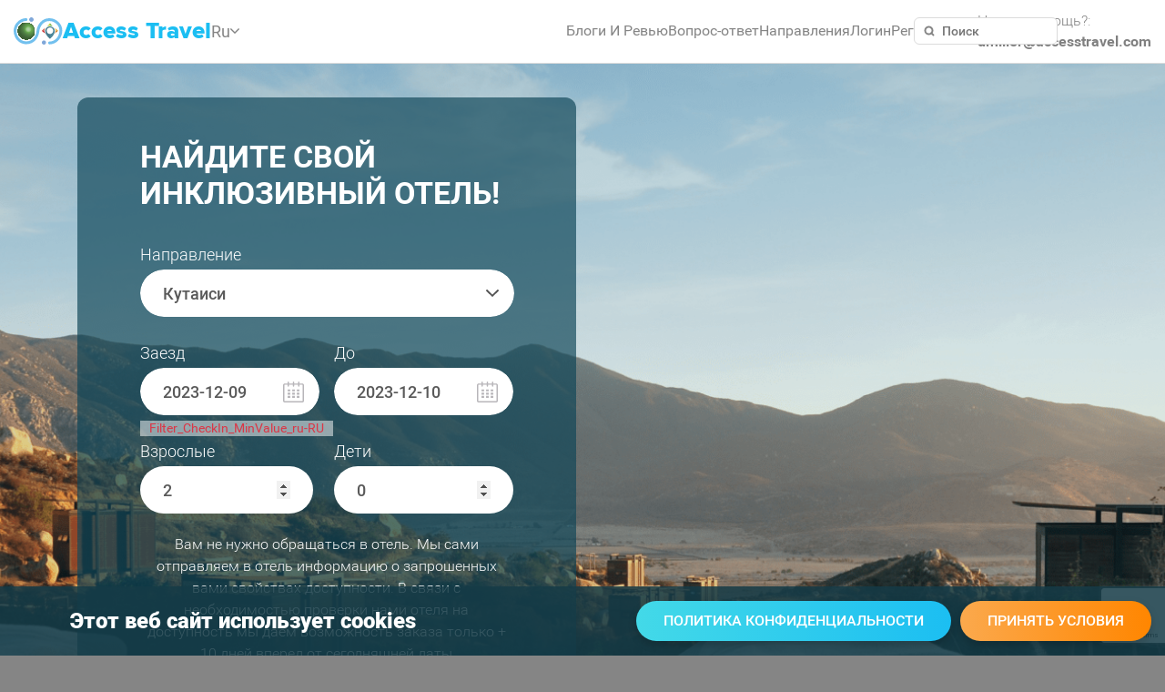

--- FILE ---
content_type: text/html; charset=utf-8
request_url: https://www.accesstravel.com/ru-RU/Hotel/List?DestinationId=137&CheckIn=2023-12-09&CheckOut=2023-12-10&AdultNum=2&RoomsNum=1&Initial=True
body_size: 116723
content:
<!DOCTYPE html>
<html>
<head>
    <meta charset="utf-8" />
    <meta name="viewport" content="width=device-width, initial-scale=1, shrink-to-fit=no">
    <title>&#x418;&#x449;&#x438;&#x442;&#x435; &#x43F;&#x43E;&#x434;&#x445;&#x43E;&#x434;&#x44F;&#x449;&#x438;&#x439; &#x43E;&#x442;&#x435;&#x43B;&#x44C; ?&#x41F;&#x43E;&#x43C;&#x43E;&#x436;&#x435;&#x43C; , &#x43C;&#x44B; &#x438;&#x43D;&#x43A;&#x43B;&#x44E;&#x437;&#x438;&#x432;&#x43D;&#x44B; &#x434;&#x43B;&#x44F; &#x432;&#x441;&#x435;&#x445;</title>
    <meta name="description" content="&#x41D;&#x430;&#x434;&#x435;&#x436;&#x43D;&#x43E;&#x435;  &#x431;&#x440;&#x43E;&#x43D;&#x438;&#x440;&#x43E;&#x432;&#x430;&#x43D;&#x438;&#x435;  &#x43A;&#x43E;&#x43C;&#x43D;&#x430;&#x442; &#x432; &#x43E;&#x442;&#x435;&#x43B;&#x44F;&#x445;  &#x434;&#x43E;&#x441;&#x442;&#x443;&#x43F;&#x43D;&#x44B;&#x445; &#x434;&#x43B;&#x44F; &#x432;&#x441;&#x435;&#x445; &#x412; &#x420;&#x43E;&#x441;&#x441;&#x438;&#x438; &#x438; &#x415;&#x432;&#x440;&#x43E;&#x43F;&#x435;">


    <meta name="keywords" content="&#x414;&#x43E;&#x441;&#x442;&#x443;&#x43F;&#x43D;&#x44B;&#x435; &#x43E;&#x442;&#x435;&#x43B;&#x438; &#x434;&#x43B;&#x44F; &#x438;&#x43D;&#x432;&#x430;&#x43B;&#x438;&#x434;&#x43E;&#x432; ,&#x41D;&#x43E;&#x43C;&#x435;&#x440;&#x430; &#x434;&#x43B;&#x44F; &#x438;&#x43D;&#x432;&#x430;&#x43B;&#x438;&#x434;&#x43E;&#x432; &#x43A;&#x43E;&#x43B;&#x44F;&#x441;&#x43E;&#x447;&#x43D;&#x438;&#x43A;&#x43E;&#x432; , &#x430;&#x434;&#x430;&#x43F;&#x442;&#x438;&#x440;&#x43E;&#x432;&#x430;&#x43D;&#x43D;&#x44B;&#x435; &#x434;&#x43B;&#x44F; &#x438;&#x43D;&#x432;&#x430;&#x43B;&#x438;&#x434;&#x43E;&#x432; &#x43A;&#x43E;&#x43C;&#x43D;&#x430;&#x442;&#x44B; , &#x43E;&#x442;&#x435;&#x43B;&#x438; &#x434;&#x43B;&#x44F; &#x43F;&#x43E;&#x436;&#x438;&#x43B;&#x44B;&#x445; , &#x43E;&#x442;&#x435;&#x43B;&#x438; &#x434;&#x43B;&#x44F; &#x438;&#x43D;&#x432;&#x430;&#x43B;&#x438;&#x434;&#x43E;&#x432; &#x432; &#x41C;&#x43E;&#x441;&#x43A;&#x432;&#x435; ,&#x43E;&#x442;&#x435;&#x43B;&#x438; &#x434;&#x43B;&#x44F; &#x438;&#x43D;&#x432;&#x430;&#x43B;&#x438;&#x434;&#x43E;&#x432; &#x432; &#x41F;&#x440;&#x430;&#x433;&#x435; , &#x43E;&#x442;&#x435;&#x43B;&#x438; &#x434;&#x43B;&#x44F; &#x438;&#x43D;&#x432;&#x430;&#x43B;&#x438;&#x434;&#x43E;&#x432; &#x432; &#x41F;&#x438;&#x442;&#x435;&#x440;&#x435; , &#x433;&#x43E;&#x441;&#x442;&#x438;&#x43D;&#x438;&#x446;&#x430; &#x434;&#x43B;&#x44F; &#x438;&#x43D;&#x432;&#x430;&#x43B;&#x438;&#x434;&#x43E;&#x432; , &#x434;&#x43B;&#x44F; &#x43B;&#x44E;&#x434;&#x435;&#x439; &#x441; &#x43E;&#x433;&#x440;&#x430;&#x43D;&#x438;&#x447;&#x435;&#x43D;&#x44B;&#x43C;&#x438; &#x432;&#x43E;&#x437;&#x43C;&#x43E;&#x436;&#x43D;&#x43E;&#x441;&#x442;&#x44F;&#x43C;&#x438; , &#x437;&#x430;&#x43A;&#x430;&#x437;&#x430;&#x442;&#x44C; &#x43E;&#x442;&#x435;&#x43B;&#x44C; &#x434;&#x43B;&#x44F; &#x438;&#x43D;&#x432;&#x430;&#x43B;&#x438;&#x434;&#x43E;&#x432; , &#x43E;&#x442;&#x435;&#x43B;&#x44C; &#x434;&#x43B;&#x44F; &#x441;&#x43B;&#x435;&#x43F;&#x44B;&#x445; , &#x43E;&#x442;&#x435;&#x43B;&#x438; &#x434;&#x43B;&#x44F; &#x43A;&#x43E;&#x43B;&#x44F;&#x441;&#x43C;&#x43E;&#x447;&#x43D;&#x438;&#x43A;&#x43E;&#x432; ">

    <meta property="og:url" content="https://www.accesstravel.com" />
    <meta property="og:type" content="website" />
    <meta property="og:title" content="&#x418;&#x449;&#x438;&#x442;&#x435; &#x43F;&#x43E;&#x434;&#x445;&#x43E;&#x434;&#x44F;&#x449;&#x438;&#x439; &#x43E;&#x442;&#x435;&#x43B;&#x44C; ?&#x41F;&#x43E;&#x43C;&#x43E;&#x436;&#x435;&#x43C; , &#x43C;&#x44B; &#x438;&#x43D;&#x43A;&#x43B;&#x44E;&#x437;&#x438;&#x432;&#x43D;&#x44B; &#x434;&#x43B;&#x44F; &#x432;&#x441;&#x435;&#x445;" />
    <meta property="og:description" content="&#x41D;&#x430;&#x434;&#x435;&#x436;&#x43D;&#x43E;&#x435;  &#x431;&#x440;&#x43E;&#x43D;&#x438;&#x440;&#x43E;&#x432;&#x430;&#x43D;&#x438;&#x435;  &#x43A;&#x43E;&#x43C;&#x43D;&#x430;&#x442; &#x432; &#x43E;&#x442;&#x435;&#x43B;&#x44F;&#x445;  &#x434;&#x43E;&#x441;&#x442;&#x443;&#x43F;&#x43D;&#x44B;&#x445; &#x434;&#x43B;&#x44F; &#x432;&#x441;&#x435;&#x445; &#x412; &#x420;&#x43E;&#x441;&#x441;&#x438;&#x438; &#x438; &#x415;&#x432;&#x440;&#x43E;&#x43F;&#x435;" />
    <meta property="og:image" content="https://www.accesstravel.com/images/main-bg-new.png" />

    

    <link rel="canonical" href="http://www.accesstravel.com/en-US/Hotel/List?DestinationId=137&amp;CheckIn=2023-12-09&amp;CheckOut=2023-12-10&amp;AdultNum=2&amp;RoomsNum=1&amp;Initial=True" />


        <link rel="alternate" hreflang="en-us" href="http://www.accesstravel.com/en-US/Hotel/List?DestinationId=137&amp;CheckIn=2023-12-09&amp;CheckOut=2023-12-10&amp;AdultNum=2&amp;RoomsNum=1&amp;Initial=True" />
        <link rel="alternate" hreflang="de-de" href="http://www.accesstravel.com/de-DE/Hotel/List?DestinationId=137&amp;CheckIn=2023-12-09&amp;CheckOut=2023-12-10&amp;AdultNum=2&amp;RoomsNum=1&amp;Initial=True" />
        <link rel="alternate" hreflang="fr-fr" href="http://www.accesstravel.com/fr-FR/Hotel/List?DestinationId=137&amp;CheckIn=2023-12-09&amp;CheckOut=2023-12-10&amp;AdultNum=2&amp;RoomsNum=1&amp;Initial=True" />
        <link rel="alternate" hreflang="es-es" href="http://www.accesstravel.com/es-ES/Hotel/List?DestinationId=137&amp;CheckIn=2023-12-09&amp;CheckOut=2023-12-10&amp;AdultNum=2&amp;RoomsNum=1&amp;Initial=True" />
        <link rel="alternate" hreflang="ru-ru" href="http://www.accesstravel.com/ru-RU/Hotel/List?DestinationId=137&amp;CheckIn=2023-12-09&amp;CheckOut=2023-12-10&amp;AdultNum=2&amp;RoomsNum=1&amp;Initial=True" />

    <!-- Добавляем x-default с английским URL -->
    <link rel="alternate" hreflang="x-default" href="http://www.accesstravel.com/en-us/Hotel/List?DestinationId=137&amp;CheckIn=2023-12-09&amp;CheckOut=2023-12-10&amp;AdultNum=2&amp;RoomsNum=1&amp;Initial=True" />

    <link rel="icon" href="/images/32.png" sizes="32x32">
    <link rel="icon" href="/images/64.png" sizes="64x64">
    <link rel="icon" href="/images/128.png" sizes="128x128">

    <link rel="preconnect" href="https://fonts.googleapis.com">
    <link rel="preconnect" href="https://fonts.gstatic.com" crossorigin>
    <link href="https://fonts.googleapis.com/css2?family=Roboto:wght@300;400;500;700;900&display=swap&_v=20230121134743" rel="stylesheet">
    <link href="https://www.dafontfree.net/embed/cmFsZXdheS1ibGFjayZkYXRhLzE2L3IvNzg4NzYvUmFsZXdheS1CbGFjay50dGY?_v=20230121134743" rel="stylesheet" type="text/css" />
    <link rel="stylesheet" href="https://cdnjs.cloudflare.com/ajax/libs/font-awesome/4.7.0/css/font-awesome.min.css?_v=20230121134743">
    <link rel="stylesheet" href="https://cdn.jsdelivr.net/npm/swiper@8/swiper-bundle.min.css?_v=20230301180626" />

    
    
        <link rel="stylesheet" href="/css/vendor/jquery-ui.css" />
        <link rel="stylesheet" href="/css/vendor/summernote-bs4.css" />
        <link rel="stylesheet" href="/css/vendor/bootstrap-datepicker3.css" />
        <link rel="stylesheet" href="/css/vendor/slick.css" />
        <link rel="stylesheet" href="/css/vendor/slick-theme.css" />
        <link rel="stylesheet" href="/css/vendor/jstree/style.css" />
        <link rel="stylesheet" href="https://use.fontawesome.com/releases/v5.7.2/css/all.css" integrity="sha384-fnmOCqbTlWIlj8LyTjo7mOUStjsKC4pOpQbqyi7RrhN7udi9RwhKkMHpvLbHG9Sr" crossorigin="anonymous">

        <!-- Custom CSS -->
        <link rel="stylesheet" href="/css/site.css?v=oYjPwNJGpR2qFtIu9sA8N7ge7mCs8ZXpMCoQ5A26Wg0" />
        <link rel="stylesheet" href="/css/main.css?v=EZwLToLNpvFiadnLYG9BGO-yCs9Lugw_5IGgpUzlDrU" />
        <link rel="stylesheet" href="/css/hotels-form.css?v=7CziPbBZM_S7ORjL-Hj278RxNkd8mkgLvVozU4c5Tgw" />
        <link rel="stylesheet" href="/css/hotels-list.css?v=R1XBcEZo5pXGSqJc9MYxcAxWPAbDO9o2KCs5k8esI9Q" />
        <link rel="stylesheet" href="/css/hotel.css?v=ILPt1dHvQyRStWYOkaYwtOH3wsqppCx4UzQup3MwHak" />
        <link rel="stylesheet" href="/css/guides.css?v=qo7taIiK-AoJXi_iDKV3O-czKrNMpFSvhyFoL8hfvAk" />
        <link rel="stylesheet" href="/css/guide-profile.css?v=sKU7Rm45Wy2vwvwaP7pEn3aIIG9ZNPKNn5J1rnoxOCQ" />
        <link rel="stylesheet" href="/css/forum.css?v=9a-dmEQVMg9ig-LkOT7bjYqXkU4cX2rXPBJHGWYT4QI" />
        <link rel="stylesheet" href="/css/topic.css?v=tzHEzbqT50295xrTlbkMnvZw2w0mxPBwixFoDDGjbY8" />
        <link rel="stylesheet" href="/css/destinations.css?v=-kcvRageYrGlWvjON_iAnDL9QY7rokk-jFkWVFZqM1c" />
        <link rel="stylesheet" href="/css/stories-list.css?v=AbrC7x_tFC5WjD99vaxwc1hnB2fC3LZv1ZOLhOu7FHw" />
        <link rel="stylesheet" href="/css/dest-city.css?v=a_XKBoXDqFeA4tRLj6CykWM-lTfL0_Hctk71jWCIoPM" />
        <link rel="stylesheet" href="/css/story.css?v=JWY0IQLU-zTNytmOXysqnPAVIVcsVb6I1Uc2FlDWDGY" />
        <link rel="stylesheet" href="/css/tours.css?v=wdKDzwkHtdJWiywzlM9tlP2koooNVbP0mTTEYCpPOaI" />
        <link rel="stylesheet" href="/css/tour-desc.css?v=hv4gVe0dDy_r5v7vNoOrcw8IE0LiHWcxed27NvAFIBg" />
        <link rel="stylesheet" href="/css/rev-form.css?v=A4hw4dfxLL2r1AZqnFkTIjLRz-u9rdslHroYYA72c2E" />
        <link rel="stylesheet" href="/css/edit-topic.css?v=X1P3B4TZd5Kbrsk4rzpZHiwV-IlFxl-nJULZYxYguWg" />
        <link rel="stylesheet" href="/css/cancellation.css?v=4m9rLJSNIM7gdwnQlXqBzakUtxJm7Y2yt2mwiDm1DZY" />
        <link rel="stylesheet" href="/css/become.css?v=MLJi-SJDIWw0Xc5p-KnuCkwpd45MjXtU7y4MSoiCWHE" />
        <link rel="stylesheet" href="/css/edit-story.css?v=IQr-vtzjXiuBJUBFmeEUk_zSkIXngK9H68DJCzVGAjg" />
        <link rel="stylesheet" href="/css/review.css?v=yGUBkIDN87mmJWdai61k2y2NT0AQnazxHaqoNIatVn4" />
        <link rel="stylesheet" href="/css/order.css?v=3FPs6fqNoIcgTJbz2XKzEBKoA_mq7KHDLnjndIiy-cQ" />
        <link rel="stylesheet" href="/css/attractions.css?v=PWfImepbvRLOp_O6LQNjluNw8F43kMbe5s8bqw502xs" />
        <link rel="stylesheet" href="/css/cafe.css?v=6ziHZ1rLIgvmwvuOhXJEOeyjVT-JUUY1oXkvobG9mYs" />
        <link rel="stylesheet" href="/css/footer-page.css?v=cHb2ALoLwaX6EqQhcroltVEVRpoG0oA-UasMXg4S-Ak" />
        <link rel="stylesheet" href="/css/login.css?v=2CNSQwJs-N90RlrQYjBoCNegHz-IrTg6nRwI1hpHg08" />
        <link rel="stylesheet" href="/css/registration.css?v=gIKJM5ztfp_vnoiCv1KJ1AZIqGMZmW_OVZa9Q0yBxpo" />
        <link rel="stylesheet" href="/css/cafe-access.css?v=uzW_3xXEjv8yEKZIsYQsCzOnkKd8CskDBRr4x_c_D14" />
        <link rel="stylesheet" href="/css/attraction.css?v=zB6mfMfvDuHMN-Be9EklbO1SSZlD4jAXc8vRLDeDEfM" />
        <link rel="stylesheet" href="/css/media.css?v=ds-VIuqj1xN7OgqxSm7p6CHVoGgvemfp3OwmM6HSG0k" />

    
    <script src="https://www.google.com/recaptcha/api.js?render=6Lejf8QUAAAAACx24y1Bfgpopcy7FdmB7yh7NOQS"></script>

    <!-- Hotjar Tracking Code for https://www.accesstravel.com/en-US -->
    <script>
        (function (h, o, t, j, a, r) {
            h.hj = h.hj || function () { (h.hj.q = h.hj.q || []).push(arguments) };
            h._hjSettings = { hjid: 3021897, hjsv: 6 };
            a = o.getElementsByTagName('head')[0];
            r = o.createElement('script'); r.async = 1;
            r.src = t + h._hjSettings.hjid + j + h._hjSettings.hjsv;
            a.appendChild(r);
        })(window, document, 'https://static.hotjar.com/c/hotjar-', '.js?sv=');
    </script>
</head>
<body>



    

<header class="header-new" id="header">
    <div class="navbar-new container-new">
        <a class="brand-new" href="/ru-RU">
            <img src="/images/logo-new.svg" alt="Access Travel Logo">
            <span>Access Travel</span>
        </a>

        <div class="dropdown-new">
            
<div class="dropdown">

    <div class="dropbtn-new" role="button">
        <p style="margin-bottom: 0rem;">Ru</p>
        <img src="/images/arrow-down.svg" alt="">
    </div>
    <div class="dropdown-content-new">
            <a class="dropdown-item" href="/en-US/Hotel/List?DestinationId=137&amp;CheckIn=2023-12-09&amp;CheckOut=2023-12-10&amp;AdultNum=2&amp;RoomsNum=1&amp;Initial=True">En</a>
            <a class="dropdown-item" href="/de-DE/Hotel/List?DestinationId=137&amp;CheckIn=2023-12-09&amp;CheckOut=2023-12-10&amp;AdultNum=2&amp;RoomsNum=1&amp;Initial=True">De</a>
            <a class="dropdown-item" href="/fr-FR/Hotel/List?DestinationId=137&amp;CheckIn=2023-12-09&amp;CheckOut=2023-12-10&amp;AdultNum=2&amp;RoomsNum=1&amp;Initial=True">Fr</a>
            <a class="dropdown-item" href="/es-ES/Hotel/List?DestinationId=137&amp;CheckIn=2023-12-09&amp;CheckOut=2023-12-10&amp;AdultNum=2&amp;RoomsNum=1&amp;Initial=True">Es</a>
    </div>
</div>


        </div>

        <div class="burger-new" id="burger">
            <span class="burger-line-new"></span>
            <span class="burger-line-new"></span>
            <span class="burger-line-new"></span>
        </div>
        <div class="menu-wrapper-new" id="menu-wrapper" role="menu">

            <nav class="menu-new" id="menu" role="navigation">
                <ul class="menu-inner-new" style="margin-bottom: 0rem; list-style-type: none">
                    <li class="menu-item-new"><a class="menu-link-new" href="/ru-RU/Story/List">Блоги И Ревью</a></li>
                    <li class="menu-item-new"><a class="menu-link-new dropdown-nav-new" href="/ru-RU/Forum/List">Вопрос-ответ </a></li>
                    <li class="menu-item-new"><a class="menu-link-new" href="/ru-RU">Направления</a></li>

                        <li class="menu-item-new"><a class="menu-link-new" href="/ru-RU/Account/Login">Логин</a></li>
                        <li class="menu-item-new"><a class="menu-link-new" href="/ru-RU/Account/Register">Регистрация</a></li>
                </ul>
            </nav>
            <div class="menu-search-new search-new" id="search">
                <div class="search-new__input-block-new">
                    <form id="searchForm">
                        <input class="search-new__input-new" type="search" name="formItems" id="formItems" role="searchbox" placeholder="Поиск">
                        <img class="search-new__icon-new" src="/images/icon-search.svg" alt="" role="button">
                    </form>
                </div>
            </div>
            <div class="menu-contact-new">
                <p style="margin-bottom: 0rem; color: gray">Нужна помощь?: </p>
                <a style="color: gray" href="https://wa.me/972542128323">dmiller@accesstravel.com</a>
            </div>
        </div>

        <div class="mobile-menu-wrap">
            <div class="mobile-menu hidden">
                <ul class="nav-bar">
                    <li><a style="color: white" href="/ru-RU/Story/List">Блоги И Ревью</a></li>
                    <li><a style="color: white" href="/ru-RU/Forum/List">Вопрос-ответ </a></li>
                    <li><a style="color: white" href="/ru-RU">Направления</a></li>
                </ul>
                <ul class="nav-access">
                    <!-- <li><a style="color: white" asp-controller="Hotel" asp-action="List"> Отели</a></li> -->
                    <li><a style="color: white" href="/ru-RU"> Туры</a></li>
                    <li><a style="color: white" href="/ru-RU/Guide/List">Гиды</a></li>
                </ul>
                <ul class="nav-access">
                        <li><a style="color: white" href="/ru-RU/Account/Login">Логин</a></li>
                        <li><a style="color: white" href="/ru-RU/Account/Register">Регистрация</a></li>
                        <li>
                            <div class="menu-search-new search-new" id="search">
                                <div>
                                    <form id="searchForm">
                                        <input class="search-new__input-new" type="search" name="formItems" id="formItemsMobile" role="searchbox" placeholder="Поиск">
                                        <img class="search-new__icon-new" src="/images/icon-search.svg" alt="" role="button">
                                    </form>
                                </div>
                            </div>
                        </li>
                </ul>
                <div class="whatsapp-link">
                    <a href="mailto:dmiller@accesstravel.com?subject=AccessTravel%20Assistance&body=Hello%20Damir%2C%0D%0A%0D%0AI%20need%20assistance%20with%20AccessTravel.%20Please%20let%20me%20know%20how%20you%20can%20help.%0D%0A%0D%0AThank%20you!">AccessTravel Assistance</a>                            Нужна помощь?: <span>                                     dmiller@accesstravel.com                                </span>                             </a>
                </div>
            </div>
        </div>
    </div>
</header>
<main style="padding-top: 70px">
    

    <div id="cookieConsent" class="cookie-notice container">
        <div class="row">
            <div class="col-12 col-xl-5 d-flex align-items-center justify-content-center mt-3 mb-3">
                <p class="cookie-text"> Этот веб сайт использует  cookies</p>
            </div>
            <div class="col-12 col-xl-7 d-flex justify-content-center justify-content-xl-end flex-column flex-xl-row mt-3 mb-3">
                <a class="button btn btn-primary" href="/ru-RU/Home/PrivacyPolicy">Политика конфиденциальности</a>
                <button class="button btn" type="button" data-cookie-string=".AspNet.Consent=yes; expires=Tue, 19 Jan 2027 08:53:51 GMT; path=/; samesite=none">Принять условия </button>
            </div>
        </div>
    </div>

    
<div class="">

        <section class="hotels-form">
            <div class="container">
                <form>
                    <div class="row">
                        <div class="col-lg-8 col-12">
                            <div class="hotels-wrap">
                                <div class="form-centered">
                                    <div class="heading-part">
                                        <h3 class="sub-heading">Найдите свой инклюзивный отель!</h3>
                                    </div>
                                    <input type="hidden" name="SearchId" value="8c9dac4e-6ab2-4a28-bda9-9bb2c1b15be9">
                                    <div class="input-box">
                                        <label for="Filter_DestinationId">&#x41D;&#x430;&#x43F;&#x440;&#x430;&#x432;&#x43B;&#x435;&#x43D;&#x438;&#x435;</label>
                                        <select class="form-control city-select" id="Filter_DestinationId" name="Filter.DestinationId"><option value="">&#x412;&#x44B;&#x431;&#x440;&#x430;&#x442;&#x44C;</option>
<option value="2">&#x422;&#x435;&#x43B;&#x44C;-&#x410;&#x432;&#x438;&#x432;</option>
<option value="3">&#x41C;&#x43E;&#x441;&#x43A;&#x432;&#x430;</option>
<option value="8">&#x418;&#x435;&#x440;&#x443;&#x441;&#x430;&#x43B;&#x438;&#x43C;</option>
<option value="6">&#x410;&#x43C;&#x441;&#x442;&#x435;&#x440;&#x434;&#x430;&#x43C;</option>
<option value="4">&#x41F;&#x430;&#x440;&#x438;&#x436;</option>
<option value="18">&#x420;&#x438;&#x43C;</option>
<option value="12">&#x42D;&#x439;&#x43B;&#x430;&#x442;</option>
<option value="16">&#x410;&#x448;&#x434;&#x43E;&#x434;</option>
<option value="13">&#x425;&#x430;&#x439;&#x444;&#x430;</option>
<option value="14">&#x41D;&#x430;&#x437;&#x430;&#x440;&#x435;&#x442;</option>
<option value="17">&#x421;&#x43E;&#x447;&#x438;</option>
<option value="20">&#x411;&#x443;&#x434;&#x430;&#x43F;&#x435;&#x448;&#x442;</option>
<option value="21">&#x411;&#x443;&#x445;&#x430;&#x440;&#x435;&#x441;&#x442;</option>
<option value="10">&#x410;&#x43D;&#x442;&#x430;&#x43B;&#x44C;&#x44F;</option>
<option value="7">&#x41F;&#x440;&#x430;&#x433;&#x430;</option>
<option value="22">&#x41B;&#x430;&#x440;&#x43D;&#x430;&#x43A;&#x430;</option>
<option value="23">&#x41F;&#x430;&#x444;&#x43E;&#x441;</option>
<option value="26">&#x410;&#x444;&#x438;&#x43D;&#x44B;</option>
<option value="11">&#x41A;&#x435;&#x43C;&#x435;&#x440;</option>
<option value="25">&#x410;&#x439;&#x44F;-&#x41D;&#x430;&#x43F;&#x430;</option>
<option value="24">&#x41B;&#x438;&#x43C;&#x430;&#x441;&#x43E;&#x43B;</option>
<option value="27">&#x421;&#x430;&#x43B;&#x43E;&#x43D;&#x438;&#x43A;&#x438;</option>
<option value="28">&#x411;&#x430;&#x440;&#x441;&#x435;&#x43B;&#x43E;&#x43D;&#x430;</option>
<option value="29">&#x41A;&#x430;&#x443;&#x430;&#x438;</option>
<option value="30">&#x41A;&#x430;&#x440;&#x43B;&#x441;&#x431;&#x430;&#x434;</option>
<option value="31">&#x41B;&#x43E;&#x43D;&#x434;&#x43E;&#x43D;</option>
<option value="32">&#x411;&#x430;&#x43D;&#x433;&#x43A;&#x43E;&#x43A;</option>
<option value="33">&#x414;&#x443;&#x431;&#x430;&#x438;</option>
<option value="35">&#x414;&#x443;&#x431;&#x43B;&#x438;&#x43D;</option>
<option value="36">&#x411;&#x435;&#x440;&#x43B;&#x438;&#x43D;</option>
<option value="37">&#x41C;&#x44E;&#x43D;&#x445;&#x435;&#x43D;</option>
<option value="38">&#x421;&#x430;&#x43D;&#x442;&#x440;&#x43E;&#x440;&#x438;&#x43D;&#x438;</option>
<option value="39">&#x41C;&#x438;&#x43A;&#x43E;&#x43D;&#x43E;&#x441;</option>
<option value="40">&#x418;&#x440;&#x430;&#x43A;&#x43B;&#x438;&#x43E;&#x43D;</option>
<option value="41">&#x425;&#x430;&#x43D;&#x44C;&#x44F;</option>
<option value="42">&#x417;&#x430;&#x43A;&#x438;&#x43D;&#x442;&#x43E;&#x441;</option>
<option value="43">&#x41A;&#x432;&#x438;&#x43D;&#x441;&#x43B;&#x44D;&#x43D;&#x434;</option>
<option value="44">&#x41A;&#x44D;&#x438;&#x440;&#x43D;&#x437;</option>
<option value="45">&#x41C;&#x430;&#x440;&#x441;&#x435;&#x43B;&#x44C;</option>
<option value="46">&#x411;&#x43E;&#x440;&#x434;&#x43E;</option>
<option value="47">&#x42D;&#x434;&#x438;&#x43D;&#x431;&#x443;&#x440;&#x433;</option>
<option value="48">&#x41F;&#x430;&#x43D;&#x430;&#x43C;&#x430;</option>
<option value="49">&#x41B;&#x43B;&#x430;&#x43D;&#x434;&#x438;&#x301;&#x434;&#x43D;&#x43E;</option>
<option value="50">&#x41E;&#x440;&#x43B;&#x430;&#x43D;&#x434;&#x43E;</option>
<option value="51">&#x41D;&#x44C;&#x44E; &#x419;&#x43E;&#x440;&#x43A;</option>
<option value="52">&#x41C;&#x43E;&#x43D;&#x440;&#x435;&#x430;&#x43B;&#x44C;</option>
<option value="53">&#x415;&#x43B;&#x43B;&#x43E;&#x443;&#x441;&#x442;&#x43E;&#x443;&#x43D; &#x43D;&#x430;&#x446;&#x438;&#x43E;&#x43D;&#x430;&#x43B;&#x44C;&#x43D;&#x44B;&#x439; &#x43F;&#x430;&#x440;&#x43A;</option>
<option value="54">&#x414;&#x443;&#x431;&#x440;&#x43E;&#x432;&#x43D;&#x438;&#x43A;</option>
<option value="55">&#x422;&#x43E;&#x43A;&#x438;&#x43E;</option>
<option value="56">&#x410;&#x433;&#x440;&#x430;</option>
<option value="57">&#x41F;&#x435;&#x43A;&#x438;&#x43D;</option>
<option value="58">&#x41A;&#x430;&#x438;&#x440;</option>
<option value="59">&#x413;&#x440;&#x430;&#x43D;&#x434; &#x41A;&#x430;&#x43D;&#x44C;&#x43E;&#x43D;</option>
<option value="60">&#x410;&#x43D;&#x433;&#x43A;&#x43E;&#x440;</option>
<option value="62">&#x41B;&#x44E;&#x43A;&#x441;&#x43E;&#x440;</option>
<option value="63">&#x421;&#x430;&#x43D; &#x424;&#x440;&#x430;&#x43D;&#x446;&#x438;&#x441;&#x43A;&#x43E;</option>
<option value="64">&#x41C;&#x43E;&#x448;&#x438;</option>
<option value="65">&#x412;&#x435;&#x43D;&#x435;&#x446;&#x438;&#x44F;</option>
<option value="66">&#x41F;&#x430;&#x433;&#x430;&#x43D;</option>
<option value="67">&#x421;&#x442;&#x430;&#x43C;&#x431;&#x443;&#x43B;</option>
<option value="68">&#x41D;&#x43E;&#x432;&#x44B;&#x439; &#x41E;&#x440;&#x43B;&#x435;&#x430;&#x43D;</option>
<option value="70">&#x41C;&#x430;&#x439;&#x430;&#x43C;&#x438;</option>
<option value="71">&#x421;&#x430;&#x432;&#x430;&#x43D;&#x43D;&#x430;</option>
<option value="72">&#x427;&#x438;&#x43A;&#x430;&#x433;&#x43E;</option>
<option value="73">&#x41B;&#x43E;&#x441; &#x410;&#x43D;&#x434;&#x436;&#x435;&#x43B;&#x435;&#x441;</option>
<option value="74">&#x41E;&#x430;&#x445;&#x443;</option>
<option value="75">&#x427;&#x430;&#x440;&#x43B;&#x441;&#x442;&#x43E;&#x43D;</option>
<option value="76">&#x41C;&#x435;&#x445;&#x438;&#x43A;&#x43E;</option>
<option value="77">&#x413;&#x43E;&#x43D;&#x43A; &#x413;&#x43E;&#x43D;&#x43A;</option>
<option value="78">&#x41D;&#x430;&#x448;&#x432;&#x438;&#x43B;</option>
<option value="79">&#x421;&#x430;&#x43D; &#x414;&#x438;&#x435;&#x433;&#x43E;</option>
<option value="80">&#x419;&#x43E;&#x441;&#x43C;&#x438;&#x442; &#x43F;&#x430;&#x440;&#x43A;</option>
<option value="81">&#x420;&#x438;&#x43E; &#x414;&#x435; &#x416;&#x430;&#x43D;&#x435;&#x439;&#x440;&#x43E;</option>
<option value="82">&#x427;&#x438;&#x447;&#x435;&#x43D; &#x438;&#x446;&#x430;</option>
<option value="83">&#x422;&#x435;&#x43E;&#x442;&#x438;&#x443;&#x430;&#x43A;&#x430;&#x43D;-&#x434;&#x435;-&#x410;&#x440;&#x438;&#x441;&#x442;&#x430;</option>
<option value="84">&#x412;&#x430;&#x440;&#x448;&#x430;&#x432;&#x430;</option>
<option value="85">&#x41A;&#x440;&#x430;&#x43A;&#x43E;&#x432;</option>
<option value="86">&#x413;&#x434;&#x430;&#x43D;&#x44C;&#x441;&#x43A;</option>
<option value="87">&#x412;&#x440;&#x43E;&#x446;&#x43B;&#x430;&#x432;</option>
<option value="88">&#x41F;&#x43E;&#x437;&#x43D;&#x430;&#x43D;&#x44C;</option>
<option value="89">&#x41E;&#x441;&#x432;&#x435;&#x43D;&#x446;&#x438;&#x43C;</option>
<option value="90">&#x41B;&#x44E;&#x431;&#x43B;&#x438;&#x43D;</option>
<option value="91">&#x427;&#x430;&#x43D;&#x433; &#x420;&#x430;&#x439;</option>
<option value="92">&#x427;&#x430;&#x43D;&#x433; &#x41C;&#x430;&#x439;</option>
<option value="93">&#x41F;&#x430;&#x442;&#x442;&#x430;&#x439;&#x44F;</option>
<option value="94">&#x41F;&#x445;&#x443;&#x43A;&#x435;&#x442;</option>
<option value="95">&#x421;&#x438;&#x434;&#x43D;&#x435;&#x439;</option>
<option value="96">Washington DC</option>
<option value="97">&#x41B;&#x430;&#x441;&#x430;</option>
<option value="98">&#x412;&#x43E;&#x434;&#x43E;&#x43F;&#x430;&#x434;&#x44B; &#x412;&#x438;&#x43A;&#x442;&#x43E;&#x440;&#x438;&#x44F;</option>
<option value="99">&#x41E;&#x441;&#x442;&#x440;&#x43E;&#x432; &#x41F;&#x430;&#x441;&#x445;&#x438;</option>
<option value="100">&#x414;&#x436;&#x43E;&#x43A;&#x44C;&#x44F;&#x43A;&#x430;&#x440;&#x442;&#x430;</option>
<option value="101">&#x41F;&#x43E;&#x43C;&#x43F;&#x435;&#x438;</option>
<option value="102">&#x41D;&#x438;&#x430;&#x433;&#x430;&#x440;&#x441;&#x43A;&#x438;&#x435; &#x432;&#x43E;&#x434;&#x43E;&#x43F;&#x430;&#x434;&#x44B;</option>
<option value="103">&#x410;&#x43C;&#x43C;&#x430;&#x43D;</option>
<option value="104">&#x424;&#x43B;&#x43E;&#x440;&#x435;&#x43D;&#x446;&#x438;&#x44F;</option>
<option value="105">&#x413;&#x440;&#x430;&#x43D;&#x430;&#x434;&#x430;</option>
<option value="106">&#x414;&#x435;&#x43D;&#x432;&#x435;&#x440;</option>
<option value="107">&#x421;&#x430;&#x43D;&#x442;&#x430; &#x424;&#x435;</option>
<option value="108">&#x410;&#x43B;&#x44C;&#x431;&#x443;&#x43A;&#x435;&#x440;&#x43A;</option>
<option value="109">&#x413;&#x443;&#x438;&#x43B;&#x438;&#x43D;</option>
<option value="110">&#x41B;&#x438;&#x441;&#x441;&#x430;&#x431;&#x43E;&#x43D;</option>
<option value="111">&#x410;&#x442;&#x43B;&#x430;&#x43D;&#x442;&#x430;</option>
<option value="112">&#x424;&#x44D;&#x438;&#x440;&#x411;&#x44D;&#x43D;&#x43A;&#x441;</option>
<option value="113">&#x413;&#x430;&#x43B;&#x442;&#x438;&#x43D;&#x431;&#x443;&#x440;&#x433;</option>
<option value="114">&#x413;&#x440;&#x438;&#x43D;&#x432;&#x438;&#x43B;&#x44C;</option>
<option value="115">&#x41C;&#x430;&#x443;&#x43D;&#x442; &#x41F;&#x43B;&#x435;&#x437;&#x435;&#x43D;&#x442;</option>
<option value="116">&#x425;&#x43E; &#x428;&#x438; &#x41C;&#x438;&#x43D;</option>
<option value="117">&#x414;&#x436;&#x435;&#x43A;&#x438;&#x43B; &#x41E;&#x441;&#x442;&#x440;&#x43E;&#x432;</option>
<option value="118">&#x41A;&#x43D;&#x43E;&#x43A;&#x441;&#x412;&#x438;&#x43B;&#x44C;</option>
<option value="119">&#x41A;&#x43E;&#x447;&#x438;&#x43D;</option>
<option value="120">&#x41B;&#x438;&#x43C;&#x430;</option>
<option value="121">&#x41B;&#x44E;&#x431;&#x43B;&#x44F;&#x43D;&#x430;</option>
<option value="122">&#x41B;&#x438;&#x43E;&#x43D;</option>
<option value="123">&#x41C;&#x430;&#x440;&#x430;&#x43A;&#x435;&#x448;</option>
<option value="124">&#x41C;&#x435;&#x434;&#x435;&#x43B;&#x43B;&#x438;&#x43D;</option>
<option value="125">&#x41C;&#x438;&#x43D;&#x435;&#x430;&#x43F;&#x43E;&#x43B;&#x438;&#x441;</option>
<option value="126">&#x41C;&#x43E;&#x43D;&#x442;&#x435;&#x432;&#x435;&#x440;&#x434;&#x435;</option>
<option value="127">&#x418;&#x441;&#x43B;&#x430; &#x412;&#x435;&#x440;&#x434;&#x435;</option>
<option value="128">&#x412;&#x435;&#x43D;&#x430;</option>
<option value="129">&#x41D;&#x443;&#x441;&#x430; &#x41F;&#x435;&#x43D;&#x438;&#x434;&#x430;</option>
<option value="130">&#x421;&#x435;&#x43C;&#x438;&#x43D;&#x44C;&#x44F;&#x43A;</option>
<option value="131">&#x423;&#x431;&#x443;&#x434;</option>
<option value="132">&#x41A;&#x443;&#x442;&#x430;</option>
<option value="133">&#x41D;&#x443;&#x441;&#x430; &#x414;&#x443;&#x430;</option>
<option value="134">&#x41D;&#x443;&#x441;&#x430; &#x41B;&#x435;&#x43C;&#x431;&#x43E;&#x43D;&#x433;&#x430;&#x43D;</option>
<option value="135">&#x412;&#x430;&#x43B;&#x435;&#x442;&#x442;&#x430;</option>
<option value="136">&#x422;&#x431;&#x438;&#x43B;&#x438;&#x441;&#x438;</option>
<option selected="selected" value="137">&#x41A;&#x443;&#x442;&#x430;&#x438;&#x441;&#x438;</option>
<option value="138">&#x411;&#x430;&#x442;&#x443;&#x43C;&#x438;</option>
<option value="139">&#x41C;&#x435;&#x43B;&#x44C;&#x431;&#x443;&#x440;&#x43D;</option>
<option value="140">&#x412;&#x430;&#x43D;&#x43A;&#x443;&#x432;&#x435;&#x440;</option>
<option value="142">&#x41C;&#x430;&#x434;&#x440;&#x438;&#x434;</option>
<option value="143">    &#x41C;&#x438;&#x43B;&#x43E;&#x441;</option>
<option value="144">&#x41A;&#x43E;&#x43F;&#x435;&#x43D;&#x433;&#x430;&#x433;&#x435;&#x43D;</option>
<option value="145">&#x421;&#x435;&#x443;&#x43B;</option>
<option value="146">&#x41A;&#x430;&#x43D;&#x41A;&#x443;&#x43D;</option>
<option value="147">&#x41C;&#x430;&#x43B;&#x44C;&#x43E;&#x440;&#x43A;&#x430;</option>
<option value="148">&#x41F;&#x430;&#x43B;&#x435;&#x440;&#x43C;&#x43E;</option>
<option value="149">&#x41D;&#x438;&#x446;&#x430;</option>
<option value="150">&#x418;&#x43D;&#x442;&#x435;&#x440;&#x43B;&#x44D;&#x439;&#x43A;&#x435;&#x43D;</option>
<option value="151">&#x424;&#x43E;&#x440;&#x43C;&#x435;&#x43D;&#x442;&#x435;&#x440;&#x430;</option>
<option value="153">&#x418;&#x431;&#x438;&#x446;&#x430;</option>
<option value="154">&#x41C;&#x435;&#x43D;&#x43E;&#x440;&#x43A;&#x430;</option>
<option value="156">&#x418;&#x43D;&#x432;&#x435;&#x440;&#x43D;&#x435;&#x441;</option>
<option value="157">&#x413;&#x43B;&#x430;&#x441;&#x433;&#x43E;&#x443;</option>
<option value="158">&#x41A;&#x438;&#x43E;&#x442;&#x43E;</option>
<option value="159">&#x41E;&#x43A;&#x438;&#x43D;&#x430;&#x432;&#x430;</option>
<option value="160">&#x425;&#x44C;&#x44E;&#x441;&#x442;&#x43E;&#x43D;</option>
<option value="161">&#x414;&#x430;&#x43B;&#x43B;&#x430;&#x441;</option>
<option value="162">&#x421;&#x430;&#x43D; &#x410;&#x43D;&#x442;&#x43E;&#x43D;&#x438;&#x43E;</option>
<option value="163">&#x421;&#x438;&#x44D;&#x442;&#x442;&#x43B;</option>
<option value="164">&#x41E;&#x441;&#x442;&#x438;&#x43D;</option>
<option value="155">&#x422;&#x435;&#x43D;&#x435;&#x440;&#x438;&#x444;</option>
<option value="165">&#x41C;&#x430;&#x443;&#x438;</option>
<option value="166">&#x420;&#x435;&#x43A;&#x44C;&#x44F;&#x432;&#x438;&#x43A;</option>
<option value="167">&#x411;&#x43E;&#x43B;&#x44C;&#x448;&#x43E;&#x439; &#x43E;&#x441;&#x442;&#x440;&#x43E;&#x432; &#x413;&#x430;&#x432;&#x430;&#x439;&#x438;</option>
<option value="386">Naxos</option>
<option value="476">Kos</option>
<option value="168">&#x41B;&#x43E;&#x441; &#x41A;&#x430;&#x431;&#x43E;&#x441;</option>
<option value="169">&#x421;&#x43E;&#x440;&#x440;&#x435;&#x43D;&#x442;&#x43E;</option>
<option value="170">&#x41F;&#x443;&#x43D;&#x442;&#x430; &#x41A;&#x430;&#x43D;&#x430;</option>
<option value="171">&#x41D;&#x435;&#x430;&#x43F;&#x43E;&#x43B;&#x44C;</option>
<option value="172">&#x41C;&#x43E;&#x43D;&#x442;&#x435;&#x433;&#x43E; &#x411;&#x44D;&#x439;</option>
<option value="173">&#x41C;&#x438;&#x43B;&#x430;&#x43D;</option>
<option value="174">&#x411;&#x43E;&#x441;&#x442;&#x43E;&#x43D;</option>
<option value="175">&#x41F;&#x43E;&#x440;&#x442;&#x43E;</option>
<option value="176">&#x41A;&#x438; &#x412;&#x435;&#x441;&#x442;</option>
<option value="177">&#x41A;&#x432;&#x438;&#x43D;&#x441;&#x422;&#x430;&#x443;&#x43D;</option>
<option value="178">&#x41A;&#x435;&#x439;&#x43F;&#x422;&#x430;&#x443;&#x43D;</option>
<option value="179">&#x41A;&#x43E;&#x437;&#x443;&#x43C;&#x435;&#x43B;</option>
<option value="180">&#x421;&#x435;&#x434;&#x43E;&#x43D;&#x430;</option>
<option value="181">&#x426;&#x44E;&#x440;&#x438;&#x445;</option>
<option value="182">&#x41F;&#x43B;&#x430;&#x44F; &#x414;&#x435;&#x43B;&#x44C; &#x41A;&#x430;&#x440;&#x43C;&#x435;&#x43D;</option>
<option value="183">&#x41F;&#x443;&#x44D;&#x440;&#x442;&#x43E; &#x412;&#x430;&#x43B;&#x43B;&#x430;&#x442;&#x440;&#x430;</option>
<option value="184">&#x41F;&#x44D;&#x439;&#x434;&#x436;</option>
<option value="185">&#x41D;&#x430;&#x441;&#x441;&#x430;&#x443;</option>
<option value="186">&#x413;&#x43E;&#x440;&#x44D;&#x43C;</option>
<option value="187">&#x421;&#x43F;&#x43B;&#x438;&#x442;</option>
<option value="188">&#x416;&#x443;&#x43D;&#x435;&#x430;&#x443;</option>
<option value="189">&#x424;&#x435;&#x43D;&#x438;&#x43A;&#x441;</option>
<option value="190">&#x421;&#x435;&#x432;&#x438;&#x43B;&#x44C;&#x44F;</option>
<option value="191">&#x422;&#x440;&#x43E;&#x43C;&#x441;&#x43E;</option>
<option value="192">&#x425;&#x430;&#x43D;&#x43E;&#x439;</option>
<option value="193">&#x422;&#x43E;&#x440;&#x43E;&#x43D;&#x442;&#x43E;</option>
<option value="194">&#x411;&#x443;&#x44D;&#x43D;&#x43E;&#x441; &#x410;&#x44D;&#x440;&#x43E;&#x441;</option>
<option value="195">&#x41E;&#x43A;&#x43B;&#x430;&#x43D;&#x434;</option>
<option value="196">&#x410;&#x441;&#x432;&#x430;&#x43D;</option>
<option value="197">&#x424;&#x43E;&#x440;&#x442; &#x41B;&#x430;&#x443;&#x434;&#x435;&#x440;&#x434;&#x430;&#x43B;&#x435;</option>
<option value="198">&#x41F;&#x43E;&#x437;&#x438;&#x442;&#x430;&#x43D;&#x43E;</option>
<option value="199">&#x41B;&#x430; &#x424;&#x43E;&#x440;&#x442;&#x443;&#x43D;&#x430;</option>
<option value="200">&#x42D;&#x440;&#x43B;&#x438; &#x411;&#x438;&#x447;</option>
<option value="201">&#x412;&#x435;&#x440;&#x441;&#x430;&#x43B;&#x44C;</option>
<option value="202">&#x41A;&#x430;&#x440;&#x445;&#x430;&#x433;&#x435;&#x43D;&#x430;</option>
<option value="203">Tamarindo</option>
<option value="204">&#x410;&#x43D;&#x43A;&#x43E;&#x440;&#x44D;&#x434;&#x436;</option>
<option value="205">&#x424;&#x44C;&#x43E;&#x440;&#x434;&#x41B;&#x44D;&#x43D;&#x434;</option>
<option value="206">&#x41E;&#x437;&#x435;&#x440;&#x43E; &#x41A;&#x43E;&#x43C;&#x43E;</option>
<option value="207">&#x41F;&#x435;&#x440;&#x442;</option>
<option value="208">&#x41F;&#x43E;&#x440;&#x442;&#x43B;&#x44D;&#x43D;&#x434;</option>
<option value="209">&#x414;&#x436;&#x44D;&#x43A;&#x441;&#x43E;&#x43D;&#x43E;&#x432;&#x430; &#x414;&#x44B;&#x440;&#x430;</option>
<option value="210">&#x41A;&#x435;&#x447;&#x438;&#x43A;&#x430;&#x43D;</option>
<option value="211">&#x424;&#x430;&#x44F;&#x440;&#x434;&#x43E;</option>
<option value="212">&#x417;&#x430;&#x43B;&#x44C;&#x437;&#x411;&#x443;&#x440;&#x433;</option>
<option value="213">&#x422;&#x443;&#x43B;&#x443;&#x43C;</option>
<option value="214">&#x421;&#x430;&#x43D; &#x425;&#x43E;&#x441;&#x44D;</option>
<option value="215">&#x421;&#x430;&#x43D;&#x442;&#x44C;&#x44F;&#x433;&#x43E;</option>
<option value="216">&#x41F;&#x43E;&#x440;&#x442; &#x414;&#x443;&#x433;&#x43B;&#x430;&#x441;</option>
<option value="217">&#x41D;&#x44C;&#x44E; &#x414;&#x435;&#x43B;&#x43B;&#x438;</option>
<option value="218">&#x41C;&#x43E;&#x430;&#x431;</option>
<option value="219">&#x414;&#x43E;&#x445;&#x430;</option>
<option value="220">&#x420;&#x43E;&#x432;&#x430;&#x43D;&#x44C;&#x435;&#x43C;&#x438;</option>
<option value="221">&#x41C;&#x430;&#x43B;&#x430;&#x433;&#x430;</option>
<option value="222">&#x41D;&#x430;&#x43F;&#x430; &#x438; &#x421;&#x43E;&#x43D;&#x43E;&#x43C;&#x430;</option>
<option value="223">&#x41B;&#x44E;&#x446;&#x435;&#x440;&#x43D;&#x430;</option>
<option value="224">&#x410;&#x43B;&#x44C;&#x431;&#x443;&#x444;&#x435;&#x440;&#x438;&#x44F;</option>
<option value="225">&#x411;&#x440;&#x44E;&#x441;&#x441;&#x435;&#x43B;&#x44C;</option>
<option value="226">&#x412;&#x438;&#x442;&#x438; &#x41B;&#x435;&#x432;&#x443;</option>
<option value="227">&#x425;&#x43E;&#x431;&#x430;&#x440;&#x442;</option>
<option value="228">&#x421;&#x438;&#x432;&#x430;&#x440;&#x434;</option>
<option value="229">&#x411;&#x430;&#x43D;&#x444;</option>
<option value="230">&#x414;&#x430;&#x440;&#x432;&#x438;&#x43D;</option>
<option value="231">&#x411;&#x430;&#x439;&#x43E;</option>
<option value="232">St Augustine</option>
<option value="233">Bergen</option>
<option value="234">&#x413;&#x440;&#x430;&#x43D;&#x434; &#x41A;&#x430;&#x439;&#x43C;&#x430;&#x43D;</option>
<option value="235">&#x41A;&#x430;&#x43F;&#x440;&#x438;</option>
<option value="236">&#x416;&#x435;&#x43D;&#x435;&#x432;&#x430;</option>
<option value="237">&#x41A;&#x43E;&#x445; &#x421;&#x430;&#x43C;&#x443;&#x439;</option>
<option value="238">&#x411;&#x440;&#x438;&#x441;&#x431;&#x44D;&#x43D;</option>
<option value="239">&#x410;&#x434;&#x435;&#x43B;&#x430;&#x438;&#x434;&#x430;</option>
<option value="240">&#x410;&#x43C;&#x430;&#x43B;&#x444;&#x438;</option>
<option value="241">Akureyri</option>
<option value="242">&#x411;&#x435;&#x43B;&#x444;&#x430;&#x441;&#x442;</option>
<option value="243">&#x420;&#x43E;&#x434;&#x43E;&#x441;</option>
<option value="244">&#x41E;&#x445;&#x43E; &#x420;&#x438;&#x43E;&#x441;</option>
<option value="245">&#x42D;&#x43B;&#x44C; &#x41A;&#x430;&#x43B;&#x430;&#x444;&#x430;&#x442;&#x44D;</option>
<option value="247">&#x41A;&#x43E;&#x441;&#x442;&#x430; &#x41C;&#x430;&#x439;&#x44F;</option>
<option value="248">&#x41A;&#x438; &#x41B;&#x430;&#x440;&#x433;&#x43E;</option>
<option value="249">&#x41F;&#x44F;&#x442;&#x438;&#x437;&#x435;&#x43C;&#x435;&#x43B;&#x44C;&#x435;</option>
<option value="250">&#x414;&#x435;&#x441;&#x442;&#x438;&#x43D;</option>
<option value="251">&#x420;&#x43E;&#x442;&#x43E;&#x440;&#x443;&#x44F;</option>
<option value="252"> &#x420;&#x43E;&#x430;&#x442;&#x430;&#x43D;</option>
<option value="253">&#x41A;&#x432;&#x438;&#x431;&#x44D;&#x43A; &#x441;&#x438;&#x442;&#x438;</option>
<option value="254">&#x41A;&#x440;&#x438;&#x441;&#x442;&#x427;&#x430;&#x440;&#x447;</option>
<option value="255">&#x41A;&#x432;&#x44D;&#x43F;&#x43E;&#x441;</option>
<option value="256">&#x427;&#x438;&#x441;&#x442;&#x430;&#x44F; &#x412;&#x43E;&#x434;&#x430;</option>
<option value="257">&#x41A;&#x430;&#x441;&#x430;&#x431;&#x43B;&#x430;&#x43D;&#x43A;&#x430;</option>
<option value="258">&#x419;&#x43E;&#x445;&#x430;&#x43D;&#x435;&#x441;&#x431;&#x443;&#x440;&#x433;</option>
<option value="259">&#x41A;&#x430;&#x43B;&#x433;&#x430;&#x440;&#x438;</option>
<option value="260">&#x41A;&#x440;&#x438;&#x441;&#x442;&#x430;&#x43B;&#x44C;&#x43D;&#x430;&#x44F; &#x420;&#x435;&#x43A;&#x430;</option>
<option value="261">&#x421;&#x442;&#x43E;&#x43A;&#x433;&#x43E;&#x43B;&#x44C;&#x43C;</option>
<option value="262">&#x425;&#x443;&#x440;&#x433;&#x430;&#x434;&#x430;</option>
<option value="263">&#x41E;&#x441;&#x430;&#x43A;&#x430;</option>
<option value="264">&#x41D;&#x430;&#x439;&#x440;&#x43E;&#x431;&#x438;</option>
<option value="265">&#x425;&#x438;&#x43B;&#x442;&#x43E;&#x43D; &#x445;&#x44D;&#x434;</option>
<option value="266">&#x41F;&#x430;&#x43D;&#x430;&#x43C;&#x430; &#x421;&#x438;&#x442;&#x438; &#x411;&#x438;&#x447;</option>
<option value="268">&#x414;&#x436;&#x430;&#x43A;&#x43E;</option>
<option value="269">&#x424;&#x438;&#x43B;&#x430;&#x434;&#x435;&#x43B;&#x44C;&#x444;&#x438;&#x44F;</option>
<option value="270">&#x421;&#x438;&#x435;&#x43D;&#x430;</option>
<option value="271">&#x41F;&#x430;&#x43B;&#x43C; &#x421;&#x43F;&#x440;&#x438;&#x43D;&#x433;&#x441;</option>
<option value="272">&#x424;&#x443;&#x43D;&#x447;&#x430;&#x43B;</option>
<option value="273">&#x421;&#x43A;&#x430;&#x433;&#x432;&#x44D;&#x439;</option>
<option value="274">&#x410;&#x431;&#x443; &#x414;&#x430;&#x431;&#x438;</option>
<option value="275">&#x410;&#x43D;&#x437;&#x430;&#x439;&#x43C; &#x438; &#x411;&#x443;&#x435;&#x43D;&#x430; &#x41F;&#x430;&#x440;&#x43A;</option>
<option value="276">&#x423;&#x43B;&#x443;&#x440;&#x443;</option>
<option value="277">&#x41E;&#x441;&#x43B;&#x43E;</option>
<option value="278">&#x422;&#x435;&#x43C;&#x435;&#x43A;&#x443;&#x43B;&#x430;</option>
<option value="279">&#x41B;&#x438;&#x432;&#x43E;&#x440;&#x43D;&#x43E;</option>
<option value="280">&#x422;&#x430;&#x43E;&#x440;&#x43C;&#x438;&#x43D;&#x430;</option>
<option value="281">&#x424;&#x440;&#x430;&#x43D;&#x446; &#x418;&#x43E;&#x441;&#x438;&#x444; &#x438; &#x424;&#x43E;&#x43A;&#x441; &#x413;&#x43B;&#x430;&#x441;&#x44C;&#x435;&#x440;</option>
<option value="282">&#x412;&#x438;&#x43A;</option>
<option value="283">&#x41A;&#x440;&#x430;&#x431;&#x438;</option>
<option value="284">&#x41A;&#x430;&#x443;&#x43B;&#x430; &#x41B;&#x430;&#x43C;&#x43F;&#x443;&#x440;</option>
<option value="285">&#x411;&#x440;&#x443;&#x43C;</option>
<option value="286">&#x412;&#x438;&#x441;&#x442;&#x43B;&#x435;&#x440;</option>
<option value="287">&#x41A;&#x43E;&#x440;&#x444;&#x443;</option>
<option value="288">&#x412;&#x430;&#x43B;&#x435;&#x43D;&#x441;&#x438;&#x44F;</option>
<option value="289">&#x423;&#x448;&#x443;&#x430;&#x43B;&#x430;</option>
<option value="290">&#x414;&#x436;&#x430;&#x441;&#x43F;&#x435;&#x440;</option>
<option value="291">&#x417;&#x43E;&#x43B;&#x43E;&#x442;&#x43E;&#x435; &#x43F;&#x43E;&#x431;&#x435;&#x440;&#x435;&#x436;&#x44C;&#x435;</option>
<option value="292">&#x41F;&#x443;&#x44D;&#x440;&#x442;&#x43E; &#x41F;&#x43B;&#x430;&#x442;&#x430;</option>
<option value="293">&#x41C;&#x438;&#x440;&#x442;&#x43B; &#x411;&#x438;&#x447;</option>
<option value="294">&#x41F;&#x43E;&#x440;&#x442;&#x438;&#x43C;&#x430;&#x43E;</option>
<option value="295">&#x420;&#x435;&#x439;&#x43C;&#x441;</option>
<option value="296">&#x41C;&#x435;&#x43D;&#x434;&#x43E;&#x437;&#x430;</option>
<option value="297">&#x41A;&#x432;&#x438;&#x442;&#x442;&#x43E;</option>
<option value="298">&#x428;&#x430;&#x440;&#x43C; &#x430;&#x43B;&#x44C; &#x428;&#x435;&#x439;&#x445;</option>
<option value="299">&#x421;&#x43A;&#x43E;&#x442;&#x441;&#x414;&#x44D;&#x439;&#x43B;</option>
<option value="300">&#x41B;&#x430;&#x433;&#x43E;&#x441;</option>
<option value="301">&#x41A;&#x430;&#x442;&#x43C;&#x430;&#x43D;&#x434;&#x443;</option>
<option value="302">&#x41E;&#x440;&#x430;&#x43D;&#x434;&#x436;&#x441;&#x442;&#x430;&#x434;</option>
<option value="303">&#x413;&#x440;&#x430;&#x43D; &#x41A;&#x430;&#x43D;&#x430;&#x440;&#x438;&#x44F;</option>
<option value="304">&#x412;&#x438;&#x43A;&#x442;&#x43E;&#x440;&#x438;&#x44F;</option>
<option value="305">&#x412;&#x438;&#x43A;&#x442;&#x43E;&#x440;&#x438;&#x44F;</option>
<option value="306">&#x41E;&#x441;&#x442;&#x440;&#x43E;&#x432; &#x424;&#x440;&#x44D;&#x439;&#x437;&#x435;&#x440;&#x430;</option>
<option value="307">&#x41C;&#x43E;&#x43D;&#x443;&#x43C;&#x435;&#x43D;&#x442; &#x412;&#x430;&#x43B;&#x43B;&#x438;</option>
<option value="308">&#x421;&#x430;&#x43D; &#x421;&#x435;&#x431;&#x430;&#x441;&#x442;&#x44C;&#x44F;&#x43D;</option>
<option value="309">&#x41D;&#x435;&#x433;&#x440;&#x438;</option>
<option value="310">O&#x430;&#x43A;&#x441;&#x430;&#x43A;&#x430; &#x421;&#x438;&#x442;&#x438;</option>
<option value="311">&#x41E;&#x437;&#x435;&#x440;&#x43E; &#x422;&#x430;&#x445;&#x43E;&#x44D;</option>
<option value="312">&#x417;&#x430;&#x433;&#x440;&#x435;&#x431;</option>
<option value="313">&#x41A;&#x43E;&#x43A;&#x43E;&#x430; &#x411;&#x438;&#x447;</option>
<option value="314">&#x413;&#x430;&#x43B;&#x438;&#x444;&#x430;&#x43A;&#x441;</option>
<option value="315">&#x41C;&#x43E;&#x43D;&#x442;&#x435;&#x440;&#x435;&#x439; &#x438; &#x41A;&#x430;&#x440;&#x43C;&#x435;&#x43B;&#x44C;</option>
<option value="316">&#x41B;&#x430;&#x43D;&#x446;&#x430;&#x440;&#x43E;&#x442;</option>
<option value="317">&#x41D;&#x44C;&#x44E;&#x41F;&#x43E;&#x440;&#x442;</option>
<option value="318">&#x41A;&#x430;&#x43D;&#x43D;&#x44B;</option>
<option value="319">&#x41A;&#x443;&#x441;&#x430;&#x434;&#x430;&#x441;&#x438;</option>
<option value="320">&#x41B;&#x430; &#x41F;&#x430;&#x437;</option>
<option value="321">&#x41A;&#x430;&#x442;&#x430;&#x43D;&#x438;&#x44F;</option>
<option value="322">&#x411;&#x43E;&#x433;&#x43E;&#x442;&#x430;</option>
<option value="323">&#x413;&#x443;&#x430;&#x434;&#x430;&#x43B;&#x430;&#x434;&#x436;&#x430;&#x440;&#x440;&#x430;</option>
<option value="324">&#x424;&#x440;&#x430;&#x43D;&#x43A;&#x444;&#x443;&#x440;&#x442;</option>
<option value="325">&#x410;&#x43D;&#x442;&#x438;&#x433;&#x443;&#x430;</option>
<option value="326">&#x41F;&#x43B;&#x430;&#x44F; &#x424;&#x43B;&#x430;&#x43C;&#x438;&#x43D;&#x433;&#x43E;</option>
<option value="327">&#x421;&#x430;&#x43D;&#x442;&#x430; &#x411;&#x430;&#x440;&#x431;&#x430;&#x440;&#x430;</option>
<option value="328">&#x41F;&#x438;&#x434;&#x436;&#x435;&#x43D;-&#x424;&#x43E;&#x440;&#x436;</option>
<option value="329">&#x421;&#x430;&#x43B;&#x435;&#x440;&#x43D;&#x43E;</option>
<option value="330">&#x422;&#x430;&#x443;&#x440;&#x430;&#x43D;&#x433;&#x430;</option>
<option value="331">&#x421;&#x430;&#x440;&#x430;&#x441;&#x43E;&#x442;&#x430;</option>
<option value="332">&#x422;&#x430;&#x439;&#x41F;&#x435;&#x439;</option>
<option value="333">&#x424;&#x435;&#x437;</option>
<option value="334">&#x421;&#x43F;&#x435;&#x446;&#x438;&#x44F;</option>
<option value="335">&#x424;&#x43B;&#x430;&#x433;&#x421;&#x442;&#x430;&#x444;</option>
<option value="336">&#x411;&#x435;&#x43B;&#x438;&#x437;</option>
<option value="337">&#x412;&#x435;&#x43B;&#x438;&#x43D;&#x433;&#x442;&#x43E;&#x43D;</option>
<option value="338">&#x412;&#x435;&#x440;&#x43E;&#x43D;&#x430;</option>
<option value="339">Trou D&#x27;Eau Douce</option>
<option value="340">&#x425;&#x43E;&#x439; &#x430;&#x43D;</option>
<option value="341">Skaftafell</option>
<option value="342">&#x425;&#x435;&#x43B;&#x44C;&#x441;&#x438;&#x43D;&#x43A;&#x438;</option>
<option value="343">Ponta Delgada</option>
<option value="344">&#x410;&#x432;&#x438;&#x43D;&#x44C;&#x43E;&#x43D;</option>
<option value="345">Willemstad</option>
<option value="346">&#x421;&#x438;&#x435;&#x43C;&#x440;&#x435;&#x430;&#x43F;</option>
<option value="347">&#x425;&#x432;&#x430;&#x440;</option>
<option value="348">&#x41C;&#x430;&#x441;&#x43A;&#x430;&#x442;</option>
<option value="349">&#x41F;&#x438;&#x437;&#x430;</option>
<option value="350">Denali National Park</option>
<option value="351">&#x41E;&#x437;&#x435;&#x440;&#x43E; &#x411;&#x440;&#x430;&#x43A;&#x43B;&#x430;&#x43D;&#x43E;</option>
<option value="352">Te Anau</option>
<option value="353">&#x411;&#x440;&#x44D;&#x43D;&#x441;&#x43E;&#x43D;</option>
<option value="354">Busan </option>
<option value="355">&#x420;&#x430;&#x43F;&#x438;&#x434; &#x441;&#x438;&#x442;&#x438;</option>
<option value="356">&#x410;&#x448;&#x432;&#x438;&#x43B;</option>
<option value="357">&#x414;&#x43E;&#x43B;&#x438;&#x43D;&#x430; &#x425;&#x430;&#x43D;&#x442;&#x435;&#x440;</option>
<option value="358">Aqaba</option>
<option value="359">&#x41B;&#x443;&#x43A;&#x430;</option>
<option value="360">Merida</option>
<option value="361">Puntarenas</option>
<option value="362">&#x42E;&#x433; &#x41F;&#x430;&#x434;&#x440;&#x435; &#x410;&#x439;&#x43B;&#x435;&#x43D;&#x434;</option>
<option value="363">West Palm Beach</option>
<option value="364">&#x41F;&#x443;&#x43B;&#x430;</option>
<option value="365">George Town</option>
<option value="366">&#x411;&#x435;&#x439;-&#x43E;&#x444;-&#x410;&#x439;&#x43B;&#x435;&#x43D;&#x434;&#x441;</option>
<option value="367">Vieques</option>
<option value="368">&#x41F;&#x443;&#x43D;&#x442;&#x430; &#x410;&#x440;&#x435;&#x43D;&#x430;&#x441;</option>
<option value="369">&#x422;&#x430;&#x43D;&#x436;&#x435;&#x440;</option>
<option value="370">&#x41F;&#x430;&#x440;&#x43C;&#x430;</option>
<option value="371">&#x413;&#x440;&#x43E;&#x441;-&#x410;&#x439;&#x43B;&#x435;&#x442;</option>
<option value="372">&#x422;&#x440;&#x430;&#x432;&#x435;&#x440;&#x441;-&#x421;&#x438;&#x442;&#x438;</option>
<option value="373">&#x411;&#x438;&#x43B;&#x44C;&#x431;&#x430;&#x43E;</option>
<option value="374">&#x421;&#x442;&#x430;&#x432;&#x430;&#x43D;&#x433;&#x435;&#x440;</option>
<option value="375">&#x421;&#x43E;&#x43B;&#x442;-&#x41B;&#x435;&#x439;&#x43A;-&#x421;&#x438;&#x442;&#x438;</option>
<option value="376">&#x410;&#x43C;&#x431;&#x435;&#x440;&#x433;&#x440;&#x438;&#x441; &#x41A;&#x44D;&#x439;</option>
<option value="377">&#x414;&#x430;&#x439;&#x43C;&#x43E;&#x43D;&#x434;-&#x412;&#x44D;&#x43B;&#x43B;&#x438;</option>
<option value="378">&#x41B;&#x438;&#x431;&#x435;&#x440;&#x438;&#x44F;</option>
<option value="379">&#x421;&#x438;&#x43D;&#x442;&#x440;&#x430;</option>
<option value="380">&#x42D;&#x43D;&#x441;&#x435;&#x43D;&#x430;&#x434;&#x430;</option>
<option value="381">&#x421;&#x430;&#x43D;&#x442;&#x430;-&#x41C;&#x43E;&#x43D;&#x438;&#x43A;&#x430;</option>
<option value="382">&#x423;&#x430;&#x438;&#x445;&#x435;&#x43A;&#x435;</option>
<option value="383">Playa Hermosa</option>
<option value="384">San Miguel de Allende</option>
<option value="385">Tours</option>
<option value="387">Ottawa</option>
<option value="388">Mumbai</option>
<option value="389">Cap Estate</option>
<option value="390">Galveston</option>
<option value="391">Noosa &amp; Sunshine Coast</option>
<option value="392">San Ignacio</option>
<option value="393">Cebu</option>
<option value="394">Marbella</option>
<option value="395">Baltimore</option>
<option value="396">La Joll </option>
<option value="397">Catalina Island</option>
<option value="398">Mazatlan</option>
<option value="399">Sofia</option>
<option value="152">&#x41F;&#x430;&#x440;&#x43E;&#x441;</option>
<option value="401">Faro</option>
<option value="402">Labuan Bajo</option>
<option value="403">Tanjung Benoa</option>
<option value="404">Newport Beach</option>
<option value="405">Strahan</option>
<option value="406">Aix-en-Provence</option>
<option value="407">Puerto Iguazu</option>
<option value="408">Fujikawaguchiko-machi</option>
<option value="409">Orange Beach</option>
<option value="410">Alice Springs</option>
<option value="411">Nadi</option>
<option value="412">Foz do Iguacu</option>
<option value="413">Cork</option>
<option value="414">Denarau Island</option>
<option value="415">Isla Mujeres</option>
<option value="416">Surfers Paradise</option>
<option value="417">Long Beach</option>
<option value="418">Le Havre</option>
<option value="419">Bacalar</option>
<option value="420">Cordoba</option>
<option value="421">Lake Garda</option>
<option value="422">Hiroshima</option>
<option value="423">Turin</option>
<option value="424">Cruz Bay</option>
<option value="425">Zanzibar City</option>
<option value="426">Andalsnes</option>
<option value="427">Halong Bay</option>
<option value="428">Picton</option>
<option value="429">Fort Myers</option>
<option value="430">Papeete</option>
<option value="431">Byron Bay</option>
<option value="432">Benidorm</option>
<option value="433">Sao Paulo</option>
<option value="434">Giza</option>
<option value="435">Kaikoura</option>
<option value="436">Fredericksburg</option>
<option value="437">Santa Marta</option>
<option value="438">Accra</option>
<option value="439">Tirana</option>
<option value="440">Marne-la-Vallee</option>
<option value="441">Genoa</option>
<option value="442">Kiruna</option>
<option value="443">Hamburg</option>
<option value="444">Beaune</option>
<option value="445">Margaret-River</option>
<option value="446">Port Vila</option>
<option value="447">Bodrum</option>
<option value="448">Waco</option>
<option value="449">Gettysburg</option>
<option value="450">Hofn</option>
<option value="451">Dunedin &amp; The Otago Peninsula</option>
<option value="452">Limon</option>
<option value="453">Basel</option>
<option value="454">Launceston</option>
<option value="455">Isafjordur</option>
<option value="456">Outer Banks</option>
<option value="457">Daytona Beach</option>
<option value="458">San Pedro de Atacama</option>
<option value="459">Exmouth</option>
<option value="460">Phnom Penh</option>
<option value="461">Santa Cruz</option>
<option value="462">Plitvice Lakes National Park</option>
<option value="463">Lecce</option>
<option value="464">San Gimignano</option>
<option value="465">Williamsburg</option>
<option value="466">Montevideo</option>
<option value="467">Puerto Natales</option>
<option value="468">Cephalonia</option>
<option value="469">Girona</option>
<option value="470">Blue Mountains</option>
<option value="471">Isla Holbox</option>
<option value="472">West Glacier</option>
<option value="473">Puerto Madryn</option>
<option value="474">Khao Lak</option>
<option value="475">Breckenridge</option>
<option value="477">Corinth</option>
<option value="478">Messina</option>
<option value="479">Waitomo</option>
<option value="480">Napier</option>
<option value="481">Charlotte</option>
<option value="482">Palm Cove</option>
<option value="483">Brooklyn</option>
<option value="484">Rotterdam</option>
<option value="485">Jeju</option>
<option value="486">Beirut</option>
<option value="487">Hervey Bay</option>
<option value="488">Cincinnati</option>
<option value="489">Belgrade</option>
<option value="490">Uyuni</option>
<option value="491">Baku</option>
<option value="492">Riga</option>
<option value="493">Lancaster</option>
<option value="494">San Juan Islands</option>
<option value="495">Taupo</option>
<option value="496">Kangaroo Island</option>
<option value="497">Levi</option>
<option value="498">Manila</option>
<option value="499">Manaus</option>
<option value="500">Cologne</option>
<option value="501">Kanazawa</option>
<option value="502">Fethiye</option>
<option value="503">Langkawi</option>
<option value="504">San Salvador</option>
<option value="505">Colmar</option>
<option value="506">Newark</option>
<option value="507">La Romana</option>
<option value="508">Lugano</option>
<option value="509">Trieste</option>
<option value="510">Durango</option>
<option value="511">Izmir</option>
<option value="512">Freeport</option>
<option value="513">Penang</option>
<option value="514">Kigali</option>
<option value="515">Chattanooga</option>
<option value="516">Giverny</option>
<option value="517">Hue</option>
<option value="518">Montepulciano</option>
<option value="520">Kelowna &amp; Okanagan Valley</option>
<option value="521">Innsbruck</option>
<option value="522">Naha</option>
<option value="523">Nelson</option>
<option value="524">Hopkins</option>
<option value="525">Cusco</option>
<option value="529">Bologna</option>
<option value="530">Tucson</option>
<option value="531">Saariselka</option>
<option value="532">Mombasa</option>
<option value="533">St Petersburg </option>
<option value="534">Da Nang</option>
<option value="535">Galway</option>
<option value="61">Iquitos</option>
<option value="536">Trelawny</option>
<option value="537">Sitka</option>
<option value="538">Tampa</option>
<option value="539">Drake Bay</option>
<option value="540">Port Chalmers</option>
<option value="541">Colombo</option>
<option value="542">Riyadh</option>
<option value="543">Shanghai</option>
<option value="545">Yellowknife</option>
<option value="546">Sayulita</option>
<option value="547">Alta</option>
<option value="549">Bridgetown</option>
<option value="550">Wanaka</option>
<option value="551">Fuerteventura</option>
<option value="552">Agadir</option>
<option value="553">Phu Quoc</option>
<option value="554">Hoonah</option>
<option value="555">Nha Trang</option>
<option value="557">Fremantle</option>
<option value="558">Bruges</option>
<option value="559">Jervis Bay</option>
<option value="560">Akaroa</option>
<option value="561">Killarney</option>
<option value="562">Memphis</option>
<option value="563">Castries</option>
<option value="564">Port Elizabeth</option>
<option value="565">Jaipur</option>
<option value="566">Louisville</option>
<option value="567">Alesund</option>
<option value="568">Kotor</option>
<option value="569">Bariloche</option>
<option value="570">Cabarete</option>
<option value="571">Philipsburg</option>
<option value="572">Bari</option>
<option value="573">Ko Yao Yai</option>
<option value="574">Puerto Varas</option>
<option value="575">Burnie</option>
<option value="576">Petaling Jaya</option>
<option value="577">Huatulco</option>
<option value="578">Shizuoka</option>
<option value="579">Cat Ba</option>
<option value="580">Sapporo</option>
<option value="581">Mornington Peninsula</option>
<option value="582">Salem</option>
<option value="583">Rottnest Island</option>
<option value="584">Hanga Roa</option>
<option value="587">Bangalore</option>
<option value="588">Blenheim</option>
<option value="589">Bozeman</option>
<option value="590">Bolzano</option>
<option value="591">Luang Prabang</option>
<option value="592">Zermatt</option>
<option value="593">Sentosa Island</option>
<option value="597">Guatemala City</option>
<option value="598">West Yellowstone</option>
<option value="599">Sacred Valley</option>
<option value="600">Vancouver Island</option>
<option value="601">Coles Bay</option>
<option value="602">Cape Canaveral</option>
<option value="603">Santo Domingo</option>
<option value="604">Puerto Maldonado</option>
<option value="605">Westchester County</option>
<option value="606">Guayaquil</option>
<option value="607">Saint Thomas Parish</option>
<option value="608">Toledo</option>
<option value="609">Tallinn</option>
<option value="610">Walvis Bay</option>
<option value="611">Kandy</option>
<option value="612">Kota Kinabalu</option>
<option value="613">Islamorada</option>
<option value="614">Goa</option>
<option value="615">Dar es Salaam</option>
<option value="616">Colorado Springs</option>
<option value="617">Placencia</option>
<option value="618">Port Arthur</option>
<option value="619">Mandurah</option>
<option value="620">Port Louis</option>
<option value="621">Yala National Park</option>
<option value="622">Wilsons Promontory National Park</option>
<option value="623">Hua Hin</option>
<option value="624">Jakarta</option>
<option value="625">Ko Phi Phi Don</option>
<option value="626">Pacific Harbour</option>
<option value="627">Manama</option>
<option value="628">Santa Teresa</option>
<option value="629">Padua</option>
<option value="630">Runaway Bay</option>
<option value="631">Chamarel</option>
<option value="632">Greymouth</option>
<option value="633">Tashkent</option>
<option value="634">Nagoya</option>
<option value="635">Hambantota</option>
<option value="636">Svolvaer</option>
<option value="637">Newcastle</option>
<option value="638">Punta del Este</option>
<option value="639">Puerto Escondido</option>
<option value="640">Koh Tao</option>
<option value="641">Kagoshima</option>
<option value="642">Incheon</option>
<option value="643">Valpara&#xED;so</option>
<option value="644">Dakar</option>
<option value="645">Negombo</option>
<option value="646">Segovia</option>
<option value="647">San Andres</option>
<option value="648">Ulaanbaatar</option>
<option value="649">Zhangjiajie</option>
<option value="650">San Blas Islands</option>
<option value="651">Paso Robles</option>
<option value="652">Nagasaki</option>
<option value="653">Skjolden</option>
<option value="654">Alicante</option>
<option value="655">Port Stephens</option>
<option value="656">Valladolid</option>
<option value="657">Portofino</option>
<option value="658">Whitehorse</option>
<option value="659">Ravenna</option>
<option value="660">Xian</option>
<option value="661">Varanasi</option>
<option value="662">Surabaya</option>
<option value="663">S&#xE1;mara</option>
<option value="664">Florianopolis</option>
<option value="665">Busselton</option>
<option value="666">Tongariro National Park</option>
<option value="667">Salento</option>
<option value="668">Nuwara Eliya</option>
<option value="669">Addis Ababa</option>
<option value="670">Boracay</option>
<option value="671">Lombok</option>
<option value="672">Chengdu</option>
<option value="673">Soufriere</option>
<option value="674">Windhoek</option>
<option value="675">The Whitsundays &amp; Hamilton Island</option>
<option value="676">Arequipa</option>
<option value="677">Jeddah</option>
<option value="678">Livingstone</option>
<option value="679">Sapa</option>
<option value="680">Salvador da Bahia</option>
<option value="681">Loreto</option>
<option value="682">Canberra</option>
<option value="683">Nelspruit</option>
<option value="684">Zihuatanejo</option>
<option value="685">Sandakan</option>
<option value="686">Paracas</option>
<option value="687">Narita</option>
<option value="688">Rodney Bay</option>
<option value="689">Georgetown</option>
<option value="690">Salalah</option>
<option value="691">Pretoria</option>
<option value="692">Tunis</option>
<option value="693">Stellenbosch</option>
<option value="694">Dong Hoi</option>
<option value="695">Chennai</option>
<option value="696">Phillip Island</option>
<option value="697">Bucerias</option>
<option value="698">Canterbury</option>
<option value="699">Agnes Water</option>
<option value="700">Nuremberg</option>
<option value="701">C&#xE1;diz</option>
<option value="702">Puerto Montt</option>
<option value="703">Panajachel</option>
<option value="705">McLaren Vale</option>
<option value="706">Mont Tremblant</option>
<option value="707">My Son</option>
<option value="708">Takayama</option>
<option value="709">Chamonix</option>
<option value="710">Sevierville</option>
<option value="711">Kampala</option>
<option value="712">Gili Trawangan</option>
<option value="713">Salta</option>
<option value="714">Tarifa</option>
<option value="715">Everglades National Park</option>
<option value="716">El Nido</option>
<option value="717">Park City</option>
<option value="718">Nara</option>
<option value="719">Durban</option>
<option value="720">Mal&#xE9;</option>
<option value="721">Almaty</option>
<option value="722">Essaouira</option>
<option value="723">Hualien</option>
<option value="724">Kolkata</option>
<option value="725">Dijon</option>
<option value="727">Chianti</option>
<option value="728">Colon</option>
<option value="729">Brasov</option>
<option value="730">B&#xFA;zios</option>
<option value="731">Vientiane</option>
<option value="732">Dana Point</option>
<option value="733">Terceira</option>
<option value="734">Boscobel</option>
<option value="735">Tortuguero</option>
<option value="736">Santiago de Compostela</option>
<option value="737">Puerto Princesa</option>
<option value="738">Malibu</option>
<option value="739">Mellieha</option>
<option value="740">Paraty</option>
<option value="741">Batemans Bay</option>
<option value="742">Jacksonville</option>
<option value="743">Flores</option>
<option value="744">El Chalt&#xE9;n</option>
<option value="704">&#x41B;&#x430;&#x441; &#x412;&#x435;&#x433;&#x430;&#x441;</option>
<option value="745">Bar Harbor</option>
<option value="746">Yokohama</option>
<option value="747">Lexington</option>
<option value="748">Amiens</option>
<option value="749">Cali</option>
<option value="750">Guangzhou</option>
<option value="751">Manta</option>
<option value="752">Heimaey Island</option>
<option value="753">Sarajevo</option>
<option value="754">Mont-St-Michel</option>
<option value="755">Yerevan</option>
<option value="756">Marsa Alam</option>
<option value="757">Bentota</option>
<option value="758">San Crist&#xF3;bal de las Casas</option>
<option value="759">Port Lincoln</option>
<option value="760">Vilnius</option>
<option value="761">Shannon</option>
<option value="762">Homer</option>
<option value="764">Malang</option>
<option value="765">Coimbra</option>
<option value="766">Knysna</option>
<option value="767">Five Islands Village</option>
<option value="768">Guanajuato City</option>
<option value="769">Sousse</option>
<option value="770">Orvieto</option>
<option value="771">Grand Anse</option>
<option value="772">Charlottetown</option>
<option value="773">Syracuse</option>
<option value="774">Ulvik</option>
<option value="775">Cobh</option>
<option value="776">Udaipur</option>
<option value="777">Can Tho</option>
<option value="778">Fukuoka</option>
<option value="779">Puc&#xF3;n</option>
<option value="780">Longreach</option>
<option value="781">Puno</option>
<option value="782">F&#xFC;ssen</option>
<option value="783">Tweed Heads</option>
<option value="784">Estes Park</option>
<option value="785">Luquillo</option>
<option value="786">Cotswolds</option>
<option value="787">Bratislava</option>
<option value="788">Assisi</option>
<option value="789">Kuching</option>
<option value="790">Setubal District</option>
<option value="791">Khasab</option>
<option value="792">Santa Rosa</option>
<option value="793">Coral Bay</option>
<option value="794">Ras Al Khaimah</option>
<option value="795">Panglao Island</option>
<option value="796">Puebla City</option>
<option value="797">Ica</option>
<option value="798">Pensacola</option>
<option value="799">Rinc&#xF3;n</option>
<option value="800">Bergamo</option>
<option value="801">Kingston</option>
<option value="802">Pokhara</option>
<option value="803">St John&#x27;s</option>
<option value="804">Healdsburg</option>
<option value="805">Hyderabad</option>
<option value="806">Klaipeda</option>
<option value="807">Maputo</option>
<option value="808">Hammamet</option>
<option value="809">Diani Beach</option>
<option value="810">Sihanoukville</option>
<option value="811">Ghent</option>
<option value="812">Alajuela</option>
<option value="813">Busuanga Island</option>
<option value="814">Natal</option>
<option value="815">Jimbaran</option>
<option value="816">Swakopmund</option>
<option value="817">St Kilda</option>
<option value="818">Jaisalmer</option>
<option value="819">Berchtesgaden</option>
<option value="820">Nosy Be</option>
<option value="821">Olympia</option>
<option value="822">Fort Worth</option>
<option value="823">Whittier</option>
<option value="824">Alanya</option>
<option value="825">Richmond</option>
<option value="826">Jodhpur</option>
<option value="827">San Pedro La Laguna</option>
<option value="828">Fortaleza</option>
<option value="829">Passau</option>
<option value="830">Grindelwald</option>
<option value="831">Trujillo</option>
<option value="832">Albany</option>
<option value="833">Tijuana</option>
<option value="834">Palenque</option>
<option value="835">Coron</option>
<option value="836">Pereira</option>
<option value="837">Algonquin Provincial Park</option>
<option value="838">Chitose</option>
<option value="839">Kamakura</option>
<option value="840">Nikko</option>
<option value="841">Hakone</option>
<option value="842">Aomori</option>
<option value="843">Pune</option>
<option value="844">Kakadu</option>
<option value="845">Magnetic Island</option>
<option value="846">Aurangabad</option>
<option value="847">Matsumoto</option>
<option value="848">Semarang</option>
<option value="849">Alexandria</option>
<option value="850">Curitiba</option>
<option value="851">Yarra Valley</option>
<option value="852">Tombstone</option>
<option value="853">Ohakune</option>
<option value="855">Meteora</option>
<option value="856">Matera</option>
<option value="857">Ypres</option>
<option value="858">Maafushi Island</option>
<option value="859">Perugia</option>
<option value="860">Puerto Villamil</option>
<option value="861">Djupivogur</option>
<option value="862">Long Island</option>
<option value="863">Dingle</option>
<option value="864">Balneario Camboriu</option>
<option value="865">Oakland</option>
<option value="866">Kansas City</option>
<option value="867">Montpellier</option>
<option value="868">Kasane</option>
<option value="869">Monte-Carlo</option>
<option value="870">Ilha Grande</option>
<option value="871">Managua</option>
<option value="872">Hazyview</option>
<option value="873">Villefranche-sur-Mer</option>
<option value="874">Puerto Chacabuco</option>
<option value="875">Antwerp</option>
<option value="876">La Digue Island</option>
<option value="879">Hakodate</option>
<option value="880">Annecy</option>
<option value="881">Upolu</option>
<option value="882">Cluj-Napoca</option>
<option value="883">Townsville</option>
<option value="884">Sel&#xE7;uk</option>
<option value="885">Praslin Island</option>
<option value="886">La Palma</option>
<option value="888">San Luis Obispo</option>
<option value="889">Modena</option>
<option value="890">Luxembourg City</option>
<option value="891">Garmisch-Partenkirchen</option>
<option value="892">San Antonio De Belen</option>
<option value="893">Phan Thiet</option>
<option value="894">Lille</option>
<option value="895">Zhengzhou</option>
<option value="896">Cradle Mountain-Lake St. Clair National Park</option>
<option value="897">Bled</option>
<option value="898">Kampong Jerudong</option>
<option value="900">Rainbow Beach</option>
<option value="901">Koper</option>
<option value="902">Bern</option>
<option value="909">Arras</option>
<option value="903">Miramar</option>
<option value="904">Zadar</option>
<option value="905">Cuenca</option>
<option value="906">Chinle</option>
<option value="907">La Serena</option>
<option value="908">Amritsar</option>
<option value="910">Medina</option>
<option value="911">Heidelberg</option>
<option value="913">Puerto Quetzal</option>
<option value="912">Lourdes</option>
<option value="914">Portree</option>
<option value="915">Morelia</option>
<option value="916">Dresden</option>
<option value="928">Merzouga</option>
<option value="929">Ko Chang</option>
<option value="930">Montreux</option>
<option value="931">Maranello</option>
<option value="932">Soldotna</option>
<option value="933">Lake Maggiore</option>
<option value="934">The Hague</option>
<option value="935">Edmonton</option>
<option value="936">Boquete</option>
<option value="937">Haines</option>
<option value="938">Srinagar</option>
<option value="939">Idaho Springs</option>
<option value="940">Saman&#xE1;</option>
<option value="941">Todos Santos</option>
<option value="942">Gyeongju</option>
<option value="943">Himeji</option>
<option value="944">Ishigaki</option>
<option value="945">Virgin River</option>
<option value="946">Medan</option>
<option value="947">Torshavn</option>
<option value="948">Puerto Jim&#xE9;nez</option>
<option value="949">Side</option>
<option value="950">Tongatapu Island</option>
<option value="951">Lusaka</option>
<option value="952">Arrecife</option>
<option value="953">Zaragoza</option>
<option value="954">Gunung Mulu National Park</option>
<option value="955">Cleveland</option>
<option value="956">Malindi</option>
<option value="957">Grand Teton National Park</option>
<option value="958">Siquirres</option>
<option value="959">Winnipeg</option>
<option value="960">La Gomera</option>
<option value="961">Sigiriya</option>
<option value="962">Kingman</option>
<option value="963">Ba&#xF1;os</option>
<option value="964">Nicosia</option>
<option value="965">San Cristobal</option>
<option value="966">Vieux Fort</option>
<option value="967">Katherine</option>
<option value="968">Dhaka</option>
<option value="969">Malm&#xF6;</option>
<option value="970">Vung Tau</option>
<option value="971">Rabat</option>
<option value="972">Donegal</option>
<option value="973">Ipswich</option>
<option value="974">Pocono Mountains</option>
<option value="975">Chefchaouen</option>
<option value="976">Montecatini Terme</option>
<option value="977">Ahmedabad</option>
<option value="978">Trogir</option>
<option value="979">Karlsruhe</option>
<option value="980">Duluth</option>
<option value="981">Ithaca</option>
<option value="982">Birmingham</option>
<option value="983">Kuwait City</option>
<option value="984">Olbia</option>
<option value="986">Djerba</option>
<option value="987">Onna-son</option>
<option value="988">Sacramento</option>
<option value="989">Puerto del Rosario</option>
<option value="990">Sao Tome Island</option>
<option value="991">Arles</option>
<option value="992">Panay Island</option>
<option value="993">Great Exuma</option>
<option value="994">Londonderry</option>
<option value="995">Montgomery</option>
<option value="996">Pittsburgh</option>
<option value="997">Arraial do Cabo</option>
<option value="998">Custer</option>
<option value="999">Kirkwall</option>
<option value="1000">Seven Mile Beach</option>
<option value="1001">Milwaukee</option>
<option value="1002">Trapani</option>
<option value="1003">Battambang</option>
<option value="1004">Katakolo</option>
<option value="1005">Nazca</option>
<option value="1006">Castelletto di Branduzzo</option>
<option value="1007">Alghero</option>
<option value="1008">Isola_d_Ischia</option>
<option value="1009">St Louis</option>
<option value="1010">Luanda</option>
<option value="1011">Geraldton</option>
<option value="1012">Grand Baie</option>
<option value="1013">Gloucester</option>
<option value="1014">Gulf Shores</option>
<option value="1015">Pamplona</option>
<option value="1016">Anuradhapura</option>
<option value="1017">Leticia</option>
<option value="1018">Shenzhen</option>
<option value="1019">Marahau</option>
<option value="1020">Tarragona</option>
<option value="1021">Xiamen</option>
<option value="1022">Mendocino</option>
<option value="1069">Gamboa</option>
<option value="1023">Jersey City</option>
<option value="1024">Brunswick Heads</option>
<option value="1025">Saranda</option>
<option value="1026">Abuja</option>
<option value="1027">Marmaris</option>
<option value="1028">Faial Island</option>
<option value="1029">St Lucia</option>
<option value="1030">Kaohsiung</option>
<option value="1031">Trondheim</option>
<option value="1032">Hikkaduwa</option>
<option value="1033">Stewart Island</option>
<option value="1034">Yangon</option>
<option value="1035">Asunci&#xF3;n</option>
<option value="1036">Cape Tribulation</option>
<option value="1037">Kilkenny</option>
<option value="1038">Fernando de Noronha</option>
<option value="1039">Taranto</option>
<option value="1040">Hermanus</option>
<option value="1041">Ring of Kerry</option>
<option value="1042">Saint John</option>
<option value="1043">Macei&#xF3;</option>
<option value="1044">Las Terrenas</option>
<option value="1045">Volos</option>
<option value="1046">Samarkand</option>
<option value="1047">Alberobello &amp; Locorotondo</option>
<option value="1048">Aeolian Islands</option>
<option value="1049">Antananarivo</option>
<option value="1050">Gardiner</option>
<option value="1051">Bonito</option>
<option value="1052">Jo&#xE3;o Pessoa</option>
<option value="1053">Porto Seguro</option>
<option value="1054">Barossa Valley</option>
<option value="1055">Lauterbrunnen</option>
<option value="1056">Siargao Island</option>
<option value="1057">C&#xF3;rdoba</option>
<option value="1058">Boone</option>
<option value="1059">Urgup</option>
<option value="1060">Moustiers-Sainte-Marie</option>
<option value="1061">Cascais</option>
<option value="1062">Arecibo</option>
<option value="1063">Ferno</option>
<option value="1064">Motueka</option>
<option value="1065">Tagbilaran City</option>
<option value="1066">Brindisi</option>
<option value="1067">Pico</option>
<option value="1068">Limerick</option>
<option value="1071">Buffalo</option>
<option value="1072">Pinhao</option>
<option value="1073">Toulon</option>
<option value="1074">Providence</option>
<option value="1075">Carcassonne</option>
<option value="1076">Harbin</option>
<option value="1077">Ashland</option>
<option value="1078">Ranthambore National Park</option>
<option value="1079">Bawiti</option>
<option value="1080">Mackay</option>
<option value="1081">Hastings</option>
<option value="1082">Veracruz</option>
<option value="1083">Jericoacoara</option>
<option value="1084">Coban</option>
<option value="1085">Bishkek</option>
<option value="1086">Cambridge</option>
<option value="1087">Vigo</option>
<option value="1088">Wilmington</option>
<option value="1089">Lausanne</option>
<option value="1090">Belek</option>
<option value="1091">Brescia</option>
<option value="1092">Franschhoek</option>
<option value="1093">Johor Bahru</option>
<option value="1094">La Coruna</option>
<option value="1095">Sawai Madhopur</option>
<option value="1096">Vail</option>
<option value="1097">Cochabamba</option>
<option value="1098">Laguna Beach</option>
<option value="1099">Padang</option>
<option value="1100">Taos</option>
<option value="1101">Pamukkale</option>
<option value="1102">D&#xFC;sseldorf</option>
<option value="1103">Safaga</option>
<option value="1104">Annapolis</option>
<option value="1105">Mangalore</option>
<option value="1106">Boca Raton</option>
<option value="1107">Recife</option>
<option value="1108">Hangzhou</option>
<option value="1109">Ben Tre</option>
<option value="1110">Morondava</option>
<option value="1111">San Martin de los Andes</option>
<option value="1112">Kennebunkport</option>
<option value="1113">Maasai Mara National Reserve</option>
<option value="1114">Almeria</option>
<option value="1115">Vallegrande</option>
<option value="1116">Saint Joseph Parish</option>
<option value="1117">Bandung</option>
<option value="1118">Biloxi</option>
<option value="1119">Telluride</option>
<option value="1120">Manizales</option>
<option value="1121">Manzanillo</option>
<option value="1122">Praia</option>
<option value="1123">Santos</option>
<option value="1124">Reno</option>
<option value="1126">&#x410;&#x440;&#x43C;&#x435;&#x43D;&#x438;&#x44F;</option>
<option value="1127">Bloomington</option>
<option value="1128">Big Bend National Park</option>
<option value="1129">Mission Beach</option>
<option value="1130">Prescott</option>
<option value="1131">Momi</option>
<option value="1132">Melaka</option>
<option value="1133">Islamabad</option>
<option value="1134">Saint-Emilion</option>
<option value="1135">Sendai</option>
<option value="1136">La Maddalena</option>
<option value="1137">Mantua</option>
<option value="1138">Asti</option>
<option value="1139">Waterford</option>
<option value="1140">Bandar Seri Begawan</option>
<option value="1141">Tianjin</option>
<option value="1142">Holyhead</option>
<option value="1143">Ouarzazate</option>
<option value="1144">Le&#xF3;n</option>
<option value="1145">Great Smoky Mountains National Park</option>
<option value="1146">Monterrey</option>
<option value="1147">Tropea</option>
<option value="1148">Karuizawa</option>
<option value="1149">Bend</option>
<option value="1150">Peso Da Regua</option>
<option value="1151">Konya</option>
<option value="1152">Cape Breton Island</option>
<option value="1153">Port Aransas</option>
<option value="1154">Columbus</option>
<option value="1155">Lome</option>
<option value="1156">Lencois</option>
<option value="1157">Dharmasala</option>
<option value="1158">Oviedo</option>
<option value="1159">San Juan del Sur</option>
<option value="1160">Abidjan</option>
<option value="1161">Villahermosa</option>
<option value="1162">Bhubaneswar</option>
<option value="1163">Tuxtla Guti&#xE9;rrez</option>
<option value="1164">Sharjah</option>
<option value="1165">Barreirinhas</option>
<option value="1166">Santander</option>
<option value="1167">&#x160;ibenik</option>
<option value="1168">Algiers</option>
<option value="1169">Leipzig</option>
<option value="1170">Cafayate</option>
<option value="1171">Porto de Galinhas</option>
<option value="1172">Rostock</option>
<option value="1173">Acajutla</option>
<option value="1174">Haarlem</option>
<option value="1175">Rosarito</option>
<option value="1176">Skiathos</option>
<option value="1177">Acapulco</option>
<option value="1178">Indianapolis</option>
<option value="1179">Suva</option>
<option value="1180">Potsdam</option>
<option value="1181">Delphi</option>
<option value="1182">Cody</option>
<option value="1183">White Mountains</option>
<option value="1184">Wattens</option>
<option value="1185">Lucea</option>
<option value="1186">Brasilia</option>
<option value="1187">Kootenay Rockies</option>
<option value="1188">Krk Island</option>
<option value="1189">Schonefeld</option>
<option value="1190">Sakaiminato</option>
<option value="1191">Okayama</option>
<option value="1192">Protaras</option>
<option value="1193">Cesky Krumlov</option>
<option value="1194">Big Sky</option>
<option value="1195">Bamberg</option>
<option value="1196">Li&#xE8;ge</option>
<option value="1197">Indore</option>
<option value="1198">Barranquilla</option>
<option value="1199">Bento Goncalves</option>
<option value="1200">Braga</option>
<option value="1201">Tozeur</option>
<option value="1203">Antequera</option>
<option value="1202">Monaco-Ville</option>
<option value="1204">Luosto</option>
<option value="1205">Lautoka</option>
<option value="1206">Lucknow</option>
<option value="1207">Hallstatt</option>
<option value="1208">Canela</option>
<option value="1209">Korcula Island</option>
<option value="1210">Vlore</option>
<option value="1211">Datong</option>
<option value="1212">Vang Vieng</option>
<option value="1213">Wurzburg</option>
<option value="1214">Maastricht</option>
<option value="1215">Mainz</option>
<option value="1216">Sinaia</option>
<option value="1217">Podgorica</option>
<option value="1218">Uji</option>
<option value="1219">Caen</option>
<option value="1220">Kumasi</option>
<option value="1221">Sauraha</option>
<option value="1222">Banyuwangi</option>
<option value="1223">Huaraz</option>
<option value="1224">Westport</option>
<option value="1225">Itajai</option>
<option value="1226">Al Ain</option>
<option value="1227">Rochester</option>
<option value="1228">Concepcion</option>
<option value="1229">Fludir</option>
<option value="1230">Creel</option>
<option value="1231">Tadoussac</option>
<option value="1232">Yongin</option>
<option value="1233">Clayton</option>
<option value="1234">Kiel</option>
<option value="1235">Hampi</option>
<option value="1236">Maun</option>
<option value="1237">Menton</option>
<option value="1238">Fontainebleau</option>
<option value="1239">El Paso</option>
<option value="1240">Aarhus</option>
<option value="1241">Graz</option>
<option value="1242">Batam</option>
<option value="1243">Mobile</option>
<option value="1244">Sanremo</option>
<option value="1245">Ko Lipe</option>
<option value="1246">Oklahoma City</option>
<option value="1247">Umm Al Quwain</option>
<option value="1248">Isla Baru</option>
<option value="1249">Vaduz</option>
<option value="1250">Gothenburg</option>
<option value="1251">Bujumbura</option>
<option value="1252">Progreso</option>
<option value="1253">Benahavis</option>
<option value="1254">Fort Collins</option>
<option value="1255">Augsburg</option>
<option value="1256">Vicenza</option>
<option value="1257">Izumisano</option>
<option value="1258">Port Angeles</option>
<option value="1259">Gifu</option>
<option value="1260">Thanjavur</option>
<option value="1261">San Fernando</option>
<option value="1262">Paramaribo</option>
<option value="1263">Pavia</option>
<option value="1264">Oita</option>
<option value="1265">St-Tropez</option>
<option value="1266">Brno</option>
<option value="1267">Sasan Gir</option>
<option value="1268">Etosha National Park</option>
<option value="1269">N&#xEE;mes</option>
<option value="1270">Sanya</option>
<option value="1271">Wrexham</option>
<option value="1272">Saronic Gulf Islands</option>
<option value="1273">Pescara</option>
<option value="1274">Buena Vista</option>
<option value="1275">Mystic</option>
<option value="1276">Agios Nikolaos</option>
<option value="1277">Patna</option>
<option value="1278">Folly Beach</option>
<option value="1279">Sibiu</option>
<option value="1280">Vieste</option>
<option value="1281">San Pedro Sula</option>
<option value="1282">Pismo Beach</option>
<option value="1283">Takamatsu</option>
<option value="1284">Regensburg</option>
<option value="1285">Mek&#x27;ele</option>
<option value="1286">Cape May</option>
<option value="1287">Davos</option>
<option value="1288">Monastir</option>
<option value="1289">Wicklow</option>
<option value="1290">Piran</option>
<option value="1291">Kunming</option>
<option value="1292">San Gil</option>
<option value="1293">Khajuraho</option>
<option value="1294">Hot Springs</option>
<option value="1295">Dahab</option>
<option value="1296">Castro</option>
<option value="1297">Hat Yai</option>
<option value="1298">Martha&#x27;s Vineyard</option>
<option value="1299">Pasto</option>
<option value="1300">Mgarr</option>
<option value="1301">Kalutara</option>
<option value="1302">Fujiyoshida</option>
<option value="1303">Linz</option>
<option value="1304">Aeroglen</option>
<option value="1305">Puerto Lopez</option>
<option value="1306">San Luis Talpa</option>
<option value="1307">Ancona</option>
<option value="1308">Varna</option>
<option value="1309">Miyakojima</option>
<option value="1310">Torun</option>
<option value="1311">Honfleur</option>
<option value="1312">Coffs Harbour</option>
<option value="1313">Calheta</option>
<option value="1314">Neiva</option>
<option value="1315">Musashino</option>
<option value="1316">Stuttgart</option>
<option value="1317">Patras</option>
<option value="1318">Ballarat</option>
<option value="1319">Sucre</option>
<option value="1320">Luoyang</option>
<option value="1321">Schwechat</option>
<option value="1322">Isabela</option>
<option value="1323">Ragusa</option>
<option value="1324">Zamami-son</option>
<option value="1325">Naivasha</option>
<option value="1326">Isla de Ometepe</option>
<option value="1327">Motobu-cho</option>
<option value="1328">Tarapoto</option>
<option value="1329">Madurai</option>
<option value="1330">Beaulieu-sur-Mer</option>
<option value="1331">Yangshuo</option>
<option value="1403">Ajman</option>
<option value="1404">Trier</option>
<option value="1432">Treviso</option>
<option value="1433">Hannover</option>
<option value="1434">Covilha</option>
<option value="1388">Szczecin</option>
<option value="1389">The Catskills</option>
<option value="1390">Kadena-cho</option>
<option value="1391">Perpignan</option>
<option value="1392">Nazare</option>
<option value="1393">Nancy</option>
<option value="1394">Uchisar</option>
<option value="1396">Lagoi</option>
<option value="1397">Mindo</option>
<option value="1398">Zaandam</option>
<option value="1395">Atlantic City</option>
<option value="1340">Figueres</option>
<option value="1341">Belo Horizonte</option>
<option value="1342">Campos Do Jordao</option>
<option value="1343">Grand Case</option>
<option value="1344">Otsu</option>
<option value="1345">Pondicherry</option>
<option value="1346">Rothenburg</option>
<option value="1347">Kalamata</option>
<option value="1348">Mandalay</option>
<option value="1349">Chur</option>
<option value="1350">Chandigarh</option>
<option value="1351">Chongqing</option>
<option value="1352">Rishikesh</option>
<option value="1353">Vina del Mar</option>
<option value="1354">Trivandrum</option>
<option value="1355">Gaborone</option>
<option value="1356">Legazpi</option>
<option value="1357">Virginia Beach</option>
<option value="1358">Ixtapa</option>
<option value="1359">Deauville City</option>
<option value="1360">Stirling</option>
<option value="1361">Lake Havasu</option>
<option value="1362">Tybee Island</option>
<option value="1363">Turku</option>
<option value="1364">Calama</option>
<option value="1365">Biarritz</option>
<option value="1366">Black River</option>
<option value="1367">Halkidiki</option>
<option value="1368">Borovets</option>
<option value="1369">Bukhara</option>
<option value="1370">Plovdiv</option>
<option value="1371">Ciudad Valles</option>
<option value="1372">Detroit</option>
<option value="1373">Punta Sam</option>
<option value="1374">Falmouth</option>
<option value="1375">Tinerhir</option>
<option value="1376">Villa de Leyva</option>
<option value="1377">Pushkar</option>
<option value="1378">Grand Rapids</option>
<option value="1379">Gramado</option>
<option value="1380">Marigot Bay</option>
<option value="1381">Charlottesville</option>
<option value="1382">Bremen</option>
<option value="1383">Otaru</option>
<option value="1384">Qui Nhon</option>
<option value="1385">Khiva</option>
<option value="1386">Sligo</option>
<option value="1387">Nago</option>
<option value="1405">Cefal&#xF9;</option>
<option value="1406">Fujairah</option>
<option value="1407">Plymouth</option>
<option value="1408">Mostar</option>
<option value="1409">Xilitla</option>
<option value="1410">Langhe-Roero and Monferrato</option>
<option value="1411">Surat Thani</option>
<option value="1412">Taif</option>
<option value="1413">Provo</option>
<option value="1414">Santa Ana</option>
<option value="1415">The Lake of the Ozarks</option>
<option value="1416">Bodo</option>
<option value="1417">Poprad</option>
<option value="1419">Groningen</option>
<option value="1420">Veliko Tarnovo</option>
<option value="1421">Lafayette</option>
<option value="1422">Yangzhou</option>
<option value="1423">Manado</option>
<option value="1424">Gonder</option>
<option value="1425">Maragogi</option>
<option value="1426">Aspen</option>
<option value="1427">Pilsen</option>
<option value="1428">Famagusta</option>
<option value="1429">Suez</option>
<option value="1430">Cognac</option>
<option value="1431">Leavenworth</option>
<option value="1435">Port Antonio</option>
<option value="1436">Mu&#x11F;la</option>
<option value="1437">Sarigerme</option>
<option value="1438">Ruse</option>
<option value="1439">Trento</option>
<option value="1440">Karachi</option>
<option value="1441">Saint Nazaire</option>
<option value="1442">Gjirokaster</option>
<option value="1443">Kayseri</option>
<option value="1444">Nis</option>
<option value="1445">Gainesville</option>
<option value="1446">Green Bay &amp; Door County</option>
<option value="1447">Temuco</option>
<option value="1448">Tena</option>
<option value="1449">Roanoke</option>
<option value="1451">Semporna</option>
<option value="1452">La Ciotat</option>
<option value="1453">Zaventem</option>
<option value="1454">Havelock Island</option>
<option value="1455">Raleigh</option>
<option value="1456">Dortmund</option>
<option value="1457">Saint-Remy-de-Provence</option>
<option value="1458">Pakse</option>
<option value="1459">Utrecht</option>
<option value="1460">Agrigento</option>
<option value="1461">Samos</option>
<option value="1462">M&#x27;Hamid</option>
<option value="1463">Alkmaar</option>
<option value="1464">Noboribetsu</option>
<option value="1465">Ohrid</option>
<option value="1466">Norfolk</option>
<option value="1467">Torrevieja</option>
<option value="1468">Cassis</option>
<option value="1469">Sete</option>
<option value="1470">Bovec</option>
<option value="1471">Arica</option>
<option value="1472">Ferrara</option>
<option value="1473">Bowling Green</option>
<option value="1474">Darjeeling</option>
<option value="1475">Budva</option>
<option value="1476">Shimla</option>
<option value="1477">Makarska</option>
<option value="1478">La Libertad</option>
<option value="1479">Porec</option>
<option value="1480">S&#xE3;o Luis do Maranh&#xE3;o</option>
<option value="1482">Shillong</option>
<option value="1483">Ios</option>
<option value="1484">Miri</option>
<option value="1485">Tenby</option>
<option value="1486">Lefkada</option>
<option value="1487">Pisco</option>
<option value="1488">Fr&#xE9;jus Saint-Rapha&#xEB;l</option>
<option value="1489">Ajaccio</option>
<option value="1490">East London</option>
<option value="1491">El Alto</option>
<option value="1492">Brotas</option>
<option value="1493">Nanchang</option>
<option value="1494">Kratie</option>
<option value="1495">Jardin</option>
<option value="1496">Bonn</option>
<option value="1497">Middelburg</option>
<option value="1498">Mechelen</option>
<option value="1499">Negros Island</option>
<option value="1500">Bristol</option>
<option value="1501">Freiburg</option>
<option value="1502">Colonia del Sacramento</option>
<option value="1503">Kanchanaburi</option>
<option value="1504">Poggibonsi</option>
<option value="1505">Guarulhos</option>
<option value="1506">Leeuwarden</option>
<option value="1507">San Luis Potosi City</option>
<option value="1508">Eureka Springs</option>
<option value="1509">Mackinaw City</option>
<option value="1510">Copan</option>
<option value="1511">New Haven</option>
<option value="1512">Tilcara</option>
<option value="1513">Boulder</option>
<option value="1514">Lviv</option>
<option value="1515">Franklin</option>
<option value="1516">Chiclayo</option>
<option value="1517">M&#xFC;nster</option>
<option value="1518">Beau Vallon</option>
<option value="1519">Aceh</option>
<option value="1520">Potos&#xED;</option>
<option value="1521">Cherating</option>
<option value="1522">Lijiang</option>
<option value="1523">Leiden</option>
<option value="1524">Frederick</option>
<option value="1525">Big Bear</option>
<option value="1526">Campeche</option>
<option value="1527">Grenoble</option>
<option value="1528">Odessa</option>
<option value="1529">Suzhou</option>
<option value="1530">Lamego</option>
<option value="1532">Nijmegen</option>
<option value="1533">Iquique</option>
<option value="1534">Quetzaltenango</option>
<option value="1535">Corpus Christi</option>
<option value="1536">Hassilabied</option>
<option value="1537">Boumalne Dades</option>
<option value="1538">Pesaro</option>
<option value="1539">Rouen</option>
<option value="1540">Amarillo</option>
<option value="1541">Angers</option>
<option value="1542">Nashik</option>
<option value="1543">Winston Salem</option>
<option value="1544">Krong Kaeb</option>
<option value="1545">Evora District</option>
<option value="1546">Burlington</option>
<option value="1547">Fresno</option>
<option value="1548">Hamilton</option>
<option value="1549">Bayonne</option>
<option value="1550">Stratford-upon-Avon</option>
<option value="1551">Vadodara</option>
<option value="1552">Hoorn</option>
<option value="1553">Devon</option>
<option value="1554">Portsmouth</option>
<option value="1555">Caceres</option>
<option value="1556">Orillia</option>
<option value="1557">Rennes</option>
<option value="1558">Aalborg</option>
<option value="1559">Barrie</option>
<option value="1560">Tulsa</option>
<option value="1571">Huntsville</option>
<option value="1572">Swansea</option>
<option value="1573">Rehoboth Beach</option>
<option value="1531">Bergerac</option>
<option value="19">&#x41A;&#x440;&#x430;&#x441;&#x43D;&#x43E;&#x44F;&#x440;&#x441;&#x43A;</option>
</select>
                                        <div class="invalid-feedback d-block">
                                            <span class="field-validation-valid" data-valmsg-for="Filter.DestinationId" data-valmsg-replace="true"></span>
                                        </div>
                                    </div>
                                    <div class="row">
                                        <div class="input-date col-6 pr-2" data-min-date="2026-01-29">
                                            <label for="Filter_CheckIn">&#x417;&#x430;&#x435;&#x437;&#x434;</label>
                                            

<input class="form-control form-control date" type="text" value="2023-12-09" placeholder="Date" name="Filter.CheckIn" />

                                            <div class="invalid-feedback d-block">
                                                <span class="field-validation-error" data-valmsg-for="Filter.CheckIn" data-valmsg-replace="true">Filter_CheckIn_MinValue_ru-RU</span>
                                            </div>
                                        </div>
                                        <div class="input-date col-6 pl-2" data-min-date="2026-01-30">
                                            <label for="Filter_CheckOut">&#x414;&#x43E;</label>
                                            

<input class="form-control form-control date" type="text" value="2023-12-10" placeholder="Date" name="Filter.CheckOut" />

                                            <div class="invalid-feedback d-block">
                                                <span class="field-validation-valid" data-valmsg-for="Filter.CheckOut" data-valmsg-replace="true"></span>
                                            </div>
                                        </div>
                                    </div>
                                    <div class="row">
                                        <div class="input-box col-6">
                                            <label for="Filter_AdultNum">&#x412;&#x437;&#x440;&#x43E;&#x441;&#x43B;&#x44B;&#x435;</label>
                                            

<input class="form-control form-control" data-val="true" data-val-required="The AdultNum field is required." id="Filter_AdultNum" name="Filter.AdultNum" type="number" value="2" />
                                            <div class="invalid-feedback d-block">
                                                <span class="field-validation-valid" data-valmsg-for="Filter.AdultNum" data-valmsg-replace="true"></span>
                                            </div>
                                        </div>
                                        <div class="col-6 pl-2 input-box">
                                            <label for="Filter_ChildrenNum">&#x414;&#x435;&#x442;&#x438;</label>
                                            

<input class="form-control form-control" data-val="true" data-val-required="The ChildrenNum field is required." id="Filter_ChildrenNum" name="Filter.ChildrenNum" type="number" value="0" />
                                            <div class="invalid-feedback d-block">
                                                <span class="field-validation-valid" data-valmsg-for="Filter.ChildrenNum" data-valmsg-replace="true"></span>
                                            </div>
                                        </div>

                                    </div>
                                    <div class="row children-age hidden">
                                        <p>Ages of children at chek-out</p>
                                    </div>
                                    <p>
                                        Вам не нужно обращаться в отель. Мы сами отправляем в отель информацию о запрошенных вами свойствах доступности. В связи с необходимостью проверки нами отеля на доступность  мы даем возможность заказа только + 10 дней вперед от сегодняшней даты 
                                    </p>
                                    <button class="btn" type="submit">Поиск</button>
                                </div>
                            </div>
                        </div>
                    </div>
                </form>
            </div>
        </section>
</div>
</main>
<footer class="mt-5 mb-5">
    <div class="container p-0">
        <div class="footer-wrap row">
            <div class="col-lg-9 col-12 p-sm-0 p-2">
                <ul class="footer-menu d-flex flex-wrap">
                    <li><a href="/ru-RU/Home/AboutUs">О Нас</a></li>
                    <li><a href="/ru-RU/Home/CustomerAgreement">Соглашение</a></li>
                    <li><a href="/ru-RU/Home/PrivacyPolicy">Политика конфиденциальности</a></li>
                    <li><a href="/ru-RU/Home/Faq">FAQ</a></li>
                    <li><a href="/ru-RU/Home/HelpCenter">Поддержка</a></li>
                </ul>
            </div>
            <div class="socials-wrap col-lg-3 col-md-12 p-0 d-flex">
                <span>Социальные сети:</span>
                <ul class="socials">
                    <li>
                        <a href="https://vk.com/club163916175">
                            <svg viewBox="0 0 22 22" xmlns="http://www.w3.org/2000/svg">
                                <path d="M11 0C4.92507 0 0 4.92485 0 11C0 17.0752 4.92507 22 11 22C17.0749 22 22 17.0752 22 11C22 4.92485 17.0749 0 11 0ZM16.5798 12.1897C17.0925 12.6905 17.6349 13.1617 18.0951 13.7143C18.299 13.9587 18.4913 14.2114 18.6375 14.4957C18.8464 14.901 18.6578 15.3455 18.295 15.3696L16.0414 15.3692C15.4594 15.4173 14.9962 15.1826 14.6058 14.7847C14.294 14.4676 14.0048 14.1288 13.7046 13.8009C13.5819 13.6663 13.4527 13.5396 13.2988 13.4399C12.9916 13.2401 12.7247 13.3013 12.5487 13.6222C12.3693 13.9488 12.3283 14.3107 12.3112 14.6742C12.2867 15.2055 12.1264 15.3444 11.5933 15.3694C10.454 15.4227 9.37301 15.2499 8.36833 14.6755C7.48203 14.1689 6.79603 13.4539 6.19826 12.6443C5.03423 11.0662 4.14275 9.33408 3.34175 7.55225C3.16147 7.15096 3.29336 6.93625 3.73606 6.92792C4.47157 6.91374 5.20708 6.91554 5.94259 6.92724C6.24192 6.93197 6.43998 7.10324 6.55499 7.3857C6.95245 8.3636 7.43971 9.29402 8.05031 10.1569C8.21303 10.3867 8.37913 10.6158 8.61567 10.7781C8.87675 10.9572 9.0757 10.898 9.19881 10.6066C9.27759 10.4214 9.31157 10.2233 9.32868 10.0248C9.38719 9.34488 9.39417 8.66519 9.29289 7.98797C9.22987 7.56417 8.99153 7.2905 8.56908 7.21037C8.35392 7.16964 8.38543 7.08996 8.49009 6.96708C8.67171 6.75462 8.84186 6.62318 9.18193 6.62318L11.7281 6.62273C12.1294 6.7015 12.2194 6.88156 12.2739 7.28577L12.2761 10.1153C12.2714 10.2717 12.3547 10.7353 12.6355 10.8377C12.8606 10.912 13.0091 10.7315 13.1437 10.589C13.7543 9.94107 14.1894 9.17631 14.579 8.38476C14.7509 8.03568 14.8992 7.67446 15.0433 7.31255C15.1504 7.04495 15.317 6.91329 15.619 6.91779L18.0708 6.92072C18.1431 6.92072 18.2164 6.92139 18.288 6.93377C18.7012 7.00444 18.8144 7.18224 18.6866 7.58533C18.4854 8.21866 18.0945 8.74621 17.7123 9.27511C17.3027 9.84137 16.8658 10.3878 16.4603 10.9566C16.0876 11.4765 16.1171 11.7382 16.5798 12.1897Z" />
                            </svg>
                        </a>
                    </li>
                    <li>
                        <a href="https://www.youtube.com/channel/UCFv0fOMM-OsxArph0K-rnWg">
                            <svg viewBox="0 0 23 22" xmlns="http://www.w3.org/2000/svg">
                                <path d="M10.0676 13.0609L13.8084 11L10.0676 8.93921V13.0609Z" />
                                <path d="M11.5 0C5.1497 0 0 4.9258 0 11C0 17.0742 5.1497 22 11.5 22C17.8503 22 23 17.0742 23 11C23 4.9258 17.8503 0 11.5 0ZM18.6857 11.0112C18.6857 11.0112 18.6857 13.2421 18.3899 14.3178C18.2241 14.9066 17.7387 15.3709 17.1231 15.5293C15.9985 15.8125 11.5 15.8125 11.5 15.8125C11.5 15.8125 7.01325 15.8125 5.87687 15.5181C5.2613 15.3596 4.77593 14.8952 4.61011 14.3064C4.31408 13.2421 4.31408 11 4.31408 11C4.31408 11 4.31408 8.76932 4.61011 7.69359C4.77576 7.10478 5.27306 6.6291 5.87687 6.47066C7.0015 6.1875 11.5 6.1875 11.5 6.1875C11.5 6.1875 15.9985 6.1875 17.1231 6.4819C17.7387 6.64035 18.2241 7.10478 18.3899 7.69359C18.6977 8.76932 18.6857 11.0112 18.6857 11.0112Z" />
                            </svg>
                        </a>
                    </li>
                    <li>
                        <a href="https://www.facebook.com/accesstravelsorg/">
                            <svg viewBox="0 0 22 22" xmlns="http://www.w3.org/2000/svg">
                                <path d="M11 0C4.93462 0 0 4.93462 0 11C0 17.0649 4.93462 22 11 22C17.0649 22 22 17.0649 22 11C22 4.93462 17.0658 0 11 0ZM13.7356 11.3873H11.946C11.946 14.2465 11.946 17.7659 11.946 17.7659H9.29413C9.29413 17.7659 9.29413 14.2806 9.29413 11.3873H8.03355V9.13284H9.29413V7.67465C9.29413 6.63031 9.79038 4.99843 11.9704 4.99843L13.9354 5.00596V7.19435C13.9354 7.19435 12.7413 7.19435 12.5091 7.19435C12.277 7.19435 11.9469 7.31044 11.9469 7.80847V9.13329H13.9673L13.7356 11.3873Z" />
                            </svg>
                        </a>
                    </li>
                    <li>
                        <a href="https://www.instagram.com/accesstravelcom/">
                            <svg viewBox="0 0 22 22" xmlns="http://www.w3.org/2000/svg">
                                <path d="M13.1055 11C13.1055 12.1628 12.1628 13.1055 11 13.1055C9.83716 13.1055 8.89453 12.1628 8.89453 11C8.89453 9.83716 9.83716 8.89453 11 8.89453C12.1628 8.89453 13.1055 9.83716 13.1055 11Z" />
                                <path d="M15.9239 7.27483C15.8227 7.00056 15.6612 6.75232 15.4514 6.54855C15.2476 6.33875 14.9996 6.17728 14.7251 6.07607C14.5026 5.98962 14.1682 5.88673 13.5524 5.8587C12.8862 5.82832 12.6865 5.82178 10.9999 5.82178C9.31325 5.82178 9.11351 5.82816 8.44749 5.85854C7.83166 5.88673 7.49715 5.98962 7.27475 6.07607C7.00032 6.17728 6.75208 6.33875 6.54848 6.54855C6.33867 6.75232 6.1772 7.0004 6.07582 7.27483C5.98938 7.49739 5.88649 7.83191 5.85846 8.44774C5.82808 9.11375 5.82153 9.31349 5.82153 11.0002C5.82153 12.6867 5.82808 12.8864 5.85846 13.5526C5.88649 14.1685 5.98938 14.5028 6.07582 14.7254C6.1772 14.9998 6.3385 15.2479 6.54831 15.4516C6.75208 15.6615 7.00015 15.8229 7.27458 15.9241C7.49715 16.0107 7.83166 16.1136 8.44749 16.1417C9.11351 16.172 9.31308 16.1784 10.9998 16.1784C12.6866 16.1784 12.8864 16.172 13.5522 16.1417C14.168 16.1136 14.5026 16.0107 14.7251 15.9241C15.276 15.7116 15.7114 15.2762 15.9239 14.7254C16.0103 14.5028 16.1132 14.1685 16.1414 13.5526C16.1718 12.8864 16.1782 12.6867 16.1782 11.0002C16.1782 9.31349 16.1718 9.11375 16.1414 8.44774C16.1134 7.83191 16.0105 7.49739 15.9239 7.27483ZM10.9999 14.2435C9.20851 14.2435 7.7563 12.7914 7.7563 11C7.7563 9.20859 9.20851 7.75655 10.9999 7.75655C12.7912 7.75655 14.2434 9.20859 14.2434 11C14.2434 12.7914 12.7912 14.2435 10.9999 14.2435ZM14.3716 8.38631C13.953 8.38631 13.6136 8.04692 13.6136 7.62831C13.6136 7.2097 13.953 6.87032 14.3716 6.87032C14.7903 6.87032 15.1296 7.2097 15.1296 7.62831C15.1295 8.04692 14.7903 8.38631 14.3716 8.38631Z" />
                                <path d="M11 0C4.9258 0 0 4.9258 0 11C0 17.0742 4.9258 22 11 22C17.0742 22 22 17.0742 22 11C22 4.9258 17.0742 0 11 0ZM17.2783 13.6041C17.2478 14.2765 17.1408 14.7356 16.9847 15.1374C16.6566 15.9859 15.9859 16.6566 15.1374 16.9847C14.7358 17.1408 14.2765 17.2476 13.6043 17.2783C12.9307 17.309 12.7156 17.3164 11.0002 17.3164C9.28461 17.3164 9.0696 17.309 8.39586 17.2783C7.72363 17.2476 7.2644 17.1408 6.86275 16.9847C6.44112 16.8261 6.05943 16.5775 5.74388 16.2561C5.42262 15.9407 5.17404 15.5589 5.01543 15.1374C4.85933 14.7358 4.75241 14.2765 4.72186 13.6043C4.69081 12.9306 4.68359 12.7154 4.68359 11C4.68359 9.28461 4.69081 9.06943 4.72169 8.39586C4.75224 7.72346 4.85899 7.2644 5.01509 6.86258C5.17371 6.44112 5.42245 6.05927 5.74388 5.74388C6.05927 5.42245 6.44112 5.17387 6.86258 5.01526C7.2644 4.85916 7.72346 4.75241 8.39586 4.72169C9.06943 4.69098 9.28461 4.68359 11 4.68359C12.7154 4.68359 12.9306 4.69098 13.6041 4.72186C14.2765 4.75241 14.7356 4.85916 15.1374 5.01509C15.5589 5.17371 15.9407 5.42245 16.2563 5.74388C16.5775 6.05943 16.8263 6.44112 16.9847 6.86258C17.141 7.2644 17.2478 7.72346 17.2785 8.39586C17.3092 9.06943 17.3164 9.28461 17.3164 11C17.3164 12.7154 17.3092 12.9306 17.2783 13.6041Z" />
                            </svg>
                        </a>
                    </li>
                </ul>
            </div>
        </div>
        <div class="row">
            <div class="col-12 p-sm-0 p-2 text-center">
                    <p>
                        © 2016 - AccessTravels, Иерусалим, Израиль. Все права защищены. Любое копирование материалов только со ссылкой на acesstravels.org
                    </p>
            </div>
        </div>
    </div>
    <input id="lang" name="lang" type="hidden" value="ru-RU" />
</footer>

    

    
        <script src="/js/vendor/jquery.js"></script>
        <script src="/js/vendor/popper.js"></script>
        <script src="/js/vendor/bootstrap.js"></script>
        <script src="/js/vendor/jquery.ui.widget.js"></script>
        <script src="/js/vendor/jquery.iframe-transport.js"></script>
        <script src="/js/vendor/jquery.fileupload.js"></script>
        <script src="/js/vendor/summernote-bs4.js"></script>
        <script src="/js/vendor/summernote-ru-RU.js"></script>
        <script src="/js/vendor/slick.js"></script>
        <script src="/js/vendor/bootstrap-datepicker.js"></script>
        <script src="/js/vendor/jquery.paroller.js"></script>
        <script src="/js/vendor/jquery-ui.js"></script>
        <script src="/js/vendor/jstree.js"></script>
        <script src="/js/vendor/svg4everybody.min.js"></script>
        <script src="/js/vendor/mustache.min.js"></script>
        <script src="https://cdn.jsdelivr.net/npm/swiper@8/swiper-bundle.min.js?_v=20230121134743"></script>

            <script type="text/javascript" src="https://maps.googleapis.com/maps/api/js?key=AIzaSyDeFk-o49qHlQkBu000Dm1VlPICMMC-fXE&libraries=places&language=ru&callback=Function.prototype"></script>

        <script type="text/javascript">
            var appsettings = {"ReferralUrl":"https://www.accesstravel.com/","SendRealHotels":true,"SendGridSimpleTemplateId":"d-d4e4ff62f41d45acabfdb75a1c7754ec","ContactEmail":"accesstravelsorg@gmail.com","AdminEmail":"accesstravelsorg@gmail.com","MediaPath":"media","HotelbedsBookingsApiUrl":"https://api.hotelbeds.com/hotel-api/1.0/","HotelbedsContentApiUrl":"https://api.hotelbeds.com/hotel-content-api/1.0/","HotelbedsImagesApiUrl":"https://photos.hotelbeds.com/giata/","GooglaPlaceApiPath":"https://maps.googleapis.com/maps/api/place/","GooglePlaceApiKey":"AIzaSyDeFk-o49qHlQkBu000Dm1VlPICMMC-fXE","TranzillaApiPath":"https://secure5.tranzila.com/","TranzillaApiPassword":"Tranzila989","TranzillaCreditPassword":"5GpgLV","TranzillaApiSupplier":"intaccesst","SendGridTemplateId":"d-9c356d74b0d64344bcb1386644119c1d","SendGridMailApiKey":"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","RecaptchaSiteKey":"6Lejf8QUAAAAACx24y1Bfgpopcy7FdmB7yh7NOQS","RecaptchaSecretKey":"6Lejf8QUAAAAAAiWo3JeBfU4MnA9XreKo6dZMRKP","ViatorApiUrlExtended":"https://api.viator.com/partner/","ViatorApiKeyExtended":"bbfee334-2047-4ca8-9dbc-a88e662e040f","HangfireDBName":"hangfireserver"};
            appsettings.Language = 'ru';
            appsettings.Culture = 'ru-RU';
        </script>

        <script src="/js/common.js?v=mQlYfAmQQiNae9hSWhIvGhpdNqh6m0EUYEnbe__dXg0"></script>
        <script src="/js/site.js?v=TpmnG9Ke13O8JpxfPMwpptwm7sdRkPYWtYJ6Tq6z0WQ"></script>
        <script src="/js/attraction.js?v=cSBrwlkSNjH8nrWy1ZcKTn85K0Y25BiRDbeXHMsIax0"></script>
        <script src="/js/comments.js?v=YPXQSGcVVUCDS-MP1tZebqTF_iLnE5jSwFlFZtV2gYc"></script>
        <script src="/js/hotel.js?v=4gteRE2Xuxk4AviMnap7XxDxPJCv6cBVnkAdZFpTjAo"></script>
        <script src="/js/media.js?v=uwrpdB4FuIMjt0-xylGDe8CBfBS9nom1XLb-8oqvJ2Q"></script>
        <script src="/js/google-place-list.js?v=wXRXYNySY4MZKIBqYjF9aSprK1f9ovK-mVQpC_5yzBA"></script>
        <script src="/js/google-place-entry.js?v=CFMsEEURScG5_mfwz5rEGWIsNL3Z_imbqaEo8ust620"></script>
        <script src="/js/rating.js?v=XfjVJjOKP-fu_1PlrPtI4dgKmIARRyTh6pNvYlmerkU"></script>
        <script src="/js/destination.js?v=8BXJX1s8wdxcwmbHVggBMqJWPx1glfXhsV3h59tMxRM"></script>
        <script src="/js/viator.js?v=vOJSbnRRLRFu_zXDrrCTm0HVFLSqHhm9B5MjctkPvzc"></script>
        <script src="/js/products.js?v=ICIcguZ45v4IJ4Qo6XjSkVQA0Uama_gjlA5C1kuaaOw"></script>

        <!-- Global site tag (gtag.js) - Google Analytics -->
        <script async src="https://www.googletagmanager.com/gtag/js?id=UA-100996651-2"></script>
        <script>
            window.dataLayer = window.dataLayer || [];
            function gtag() { dataLayer.push(arguments); }
            gtag('js', new Date());

            gtag('config', 'UA-100996651-2');
        </script>
        <script src='https://www.google.com/recaptcha/api.js'></script>
        <script type="text/javascript">
            var _userway_config = {
                /* uncomment the following line to override default position*/
                //position: '1',
                /* uncomment the following line to override default size (values: small, large)*/
                //size: 'large',
                /* uncomment the following line to override default language (e.g., fr, de, es, he, nl, etc.)*/
                language: appsettings.Language,
                /* uncomment the following line to override color set via widget (e.g., #053f67)*/
                //color: '#053f67',
                /* uncomment the following line to override type set via widget(1=person, 2=chair, 3=eye)*/
                //type: '2',
                /* uncomment the following line to override support on mobile devices*/
                //mobile: true,
                account: 'V5cjEqVEbk'
            };
        </script>
        <script type="text/javascript" src="https://cdn.userway.org/widget.js"></script>
    

    

    <script type="text/javascript">
        var availableItems = [];
        var availableItemsClass = [];

        $('searchForm').submit(function(e){ e.preventDefault(); return false; });

        $('#searchForm').keydown(function(event) {
            if (event.keyCode === 13) {
                event.preventDefault();
                return false;
            }
        });

        document.getElementById("formItemsMobile").addEventListener("input", function (e) {
          var lang = document.getElementById('lang').value;

          var search = document.getElementById('formItemsMobile').value;
          if (search && search.length > 1) {
            $.ajax(
                {
                    type: 'GET',
                    url: '/' + lang + '/ViatorAttraction/GetSearchResult?searchInput=' + search,
                    dataType: "json",
                    success: function (response)
                    {
                        availableItems = [];
                        availableItemsClass = [];

                        availableItemsClass = response;
                        $.each(response, function (key, item)
                        {
                            availableItems.push(item.label);
                        });

                        $("#formItemsMobile").autocomplete({
                            source: availableItems,
                            select: function(event, ui) {
                              var selectedChoice = availableItemsClass.find(a => a.label === ui.item.label);
                              if (selectedChoice !== undefined) {
                                document.getElementById('formItemsMobile').value = '';
                                window.location.href = selectedChoice.link;
                              }
                            }
                        });
                    }
            });
          }
          else {
            availableItems = [];
            availableItemsClass = [];
            $("#formItemsMobile").autocomplete({
                source: []
            });
          }
        });

        document.getElementById("formItems").addEventListener("input", function (e) {
          var lang = document.getElementById('lang').value;

          var search = document.getElementById('formItems').value;
          if (search && search.length > 1) {
            $.ajax(
                {
                    type: 'GET',
                    url: '/' + lang + '/ViatorAttraction/GetSearchResult?searchInput=' + search,
                    dataType: "json",
                    success: function (response)
                    {
                        availableItems = [];
                        availableItemsClass = [];

                        availableItemsClass = response;
                        $.each(response, function (key, item)
                        {
                            availableItems.push(item.label);
                        });

                        $("#formItems").autocomplete({
                            source: availableItems,
                            select: function(event, ui) {
                              var selectedChoice = availableItemsClass.find(a => a.label === ui.item.label);
                              if (selectedChoice !== undefined) {
                                document.getElementById('formItems').value = '';
                                window.location.href = selectedChoice.link;
                              }
                            }
                        });
                    }
            });
          }
          else {
            availableItems = [];
            availableItemsClass = [];
            $("#formItems").autocomplete({
                source: []
            });
          }
        });
    </script>

</body>
</html>


--- FILE ---
content_type: text/html; charset=utf-8
request_url: https://www.google.com/recaptcha/api2/anchor?ar=1&k=6Lejf8QUAAAAACx24y1Bfgpopcy7FdmB7yh7NOQS&co=aHR0cHM6Ly93d3cuYWNjZXNzdHJhdmVsLmNvbTo0NDM.&hl=en&v=PoyoqOPhxBO7pBk68S4YbpHZ&size=invisible&anchor-ms=20000&execute-ms=30000&cb=481ah64sor5
body_size: 48672
content:
<!DOCTYPE HTML><html dir="ltr" lang="en"><head><meta http-equiv="Content-Type" content="text/html; charset=UTF-8">
<meta http-equiv="X-UA-Compatible" content="IE=edge">
<title>reCAPTCHA</title>
<style type="text/css">
/* cyrillic-ext */
@font-face {
  font-family: 'Roboto';
  font-style: normal;
  font-weight: 400;
  font-stretch: 100%;
  src: url(//fonts.gstatic.com/s/roboto/v48/KFO7CnqEu92Fr1ME7kSn66aGLdTylUAMa3GUBHMdazTgWw.woff2) format('woff2');
  unicode-range: U+0460-052F, U+1C80-1C8A, U+20B4, U+2DE0-2DFF, U+A640-A69F, U+FE2E-FE2F;
}
/* cyrillic */
@font-face {
  font-family: 'Roboto';
  font-style: normal;
  font-weight: 400;
  font-stretch: 100%;
  src: url(//fonts.gstatic.com/s/roboto/v48/KFO7CnqEu92Fr1ME7kSn66aGLdTylUAMa3iUBHMdazTgWw.woff2) format('woff2');
  unicode-range: U+0301, U+0400-045F, U+0490-0491, U+04B0-04B1, U+2116;
}
/* greek-ext */
@font-face {
  font-family: 'Roboto';
  font-style: normal;
  font-weight: 400;
  font-stretch: 100%;
  src: url(//fonts.gstatic.com/s/roboto/v48/KFO7CnqEu92Fr1ME7kSn66aGLdTylUAMa3CUBHMdazTgWw.woff2) format('woff2');
  unicode-range: U+1F00-1FFF;
}
/* greek */
@font-face {
  font-family: 'Roboto';
  font-style: normal;
  font-weight: 400;
  font-stretch: 100%;
  src: url(//fonts.gstatic.com/s/roboto/v48/KFO7CnqEu92Fr1ME7kSn66aGLdTylUAMa3-UBHMdazTgWw.woff2) format('woff2');
  unicode-range: U+0370-0377, U+037A-037F, U+0384-038A, U+038C, U+038E-03A1, U+03A3-03FF;
}
/* math */
@font-face {
  font-family: 'Roboto';
  font-style: normal;
  font-weight: 400;
  font-stretch: 100%;
  src: url(//fonts.gstatic.com/s/roboto/v48/KFO7CnqEu92Fr1ME7kSn66aGLdTylUAMawCUBHMdazTgWw.woff2) format('woff2');
  unicode-range: U+0302-0303, U+0305, U+0307-0308, U+0310, U+0312, U+0315, U+031A, U+0326-0327, U+032C, U+032F-0330, U+0332-0333, U+0338, U+033A, U+0346, U+034D, U+0391-03A1, U+03A3-03A9, U+03B1-03C9, U+03D1, U+03D5-03D6, U+03F0-03F1, U+03F4-03F5, U+2016-2017, U+2034-2038, U+203C, U+2040, U+2043, U+2047, U+2050, U+2057, U+205F, U+2070-2071, U+2074-208E, U+2090-209C, U+20D0-20DC, U+20E1, U+20E5-20EF, U+2100-2112, U+2114-2115, U+2117-2121, U+2123-214F, U+2190, U+2192, U+2194-21AE, U+21B0-21E5, U+21F1-21F2, U+21F4-2211, U+2213-2214, U+2216-22FF, U+2308-230B, U+2310, U+2319, U+231C-2321, U+2336-237A, U+237C, U+2395, U+239B-23B7, U+23D0, U+23DC-23E1, U+2474-2475, U+25AF, U+25B3, U+25B7, U+25BD, U+25C1, U+25CA, U+25CC, U+25FB, U+266D-266F, U+27C0-27FF, U+2900-2AFF, U+2B0E-2B11, U+2B30-2B4C, U+2BFE, U+3030, U+FF5B, U+FF5D, U+1D400-1D7FF, U+1EE00-1EEFF;
}
/* symbols */
@font-face {
  font-family: 'Roboto';
  font-style: normal;
  font-weight: 400;
  font-stretch: 100%;
  src: url(//fonts.gstatic.com/s/roboto/v48/KFO7CnqEu92Fr1ME7kSn66aGLdTylUAMaxKUBHMdazTgWw.woff2) format('woff2');
  unicode-range: U+0001-000C, U+000E-001F, U+007F-009F, U+20DD-20E0, U+20E2-20E4, U+2150-218F, U+2190, U+2192, U+2194-2199, U+21AF, U+21E6-21F0, U+21F3, U+2218-2219, U+2299, U+22C4-22C6, U+2300-243F, U+2440-244A, U+2460-24FF, U+25A0-27BF, U+2800-28FF, U+2921-2922, U+2981, U+29BF, U+29EB, U+2B00-2BFF, U+4DC0-4DFF, U+FFF9-FFFB, U+10140-1018E, U+10190-1019C, U+101A0, U+101D0-101FD, U+102E0-102FB, U+10E60-10E7E, U+1D2C0-1D2D3, U+1D2E0-1D37F, U+1F000-1F0FF, U+1F100-1F1AD, U+1F1E6-1F1FF, U+1F30D-1F30F, U+1F315, U+1F31C, U+1F31E, U+1F320-1F32C, U+1F336, U+1F378, U+1F37D, U+1F382, U+1F393-1F39F, U+1F3A7-1F3A8, U+1F3AC-1F3AF, U+1F3C2, U+1F3C4-1F3C6, U+1F3CA-1F3CE, U+1F3D4-1F3E0, U+1F3ED, U+1F3F1-1F3F3, U+1F3F5-1F3F7, U+1F408, U+1F415, U+1F41F, U+1F426, U+1F43F, U+1F441-1F442, U+1F444, U+1F446-1F449, U+1F44C-1F44E, U+1F453, U+1F46A, U+1F47D, U+1F4A3, U+1F4B0, U+1F4B3, U+1F4B9, U+1F4BB, U+1F4BF, U+1F4C8-1F4CB, U+1F4D6, U+1F4DA, U+1F4DF, U+1F4E3-1F4E6, U+1F4EA-1F4ED, U+1F4F7, U+1F4F9-1F4FB, U+1F4FD-1F4FE, U+1F503, U+1F507-1F50B, U+1F50D, U+1F512-1F513, U+1F53E-1F54A, U+1F54F-1F5FA, U+1F610, U+1F650-1F67F, U+1F687, U+1F68D, U+1F691, U+1F694, U+1F698, U+1F6AD, U+1F6B2, U+1F6B9-1F6BA, U+1F6BC, U+1F6C6-1F6CF, U+1F6D3-1F6D7, U+1F6E0-1F6EA, U+1F6F0-1F6F3, U+1F6F7-1F6FC, U+1F700-1F7FF, U+1F800-1F80B, U+1F810-1F847, U+1F850-1F859, U+1F860-1F887, U+1F890-1F8AD, U+1F8B0-1F8BB, U+1F8C0-1F8C1, U+1F900-1F90B, U+1F93B, U+1F946, U+1F984, U+1F996, U+1F9E9, U+1FA00-1FA6F, U+1FA70-1FA7C, U+1FA80-1FA89, U+1FA8F-1FAC6, U+1FACE-1FADC, U+1FADF-1FAE9, U+1FAF0-1FAF8, U+1FB00-1FBFF;
}
/* vietnamese */
@font-face {
  font-family: 'Roboto';
  font-style: normal;
  font-weight: 400;
  font-stretch: 100%;
  src: url(//fonts.gstatic.com/s/roboto/v48/KFO7CnqEu92Fr1ME7kSn66aGLdTylUAMa3OUBHMdazTgWw.woff2) format('woff2');
  unicode-range: U+0102-0103, U+0110-0111, U+0128-0129, U+0168-0169, U+01A0-01A1, U+01AF-01B0, U+0300-0301, U+0303-0304, U+0308-0309, U+0323, U+0329, U+1EA0-1EF9, U+20AB;
}
/* latin-ext */
@font-face {
  font-family: 'Roboto';
  font-style: normal;
  font-weight: 400;
  font-stretch: 100%;
  src: url(//fonts.gstatic.com/s/roboto/v48/KFO7CnqEu92Fr1ME7kSn66aGLdTylUAMa3KUBHMdazTgWw.woff2) format('woff2');
  unicode-range: U+0100-02BA, U+02BD-02C5, U+02C7-02CC, U+02CE-02D7, U+02DD-02FF, U+0304, U+0308, U+0329, U+1D00-1DBF, U+1E00-1E9F, U+1EF2-1EFF, U+2020, U+20A0-20AB, U+20AD-20C0, U+2113, U+2C60-2C7F, U+A720-A7FF;
}
/* latin */
@font-face {
  font-family: 'Roboto';
  font-style: normal;
  font-weight: 400;
  font-stretch: 100%;
  src: url(//fonts.gstatic.com/s/roboto/v48/KFO7CnqEu92Fr1ME7kSn66aGLdTylUAMa3yUBHMdazQ.woff2) format('woff2');
  unicode-range: U+0000-00FF, U+0131, U+0152-0153, U+02BB-02BC, U+02C6, U+02DA, U+02DC, U+0304, U+0308, U+0329, U+2000-206F, U+20AC, U+2122, U+2191, U+2193, U+2212, U+2215, U+FEFF, U+FFFD;
}
/* cyrillic-ext */
@font-face {
  font-family: 'Roboto';
  font-style: normal;
  font-weight: 500;
  font-stretch: 100%;
  src: url(//fonts.gstatic.com/s/roboto/v48/KFO7CnqEu92Fr1ME7kSn66aGLdTylUAMa3GUBHMdazTgWw.woff2) format('woff2');
  unicode-range: U+0460-052F, U+1C80-1C8A, U+20B4, U+2DE0-2DFF, U+A640-A69F, U+FE2E-FE2F;
}
/* cyrillic */
@font-face {
  font-family: 'Roboto';
  font-style: normal;
  font-weight: 500;
  font-stretch: 100%;
  src: url(//fonts.gstatic.com/s/roboto/v48/KFO7CnqEu92Fr1ME7kSn66aGLdTylUAMa3iUBHMdazTgWw.woff2) format('woff2');
  unicode-range: U+0301, U+0400-045F, U+0490-0491, U+04B0-04B1, U+2116;
}
/* greek-ext */
@font-face {
  font-family: 'Roboto';
  font-style: normal;
  font-weight: 500;
  font-stretch: 100%;
  src: url(//fonts.gstatic.com/s/roboto/v48/KFO7CnqEu92Fr1ME7kSn66aGLdTylUAMa3CUBHMdazTgWw.woff2) format('woff2');
  unicode-range: U+1F00-1FFF;
}
/* greek */
@font-face {
  font-family: 'Roboto';
  font-style: normal;
  font-weight: 500;
  font-stretch: 100%;
  src: url(//fonts.gstatic.com/s/roboto/v48/KFO7CnqEu92Fr1ME7kSn66aGLdTylUAMa3-UBHMdazTgWw.woff2) format('woff2');
  unicode-range: U+0370-0377, U+037A-037F, U+0384-038A, U+038C, U+038E-03A1, U+03A3-03FF;
}
/* math */
@font-face {
  font-family: 'Roboto';
  font-style: normal;
  font-weight: 500;
  font-stretch: 100%;
  src: url(//fonts.gstatic.com/s/roboto/v48/KFO7CnqEu92Fr1ME7kSn66aGLdTylUAMawCUBHMdazTgWw.woff2) format('woff2');
  unicode-range: U+0302-0303, U+0305, U+0307-0308, U+0310, U+0312, U+0315, U+031A, U+0326-0327, U+032C, U+032F-0330, U+0332-0333, U+0338, U+033A, U+0346, U+034D, U+0391-03A1, U+03A3-03A9, U+03B1-03C9, U+03D1, U+03D5-03D6, U+03F0-03F1, U+03F4-03F5, U+2016-2017, U+2034-2038, U+203C, U+2040, U+2043, U+2047, U+2050, U+2057, U+205F, U+2070-2071, U+2074-208E, U+2090-209C, U+20D0-20DC, U+20E1, U+20E5-20EF, U+2100-2112, U+2114-2115, U+2117-2121, U+2123-214F, U+2190, U+2192, U+2194-21AE, U+21B0-21E5, U+21F1-21F2, U+21F4-2211, U+2213-2214, U+2216-22FF, U+2308-230B, U+2310, U+2319, U+231C-2321, U+2336-237A, U+237C, U+2395, U+239B-23B7, U+23D0, U+23DC-23E1, U+2474-2475, U+25AF, U+25B3, U+25B7, U+25BD, U+25C1, U+25CA, U+25CC, U+25FB, U+266D-266F, U+27C0-27FF, U+2900-2AFF, U+2B0E-2B11, U+2B30-2B4C, U+2BFE, U+3030, U+FF5B, U+FF5D, U+1D400-1D7FF, U+1EE00-1EEFF;
}
/* symbols */
@font-face {
  font-family: 'Roboto';
  font-style: normal;
  font-weight: 500;
  font-stretch: 100%;
  src: url(//fonts.gstatic.com/s/roboto/v48/KFO7CnqEu92Fr1ME7kSn66aGLdTylUAMaxKUBHMdazTgWw.woff2) format('woff2');
  unicode-range: U+0001-000C, U+000E-001F, U+007F-009F, U+20DD-20E0, U+20E2-20E4, U+2150-218F, U+2190, U+2192, U+2194-2199, U+21AF, U+21E6-21F0, U+21F3, U+2218-2219, U+2299, U+22C4-22C6, U+2300-243F, U+2440-244A, U+2460-24FF, U+25A0-27BF, U+2800-28FF, U+2921-2922, U+2981, U+29BF, U+29EB, U+2B00-2BFF, U+4DC0-4DFF, U+FFF9-FFFB, U+10140-1018E, U+10190-1019C, U+101A0, U+101D0-101FD, U+102E0-102FB, U+10E60-10E7E, U+1D2C0-1D2D3, U+1D2E0-1D37F, U+1F000-1F0FF, U+1F100-1F1AD, U+1F1E6-1F1FF, U+1F30D-1F30F, U+1F315, U+1F31C, U+1F31E, U+1F320-1F32C, U+1F336, U+1F378, U+1F37D, U+1F382, U+1F393-1F39F, U+1F3A7-1F3A8, U+1F3AC-1F3AF, U+1F3C2, U+1F3C4-1F3C6, U+1F3CA-1F3CE, U+1F3D4-1F3E0, U+1F3ED, U+1F3F1-1F3F3, U+1F3F5-1F3F7, U+1F408, U+1F415, U+1F41F, U+1F426, U+1F43F, U+1F441-1F442, U+1F444, U+1F446-1F449, U+1F44C-1F44E, U+1F453, U+1F46A, U+1F47D, U+1F4A3, U+1F4B0, U+1F4B3, U+1F4B9, U+1F4BB, U+1F4BF, U+1F4C8-1F4CB, U+1F4D6, U+1F4DA, U+1F4DF, U+1F4E3-1F4E6, U+1F4EA-1F4ED, U+1F4F7, U+1F4F9-1F4FB, U+1F4FD-1F4FE, U+1F503, U+1F507-1F50B, U+1F50D, U+1F512-1F513, U+1F53E-1F54A, U+1F54F-1F5FA, U+1F610, U+1F650-1F67F, U+1F687, U+1F68D, U+1F691, U+1F694, U+1F698, U+1F6AD, U+1F6B2, U+1F6B9-1F6BA, U+1F6BC, U+1F6C6-1F6CF, U+1F6D3-1F6D7, U+1F6E0-1F6EA, U+1F6F0-1F6F3, U+1F6F7-1F6FC, U+1F700-1F7FF, U+1F800-1F80B, U+1F810-1F847, U+1F850-1F859, U+1F860-1F887, U+1F890-1F8AD, U+1F8B0-1F8BB, U+1F8C0-1F8C1, U+1F900-1F90B, U+1F93B, U+1F946, U+1F984, U+1F996, U+1F9E9, U+1FA00-1FA6F, U+1FA70-1FA7C, U+1FA80-1FA89, U+1FA8F-1FAC6, U+1FACE-1FADC, U+1FADF-1FAE9, U+1FAF0-1FAF8, U+1FB00-1FBFF;
}
/* vietnamese */
@font-face {
  font-family: 'Roboto';
  font-style: normal;
  font-weight: 500;
  font-stretch: 100%;
  src: url(//fonts.gstatic.com/s/roboto/v48/KFO7CnqEu92Fr1ME7kSn66aGLdTylUAMa3OUBHMdazTgWw.woff2) format('woff2');
  unicode-range: U+0102-0103, U+0110-0111, U+0128-0129, U+0168-0169, U+01A0-01A1, U+01AF-01B0, U+0300-0301, U+0303-0304, U+0308-0309, U+0323, U+0329, U+1EA0-1EF9, U+20AB;
}
/* latin-ext */
@font-face {
  font-family: 'Roboto';
  font-style: normal;
  font-weight: 500;
  font-stretch: 100%;
  src: url(//fonts.gstatic.com/s/roboto/v48/KFO7CnqEu92Fr1ME7kSn66aGLdTylUAMa3KUBHMdazTgWw.woff2) format('woff2');
  unicode-range: U+0100-02BA, U+02BD-02C5, U+02C7-02CC, U+02CE-02D7, U+02DD-02FF, U+0304, U+0308, U+0329, U+1D00-1DBF, U+1E00-1E9F, U+1EF2-1EFF, U+2020, U+20A0-20AB, U+20AD-20C0, U+2113, U+2C60-2C7F, U+A720-A7FF;
}
/* latin */
@font-face {
  font-family: 'Roboto';
  font-style: normal;
  font-weight: 500;
  font-stretch: 100%;
  src: url(//fonts.gstatic.com/s/roboto/v48/KFO7CnqEu92Fr1ME7kSn66aGLdTylUAMa3yUBHMdazQ.woff2) format('woff2');
  unicode-range: U+0000-00FF, U+0131, U+0152-0153, U+02BB-02BC, U+02C6, U+02DA, U+02DC, U+0304, U+0308, U+0329, U+2000-206F, U+20AC, U+2122, U+2191, U+2193, U+2212, U+2215, U+FEFF, U+FFFD;
}
/* cyrillic-ext */
@font-face {
  font-family: 'Roboto';
  font-style: normal;
  font-weight: 900;
  font-stretch: 100%;
  src: url(//fonts.gstatic.com/s/roboto/v48/KFO7CnqEu92Fr1ME7kSn66aGLdTylUAMa3GUBHMdazTgWw.woff2) format('woff2');
  unicode-range: U+0460-052F, U+1C80-1C8A, U+20B4, U+2DE0-2DFF, U+A640-A69F, U+FE2E-FE2F;
}
/* cyrillic */
@font-face {
  font-family: 'Roboto';
  font-style: normal;
  font-weight: 900;
  font-stretch: 100%;
  src: url(//fonts.gstatic.com/s/roboto/v48/KFO7CnqEu92Fr1ME7kSn66aGLdTylUAMa3iUBHMdazTgWw.woff2) format('woff2');
  unicode-range: U+0301, U+0400-045F, U+0490-0491, U+04B0-04B1, U+2116;
}
/* greek-ext */
@font-face {
  font-family: 'Roboto';
  font-style: normal;
  font-weight: 900;
  font-stretch: 100%;
  src: url(//fonts.gstatic.com/s/roboto/v48/KFO7CnqEu92Fr1ME7kSn66aGLdTylUAMa3CUBHMdazTgWw.woff2) format('woff2');
  unicode-range: U+1F00-1FFF;
}
/* greek */
@font-face {
  font-family: 'Roboto';
  font-style: normal;
  font-weight: 900;
  font-stretch: 100%;
  src: url(//fonts.gstatic.com/s/roboto/v48/KFO7CnqEu92Fr1ME7kSn66aGLdTylUAMa3-UBHMdazTgWw.woff2) format('woff2');
  unicode-range: U+0370-0377, U+037A-037F, U+0384-038A, U+038C, U+038E-03A1, U+03A3-03FF;
}
/* math */
@font-face {
  font-family: 'Roboto';
  font-style: normal;
  font-weight: 900;
  font-stretch: 100%;
  src: url(//fonts.gstatic.com/s/roboto/v48/KFO7CnqEu92Fr1ME7kSn66aGLdTylUAMawCUBHMdazTgWw.woff2) format('woff2');
  unicode-range: U+0302-0303, U+0305, U+0307-0308, U+0310, U+0312, U+0315, U+031A, U+0326-0327, U+032C, U+032F-0330, U+0332-0333, U+0338, U+033A, U+0346, U+034D, U+0391-03A1, U+03A3-03A9, U+03B1-03C9, U+03D1, U+03D5-03D6, U+03F0-03F1, U+03F4-03F5, U+2016-2017, U+2034-2038, U+203C, U+2040, U+2043, U+2047, U+2050, U+2057, U+205F, U+2070-2071, U+2074-208E, U+2090-209C, U+20D0-20DC, U+20E1, U+20E5-20EF, U+2100-2112, U+2114-2115, U+2117-2121, U+2123-214F, U+2190, U+2192, U+2194-21AE, U+21B0-21E5, U+21F1-21F2, U+21F4-2211, U+2213-2214, U+2216-22FF, U+2308-230B, U+2310, U+2319, U+231C-2321, U+2336-237A, U+237C, U+2395, U+239B-23B7, U+23D0, U+23DC-23E1, U+2474-2475, U+25AF, U+25B3, U+25B7, U+25BD, U+25C1, U+25CA, U+25CC, U+25FB, U+266D-266F, U+27C0-27FF, U+2900-2AFF, U+2B0E-2B11, U+2B30-2B4C, U+2BFE, U+3030, U+FF5B, U+FF5D, U+1D400-1D7FF, U+1EE00-1EEFF;
}
/* symbols */
@font-face {
  font-family: 'Roboto';
  font-style: normal;
  font-weight: 900;
  font-stretch: 100%;
  src: url(//fonts.gstatic.com/s/roboto/v48/KFO7CnqEu92Fr1ME7kSn66aGLdTylUAMaxKUBHMdazTgWw.woff2) format('woff2');
  unicode-range: U+0001-000C, U+000E-001F, U+007F-009F, U+20DD-20E0, U+20E2-20E4, U+2150-218F, U+2190, U+2192, U+2194-2199, U+21AF, U+21E6-21F0, U+21F3, U+2218-2219, U+2299, U+22C4-22C6, U+2300-243F, U+2440-244A, U+2460-24FF, U+25A0-27BF, U+2800-28FF, U+2921-2922, U+2981, U+29BF, U+29EB, U+2B00-2BFF, U+4DC0-4DFF, U+FFF9-FFFB, U+10140-1018E, U+10190-1019C, U+101A0, U+101D0-101FD, U+102E0-102FB, U+10E60-10E7E, U+1D2C0-1D2D3, U+1D2E0-1D37F, U+1F000-1F0FF, U+1F100-1F1AD, U+1F1E6-1F1FF, U+1F30D-1F30F, U+1F315, U+1F31C, U+1F31E, U+1F320-1F32C, U+1F336, U+1F378, U+1F37D, U+1F382, U+1F393-1F39F, U+1F3A7-1F3A8, U+1F3AC-1F3AF, U+1F3C2, U+1F3C4-1F3C6, U+1F3CA-1F3CE, U+1F3D4-1F3E0, U+1F3ED, U+1F3F1-1F3F3, U+1F3F5-1F3F7, U+1F408, U+1F415, U+1F41F, U+1F426, U+1F43F, U+1F441-1F442, U+1F444, U+1F446-1F449, U+1F44C-1F44E, U+1F453, U+1F46A, U+1F47D, U+1F4A3, U+1F4B0, U+1F4B3, U+1F4B9, U+1F4BB, U+1F4BF, U+1F4C8-1F4CB, U+1F4D6, U+1F4DA, U+1F4DF, U+1F4E3-1F4E6, U+1F4EA-1F4ED, U+1F4F7, U+1F4F9-1F4FB, U+1F4FD-1F4FE, U+1F503, U+1F507-1F50B, U+1F50D, U+1F512-1F513, U+1F53E-1F54A, U+1F54F-1F5FA, U+1F610, U+1F650-1F67F, U+1F687, U+1F68D, U+1F691, U+1F694, U+1F698, U+1F6AD, U+1F6B2, U+1F6B9-1F6BA, U+1F6BC, U+1F6C6-1F6CF, U+1F6D3-1F6D7, U+1F6E0-1F6EA, U+1F6F0-1F6F3, U+1F6F7-1F6FC, U+1F700-1F7FF, U+1F800-1F80B, U+1F810-1F847, U+1F850-1F859, U+1F860-1F887, U+1F890-1F8AD, U+1F8B0-1F8BB, U+1F8C0-1F8C1, U+1F900-1F90B, U+1F93B, U+1F946, U+1F984, U+1F996, U+1F9E9, U+1FA00-1FA6F, U+1FA70-1FA7C, U+1FA80-1FA89, U+1FA8F-1FAC6, U+1FACE-1FADC, U+1FADF-1FAE9, U+1FAF0-1FAF8, U+1FB00-1FBFF;
}
/* vietnamese */
@font-face {
  font-family: 'Roboto';
  font-style: normal;
  font-weight: 900;
  font-stretch: 100%;
  src: url(//fonts.gstatic.com/s/roboto/v48/KFO7CnqEu92Fr1ME7kSn66aGLdTylUAMa3OUBHMdazTgWw.woff2) format('woff2');
  unicode-range: U+0102-0103, U+0110-0111, U+0128-0129, U+0168-0169, U+01A0-01A1, U+01AF-01B0, U+0300-0301, U+0303-0304, U+0308-0309, U+0323, U+0329, U+1EA0-1EF9, U+20AB;
}
/* latin-ext */
@font-face {
  font-family: 'Roboto';
  font-style: normal;
  font-weight: 900;
  font-stretch: 100%;
  src: url(//fonts.gstatic.com/s/roboto/v48/KFO7CnqEu92Fr1ME7kSn66aGLdTylUAMa3KUBHMdazTgWw.woff2) format('woff2');
  unicode-range: U+0100-02BA, U+02BD-02C5, U+02C7-02CC, U+02CE-02D7, U+02DD-02FF, U+0304, U+0308, U+0329, U+1D00-1DBF, U+1E00-1E9F, U+1EF2-1EFF, U+2020, U+20A0-20AB, U+20AD-20C0, U+2113, U+2C60-2C7F, U+A720-A7FF;
}
/* latin */
@font-face {
  font-family: 'Roboto';
  font-style: normal;
  font-weight: 900;
  font-stretch: 100%;
  src: url(//fonts.gstatic.com/s/roboto/v48/KFO7CnqEu92Fr1ME7kSn66aGLdTylUAMa3yUBHMdazQ.woff2) format('woff2');
  unicode-range: U+0000-00FF, U+0131, U+0152-0153, U+02BB-02BC, U+02C6, U+02DA, U+02DC, U+0304, U+0308, U+0329, U+2000-206F, U+20AC, U+2122, U+2191, U+2193, U+2212, U+2215, U+FEFF, U+FFFD;
}

</style>
<link rel="stylesheet" type="text/css" href="https://www.gstatic.com/recaptcha/releases/PoyoqOPhxBO7pBk68S4YbpHZ/styles__ltr.css">
<script nonce="PvFV77MQiYlwHuNge2ojhQ" type="text/javascript">window['__recaptcha_api'] = 'https://www.google.com/recaptcha/api2/';</script>
<script type="text/javascript" src="https://www.gstatic.com/recaptcha/releases/PoyoqOPhxBO7pBk68S4YbpHZ/recaptcha__en.js" nonce="PvFV77MQiYlwHuNge2ojhQ">
      
    </script></head>
<body><div id="rc-anchor-alert" class="rc-anchor-alert"></div>
<input type="hidden" id="recaptcha-token" value="[base64]">
<script type="text/javascript" nonce="PvFV77MQiYlwHuNge2ojhQ">
      recaptcha.anchor.Main.init("[\x22ainput\x22,[\x22bgdata\x22,\x22\x22,\[base64]/[base64]/[base64]/KE4oMTI0LHYsdi5HKSxMWihsLHYpKTpOKDEyNCx2LGwpLFYpLHYpLFQpKSxGKDE3MSx2KX0scjc9ZnVuY3Rpb24obCl7cmV0dXJuIGx9LEM9ZnVuY3Rpb24obCxWLHYpe04odixsLFYpLFZbYWtdPTI3OTZ9LG49ZnVuY3Rpb24obCxWKXtWLlg9KChWLlg/[base64]/[base64]/[base64]/[base64]/[base64]/[base64]/[base64]/[base64]/[base64]/[base64]/[base64]\\u003d\x22,\[base64]\\u003d\\u003d\x22,\x22V8Ouwp3CrFZ1a8K1wrvCjsOnT8OvbcOBfXPDucK8wqQLw4RHwqxYacO0w59Zw7PCvcKSMMKdL0rCn8KawozDi8KXfcOZCcOSw54LwpIXZlg5wqvDscOBwpDCpSfDmMOvw5pCw5nDvmTCuAZ/KsOLwrXDmBpBM2PCpkwpFsKPCsK6CcKpF0rDtC16wrHCrcOwLlbCr0w3YMOhKMKjwr8TbG3DoANBwpXCnTp4wo/DkBw7acKhRMOeNGPCucOPwqbDtyzDknM3C8OWw53DgcO9KRzClMKeAsOlw7AuckzDg3sXw7TDsX0sw7Z3wqVmwpvCqcK3wpzCoxAwwqrDpTsHPMKvPAMaX8OhCWtfwp8Qw5M4MTvDpUnClcOgw79/w6nDnMOww6BGw6FKw7JGwrXClMO8cMOsITlaHy/[base64]/worDpG9Nw6pVJcKTRMKkc8KUN8KqM8KfAk9sw7N4w5zDkwktBiAQwoTCpsKpOAtdwq3Dq2c5wqk5w7/[base64]/Cn8KlBMOkPsKvw5J5Q0LCjg3CllpNwqx6EsKYw47DvsK7K8KnSnbDs8OOScOtHsKBFUfCscOvw6jClCzDqQVcwogoasKXwoAAw6HCq8O5CRDCuMOKwoEBEhxEw6ECdg1Aw7xPdcOXwpvDocOsa2gfCg7DvMKQw5nDhGHCs8OeWsKTKH/DvMKrI1DCuCpmJSVmVcKTwr/[base64]/w5oUEnBWwp5vYMOeUBRKw6HCowzDvsKbwppDwqLDlcO0w6fCnDodGsKQwr/[base64]/CiT3DgsOIw7IqesKFecOxw5RjwrpUw4TDmjxiw5ACwoFSUcOFMwYewojCp8KlGiDDvcOjw7hdwp5rwq8yW2bDkVzDjUrDkRgzNwtUZsKFBsKqw7ICARPDucKww63CocKfCxDDgBzCocOCOcO9GwzCp8KMw404w5dmw7vDkmo/wqnCvzjClcKXwoVyMRhjwqsGwobDr8KVVDTDtyvCrsO1TcOsUi9+w7fDuCPCrzUGRMOYwrlLYsOQa0l6wqEtesKgXsKoZsO/JWc+w4YKwozDssOiwrbDh8K9woxgwrjCssKwHMOJOsO5I1fDoW/CkWLCh0YowoTDlcOzwpUCwrfDusKHLsOXwo1zw47Ck8K+w5HDnMKbwpfDqEjDjSHDpV4ZMsOHKsKHVhdtw5Z3w5k5w7zDv8OwGT/DgG1qScKEGivClAceLsKbwp/[base64]/CscK+w5rDjHLCuUsNw7lPwpMYw4zCr8KdwrHDlcOBS8KDEsO+w69owpTDjcKpwplyw7/CowNuIsKFCcOqaFbCkcKWLnjCjsKuwpV3w5kmw6YeH8OhUsK/w6ISw5nCr3DDh8KiwpHCrsOJKSk8w6ICRsKbSsK7A8KhZsOoLAXCqRxGwoPDuMOBw6/ComZCFMKKW0poesOXw6FVwqRUDWHDvgxkw4R7wpfClcKWw7ExDMOJw77CjsONKkfCkcKxw4QPwoZsw6omEsKSw7RVw6V5LAPDhU3DqMKOwr8yw5MLw5DCgMKhe8K4UB3DmMOHFsOsfH/[base64]/ClsKIIl1rwojCicOVw5jDuF7DrMOREMOVJAtSSmRVbcOgw7jDiGFSHkTDlsO/w4XDtcKaNMOaw6cBfWLChcOyWHI/[base64]/YjLDtMKrwo7CiMKKwrTCiMOVVcOdMMKDUMO+c8OXwplePsKWJW8Owr3DvC7CqsKqRsOUw5VmecO/Y8K+w5lyw4gQwoXCqMK+XCrDhTnCih8QwqLCtVXCtcKjTsOOwrZVRsK4AzRJw54QdsOoVjgUYVREwq/[base64]/CgAxqw7zDtyXCjHsFwq9DPMOsw6/[base64]/w5vDqsKBc8KfDsOGw4XDsjgyw6vCoMKYZ8KVbTTDsGwQwpzCpsK9wo7DlcO7wrxAEMOHwp8TGMKSSlYEwo3Dvg4fTEI5HTrDmhTDsxByITLCscO0w7I1W8KdHTRUw6RBWsOGwo92w4jCiDEBeMO3wplyd8K1wrkNVmJ/[base64]/[base64]/Dn17CmAxPNF5iw4bDkhR5SRJOOsKnNcOpKAvDisKEbMOpw4ERZHZMwqjCoMO9A8OiGTolMcOjw4DDjh7CkX4bwp7ChsKKwqXDscK/w4DCucKnwrsQwoXCm8KHfMKHwojCvyxkwoMNaFnChMK/w5jDjsKCKsO6RlXDk8O2cz3Dp1jDisKCw7w5JcOFw4vDkXLCh8OYclwMScKPKcKpw7DDvsKpwpBLwr/Dpl5Hwp/DksKjwq90O8OzDsK4VnzDiMOFHMK+w7w3DWd6WsOUwoMbwqQjXcOBKMOiwrLCjgPCosKtFMOIZ33DtsODbMK/[base64]/Cg8KaaMOCwoR/w6vCmGjCt8Kcw4B9w6JPw73Co1hEFsKMR2N5wrx+w5lDwoXCqh13SMOCw70QwpbDu8OdwobCpwt6HG7DlMKUwp46w5bCizNvRsOVKsK4w7Blw54GewrDhcOrwoLCvTBhw5/CpB88wrTDshAgwqLDmBp1woNBaRfCo17CmMKZwqLCpsOHwr9xw5/DmsKwVWXCpsK6fMKKw4l9w64Rwp7CiEQWw6M0wqTDkHNHw4DDn8OfwpxpfHjDuHAHw6LCjGfDsyfCkMORM8OCeMKrwp3CocKcwrnCv8KsGcK5wqbDncKaw69Yw5pYWQw/f2Y1WcOpSSTDpcO+IsKmw4diHA1xwq9pC8O7O8KmZsOtw7gSwqxZI8OHwrlLI8Kgw7YEw406bMO0Q8K/[base64]/Dvlhtw67CoylPwrTDhComKXApVMOrw4w1E8OXF8O5RcOIM8OISW4aw5BnCjHCnsOMwobDtE3Cv387w7pjE8O4BcKawrXCqGpFRsOww6HCsz9Ow7LCicO0wppxw4XCkMKGAzTCmsO7HlYKw4/[base64]/w53Cr0ggA8OTE8O0w6XCvUrCvzxjwrloScOxJnZpwol+HFPDl8Kpw5U0wq1ZekPDsnwOUsKSw4xsX8O0NFbDr8KKwqrDgh/DsMOAwrR5w79dfsOmZMKaw4zDucKVQgHCiMOww4rCmcOHGybCqQjDuitAwrYewq/Ch8O4TEjDmhPCisORLjXCqsO4wqZ/[base64]/Cng9OwqYEwqDDp2F6emcWbMKgFjYydcOYwrgIwrNkw4YhwqQpVh7DqRt8BcODacKPw6LCgMODw4PCslE7VMOxw6cjVsOWVE07WAsJwoQdwrEgwrDDksOyBcOYw4bCg8O3bBoZCH/DisOQwqIgw5F2wp3ChmTCgMOQwq1rw6fCsCfCj8OaKR0SB1jDhMOtSiARw6jDkj3CnsOYwqBhMl4FwrE4McKpGsOzw60AwoA5GMKFw47CmcOPP8KWwoJsFQrDqWpnXcKEJELDo3l4wpbDk3tUw6NFHcOKb2jDo3nDrMO/Ul7CuHwew4tvUcOiKcKwQV8oUHjCpnPCuMK1Y37ComHDp3p9CcO0w5MQw6/CkMKNQgI/BXA/[base64]/DsTfCvDJVw7/[base64]/wrLCqDbCmV7CpcOtckXCs8O8YgDDmsO1wpPCqn/DpcKEGQXClsKrZ8KGwqjCtQnDrA5WwqgFA1rCjMOnTcKhdsORcsO8VcO6w58uRQbCugXDgsK3NsKUw6rDkw/Ck3MCwr/CncOJwr3Ds8KgJhrCisOqw6dNPRXCnMKrNVFrakDDmcKfEik7QMKsDMK3RcK4w6TCjcOrZ8O0XMOIw54KbkrCnMOZwrbDlsOsw41WwrfClxtyKcOXEzzCpcO/[base64]/[base64]/CgBQDTcOIw7/CsH/[base64]/[base64]/DpDzDshV5wqh8GDDCk8Omw7PChsKaw6vCvsO5TMKDcMOnw4rCo2TCpcKgwpoKworCo2J3w6PCvsOhOCAYw7/ChgbDqVzDhMKiwp3CiVg5wplIwpDDmMOffMK8ScOVaUZgKz0fV8KZwpwYw4UEYRI/TsOVc3QOIjzDoDhhTsO3KhMDFcKmMlDCjFzCg2IRw5tgwpDCp8K5w7BbwpHDpyEyBit/[base64]/Du8OURFAfwp3DjMOzwr8+S2bDtsOHY2vDpcOlVFLDs8OHw4UsRMOtaMKuwo8NGmrDpsK1wrbCpgzClsKaw5LCnXHDqMKYw4cuVXpOA00bw7vDtcOpRSHDug4+V8Osw6k6wqMcw6JDKVTCmMOLN0bCrcKDFcOOw7DCtxFCw7zCvldIwr5jwr/DqgjChMOuwphbC8Kmwr7DtsOxw7rCi8K8wqJ9PwfDmAhLbcOWwpjCgcKiw7HDqsKKw7PCr8K1G8OKWmXCicO5w6Y/GkBUBMO1JlXCosKSw5HDmMOsf8Ogwq7Cin7Ck8OUwoPDuBRww6rCpsO4YcO2a8KVQSFYS8KMTwcsLjbCgDNRw4taIiV9BcOMw4nDvF/[base64]/Ds8OswprCqsKkFcKlPwQowoDCv3VOwoAcwqFVam9GdU7DlcOrwrNHQjVbwrzCgwHDjw3DqhU2NlBFNBUqwoRkw6/CnsOkwp7Cj8KZTsOXw7w3wowvwr4Vwq3Do8OLwrzDvMKxdMK5HSMne3NUTcO0w6lPw6ECwqYlw7rCpyQ/bn5VasKLLcKAeHfCrsO3UGBawo/[base64]/ClsKhwqBewr1+ZsKaB0XCrsOnQ8O1wofDmRvCtsKmwo4SPcOZLBjCtMOzGFp2PMOGw4TCvV/[base64]/DumPCo8OyTGdJaMKPw5ITVUzDjcK/w60EIHjDrcKrLMKwKDgeKMKvbBAxOMKzS8K9ZHUmNcONw7rDosKpScKuNBNYw7PChjRRw4HCgi3Dk8K9w74dJ2bCjcKOacK6EsOsSsKfFitUwo8Xw4vCtgTCnMOCHkbCucKuwpPDkMOtAMKIN2MbPMKjw6HDliY/[base64]/w4MIcCZScsK9wrHCpGhYM8Oew5TCqcKAwrvDlCDCp8OBwo7DqcO9fcOmwpvDk8OLFsOQwq3DicOTw7UdA8OFw6oIw5jCqAhHwqwowpQRwpIVQBbCvjl1wqwYNcKaMcKedsKIw6o5AMKBUMKIwp7Cg8OcZsKQw6vCsiNuWw/Ck1rDuzDCtcKdwqJ0wrgJwqYnNcKZwpVWw75jKE/[base64]/[base64]/CtsKKw5/CjMKpbMKXUUtZF8OVwqUMYHHCv8O4w4rCjEfDpcOnwpDCqsKHF3Z5TSvCiGDCsMK4GxnDqD/DsDnDtsOpw5Jlwpxvw7vCuMOpwrrCkMKpIVLDusKpwo5ARjxqwo55EcOTD8KnHsOCwpIJwrnDtcOpw5x1CMKUwoHDtn4DwoXDh8KPf8KawqpobsOJZ8OLB8O6RMO5w7vDmwHDhcKZMsK/eRXCpw/Dhwkawod4w6PDlXzCvFPCusKRScKuQz7DjcOCCsOEf8OpLCzCvsOzwoXDskIJGMO+CsKkw4PDnjzDtsO8wpLCgMKAf8Kgw5HCi8OBw6/DrUkHEMKzUcO9AQAbScOiRAfDrjLDkMKhJsKwQ8KUw6/CoMO8OzrCmcOiwrjCmQkZwq7Co0tsE8KaUX1HwrnDlVbDncKkw5bDucO9w7AFdcOgwrnCvcOwDMO5wqI2woPDt8KvwoXCgcKDEQADwpJFXk3CvXHCnnfCkj7DmlzDm8ORXCglwqXCtX7DvmcxdS/CiMOlGcOJw7rCtcK0MsOwwq7DlsO9w4wQUEVnF0EceykIw7XDq8Oswr3Cq2IDcC4jw5PCuiR3DsOCcVg/dsOUBg46XnTDmsO4wooBbkXCs17Ds0XClMOobcOzw48dWsO/[base64]/DjsKxDB96NA8eOC3CvzzCmsKeLXTCisK6N8KrRcK6w6IEw7o0wp/CoEI9CsOswocSfMO9w7bCnMOUI8OPXhnCr8KgMT7CmcO6EsOXw4bDlGbCg8OKw4TDgF/CnRLCvVrDpzF2w6oxw50mbcO+wr8LdCVTwoPDigLDg8OLWcKwPjLDg8Kxw6rCnkU+wqEPWcOiw7c9w4xDc8O3YMO0w4hIZFNZHcKEw5EYR8K6w7bDucKAKsKBRsOWw5nDqTMxBRRVw6BTQXDDoQrDhG58wrLDt2NuWMOWwoPDisO/wrRow6vCum1CGMOUXsOAwrtww4vCocOEwqjCocOlw6jCscKNMU7CvjklecKJFw1jf8OzEsKIworDvMOucynCvl/DpyLCpU5swo8Yw4A9DsOIwrjDiGslI1BGw58sIg8dwpDCoGNFw7QPw7dcwpRXCcOmTmo7wrjDiV/Cu8O5w6nCoMOxwrQSKm7Ckhokw7/[base64]/[base64]/[base64]/w75lHGTCmwrCocOhShfCucO1DA7CtMOaw6ReZH4cYFtlw69PQMOORHdsKUcdJsO9NsKow7UxSjzDpkQYw48/wrxYw7PCq0XChsK5AksALMKCOWNXA3jDtHp9C8KtwrZyQcOsMFLCpzdwJRPDksKmw6nDmMKiwp3DtmTDmsONI23CtcKMw6PDk8KIw7d/I2Edw4ZBKcKywpNDw41tIcKANG3DkcOgwo7CncKUw5DDklYgw6YeF8Ocw5/[base64]/Do8KswrLDnBhewpvCisKnwphuw4Jmw6/DvwMwJV7Ci8OldsOPw5Rxw7TDrC/ClHMww7hcw4DCiXnDoCtSS8OIGXTDl8K+AQzDpyg+IcKfwo/[base64]/Cgm43wo4hw4oPbsKAwqzDlQXDvF8/emNMwpTCjBjDmgHCtwxPwq/CuzTCkRQowrMHw47DpwLCkMKiacKrwr/DjsOsw6AwKyJRw504K8K9wpjCi0PCm8KUw484wrvCvMK0w63DowlswpbDlABgOsOLGSx8w7nDr8OOw7bDsx0Bf8O+B8Orw5wbcsKaKGhqwrMme8Ojw4JIw4E1w6jDtUhkwqjCgsO7w7rChcOEEG0WE8OHAx/[base64]/Dmw3CpGfCqUbDnsKJwqIBw5fCscOowqVPRDZOBMO5ElIIwo/DtSJ2azshRsOyecONwp/DowxtwpHDsjF/w6XDgcOUwqhxwqjCqkzCrWjCq8KtcMOXM8Ovw4d4wrpbwo/DlcOyPnIybi3Dl8Kqw6Zww6vCsDoTw7dXIMK4woXCmsK4MMKaw7XDvcKxw6VKwolJOl9nw5EVPxfCuFPDncKhT3jCpnPDh0FrJMO1wpbDnm5Pwo7CjcOgGFBuwqXDi8OMe8OPAyPDjx/CsBQRwqF/SR/CpMKyw6A9fA3DqznDmcKxPx/DtsKETEV2D8KPbRVcwpzCh8OpQVZVw54uaHkPwrw8WCnDgMKow6IXP8OjwoXClsKeAFPDk8OHw6zDsEjCrMOAw5Mnw7MQLXzCtMKNIMOLQWjCh8KpPVrCisOVwqp/ezIWw5B7Dnd/K8Ovw7pcw5nCqsOiw6ApcXnDnD5dwoZRwolVw58tw4gvw6XCmsOow5AsccKmFQDDosOqw71MwoHCnWrDnsOcw6k9M0Nkw7bDtsKYw7ZKDDJww7fCqnjCuMOWe8KFw7/DsVZZwpBGw5wGwqbCrsKWw6FbRVPDgDzDiC/Dn8KLWMK+wqsKw4TCusOXeQ7Dq1nDnjHCvX/DocOvGMObXMKHWWnDs8KLw7vCj8O2esKKw7PCpsK7XcKPQcKYI8OSwphbDMOCQcO/[base64]/WsOeV8OVAsK3w79YwpdTw65OwocXw7oRP1YwRkp4woI8RDDDjsKAw7Vkwo3Cj2DDlRrCgsOew7vCkWvDj8OaN8OBw6gDw6HCsEUSNBsXPcKwGzojLcKHHcKrOl/CpznDicO2MgtPwogYw6xywqHDicOqS2YJb8OQw63CoxjDkwvCs8KDwrbCtUQIVgUKwpVnwo7Cs27Dp0bCiShOwq3Cg2TDmVDCiSXDjsOPw6kjw49wCGbDgsKWwpA7w68mNsKDw6DDosOwwpjCjDRGwrfCuMKlLMO+wo7DicOWw5hmw5bCv8KYwrYHwrfCl8O5w6d/w6bCrjc2wpfClMKPw4pWw78Rw5MoPMOqZzLDjXLDocKPwqUDw5zDpcOpC1jCosK7w6rDj1V8aMOZw5hCw6vCsMKcKsOsPC/Ci3HCqgTDkDotHMKFfizCvsKJwpJiwr48bMK7woTCvTfDlMODJl7CvVplF8KjY8KVZUfCrx3CmkbDqmF+YsK3wrbDgxZuLEwXdh56UEFrw5FhJCfDk17Dl8O4w7fChkw7dnrDgRk7BlvChsO6w4ALYcKjc2Q+wpJVTF1fw5nDtMOswr/Crj0Rw59vehZFwowjwprDmyRAwrMUIMKZw5nDp8OEwrscwqprJsOJw7XCpMKDPcKiwpvDg2bCmRbCjcO7w4zDolMqbAhew57CjSPDs8OVUCnCkDYQw4jDrwfCsQ0vw4RNwpjDscO+woB3w5LCrwjDnsOGwqI5JwI/wqg3dsKQw7LCgVPDg0rCsg3CvsO9w6BNwojDmsKKwrLCvSRlRcOPwo3DlMK4wpIFc2fDrsOuw6McX8Kmw6HCgcOjw7zDtMKzw7DDhAnDs8KIwoI6w49hw58BAsOWTMKRwpRMMMKVw6LCnMOxwq03EwITVCLDtm3ClGHDi2/CtnQLQcKoRcOTG8K0eyxJw7s0JTDCpRrDgMOgKsKUwqvCpmJww6REHMORRMKAwpR7D8KhccK/Cm5Iw5FWXT1IScOOw4DDgAzCtBBxw7HDu8K6R8Oewp7DpBXCoMKuXsOTFiFKMMKOdz5XwqRxwpoZw4huw4gnw4FsSsOSwqQjw5zDkcOJwqAEwpHDpigocMK8V8OlEMKPwoDDlw4rQ8K+O8KMflLCkUPDkX/CuFpiRQjCsC8fwovDkHvCiE0RQ8K/w6HDssOJw5vCgBghIMOwEig3w4Vow5DDtSfCmsKgwoY1w7LDr8OJJ8OmU8KEbMK0VMOAwoQVdcOpD28GVsKzw4XCh8OZwpnCj8Kew7HChMO/XWVjJkPCqcO/EkpZbEEhcRwBw43CtMKMQjrCpcOpbnHDgXUXw44ew6TCusKzw4hYHMOEwosPRhLCmcO8w6FkDifDrHt1w4/Cs8O9w5/CtyjDt0LDgsKbwpERw6Q6e0Yww6TCuBLCrsK1w7kdw6LCkcONa8OWwp1NwqRMwprDsVDDp8OJEFTDh8OJw5DDtcOTX8Kyw7dww6klUXpgKhlnQFPClFMgw5B7w6jCk8K/w6fCqcO0HcOTwrEQN8O+UsKgw6DCskE9AjfCklHDn0TDnsKfw5bDn8OkwpQiw4sMfznDlw/ConDCjRDDs8Okw4hyFcK9wrthesKJE8OsAcKCw5DCvMK/w6F0wqxIwobCmBwZw7EMwq3DpSx4YcONZMOQw73Dk8OdaR07wq/DuzVVZTlDJTPDn8KmTsKAZhdtQ8K2asOcwrXDtcOcwpXDlMKLWjbCnsOGb8Kyw67DksOsa0HDiEc1w4/DpcKJQDLDhsOBwqzDoV7CkcOId8OwccOWYcKZw4HCncK7O8OEwpNawo5gOMOWw4howpsxe3xGwrp1w4vDr8OawplOwp3Ci8Ohwq1fwprDhWfDiMONwrjDsWIwSsKmwqXDgHAcwp9lTMOPwqQpQsKlUCNVwqtFb8OJLEsew6Yqwrtrwpd1MCQEKUXDrMObdl/CjVc1wrrDuMKfwrXCqEbDrkjCmcOmw7Ilw4DDikZkHcK/w74Kw53DjjfDkB/DrcO/w5vCnjPCusOHwp7DrUPDosOLwpbCjsKowpPDuwAsc8Oyw6oUw7/CpsOgWHfCisOnRnDCtCfDtwYywpjDhzLDlS3Dm8K+EX/CiMK1wptEVsKcCyIwJwbDmlEwwoR7MhzDpWjCvMOvw6MEwpxZw7RDNcO1wo9KPcKMwrEmfBgYw7nDocOnAsOjRjcfwqFKW8KywqxgYhBMw73Cm8OMwoNoElTCiMODRMO6wr3CusOVwqfDthTCgMKDNSvDnFLCgG/[base64]/[base64]/[base64]/Di8KxLsK4VcKKwoF4wqfCtBk+wpUSWm7Dj3Etw4QvA0TCs8KhZCohdVfDq8OGbn7Cmn/DjU50QCJwwqTDp03DhXdPwoPDvRoqwr1TwqIQKsOhw4RrJwjDocKPw41FGgoNdsKqw7bCsE5WFz/DsE3Cs8O+wr0ow47DhxDDo8OxdcOxw7nCtMOHw7dQw619w6HCn8OfwplFw6ZiwpLCiMKfOMOMQsO0EkYTMMOCw5zCtsONP8KXw6/[base64]/CpMODajMXIcKNFMOKwo9JAsOgw7TCngzDtAvCryDCqh97wrFRMVtiw6DDt8KRYhrCvMOow4rCmUZLwrsewpnDignCq8KtC8K/wq7CgMKJw4bCtybDvcOTwrIyOxTCjMOcwpXDtDYMw5RNBEDDgmN1N8KTw7bDhQBUwrtpelrCvcKZLmklXScjw4vCosKya27DggdFwp8Ywr/[base64]/[base64]/[base64]/Dp3BzB8Knw55Iw7pnw543w4lmfEJuIcKnTMKjw6Rawr1bw57Ct8K9HsK/wqJsCDY3ZsKBwpt9KBAWTQQlwrDCg8OMC8KMF8KaMm3Cr3/Dp8OMH8OXLEdZwqjDsMOsasKjwoMdDMOAAUzCvcKdwoDCj2HDoD0Bw6DCicOYw7MPSWhCMMK7MhHCvT/ClGIRwo7Ck8OVw73DlT3Dkyt0Nx1JZsKPwpgiEMOxwr1vwoF1GcKbwpfCjMOfw5Qww6nCtVRILjvCpsO5woZ9fMKkw7bDuMOXw7bCvjIJwo1qZgg/XloWw4ZqwrtCw7h6CMKGP8O9w7zDiGZcJcOiwpjDjsO9NgJnwofClA3DtHHCrULCisOVZ1VwZMOxWcKzw7tKw6PCm1jChsOnwrDCsMKAw5USXzpdbcOjSz7CtcOLczwrw5UhwrfDscOZw67DosO5wrrCuSsnwrHCv8K/wppPwr7DgFpAwr7DpsKbw6NSwpEgNsKUHsKUwrXDiEZJSC13wojDn8K7woLCukjDtEjDsnDCu3jCmTTDpFUKwppQXBnChcKgw4LCrMKCwrB5Ej/CtMOHw5rDs10MP8Kuw6nDoid8wq4rHBYkw50XHE7CmVgvw7xRHGxSw57CnQVqw6tgG8K+KD/CvFXDgsOjw53DlsOcfsO3wotjwprCucKRw6paL8O5w6PCtcOMM8OtcBnCi8KVMSPChBVRD8Kiw4TCvsO4YcOSYMK+wonDnljDuTXCtSnCrzbDgMO8aWRTw4Now67Cv8KZOX7CuWTCqXxzw6/CnsKuasK6wrA6w6dxwq7Cp8OcBsKqNR/CicKSw7TChCTCv3PDp8K1wopFKMO5YVUyW8KyLMKgDsK6Mld8OcK1wpx0AXjClsK3fsOlw5EgwowTbm1Mw4FdwpLDjsKwa8KNwqgYw6vDu8Kewo/DiRsvWMKgwonDtFDDnsOew4IQwoB1wqLCksOVw5LDjh1Mw5VLwp17w5XCpBzDv3xpTX92MsKJwrsPbMOgw6/CjjnDrsOfw5BkYcOjCC3CuMKsXzcySCMvwqRiwpNiY1jDusONSlDDksKuNFoewr9GJ8Osw6bCrQjCh1vClwjDscKyw5fCuMO5bMOPTkXDkylVw6NjSMOkw78fwrcQTMOkIxLDr8KzfcKYwq3DtMKhAEkQAMOiwrLDqlsvwpDCr0/DmsOCBsOkSS/DnDXDkxrCgsOaMGLDogY+wrReGhkJA8Owwrh9XMKgwqLCtmHCjy7CrsO0wqbCpQZ3w6XCvBplB8KCwpDDsDPDnhAqw7fDjFRpwpvDgsOeb8OQMcKyw43CvgNiLAXCvCZEwrpqIATCnwszw7PCucKiREdjwodZwpp0wqIYw55pIMO2dMKbwqhmwoUqQGTDtH8/[base64]/NsOBw5lnw6kawoLCn8ODHAogw5HCqCnDnsK9UCVew7HCtnjCr8O+wqbDqX7DmQcbJkzDmTYYHMKyw6XCrwrDtcKgPCLCqTtvBUR4cMKKQW/CmMOXwpY4woIGw7UNLMKPwpPDksOEwrjDn1PCnhwXGMKYK8OlH1HCu8OPQwQscsOVc0NKOTzDlsKOwoHCsFzCjcKQw4oIwoMAw6UGw5IwEmvDmcOUEcOLTMKmJsKpHcK8wrkjwpFUXx1eVxc1wofDvm/DqDkAwoXCq8KrSRk9ZlXDg8K/QBQhB8OgJQXDtsOeRCIOw6JwwqjCnsOHV1TChDbCksKxwqrChcO/[base64]/DoMOzw4kxagTDmW8wIwQoRcOeEADCg8Kpw5A4R2ROMi/[base64]/CnXwyw5YlR8K9V8OuSE/CrgtfwrZyE2rDqiDCp8O1w6DCpERqaR7Dni5lXMOowrJ/GyBiS0lQVSdnKHTCo1LCqcKtBB3DhBXDpzzCnBvDpDvDkzTChxrDuMOxFsK5Ak7CsMOmcFABPDxBPhvCv20tayZKLcKsw63DvMOpRMKef8ODLMKjJGsNZCxIw5rCm8K0Y1lkw5LDn1DCo8OjwoHDqX/Co045w5REwqgHbcKwwoLDo3p0wrrDnnzCgsOfO8Ovw61/L8K2UAtkC8K4w5RUwrTDhxnChsOOw4DCkcKSwqoEw57DhFbDtcOkAcKqw43ClsOrwpvCrU3CvV5nUUjCty11w4UXw6XDujDDkMK7w5LCvDgELcKkw7bDjMKmIsKowqEFw7/Dq8OMwrTDpMO9wq/[base64]/CosO9GsOOwoPCnsO4dB4bwo7DusONwq0Xek4RLsKqwoFgNcOdw7t0w5bCgsK6AnYpwpDClAIew5/[base64]/CjsO7f8KGdsK5ccO/ci8gAMKKwozDm04vwrs6L3rDlyzDnB7Cp8O2DyVYw63Du8OMwpTCgsOcw6YdwroVwpoKw5RJw70ewq3DvcOWw4paw5w8TzTCs8O1wpocwo9vw4NqB8O/C8Kbw67CuMO1w40BcWTDpMOSwoLCgiLCi8Oaw6jCsMOrw4R/ccOhFsO2T8OXdMKVwoALfsOqUQ14w4rDpEtuw7d6w5/CjSzDusOrRsOIOhzDtcOFw7DDiQxEwpQPLBIHw6AeGMKYE8OBwphCJRljwoN9ZCXCr2A/MsOdCS88VsKEw47CoCZbZsKFfsOfVMO+cwbCtFPDicOxw5/DmsKowo/[base64]/DqSwJw4tdw7XDhcK1OcOYdEMcw6zDsGRvw7/DhMOpwpzCpjh1YwnDkMKxw7RmElhyJ8KTOhFtw6BfwpglUX3CoMO4D8Obw7Z0w7d0wpg+w5towrQqw4/Cl1TCiyECOcOUQTcqfcOACcOsEEvCrXQQMkt4PBgbUsKtwrVIw68AwoPDusObO8K5CMOaw4bCncOLIxfCk8KBwr7CkjMjwoFxwr3Dq8K/LsKLAcOZMw5vwqtyTcOoEGsBwqHDtxjDkVNmwqhTITDDicKAKGp6ChrDksONwr8PNMKRw7fCpMOWw5rDqzNZWkXCvMKgwqTDgXIKwqHDh8OzwrsHwqTDsMK/wpfDqcKYVjV0wprCokDDtHYXwqfCocKzwokyaMK/w6pKZ8KqwrMCPMKnwoPCrcKIbsOBM8KWw6XCux7DmcKHw7wITcOxPMOsXsKZw4bDvsOLD8OEMBHCvxJ/w6ZDw5rCu8Oef8OjQ8OlAsOqTHkKV1DChwjCp8OCDDprw4EUw7TDhmZsLAHCkB5pe8OAcsKhw5nDvcOEwpDCpBbCl0XDlF9Vw5jCqyzDssOfwozDnBnDm8KLwoJUw5dtw7wmw4RoNwPCnCPDul8Xw5/CgwZ+NcOfwqccwqZ9BMKjw4fClsOVGsOjw6vDnTXCtWfCuTDDgMOgdid+w7pUaX5dwrXDllBCAyvCmcOYF8K3FRLDusO4U8KuScK0VwbDmRnCrsOsR3gme8OjYsKfwqzDlFfDs20+wq/Di8OYXsOXw7DDnEHCiMOFw43DlsKyGMKqwqXDmxJnw6pMFcOww7nDl2IxazfDuFh+w7HCk8O+XsOOw73DgcKcPMOqw71ZfsOEQsKdYsKQOmIgwpdNwq1Kw45Iwr/DsjBLwrZiTnjCnFQWwqjDocOnGC8OZ3dXWD/[base64]/wqJ4AsOwwr9MwohhP0Z6w4nCpmrDsl8zwr9+QBXDhsKKKCtawoMKVMKJEcOww5/[base64]/wqfDolbCt8KHLW8jICfDsMKhJ8ODwrfCucKqQALCkTnDs0Vhw47ClsKvw5pSwpDDjiPDvWXCgzxHVycHL8K6QcOGW8Opw7sHwpkJNRPDhGgyw7YrCUHDkMOEwqcbZ8KTwoNEem9zw4Few5gxEsOfPAnCnl8fc8OMHAE1dsKswpg/w5XDpMO+RiDDlyTDvw/Co8OBFQLCiMOaw6XDpmPCosKxwprDigpWw5nDmMO+FURqwrQ6wrgxIQ3DrH5oGMOdwqRMwpHDs1FBwp5bc8KUTsO2wrDCscOGwpbCgVkaw7NpwoHChsObwozDk1/CgMODMMKKw7/CuRYReH1nOlTCucKJwrg2w4ZSwrFmF8OHA8O1wpPDmFbCvT4jw4oKLTDDr8KxwqthWhl8AcKzw4g0ZcOKExJ7w6FBwqZFOX7CocOpwpjDqsOsJwkHw7XDqcKdw4/CvDLDszfDuDXClcKQw5Z8w55nw4rDszvDnRclwop0SnHDlcOsDgHDv8KrEDDCscOMc8KZVBDDkMKDw77CgnVnLMOlw5HCmAEzwoZUwqbDky8Gw4Q0aA54b8OUwrN2w7YBw5otIEhXw5gQwpQYS2RuG8Orw6rDuj5Ow51bbhwUZk/DisKFw5V4XcKCN8OvJ8OzNcKcwpTDky0Uw5nCgsKmN8Kdw7VuM8O8SDpJDk5rwpVrwrJqMMOOAWPDmBgjO8O8woHDt8KIw6kvG1jDksOwTBBeJ8KgwrzCv8Kpw5zCnsKYwoXDpsOXw7zCm012QsKawpMTVQ8Ow4TDoB3DvMOVw7nDpsO5RMOgwqzCt8Kxwq/DlxlCwq0sacONwodawqIHw77DmcO+CGHCjk7DmQx6woIvM8OBworDhMKQVcO9wpfCusKHw6hTPhHDlsKgwrfCssOXR3XDvFhvwqrDjyk+w7vDmHDDvHcIfR5fWsORend8RVDDgX/[base64]/PcONNUEADVB1JC4wXQXCnwrDsxXCgcOUwrk3wr3DoMOxWE8GczxVwpxzLMO4wqLDq8OgwphkfMKWwqsLeMOXwoAbesOhJGzCr8KDSBPCqsOdJUcvN8OEw71qdCd6LmPCisO1QVFWDB/DgkcUw7DDtjtRw7PDmATDkSoDw7bCssOiJQPCkcKzQMK8w4JKNsOIw6hww6ZBwr3CtsKEwoISRFfDvsOYJCgowpHClVQ2GcOPTR3CmhZgPxfDusOecgXCrcKcw7MOw7bCiMK6BsObKS3DhMOGAVhTOE5BesOKJyMSw6F+I8O8w6/CkHBAPG3CqQfCjklVd8KFw71xfEoWXxTCuMK3w5QyFsKuZcOUbwNsw6YPwq7ClxzCi8K2w6TDucKgw7XDi2cfwpnCulEPwp3DqcK6QsKRw4jCgMKcekfDm8KCSMKvGsKow7pECsO/QFHDqcK5Kz3DuMO/wq/Ch8O1FcK6w5rDpwPCg8OJdMKCwqBpLXPDncOpCMOQw7VwwoU9w4MPPsKNAUdswpxkw5M6EMKtw47DvkkAOMOeQzJhwrvDqcODwpUxw4Qgw74RwqvDqMK9YcOUCsO3wrZ5w73ClWPCnMObCzxwTcOBMMK9UA4Kd3/CjsOiZsKjw7gNaMKcwoJ8wrcPwqlNU8Klw6DCmMOPwrNJEsKHfcK2QQrDn8K5wo3DpMOHwqbCplAeW8KXwqTCpUAsw4zDpsOEEsOOw7vChsOhUXZFw7TCkj8Cwr7Dn8OtYXsmDMO1WD3CpMOWwpvDlltSPcKaEGPDlMKza1gtQcO7OGpOw6LCoUgBw4FeHHPDkMK/wpXDvcOEw77Co8OaacKTw6HCnsKSUcORwqbCtMKYwrzDoUEQIsOnwozDs8Olw7gjDRQ5bcKBw6XDkEdpw7Y7wqPDvg9Cw77DljnClsO4w6LDgcO5w4HCp8KhXcKQJcKXBcKfw4htwrMzw7Rew4/[base64]/DtFEsw5ksfcKjecO2eMKDwpTClMK3Ch/CgHoWwoQ6wr8VwpYVw4R4NcKRwpPCtGdxDMKzWkfDicOWdyDDlW07YVbDhj3DuGvDscKdwqdPwqpObyTDmCYaworCisKHw61NS8KpfzrCpDPDp8Odw64fbsOhw4ZqfsOMwpXCusKIw4nDiMKqwo98wo4qf8O/wp4UwrHCrB5DA8O1w4bClDxWwp3Ch8O9Ok1dwqRYwpnCosKgwrMrIMKxwpo5wrnDi8OuJsODPMOXw5VIMyHCpcO1w6JbIxXDoUbCrztOw5fCrVRuwq7ClsOsE8KpIj5bwqrDksK1PWfCusK4PUvDlFfDshzDpz8OfsOtBMObZsKHw5N/w5Urw6HDh8K/wq/Doi3Ct8K2w6VLw7nDmQLDvEpBaB4mEGfCh8K5w59fH8O3wqBGwo4kwoMLU8KAw5bCh8KtRCp0P8OswrFew5/CqyIfOMOzXHDCvMKnNsK2I8OLw7JKw6oIUsKGJcKxP8KWw4fCjMKlw5jCi8K0KzXDiMOEwp46w4jDrXVYwp1Qwq/DpAMuw5fCp0JXw4bDs8K1GQc7ScO0w6J9amXDrVDDhMOdwr49wp/[base64]/[base64]/DsS7Cj8Onw6bCjcOcw4bCl0TClsO2wocPacKhJcK/V305w593w7YiXlkdCMKIXxzDnx3CtcOrVCbCjCrDiUI5F8O8wonCqcOYw4Jjwr8Rw5heXsOud8KAcMO9wpQiJcOAwpMZG1rCgMOmTsOIwpvCncOub8KXADzDsW0OwpkzTz/CiXEmPMKAwonDmU/DqgdiJcO/cmbCsgrDhcOyZ8OGw7LDq1AoHsK1EMOz\x22],null,[\x22conf\x22,null,\x226Lejf8QUAAAAACx24y1Bfgpopcy7FdmB7yh7NOQS\x22,0,null,null,null,1,[21,125,63,73,95,87,41,43,42,83,102,105,109,121],[1017145,652],0,null,null,null,null,0,null,0,null,700,1,null,0,\[base64]/76lBhn6iwkZoQoZnOKMAhnM8xEZ\x22,0,0,null,null,1,null,0,0,null,null,null,0],\x22https://www.accesstravel.com:443\x22,null,[3,1,1],null,null,null,1,3600,[\x22https://www.google.com/intl/en/policies/privacy/\x22,\x22https://www.google.com/intl/en/policies/terms/\x22],\x22DA6QxQfPwP1JZ7W14wF7UspCoP7Gz/R3rU7Jm/awCFQ\\u003d\x22,1,0,null,1,1768816434560,0,0,[22,103,194,240,156],null,[223],\x22RC-w6IQS3JUa-XmDg\x22,null,null,null,null,null,\x220dAFcWeA6IQnGknv4hHQI0NJW1Apt7mGoqEtimi5MuUFnVQzNNh78sZ7Zqeb86xi2o2ogjADSYVoHoEzYSJUArlFXCuYmgQDE2Iw\x22,1768899234738]");
    </script></body></html>

--- FILE ---
content_type: text/css
request_url: https://www.accesstravel.com/css/hotels-form.css?v=7CziPbBZM_S7ORjL-Hj278RxNkd8mkgLvVozU4c5Tgw
body_size: 2519
content:
.hotels-form {
  top: 0px;
  width: 100%;
  min-height: 950px;
  padding-top: 110px;
  padding-bottom: 40px;
  background: url(../images/hotels-bg.png) center no-repeat;
  background-size: cover;
  z-index: 0;
  margin-top: -73px; }
  .hotels-form .invalid-feedback {
    position: absolute !important;
    font-size: 90% !important; }
  .hotels-form .field-validation-error {
    padding: 0px 10px;
    background-color: rgba(255, 255, 255, 0.5); }

.hotels-wrap {
  width: 75%;
  height: auto;
  padding-bottom: 50px;
  color: #ffffff;
  background: rgba(14, 69, 87, 0.67);
  border-radius: 12px; }
  .hotels-wrap p {
    margin: 22px 0px;
    font-size: 16px;
    font-weight: 300;
    text-align: center; }
  .hotels-wrap .btn {
    display: block;
    width: 100%;
    height: 52px;
    color: #ffffff;
    font-size: 18px;
    font-weight: 500;
    border-radius: 50px;
    background: linear-gradient(to right, #fba94d 0%, #ff8600 100%);
    background: -moz-linear-gradient(left, #fba94d 0%, #ff8600 100%);
    background: -webkit-linear-gradient(left, #fba94d 0%, #ff8600 100%);
    text-transform: uppercase; }
    .hotels-wrap .btn:hover {
      color: #ffffff;
      box-shadow: 0px 4px 20px rgba(0, 0, 0, 0.4); }

.form-centered {
  width: 410px;
  margin: 0px auto; }

.heading-part {
  padding-top: 45px; }

.sub-heading {
  text-transform: uppercase;
  font-size: 34px;
  font-weight: 600; }

.input-box,
.input-date {
  padding-top: 26px; }

.input-box label {
  font-size: 18px;
  margin-bottom: 3px;
  font-weight: 300; }

.input-date {
  padding-top: 26px; }
  .input-date label {
    font-size: 18px;
    margin-bottom: 3px;
    font-weight: 300; }

.form-control {
  height: 52px;
  padding: 0px 25px;
  border: none;
  background-color: #ffffff;
  background-repeat: no-repeat;
  border-radius: 50px;
  color: #5A5A5A;
  font-size: 18px;
  font-weight: 500;
  appearance: none;
  -webkit-appearance: none;
  -moz-appearance: none;
  -ms-appearance: none; }
  .form-control.form-control-sm {
    height: calc(1.5em + 0.5rem + 2px);
    padding: 0.25rem 0.5rem;
    font-size: 0.875rem; }
  .form-control:focus {
    border: 1px solid #2AC3F2;
    outline-color: transparent; }
  .form-control::-webkit-inner-spin-button {
    opacity: 1; }

.city-select {
  width: 411px;
  background-image: url(../images/arrowdown.svg);
  background-position-x: 380px;
  background-position-y: center; }

.date {
  width: 100%;
  background-image: url(../images/calendar.svg);
  background-position-y: center;
  background-position-x: 90%;
  background-repeat: no-repeat; }

.children {
  padding-top: 15px; }

.children-age p {
  width: 100%;
  margin-bottom: -10px;
  text-align: left;
  padding: 0px 15px;
  font-size: 18px; }

.children-age .input-box {
  padding-top: 13px; }


--- FILE ---
content_type: text/css
request_url: https://www.accesstravel.com/css/forum.css?v=9a-dmEQVMg9ig-LkOT7bjYqXkU4cX2rXPBJHGWYT4QI
body_size: 3191
content:
.forum .forum-search-form {
  height: 285px;
  padding-top: 50px;
  background: url(../images/forum-search-bg.png) center;
  color: #ffffff; }
  .forum .forum-search-form .form-control {
    height: 52px;
    padding: 0px 25px;
    border: none;
    background-color: #ffffff;
    background-repeat: no-repeat;
    border-radius: 50px;
    color: #5A5A5A;
    font-size: 18px;
    font-weight: 500;
    appearance: none;
    -webkit-appearance: none;
    -moz-appearance: none;
    -ms-appearance: none; }
    .forum .forum-search-form .form-control:focus {
      border: 1px solid #2AC3F2;
      outline: none; }
    .forum .forum-search-form .form-control::-webkit-inner-spin-button {
      opacity: 1; }
  .forum .forum-search-form h1 {
    font-size: 34px;
    font-weight: bold;
    text-transform: uppercase;
    margin-bottom: 65px; }
  .forum .forum-search-form label {
    justify-content: flex-start;
    margin-bottom: 3px; }
  .forum .forum-search-form .lang-select {
    width: 200px;
    margin-right: 15px;
    background-image: url(../images/arrowdown.svg);
    background-position: 165px center;
    font-weight: 400;
    color: #5A5A5A; }
  .forum .forum-search-form .search-input {
    width: 275px;
    margin-right: 15px;
    font-weight: 400;
    color: #858585; }
  .forum .forum-search-form .btn-primary {
    width: 130px;
    height: 52px;
    color: #ffffff;
    font-size: 18px;
    font-weight: 500;
    border-radius: 50px;
    border: none;
    background: linear-gradient(to right, #faa13c 0%, #fa8703 100%);
    background: -moz-linear-gradient(left, #faa13c 0%, #fa8703 100%);
    background: -webkit-linear-gradient(left, #faa13c 0%, #fa8703 100%);
    text-transform: uppercase;
    box-shadow: 0px 4px 10px rgba(0, 0, 0, 0.2); }
    .forum .forum-search-form .btn-primary:hover {
      text-decoration: none;
      color: #ffffff;
      box-shadow: 0px 4px 20px rgba(0, 0, 0, 0.4); }

.forum .topic-list {
  position: relative;
  padding-top: 40px; }
  .forum .topic-list .topic {
    font-size: 18px;
    font-weight: 500;
    color: #5A5A5A;
    margin: 22px 0px 0px 0px;
    padding-bottom: 23px;
    border-bottom: 1px solid #E3E3E3; }
    .forum .topic-list .topic:hover {
      text-decoration: none; }
      .forum .topic-list .topic:hover p {
        color: #1BBEF2; }
    .forum .topic-list .topic::before {
      position: absolute;
      content: url(../images/forum-message.svg);
      top: 3px;
      left: 10px; }
  .forum .topic-list p {
    max-height: 23px;
    width: 100%;
    overflow: hidden;
    padding-left: 20px;
    margin: 0px;
    line-height: 24px;
    transition: color ease-in 0.2s; }
  .forum .topic-list .replies {
    color: #1BBEF2; }
    .forum .topic-list .replies span {
      padding-right: 5px; }
  .forum .topic-list .posted-on {
    font-weight: normal;
    padding-left: 20px;
    color: #858585; }

.forum .btn-secondary {
  width: 202px;
  height: 52px;
  padding-top: 12px;
  margin-top: 20px;
  color: #ffffff;
  font-size: 18px;
  font-weight: 500;
  border-radius: 50px;
  border: none;
  background: linear-gradient(to left, #1BBEF2 -1.4%, #43D9E8 100%);
  background: -moz-linear-gradient(left, #1BBEF2 0%, #43D9E8 100%);
  background: -webkit-linear-gradient(left, #1BBEF2 0%, #43D9E8 100%);
  box-shadow: 0px 4px 10px rgba(0, 0, 0, 0.2); }
  .forum .btn-secondary:hover {
    text-decoration: none;
    color: #ffffff;
    box-shadow: 0px 4px 20px rgba(0, 0, 0, 0.4); }


--- FILE ---
content_type: text/css
request_url: https://www.accesstravel.com/css/topic.css?v=tzHEzbqT50295xrTlbkMnvZw2w0mxPBwixFoDDGjbY8
body_size: 2089
content:
.forum.topic .forum-search-form {
  padding-top: 185px; }
  .forum.topic .forum-search-form .search-input {
    width: 320px;
    margin-right: 10px; }

.forum.topic .blog .blog-detail {
  position: relative;
  color: #5A5A5A;
  padding: 35px 20px 40px 35px; }
  .forum.topic .blog .blog-detail::after {
    content: "";
    position: absolute;
    width: 100%;
    height: 1px;
    bottom: 0px;
    left: 15px;
    background-color: #E3E3E3; }
  .forum.topic .blog .blog-detail h3 {
    width: 100%;
    font-size: 18px;
    padding-top: 20px;
    margin: 0px; }

.forum.topic .avatar {
  display: inline-block;
  width: 38px;
  height: 38px;
  margin: 0px;
  border-radius: 50px;
  background-color: #1BBEF2;
  color: #ffffff;
  font-size: 18px;
  font-weight: 600;
  text-align: center; }

.forum.topic div.avatar {
  padding-top: 6px; }

.forum.topic .name-wrap {
  display: inline-block;
  padding-left: 12px;
  padding-top: 5px; }

.forum.topic .name, .forum.topic .country {
  display: block;
  font-size: 18px;
  line-height: 20px; }

.forum.topic .name {
  font-weight: 600;
  margin-bottom: 2px; }

.forum.topic .comment-text {
  padding-top: 20px;
  margin-bottom: 10px;
  /*margin-bottom: 30px;*/
  color: #5A5A5A;
  font-weight: 500;
  width: 100%; }
  .forum.topic .comment-text p {
    margin: 0; }

.forum.topic .residence-time {
  font-size: 18px;
  color: #858585; }

.forum.topic .forum-comments {
  /*padding-top: 40px;*/
  padding-top: 0; }

.forum.topic .comment {
  color: #5A5A5A;
  padding-bottom: 40px;
  margin-top: 40px;
  position: relative; }
  .forum.topic .comment::after {
    content: "";
    position: absolute;
    width: 100%;
    height: 1px;
    bottom: 0px;
    left: 0px;
    background-color: #E3E3E3; }
  .forum.topic .comment p {
    font-weight: 300; }

.post-comment {
  padding-bottom: 55px; }
  .post-comment .textarea {
    width: 100%;
    height: 210px; }
  .post-comment .btn-primary {
    width: 180px;
    height: 52px;
    font-size: 18px;
    font-weight: 500;
    border-radius: 50px;
    float: right;
    border: none;
    margin: 10px 0px 0px 0px;
    background: linear-gradient(to left, #1BBEF2 -1.4%, #43D9E8 100%);
    transition: all ease-in 0.3s; }
    .post-comment .btn-primary:hover {
      text-decoration: none;
      color: #ffffff;
      box-shadow: 0px 4px 20px rgba(0, 0, 0, 0.4); }


--- FILE ---
content_type: text/css
request_url: https://www.accesstravel.com/css/stories-list.css?v=AbrC7x_tFC5WjD99vaxwc1hnB2fC3LZv1ZOLhOu7FHw
body_size: 2443
content:
.stories-list .story-headline {
  font-size: 34px;
  font-weight: bold;
  color: #ffffff;
  text-transform: uppercase; }

.stories-list .form-control {
  height: 52px;
  padding: 0px 25px;
  border: none;
  background-color: #ffffff;
  background-repeat: no-repeat;
  border-radius: 50px;
  color: #5A5A5A;
  font-size: 18px;
  font-weight: 500;
  appearance: none;
  -webkit-appearance: none;
  -moz-appearance: none;
  -ms-appearance: none;
  opacity: 1; }
  .stories-list .form-control:focus {
    border: 1px solid #2AC3F2;
    outline: none; }

.stories-list .button {
  border: none;
  margin: 0px; }

.stories-list .story-search-form {
  padding-top: 48px;
  height: 285px;
  background: url(../images/story-search-bg.png); }

.stories-list .country-select, .stories-list .city-select {
  width: 230px;
  background-position-x: 190px; }

.stories-list label {
  display: block;
  color: #ffffff;
  font-weight: bold;
  text-align: left;
  margin-bottom: 2px; }

.stories-list form {
  padding-top: 55px; }

.stories-list .new-story {
  padding: 12px 20px 0px 50px;
  position: relative;
  display: block;
  margin-left: auto;
  width: auto;
  background: linear-gradient(to left, #1BBEF2 -1.4%, #43D9E8 100%);
  transition: all ease-in 1s;
  box-shadow: 0px 4px 10px rgba(0, 0, 0, 0.1);
  transition: all ease-in .3s; }
  .stories-list .new-story::before {
    content: url(../images/plus.svg);
    width: 37px;
    height: 37px;
    position: absolute;
    left: 8px;
    top: 7px;
    transform: rotate(0deg);
    transition: all ease-in 0.5s; }
  .stories-list .new-story:hover {
    box-shadow: 0px 4px 10px rgba(0, 0, 0, 0.5); }
    .stories-list .new-story:hover::before {
      transform: rotate(360deg); }

.stories-list .story-item {
  width: 340px;
  box-shadow: 0px 4px 4px rgba(0, 0, 0, 0.25);
  margin: auto;
  transition: box-shadow ease-in 0.3s; }
  .stories-list .story-item:hover {
    box-shadow: 0px 4px 15px rgba(0, 0, 0, 0.35); }

.stories-list .story-link img {
  width: 340px;
  min-height: 365px; }

.stories-list .story-detail {
  padding-left: 20px; }

.stories-list .story-date {
  font-size: 18px;
  color: #858585;
  width: 100%;
  display: block;
  padding-top: 15px; }

.stories-list .story-name {
  display: block;
  color: #5A5A5A;
  font-size: 24px;
  height: 65px;
  width: 90%;
  line-height: 30px;
  overflow: hidden;
  text-transform: uppercase;
  font-weight: 500;
  padding-top: 4px; }

.stories-list .story-autor {
  padding-top: 11px;
  padding-bottom: 12px;
  color: #858585; }
  .stories-list .story-autor span {
    display: inline-block; }

.stories-list .story-autor-name {
  overflow: hidden;
  height: 20px; }

/*# sourceMappingURL=stories-list.css.map */


--- FILE ---
content_type: text/css
request_url: https://www.accesstravel.com/css/story.css?v=JWY0IQLU-zTNytmOXysqnPAVIVcsVb6I1Uc2FlDWDGY
body_size: 1810
content:
.story .story-head {
  width: 100%;
  height: 285px;
  background: url(../images/story-head-bg.png) center; }

.story .button {
  margin: 0px;
  width: auto;
  padding: 10px 30px; }

.story .form-control {
  height: 52px;
  padding: 0px 25px;
  border: none;
  background-color: #ffffff;
  background-repeat: no-repeat;
  border-radius: 50px;
  color: #5A5A5A;
  font-size: 18px;
  font-weight: 500;
  appearance: none;
  -webkit-appearance: none;
  -moz-appearance: none;
  -ms-appearance: none;
  opacity: 1; }
  .story .form-control:focus {
    border: 1px solid #2AC3F2;
    outline: none; }

.story .story-search-form {
  padding-top: 185px; }

.story .user {
  font-size: 18px;
  color: #5a5a5a; }
  .story .user .name-wrap {
    padding-left: 10px; }
  .story .user .name {
    font-weight: bold;
    padding-top: 2px; }
  .story .user .post-date {
    color: #858585; }

.story .user-info {
  padding-top: 33px; }

.story .story-text {
  color: #5a5a5a;
  padding-top: 7px; }
  .story .story-text p {
    text-indent: 0px !important;
    margin-bottom: 5px !important;
    line-height: 23px !important; }
  .story .story-text span {
    font-family: "Roboto" !important;
    font-size: 18px !important;
    color: #5A5A5A !important; }
    .story .story-text span img {
      margin-bottom: 20px;
      margin-top: 20px;
      max-width: 100% !important;
      height: auto !important; }
  .story .story-text .text-muted {
    padding-top: 3px;
    margin-bottom: 35px !important; }
    .story .story-text .text-muted label {
      color: #ffffff;
      background-color: #1BBEF2;
      font-size: 16px;
      font-weight: bold;
      padding: 0px 8px;
      line-height: 20px; }
  .story .story-text .story-text-headline {
    font-size: 24px;
    font-weight: 500;
    text-transform: uppercase;
    margin: 0px; }

.avatar {
  display: inline-block;
  width: 38px;
  height: 38px;
  margin: 0px;
  border-radius: 50px;
  background-color: #1BBEF2;
  color: #ffffff;
  font-size: 18px;
  font-weight: 600;
  text-align: center; }

div.avatar {
  padding-top: 6px; }


--- FILE ---
content_type: text/css
request_url: https://www.accesstravel.com/css/tours.css?v=wdKDzwkHtdJWiywzlM9tlP2koooNVbP0mTTEYCpPOaI
body_size: 3677
content:
.tour-list .tour-form {
  padding-top: 28px !important; }

.tour-list .boxes {
  margin-left: 0px !important;
  margin-right: 0px !important; }

.tour-list .pagination-bar {
  text-align: center; }
  .tour-list .pagination-bar .page-item {
    margin: 0px 5px; }
    .tour-list .pagination-bar .page-item .page-link {
      width: 44px;
      height: 44px;
      line-height: 26px;
      padding: 9px 12px;
      color: #5A5A5A;
      background: #F5F5F5;
      border: none;
      border-radius: 50%;
      transition: all ease-in 0.3s; }
      .tour-list .pagination-bar .page-item .page-link:hover {
        color: #FFFFFF;
        background-color: #1BBEF2; }
    .tour-list .pagination-bar .page-item .prev, .tour-list .pagination-bar .page-item .next {
      border: 1px solid #CFCFCF;
      background: url(../images/arrowdown.svg) center no-repeat;
      opacity: 0.8;
      margin-left: 0px;
      margin-right: 0px; }
    .tour-list .pagination-bar .page-item .prev:hover, .tour-list .pagination-bar .page-item .next:hover {
      box-shadow: -4px 0px 5px rgba(0, 0, 0, 0.15);
      background-color: #ffffff; }
    .tour-list .pagination-bar .page-item .prev {
      transform: rotate(90deg);
      background-position-y: 15px; }
      .tour-list .pagination-bar .page-item .prev:hover {
        box-shadow: 4px 0px 5px rgba(0, 0, 0, 0.15); }
    .tour-list .pagination-bar .page-item .next {
      transform: rotate(-90deg);
      background-position-y: 15px; }
    .tour-list .pagination-bar .page-item .last {
      margin: 0px;
      background: url(../images/double-arrow.svg) center no-repeat;
      border: 1px solid #CFCFCF; }
    .tour-list .pagination-bar .page-item .first {
      margin: 0px;
      background: url(../images/double-arrow.svg) center no-repeat;
      border: 1px solid #CFCFCF; }
      .tour-list .pagination-bar .page-item .first:hover {
        box-shadow: 0px 4px 5px rgba(0, 0, 0, 0.15);
        background-color: #ffffff; }
    .tour-list .pagination-bar .page-item .last {
      transform: rotate(180deg); }
      .tour-list .pagination-bar .page-item .last:hover {
        box-shadow: 0px -4px 5px rgba(0, 0, 0, 0.15);
        background-color: #ffffff; }
  .tour-list .pagination-bar .active .page-link {
    color: #FFFFFF;
    background-color: #1BBEF2; }

.tour-main {
  padding-top: 40px !important;
  padding-bottom: 40px !important; }
  .tour-main p {
    padding-right: 0px !important;
    padding-top: 20px !important;
    font-weight: normal; }

.tour-svg {
  text-align: right;
  padding-top: 30px; }

.tour-form .select-hours, .tour-form .select-days {
  width: 100px;
  background-position: 75% center;
  background-image: url(../images/arrowdown.svg); }

.tour-form .select-city, .tour-form .select-dest {
  width: 285px !important;
  background-position-x: 90% !important; }

.tour-form .button {
  width: auto !important;
  padding: 0px 70px !important; }

.tour-cards .tour-card {
  color: #5A5A5A;
  display: block;
  width: 350px;
  height: 450px;
  overflow: hidden;
  box-shadow: 0px 4px 14px rgba(0, 0, 0, 0.15);
  transition: box-shadow ease-in 0.3s;
  margin-left: auto;
  margin-right: auto;
  margin-top: 40px; }
  .tour-cards .tour-card .tour-img {
    width: 100%;
    height: 288px;
    background: url(../images/tour-photo.png) center no-repeat;
    background-size: cover; }
  .tour-cards .tour-card:hover {
    box-shadow: 0px 4px 14px rgba(0, 0, 0, 0.25); }

.tour-cards p {
  padding-left: 15px;
  padding-top: 10px;
  margin-bottom: 0px; }

.tour-cards .tour-city {
  display: inline-block;
  background: #1BBEF2;
  color: #ffffff;
  font-size: 18px;
  font-weight: bold;
  padding: 0px 10px;
  margin: 3px 3px;
  line-height: 24px; }

.tour-cards .tout-desc {
  display: inline-block;
  font-size: 18px;
  font-weight: 500;
  color: #5a5a5a;
  padding-left: 15px;
  padding-right: 19px;
  height: 42px;
  overflow: hidden; }

/*# sourceMappingURL=tours.css.map */


--- FILE ---
content_type: text/css
request_url: https://www.accesstravel.com/css/edit-topic.css?v=X1P3B4TZd5Kbrsk4rzpZHiwV-IlFxl-nJULZYxYguWg
body_size: 940
content:
.edit-topic {
  padding-top: 45px;
  padding-bottom: 45px;
  /*.access-tabs {
        p {
            font-size: 16px;
            color: $lgray;
            margin-top: 45px;
            padding-top: 0px;
            margin-bottom: 5px;
        }
    }*/ }
  .edit-topic .edit-headline {
    font-size: 34px;
    color: #5a5a5a;
    text-align: left;
    margin-bottom: 35px; }
  .edit-topic .dest-select, .edit-topic .country-select, .edit-topic .lang-select {
    padding-left: 22px;
    height: 49px;
    appearance: none;
    -webkit-appearance: none;
    -moz-appearance: none;
    -ms-appearance: none;
    background-image: url(../images/arrowdown.svg);
    background-repeat: no-repeat;
    background-position-x: 92%;
    background-position-y: center; }
  .edit-topic .form-control {
    height: 49px; }
  .edit-topic .form-group {
    margin-bottom: 5px; }
  .edit-topic textarea {
    display: block;
    width: 100%; }
  .edit-topic .topic-message {
    margin-top: 30px; }
    .edit-topic .topic-message label {
      margin-bottom: 15px; }
  .edit-topic .button {
    margin-top: 30px; }
  .edit-topic .invalid-feedback {
    margin: 0px; }
  .edit-topic .top-title {
    padding-top: 10px; }


--- FILE ---
content_type: text/css
request_url: https://www.accesstravel.com/css/order.css?v=3FPs6fqNoIcgTJbz2XKzEBKoA_mq7KHDLnjndIiy-cQ
body_size: 1012
content:
.oder {
  padding-top: 45px;
  padding-bottom: 55px; }
  .oder .oder-headline {
    font-size: 34px;
    color: #5A5A5A;
    text-align: left;
    margin-bottom: 35px; }
  .oder .access-tabs .custom-control-inline {
    width: auto; }
  .oder .access-tabs .nav-link {
    padding: 12px 20px; }
  .oder .access-tabs .tab-pane {
    background: #ffffff;
    padding-left: 0px; }
  .oder input, .oder select {
    height: 49px; }
  .oder .profile-links {
    margin-top: 22px;
    font-size: 18px;
    font-weight: 500;
    text-transform: uppercase; }
    .oder .profile-links a {
      position: relative;
      top: 0;
      color: #1BBEF2;
      text-decoration: none;
      border-bottom: 2px solid #1BBEF2;
      margin-left: 15px;
      transition: all ease-in 0.1s; }
      .oder .profile-links a:hover {
        top: -3px;
        border-bottom: none; }
  .oder .oder-form {
    margin-top: 50px; }
  .oder .country-select, .oder .lang-select {
    appearance: none;
    -webkit-appearance: none;
    -moz-appearance: none;
    -ms-appearance: none;
    background-image: url(../images/arrowdown.svg);
    background-repeat: no-repeat;
    background-position: 98% center; }
  .oder .date-select {
    margin-top: 35px; }
  .oder .topic-message textarea {
    width: 100%; }


--- FILE ---
content_type: text/css
request_url: https://www.accesstravel.com/css/footer-page.css?v=cHb2ALoLwaX6EqQhcroltVEVRpoG0oA-UasMXg4S-Ak
body_size: 322
content:
.footer-page {
  padding-top: 45px;
  padding-bottom: 55px; }
  .footer-page h2 {
    margin-bottom: 40px;
    font-size: 34px;
    font-weight: bold;
    text-transform: uppercase;
    color: #5A5A5A;
    text-align: left; }
  .footer-page h4 {
    margin-top: 30px;
    margin-bottom: 30px;
    font-size: 18px;
    color: #5A5A5A;
    text-transform: uppercase; }
  .footer-page p, .footer-page span {
    font-size: 18px;
    color: #5A5A5A; }
  .footer-page .name {
    font-weight: bold;
    text-transform: uppercase; }
  .footer-page a {
    color: #1BBEF2;
    font-weight: 500; }


--- FILE ---
content_type: text/css
request_url: https://www.accesstravel.com/css/registration.css?v=gIKJM5ztfp_vnoiCv1KJ1AZIqGMZmW_OVZa9Q0yBxpo
body_size: 695
content:
.registration {
  padding-top: 55px;
  padding-bottom: 50px; }
  .registration .registration-headline {
    font-size: 34px;
    font-weight: bold;
    color: #5A5A5A;
    text-align: left;
    margin-bottom: 35px; }
  .registration .form-control {
    height: 49px; }
  .registration .country-select, .registration .city-select {
    appearance: none;
    -webkit-appearance: none;
    -moz-appearance: none;
    -ms-appearance: none;
    background-image: url(../images/arrowdown.svg);
    background-repeat: no-repeat;
    background-position: 96% center; }
  .registration .input-date {
    padding-top: 0; }
  .registration p {
    font-size: 18px;
    color: #5A5A5A;
    margin-bottom: 30px; }
  .registration .terms-link {
    margin-left: 5px;
    opacity: 1;
    color: #1BBEF2;
    border-bottom: 1px solid #1BBEF2;
    transition: opacity ease-in 0.2s; }
    .registration .terms-link:hover {
      opacity: 0.7;
      text-decoration: none; }


--- FILE ---
content_type: text/css
request_url: https://www.accesstravel.com/css/attraction.css?v=zB6mfMfvDuHMN-Be9EklbO1SSZlD4jAXc8vRLDeDEfM
body_size: 23240
content:
.attractions-search {
  margin-top: -87px;
  padding-bottom: 55px; }

.attractions-search__head {
  position: relative;
  background: url(../images/attractions-bg.jpg) top center no-repeat;
  background-attachment: fixed;
  padding-top: 325px;
  padding-bottom: 250px; }

.attractions-search__head-title {
  color: #ffffff;
  text-transform: uppercase;
  font-size: 34px;
  text-align: center;
  font-weight: 900; }

.attractions-search__head-title br {
  display: none; }

.attractions-search__head label {
  color: #ffffff; }

.attractions-search__head .tour-form .select-city,
.attractions-search__head .tour-form .select-dest {
  max-width: 306px;
  margin-right: 25px;
  background-image: url(../images/arrowdown.svg);
  background-position-y: center; }

.attractions-search__form {
  padding-top: 30px; }

.attractions-search .title {
  padding-top: 35px; }

.attractions-search .button {
  margin: 0; }

.attractions-cards {
  background: url(../images/cards-bg.png) center no-repeat;
  background-attachment: fixed;
  background-size: cover; }

.attractions-list {
  transition: all ease 0.3s;
  background: url(../images/cards-bg.png) center no-repeat;
  background-attachment: fixed;
  background-size: cover; }

.attractions-list .product-item {
  overflow: hidden;
  border-radius: 8px;
  box-shadow: 0px 2px 4px rgba(0, 0, 0, 0.25);
  height: 490px;
  transition: all 0.3s ease; }

.attractions-list .product-item-details {
  padding-left: 20px;
  position: relative;
  z-index: 15;
  background-color: #ffffff; }

.attractions-list .product-item-name {
  padding-left: 0px; }

.attractions-list .product-item-counter {
  font-size: 16px;
  color: #858585;
  text-decoration: lowercase; }

.attractions-list .product-item:hover {
  box-shadow: 0px 2px 20px rgba(0, 0, 0, 0.25); }

.attractions-list .product-item:hover .product-image {
  transform: scale(1.1); }

.attractions-list .product-image {
  position: relative;
  z-index: 10;
  background: url(../images/attraction-img.jpg) center no-repeat;
  height: 50%;
  background-size: cover;
  transition: all 2s linear; }

.attractions-list-title {
  padding-top: 50px; }

.attractions-accessibilities {
  position: relative;
  margin-top: 10px;
  height: 125px; }

.attractions-accessibilities .accessibility {
  font-weight: 500;
  margin-bottom: 10px;
  padding-left: 0; }

.attractions-accessibilities .accessibility::before {
  display: none; }

.attractions-accessibilities .accessibility svg {
  fill: #BDBDBD;
  margin-right: 10px; }

.attractions-accessibilities .accessibility label {
  width: 100%;
  position: relative;
  margin: 0;
  color: #BDBDBD; }

.attractions-accessibilities .accessibility label::after {
  content: url(../images/access-uncheck.svg);
  position: absolute;
  top: 2px;
  right: 10px;
  width: 16px;
  height: 16px; }

.attractions-accessibilities .accessibility input {
  position: relative; }

.attractions-accessibilities .accessibility input::before {
  display: block;
  content: "";
  position: absolute;
  left: 0;
  top: 0;
  width: 10px;
  height: 10px;
  background-color: red; }

.attractions-accessibilities input:checked + label > svg {
  fill: #1BBEF2 !important; }

.attractions-accessibilities input:checked + label {
  color: #5A5A5A !important; }

.attractions-accessibilities input:checked + label::after {
  content: url(../images/access-check.svg) !important; }

.attractions-item-link {
  padding-right: 20px;
  position: relative; }

.attractions-item-link a {
  color: #1BBEF2;
  text-align: right;
  margin-right: 3px; }

.attractions-item-link svg {
  transform: rotate(-90deg);
  width: 10px;
  height: 10px;
  fill: #1BBEF2; }

.attraction {
  color: #858585;
  background: url(../images/cards-bg.png) center no-repeat;
  background-size: cover;
  background-attachment: fixed; }

.attraction-nav {
  padding-top: 5px; }

.attraction-title {
  text-align: left;
  margin-top: 10px; }

.attraction-media iframe,
.attraction-media img {
  width: 100%;
  height: 617px; }

.attraction-mask {
  margin-top: 30px;
  height: 70px;
  overflow: hidden;
  background: rgba(255, 255, 255, 0.45);
  transition: height ease 2s; }

.attraction-mask-button {
  margin-top: 30px;
  padding-left: 15px;
  color: #2D9CDB;
  cursor: pointer; }

.attraction-mask-button svg {
  margin-left: 3px;
  width: 10px;
  height: 6px;
  fill: #2D9CDB; }

.attraction .mask-active {
  transition: height ease 2s;
  height: auto; }

.attraction .mask-button-active svg {
  transform: rotate(180deg); }

.attraction .accessability-form {
  margin-top: 85px;
  position: relative; }

.attraction .accessability-form::before {
  content: "";
  position: absolute;
  width: calc(100% - 30px);
  height: 1px;
  top: -40px;
  left: 15px;
  background: #C4C4C4; }

.attraction .slide-on {
  height: auto !important; }

.attraction .viator-tours-tickets .viator-tickets__item {
  background: rgba(255, 255, 255, 0.45); }

.attraction .accessability-form {
  width: 100%; }

.attraction .accessability-form .tab-content {
  background: rgba(255, 255, 255, 0.45);
  padding-left: 0; }

.attraction .upd-btn-wrap {
  padding: 15px;
  background-color: #f5f5f5;
  border-radius: 6px; }

.attraction .upd-btn-wrap .btn-blue-border {
  background-color: #f5f5f5; }

.viator-tickets__item {
  margin-top: 30px;
  margin-bottom: 80px; }

.viator-tickets__item-img {
  width: 357px;
  height: 237px;
  overflow: hidden;
  border-radius: 5px; }

.viator-tickets__item-img img {
  width: 100%;
  height: 100%; }

.viator-tickets__item-title {
  text-transform: uppercase; }

.viator-tickets__item-rating {
  margin-top: 5px; }

.viator-tickets__item-rating .rating-stars ul {
  margin: 0; }

.viator-tickets__item-text {
  position: relative;
  max-height: 80px;
  overflow: hidden;
  line-height: 26px;
  margin-top: 5px; }

.viator-tickets__item-text::after {
  content: "...";
  position: absolute;
  bottom: 2px;
  right: 2px; }

.viator-tickets__item-access {
  padding-top: 15px; }

.viator-tickets__item-access ul {
  list-style: none;
  padding-left: 22px; }

.viator-tickets__item-access li {
  position: relative;
  margin-bottom: 10px; }

.viator-tickets__item-access li::before {
  content: "";
  width: 20px;
  height: 20px;
  position: absolute;
  left: -25px;
  top: 2px;
  background: url(../images/check-in-blue.svg) center no-repeat; }

.viator-tickets__item-time {
  position: relative;
  font-size: 14px; }

.viator-tickets__item-time::before {
  content: "";
  position: absolute;
  width: 13px;
  height: 13px;
  left: -20px;
  top: 3px;
  background: url(../images/time.svg) center no-repeat;
  background-size: contain; }

.viator-tickets__item-coast {
  padding-top: 5px; }

.viator-tickets__item-coast span {
  font-size: 24px;
  color: #5A5A5A; }

.viator-tickets__item-button {
  margin-top: 20px;
  width: auto !important;
  padding: 0 15px;
  cursor: pointer; }

.viator-tickets__item-button a {
  color: #ffffff; }

.viator-tickets__item-button a:hover {
  text-decoration: none;
  color: #ffffff; }

.viator-tickets-btn {
  padding-top: 20px; }

.viator-tickets-btn span {
  cursor: pointer; }

.viator-tickets-btn span:hover {
  color: #1BBEF2; }

.viator-tickets-btn svg {
  width: 10px;
  height: 10px;
  fill: #4F4F4F; }

.viator-tickets-btn-active svg {
  transform: rotate(180deg); }

.viator-tickets .rating-counter {
  color: #B9B9B9;
  padding-left: 7px;
  line-height: 26px; }

.viator-tickets .rating-counter:hover {
  color: #1BBEF2;
  text-decoration: none; }

.viator-tours__filter-date .input-date,
.sorting-filter .input-date {
  padding-top: 0; }

.viator-tours__filter-date .date,
.viator-tours__filter .sorting-filter__button {
  border: 1px solid #EAEAEA;
  border-radius: 50px;
  width: 211px;
  height: 52px;
  color: #5a5a5a;
  padding-left: 25px;
  box-shadow: 0px 2px 10px rgba(0, 0, 0, 0.1); }

.viator-tours__filter-date .date:focus {
  border-color: #1BBEF2;
  outline-color: transparent; }

.viator-tours-tickets {
  padding-top: 30px; }

.viator-tours-tickets .rating-counter {
  color: #B9B9B9;
  padding-left: 7px;
  line-height: 26px; }

.viator-tours-tickets .rating-counter:hover {
  color: #1BBEF2;
  text-decoration: none; }

.viator-tours .sorting-filter-checks {
  background-color: #F5F5F5;
  padding: 15px;
  border-radius: 6px; }

.attractions-list {
  transition: all ease 0.3s;
  background: url(../images/cards-bg.png) center no-repeat;
  background-attachment: fixed;
  background-size: cover;
  position: relative;
  z-index: 0; }

.attractions-list .product-item {
  overflow: hidden;
  border-radius: 8px;
  box-shadow: 0px 2px 4px rgba(0, 0, 0, 0.25);
  height: 490px;
  transition: all 0.3s ease; }

.attractions-list .product-item-details {
  padding-left: 20px;
  position: relative;
  z-index: 15;
  background-color: #ffffff; }

.attractions-list .product-item-name {
  padding-left: 0px; }

.attractions-list .product-item-counter {
  font-size: 16px;
  color: #858585;
  text-decoration: lowercase; }

.attractions-list .product-item:hover {
  box-shadow: 0px 2px 20px rgba(0, 0, 0, 0.25); }

.attractions-list .product-item:hover .product-image {
  transform: scale(1.1); }

.attractions-list .product-image {
  position: relative;
  z-index: 10;
  background: url(../images/attraction-img.jpg) center no-repeat;
  height: 50%;
  background-size: cover;
  transition: all 2s linear; }

.attractions-list-title {
  padding-top: 50px; }

.attractions-accessibilities {
  position: relative;
  margin-top: 10px;
  height: 125px; }

.attractions-accessibilities .accessibility {
  font-weight: 500;
  margin-bottom: 10px;
  padding-left: 0; }

.attractions-accessibilities .accessibility::before {
  display: none; }

.attractions-accessibilities .accessibility svg {
  fill: #BDBDBD;
  margin-right: 10px; }

.attractions-accessibilities .accessibility label {
  width: 100%;
  position: relative;
  margin: 0;
  color: #BDBDBD; }

.attractions-accessibilities .accessibility label::after {
  content: url(../images/access-uncheck.svg);
  position: absolute;
  top: 2px;
  right: 10px;
  width: 16px;
  height: 16px; }

.attractions-accessibilities .accessibility input {
  position: relative; }

.attractions-accessibilities .accessibility input::before {
  display: block;
  content: "";
  position: absolute;
  left: 0;
  top: 0;
  width: 10px;
  height: 10px;
  background-color: red; }

.attractions-accessibilities input:checked + label > svg {
  fill: #1BBEF2 !important; }

.attractions-accessibilities input:checked + label {
  color: #5A5A5A !important; }

.attractions-accessibilities input:checked + label::after {
  content: url(../images/access-check.svg) !important; }

.attractions-item-link {
  padding-right: 20px;
  position: relative; }

.attractions-item-link a {
  color: #1BBEF2;
  text-align: right;
  margin-right: 3px; }

.attractions-item-link svg {
  transform: rotate(-90deg);
  width: 10px;
  height: 10px;
  fill: #1BBEF2; }

.attraction {
  color: #858585;
  background: url(../images/cards-bg.png) center no-repeat;
  background-size: cover;
  background-attachment: fixed; }

.attraction-nav {
  padding-top: 5px; }

.attraction-title {
  text-align: left;
  margin-top: 10px; }

.attraction-media iframe,
.attraction-media img {
  width: 100%;
  height: 617px; }

.attraction-mask {
  margin-top: 30px;
  height: 70px;
  overflow: hidden;
  background: rgba(255, 255, 255, 0.45);
  transition: height ease 2s; }

.attraction-mask-button {
  margin-top: 30px;
  padding-left: 15px;
  color: #2D9CDB;
  cursor: pointer; }

.attraction-mask-button svg {
  margin-left: 3px;
  width: 10px;
  height: 6px;
  fill: #2D9CDB; }

.attraction .mask-active {
  transition: height ease 2s;
  height: auto; }

.attraction .mask-button-active svg {
  transform: rotate(180deg); }

.attraction .accessability-form {
  margin-top: 85px;
  position: relative; }

.attraction .accessability-form::before {
  content: "";
  position: absolute;
  width: calc(100% - 30px);
  height: 1px;
  top: -40px;
  left: 15px;
  background: #C4C4C4; }

.attraction .slide-on {
  height: auto !important; }

.viator-tours {
  margin-top: 90px; }

.viator-tours-title {
  font-size: 18px;
  text-transform: uppercase; }

.viator-tours__filter {
  margin-top: 40px; }

.viator-tours__filter label {
  font-size: 18px;
  margin-bottom: 3px;
  font-weight: 300; }

.viator-tours__filter .button {
  margin: 0; }

.viator-tours-tickets {
  padding-top: 30px; }

.viator-tours-tickets .rating-counter {
  color: #B9B9B9;
  padding-left: 7px;
  line-height: 26px; }

.viator-tours-tickets .rating-counter:hover {
  color: #1BBEF2;
  text-decoration: none; }

.check-ticket {
  color: #5a5a5a; }

.check-ticket-nav {
  margin-top: 20px; }

.check-ticket .check-ticket__slider-nav {
  width: 120px; }

.check-ticket .check-ticket__slider,
.check-ticket .check-ticket__slider-img {
  width: 600px;
  height: 400px;
  background-size: cover;
  background-repeat: no-repeat;
  border-radius: 6px;
  overflow: hidden; }

.check-ticket .check-ticket__slider img,
.check-ticket .check-ticket__slider iframe,
.check-ticket .check-ticket__slider-img img,
.check-ticket .check-ticket__slider-img iframe {
  width: 100%;
  height: 100%; }

.check-ticket .check-ticket__slider-nav-img,
.check-ticket__slider-nav .slick-slide {
  width: 115px !important;
  height: 100px;
  background-size: cover;
  background-repeat: no-repeat;
  border-radius: 6px;
  overflow: hidden; }

.check-ticket .check-ticket__slider-nav-img img,
.check-ticket .check-ticket__slider-nav-img iframe {
  width: 100%;
  height: 100%; }

.check-ticket .ticket-coast-from,
.check-ticket .ticket-inputs p:first-child {
  text-transform: uppercase;
  font-size: 18px;
  margin: 0; }

.check-ticket .ticket-inputs {
  margin-top: 20px; }

.check-ticket .ticket-inputs .spiner-wrap p {
  font-size: 16px;
  text-transform: none;
  margin-top: 15px; }

.check-ticket .ticket-inputs .dropdown-menu-select {
  padding-top: 15px; }

.check-ticket .ticket-inputs .dropdown-menu-select p {
  margin: 0; }

.check-ticket .ticket-inputs .range {
  color: #BDBDBD; }

.check-ticket .ticket-coast-from span {
  font-size: 24px;
  font-weight: bold; }

.check-ticket .ticket-coast {
  border-bottom: 1px solid #E0E0E0; }

.check-ticket .ticket-coast p {
  color: #858585; }

.check-ticket #viatorTicket {
  background-color: #F5F5F5;
  border-radius: 6px;
  padding-top: 25px;
  padding-left: 25px;
  padding-right: 25px; }

.check-ticket .viatorDatepicker,
.check-ticket #viatorTravelers {
  position: relative;
  width: 100%;
  height: 43px;
  padding-left: 45px;
  background-color: #ffffff;
  border-radius: 6px;
  outline-color: transparent;
  border: none;
  color: #828282;
  font-size: 14px;
  font-weight: 500; }

.check-ticket .viatorDatepicker {
  margin-bottom: 15px;
  margin-top: 15px;
  background: url(../images/calendar.svg) center no-repeat;
  background-position-x: 10px;
  background-color: #ffffff; }

.check-ticket #viatorTravelers {
  padding-top: 10px;
  position: relative; }

.check-ticket #viatorTravelers::before {
  content: "";
  width: 23px;
  height: 23px;
  position: absolute;
  left: 10px;
  top: 10px;
  background: url(../images/target.svg); }

.check-ticket .check-ticket__form-btn {
  width: 100%;
  margin-top: 25px;
  cursor: pointer; }

.check-ticket .ticket-dropdown-btn {
  cursor: pointer; }

.check-ticket .ticket-dropdown-menu {
  width: 100%;
  background-color: #ffffff;
  border-radius: 5px;
  position: absolute;
  left: 0;
  top: 45px;
  z-index: 15;
  box-shadow: 0px 1px 5px rgba(0, 0, 0, 0.15);
  padding-bottom: 25px; }

.check-ticket .dropdown-menu-title {
  padding-top: 15px;
  padding-bottom: 15px;
  border-bottom: 1px solid #C5C5C5; }

.check-ticket .dropdown-menu-title svg {
  width: 24px;
  height: 29px;
  margin-right: 10px; }

.check-ticket .dropdown-menu-title h5 {
  font-size: 16px;
  margin: 0; }

.check-ticket .dropdown-menu-spiner {
  -webkit-user-select: none;
  -ms-user-select: none;
  -moz-user-select: none;
  user-select: none; }

.check-ticket .dropdown-menu-spiner svg {
  width: 27px;
  height: 27px;
  cursor: pointer; }

.check-ticket .dropdown-menu-spiner span {
  line-height: 30px; }

.check-ticket #childText {
  margin-left: 10px; }

.check-ticket .spiner-lower,
.check-ticket .spiner-upper {
  border-radius: 50px;
  border: 2px solid #C4C4C4;
  font-size: 22px;
  line-height: 27px;
  padding: 0 7px;
  color: #C4C4C4;
  cursor: pointer; }

.check-ticket .spiner-lower:hover,
.check-ticket .spiner-upper:hover {
  color: #1BBEF2;
  border-color: #1BBEF2; }

.check-ticket-note {
  position: relative;
  padding-top: 25px;
  padding-bottom: 20px; }

.check-ticket-note::after {
  content: "";
  position: absolute;
  bottom: 0;
  left: 15px;
  width: 98%;
  height: 1px;
  background: #C4C4C4; }

.check-ticket-note .note-item {
  margin-right: 80px; }

.check-ticket-note svg {
  width: 27px;
  height: 27px;
  fill: #1BBEF2;
  margin-right: 8px; }

.check-ticket-note .duration svg {
  width: 20px;
  height: 20px; }

.check-ticket .description {
  padding-top: 35px; }

.check-ticket .description-title {
  font-size: 32px;
  font-weight: normal;
  cursor: pointer; }

.check-ticket .description-title svg {
  fill: #BDBDBD;
  width: 15px;
  height: 15px; }

.check-ticket .description-text,
.check-ticket .description .collapse {
  color: #858585; }

.check-ticket .description-text {
  padding-top: 10px;
  padding-bottom: 40px; }

.check-ticket .description-text a {
  color: #1BBEF2; }

.check-ticket .included-item,
.check-ticket .excluded-item {
  position: relative;
  padding-left: 30px;
  padding-bottom: 10px; }

.check-ticket .included-item::before,
.check-ticket .excluded-item::before {
  content: "";
  position: absolute;
  background-size: cover; }

.check-ticket .inclusions-content .included-item::before {
  background: url(../images/check-in-blue.svg) center no-repeat;
  width: 20px;
  height: 20px;
  left: 0;
  top: 0; }

.check-ticket .exclusions-content .excluded-item::before {
  background: url(../images/red-close.svg) center no-repeat;
  width: 12px;
  height: 12px;
  top: 6px;
  left: 4px; }

.check-ticket .departure p {
  margin: 0;
  font-weight: 500;
  color: #5A5A5A; }

.check-ticket .departure span {
  display: block;
  margin-bottom: 10px; }

.check-ticket .summary {
  font-size: 20px; }

.check-ticket .review {
  background-color: #F5F5F5;
  margin-bottom: 10px;
  border-radius: 6px;
  padding: 0px 20px 15px 20px; }

.check-ticket .review p {
  margin-top: 10px; }

.check-ticket .reviews ul {
  margin: 0; }

.check-ticket .rating-stars {
  margin: 0 15px; }

.check-ticket .user {
  margin-top: 30px; }

.check-ticket .name-wrap {
  margin-left: 15px; }

.check-ticket .help .button {
  margin: 0; }

.check-ticket .product-code {
  margin-top: 40px; }

.check-ticket .attractions-list {
  background: none; }

.check-ticket .similar {
  padding-bottom: 50px; }

.check-ticket-option {
  border: 1px solid #C4C4C4;
  border-radius: 6px;
  margin-top: 20px;
  padding: 20px 25px 25px 25px; }

.check-ticket-option .button {
  margin: 0; }

.check-ticket .option__counter {
  background-color: #f5f5f5;
  border: 1px solid #1BBEF2;
  border-radius: 3px; }

.check-ticket .option__title {
  white-space: nowrap;
  overflow: hidden;
  text-overflow: ellipsis;
  font-weight: 500; }

.check-ticket .option__text {
  overflow: hidden;
  color: #858585; }

.check-ticket .option__text-switch {
  color: #1BBEF2; }

.check-ticket .option__custom-label {
  width: 110px;
  height: 40px;
  position: relative;
  cursor: pointer;
  z-index: 1;
  border-radius: 6px; }

.check-ticket .option__custom-label::before {
  content: "";
  width: 100%;
  height: 100%;
  position: absolute;
  left: 0;
  top: 0;
  border: 1px solid #C4C4C4;
  border-radius: 6px;
  z-index: 0; }

.check-ticket .option__custom-label:hover::before {
  border-color: #1BBEF2; }

.check-ticket .option__custom-input:checked ~ .option__custom-label {
  color: #ffffff;
  background: linear-gradient(270deg, #1BBEF2 -1.4%, #43D9E8 100%); }

.check-ticket .option__custom-input:checked ~ .option__custom-label::before {
  border: none; }

.check-ticket .option-collapse {
  max-height: 4.5em; }

.secure {
  color: #5a5a5a;
  padding-bottom: 60px; }

.secure-subtitle {
  font-weight: 500; }

.secure-form__label {
  color: #828282; }

.secure-form__input {
  width: 100%;
  border: 1px solid #C4C4C4;
  border-radius: 8px;
  height: 50px;
  outline-color: transparent;
  padding-left: 15px; }

.secure-form__input:focus {
  border-color: #1BBEF2; }

.secure-form__select {
  height: 50px;
  padding-left: 25px;
  border: 1px solid #C4C4C4;
  border-radius: 6px;
  background-color: #ffffff;
  background-repeat: no-repeat;
  background-image: url(../images/arrowdown.svg);
  background-position-y: center;
  background-position-x: 95%;
  outline-color: transparent;
  appearance: none;
  -webkit-appearance: none;
  -moz-appearance: none; }

.secure-form__select-code {
  background-color: #fff;
  border: 1px solid #c4c4c4;
  border-radius: 6px;
  border-top-right-radius: 0;
  border-bottom-right-radius: 0;
  padding: 0 10px;
  border-right: 0;
  outline-color: transparent; }

.secure-form__select-code:focus {
  border-color: #1BBEF2; }

.secure-form__select-code:focus + .secure-form__input {
  border-color: #1BBEF2; }

.secure-board {
  background-color: #ffffff;
  box-shadow: 0px 2px 6px rgba(0, 0, 0, 0.25);
  border-radius: 6px;
  margin-bottom: 20px; }

.secure-board__header {
  border-bottom: 1px solid #C4C4C4; }

.secure-board__title {
  font-size: 18px;
  text-transform: uppercase;
  font-weight: 500; }

.secure-board__subtitle {
  color: #828282;
  font-weight: 500; }

.secure-board__img {
  width: 210px;
  height: 118px;
  overflow: hidden;
  border-radius: 6px; }

.secure-board__img img {
  width: 100%;
  height: 100%; }

.secure-traveler__title {
  font-size: 18px;
  font-weight: bold; }

.secure .custom-radio-label::before {
  width: 15px !important;
  height: 15px !important; }

.secure-phone-wrap .secure-form__input {
  border-radius: 0 6px 6px 0; }

.secure-list {
  list-style: none;
  padding-left: 20px; }

.secure-list li {
  position: relative;
  margin-bottom: 10px; }

.secure-list li::before {
  content: "";
  position: absolute;
  left: -20px;
  top: 5px;
  width: 10px;
  height: 10px;
  background-color: #1BBEF2;
  border-radius: 5px; }

.secure .button {
  width: 100%; }

.secure .invalid-feedback {
  bottom: -22px;
  left: 10px; }

.secure-details {
  background-color: #F5F5F5;
  box-shadow: 0px 2px 6px rgba(0, 0, 0, 0.25);
  border-radius: 6px; }

.secure-details__list {
  list-style: none;
  padding-left: 0;
  font-weight: 500;
  color: #828282; }

.secure-total {
  padding-top: 20px;
  border-top: 1px solid #C4C4C4;
  text-transform: uppercase; }

.secure-promo-link {
  color: #828282;
  border: none;
  border-bottom: 1px solid #828282;
  background-color: #F5F5F5;
  padding: 0;
  outline-color: transparent; }

.secure-promo-link:hover {
  color: #C4C4C4;
  border-color: #C4C4C4; }

.secure-footer .secure-board__title {
  border-bottom: 1px solid #828282; }

.secure-footer .secure-details__text {
  font-weight: 500;
  font-size: 18px; }

.secure-footer-wrap {
  border-bottom: 1px solid #828282; }

.secure-contacts__link {
  color: #828282;
  padding-left: 10px; }

.secure-contacts__link:hover {
  color: #C4C4C4;
  outline-color: #C4C4C4;
  font-weight: 500; }

.secure .position-lg-sticky {
  position: sticky; }


--- FILE ---
content_type: text/css
request_url: https://www.accesstravel.com/css/fonts.css
body_size: 3613
content:
@font-face {
    font-family: 'Proxima Nova';
    src: url('../fonts/hinted-ProximaNova-Extrabld.eot');
    src: local('Proxima Nova Extrabold'), local('ProximaNova-Extrabld'),
        url('../fonts/hinted-ProximaNova-Extrabld.eot?#iefix') format('embedded-opentype'),
        url('../fonts/hinted-ProximaNova-Extrabld.woff2') format('woff2'),
        url('../fonts/hinted-ProximaNova-Extrabld.woff') format('woff'),
        url('../fonts/hinted-ProximaNova-Extrabld.svg#ProximaNova-Extrabld') format('svg'),
	    url('../fonts/ProximaNova-Extrabld.ttf') format('ttf');
    font-weight: 800;
    font-style: normal;
}
@font-face {
    font-family: 'Roboto';
    src: url('../fonts/hinted-Roboto-Medium.eot');
    src: local('Roboto Medium'), local('Roboto-Medium'),
        url('../fonts/hinted-Roboto-Medium.eot?#iefix') format('embedded-opentype'),
        url('../fonts/hinted-Roboto-Medium.woff2') format('woff2'),
        url('../fonts/hinted-Roboto-Medium.woff') format('woff'),
        url('../fonts/hinted-Roboto-Medium.svg#Roboto-Medium') format('svg'),
        url('../fonts/Roboto-Medium.ttf') format('ttf');
    font-weight: 500;
    font-style: normal;
}

@font-face {
    font-family: 'Roboto';
    src: url('../fonts/hinted-Roboto-Regular.eot');
    src: local('Roboto'), local('Roboto-Regular'),
        url('../fonts/hinted-Roboto-Regular.eot?#iefix') format('embedded-opentype'),
        url('../fonts/hinted-Roboto-Regular.woff2') format('woff2'),
        url('../fonts/hinted-Roboto-Regular.woff') format('woff'),
        url('../fonts/hinted-Roboto-Regular.svg#Roboto-Regular') format('svg'),
        url('../fonts/Roboto-Regular.ttf') format('ttf');
    font-weight: normal;
    font-style: normal;
}

@font-face {
    font-family: 'Roboto';
    src: url('../fonts/hinted-Roboto-Thin.eot');
    src: local('Roboto Thin'), local('Roboto-Thin'),
        url('../fonts/hinted-Roboto-Thin.eot?#iefix') format('embedded-opentype'),
        url('../fonts/hinted-Roboto-Thin.woff2') format('woff2'),
        url('../fonts/hinted-Roboto-Thin.woff') format('woff'),
        url('../fonts/hinted-Roboto-Thin.svg#Roboto-Thin') format('svg'),
        url('../fonts/Roboto-Thin.ttf') format('ttf');
    font-weight: 100;
    font-style: normal;
}

@font-face {
    font-family: 'Roboto';
    src: url('../fonts/hinted-Roboto-Light.eot');
    src: local('Roboto Light'), local('Roboto-Light'),
        url('../fonts/hinted-Roboto-Light.eot?#iefix') format('embedded-opentype'),
        url('../fonts/hinted-Roboto-Light.woff2') format('woff2'),
        url('../fonts/hinted-Roboto-Light.woff') format('woff'),
        url('../fonts/hinted-Roboto-Light.svg#Roboto-Light') format('svg'),
        url('../fonts/Roboto-Light.ttf') format('ttf');
    font-weight: 300;
    font-style: normal;
}

@font-face {
    font-family: 'Roboto';
    src: url('../fonts/hinted-Roboto-Bold.eot');
    src: local('Roboto Bold'), local('Roboto-Bold'),
        url('../fonts/hinted-Roboto-Bold.eot?#iefix') format('embedded-opentype'),
        url('../fonts/hinted-Roboto-Bold.woff2') format('woff2'),
        url('../fonts/hinted-Roboto-Bold.woff') format('woff'),
        url('../fonts/hinted-Roboto-Bold.svg#Roboto-Bold') format('svg'),
        url('../fonts/Roboto-Bold.ttf') format('ttf');
    font-weight: bold;
    font-style: normal;
}

@font-face {
    font-family: 'Roboto';
    src: url('../fonts/hinted-Roboto-Black.eot');
    src: local('Roboto Black'), local('Roboto-Black'),
        url('../fonts/hinted-Roboto-Black.eot?#iefix') format('embedded-opentype'),
        url('../fonts/hinted-Roboto-Black.woff2') format('woff2'),
        url('../fonts/hinted-Roboto-Black.woff') format('woff'),
        url('../fonts/hinted-Roboto-Black.svg#Roboto-Black') format('svg'),
        url('../fonts/Roboto-Black.ttf') format('ttf');
    font-weight: 900;
    font-style: normal;
}



--- FILE ---
content_type: application/javascript
request_url: https://www.accesstravel.com/js/google-place-entry.js?v=CFMsEEURScG5_mfwz5rEGWIsNL3Z_imbqaEo8ust620
body_size: 2814
content:
$(function () {

    var mapDiv = $('.js-details-map');
    if (mapDiv.length == 0) {
        return;
    }

    var map = new google.maps.Map(mapDiv[0], {
        zoom: 15
    });

    var service = new google.maps.places.PlacesService(map);

    var loadPlaceDetails = function () {
        var now = new Date();

        var googlePlaceId = $('.js-place-entry').data('google-place-id');


        var request = {
            placeId: googlePlaceId,
            fields: ['name', 'icon', 'geometry', 'international_phone_number', 'opening_hours', 'formatted_address', 'photos'],
            language: appsettings.Language
        };

        service.getDetails(request,
            function (place, status) {
                if (status == google.maps.places.PlacesServiceStatus.OK) {


                    createMarkers(map, [place]);
                    map.setCenter(place.geometry.location);
                    if (!mapDiv.hasClass('js-hidden-map')) {
                        mapDiv.removeClass('d-none');
                    }

                    $('.js-place-name').html(place.name);

                    var phone = $('.js-phone');
                    phone.html(place.international_phone_number);
                    phone.attr('href', 'tel:' + place.international_phone_number);

                    $('.js-address').html(place.formatted_address);

                    for (var weekday in place.opening_hours.weekday_text) {
                        $('.js-opening-hours').append('<p class="mb-0">' + place.opening_hours.weekday_text[weekday] + '</p>');
                    }

                    if (place.photos && place.photos.length > 0) {

                        var photoTemplate = $('.js-img-template');
                        var carousel = $('.js-image-carousel-demand');

                        for (var photo in place.photos) {
                            var imgNode = photoTemplate.clone().html().replace(/\$src/,
                                place.photos[photo].getUrl({ 'maxWidth': 1100, 'maxHeight': 500 }));
                            carousel.append(imgNode);
                        }
                        carousel.slick({
                            autoplay: true,
                            adaptiveHeight: false
                        });
                    }
                }
            });

    };

    loadPlaceDetails();

});


function createMarkers(map, places) {
    //var bounds = new google.maps.LatLngBounds();

    for (var i = 0, place; place = places[i]; i++) {
        var image = {
            url: place.icon,
            size: new google.maps.Size(71, 71),
            origin: new google.maps.Point(0, 0),
            anchor: new google.maps.Point(17, 34),
            scaledSize: new google.maps.Size(25, 25)
        };

        var marker = new google.maps.Marker({
            map: map,
            icon: image,
            title: place.name,
            label: place.name,
            position: place.geometry.location
        });

        //bounds.extend(place.geometry.location);
    }
    //map.fitBounds(bounds);
}

--- FILE ---
content_type: image/svg+xml
request_url: https://www.accesstravel.com/images/logo-new.svg
body_size: 838656
content:
<svg width="54" height="30" viewBox="0 0 54 30" fill="none" xmlns="http://www.w3.org/2000/svg">
<path d="M39.3991 29.6996C38.5462 29.6996 37.8554 29.0079 37.8554 28.1559C37.8554 27.304 38.5462 26.6122 39.3991 26.6122C44.4507 26.6122 47.8244 22.9933 49.297 19.6065C50.7296 16.3119 51.0619 11.5046 47.6952 7.89363C45.4698 5.50701 42.3474 4.08144 39.342 4.08144C32.5536 4.08144 28.8165 9.84078 28.2168 15.1917C27.7793 19.096 26.2867 22.6309 24.0142 25.1436C21.4283 28.0038 17.9335 29.5154 13.908 29.5154C8.46705 29.5154 3.65075 26.3399 1.34121 21.2273C0.22298 18.7526 -0.208495 16.0466 0.0938375 13.4037C0.418195 10.5686 1.58748 7.93668 3.47456 5.79232C6.14249 2.76198 9.83957 0.988033 13.6187 0.925965C14.4717 0.905943 15.1734 1.5917 15.1875 2.44463C15.2015 3.29757 14.5217 3.99935 13.6688 4.01336C10.7576 4.06142 7.88642 5.45295 5.79211 7.83257C2.89192 11.1272 2.26423 15.7723 4.15431 19.9549C5.98532 24.0074 9.63134 26.426 13.908 26.426C21.2381 26.426 24.5207 20.4444 25.1484 14.8453C25.5659 11.1172 27.1166 7.6854 29.5132 5.18165C32.1381 2.43963 35.5369 0.991036 39.343 0.991036C43.1893 0.991036 47.1566 2.78301 49.9557 5.78531C53.6238 9.71964 54.4567 15.486 52.1311 20.8349C51.0319 23.3627 49.328 25.527 47.2047 27.0938C44.8952 28.7996 42.1962 29.6996 39.3991 29.6996Z" fill="#72C0EE"/>
<path d="M33.2768 30.0001C34.5513 30.0001 35.5844 28.967 35.5844 27.6925C35.5844 26.4181 34.5513 25.385 33.2768 25.385C32.0024 25.385 30.9693 26.4181 30.9693 27.6925C30.9693 28.967 32.0024 30.0001 33.2768 30.0001Z" fill="#80A7D9"/>
<path d="M19.4908 4.94344C20.8559 4.94344 21.9625 3.83681 21.9625 2.47172C21.9625 1.10662 20.8559 0 19.4908 0C18.1257 0 17.019 1.10662 17.019 2.47172C17.019 3.83681 18.1257 4.94344 19.4908 4.94344Z" fill="#80A7D9"/>
<path d="M14.3227 23.7662C19.1284 23.7662 23.0243 19.8704 23.0243 15.0646C23.0243 10.2589 19.1284 6.36304 14.3227 6.36304C9.51692 6.36304 5.62109 10.2589 5.62109 15.0646C5.62109 19.8704 9.51692 23.7662 14.3227 23.7662Z" fill="url(#paint0_linear_1_84)"/>
<path d="M21.5629 10.0349C20.8841 9.06378 20.3966 8.54221 19.4746 7.8044C19.1292 7.52809 18.3713 6.9935 17.176 6.52198C16.3952 6.21364 14.3039 5.56293 11.7691 6.1736C9.95608 6.61008 8.4324 7.51107 7.11095 8.92963C6.96879 9.0818 6.59638 9.50126 6.20695 10.0989C5.96368 10.4723 5.69339 11.0039 5.49917 11.4054C5.26992 11.8779 4.94556 12.896 4.84545 13.6038C4.77838 14.0753 4.62221 15.1795 4.81742 16.4229C4.8885 16.8754 5.02065 17.474 5.1608 17.9105C5.29895 18.342 5.54422 18.8966 5.73944 19.3051C6.07681 20.0118 6.74755 20.8978 7.10094 21.2662C7.37824 21.5545 7.75466 21.937 8.067 22.1872C8.59158 22.6067 8.71071 22.6808 9.37544 23.0882C9.71681 23.2754 10.754 23.844 12.0484 24.0953C12.5229 24.1874 13.6341 24.4027 15.1278 24.2024C17.7507 23.8511 20.0922 22.3854 21.5508 20.182C22.566 18.6483 23.0825 16.9224 23.0835 15.0504C23.0885 12.3554 21.8171 10.3993 21.5629 10.0349ZM5.82854 16.8954C5.82854 16.8714 5.82653 16.8464 5.82553 16.8223C5.80751 16.8173 5.79049 16.8043 5.78249 16.7853C5.7004 16.5821 5.69439 16.3768 5.67637 16.1606C5.65635 15.9103 5.6133 15.663 5.60729 15.4128C5.60629 15.3787 5.63132 15.3607 5.65835 15.3597C5.63733 15.2105 5.62131 15.0604 5.62131 14.9142C5.62131 14.8431 5.73243 14.8431 5.73243 14.9142C5.73243 15.4598 5.9797 16.0545 5.91964 16.6081C5.93065 16.7032 5.93866 16.7993 5.94066 16.8954C5.94066 16.9665 5.82954 16.9665 5.82854 16.8954ZM7.60649 21.6456C7.68558 21.7347 7.76667 21.8228 7.84976 21.9079C7.76567 21.8238 7.68558 21.7357 7.60649 21.6456ZM11.9022 23.9802C11.8862 23.9772 11.8702 23.9732 11.8552 23.9692C11.8472 23.9872 11.8311 24.0012 11.8101 24.0022C11.7941 24.0142 11.7731 24.0192 11.7511 24.0092C11.74 24.0042 11.729 24.0002 11.719 23.9952C11.4707 23.9662 11.2395 23.8741 11.0022 23.793C10.9642 23.78 10.9572 23.7439 10.9692 23.7179C10.7229 23.6428 10.4736 23.5748 10.2264 23.5027C10.1643 23.4847 10.1793 23.3976 10.2414 23.3936C10.2694 23.3916 10.2965 23.3916 10.3235 23.3916C10.2204 23.3465 10.1183 23.2995 10.0192 23.2474C9.97911 23.2264 9.98511 23.1543 10.0322 23.1463C10.0492 23.1433 10.0652 23.1423 10.0822 23.1403C10.0642 23.1022 10.0942 23.0552 10.1453 23.0632C10.2204 23.0752 10.2955 23.0902 10.3685 23.1082C10.3505 23.1012 10.3335 23.0942 10.3175 23.0862C10.1303 22.9931 9.96909 22.898 9.92404 22.6828C9.91303 22.6698 9.90102 22.6577 9.88901 22.6437C9.87499 22.6277 9.87199 22.6037 9.87799 22.5847C9.87099 22.5626 9.86698 22.5396 9.86598 22.5146C9.86498 22.4775 9.90202 22.4535 9.93606 22.4615C10.2214 22.5276 10.4857 22.7549 10.761 22.864C11.0132 22.9641 11.2575 23.0632 11.4637 23.2444C11.5178 23.2914 11.4387 23.3695 11.3857 23.3225C11.3666 23.3055 11.3466 23.2904 11.3266 23.2754C11.3136 23.2944 11.2885 23.3075 11.2645 23.3025C11.2185 23.2924 11.1724 23.2804 11.1274 23.2674C11.1194 23.2744 11.1104 23.2794 11.0983 23.2814C11.1174 23.3025 11.1144 23.3265 11.1023 23.3445C11.4187 23.4776 11.739 23.6098 11.9553 23.8881C11.9913 23.9321 11.9593 23.9892 11.9022 23.9802Z" fill="#4C7741"/>
<path d="M11.5072 23.7101C11.5673 23.7252 11.6303 23.7512 11.6914 23.7782C11.6434 23.7392 11.5923 23.7051 11.5392 23.6731C11.5362 23.6901 11.5252 23.7051 11.5072 23.7101Z" fill="#4C7741"/>
<path d="M20.6141 8.83368C20.7793 9.02389 21.0035 9.27517 21.1597 9.47238L21.5642 10.035C21.6903 10.2412 21.8625 10.5135 21.9796 10.7248L22.1658 11.1012C21.6432 9.91287 20.7342 8.55337 19.1635 7.5813C19.629 7.91266 19.7391 7.99976 20.1356 8.35715L20.6141 8.83368Z" fill="#4C7741"/>
<path d="M11.5072 23.7101C11.5673 23.7252 11.6303 23.7512 11.6914 23.7782C11.6434 23.7392 11.5923 23.7051 11.5392 23.6731C11.5362 23.6901 11.5252 23.7051 11.5072 23.7101Z" fill="#4C7741"/>
<path d="M23.0547 14.3007L22.9616 13.5679C22.9206 13.3316 22.8455 13.0213 22.7945 12.787L22.5862 12.0972C22.5071 11.872 22.383 11.5797 22.2939 11.3584L22.1668 11.1011C22.3189 11.4485 22.4391 11.7799 22.5332 12.0842C24.3672 18.0288 19.2215 22.4316 13.6524 19.6836C8.758 17.2679 5.93289 8.64944 13.9247 6.28283C16.2002 6.26782 17.8981 6.7984 19.1655 7.58227C19.1054 7.53922 19.0393 7.49216 18.9652 7.44011L18.4367 7.11575C18.2264 7.00062 17.9411 6.85747 17.7259 6.75135L17.2574 6.55213C17.1192 6.49907 16.932 6.434 16.7928 6.38395L16.4154 6.26782C16.3143 6.23879 16.1782 6.20475 16.0761 6.17872L15.7727 6.11064C15.6916 6.09363 15.5835 6.07461 15.5024 6.05859L15.2481 6.01754C15.1791 6.00753 15.086 5.99552 15.0169 5.98651L14.7936 5.96248C14.7306 5.95648 14.6465 5.95047 14.5834 5.94446L14.3772 5.93145C14.3171 5.92845 14.238 5.92544 14.178 5.92344L13.9787 5.91943C13.9187 5.91943 13.8396 5.91943 13.7795 5.92044L13.5783 5.92544C13.5152 5.92744 13.4321 5.93245 13.3691 5.93545L13.1558 5.95047C13.0858 5.95647 12.9927 5.96649 12.9226 5.97249L12.6833 6.00152C11.7963 6.13567 11.3659 6.26982 10.7612 6.47605L10.4248 6.60619C10.0494 6.76236 10.0254 6.77538 9.40772 7.09973L8.9422 7.38104C8.71095 7.53521 8.41262 7.75545 8.19038 7.92164L7.70785 8.33409C7.52364 8.50628 7.29139 8.74955 7.11419 8.92975L6.67771 9.44632C6.53055 9.63653 6.34935 9.90282 6.2102 10.1L5.8518 10.6977C5.73868 10.9059 5.60653 11.1932 5.50242 11.4065L5.24113 12.0692C5.16304 12.2935 5.07995 12.5998 5.01188 12.827L4.85971 13.5398C4.81967 13.7781 4.78763 14.0984 4.7586 14.3387L4.72656 15.0885C4.73858 15.49 4.77962 16.0246 4.82067 16.425L4.95381 17.1448C5.00787 17.377 5.09998 17.6824 5.16405 17.9126L5.40931 18.5854C5.50142 18.8056 5.64157 19.0919 5.74268 19.3082L6.08806 19.9198C6.2172 20.1271 6.40741 20.3914 6.54557 20.5926L6.97804 21.1282C7.14923 21.3214 7.3925 21.5657 7.5727 21.7499L8.07025 22.1903C8.62085 22.6268 8.75199 22.7059 9.37868 23.0913C9.58891 23.2065 9.87423 23.3496 10.0895 23.4557L10.558 23.655C10.6961 23.708 10.8833 23.7731 11.0225 23.8231L11.3999 23.9393C11.501 23.9683 11.6372 24.0023 11.7393 24.0284L12.0426 24.0964C12.1237 24.1135 12.2318 24.1325 12.3129 24.1485L12.5672 24.1895C12.6363 24.1996 12.7294 24.2116 12.7984 24.2206L13.0217 24.2446C13.0848 24.2506 13.1689 24.2576 13.2319 24.2626L13.4382 24.2756C13.4982 24.2786 13.5773 24.2816 13.6374 24.2836L13.8366 24.2877C13.8967 24.2877 13.9757 24.2877 14.0358 24.2867L14.237 24.2816C14.3001 24.2796 14.3832 24.2746 14.4463 24.2716L14.6595 24.2566C14.7296 24.2506 14.8227 24.2406 14.8928 24.2346L15.132 24.2056C16.011 24.0764 16.4915 23.9192 16.955 23.7661L17.2884 23.6419C17.6868 23.4808 17.7239 23.4617 18.3285 23.1514L18.79 22.8791C19.0243 22.7259 19.3276 22.5067 19.5549 22.3425L20.0384 21.9371C20.2256 21.7659 20.4609 21.5246 20.6401 21.3454L21.0806 20.8349C21.2307 20.6456 21.4139 20.3814 21.5551 20.1851L21.9185 19.5915C22.0336 19.3843 22.1688 19.0979 22.2749 18.8857L22.5432 18.227C22.6233 18.0037 22.7094 17.6984 22.7794 17.4722L22.9386 16.7624C22.9847 16.4961 23.0237 16.1387 23.0567 15.8704L23.0888 15.1206C23.0888 14.8713 23.0658 14.5449 23.0547 14.3007ZM5.83178 16.8955C5.83178 16.8715 5.82978 16.8465 5.82878 16.8224C5.81076 16.8174 5.79374 16.8044 5.78573 16.7854C5.70364 16.5822 5.69763 16.3769 5.67961 16.1607C5.65959 15.9104 5.61654 15.6632 5.61054 15.4129C5.60954 15.3788 5.63456 15.3608 5.66159 15.3598C5.64057 15.2107 5.62455 15.0605 5.62455 14.9143C5.62455 14.8433 5.73567 14.8433 5.73567 14.9143C5.73567 15.4599 5.98295 16.0546 5.92288 16.6082C5.93389 16.7033 5.9419 16.7994 5.9439 16.8955C5.9439 16.9666 5.83278 16.9666 5.83178 16.8955ZM7.60974 21.6457C7.68883 21.7348 7.76991 21.8229 7.853 21.908C7.76891 21.8239 7.68883 21.7358 7.60974 21.6457ZM11.9055 23.9803C11.8894 23.9773 11.8734 23.9733 11.8584 23.9693C11.8504 23.9873 11.8344 24.0013 11.8134 24.0023C11.7973 24.0144 11.7763 24.0194 11.7543 24.0093C11.7433 24.0043 11.7323 24.0003 11.7223 23.9953C11.474 23.9663 11.2427 23.8742 11.0055 23.7931C10.9674 23.7801 10.9604 23.7441 10.9724 23.718C10.7262 23.6429 10.4769 23.5749 10.2296 23.5028C10.1676 23.4848 10.1826 23.3977 10.2446 23.3937C10.2727 23.3917 10.2997 23.3917 10.3267 23.3917C10.2236 23.3466 10.1215 23.2996 10.0224 23.2475C9.98235 23.2265 9.98836 23.1544 10.0354 23.1464C10.0524 23.1434 10.0684 23.1424 10.0855 23.1404C10.0674 23.1024 10.0975 23.0553 10.1485 23.0633C10.2236 23.0753 10.2987 23.0903 10.3718 23.1084C10.3538 23.1013 10.3367 23.0943 10.3207 23.0863C10.1335 22.9932 9.97234 22.8981 9.92729 22.6829C9.91628 22.6699 9.90426 22.6579 9.89225 22.6438C9.87823 22.6278 9.87523 22.6038 9.88124 22.5848C9.87423 22.5628 9.87023 22.5397 9.86923 22.5147C9.86822 22.4777 9.90526 22.4536 9.9393 22.4616C10.2246 22.5277 10.4889 22.755 10.7642 22.8641C11.0165 22.9642 11.2608 23.0633 11.467 23.2445C11.521 23.2916 11.442 23.3696 11.3889 23.3226C11.3699 23.3056 11.3499 23.2906 11.3298 23.2755C11.3168 23.2946 11.2918 23.3076 11.2678 23.3026C11.2217 23.2926 11.1757 23.2805 11.1306 23.2675C11.1226 23.2745 11.1136 23.2795 11.1016 23.2815C11.1206 23.3026 11.1176 23.3266 11.1056 23.3446C11.4219 23.4778 11.7423 23.6099 11.9585 23.8882C11.9946 23.9323 11.9625 23.9893 11.9055 23.9803Z" fill="#4C7741"/>
<path d="M22.5836 12.0963L22.7918 12.786C22.8229 12.9302 22.8639 13.1024 22.8999 13.2696C22.7558 12.4837 22.4805 11.6788 22.055 10.8769C22.05 10.8669 22.044 10.8579 22.039 10.8479L22.2913 11.3585C22.3804 11.5797 22.5045 11.872 22.5836 12.0963Z" fill="#497440"/>
<path d="M11.5072 23.7101C11.5673 23.7252 11.6303 23.7512 11.6914 23.7782C11.6434 23.7392 11.5923 23.7051 11.5392 23.6731C11.5362 23.6901 11.5252 23.7051 11.5072 23.7101Z" fill="#497440"/>
<path d="M23.0518 14.3007L22.9587 13.5679C22.9427 13.4768 22.9227 13.3746 22.8997 13.2695C23.7606 17.9797 19.8623 22.0041 14.8208 20.5215C8.90326 18.7816 6.0311 10.5125 11.6142 6.95057C11.6353 6.93856 11.6633 6.92354 11.6843 6.91153C15.1211 4.96638 19.8553 6.76837 22.0387 10.8479L21.9776 10.7247C21.8615 10.5135 21.6883 10.2412 21.5622 10.035L21.1577 9.47235C21.0016 9.27513 20.7773 9.02385 20.6121 8.83364L20.1336 8.35812C19.6851 7.95468 19.603 7.89561 18.9613 7.44011L18.4327 7.11575C18.2225 7.00062 17.9372 6.85747 17.722 6.75135L17.2534 6.55213C17.1153 6.49907 16.9281 6.434 16.7889 6.38395L16.4115 6.26782C16.3104 6.23879 16.1743 6.20475 16.0721 6.17872L15.7688 6.11064C15.6877 6.09363 15.5796 6.07461 15.4985 6.05859L15.2442 6.01754C15.1752 6.00753 15.0821 5.99552 15.013 5.98651L14.7897 5.96248C14.7267 5.95648 14.6426 5.95047 14.5795 5.94446L14.3733 5.93145C14.3132 5.92845 14.2341 5.92544 14.1741 5.92344L13.9748 5.91943C13.9148 5.91943 13.8357 5.91943 13.7756 5.92044L13.5744 5.92544C13.5113 5.92744 13.4282 5.93245 13.3652 5.93545L13.1519 5.95047C13.0819 5.95647 12.9888 5.96649 12.9187 5.97249L12.6794 6.00152C11.7924 6.13567 11.362 6.26982 10.7573 6.47605L10.4209 6.60619C10.0455 6.76236 10.0215 6.77538 9.40381 7.09973L8.9383 7.38104C8.70704 7.53521 8.40871 7.75545 8.18647 7.92164L7.70394 8.33409C7.51974 8.50628 7.28748 8.74955 7.11029 8.92975L6.6738 9.44632C6.52664 9.63653 6.34544 9.90282 6.20629 10.1L5.84789 10.6977C5.73477 10.9059 5.60262 11.1932 5.49851 11.4065L5.23722 12.0692C5.15914 12.2935 5.07605 12.5998 5.00797 12.827L4.8558 13.5398C4.81576 13.7781 4.78372 14.0984 4.75469 14.3387L4.72266 15.0885C4.73467 15.49 4.77571 16.0246 4.81676 16.425L4.94991 17.1448C5.00396 17.377 5.09607 17.6824 5.16014 17.9126L5.40541 18.5854C5.49751 18.8056 5.63766 19.0919 5.73877 19.3082L6.08416 19.9198C6.2133 20.1271 6.4035 20.3914 6.54166 20.5926L6.97413 21.1282C7.14532 21.3214 7.38859 21.5657 7.56879 21.7499L8.06634 22.1903C8.61694 22.6268 8.74809 22.7059 9.37478 23.0913C9.58501 23.2065 9.87032 23.3496 10.0856 23.4557L10.5541 23.655C10.6922 23.708 10.8794 23.7731 11.0186 23.8231L11.396 23.9393C11.4971 23.9683 11.6333 24.0023 11.7354 24.0284L12.0387 24.0964C12.1198 24.1135 12.2279 24.1325 12.309 24.1485L12.5633 24.1895C12.6324 24.1996 12.7255 24.2116 12.7945 24.2206L13.0178 24.2446C13.0809 24.2506 13.1649 24.2576 13.228 24.2626L13.4342 24.2756C13.4943 24.2786 13.5734 24.2816 13.6335 24.2836L13.8327 24.2877C13.8928 24.2877 13.9718 24.2877 14.0319 24.2867L14.2331 24.2816C14.2962 24.2796 14.3793 24.2746 14.4424 24.2716L14.6556 24.2566C14.7257 24.2506 14.8188 24.2406 14.8888 24.2346L15.1281 24.2056C16.0071 24.0764 16.4876 23.9192 16.9511 23.7661L17.2845 23.6419C17.6829 23.4808 17.72 23.4617 18.3246 23.1514L18.7861 22.8791C19.0204 22.7259 19.3237 22.5067 19.551 22.3425L20.0345 21.9371C20.2217 21.7659 20.457 21.5246 20.6362 21.3454L21.0767 20.8349C21.2268 20.6456 21.41 20.3814 21.5512 20.1851L21.9146 19.5915C22.0297 19.3843 22.1649 19.0979 22.271 18.8857L22.5393 18.227C22.6194 18.0037 22.7055 17.6984 22.7755 17.4722L22.9347 16.7624C22.9808 16.4961 23.0198 16.1387 23.0528 15.8704L23.0849 15.1206C23.0859 14.8713 23.0628 14.5449 23.0518 14.3007ZM5.82887 16.8955C5.82887 16.8715 5.82687 16.8465 5.82587 16.8224C5.80785 16.8174 5.79083 16.8044 5.78282 16.7854C5.70073 16.5822 5.69473 16.3769 5.67671 16.1607C5.65668 15.9104 5.61364 15.6632 5.60763 15.4129C5.60663 15.3788 5.63166 15.3608 5.65869 15.3598C5.63766 15.2107 5.62164 15.0605 5.62164 14.9143C5.62164 14.8433 5.73277 14.8433 5.73277 14.9143C5.73277 15.4599 5.98004 16.0546 5.91997 16.6082C5.93099 16.7033 5.93899 16.7994 5.941 16.8955C5.941 16.9666 5.82987 16.9666 5.82887 16.8955ZM7.60683 21.6457C7.68592 21.7348 7.76701 21.8229 7.8501 21.908C7.76601 21.8239 7.68592 21.7358 7.60683 21.6457ZM11.9026 23.9803C11.8865 23.9773 11.8705 23.9733 11.8555 23.9693C11.8475 23.9873 11.8315 24.0013 11.8105 24.0023C11.7944 24.0144 11.7734 24.0194 11.7514 24.0093C11.7404 24.0043 11.7294 24.0003 11.7194 23.9953C11.4711 23.9663 11.2398 23.8742 11.0026 23.7931C10.9645 23.7801 10.9575 23.7441 10.9695 23.718C10.7233 23.6429 10.474 23.5749 10.2267 23.5028C10.1646 23.4848 10.1797 23.3977 10.2417 23.3937C10.2698 23.3917 10.2968 23.3917 10.3238 23.3917C10.2207 23.3466 10.1186 23.2996 10.0195 23.2475C9.97944 23.2265 9.98545 23.1544 10.0325 23.1464C10.0495 23.1434 10.0655 23.1424 10.0826 23.1404C10.0645 23.1024 10.0946 23.0553 10.1456 23.0633C10.2207 23.0753 10.2958 23.0903 10.3689 23.1084C10.3509 23.1013 10.3338 23.0943 10.3178 23.0863C10.1306 22.9932 9.96943 22.8981 9.92438 22.6829C9.91337 22.6699 9.90136 22.6579 9.88934 22.6438C9.87533 22.6278 9.87232 22.6038 9.87833 22.5848C9.87132 22.5628 9.86732 22.5397 9.86632 22.5147C9.86532 22.4777 9.90236 22.4536 9.93639 22.4616C10.2217 22.5277 10.486 22.755 10.7613 22.8641C11.0136 22.9642 11.2579 23.0633 11.4641 23.2445C11.5181 23.2916 11.439 23.3696 11.386 23.3226C11.367 23.3056 11.3469 23.2906 11.3269 23.2755C11.3139 23.2946 11.2889 23.3076 11.2649 23.3026C11.2188 23.2926 11.1728 23.2805 11.1277 23.2675C11.1197 23.2745 11.1107 23.2795 11.0987 23.2815C11.1177 23.3026 11.1147 23.3266 11.1027 23.3446C11.419 23.4778 11.7394 23.6099 11.9556 23.8882C11.9917 23.9323 11.9596 23.9893 11.9026 23.9803Z" fill="#497440"/>
<path d="M11.5078 23.7101C11.5679 23.7252 11.6309 23.7512 11.692 23.7782C11.644 23.7392 11.5929 23.7051 11.5398 23.6731C11.5368 23.6901 11.5258 23.7051 11.5078 23.7101Z" fill="#47703E"/>
<path d="M23.0493 14.3007L22.9562 13.5679C22.8331 12.8501 22.6809 12.3966 22.5808 12.0973C22.5488 12.0012 22.4997 11.8761 22.4647 11.781C24.2556 16.4311 21.5907 20.9801 16.9806 21.1413C10.5165 21.3675 5.18065 12.9963 10.2232 7.74652C10.2612 7.71148 10.3133 7.66443 10.3513 7.62939C7.89163 9.22415 6.10667 11.9932 5.73426 15.0486C5.7683 15.5571 5.97252 16.1007 5.91646 16.6103C5.92747 16.7054 5.93548 16.8005 5.93648 16.8966C5.93748 16.9677 5.82736 16.9677 5.82536 16.8966C5.82536 16.8726 5.82335 16.8475 5.82235 16.8235C5.80433 16.8185 5.78731 16.8055 5.77931 16.7865C5.69722 16.5832 5.69121 16.378 5.67319 16.1618C5.67019 16.1267 5.66718 16.0917 5.66318 16.0567C5.66218 16.1077 5.66017 16.1588 5.66017 16.2098C5.65417 19.2962 7.13179 21.814 9.37326 23.0874C9.58349 23.2025 9.86881 23.3457 10.084 23.4518L10.5526 23.651C10.6907 23.7041 10.8779 23.7692 11.0171 23.8192L11.3945 23.9353C11.4956 23.9644 11.6317 23.9984 11.7339 24.0244L12.0372 24.0925C12.1183 24.1095 12.2264 24.1286 12.3075 24.1446L12.5618 24.1856C12.6308 24.1956 12.7239 24.2076 12.793 24.2167L13.0163 24.2407C13.0793 24.2467 13.1634 24.2537 13.2265 24.2587L13.4327 24.2717C13.4928 24.2747 13.5719 24.2777 13.6319 24.2797L13.8312 24.2837C13.8912 24.2837 13.9703 24.2837 14.0304 24.2827L14.2316 24.2777C14.2947 24.2757 14.3778 24.2707 14.4408 24.2677L14.6541 24.2527C14.7242 24.2467 14.8173 24.2367 14.8873 24.2307L15.1266 24.2016C16.0056 24.0725 16.4861 23.9153 16.9496 23.7622L17.283 23.638C17.6814 23.4768 17.7184 23.4578 18.3231 23.1475L18.7846 22.8752C19.0189 22.722 19.3222 22.5028 19.5495 22.3386L20.033 21.9331C20.2202 21.762 20.4555 21.5207 20.6347 21.3415L21.0751 20.8309C21.2253 20.6417 21.4085 20.3774 21.5497 20.1812L21.9131 19.5876C22.0282 19.3803 22.1633 19.094 22.2695 18.8818L22.5378 18.2231C22.6178 17.9998 22.7039 17.6945 22.774 17.4682L22.9332 16.7584C22.9792 16.4922 23.0183 16.1348 23.0513 15.8665L23.0834 15.1166C23.0834 14.8714 23.0603 14.545 23.0493 14.3007ZM11.9 23.9804C11.884 23.9774 11.868 23.9734 11.853 23.9694C11.845 23.9874 11.829 24.0014 11.8079 24.0024C11.7919 24.0144 11.7709 24.0194 11.7489 24.0094C11.7379 24.0044 11.7269 24.0004 11.7168 23.9954C11.4686 23.9664 11.2373 23.8743 11.0001 23.7932C10.962 23.7802 10.955 23.7441 10.967 23.7181C10.7207 23.643 10.4715 23.5749 10.2242 23.5029C10.1621 23.4848 10.1771 23.3977 10.2392 23.3937C10.2672 23.3917 10.2943 23.3917 10.3213 23.3917C10.2182 23.3467 10.1161 23.2996 10.017 23.2476C9.97693 23.2266 9.98293 23.1545 10.03 23.1465C10.047 23.1435 10.063 23.1425 10.08 23.1405C10.062 23.1024 10.0921 23.0554 10.1431 23.0634C10.2182 23.0754 10.2933 23.0904 10.3664 23.1084C10.3483 23.1014 10.3313 23.0944 10.3153 23.0864C10.1281 22.9933 9.96692 22.8982 9.92187 22.683C9.91085 22.6699 9.89884 22.6579 9.88683 22.6439C9.87281 22.6279 9.86981 22.6039 9.87582 22.5849C9.86881 22.5628 9.8648 22.5398 9.8638 22.5148C9.8628 22.4777 9.89984 22.4537 9.93388 22.4617C10.2192 22.5278 10.4835 22.755 10.7588 22.8642C11.0111 22.9643 11.2553 23.0634 11.4616 23.2446C11.5156 23.2916 11.4365 23.3697 11.3835 23.3227C11.3645 23.3057 11.3444 23.2906 11.3244 23.2756C11.3114 23.2946 11.2864 23.3077 11.2623 23.3026C11.2163 23.2926 11.1702 23.2806 11.1252 23.2676C11.1172 23.2746 11.1082 23.2796 11.0962 23.2816C11.1152 23.3026 11.1122 23.3267 11.1002 23.3447C11.4165 23.4778 11.7369 23.61 11.9531 23.8883C11.9891 23.9323 11.9571 23.9894 11.9 23.9804Z" fill="#47703E"/>
<path d="M17.722 6.75135L17.2535 6.55213C17.1153 6.49907 16.9281 6.434 16.7889 6.38395L16.4115 6.26782C16.3104 6.23879 16.1743 6.20475 16.0722 6.17872L15.7688 6.11064C15.6877 6.09363 15.5796 6.07461 15.4985 6.05859L15.2442 6.01754C15.1752 6.00753 15.0821 5.99552 15.013 5.98651L14.7897 5.96248C14.7267 5.95648 14.6426 5.95047 14.5795 5.94446L14.3733 5.93145C14.3132 5.92845 14.2341 5.92544 14.1741 5.92344L13.9748 5.91943C13.9148 5.91943 13.8357 5.91943 13.7756 5.92044L13.5744 5.92544C13.5113 5.92744 13.4282 5.93245 13.3652 5.93545L13.1519 5.95047C13.0819 5.95647 12.9888 5.96649 12.9187 5.97249L12.6794 6.00152C11.7924 6.13567 11.362 6.26982 10.7573 6.47605L10.4209 6.60619C10.0455 6.76236 10.0215 6.77538 9.40381 7.09973L8.9383 7.38104C8.70704 7.53521 8.40871 7.75545 8.18647 7.92164L7.70394 8.33409C7.51974 8.50628 7.28748 8.74955 7.11029 8.92975L6.67381 9.44632C6.52664 9.63653 6.34544 9.90282 6.20629 10.1L5.8479 10.6977C5.73477 10.9059 5.60262 11.1932 5.49851 11.4065L5.23722 12.0692C5.15914 12.2935 5.07605 12.5998 5.00797 12.827L4.8558 13.5398C4.81576 13.7781 4.78372 14.0984 4.75469 14.3387L4.72266 15.0885C4.73467 15.49 4.77571 16.0246 4.81676 16.425L4.94991 17.1448C5.00397 17.377 5.09607 17.6824 5.16014 17.9126L5.40541 18.5854C5.49751 18.8056 5.63767 19.0919 5.73878 19.3082L6.08416 19.9198C6.2133 20.1271 6.40351 20.3914 6.54166 20.5926L6.97414 21.1282C7.14533 21.3214 7.38859 21.5657 7.56879 21.7499L8.06634 22.1903C8.46478 22.5057 8.64397 22.6358 8.95031 22.8291C6.94811 21.4906 5.65568 19.1019 5.66169 16.2138C5.66169 16.1627 5.66369 16.1117 5.66469 16.0606C5.64267 15.8464 5.61063 15.6331 5.60563 15.4179C5.60463 15.3839 5.62966 15.3658 5.65669 15.3648C5.63566 15.2157 5.61965 15.0655 5.61965 14.9193C5.61965 14.8483 5.73077 14.8483 5.73077 14.9193C5.73077 14.9634 5.73277 15.0084 5.73577 15.0525C6.10818 11.9971 7.89315 9.22808 10.3529 7.63332C10.8734 7.13678 13.6895 4.78419 18.2375 7.01664C18.0643 6.92154 17.8751 6.82743 17.722 6.75135Z" fill="#47703E"/>
<path d="M8.95312 22.8242C9.09128 22.9163 9.23243 23.0044 9.37759 23.0865C9.2044 22.9804 9.06925 22.8983 8.95312 22.8242Z" fill="#47703E"/>
<path d="M18.433 7.11578C18.402 7.09876 18.37 7.08174 18.3359 7.06372C18.4881 7.15382 18.6773 7.26494 18.8225 7.35104C18.7063 7.27996 18.5502 7.18585 18.433 7.11578Z" fill="#47703E"/>
<path d="M22.9842 13.759C23.5609 17.9116 21.0761 20.5355 18.4783 21.2253C12.2474 22.8801 5.17164 15.2357 9.03089 8.8056C9.12399 8.67745 9.24813 8.50727 9.34123 8.38013C7.4111 10.0179 6.05361 12.4256 5.73326 15.0425C5.76629 15.552 5.97252 16.0976 5.91646 16.6082C5.92747 16.7033 5.93548 16.7984 5.93648 16.8945C5.93748 16.9656 5.82736 16.9656 5.82536 16.8945C5.82536 16.8705 5.82335 16.8454 5.82235 16.8214C5.80433 16.8164 5.78731 16.8034 5.77931 16.7844C5.69722 16.5812 5.69121 16.3759 5.67319 16.1597C5.67019 16.1237 5.66718 16.0876 5.66318 16.0516C5.66218 16.1036 5.66017 16.1557 5.66017 16.2077C5.65417 19.2941 7.13179 21.8119 9.37326 23.0853C9.58349 23.2004 9.86881 23.3436 10.084 23.4497L10.5526 23.6489C10.6907 23.702 10.8779 23.7671 11.0171 23.8171L11.3945 23.9332C11.4956 23.9623 11.6317 23.9963 11.7339 24.0223L12.0372 24.0904C12.1183 24.1074 12.2264 24.1265 12.3075 24.1425L12.5618 24.1835C12.6308 24.1935 12.7239 24.2055 12.793 24.2146L13.0163 24.2386C13.0793 24.2446 13.1634 24.2516 13.2265 24.2566L13.4327 24.2696C13.4928 24.2726 13.5719 24.2756 13.6319 24.2776L13.8312 24.2816C13.8912 24.2816 13.9703 24.2816 14.0304 24.2806L14.2316 24.2756C14.2947 24.2736 14.3778 24.2686 14.4408 24.2656L14.6541 24.2506C14.7242 24.2446 14.8173 24.2346 14.8873 24.2286L15.1266 24.1995C16.0056 24.0704 16.4861 23.9132 16.9496 23.7601L17.283 23.6359C17.6814 23.4747 17.7184 23.4557 18.3231 23.1454L18.7846 22.8731C19.0189 22.7199 19.3222 22.5007 19.5495 22.3365L20.033 21.931C20.2202 21.7599 20.4555 21.5186 20.6347 21.3394L21.0751 20.8288C21.2253 20.6396 21.4085 20.3753 21.5497 20.1791L21.9131 19.5855C22.0282 19.3782 22.1633 19.0919 22.2695 18.8797L22.5378 18.221C22.6178 17.9977 22.7039 17.6924 22.774 17.4661L22.9332 16.7563C22.9792 16.4901 23.0183 16.1327 23.0513 15.8644L23.0834 15.1145C23.0824 14.5199 23.0383 14.1315 22.9842 13.759ZM11.9 23.9803C11.884 23.9773 11.868 23.9733 11.853 23.9693C11.845 23.9873 11.829 24.0013 11.8079 24.0023C11.7919 24.0143 11.7709 24.0193 11.7489 24.0093C11.7379 24.0043 11.7269 24.0003 11.7168 23.9953C11.4686 23.9663 11.2373 23.8742 11.0001 23.7931C10.962 23.7801 10.955 23.744 10.967 23.718C10.7207 23.6429 10.4715 23.5749 10.2242 23.5028C10.1621 23.4848 10.1771 23.3977 10.2392 23.3937C10.2672 23.3916 10.2943 23.3917 10.3213 23.3917C10.2182 23.3466 10.1161 23.2996 10.017 23.2475C9.97693 23.2265 9.98293 23.1544 10.03 23.1464C10.047 23.1434 10.063 23.1424 10.08 23.1404C10.062 23.1023 10.0921 23.0553 10.1431 23.0633C10.2182 23.0753 10.2933 23.0903 10.3664 23.1083C10.3483 23.1013 10.3313 23.0943 10.3153 23.0863C10.1281 22.9932 9.96692 22.8981 9.92187 22.6829C9.91085 22.6699 9.89884 22.6578 9.88683 22.6438C9.87281 22.6278 9.86981 22.6038 9.87582 22.5848C9.86881 22.5627 9.8648 22.5397 9.8638 22.5147C9.8628 22.4776 9.89984 22.4536 9.93388 22.4616C10.2192 22.5277 10.4835 22.755 10.7588 22.8641C11.0111 22.9642 11.2553 23.0633 11.4616 23.2445C11.5156 23.2915 11.4365 23.3696 11.3835 23.3226C11.3645 23.3056 11.3444 23.2905 11.3244 23.2755C11.3114 23.2945 11.2864 23.3076 11.2623 23.3026C11.2163 23.2925 11.1702 23.2805 11.1252 23.2675C11.1172 23.2745 11.1082 23.2795 11.0962 23.2815C11.1152 23.3026 11.1122 23.3266 11.1002 23.3446C11.4165 23.4777 11.7369 23.6099 11.9531 23.8882C11.9891 23.9322 11.9571 23.9893 11.9 23.9803Z" fill="#456D3D"/>
<path d="M11.5078 23.7101C11.5679 23.7252 11.6309 23.7512 11.692 23.7782C11.644 23.7392 11.5929 23.7051 11.5398 23.6731C11.5368 23.6901 11.5258 23.7051 11.5078 23.7101Z" fill="#456D3D"/>
<path d="M8.95312 22.8242C9.09128 22.9163 9.23243 23.0044 9.37759 23.0865C9.2044 22.9804 9.06925 22.8983 8.95312 22.8242Z" fill="#456D3D"/>
<path d="M16.4115 6.26782C16.3104 6.23879 16.1743 6.20475 16.0722 6.17872L15.7688 6.11064C15.6877 6.09363 15.5796 6.07461 15.4985 6.05859L15.2442 6.01754C15.1752 6.00753 15.0821 5.99552 15.013 5.98651L14.7897 5.96248C14.7267 5.95648 14.6426 5.95047 14.5795 5.94446L14.3733 5.93145C14.3132 5.92845 14.2341 5.92544 14.1741 5.92344L13.9748 5.91943C13.9148 5.91943 13.8357 5.91943 13.7756 5.92044L13.5744 5.92544C13.5113 5.92744 13.4282 5.93245 13.3652 5.93545L13.1519 5.95047C13.0819 5.95647 12.9888 5.96649 12.9187 5.97249L12.6794 6.00152C11.7924 6.13567 11.362 6.26982 10.7573 6.47605L10.4209 6.60619C10.0455 6.76236 10.0215 6.77538 9.40381 7.09973L8.9383 7.38104C8.70704 7.53521 8.40871 7.75545 8.18647 7.92164L7.70394 8.33409C7.51974 8.50628 7.28748 8.74955 7.11029 8.92975L6.67381 9.44632C6.52664 9.63653 6.34544 9.90282 6.20629 10.1L5.8479 10.6977C5.73477 10.9059 5.60262 11.1932 5.49851 11.4065L5.23722 12.0692C5.15914 12.2935 5.07605 12.5998 5.00797 12.827L4.8558 13.5398C4.81576 13.7781 4.78372 14.0984 4.75469 14.3387L4.72266 15.0885C4.73467 15.49 4.77571 16.0246 4.81676 16.425L4.94991 17.1448C5.00397 17.377 5.09607 17.6824 5.16014 17.9126L5.40541 18.5854C5.49751 18.8056 5.63767 19.0919 5.73878 19.3082L6.08416 19.9198C6.2133 20.1271 6.40351 20.3914 6.54166 20.5926L6.97414 21.1282C7.14533 21.3214 7.38859 21.5657 7.56879 21.7499L8.06634 22.1903C8.46478 22.5057 8.64397 22.6358 8.95031 22.8291C6.94811 21.4906 5.65568 19.1019 5.66169 16.2138C5.66169 16.1617 5.66369 16.1097 5.66469 16.0576C5.64267 15.8444 5.61063 15.6321 5.60563 15.4169C5.60463 15.3829 5.62966 15.3648 5.65669 15.3638C5.63566 15.2147 5.61965 15.0645 5.61965 14.9183C5.61965 14.8473 5.73077 14.8473 5.73077 14.9183C5.73077 14.9614 5.73277 15.0044 5.73577 15.0475C6.05613 12.4306 7.41362 10.023 9.34374 8.38515C10.5841 6.75035 13.1179 5.34781 16.5106 6.30386L16.4115 6.26782Z" fill="#456D3D"/>
<path d="M16.7875 6.38402L16.5632 6.31494L17.0087 6.4611L16.7875 6.38402Z" fill="#456D3D"/>
<path d="M11.5072 23.7101C11.5673 23.7252 11.6303 23.7512 11.6914 23.7782C11.6434 23.7392 11.5923 23.7051 11.5392 23.6731C11.5362 23.6901 11.5252 23.7051 11.5072 23.7101Z" fill="#446A3B"/>
<path d="M18.7275 21.4576C11.9911 23.689 5.00638 15.3238 8.48922 9.19507C7.0176 10.7698 6.00648 12.8311 5.73619 15.0435C5.76922 15.5531 5.97445 16.0977 5.91839 16.6082C5.9294 16.7033 5.93741 16.7984 5.93841 16.8945C5.93941 16.9656 5.82929 16.9656 5.82729 16.8945C5.82729 16.8705 5.82528 16.8455 5.82428 16.8215C5.80626 16.8165 5.78925 16.8034 5.78124 16.7844C5.69915 16.5812 5.69314 16.376 5.67512 16.1597C5.67211 16.1227 5.66811 16.0857 5.66511 16.0496C5.66411 16.1027 5.6631 16.1557 5.6631 16.2088C5.6571 19.2952 7.13472 21.813 9.37619 23.0864C9.58642 23.2015 9.87174 23.3446 10.087 23.4508L10.5555 23.65C10.6936 23.703 10.8808 23.7681 11.02 23.8182L11.3974 23.9343C11.4985 23.9633 11.6347 23.9974 11.7368 24.0234L12.0401 24.0915C12.1212 24.1085 12.2293 24.1275 12.3104 24.1435L12.5647 24.1846C12.6338 24.1946 12.7269 24.2066 12.796 24.2156L13.0192 24.2396C13.0823 24.2456 13.1664 24.2526 13.2294 24.2576L13.4357 24.2707C13.4957 24.2737 13.5748 24.2767 13.6349 24.2787L13.8341 24.2827C13.8942 24.2827 13.9733 24.2827 14.0333 24.2817L14.2345 24.2767C14.2976 24.2747 14.3807 24.2697 14.4438 24.2667L14.657 24.2516C14.7271 24.2456 14.8202 24.2356 14.8903 24.2296L15.1295 24.2006C16.0085 24.0714 16.489 23.9143 16.9525 23.7611L17.2859 23.637C17.6843 23.4758 17.7214 23.4568 18.326 23.1464L18.7876 22.8741C19.0218 22.721 19.3251 22.5017 19.5524 22.3375L20.0359 21.9321C20.2231 21.7609 20.4584 21.5196 20.6376 21.3404L21.0781 20.8299C21.2282 20.6407 21.4114 20.3764 21.5526 20.1802L21.916 19.5865C22.0311 19.3793 22.1663 19.093 22.2724 18.8807L22.5407 18.222C22.6208 17.9988 22.7069 17.6934 22.7769 17.4672L22.9361 16.7574C23.0452 16.1277 23.0693 15.7383 23.0803 15.3538C22.9621 18.8227 20.7777 20.7788 18.7275 21.4576ZM11.903 23.9803C11.887 23.9773 11.8709 23.9733 11.8559 23.9693C11.8479 23.9874 11.8319 24.0014 11.8109 24.0024C11.7949 24.0144 11.7738 24.0194 11.7518 24.0094C11.7408 24.0044 11.7298 24.0004 11.7198 23.9954C11.4715 23.9663 11.2402 23.8742 11.003 23.7931C10.9649 23.7801 10.9579 23.7441 10.9699 23.7181C10.7237 23.643 10.4744 23.5749 10.2271 23.5028C10.1651 23.4848 10.1801 23.3977 10.2421 23.3937C10.2702 23.3917 10.2972 23.3917 10.3242 23.3917C10.2211 23.3466 10.119 23.2996 10.0199 23.2475C9.97986 23.2265 9.98587 23.1544 10.0329 23.1464C10.0499 23.1434 10.066 23.1424 10.083 23.1404C10.065 23.1024 10.095 23.0553 10.146 23.0633C10.2211 23.0753 10.2962 23.0904 10.3693 23.1084C10.3513 23.1014 10.3342 23.0944 10.3182 23.0864C10.131 22.9933 9.96985 22.8982 9.9248 22.6829C9.91378 22.6699 9.90177 22.6579 9.88976 22.6439C9.87574 22.6279 9.87274 22.6038 9.87875 22.5848C9.87174 22.5628 9.86773 22.5398 9.86673 22.5147C9.86573 22.4777 9.90277 22.4537 9.93681 22.4617C10.2221 22.5277 10.4864 22.755 10.7617 22.8641C11.014 22.9642 11.2583 23.0633 11.4645 23.2445C11.5186 23.2916 11.4395 23.3697 11.3864 23.3226C11.3674 23.3056 11.3474 23.2906 11.3273 23.2756C11.3143 23.2946 11.2893 23.3076 11.2653 23.3026C11.2192 23.2926 11.1732 23.2806 11.1281 23.2676C11.1201 23.2746 11.1111 23.2796 11.0991 23.2816C11.1181 23.3026 11.1151 23.3266 11.1031 23.3446C11.4194 23.4778 11.7398 23.6099 11.956 23.8882C11.9921 23.9323 11.96 23.9894 11.903 23.9803Z" fill="#446A3B"/>
<path d="M23.0812 15.3548C23.0832 15.2958 23.0842 15.2367 23.0852 15.1766C23.0842 15.2367 23.0822 15.2958 23.0812 15.3548Z" fill="#446A3B"/>
<path d="M8.95319 22.8242C9.09134 22.9163 9.23249 23.0044 9.37765 23.0865C9.20446 22.9804 9.06931 22.8983 8.95319 22.8242Z" fill="#446A3B"/>
<path d="M15.2442 6.01754C15.1752 6.00753 15.0821 5.99552 15.013 5.98651L14.7897 5.96248C14.7267 5.95648 14.6426 5.95047 14.5795 5.94446L14.3733 5.93145C14.3132 5.92845 14.2341 5.92544 14.1741 5.92344L13.9748 5.91943C13.9148 5.91943 13.8357 5.91943 13.7756 5.92044L13.5744 5.92544C13.5113 5.92744 13.4282 5.93245 13.3652 5.93545L13.1519 5.95047C13.0819 5.95647 12.9888 5.96649 12.9187 5.97249L12.6794 6.00152C11.7924 6.13567 11.362 6.26982 10.7573 6.47605L10.4209 6.60619C10.0455 6.76236 10.0215 6.77538 9.40381 7.09973L8.9383 7.38104C8.70704 7.53521 8.40871 7.75545 8.18647 7.92164L7.70394 8.33409C7.51974 8.50628 7.28748 8.74955 7.11029 8.92975L6.6738 9.44632C6.52664 9.63653 6.34544 9.90282 6.20629 10.1L5.84789 10.6977C5.73477 10.9059 5.60263 11.1932 5.49851 11.4065L5.23722 12.0692C5.15914 12.2935 5.07605 12.5998 5.00797 12.827L4.8558 13.5398C4.81576 13.7781 4.78372 14.0984 4.75469 14.3387L4.72266 15.0885C4.73467 15.49 4.77571 16.0246 4.81676 16.425L4.94991 17.1448C5.00396 17.377 5.09607 17.6824 5.16014 17.9126L5.40541 18.5854C5.49751 18.8056 5.63766 19.0919 5.73877 19.3082L6.08416 19.9198C6.2133 20.1271 6.4035 20.3914 6.54166 20.5926L6.97413 21.1282C7.14532 21.3214 7.38859 21.5657 7.56879 21.7499L8.06634 22.1903C8.46478 22.5057 8.64397 22.6358 8.95031 22.8291C6.9481 21.4906 5.65568 19.1019 5.66169 16.2138C5.66169 16.1607 5.66269 16.1077 5.66369 16.0546C5.64167 15.8424 5.61063 15.6311 5.60463 15.4169C5.60363 15.3829 5.62865 15.3648 5.65568 15.3638C5.63466 15.2147 5.61864 15.0645 5.61864 14.9183C5.61864 14.8473 5.72976 14.8473 5.72976 14.9183C5.72976 14.9614 5.73177 15.0044 5.73477 15.0485C6.00507 12.837 7.01618 10.7748 8.4878 9.20005C8.69202 8.7986 10.6191 5.30376 15.4905 6.06159L15.2442 6.01754Z" fill="#446A3B"/>
<path d="M11.5078 23.7101C11.5679 23.7252 11.6309 23.7512 11.692 23.7782C11.644 23.7392 11.5929 23.7051 11.5398 23.6731C11.5368 23.6901 11.5258 23.7051 11.5078 23.7101Z" fill="#416639"/>
<path d="M19.8541 21.2313C14.1608 24.588 5.45025 18.5333 7.51352 10.6817C7.57759 10.5095 7.66268 10.2792 7.72675 10.1071C6.67059 11.5296 5.9558 13.2365 5.73456 15.0425C5.7676 15.552 5.97382 16.0977 5.91676 16.6082C5.92777 16.7033 5.93578 16.7984 5.93678 16.8945C5.93778 16.9656 5.82766 16.9656 5.82566 16.8945C5.82566 16.8705 5.82366 16.8455 5.82266 16.8214C5.80464 16.8164 5.78762 16.8034 5.77961 16.7844C5.69752 16.5812 5.69151 16.376 5.67349 16.1597C5.67049 16.1217 5.66649 16.0846 5.66248 16.0466C5.66148 16.1007 5.66048 16.1537 5.66048 16.2078C5.65447 19.2942 7.1321 21.8119 9.37357 23.0853C9.5838 23.2005 9.86911 23.3436 10.0843 23.4497L10.5529 23.649C10.691 23.702 10.8782 23.7671 11.0174 23.8171L11.3948 23.9333C11.4959 23.9623 11.6321 23.9963 11.7342 24.0224L12.0375 24.0904C12.1186 24.1075 12.2267 24.1265 12.3078 24.1425L12.5621 24.1835C12.6312 24.1936 12.7243 24.2056 12.7933 24.2146L13.0166 24.2386C13.0796 24.2446 13.1637 24.2516 13.2268 24.2566L13.433 24.2696C13.4931 24.2726 13.5722 24.2757 13.6323 24.2777L13.8315 24.2817C13.8915 24.2817 13.9706 24.2817 14.0307 24.2807L14.2319 24.2756C14.295 24.2736 14.3781 24.2686 14.4411 24.2656L14.6544 24.2506C14.7245 24.2446 14.8176 24.2346 14.8876 24.2286L15.1269 24.1996C16.0059 24.0704 16.4864 23.9133 16.9499 23.7601L17.2833 23.6359C17.6817 23.4748 17.7188 23.4557 18.3234 23.1454L18.7849 22.8731C19.0192 22.7199 19.3225 22.5007 19.5498 22.3365L20.0333 21.9311C20.2205 21.7599 20.4558 21.5186 20.635 21.3394L21.0754 20.8289C21.2256 20.6396 21.4088 20.3754 21.55 20.1791L21.9134 19.5855C22.0285 19.3783 22.1636 19.0919 22.2698 18.8797L22.5381 18.221C22.7823 17.5372 22.8734 17.0677 22.9335 16.7564C22.9525 16.6583 22.9715 16.5271 22.9876 16.428C22.8364 17.2499 22.3729 19.7467 19.8541 21.2313ZM11.9013 23.9803C11.8853 23.9773 11.8693 23.9733 11.8543 23.9693C11.8463 23.9873 11.8303 24.0013 11.8092 24.0023C11.7932 24.0144 11.7722 24.0194 11.7502 24.0094C11.7392 24.0044 11.7282 24.0003 11.7181 23.9953C11.4699 23.9663 11.2386 23.8742 11.0014 23.7931C10.9633 23.7801 10.9563 23.7441 10.9683 23.718C10.7221 23.643 10.4728 23.5749 10.2255 23.5028C10.1634 23.4848 10.1785 23.3977 10.2405 23.3937C10.2686 23.3917 10.2956 23.3917 10.3226 23.3917C10.2195 23.3466 10.1174 23.2996 10.0183 23.2475C9.97823 23.2265 9.98424 23.1544 10.0313 23.1464C10.0483 23.1434 10.0643 23.1424 10.0813 23.1404C10.0633 23.1024 10.0934 23.0553 10.1444 23.0633C10.2195 23.0753 10.2946 23.0903 10.3677 23.1084C10.3496 23.1014 10.3326 23.0944 10.3166 23.0863C10.1294 22.9932 9.96822 22.8981 9.92317 22.6829C9.91216 22.6699 9.90014 22.6579 9.88813 22.6439C9.87412 22.6278 9.87111 22.6038 9.87712 22.5848C9.87011 22.5628 9.86611 22.5397 9.86511 22.5147C9.86411 22.4777 9.90115 22.4536 9.93518 22.4617C10.2205 22.5277 10.4848 22.755 10.7601 22.8641C11.0124 22.9642 11.2566 23.0633 11.4629 23.2445C11.5169 23.2916 11.4378 23.3697 11.3848 23.3226C11.3658 23.3056 11.3457 23.2906 11.3257 23.2755C11.3127 23.2946 11.2877 23.3076 11.2636 23.3026C11.2176 23.2926 11.1715 23.2806 11.1265 23.2675C11.1185 23.2746 11.1095 23.2796 11.0975 23.2816C11.1165 23.3026 11.1135 23.3266 11.1015 23.3446C11.4178 23.4778 11.7382 23.6099 11.9544 23.8882C11.9904 23.9323 11.9584 23.9893 11.9013 23.9803Z" fill="#416639"/>
<path d="M8.95312 22.8242C9.09128 22.9163 9.23243 23.0044 9.37759 23.0865C9.2044 22.9804 9.06925 22.8983 8.95312 22.8242Z" fill="#416639"/>
<path d="M13.9899 5.91943C14.0359 5.92043 14.097 5.92144 14.143 5.92244C14.093 5.92144 14.0249 5.92043 13.9748 5.91943C13.9148 5.91943 13.8357 5.91943 13.7756 5.92044L13.5744 5.92544C13.5113 5.92744 13.4282 5.93245 13.3652 5.93545L13.1519 5.95047C13.0819 5.95647 12.9888 5.96649 12.9187 5.97249L12.6794 6.00152C11.7924 6.13567 11.362 6.26982 10.7573 6.47605L10.4209 6.60619C10.0455 6.76236 10.0215 6.77538 9.40381 7.09973L8.9383 7.38104C8.70704 7.53521 8.40871 7.75545 8.18647 7.92164L7.70394 8.33409C7.51974 8.50628 7.28748 8.74955 7.11029 8.92975L6.67381 9.44632C6.52664 9.63653 6.34544 9.90282 6.20629 10.1L5.8479 10.6977C5.73477 10.9059 5.60262 11.1932 5.49851 11.4065L5.23722 12.0692C5.15914 12.2935 5.07605 12.5998 5.00797 12.827L4.8558 13.5398C4.81576 13.7781 4.78372 14.0984 4.75469 14.3387L4.72266 15.0885C4.73467 15.49 4.77571 16.0246 4.81676 16.425L4.94991 17.1448C5.00397 17.377 5.09607 17.6824 5.16014 17.9126L5.40541 18.5854C5.49751 18.8056 5.63767 19.0919 5.73878 19.3082L6.08416 19.9198C6.2133 20.1271 6.40351 20.3914 6.54166 20.5926L6.97414 21.1282C7.14533 21.3214 7.38859 21.5657 7.56879 21.7499L8.06634 22.1903C8.46478 22.5057 8.64397 22.6358 8.95031 22.8291C6.94811 21.4906 5.65568 19.1019 5.66169 16.2138C5.66169 16.1597 5.66269 16.1066 5.66369 16.0526C5.64167 15.8414 5.61063 15.6301 5.60563 15.4169C5.60463 15.3829 5.62966 15.3648 5.65669 15.3638C5.63566 15.2147 5.61965 15.0645 5.61965 14.9183C5.61965 14.8473 5.73077 14.8473 5.73077 14.9183C5.73077 14.9614 5.73277 15.0044 5.73577 15.0475C5.95702 13.2405 6.6718 11.5346 7.72797 10.112C7.87313 9.68158 9.28268 5.94246 13.9899 5.91943Z" fill="#416639"/>
<path d="M11.5068 23.71C11.5668 23.725 11.6299 23.7511 11.691 23.7781C11.6429 23.739 11.5919 23.705 11.5388 23.673C11.5358 23.69 11.5248 23.705 11.5068 23.71Z" fill="#3F6237"/>
<path d="M19.9055 21.4977C14.4384 25.0316 5.39748 19.2833 6.97722 11.3896C6.99424 11.3245 7.01727 11.2374 7.03428 11.1724C6.35954 12.3517 5.90604 13.6711 5.73786 15.0486C5.7719 15.5572 5.97612 16.1008 5.92006 16.6094C5.93107 16.7045 5.93908 16.7996 5.94008 16.8957C5.94108 16.9667 5.83096 16.9667 5.82896 16.8957C5.82896 16.8716 5.82695 16.8466 5.82595 16.8226C5.80793 16.8176 5.79092 16.8046 5.78291 16.7855C5.70082 16.5823 5.69481 16.3771 5.67679 16.1609C5.67379 16.1258 5.67078 16.0908 5.66678 16.0567C5.66578 16.1078 5.66378 16.1589 5.66378 16.2099C5.65777 19.2963 7.1354 21.8141 9.37686 23.0875C9.58709 23.2026 9.87241 23.3458 10.0876 23.4519L10.5562 23.6511C10.6943 23.7042 10.8815 23.7692 11.0207 23.8193L11.3981 23.9354C11.4992 23.9644 11.6354 23.9985 11.7375 24.0245L12.0408 24.0926C12.1219 24.1096 12.23 24.1286 12.3111 24.1446L12.5654 24.1857C12.6344 24.1957 12.7276 24.2077 12.7966 24.2167L13.0199 24.2408C13.0829 24.2468 13.167 24.2538 13.2301 24.2588L13.4363 24.2718C13.4964 24.2748 13.5755 24.2778 13.6356 24.2798L13.8348 24.2838C13.8948 24.2838 13.9739 24.2838 14.034 24.2828L14.2352 24.2778C14.2983 24.2758 14.3814 24.2708 14.4444 24.2678L14.6577 24.2528C14.7278 24.2468 14.8209 24.2367 14.8909 24.2307L15.1302 24.2017C16.0092 24.0726 16.4897 23.9154 16.9532 23.7622L17.2866 23.6381C17.685 23.4769 17.7221 23.4579 18.3267 23.1475L18.7882 22.8752C19.0225 22.7221 19.3258 22.5028 19.5531 22.3387L20.0366 21.9332C20.2238 21.762 20.4591 21.5208 20.6383 21.3416L21.0787 20.831C21.2289 20.6418 21.4121 20.3775 21.5533 20.1813L21.9167 19.5876C22.2721 18.9469 22.4412 18.4944 22.5414 18.2231C22.5824 18.112 22.6295 17.9618 22.6675 17.8507C22.0428 19.7929 20.8205 20.9061 19.9055 21.4977ZM11.9036 23.9805C11.8876 23.9775 11.8716 23.9735 11.8566 23.9694C11.8486 23.9875 11.8326 24.0015 11.8115 24.0025C11.7955 24.0145 11.7745 24.0195 11.7525 24.0095C11.7415 24.0045 11.7305 24.0005 11.7204 23.9955C11.4722 23.9664 11.2409 23.8743 11.0037 23.7933C10.9656 23.7802 10.9586 23.7442 10.9706 23.7182C10.7243 23.6431 10.4751 23.575 10.2278 23.5029C10.1657 23.4849 10.1808 23.3978 10.2428 23.3938C10.2708 23.3918 10.2979 23.3918 10.3249 23.3918C10.2218 23.3468 10.1197 23.2997 10.0206 23.2477C9.98053 23.2266 9.98654 23.1546 10.0336 23.1465C10.0506 23.1435 10.0666 23.1425 10.0836 23.1405C10.0656 23.1025 10.0957 23.0554 10.1467 23.0635C10.2218 23.0755 10.2969 23.0905 10.37 23.1085C10.3519 23.1015 10.3349 23.0945 10.3189 23.0865C10.1317 22.9934 9.97052 22.8983 9.92547 22.683C9.91446 22.67 9.90244 22.658 9.89043 22.644C9.87641 22.628 9.87341 22.604 9.87942 22.5849C9.87241 22.5629 9.86841 22.5399 9.86741 22.5149C9.8664 22.4778 9.90344 22.4538 9.93748 22.4618C10.2228 22.5279 10.4871 22.7551 10.7624 22.8642C11.0147 22.9643 11.2589 23.0635 11.4652 23.2447C11.5192 23.2917 11.4401 23.3698 11.3871 23.3227C11.3681 23.3057 11.348 23.2907 11.328 23.2757C11.315 23.2947 11.29 23.3077 11.2659 23.3027C11.2199 23.2927 11.1738 23.2807 11.1288 23.2677C11.1208 23.2747 11.1118 23.2797 11.0998 23.2817C11.1188 23.3027 11.1158 23.3267 11.1038 23.3448C11.4201 23.4779 11.7405 23.6101 11.9567 23.8884C11.9927 23.9324 11.9607 23.9895 11.9036 23.9805Z" fill="#3F6237"/>
<path d="M12.4874 6.02959C12.4674 6.0326 12.4484 6.0376 12.4294 6.04061C12.4945 6.02959 12.5605 6.01858 12.6306 6.00757L12.4874 6.02959Z" fill="#3F6237"/>
<path d="M5.66429 16.2092C5.66429 16.1582 5.66629 16.1071 5.66729 16.056C5.64527 15.8418 5.61323 15.6286 5.60823 15.4123C5.60723 15.3783 5.63226 15.3603 5.65929 15.3593C5.63826 15.2101 5.62224 15.0599 5.62224 14.9138C5.62224 14.8427 5.73337 14.8427 5.73337 14.9138C5.73337 14.9578 5.73537 15.0029 5.73837 15.0479C5.90656 13.6704 6.36006 12.352 7.0348 11.1717C7.38719 9.10239 9.22621 6.62366 12.4307 6.04102C11.6499 6.17316 11.2164 6.32032 10.7609 6.47549L10.4245 6.60564C10.0491 6.76181 10.0251 6.77482 9.40741 7.09918L8.9419 7.38049C8.71064 7.53466 8.41232 7.7549 8.19007 7.92108L7.70754 8.33354C7.52334 8.50573 7.29108 8.749 7.11389 8.9292L6.6774 9.44576C6.53024 9.63597 6.34904 9.90227 6.20989 10.0995L5.8515 10.6971C5.73837 10.9054 5.60623 11.1927 5.50211 11.4059L5.24082 12.0687C5.16274 12.2929 5.07965 12.5992 5.01157 12.8265L4.8594 13.5393C4.81936 13.7775 4.78733 14.0979 4.75829 14.3381L4.72626 15.088C4.73827 15.4894 4.77932 16.024 4.82036 16.4244L4.95351 17.1442C5.00757 17.3765 5.09967 17.6818 5.16374 17.9121L5.40901 18.5848C5.50111 18.8051 5.64126 19.0914 5.74238 19.3076L6.08776 19.9193C6.2169 20.1265 6.40711 20.3908 6.54526 20.592L6.97773 21.1276C7.14892 21.3208 7.39219 21.5651 7.57239 21.7493L8.06994 22.1898C8.46838 22.5051 8.64757 22.6353 8.95391 22.8285C6.9507 21.485 5.65828 19.0964 5.66429 16.2092Z" fill="#3F6237"/>
<path d="M8.95282 22.8241C9.09097 22.9162 9.23213 23.0043 9.37729 23.0864C9.2041 22.9803 9.06895 22.8982 8.95282 22.8241Z" fill="#3F6237"/>
<path d="M11.5117 23.7101C11.5718 23.7252 11.6349 23.7512 11.6959 23.7782C11.6479 23.7392 11.5968 23.7051 11.5438 23.6731C11.5408 23.6901 11.5297 23.7051 11.5117 23.7101Z" fill="#3D5F35"/>
<path d="M20.5003 21.3195C15.2866 25.9225 6.02038 20.4365 6.33572 12.9343C6.34874 12.8161 6.36675 12.6579 6.37977 12.5388C6.06442 13.3367 5.84618 14.1776 5.74007 15.0416C5.7721 15.5521 5.97933 16.0977 5.92327 16.6083C5.93428 16.7034 5.94229 16.7985 5.94329 16.8946C5.94429 16.9657 5.83417 16.9657 5.83217 16.8946C5.83217 16.8706 5.83016 16.8456 5.82916 16.8215C5.81114 16.8165 5.79413 16.8035 5.78612 16.7845C5.70403 16.5813 5.69802 16.376 5.68 16.1598C5.677 16.1228 5.67299 16.0857 5.66999 16.0487C5.66899 16.1017 5.66799 16.1548 5.66799 16.2079C5.66198 19.2943 7.13961 21.812 9.38107 23.0854C9.59131 23.2006 9.87662 23.3437 10.0919 23.4498L10.5604 23.649C10.6985 23.7021 10.8857 23.7672 11.0249 23.8172L11.4023 23.9334C11.5034 23.9624 11.6396 23.9964 11.7417 24.0225L12.045 24.0905C12.1261 24.1075 12.2342 24.1266 12.3153 24.1426L12.5696 24.1836C12.6387 24.1936 12.7318 24.2057 12.8008 24.2147L13.0241 24.2387C13.0872 24.2447 13.1712 24.2517 13.2343 24.2567L13.4405 24.2697C13.5006 24.2727 13.5797 24.2757 13.6398 24.2777L13.839 24.2817C13.899 24.2817 13.9781 24.2817 14.0382 24.2807L14.2394 24.2757C14.3025 24.2737 14.3856 24.2687 14.4487 24.2657L14.6619 24.2507C14.732 24.2447 14.8251 24.2347 14.8951 24.2287L15.1344 24.1997C16.0134 24.0705 16.4939 23.9133 16.9574 23.7602L17.2908 23.636C17.6892 23.4749 17.7263 23.4558 18.3309 23.1455L18.7924 22.8732C19.0267 22.72 19.33 22.5008 19.5573 22.3366L20.0408 21.9312C20.228 21.76 20.4633 21.5187 20.6425 21.3395L21.083 20.8289C21.5224 20.2723 21.7347 19.9079 21.9209 19.5856C21.9459 19.5425 21.9759 19.4845 22 19.4414C21.8038 19.7958 21.3963 20.5286 20.5003 21.3195ZM11.9069 23.9804C11.8908 23.9774 11.8748 23.9734 11.8598 23.9694C11.8518 23.9874 11.8358 24.0014 11.8148 24.0024C11.7987 24.0144 11.7777 24.0195 11.7557 24.0094C11.7447 24.0044 11.7337 24.0004 11.7237 23.9954C11.4754 23.9664 11.2441 23.8743 11.0069 23.7932C10.9688 23.7802 10.9618 23.7442 10.9738 23.7181C10.7276 23.643 10.4783 23.575 10.231 23.5029C10.1689 23.4849 10.184 23.3978 10.246 23.3938C10.2741 23.3918 10.3011 23.3918 10.3281 23.3918C10.225 23.3467 10.1229 23.2997 10.0238 23.2476C9.98374 23.2266 9.98975 23.1545 10.0368 23.1465C10.0538 23.1435 10.0698 23.1425 10.0869 23.1405C10.0688 23.1024 10.0989 23.0554 10.1499 23.0634C10.225 23.0754 10.3001 23.0904 10.3732 23.1085C10.3551 23.1014 10.3381 23.0944 10.3221 23.0864C10.1349 22.9933 9.97373 22.8982 9.92868 22.683C9.91767 22.67 9.90565 22.658 9.89364 22.6439C9.87962 22.6279 9.87662 22.6039 9.88263 22.5849C9.87562 22.5629 9.87162 22.5398 9.87061 22.5148C9.86961 22.4778 9.90665 22.4537 9.94069 22.4617C10.226 22.5278 10.4903 22.7551 10.7656 22.8642C11.0179 22.9643 11.2621 23.0634 11.4684 23.2446C11.5224 23.2917 11.4433 23.3697 11.3903 23.3227C11.3713 23.3057 11.3512 23.2906 11.3312 23.2756C11.3182 23.2947 11.2932 23.3077 11.2692 23.3027C11.2231 23.2927 11.1771 23.2806 11.132 23.2676C11.124 23.2746 11.115 23.2796 11.103 23.2816C11.122 23.3027 11.119 23.3267 11.107 23.3447C11.4233 23.4779 11.7437 23.61 11.9599 23.8883C11.996 23.9324 11.9639 23.9894 11.9069 23.9804Z" fill="#3D5F35"/>
<path d="M8.95703 22.8241C9.09518 22.9162 9.23634 23.0043 9.3815 23.0864C9.20831 22.9803 9.07316 22.8982 8.95703 22.8241Z" fill="#3D5F35"/>
<path d="M5.6656 16.2098C5.6656 16.1567 5.6666 16.1037 5.6676 16.0506C5.64557 15.8384 5.61454 15.6271 5.60853 15.4129C5.60753 15.3789 5.63256 15.3608 5.65959 15.3598C5.63857 15.2107 5.62255 15.0605 5.62255 14.9144C5.62255 14.8433 5.73367 14.8433 5.73367 14.9144C5.73367 14.9564 5.73567 14.9995 5.73868 15.0425C5.8448 14.1785 6.06303 13.3376 6.37838 12.5397C6.42443 10.1962 7.9361 7.36805 11.2087 6.3269C11.0695 6.37095 10.8944 6.43102 10.7612 6.47607L10.4248 6.60621C10.0494 6.76238 10.0254 6.7754 9.40772 7.09976L8.9422 7.38106C8.71095 7.53523 8.41262 7.75548 8.19038 7.92166L7.70784 8.33412C7.52364 8.5063 7.29139 8.74957 7.11419 8.92977L6.67771 9.44634C6.53055 9.63655 6.34935 9.90284 6.2102 10.1001L5.8518 10.6977C5.73868 10.9059 5.60653 11.1933 5.50242 11.4065L5.24113 12.0692C5.16304 12.2935 5.07995 12.5998 5.01188 12.8271L4.85971 13.5398C4.81967 13.7781 4.78763 14.0985 4.7586 14.3387L4.72656 15.0886C4.73858 15.49 4.77962 16.0246 4.82067 16.425L4.95381 17.1448C5.00787 17.3771 5.09997 17.6824 5.16404 17.9127L5.40931 18.5854C5.50142 18.8056 5.64157 19.092 5.74268 19.3082L6.08806 19.9199C6.2172 20.1271 6.40741 20.3914 6.54557 20.5926L6.97804 21.1282C7.14923 21.3214 7.3925 21.5657 7.57269 21.7499L8.07024 22.1904C8.46868 22.5057 8.64788 22.6359 8.95422 22.8291C6.95201 21.4856 5.65959 19.097 5.6656 16.2098Z" fill="#3D5F35"/>
<path d="M17.9698 6.99177C23.7341 9.70676 24.567 17.7106 19.2992 19.7748C13.7742 21.9392 7.44118 15.359 9.75473 9.85692C11.2354 6.33905 15.0946 5.63728 17.9698 6.99177Z" fill="#4E7B43"/>
<path d="M18.7564 7.47028C24.3095 10.85 24.0372 18.6526 18.3289 19.7488C12.3053 20.9051 7.20969 13.4358 10.7556 8.64858C12.7828 5.91256 16.3147 5.98465 18.7564 7.47028Z" fill="#507F44"/>
<path d="M19.469 8.02781C24.4715 11.876 23.0819 18.5084 18.3778 19.4314C13.146 20.4575 7.62091 13.9583 10.9866 8.80267C12.4863 6.50614 16.2524 5.64619 19.469 8.02781Z" fill="#528246"/>
<path d="M20.1046 8.65959C24.6456 13.0144 22.1639 19.2232 17.2715 19.2222C11.5302 19.2202 7.96827 12.0233 11.8285 8.2211C14.2101 5.87352 17.9793 6.62134 20.1046 8.65959Z" fill="#548647"/>
<path d="M20.0842 8.76258C24.2027 12.6158 22.4848 18.8737 17.3001 18.9067C11.711 18.9428 8.40132 12.0832 12.1675 8.27104C14.1246 6.28886 17.6765 6.5091 20.0842 8.76258Z" fill="#568A49"/>
<path d="M20.6065 9.46836C23.9722 13.5969 21.6016 19.0189 16.6422 18.5333C10.8828 17.9697 9.10586 10.924 12.8129 8.07783C15.3427 6.13569 18.8276 7.28796 20.6065 9.46836Z" fill="#578C4A"/>
<path d="M20.5334 9.57149C23.8831 13.708 21.1191 19.111 16.1196 18.2C10.7307 17.2179 9.64947 10.6146 13.3205 8.04782C15.4258 6.5752 18.6614 7.25895 20.5334 9.57149Z" fill="#5A904B"/>
<path d="M20.9254 10.3515C23.5603 14.7053 20.2156 18.7067 16.1241 17.9308C10.6821 16.8987 10.2506 10.6168 13.3621 8.37029C16.2512 6.28399 19.6109 8.18008 20.9254 10.3515Z" fill="#5C934C"/>
<path d="M20.8034 10.4564C23.2541 14.575 20.0145 18.3791 16.1272 17.6574C11.0627 16.7163 10.3108 11.0361 13.8017 8.41718C15.6517 7.02865 19.1135 7.6163 20.8034 10.4564Z" fill="#5E974D"/>
<path d="M20.6527 10.5637C22.8581 14.3559 19.7918 17.9538 16.1267 17.4382C11.5347 16.7925 10.6437 11.1533 13.7882 8.80975C16.413 6.85259 19.5135 8.60452 20.6527 10.5637Z" fill="#609B4E"/>
<path d="M20.8414 11.4196C22.33 15.384 18.2655 18.3433 14.8868 16.8716C10.8794 15.1267 11.5091 9.87794 14.9669 8.48441C17.1363 7.61044 19.9354 9.00998 20.8414 11.4196Z" fill="#639E4F"/>
<path d="M20.6184 11.5307C21.8497 15.0827 18.3649 18.2121 14.8831 16.6824C11.0979 15.0196 11.7416 10.1542 15.0412 8.79273C17.3588 7.83768 19.8976 9.45045 20.6184 11.5307Z" fill="#64A250"/>
<path d="M20.3658 11.6428C21.5401 15.1667 17.825 17.8176 14.8818 16.5192C11.3088 14.9434 11.9886 10.2903 15.135 9.07596C17.4196 8.19499 19.7251 9.72167 20.3658 11.6428Z" fill="#67A651"/>
<path d="M20.0932 11.7469C21.2064 15.0866 17.6745 17.5903 14.8795 16.356C11.7941 14.9925 11.9993 10.6077 15.2068 9.35227C16.7175 8.76162 19.3063 9.38731 20.0932 11.7469Z" fill="#69A851"/>
<path d="M19.9829 12.66C20.1561 15.1538 18.4192 15.9586 17.8486 16.2229C15.8654 17.1409 14.3988 15.8826 13.9162 15.4691C11.6377 13.515 12.8931 9.86994 15.9835 9.4705C18.1269 9.1922 19.8628 10.9251 19.9829 12.66Z" fill="#6BAD52"/>
<path d="M19.7212 12.736C19.9515 14.53 18.4708 15.7003 18.4548 15.7103C17.4988 16.317 17.4727 16.319 16.1092 16.3951C16.1022 16.3951 15.012 16.1448 14.7027 15.9215C11.2469 13.4188 13.4844 10.3824 15.3194 9.82482C17.1123 9.27922 19.4259 10.4325 19.7212 12.736Z" fill="#6DAF52"/>
<path d="M19.5106 12.7921C19.7759 15.1777 16.9608 17.5323 14.3129 15.442C11.6059 13.3037 13.6552 9.92396 16.1519 9.92896C17.2121 9.93096 19.2854 10.7729 19.5106 12.7921Z" fill="#70B453"/>
<path d="M19.2911 12.8472C19.3682 13.6671 19.2131 15.1637 17.304 15.9706C16.7403 16.2089 15.1966 16.303 14.0213 15.0736C12.3475 13.3227 13.3866 10.0922 16.2308 10.1602C17.9747 10.2023 19.188 11.754 19.2911 12.8472Z" fill="#7DB967"/>
<path d="M19.0624 12.8992C19.3627 16.0087 15.7828 16.7305 14.187 15.0726C12.2249 13.0354 13.9227 10.1432 16.2873 10.3374C18.2125 10.4956 18.9883 12.1324 19.0624 12.8992Z" fill="#83BC6F"/>
<path d="M18.8928 12.9362C19.128 14.511 18.1479 15.1266 17.283 15.6702C17.1619 15.7463 16.0777 16.1067 14.8633 15.468C14.6961 15.3799 13.2355 14.551 13.4808 12.5808C13.5379 12.1193 14.2146 10.8369 15.474 10.5476C16.5172 10.3063 18.6085 11.0311 18.8928 12.9362Z" fill="#87BE74"/>
<path d="M18.7389 13.8202C18.7379 13.8252 18.3785 14.6321 18.2684 14.7602C18.0221 15.0476 17.5787 15.3139 17.2713 15.5341C16.978 15.7453 16.4424 15.6963 16.082 15.7263C15.9699 15.7353 14.5263 15.5131 13.8455 14.2267C12.9986 12.6249 14.285 10.3864 16.3923 10.6818C17.855 10.888 19.0613 12.5008 18.7389 13.8202Z" fill="#8CC079"/>
<path d="M18.5713 13.8502C18.1488 15.44 16.6412 15.5641 16.0746 15.6102C15.6891 15.6422 15.1766 15.408 14.8532 15.1957C14.5649 15.0065 13.9772 14.2337 13.9742 14.2277C13.1854 12.7961 14.2155 10.5066 16.443 10.8579C16.5351 10.872 17.5171 11.3205 17.5232 11.3245C17.7284 11.4706 17.9056 11.5968 18.34 12.2074C18.7595 12.7981 18.5743 13.8412 18.5713 13.8502Z" fill="#8EC17E"/>
<path d="M18.4048 13.8804C18.2006 14.6072 17.5579 15.0517 17.2495 15.2649C16.9532 15.4701 16.4296 15.4661 16.0713 15.4952C15.6848 15.5262 15.1793 15.2719 14.8529 15.0627C14.5706 14.8805 14.2733 14.5201 14.1051 14.2288C13.8898 13.8564 13.4764 12.8743 14.2753 11.7951C14.95 10.8841 16.1013 10.9231 16.4877 11.0142C16.8331 11.0963 17.2636 11.3256 17.5509 11.5338C17.6129 11.5789 18.1796 12.2336 18.1826 12.2376C18.6511 12.9363 18.4308 13.7853 18.4048 13.8804Z" fill="#92C381"/>
<path d="M18.2342 13.9084C18.2321 13.9154 17.9849 14.6242 17.2381 15.1297C16.9407 15.3319 16.4242 15.35 16.0658 15.378C16.0618 15.378 15.1728 15.1117 14.8484 14.9075C14.6162 14.7613 14.3759 14.464 14.2368 14.2267C13.524 13.0134 14.2127 12.0934 14.438 11.792C14.7273 11.4046 15.387 11.1834 15.5822 11.1243C15.8545 11.0422 16.254 11.0933 16.5303 11.1623C16.5543 11.1674 18.8288 11.9082 18.2342 13.9084Z" fill="#94C485"/>
<path d="M18.1233 13.4919C18.1103 13.624 18.1394 13.8163 18.0763 13.9334C17.9091 14.2447 17.6448 14.6522 17.3755 14.8824C17.2224 15.0136 17.1953 15.0376 16.0571 15.2628C16.0481 15.2649 14.8938 15.0917 14.3732 14.2367C13.6504 13.0494 14.3132 12.1664 14.5965 11.789C14.7656 11.5638 15.5946 11.2534 15.6016 11.2514C15.8839 11.1834 16.2873 11.2394 16.5676 11.3125C17.2053 11.4797 17.851 12.2846 17.8571 12.2926C18.1944 12.7651 18.1584 13.1345 18.1233 13.4919Z" fill="#97C689"/>
<path d="M17.9213 13.9564C17.7902 14.2738 17.4998 14.6692 17.2095 14.8544C17.1555 14.8885 16.1704 15.1377 16.0512 15.1468C16.0422 15.1478 14.907 14.8945 14.4955 14.2237C13.7807 13.0605 14.4505 12.1865 14.7018 11.8571C14.7288 11.8221 15.5577 11.3916 15.6248 11.3776C15.9151 11.3175 16.3235 11.3846 16.6089 11.4637C17.1835 11.6229 18.4168 12.7611 17.9213 13.9564Z" fill="#9AC78C"/>
<path d="M17.765 13.9784C17.6558 14.2306 17.4286 14.551 17.1933 14.6952C17.1323 14.7322 16.0911 15.0365 16.0451 15.0305C15.979 15.0225 14.8397 14.4539 14.8337 14.4489C14.6085 14.2517 14.4763 13.8452 14.3672 13.5669C14.135 12.9723 14.4753 12.2485 14.7146 12.0432C14.8808 11.9011 15.5165 11.5347 15.6476 11.5056C15.943 11.4406 16.3584 11.5317 16.6487 11.6158C16.7388 11.6418 17.5527 12.3336 17.5557 12.3386C17.6639 12.5668 17.8441 12.8681 17.8761 13.1184C17.9081 13.3767 17.8681 13.7401 17.765 13.9784Z" fill="#9DC990"/>
<path d="M17.6047 14.0003C17.5206 14.1845 17.3584 14.4268 17.1822 14.5279C16.8689 14.7081 16.3903 14.9674 16.035 14.9003C15.6375 14.8242 15.1229 14.574 14.8276 14.2977C14.6414 14.1245 14.4192 13.3997 14.4182 13.3937C14.4172 13.3847 14.4092 12.4546 14.7255 12.2314C14.7575 12.2084 15.5224 11.6678 15.6665 11.6357C15.9689 11.5677 16.4064 11.6598 16.6877 11.7879C16.9369 11.901 17.2303 12.1453 17.3985 12.3615C17.5546 12.5628 17.6377 12.9051 17.7348 13.1404C17.8359 13.3807 17.7128 13.7621 17.6047 14.0003Z" fill="#A0CA92"/>
<path d="M17.4446 14.0205C17.3866 14.1456 17.2795 14.3148 17.1573 14.3779C16.84 14.544 16.3775 14.8394 16.0281 14.7643C15.6687 14.6862 15.2052 14.461 14.9349 14.2117C14.7247 14.0175 14.5405 13.3948 14.5395 13.3898C14.5385 13.3838 14.5274 12.717 14.7397 12.4177C14.9399 12.1354 15.3523 11.8381 15.6907 11.766C16.0021 11.6989 16.4365 11.8461 16.7329 11.9632C16.9171 12.0363 17.1233 12.2245 17.2454 12.3807C17.4026 12.5829 17.5668 12.9042 17.5978 13.1585C17.6289 13.4198 17.5558 13.7832 17.4446 14.0205Z" fill="#A2CB96"/>
<path d="M17.2805 14.0404C17.2504 14.1034 17.1974 14.1915 17.1343 14.2216C16.81 14.3727 16.3715 14.652 16.0151 14.63C15.7308 14.612 15.3944 14.3727 15.1652 14.2046C15.024 14.1004 14.8949 13.8942 14.8048 13.743C14.4704 13.1804 14.7887 12.5768 14.7927 12.5718C14.997 12.3015 15.3794 11.9851 15.7098 11.915C16.0281 11.848 16.4636 12.0352 16.7699 12.1443C16.885 12.1853 17.0112 12.3045 17.0843 12.4026C17.2374 12.6098 17.4216 12.9231 17.4517 13.1794C17.4837 13.4397 17.3946 13.8031 17.2805 14.0404Z" fill="#A4CC98"/>
<path d="M17.1182 14.0595C16.8839 14.3308 16.3633 14.514 16.0049 14.496C15.8017 14.485 15.5504 14.3298 15.3973 14.1946C15.177 13.9994 14.9217 13.6871 14.7896 13.4238C14.7295 13.3037 15.0359 12.5698 15.0399 12.5638C15.191 12.3576 15.4804 12.1143 15.7316 12.0633C16.058 11.9972 16.4905 12.2295 16.8088 12.3246C16.8519 12.3376 16.8989 12.3836 16.925 12.4207C17.0731 12.6339 17.2773 12.9393 17.3084 13.1975C17.3394 13.4598 17.2353 13.8222 17.1182 14.0595Z" fill="#A6CE9B"/>
<path d="M17.0612 13.696C16.7749 14.2356 16.0021 14.3617 15.9951 14.3607C15.8739 14.3537 15.7178 14.2666 15.6307 14.1815C15.4094 13.9663 15.034 13.683 14.986 13.3776C14.9449 13.1173 15.1431 12.772 15.2883 12.5517C15.3834 12.4076 15.5846 12.2434 15.7548 12.2113C16.0311 12.1593 16.3985 12.3505 16.6628 12.4486C16.7409 12.4776 16.819 12.5657 16.873 12.6278C17.0883 12.8731 17.2134 13.4087 17.0612 13.696Z" fill="#A8CF9E"/>
<path d="M16.9986 13.3246C16.8404 13.6279 16.462 13.9173 16.2067 14.1445C16.1527 14.1926 16.0536 14.2316 15.9815 14.2276C15.8003 14.2186 15.2087 13.3787 15.2077 13.3696C15.1676 13.1054 15.4029 12.772 15.534 12.5387C15.5781 12.4606 15.6862 12.3776 15.7743 12.3615C15.9174 12.3345 16.1297 12.3976 16.2438 12.4877C16.469 12.6649 16.7714 12.9021 16.9626 13.1144C17.0056 13.1624 17.0287 13.2685 16.9986 13.3246Z" fill="#ABD0A0"/>
<path d="M15.9611 13.9985C15.7119 13.9845 15.4656 13.6061 15.4305 13.3588C15.4295 13.3508 15.7669 12.5179 15.7949 12.5129C15.804 12.5108 15.817 12.5149 15.824 12.5209C16.0883 12.7411 16.6799 12.9213 16.6969 13.2647C16.712 13.576 16.2725 14.0165 15.9611 13.9985Z" fill="#AED1A3"/>
<path d="M15.9304 13.678C15.8013 13.672 15.6722 13.4758 15.6531 13.3476C15.6311 13.2015 15.7002 12.9282 15.8433 12.8951C16.0245 12.8531 16.3069 13.1144 16.3129 13.3006C16.3189 13.4618 16.0916 13.685 15.9304 13.678Z" fill="#B0D3A5"/>
<path d="M15.8976 13.3594C15.8875 13.3594 15.8774 13.3432 15.8754 13.3331C15.8734 13.321 15.8794 13.2997 15.8906 13.2967C15.9047 13.2936 15.928 13.3149 15.928 13.3291C15.928 13.3432 15.9098 13.3604 15.8976 13.3594Z" fill="#B2D4A8"/>
<path d="M11.5072 23.7101C11.5673 23.7252 11.6303 23.7512 11.6914 23.7782C11.6434 23.7392 11.5923 23.7051 11.5392 23.6731C11.5362 23.6901 11.5252 23.7051 11.5072 23.7101Z" fill="#4C7741"/>
<path d="M21.5629 10.0349C20.8841 9.06378 20.3966 8.54221 19.4746 7.8044C19.1292 7.52809 18.3713 6.9935 17.176 6.52198C16.3952 6.21364 14.3039 5.56293 11.7691 6.1736C9.95608 6.61008 8.4324 7.51107 7.11095 8.92963C6.96879 9.0818 6.59638 9.50126 6.20695 10.0989C5.96368 10.4723 5.69339 11.0039 5.49917 11.4054C5.26992 11.8779 4.94556 12.896 4.84545 13.6038C4.77838 14.0753 4.62221 15.1795 4.81742 16.4229C4.8885 16.8754 5.02065 17.474 5.1608 17.9105C5.29895 18.342 5.54422 18.8966 5.73944 19.3051C6.07681 20.0118 6.74755 20.8978 7.10094 21.2662C7.37824 21.5545 7.75466 21.937 8.067 22.1872C8.59158 22.6067 8.71071 22.6808 9.37544 23.0882C9.71681 23.2754 10.754 23.844 12.0484 24.0953C12.5229 24.1874 13.6341 24.4027 15.1278 24.2024C17.7507 23.8511 20.0922 22.3854 21.5508 20.182C22.566 18.6483 23.0825 16.9224 23.0835 15.0504C23.0885 12.3554 21.8171 10.3993 21.5629 10.0349ZM5.82854 16.8954C5.82854 16.8714 5.82653 16.8464 5.82553 16.8223C5.80751 16.8173 5.79049 16.8043 5.78249 16.7853C5.7004 16.5821 5.69439 16.3768 5.67637 16.1606C5.65635 15.9103 5.6133 15.663 5.60729 15.4128C5.60629 15.3787 5.63132 15.3607 5.65835 15.3597C5.63733 15.2105 5.62131 15.0604 5.62131 14.9142C5.62131 14.8431 5.73243 14.8431 5.73243 14.9142C5.73243 15.4598 5.9797 16.0545 5.91964 16.6081C5.93065 16.7032 5.93866 16.7993 5.94066 16.8954C5.94066 16.9665 5.82954 16.9665 5.82854 16.8954ZM7.60649 21.6456C7.68558 21.7347 7.76667 21.8228 7.84976 21.9079C7.76567 21.8238 7.68558 21.7357 7.60649 21.6456ZM11.9022 23.9802C11.8862 23.9772 11.8702 23.9732 11.8552 23.9692C11.8472 23.9872 11.8311 24.0012 11.8101 24.0022C11.7941 24.0142 11.7731 24.0192 11.7511 24.0092C11.74 24.0042 11.729 24.0002 11.719 23.9952C11.4707 23.9662 11.2395 23.8741 11.0022 23.793C10.9642 23.78 10.9572 23.7439 10.9692 23.7179C10.7229 23.6428 10.4736 23.5748 10.2264 23.5027C10.1643 23.4847 10.1793 23.3976 10.2414 23.3936C10.2694 23.3916 10.2965 23.3916 10.3235 23.3916C10.2204 23.3465 10.1183 23.2995 10.0192 23.2474C9.97911 23.2264 9.98511 23.1543 10.0322 23.1463C10.0492 23.1433 10.0652 23.1423 10.0822 23.1403C10.0642 23.1022 10.0942 23.0552 10.1453 23.0632C10.2204 23.0752 10.2955 23.0902 10.3685 23.1082C10.3505 23.1012 10.3335 23.0942 10.3175 23.0862C10.1303 22.9931 9.96909 22.898 9.92404 22.6828C9.91303 22.6698 9.90102 22.6577 9.88901 22.6437C9.87499 22.6277 9.87199 22.6037 9.87799 22.5847C9.87099 22.5626 9.86698 22.5396 9.86598 22.5146C9.86498 22.4775 9.90202 22.4535 9.93606 22.4615C10.2214 22.5276 10.4857 22.7549 10.761 22.864C11.0132 22.9641 11.2575 23.0632 11.4637 23.2444C11.5178 23.2914 11.4387 23.3695 11.3857 23.3225C11.3666 23.3055 11.3466 23.2904 11.3266 23.2754C11.3136 23.2944 11.2885 23.3075 11.2645 23.3025C11.2185 23.2924 11.1724 23.2804 11.1274 23.2674C11.1194 23.2744 11.1104 23.2794 11.0983 23.2814C11.1174 23.3025 11.1144 23.3265 11.1023 23.3445C11.4187 23.4776 11.739 23.6098 11.9553 23.8881C11.9913 23.9321 11.9593 23.9892 11.9022 23.9802Z" fill="#4C7741"/>
<path d="M20.6141 8.83368C20.7793 9.02389 21.0035 9.27517 21.1597 9.47238L21.5642 10.035C21.6903 10.2412 21.8625 10.5135 21.9796 10.7248L22.1658 11.1012C21.6432 9.91287 20.7342 8.55337 19.1635 7.5813C19.629 7.91266 19.7391 7.99976 20.1356 8.35715L20.6141 8.83368Z" fill="#4C7741"/>
<path d="M11.5072 23.7101C11.5673 23.7252 11.6303 23.7512 11.6914 23.7782C11.6434 23.7392 11.5923 23.7051 11.5392 23.6731C11.5362 23.6901 11.5252 23.7051 11.5072 23.7101Z" fill="#4C7741"/>
<path d="M23.0547 14.3007L22.9616 13.5679C22.9206 13.3316 22.8455 13.0213 22.7945 12.787L22.5862 12.0972C22.5071 11.872 22.383 11.5797 22.2939 11.3584L22.1668 11.1011C22.3189 11.4485 22.4391 11.7799 22.5332 12.0842C24.3672 18.0288 19.2215 22.4316 13.6524 19.6836C8.758 17.2679 5.93289 8.64944 13.9247 6.28283C16.2002 6.26782 17.8981 6.7984 19.1655 7.58227C19.1054 7.53922 19.0393 7.49216 18.9652 7.44011L18.4367 7.11575C18.2264 7.00062 17.9411 6.85747 17.7259 6.75135L17.2574 6.55213C17.1192 6.49907 16.932 6.434 16.7928 6.38395L16.4154 6.26782C16.3143 6.23879 16.1782 6.20475 16.0761 6.17872L15.7727 6.11064C15.6916 6.09363 15.5835 6.07461 15.5024 6.05859L15.2481 6.01754C15.1791 6.00753 15.086 5.99552 15.0169 5.98651L14.7936 5.96248C14.7306 5.95648 14.6465 5.95047 14.5834 5.94446L14.3772 5.93145C14.3171 5.92845 14.238 5.92544 14.178 5.92344L13.9787 5.91943C13.9187 5.91943 13.8396 5.91943 13.7795 5.92044L13.5783 5.92544C13.5152 5.92744 13.4321 5.93245 13.3691 5.93545L13.1558 5.95047C13.0858 5.95647 12.9927 5.96649 12.9226 5.97249L12.6833 6.00152C11.7963 6.13567 11.3659 6.26982 10.7612 6.47605L10.4248 6.60619C10.0494 6.76236 10.0254 6.77538 9.40772 7.09973L8.9422 7.38104C8.71095 7.53521 8.41262 7.75545 8.19038 7.92164L7.70785 8.33409C7.52364 8.50628 7.29139 8.74955 7.11419 8.92975L6.67771 9.44632C6.53055 9.63653 6.34935 9.90282 6.2102 10.1L5.8518 10.6977C5.73868 10.9059 5.60653 11.1932 5.50242 11.4065L5.24113 12.0692C5.16304 12.2935 5.07995 12.5998 5.01188 12.827L4.85971 13.5398C4.81967 13.7781 4.78763 14.0984 4.7586 14.3387L4.72656 15.0885C4.73858 15.49 4.77962 16.0246 4.82067 16.425L4.95381 17.1448C5.00787 17.377 5.09998 17.6824 5.16405 17.9126L5.40931 18.5854C5.50142 18.8056 5.64157 19.0919 5.74268 19.3082L6.08806 19.9198C6.2172 20.1271 6.40741 20.3914 6.54557 20.5926L6.97804 21.1282C7.14923 21.3214 7.3925 21.5657 7.5727 21.7499L8.07025 22.1903C8.62085 22.6268 8.75199 22.7059 9.37868 23.0913C9.58891 23.2065 9.87423 23.3496 10.0895 23.4557L10.558 23.655C10.6961 23.708 10.8833 23.7731 11.0225 23.8231L11.3999 23.9393C11.501 23.9683 11.6372 24.0023 11.7393 24.0284L12.0426 24.0964C12.1237 24.1135 12.2318 24.1325 12.3129 24.1485L12.5672 24.1895C12.6363 24.1996 12.7294 24.2116 12.7984 24.2206L13.0217 24.2446C13.0848 24.2506 13.1689 24.2576 13.2319 24.2626L13.4382 24.2756C13.4982 24.2786 13.5773 24.2816 13.6374 24.2836L13.8366 24.2877C13.8967 24.2877 13.9757 24.2877 14.0358 24.2867L14.237 24.2816C14.3001 24.2796 14.3832 24.2746 14.4463 24.2716L14.6595 24.2566C14.7296 24.2506 14.8227 24.2406 14.8928 24.2346L15.132 24.2056C16.011 24.0764 16.4915 23.9192 16.955 23.7661L17.2884 23.6419C17.6868 23.4808 17.7239 23.4617 18.3285 23.1514L18.79 22.8791C19.0243 22.7259 19.3276 22.5067 19.5549 22.3425L20.0384 21.9371C20.2256 21.7659 20.4609 21.5246 20.6401 21.3454L21.0806 20.8349C21.2307 20.6456 21.4139 20.3814 21.5551 20.1851L21.9185 19.5915C22.0336 19.3843 22.1688 19.0979 22.2749 18.8857L22.5432 18.227C22.6233 18.0037 22.7094 17.6984 22.7794 17.4722L22.9386 16.7624C22.9847 16.4961 23.0237 16.1387 23.0567 15.8704L23.0888 15.1206C23.0888 14.8713 23.0658 14.5449 23.0547 14.3007ZM5.83178 16.8955C5.83178 16.8715 5.82978 16.8465 5.82878 16.8224C5.81076 16.8174 5.79374 16.8044 5.78573 16.7854C5.70364 16.5822 5.69763 16.3769 5.67961 16.1607C5.65959 15.9104 5.61654 15.6632 5.61054 15.4129C5.60954 15.3788 5.63456 15.3608 5.66159 15.3598C5.64057 15.2107 5.62455 15.0605 5.62455 14.9143C5.62455 14.8433 5.73567 14.8433 5.73567 14.9143C5.73567 15.4599 5.98295 16.0546 5.92288 16.6082C5.93389 16.7033 5.9419 16.7994 5.9439 16.8955C5.9439 16.9666 5.83278 16.9666 5.83178 16.8955ZM7.60974 21.6457C7.68883 21.7348 7.76991 21.8229 7.853 21.908C7.76891 21.8239 7.68883 21.7358 7.60974 21.6457ZM11.9055 23.9803C11.8894 23.9773 11.8734 23.9733 11.8584 23.9693C11.8504 23.9873 11.8344 24.0013 11.8134 24.0023C11.7973 24.0144 11.7763 24.0194 11.7543 24.0093C11.7433 24.0043 11.7323 24.0003 11.7223 23.9953C11.474 23.9663 11.2427 23.8742 11.0055 23.7931C10.9674 23.7801 10.9604 23.7441 10.9724 23.718C10.7262 23.6429 10.4769 23.5749 10.2296 23.5028C10.1676 23.4848 10.1826 23.3977 10.2446 23.3937C10.2727 23.3917 10.2997 23.3917 10.3267 23.3917C10.2236 23.3466 10.1215 23.2996 10.0224 23.2475C9.98235 23.2265 9.98836 23.1544 10.0354 23.1464C10.0524 23.1434 10.0684 23.1424 10.0855 23.1404C10.0674 23.1024 10.0975 23.0553 10.1485 23.0633C10.2236 23.0753 10.2987 23.0903 10.3718 23.1084C10.3538 23.1013 10.3367 23.0943 10.3207 23.0863C10.1335 22.9932 9.97234 22.8981 9.92729 22.6829C9.91628 22.6699 9.90426 22.6579 9.89225 22.6438C9.87823 22.6278 9.87523 22.6038 9.88124 22.5848C9.87423 22.5628 9.87023 22.5397 9.86923 22.5147C9.86822 22.4777 9.90526 22.4536 9.9393 22.4616C10.2246 22.5277 10.4889 22.755 10.7642 22.8641C11.0165 22.9642 11.2608 23.0633 11.467 23.2445C11.521 23.2916 11.442 23.3696 11.3889 23.3226C11.3699 23.3056 11.3499 23.2906 11.3298 23.2755C11.3168 23.2946 11.2918 23.3076 11.2678 23.3026C11.2217 23.2926 11.1757 23.2805 11.1306 23.2675C11.1226 23.2745 11.1136 23.2795 11.1016 23.2815C11.1206 23.3026 11.1176 23.3266 11.1056 23.3446C11.4219 23.4778 11.7423 23.6099 11.9585 23.8882C11.9946 23.9323 11.9625 23.9893 11.9055 23.9803Z" fill="#4C7741"/>
<path d="M11.5072 23.7101C11.5673 23.7252 11.6303 23.7512 11.6914 23.7782C11.6434 23.7392 11.5923 23.7051 11.5392 23.6731C11.5362 23.6901 11.5252 23.7051 11.5072 23.7101Z" fill="#497440"/>
<path d="M23.0518 14.3007L22.9587 13.5679C22.9427 13.4768 22.9227 13.3746 22.8997 13.2695C23.7606 17.9797 19.8623 22.0041 14.8208 20.5215C8.90326 18.7816 6.0311 10.5125 11.6142 6.95057C11.6353 6.93856 11.6633 6.92354 11.6843 6.91153C15.1211 4.96638 19.8553 6.76837 22.0387 10.8479L21.9776 10.7247C21.8615 10.5135 21.6883 10.2412 21.5622 10.035L21.1577 9.47235C21.0016 9.27513 20.7773 9.02385 20.6121 8.83364L20.1336 8.35812C19.6851 7.95468 19.603 7.89561 18.9613 7.44011L18.4327 7.11575C18.2225 7.00062 17.9372 6.85747 17.722 6.75135L17.2534 6.55213C17.1153 6.49907 16.9281 6.434 16.7889 6.38395L16.4115 6.26782C16.3104 6.23879 16.1743 6.20475 16.0721 6.17872L15.7688 6.11064C15.6877 6.09363 15.5796 6.07461 15.4985 6.05859L15.2442 6.01754C15.1752 6.00753 15.0821 5.99552 15.013 5.98651L14.7897 5.96248C14.7267 5.95648 14.6426 5.95047 14.5795 5.94446L14.3733 5.93145C14.3132 5.92845 14.2341 5.92544 14.1741 5.92344L13.9748 5.91943C13.9148 5.91943 13.8357 5.91943 13.7756 5.92044L13.5744 5.92544C13.5113 5.92744 13.4282 5.93245 13.3652 5.93545L13.1519 5.95047C13.0819 5.95647 12.9888 5.96649 12.9187 5.97249L12.6794 6.00152C11.7924 6.13567 11.362 6.26982 10.7573 6.47605L10.4209 6.60619C10.0455 6.76236 10.0215 6.77538 9.40381 7.09973L8.9383 7.38104C8.70704 7.53521 8.40871 7.75545 8.18647 7.92164L7.70394 8.33409C7.51974 8.50628 7.28748 8.74955 7.11029 8.92975L6.6738 9.44632C6.52664 9.63653 6.34544 9.90282 6.20629 10.1L5.84789 10.6977C5.73477 10.9059 5.60262 11.1932 5.49851 11.4065L5.23722 12.0692C5.15914 12.2935 5.07605 12.5998 5.00797 12.827L4.8558 13.5398C4.81576 13.7781 4.78372 14.0984 4.75469 14.3387L4.72266 15.0885C4.73467 15.49 4.77571 16.0246 4.81676 16.425L4.94991 17.1448C5.00396 17.377 5.09607 17.6824 5.16014 17.9126L5.40541 18.5854C5.49751 18.8056 5.63766 19.0919 5.73877 19.3082L6.08416 19.9198C6.2133 20.1271 6.4035 20.3914 6.54166 20.5926L6.97413 21.1282C7.14532 21.3214 7.38859 21.5657 7.56879 21.7499L8.06634 22.1903C8.61694 22.6268 8.74809 22.7059 9.37478 23.0913C9.58501 23.2065 9.87032 23.3496 10.0856 23.4557L10.5541 23.655C10.6922 23.708 10.8794 23.7731 11.0186 23.8231L11.396 23.9393C11.4971 23.9683 11.6333 24.0023 11.7354 24.0284L12.0387 24.0964C12.1198 24.1135 12.2279 24.1325 12.309 24.1485L12.5633 24.1895C12.6324 24.1996 12.7255 24.2116 12.7945 24.2206L13.0178 24.2446C13.0809 24.2506 13.1649 24.2576 13.228 24.2626L13.4342 24.2756C13.4943 24.2786 13.5734 24.2816 13.6335 24.2836L13.8327 24.2877C13.8928 24.2877 13.9718 24.2877 14.0319 24.2867L14.2331 24.2816C14.2962 24.2796 14.3793 24.2746 14.4424 24.2716L14.6556 24.2566C14.7257 24.2506 14.8188 24.2406 14.8888 24.2346L15.1281 24.2056C16.0071 24.0764 16.4876 23.9192 16.9511 23.7661L17.2845 23.6419C17.6829 23.4808 17.72 23.4617 18.3246 23.1514L18.7861 22.8791C19.0204 22.7259 19.3237 22.5067 19.551 22.3425L20.0345 21.9371C20.2217 21.7659 20.457 21.5246 20.6362 21.3454L21.0767 20.8349C21.2268 20.6456 21.41 20.3814 21.5512 20.1851L21.9146 19.5915C22.0297 19.3843 22.1649 19.0979 22.271 18.8857L22.5393 18.227C22.6194 18.0037 22.7055 17.6984 22.7755 17.4722L22.9347 16.7624C22.9808 16.4961 23.0198 16.1387 23.0528 15.8704L23.0849 15.1206C23.0859 14.8713 23.0628 14.5449 23.0518 14.3007ZM5.82887 16.8955C5.82887 16.8715 5.82687 16.8465 5.82587 16.8224C5.80785 16.8174 5.79083 16.8044 5.78282 16.7854C5.70073 16.5822 5.69473 16.3769 5.67671 16.1607C5.65668 15.9104 5.61364 15.6632 5.60763 15.4129C5.60663 15.3788 5.63166 15.3608 5.65869 15.3598C5.63766 15.2107 5.62164 15.0605 5.62164 14.9143C5.62164 14.8433 5.73277 14.8433 5.73277 14.9143C5.73277 15.4599 5.98004 16.0546 5.91997 16.6082C5.93099 16.7033 5.93899 16.7994 5.941 16.8955C5.941 16.9666 5.82987 16.9666 5.82887 16.8955ZM7.60683 21.6457C7.68592 21.7348 7.76701 21.8229 7.8501 21.908C7.76601 21.8239 7.68592 21.7358 7.60683 21.6457ZM11.9026 23.9803C11.8865 23.9773 11.8705 23.9733 11.8555 23.9693C11.8475 23.9873 11.8315 24.0013 11.8105 24.0023C11.7944 24.0144 11.7734 24.0194 11.7514 24.0093C11.7404 24.0043 11.7294 24.0003 11.7194 23.9953C11.4711 23.9663 11.2398 23.8742 11.0026 23.7931C10.9645 23.7801 10.9575 23.7441 10.9695 23.718C10.7233 23.6429 10.474 23.5749 10.2267 23.5028C10.1646 23.4848 10.1797 23.3977 10.2417 23.3937C10.2698 23.3917 10.2968 23.3917 10.3238 23.3917C10.2207 23.3466 10.1186 23.2996 10.0195 23.2475C9.97944 23.2265 9.98545 23.1544 10.0325 23.1464C10.0495 23.1434 10.0655 23.1424 10.0826 23.1404C10.0645 23.1024 10.0946 23.0553 10.1456 23.0633C10.2207 23.0753 10.2958 23.0903 10.3689 23.1084C10.3509 23.1013 10.3338 23.0943 10.3178 23.0863C10.1306 22.9932 9.96943 22.8981 9.92438 22.6829C9.91337 22.6699 9.90136 22.6579 9.88934 22.6438C9.87533 22.6278 9.87232 22.6038 9.87833 22.5848C9.87132 22.5628 9.86732 22.5397 9.86632 22.5147C9.86532 22.4777 9.90236 22.4536 9.93639 22.4616C10.2217 22.5277 10.486 22.755 10.7613 22.8641C11.0136 22.9642 11.2579 23.0633 11.4641 23.2445C11.5181 23.2916 11.439 23.3696 11.386 23.3226C11.367 23.3056 11.3469 23.2906 11.3269 23.2755C11.3139 23.2946 11.2889 23.3076 11.2649 23.3026C11.2188 23.2926 11.1728 23.2805 11.1277 23.2675C11.1197 23.2745 11.1107 23.2795 11.0987 23.2815C11.1177 23.3026 11.1147 23.3266 11.1027 23.3446C11.419 23.4778 11.7394 23.6099 11.9556 23.8882C11.9917 23.9323 11.9596 23.9893 11.9026 23.9803Z" fill="#497440"/>
<path d="M22.5836 12.0963L22.7918 12.786C22.8229 12.9302 22.8639 13.1024 22.8999 13.2696C22.7558 12.4837 22.4805 11.6788 22.055 10.8769C22.05 10.8669 22.044 10.8579 22.039 10.8479L22.2913 11.3585C22.3804 11.5797 22.5045 11.872 22.5836 12.0963Z" fill="#497440"/>
<path d="M11.5078 23.7101C11.5679 23.7252 11.6309 23.7512 11.692 23.7782C11.644 23.7392 11.5929 23.7051 11.5398 23.6731C11.5368 23.6901 11.5258 23.7051 11.5078 23.7101Z" fill="#47703E"/>
<path d="M23.0493 14.3007L22.9562 13.5679C22.8331 12.8501 22.6809 12.3966 22.5808 12.0973C22.5488 12.0012 22.4997 11.8761 22.4647 11.781C24.2556 16.4311 21.5907 20.9801 16.9806 21.1413C10.5165 21.3675 5.18065 12.9963 10.2232 7.74652C10.2612 7.71148 10.3133 7.66443 10.3513 7.62939C7.89163 9.22415 6.10667 11.9932 5.73426 15.0486C5.7683 15.5571 5.97252 16.1007 5.91646 16.6103C5.92747 16.7054 5.93548 16.8005 5.93648 16.8966C5.93748 16.9677 5.82736 16.9677 5.82536 16.8966C5.82536 16.8726 5.82335 16.8475 5.82235 16.8235C5.80433 16.8185 5.78731 16.8055 5.77931 16.7865C5.69722 16.5832 5.69121 16.378 5.67319 16.1618C5.67019 16.1267 5.66718 16.0917 5.66318 16.0567C5.66218 16.1077 5.66017 16.1588 5.66017 16.2098C5.65417 19.2962 7.13179 21.814 9.37326 23.0874C9.58349 23.2025 9.86881 23.3457 10.084 23.4518L10.5526 23.651C10.6907 23.7041 10.8779 23.7692 11.0171 23.8192L11.3945 23.9353C11.4956 23.9644 11.6317 23.9984 11.7339 24.0244L12.0372 24.0925C12.1183 24.1095 12.2264 24.1286 12.3075 24.1446L12.5618 24.1856C12.6308 24.1956 12.7239 24.2076 12.793 24.2167L13.0163 24.2407C13.0793 24.2467 13.1634 24.2537 13.2265 24.2587L13.4327 24.2717C13.4928 24.2747 13.5719 24.2777 13.6319 24.2797L13.8312 24.2837C13.8912 24.2837 13.9703 24.2837 14.0304 24.2827L14.2316 24.2777C14.2947 24.2757 14.3778 24.2707 14.4408 24.2677L14.6541 24.2527C14.7242 24.2467 14.8173 24.2367 14.8873 24.2307L15.1266 24.2016C16.0056 24.0725 16.4861 23.9153 16.9496 23.7622L17.283 23.638C17.6814 23.4768 17.7184 23.4578 18.3231 23.1475L18.7846 22.8752C19.0189 22.722 19.3222 22.5028 19.5495 22.3386L20.033 21.9331C20.2202 21.762 20.4555 21.5207 20.6347 21.3415L21.0751 20.8309C21.2253 20.6417 21.4085 20.3774 21.5497 20.1812L21.9131 19.5876C22.0282 19.3803 22.1633 19.094 22.2695 18.8818L22.5378 18.2231C22.6178 17.9998 22.7039 17.6945 22.774 17.4682L22.9332 16.7584C22.9792 16.4922 23.0183 16.1348 23.0513 15.8665L23.0834 15.1166C23.0834 14.8714 23.0603 14.545 23.0493 14.3007ZM11.9 23.9804C11.884 23.9774 11.868 23.9734 11.853 23.9694C11.845 23.9874 11.829 24.0014 11.8079 24.0024C11.7919 24.0144 11.7709 24.0194 11.7489 24.0094C11.7379 24.0044 11.7269 24.0004 11.7168 23.9954C11.4686 23.9664 11.2373 23.8743 11.0001 23.7932C10.962 23.7802 10.955 23.7441 10.967 23.7181C10.7207 23.643 10.4715 23.5749 10.2242 23.5029C10.1621 23.4848 10.1771 23.3977 10.2392 23.3937C10.2672 23.3917 10.2943 23.3917 10.3213 23.3917C10.2182 23.3467 10.1161 23.2996 10.017 23.2476C9.97693 23.2266 9.98293 23.1545 10.03 23.1465C10.047 23.1435 10.063 23.1425 10.08 23.1405C10.062 23.1024 10.0921 23.0554 10.1431 23.0634C10.2182 23.0754 10.2933 23.0904 10.3664 23.1084C10.3483 23.1014 10.3313 23.0944 10.3153 23.0864C10.1281 22.9933 9.96692 22.8982 9.92187 22.683C9.91085 22.6699 9.89884 22.6579 9.88683 22.6439C9.87281 22.6279 9.86981 22.6039 9.87582 22.5849C9.86881 22.5628 9.8648 22.5398 9.8638 22.5148C9.8628 22.4777 9.89984 22.4537 9.93388 22.4617C10.2192 22.5278 10.4835 22.755 10.7588 22.8642C11.0111 22.9643 11.2553 23.0634 11.4616 23.2446C11.5156 23.2916 11.4365 23.3697 11.3835 23.3227C11.3645 23.3057 11.3444 23.2906 11.3244 23.2756C11.3114 23.2946 11.2864 23.3077 11.2623 23.3026C11.2163 23.2926 11.1702 23.2806 11.1252 23.2676C11.1172 23.2746 11.1082 23.2796 11.0962 23.2816C11.1152 23.3026 11.1122 23.3267 11.1002 23.3447C11.4165 23.4778 11.7369 23.61 11.9531 23.8883C11.9891 23.9323 11.9571 23.9894 11.9 23.9804Z" fill="#47703E"/>
<path d="M8.95312 22.8242C9.09128 22.9163 9.23243 23.0044 9.37759 23.0865C9.2044 22.9804 9.06925 22.8983 8.95312 22.8242Z" fill="#47703E"/>
<path d="M17.722 6.75135L17.2535 6.55213C17.1153 6.49907 16.9281 6.434 16.7889 6.38395L16.4115 6.26782C16.3104 6.23879 16.1743 6.20475 16.0722 6.17872L15.7688 6.11064C15.6877 6.09363 15.5796 6.07461 15.4985 6.05859L15.2442 6.01754C15.1752 6.00753 15.0821 5.99552 15.013 5.98651L14.7897 5.96248C14.7267 5.95648 14.6426 5.95047 14.5795 5.94446L14.3733 5.93145C14.3132 5.92845 14.2341 5.92544 14.1741 5.92344L13.9748 5.91943C13.9148 5.91943 13.8357 5.91943 13.7756 5.92044L13.5744 5.92544C13.5113 5.92744 13.4282 5.93245 13.3652 5.93545L13.1519 5.95047C13.0819 5.95647 12.9888 5.96649 12.9187 5.97249L12.6794 6.00152C11.7924 6.13567 11.362 6.26982 10.7573 6.47605L10.4209 6.60619C10.0455 6.76236 10.0215 6.77538 9.40381 7.09973L8.9383 7.38104C8.70704 7.53521 8.40871 7.75545 8.18647 7.92164L7.70394 8.33409C7.51974 8.50628 7.28748 8.74955 7.11029 8.92975L6.67381 9.44632C6.52664 9.63653 6.34544 9.90282 6.20629 10.1L5.8479 10.6977C5.73477 10.9059 5.60262 11.1932 5.49851 11.4065L5.23722 12.0692C5.15914 12.2935 5.07605 12.5998 5.00797 12.827L4.8558 13.5398C4.81576 13.7781 4.78372 14.0984 4.75469 14.3387L4.72266 15.0885C4.73467 15.49 4.77571 16.0246 4.81676 16.425L4.94991 17.1448C5.00397 17.377 5.09607 17.6824 5.16014 17.9126L5.40541 18.5854C5.49751 18.8056 5.63767 19.0919 5.73878 19.3082L6.08416 19.9198C6.2133 20.1271 6.40351 20.3914 6.54166 20.5926L6.97414 21.1282C7.14533 21.3214 7.38859 21.5657 7.56879 21.7499L8.06634 22.1903C8.46478 22.5057 8.64397 22.6358 8.95031 22.8291C6.94811 21.4906 5.65568 19.1019 5.66169 16.2138C5.66169 16.1627 5.66369 16.1117 5.66469 16.0606C5.64267 15.8464 5.61063 15.6331 5.60563 15.4179C5.60463 15.3839 5.62966 15.3658 5.65669 15.3648C5.63566 15.2157 5.61965 15.0655 5.61965 14.9193C5.61965 14.8483 5.73077 14.8483 5.73077 14.9193C5.73077 14.9634 5.73277 15.0084 5.73577 15.0525C6.10818 11.9971 7.89315 9.22808 10.3529 7.63332C10.8734 7.13678 13.6895 4.78419 18.2375 7.01664C18.0643 6.92154 17.8751 6.82743 17.722 6.75135Z" fill="#47703E"/>
<path d="M18.433 7.11578C18.402 7.09876 18.37 7.08174 18.3359 7.06372C18.4881 7.15382 18.6773 7.26494 18.8225 7.35104C18.7063 7.27996 18.5502 7.18585 18.433 7.11578Z" fill="#47703E"/>
<path d="M11.5078 23.7101C11.5679 23.7252 11.6309 23.7512 11.692 23.7782C11.644 23.7392 11.5929 23.7051 11.5398 23.6731C11.5368 23.6901 11.5258 23.7051 11.5078 23.7101Z" fill="#456D3D"/>
<path d="M22.9842 13.759C23.5609 17.9116 21.0761 20.5355 18.4783 21.2253C12.2474 22.8801 5.17164 15.2357 9.03089 8.8056C9.12399 8.67745 9.24813 8.50727 9.34123 8.38013C7.4111 10.0179 6.05361 12.4256 5.73326 15.0425C5.76629 15.552 5.97252 16.0976 5.91646 16.6082C5.92747 16.7033 5.93548 16.7984 5.93648 16.8945C5.93748 16.9656 5.82736 16.9656 5.82536 16.8945C5.82536 16.8705 5.82335 16.8454 5.82235 16.8214C5.80433 16.8164 5.78731 16.8034 5.77931 16.7844C5.69722 16.5812 5.69121 16.3759 5.67319 16.1597C5.67019 16.1237 5.66718 16.0876 5.66318 16.0516C5.66218 16.1036 5.66017 16.1557 5.66017 16.2077C5.65417 19.2941 7.13179 21.8119 9.37326 23.0853C9.58349 23.2004 9.86881 23.3436 10.084 23.4497L10.5526 23.6489C10.6907 23.702 10.8779 23.7671 11.0171 23.8171L11.3945 23.9332C11.4956 23.9623 11.6317 23.9963 11.7339 24.0223L12.0372 24.0904C12.1183 24.1074 12.2264 24.1265 12.3075 24.1425L12.5618 24.1835C12.6308 24.1935 12.7239 24.2055 12.793 24.2146L13.0163 24.2386C13.0793 24.2446 13.1634 24.2516 13.2265 24.2566L13.4327 24.2696C13.4928 24.2726 13.5719 24.2756 13.6319 24.2776L13.8312 24.2816C13.8912 24.2816 13.9703 24.2816 14.0304 24.2806L14.2316 24.2756C14.2947 24.2736 14.3778 24.2686 14.4408 24.2656L14.6541 24.2506C14.7242 24.2446 14.8173 24.2346 14.8873 24.2286L15.1266 24.1995C16.0056 24.0704 16.4861 23.9132 16.9496 23.7601L17.283 23.6359C17.6814 23.4747 17.7184 23.4557 18.3231 23.1454L18.7846 22.8731C19.0189 22.7199 19.3222 22.5007 19.5495 22.3365L20.033 21.931C20.2202 21.7599 20.4555 21.5186 20.6347 21.3394L21.0751 20.8288C21.2253 20.6396 21.4085 20.3753 21.5497 20.1791L21.9131 19.5855C22.0282 19.3782 22.1633 19.0919 22.2695 18.8797L22.5378 18.221C22.6178 17.9977 22.7039 17.6924 22.774 17.4661L22.9332 16.7563C22.9792 16.4901 23.0183 16.1327 23.0513 15.8644L23.0834 15.1145C23.0824 14.5199 23.0383 14.1315 22.9842 13.759ZM11.9 23.9803C11.884 23.9773 11.868 23.9733 11.853 23.9693C11.845 23.9873 11.829 24.0013 11.8079 24.0023C11.7919 24.0143 11.7709 24.0193 11.7489 24.0093C11.7379 24.0043 11.7269 24.0003 11.7168 23.9953C11.4686 23.9663 11.2373 23.8742 11.0001 23.7931C10.962 23.7801 10.955 23.744 10.967 23.718C10.7207 23.6429 10.4715 23.5749 10.2242 23.5028C10.1621 23.4848 10.1771 23.3977 10.2392 23.3937C10.2672 23.3916 10.2943 23.3917 10.3213 23.3917C10.2182 23.3466 10.1161 23.2996 10.017 23.2475C9.97693 23.2265 9.98293 23.1544 10.03 23.1464C10.047 23.1434 10.063 23.1424 10.08 23.1404C10.062 23.1023 10.0921 23.0553 10.1431 23.0633C10.2182 23.0753 10.2933 23.0903 10.3664 23.1083C10.3483 23.1013 10.3313 23.0943 10.3153 23.0863C10.1281 22.9932 9.96692 22.8981 9.92187 22.6829C9.91085 22.6699 9.89884 22.6578 9.88683 22.6438C9.87281 22.6278 9.86981 22.6038 9.87582 22.5848C9.86881 22.5627 9.8648 22.5397 9.8638 22.5147C9.8628 22.4776 9.89984 22.4536 9.93388 22.4616C10.2192 22.5277 10.4835 22.755 10.7588 22.8641C11.0111 22.9642 11.2553 23.0633 11.4616 23.2445C11.5156 23.2915 11.4365 23.3696 11.3835 23.3226C11.3645 23.3056 11.3444 23.2905 11.3244 23.2755C11.3114 23.2945 11.2864 23.3076 11.2623 23.3026C11.2163 23.2925 11.1702 23.2805 11.1252 23.2675C11.1172 23.2745 11.1082 23.2795 11.0962 23.2815C11.1152 23.3026 11.1122 23.3266 11.1002 23.3446C11.4165 23.4777 11.7369 23.6099 11.9531 23.8882C11.9891 23.9322 11.9571 23.9893 11.9 23.9803Z" fill="#456D3D"/>
<path d="M16.4115 6.26782C16.3104 6.23879 16.1743 6.20475 16.0722 6.17872L15.7688 6.11064C15.6877 6.09363 15.5796 6.07461 15.4985 6.05859L15.2442 6.01754C15.1752 6.00753 15.0821 5.99552 15.013 5.98651L14.7897 5.96248C14.7267 5.95648 14.6426 5.95047 14.5795 5.94446L14.3733 5.93145C14.3132 5.92845 14.2341 5.92544 14.1741 5.92344L13.9748 5.91943C13.9148 5.91943 13.8357 5.91943 13.7756 5.92044L13.5744 5.92544C13.5113 5.92744 13.4282 5.93245 13.3652 5.93545L13.1519 5.95047C13.0819 5.95647 12.9888 5.96649 12.9187 5.97249L12.6794 6.00152C11.7924 6.13567 11.362 6.26982 10.7573 6.47605L10.4209 6.60619C10.0455 6.76236 10.0215 6.77538 9.40381 7.09973L8.9383 7.38104C8.70704 7.53521 8.40871 7.75545 8.18647 7.92164L7.70394 8.33409C7.51974 8.50628 7.28748 8.74955 7.11029 8.92975L6.67381 9.44632C6.52664 9.63653 6.34544 9.90282 6.20629 10.1L5.8479 10.6977C5.73477 10.9059 5.60262 11.1932 5.49851 11.4065L5.23722 12.0692C5.15914 12.2935 5.07605 12.5998 5.00797 12.827L4.8558 13.5398C4.81576 13.7781 4.78372 14.0984 4.75469 14.3387L4.72266 15.0885C4.73467 15.49 4.77571 16.0246 4.81676 16.425L4.94991 17.1448C5.00397 17.377 5.09607 17.6824 5.16014 17.9126L5.40541 18.5854C5.49751 18.8056 5.63767 19.0919 5.73878 19.3082L6.08416 19.9198C6.2133 20.1271 6.40351 20.3914 6.54166 20.5926L6.97414 21.1282C7.14533 21.3214 7.38859 21.5657 7.56879 21.7499L8.06634 22.1903C8.46478 22.5057 8.64397 22.6358 8.95031 22.8291C6.94811 21.4906 5.65568 19.1019 5.66169 16.2138C5.66169 16.1617 5.66369 16.1097 5.66469 16.0576C5.64267 15.8444 5.61063 15.6321 5.60563 15.4169C5.60463 15.3829 5.62966 15.3648 5.65669 15.3638C5.63566 15.2147 5.61965 15.0645 5.61965 14.9183C5.61965 14.8473 5.73077 14.8473 5.73077 14.9183C5.73077 14.9614 5.73277 15.0044 5.73577 15.0475C6.05613 12.4306 7.41362 10.023 9.34374 8.38515C10.5841 6.75035 13.1179 5.34781 16.5106 6.30386L16.4115 6.26782Z" fill="#456D3D"/>
<path d="M8.95312 22.8242C9.09128 22.9163 9.23243 23.0044 9.37759 23.0865C9.2044 22.9804 9.06925 22.8983 8.95312 22.8242Z" fill="#456D3D"/>
<path d="M16.7875 6.38402L16.5632 6.31494L17.0087 6.4611L16.7875 6.38402Z" fill="#456D3D"/>
<path d="M18.7275 21.4576C11.9911 23.689 5.00638 15.3238 8.48922 9.19507C7.0176 10.7698 6.00648 12.8311 5.73619 15.0435C5.76922 15.5531 5.97445 16.0977 5.91839 16.6082C5.9294 16.7033 5.93741 16.7984 5.93841 16.8945C5.93941 16.9656 5.82929 16.9656 5.82729 16.8945C5.82729 16.8705 5.82528 16.8455 5.82428 16.8215C5.80626 16.8165 5.78925 16.8034 5.78124 16.7844C5.69915 16.5812 5.69314 16.376 5.67512 16.1597C5.67211 16.1227 5.66811 16.0857 5.66511 16.0496C5.66411 16.1027 5.6631 16.1557 5.6631 16.2088C5.6571 19.2952 7.13472 21.813 9.37619 23.0864C9.58642 23.2015 9.87174 23.3446 10.087 23.4508L10.5555 23.65C10.6936 23.703 10.8808 23.7681 11.02 23.8182L11.3974 23.9343C11.4985 23.9633 11.6347 23.9974 11.7368 24.0234L12.0401 24.0915C12.1212 24.1085 12.2293 24.1275 12.3104 24.1435L12.5647 24.1846C12.6338 24.1946 12.7269 24.2066 12.796 24.2156L13.0192 24.2396C13.0823 24.2456 13.1664 24.2526 13.2294 24.2576L13.4357 24.2707C13.4957 24.2737 13.5748 24.2767 13.6349 24.2787L13.8341 24.2827C13.8942 24.2827 13.9733 24.2827 14.0333 24.2817L14.2345 24.2767C14.2976 24.2747 14.3807 24.2697 14.4438 24.2667L14.657 24.2516C14.7271 24.2456 14.8202 24.2356 14.8903 24.2296L15.1295 24.2006C16.0085 24.0714 16.489 23.9143 16.9525 23.7611L17.2859 23.637C17.6843 23.4758 17.7214 23.4568 18.326 23.1464L18.7876 22.8741C19.0218 22.721 19.3251 22.5017 19.5524 22.3375L20.0359 21.9321C20.2231 21.7609 20.4584 21.5196 20.6376 21.3404L21.0781 20.8299C21.2282 20.6407 21.4114 20.3764 21.5526 20.1802L21.916 19.5865C22.0311 19.3793 22.1663 19.093 22.2724 18.8807L22.5407 18.222C22.6208 17.9988 22.7069 17.6934 22.7769 17.4672L22.9361 16.7574C23.0452 16.1277 23.0693 15.7383 23.0803 15.3538C22.9621 18.8227 20.7777 20.7788 18.7275 21.4576ZM11.903 23.9803C11.887 23.9773 11.8709 23.9733 11.8559 23.9693C11.8479 23.9874 11.8319 24.0014 11.8109 24.0024C11.7949 24.0144 11.7738 24.0194 11.7518 24.0094C11.7408 24.0044 11.7298 24.0004 11.7198 23.9954C11.4715 23.9663 11.2402 23.8742 11.003 23.7931C10.9649 23.7801 10.9579 23.7441 10.9699 23.7181C10.7237 23.643 10.4744 23.5749 10.2271 23.5028C10.1651 23.4848 10.1801 23.3977 10.2421 23.3937C10.2702 23.3917 10.2972 23.3917 10.3242 23.3917C10.2211 23.3466 10.119 23.2996 10.0199 23.2475C9.97986 23.2265 9.98587 23.1544 10.0329 23.1464C10.0499 23.1434 10.066 23.1424 10.083 23.1404C10.065 23.1024 10.095 23.0553 10.146 23.0633C10.2211 23.0753 10.2962 23.0904 10.3693 23.1084C10.3513 23.1014 10.3342 23.0944 10.3182 23.0864C10.131 22.9933 9.96985 22.8982 9.9248 22.6829C9.91378 22.6699 9.90177 22.6579 9.88976 22.6439C9.87574 22.6279 9.87274 22.6038 9.87875 22.5848C9.87174 22.5628 9.86773 22.5398 9.86673 22.5147C9.86573 22.4777 9.90277 22.4537 9.93681 22.4617C10.2221 22.5277 10.4864 22.755 10.7617 22.8641C11.014 22.9642 11.2583 23.0633 11.4645 23.2445C11.5186 23.2916 11.4395 23.3697 11.3864 23.3226C11.3674 23.3056 11.3474 23.2906 11.3273 23.2756C11.3143 23.2946 11.2893 23.3076 11.2653 23.3026C11.2192 23.2926 11.1732 23.2806 11.1281 23.2676C11.1201 23.2746 11.1111 23.2796 11.0991 23.2816C11.1181 23.3026 11.1151 23.3266 11.1031 23.3446C11.4194 23.4778 11.7398 23.6099 11.956 23.8882C11.9921 23.9323 11.96 23.9894 11.903 23.9803Z" fill="#446A3B"/>
<path d="M11.5072 23.7101C11.5673 23.7252 11.6303 23.7512 11.6914 23.7782C11.6434 23.7392 11.5923 23.7051 11.5392 23.6731C11.5362 23.6901 11.5252 23.7051 11.5072 23.7101Z" fill="#446A3B"/>
<path d="M23.0812 15.3548C23.0832 15.2958 23.0842 15.2367 23.0852 15.1766C23.0842 15.2367 23.0822 15.2958 23.0812 15.3548Z" fill="#446A3B"/>
<path d="M15.2442 6.01754C15.1752 6.00753 15.0821 5.99552 15.013 5.98651L14.7897 5.96248C14.7267 5.95648 14.6426 5.95047 14.5795 5.94446L14.3733 5.93145C14.3132 5.92845 14.2341 5.92544 14.1741 5.92344L13.9748 5.91943C13.9148 5.91943 13.8357 5.91943 13.7756 5.92044L13.5744 5.92544C13.5113 5.92744 13.4282 5.93245 13.3652 5.93545L13.1519 5.95047C13.0819 5.95647 12.9888 5.96649 12.9187 5.97249L12.6794 6.00152C11.7924 6.13567 11.362 6.26982 10.7573 6.47605L10.4209 6.60619C10.0455 6.76236 10.0215 6.77538 9.40381 7.09973L8.9383 7.38104C8.70704 7.53521 8.40871 7.75545 8.18647 7.92164L7.70394 8.33409C7.51974 8.50628 7.28748 8.74955 7.11029 8.92975L6.6738 9.44632C6.52664 9.63653 6.34544 9.90282 6.20629 10.1L5.84789 10.6977C5.73477 10.9059 5.60263 11.1932 5.49851 11.4065L5.23722 12.0692C5.15914 12.2935 5.07605 12.5998 5.00797 12.827L4.8558 13.5398C4.81576 13.7781 4.78372 14.0984 4.75469 14.3387L4.72266 15.0885C4.73467 15.49 4.77571 16.0246 4.81676 16.425L4.94991 17.1448C5.00396 17.377 5.09607 17.6824 5.16014 17.9126L5.40541 18.5854C5.49751 18.8056 5.63766 19.0919 5.73877 19.3082L6.08416 19.9198C6.2133 20.1271 6.4035 20.3914 6.54166 20.5926L6.97413 21.1282C7.14532 21.3214 7.38859 21.5657 7.56879 21.7499L8.06634 22.1903C8.46478 22.5057 8.64397 22.6358 8.95031 22.8291C6.9481 21.4906 5.65568 19.1019 5.66169 16.2138C5.66169 16.1607 5.66269 16.1077 5.66369 16.0546C5.64167 15.8424 5.61063 15.6311 5.60463 15.4169C5.60363 15.3829 5.62865 15.3648 5.65568 15.3638C5.63466 15.2147 5.61864 15.0645 5.61864 14.9183C5.61864 14.8473 5.72976 14.8473 5.72976 14.9183C5.72976 14.9614 5.73177 15.0044 5.73477 15.0485C6.00507 12.837 7.01618 10.7748 8.4878 9.20005C8.69202 8.7986 10.6191 5.30376 15.4905 6.06159L15.2442 6.01754Z" fill="#446A3B"/>
<path d="M8.95319 22.8242C9.09134 22.9163 9.23249 23.0044 9.37765 23.0865C9.20446 22.9804 9.06931 22.8983 8.95319 22.8242Z" fill="#446A3B"/>
<path d="M11.5078 23.7101C11.5679 23.7252 11.6309 23.7512 11.692 23.7782C11.644 23.7392 11.5929 23.7051 11.5398 23.6731C11.5368 23.6901 11.5258 23.7051 11.5078 23.7101Z" fill="#416639"/>
<path d="M19.8541 21.2313C14.1608 24.588 5.45025 18.5333 7.51352 10.6817C7.57759 10.5095 7.66268 10.2792 7.72675 10.1071C6.67059 11.5296 5.9558 13.2365 5.73456 15.0425C5.7676 15.552 5.97382 16.0977 5.91676 16.6082C5.92777 16.7033 5.93578 16.7984 5.93678 16.8945C5.93778 16.9656 5.82766 16.9656 5.82566 16.8945C5.82566 16.8705 5.82366 16.8455 5.82266 16.8214C5.80464 16.8164 5.78762 16.8034 5.77961 16.7844C5.69752 16.5812 5.69151 16.376 5.67349 16.1597C5.67049 16.1217 5.66649 16.0846 5.66248 16.0466C5.66148 16.1007 5.66048 16.1537 5.66048 16.2078C5.65447 19.2942 7.1321 21.8119 9.37357 23.0853C9.5838 23.2005 9.86911 23.3436 10.0843 23.4497L10.5529 23.649C10.691 23.702 10.8782 23.7671 11.0174 23.8171L11.3948 23.9333C11.4959 23.9623 11.6321 23.9963 11.7342 24.0224L12.0375 24.0904C12.1186 24.1075 12.2267 24.1265 12.3078 24.1425L12.5621 24.1835C12.6312 24.1936 12.7243 24.2056 12.7933 24.2146L13.0166 24.2386C13.0796 24.2446 13.1637 24.2516 13.2268 24.2566L13.433 24.2696C13.4931 24.2726 13.5722 24.2757 13.6323 24.2777L13.8315 24.2817C13.8915 24.2817 13.9706 24.2817 14.0307 24.2807L14.2319 24.2756C14.295 24.2736 14.3781 24.2686 14.4411 24.2656L14.6544 24.2506C14.7245 24.2446 14.8176 24.2346 14.8876 24.2286L15.1269 24.1996C16.0059 24.0704 16.4864 23.9133 16.9499 23.7601L17.2833 23.6359C17.6817 23.4748 17.7188 23.4557 18.3234 23.1454L18.7849 22.8731C19.0192 22.7199 19.3225 22.5007 19.5498 22.3365L20.0333 21.9311C20.2205 21.7599 20.4558 21.5186 20.635 21.3394L21.0754 20.8289C21.2256 20.6396 21.4088 20.3754 21.55 20.1791L21.9134 19.5855C22.0285 19.3783 22.1636 19.0919 22.2698 18.8797L22.5381 18.221C22.7823 17.5372 22.8734 17.0677 22.9335 16.7564C22.9525 16.6583 22.9715 16.5271 22.9876 16.428C22.8364 17.2499 22.3729 19.7467 19.8541 21.2313ZM11.9013 23.9803C11.8853 23.9773 11.8693 23.9733 11.8543 23.9693C11.8463 23.9873 11.8303 24.0013 11.8092 24.0023C11.7932 24.0144 11.7722 24.0194 11.7502 24.0094C11.7392 24.0044 11.7282 24.0003 11.7181 23.9953C11.4699 23.9663 11.2386 23.8742 11.0014 23.7931C10.9633 23.7801 10.9563 23.7441 10.9683 23.718C10.7221 23.643 10.4728 23.5749 10.2255 23.5028C10.1634 23.4848 10.1785 23.3977 10.2405 23.3937C10.2686 23.3917 10.2956 23.3917 10.3226 23.3917C10.2195 23.3466 10.1174 23.2996 10.0183 23.2475C9.97823 23.2265 9.98424 23.1544 10.0313 23.1464C10.0483 23.1434 10.0643 23.1424 10.0813 23.1404C10.0633 23.1024 10.0934 23.0553 10.1444 23.0633C10.2195 23.0753 10.2946 23.0903 10.3677 23.1084C10.3496 23.1014 10.3326 23.0944 10.3166 23.0863C10.1294 22.9932 9.96822 22.8981 9.92317 22.6829C9.91216 22.6699 9.90014 22.6579 9.88813 22.6439C9.87412 22.6278 9.87111 22.6038 9.87712 22.5848C9.87011 22.5628 9.86611 22.5397 9.86511 22.5147C9.86411 22.4777 9.90115 22.4536 9.93518 22.4617C10.2205 22.5277 10.4848 22.755 10.7601 22.8641C11.0124 22.9642 11.2566 23.0633 11.4629 23.2445C11.5169 23.2916 11.4378 23.3697 11.3848 23.3226C11.3658 23.3056 11.3457 23.2906 11.3257 23.2755C11.3127 23.2946 11.2877 23.3076 11.2636 23.3026C11.2176 23.2926 11.1715 23.2806 11.1265 23.2675C11.1185 23.2746 11.1095 23.2796 11.0975 23.2816C11.1165 23.3026 11.1135 23.3266 11.1015 23.3446C11.4178 23.4778 11.7382 23.6099 11.9544 23.8882C11.9904 23.9323 11.9584 23.9893 11.9013 23.9803Z" fill="#416639"/>
<path d="M8.95312 22.8242C9.09128 22.9163 9.23243 23.0044 9.37759 23.0865C9.2044 22.9804 9.06925 22.8983 8.95312 22.8242Z" fill="#416639"/>
<path d="M13.9899 5.91943C14.0359 5.92043 14.097 5.92144 14.143 5.92244C14.093 5.92144 14.0249 5.92043 13.9748 5.91943C13.9148 5.91943 13.8357 5.91943 13.7756 5.92044L13.5744 5.92544C13.5113 5.92744 13.4282 5.93245 13.3652 5.93545L13.1519 5.95047C13.0819 5.95647 12.9888 5.96649 12.9187 5.97249L12.6794 6.00152C11.7924 6.13567 11.362 6.26982 10.7573 6.47605L10.4209 6.60619C10.0455 6.76236 10.0215 6.77538 9.40381 7.09973L8.9383 7.38104C8.70704 7.53521 8.40871 7.75545 8.18647 7.92164L7.70394 8.33409C7.51974 8.50628 7.28748 8.74955 7.11029 8.92975L6.67381 9.44632C6.52664 9.63653 6.34544 9.90282 6.20629 10.1L5.8479 10.6977C5.73477 10.9059 5.60262 11.1932 5.49851 11.4065L5.23722 12.0692C5.15914 12.2935 5.07605 12.5998 5.00797 12.827L4.8558 13.5398C4.81576 13.7781 4.78372 14.0984 4.75469 14.3387L4.72266 15.0885C4.73467 15.49 4.77571 16.0246 4.81676 16.425L4.94991 17.1448C5.00397 17.377 5.09607 17.6824 5.16014 17.9126L5.40541 18.5854C5.49751 18.8056 5.63767 19.0919 5.73878 19.3082L6.08416 19.9198C6.2133 20.1271 6.40351 20.3914 6.54166 20.5926L6.97414 21.1282C7.14533 21.3214 7.38859 21.5657 7.56879 21.7499L8.06634 22.1903C8.46478 22.5057 8.64397 22.6358 8.95031 22.8291C6.94811 21.4906 5.65568 19.1019 5.66169 16.2138C5.66169 16.1597 5.66269 16.1066 5.66369 16.0526C5.64167 15.8414 5.61063 15.6301 5.60563 15.4169C5.60463 15.3829 5.62966 15.3648 5.65669 15.3638C5.63566 15.2147 5.61965 15.0645 5.61965 14.9183C5.61965 14.8473 5.73077 14.8473 5.73077 14.9183C5.73077 14.9614 5.73277 15.0044 5.73577 15.0475C5.95702 13.2405 6.6718 11.5346 7.72797 10.112C7.87313 9.68158 9.28268 5.94246 13.9899 5.91943Z" fill="#416639"/>
<path d="M11.5068 23.71C11.5668 23.725 11.6299 23.7511 11.691 23.7781C11.6429 23.739 11.5919 23.705 11.5388 23.673C11.5358 23.69 11.5248 23.705 11.5068 23.71Z" fill="#3F6237"/>
<path d="M19.9055 21.4977C14.4384 25.0316 5.39748 19.2833 6.97722 11.3896C6.99424 11.3245 7.01727 11.2374 7.03428 11.1724C6.35954 12.3517 5.90604 13.6711 5.73786 15.0486C5.7719 15.5572 5.97612 16.1008 5.92006 16.6094C5.93107 16.7045 5.93908 16.7996 5.94008 16.8957C5.94108 16.9667 5.83096 16.9667 5.82896 16.8957C5.82896 16.8716 5.82695 16.8466 5.82595 16.8226C5.80793 16.8176 5.79092 16.8046 5.78291 16.7855C5.70082 16.5823 5.69481 16.3771 5.67679 16.1609C5.67379 16.1258 5.67078 16.0908 5.66678 16.0567C5.66578 16.1078 5.66378 16.1589 5.66378 16.2099C5.65777 19.2963 7.1354 21.8141 9.37686 23.0875C9.58709 23.2026 9.87241 23.3458 10.0876 23.4519L10.5562 23.6511C10.6943 23.7042 10.8815 23.7692 11.0207 23.8193L11.3981 23.9354C11.4992 23.9644 11.6354 23.9985 11.7375 24.0245L12.0408 24.0926C12.1219 24.1096 12.23 24.1286 12.3111 24.1446L12.5654 24.1857C12.6344 24.1957 12.7276 24.2077 12.7966 24.2167L13.0199 24.2408C13.0829 24.2468 13.167 24.2538 13.2301 24.2588L13.4363 24.2718C13.4964 24.2748 13.5755 24.2778 13.6356 24.2798L13.8348 24.2838C13.8948 24.2838 13.9739 24.2838 14.034 24.2828L14.2352 24.2778C14.2983 24.2758 14.3814 24.2708 14.4444 24.2678L14.6577 24.2528C14.7278 24.2468 14.8209 24.2367 14.8909 24.2307L15.1302 24.2017C16.0092 24.0726 16.4897 23.9154 16.9532 23.7622L17.2866 23.6381C17.685 23.4769 17.7221 23.4579 18.3267 23.1475L18.7882 22.8752C19.0225 22.7221 19.3258 22.5028 19.5531 22.3387L20.0366 21.9332C20.2238 21.762 20.4591 21.5208 20.6383 21.3416L21.0787 20.831C21.2289 20.6418 21.4121 20.3775 21.5533 20.1813L21.9167 19.5876C22.2721 18.9469 22.4412 18.4944 22.5414 18.2231C22.5824 18.112 22.6295 17.9618 22.6675 17.8507C22.0428 19.7929 20.8205 20.9061 19.9055 21.4977ZM11.9036 23.9805C11.8876 23.9775 11.8716 23.9735 11.8566 23.9694C11.8486 23.9875 11.8326 24.0015 11.8115 24.0025C11.7955 24.0145 11.7745 24.0195 11.7525 24.0095C11.7415 24.0045 11.7305 24.0005 11.7204 23.9955C11.4722 23.9664 11.2409 23.8743 11.0037 23.7933C10.9656 23.7802 10.9586 23.7442 10.9706 23.7182C10.7243 23.6431 10.4751 23.575 10.2278 23.5029C10.1657 23.4849 10.1808 23.3978 10.2428 23.3938C10.2708 23.3918 10.2979 23.3918 10.3249 23.3918C10.2218 23.3468 10.1197 23.2997 10.0206 23.2477C9.98053 23.2266 9.98654 23.1546 10.0336 23.1465C10.0506 23.1435 10.0666 23.1425 10.0836 23.1405C10.0656 23.1025 10.0957 23.0554 10.1467 23.0635C10.2218 23.0755 10.2969 23.0905 10.37 23.1085C10.3519 23.1015 10.3349 23.0945 10.3189 23.0865C10.1317 22.9934 9.97052 22.8983 9.92547 22.683C9.91446 22.67 9.90244 22.658 9.89043 22.644C9.87641 22.628 9.87341 22.604 9.87942 22.5849C9.87241 22.5629 9.86841 22.5399 9.86741 22.5149C9.8664 22.4778 9.90344 22.4538 9.93748 22.4618C10.2228 22.5279 10.4871 22.7551 10.7624 22.8642C11.0147 22.9643 11.2589 23.0635 11.4652 23.2447C11.5192 23.2917 11.4401 23.3698 11.3871 23.3227C11.3681 23.3057 11.348 23.2907 11.328 23.2757C11.315 23.2947 11.29 23.3077 11.2659 23.3027C11.2199 23.2927 11.1738 23.2807 11.1288 23.2677C11.1208 23.2747 11.1118 23.2797 11.0998 23.2817C11.1188 23.3027 11.1158 23.3267 11.1038 23.3448C11.4201 23.4779 11.7405 23.6101 11.9567 23.8884C11.9927 23.9324 11.9607 23.9895 11.9036 23.9805Z" fill="#3F6237"/>
<path d="M12.4874 6.02959C12.4674 6.0326 12.4484 6.0376 12.4294 6.04061C12.4945 6.02959 12.5605 6.01858 12.6306 6.00757L12.4874 6.02959Z" fill="#3F6237"/>
<path d="M8.95282 22.8241C9.09097 22.9162 9.23213 23.0043 9.37729 23.0864C9.2041 22.9803 9.06895 22.8982 8.95282 22.8241Z" fill="#3F6237"/>
<path d="M5.66429 16.2092C5.66429 16.1582 5.66629 16.1071 5.66729 16.056C5.64527 15.8418 5.61323 15.6286 5.60823 15.4123C5.60723 15.3783 5.63226 15.3603 5.65929 15.3593C5.63826 15.2101 5.62224 15.0599 5.62224 14.9138C5.62224 14.8427 5.73337 14.8427 5.73337 14.9138C5.73337 14.9578 5.73537 15.0029 5.73837 15.0479C5.90656 13.6704 6.36006 12.352 7.0348 11.1717C7.38719 9.10239 9.22621 6.62366 12.4307 6.04102C11.6499 6.17316 11.2164 6.32032 10.7609 6.47549L10.4245 6.60564C10.0491 6.76181 10.0251 6.77482 9.40741 7.09918L8.9419 7.38049C8.71064 7.53466 8.41232 7.7549 8.19007 7.92108L7.70754 8.33354C7.52334 8.50573 7.29108 8.749 7.11389 8.9292L6.6774 9.44576C6.53024 9.63597 6.34904 9.90227 6.20989 10.0995L5.8515 10.6971C5.73837 10.9054 5.60623 11.1927 5.50211 11.4059L5.24082 12.0687C5.16274 12.2929 5.07965 12.5992 5.01157 12.8265L4.8594 13.5393C4.81936 13.7775 4.78733 14.0979 4.75829 14.3381L4.72626 15.088C4.73827 15.4894 4.77932 16.024 4.82036 16.4244L4.95351 17.1442C5.00757 17.3765 5.09967 17.6818 5.16374 17.9121L5.40901 18.5848C5.50111 18.8051 5.64126 19.0914 5.74238 19.3076L6.08776 19.9193C6.2169 20.1265 6.40711 20.3908 6.54526 20.592L6.97773 21.1276C7.14892 21.3208 7.39219 21.5651 7.57239 21.7493L8.06994 22.1898C8.46838 22.5051 8.64757 22.6353 8.95391 22.8285C6.9507 21.485 5.65828 19.0964 5.66429 16.2092Z" fill="#3F6237"/>
<path d="M11.5117 23.7101C11.5718 23.7252 11.6349 23.7512 11.6959 23.7782C11.6479 23.7392 11.5968 23.7051 11.5438 23.6731C11.5408 23.6901 11.5297 23.7051 11.5117 23.7101Z" fill="#3D5F35"/>
<path d="M20.5003 21.3195C15.2866 25.9225 6.02038 20.4365 6.33572 12.9343C6.34874 12.8161 6.36675 12.6579 6.37977 12.5388C6.06442 13.3367 5.84618 14.1776 5.74007 15.0416C5.7721 15.5521 5.97933 16.0977 5.92327 16.6083C5.93428 16.7034 5.94229 16.7985 5.94329 16.8946C5.94429 16.9657 5.83417 16.9657 5.83217 16.8946C5.83217 16.8706 5.83016 16.8456 5.82916 16.8215C5.81114 16.8165 5.79413 16.8035 5.78612 16.7845C5.70403 16.5813 5.69802 16.376 5.68 16.1598C5.677 16.1228 5.67299 16.0857 5.66999 16.0487C5.66899 16.1017 5.66799 16.1548 5.66799 16.2079C5.66198 19.2943 7.13961 21.812 9.38107 23.0854C9.59131 23.2006 9.87662 23.3437 10.0919 23.4498L10.5604 23.649C10.6985 23.7021 10.8857 23.7672 11.0249 23.8172L11.4023 23.9334C11.5034 23.9624 11.6396 23.9964 11.7417 24.0225L12.045 24.0905C12.1261 24.1075 12.2342 24.1266 12.3153 24.1426L12.5696 24.1836C12.6387 24.1936 12.7318 24.2057 12.8008 24.2147L13.0241 24.2387C13.0872 24.2447 13.1712 24.2517 13.2343 24.2567L13.4405 24.2697C13.5006 24.2727 13.5797 24.2757 13.6398 24.2777L13.839 24.2817C13.899 24.2817 13.9781 24.2817 14.0382 24.2807L14.2394 24.2757C14.3025 24.2737 14.3856 24.2687 14.4487 24.2657L14.6619 24.2507C14.732 24.2447 14.8251 24.2347 14.8951 24.2287L15.1344 24.1997C16.0134 24.0705 16.4939 23.9133 16.9574 23.7602L17.2908 23.636C17.6892 23.4749 17.7263 23.4558 18.3309 23.1455L18.7924 22.8732C19.0267 22.72 19.33 22.5008 19.5573 22.3366L20.0408 21.9312C20.228 21.76 20.4633 21.5187 20.6425 21.3395L21.083 20.8289C21.5224 20.2723 21.7347 19.9079 21.9209 19.5856C21.9459 19.5425 21.9759 19.4845 22 19.4414C21.8038 19.7958 21.3963 20.5286 20.5003 21.3195ZM11.9069 23.9804C11.8908 23.9774 11.8748 23.9734 11.8598 23.9694C11.8518 23.9874 11.8358 24.0014 11.8148 24.0024C11.7987 24.0144 11.7777 24.0195 11.7557 24.0094C11.7447 24.0044 11.7337 24.0004 11.7237 23.9954C11.4754 23.9664 11.2441 23.8743 11.0069 23.7932C10.9688 23.7802 10.9618 23.7442 10.9738 23.7181C10.7276 23.643 10.4783 23.575 10.231 23.5029C10.1689 23.4849 10.184 23.3978 10.246 23.3938C10.2741 23.3918 10.3011 23.3918 10.3281 23.3918C10.225 23.3467 10.1229 23.2997 10.0238 23.2476C9.98374 23.2266 9.98975 23.1545 10.0368 23.1465C10.0538 23.1435 10.0698 23.1425 10.0869 23.1405C10.0688 23.1024 10.0989 23.0554 10.1499 23.0634C10.225 23.0754 10.3001 23.0904 10.3732 23.1085C10.3551 23.1014 10.3381 23.0944 10.3221 23.0864C10.1349 22.9933 9.97373 22.8982 9.92868 22.683C9.91767 22.67 9.90565 22.658 9.89364 22.6439C9.87962 22.6279 9.87662 22.6039 9.88263 22.5849C9.87562 22.5629 9.87162 22.5398 9.87061 22.5148C9.86961 22.4778 9.90665 22.4537 9.94069 22.4617C10.226 22.5278 10.4903 22.7551 10.7656 22.8642C11.0179 22.9643 11.2621 23.0634 11.4684 23.2446C11.5224 23.2917 11.4433 23.3697 11.3903 23.3227C11.3713 23.3057 11.3512 23.2906 11.3312 23.2756C11.3182 23.2947 11.2932 23.3077 11.2692 23.3027C11.2231 23.2927 11.1771 23.2806 11.132 23.2676C11.124 23.2746 11.115 23.2796 11.103 23.2816C11.122 23.3027 11.119 23.3267 11.107 23.3447C11.4233 23.4779 11.7437 23.61 11.9599 23.8883C11.996 23.9324 11.9639 23.9894 11.9069 23.9804Z" fill="#3D5F35"/>
<path d="M5.6656 16.2098C5.6656 16.1567 5.6666 16.1037 5.6676 16.0506C5.64557 15.8384 5.61454 15.6271 5.60853 15.4129C5.60753 15.3789 5.63256 15.3608 5.65959 15.3598C5.63857 15.2107 5.62255 15.0605 5.62255 14.9144C5.62255 14.8433 5.73367 14.8433 5.73367 14.9144C5.73367 14.9564 5.73567 14.9995 5.73868 15.0425C5.8448 14.1785 6.06303 13.3376 6.37838 12.5397C6.42443 10.1962 7.9361 7.36805 11.2087 6.3269C11.0695 6.37095 10.8944 6.43102 10.7612 6.47607L10.4248 6.60621C10.0494 6.76238 10.0254 6.7754 9.40772 7.09976L8.9422 7.38106C8.71095 7.53523 8.41262 7.75548 8.19038 7.92166L7.70784 8.33412C7.52364 8.5063 7.29139 8.74957 7.11419 8.92977L6.67771 9.44634C6.53055 9.63655 6.34935 9.90284 6.2102 10.1001L5.8518 10.6977C5.73868 10.9059 5.60653 11.1933 5.50242 11.4065L5.24113 12.0692C5.16304 12.2935 5.07995 12.5998 5.01188 12.8271L4.85971 13.5398C4.81967 13.7781 4.78763 14.0985 4.7586 14.3387L4.72656 15.0886C4.73858 15.49 4.77962 16.0246 4.82067 16.425L4.95381 17.1448C5.00787 17.3771 5.09997 17.6824 5.16404 17.9127L5.40931 18.5854C5.50142 18.8056 5.64157 19.092 5.74268 19.3082L6.08806 19.9199C6.2172 20.1271 6.40741 20.3914 6.54557 20.5926L6.97804 21.1282C7.14923 21.3214 7.3925 21.5657 7.57269 21.7499L8.07024 22.1904C8.46868 22.5057 8.64788 22.6359 8.95422 22.8291C6.95201 21.4856 5.65959 19.097 5.6656 16.2098Z" fill="#3D5F35"/>
<path d="M8.95703 22.8241C9.09518 22.9162 9.23634 23.0043 9.3815 23.0864C9.20831 22.9803 9.07316 22.8982 8.95703 22.8241Z" fill="#3D5F35"/>
<path d="M17.9698 6.99177C23.7341 9.70676 24.567 17.7106 19.2992 19.7748C13.7742 21.9392 7.44118 15.359 9.75473 9.85692C11.2354 6.33905 15.0946 5.63728 17.9698 6.99177Z" fill="#4E7B43"/>
<path d="M18.7564 7.47028C24.3095 10.85 24.0372 18.6526 18.3289 19.7488C12.3053 20.9051 7.20969 13.4358 10.7556 8.64858C12.7828 5.91256 16.3147 5.98465 18.7564 7.47028Z" fill="#507F44"/>
<path d="M19.469 8.02781C24.4715 11.876 23.0819 18.5084 18.3778 19.4314C13.146 20.4575 7.62091 13.9583 10.9866 8.80267C12.4863 6.50614 16.2524 5.64619 19.469 8.02781Z" fill="#528246"/>
<path d="M20.1046 8.65959C24.6456 13.0144 22.1639 19.2232 17.2715 19.2222C11.5302 19.2202 7.96827 12.0233 11.8285 8.2211C14.2101 5.87352 17.9793 6.62134 20.1046 8.65959Z" fill="#548647"/>
<path d="M20.0842 8.76258C24.2027 12.6158 22.4848 18.8737 17.3001 18.9067C11.711 18.9428 8.40132 12.0832 12.1675 8.27104C14.1246 6.28886 17.6765 6.5091 20.0842 8.76258Z" fill="#568A49"/>
<path d="M20.6065 9.46836C23.9722 13.5969 21.6016 19.0189 16.6422 18.5333C10.8828 17.9697 9.10586 10.924 12.8129 8.07783C15.3427 6.13569 18.8276 7.28796 20.6065 9.46836Z" fill="#578C4A"/>
<path d="M20.5334 9.57149C23.8831 13.708 21.1191 19.111 16.1196 18.2C10.7307 17.2179 9.64947 10.6146 13.3205 8.04782C15.4258 6.5752 18.6614 7.25895 20.5334 9.57149Z" fill="#5A904B"/>
<path d="M20.9254 10.3515C23.5603 14.7053 20.2156 18.7067 16.1241 17.9308C10.6821 16.8987 10.2506 10.6168 13.3621 8.37029C16.2512 6.28399 19.6109 8.18008 20.9254 10.3515Z" fill="#5C934C"/>
<path d="M20.8034 10.4564C23.2541 14.575 20.0145 18.3791 16.1272 17.6574C11.0627 16.7163 10.3108 11.0361 13.8017 8.41718C15.6517 7.02865 19.1135 7.6163 20.8034 10.4564Z" fill="#5E974D"/>
<path d="M20.6527 10.5637C22.8581 14.3559 19.7918 17.9538 16.1267 17.4382C11.5347 16.7925 10.6437 11.1533 13.7882 8.80975C16.413 6.85259 19.5135 8.60452 20.6527 10.5637Z" fill="#609B4E"/>
<path d="M20.8414 11.4196C22.33 15.384 18.2655 18.3433 14.8868 16.8716C10.8794 15.1267 11.5091 9.87794 14.9669 8.48441C17.1363 7.61044 19.9354 9.00998 20.8414 11.4196Z" fill="#639E4F"/>
<path d="M20.6184 11.5307C21.8497 15.0827 18.3649 18.2121 14.8831 16.6824C11.0979 15.0196 11.7416 10.1542 15.0412 8.79273C17.3588 7.83768 19.8976 9.45045 20.6184 11.5307Z" fill="#64A250"/>
<path d="M20.3658 11.6428C21.5401 15.1667 17.825 17.8176 14.8818 16.5192C11.3088 14.9434 11.9886 10.2903 15.135 9.07596C17.4196 8.19499 19.7251 9.72167 20.3658 11.6428Z" fill="#67A651"/>
<path d="M20.0932 11.7469C21.2064 15.0866 17.6745 17.5903 14.8795 16.356C11.7941 14.9925 11.9993 10.6077 15.2068 9.35227C16.7175 8.76162 19.3063 9.38731 20.0932 11.7469Z" fill="#69A851"/>
<path d="M19.9829 12.66C20.1561 15.1538 18.4192 15.9586 17.8486 16.2229C15.8654 17.1409 14.3988 15.8826 13.9162 15.4691C11.6377 13.515 12.8931 9.86994 15.9835 9.4705C18.1269 9.1922 19.8628 10.9251 19.9829 12.66Z" fill="#6BAD52"/>
<path d="M19.7212 12.736C19.9515 14.53 18.4708 15.7003 18.4548 15.7103C17.4988 16.317 17.4727 16.319 16.1092 16.3951C16.1022 16.3951 15.012 16.1448 14.7027 15.9215C11.2469 13.4188 13.4844 10.3824 15.3194 9.82482C17.1123 9.27922 19.4259 10.4325 19.7212 12.736Z" fill="#6DAF52"/>
<path d="M19.5106 12.7921C19.7759 15.1777 16.9608 17.5323 14.3129 15.442C11.6059 13.3037 13.6552 9.92396 16.1519 9.92896C17.2121 9.93096 19.2854 10.7729 19.5106 12.7921Z" fill="#70B453"/>
<path d="M19.2911 12.8472C19.3682 13.6671 19.2131 15.1637 17.304 15.9706C16.7403 16.2089 15.1966 16.303 14.0213 15.0736C12.3475 13.3227 13.3866 10.0922 16.2308 10.1602C17.9747 10.2023 19.188 11.754 19.2911 12.8472Z" fill="#7DB967"/>
<path d="M19.0624 12.8992C19.3627 16.0087 15.7828 16.7305 14.187 15.0726C12.2249 13.0354 13.9227 10.1432 16.2873 10.3374C18.2125 10.4956 18.9883 12.1324 19.0624 12.8992Z" fill="#83BC6F"/>
<path d="M18.8928 12.9362C19.128 14.511 18.1479 15.1266 17.283 15.6702C17.1619 15.7463 16.0777 16.1067 14.8633 15.468C14.6961 15.3799 13.2355 14.551 13.4808 12.5808C13.5379 12.1193 14.2146 10.8369 15.474 10.5476C16.5172 10.3063 18.6085 11.0311 18.8928 12.9362Z" fill="#87BE74"/>
<path d="M18.7389 13.8202C18.7379 13.8252 18.3785 14.6321 18.2684 14.7602C18.0221 15.0476 17.5787 15.3139 17.2713 15.5341C16.978 15.7453 16.4424 15.6963 16.082 15.7263C15.9699 15.7353 14.5263 15.5131 13.8455 14.2267C12.9986 12.6249 14.285 10.3864 16.3923 10.6818C17.855 10.888 19.0613 12.5008 18.7389 13.8202Z" fill="#8CC079"/>
<path d="M18.5713 13.8502C18.1488 15.44 16.6412 15.5641 16.0746 15.6102C15.6891 15.6422 15.1766 15.408 14.8532 15.1957C14.5649 15.0065 13.9772 14.2337 13.9742 14.2277C13.1854 12.7961 14.2155 10.5066 16.443 10.8579C16.5351 10.872 17.5171 11.3205 17.5232 11.3245C17.7284 11.4706 17.9056 11.5968 18.34 12.2074C18.7595 12.7981 18.5743 13.8412 18.5713 13.8502Z" fill="#8EC17E"/>
<path d="M18.4048 13.8804C18.2006 14.6072 17.5579 15.0517 17.2495 15.2649C16.9532 15.4701 16.4296 15.4661 16.0713 15.4952C15.6848 15.5262 15.1793 15.2719 14.8529 15.0627C14.5706 14.8805 14.2733 14.5201 14.1051 14.2288C13.8898 13.8564 13.4764 12.8743 14.2753 11.7951C14.95 10.8841 16.1013 10.9231 16.4877 11.0142C16.8331 11.0963 17.2636 11.3256 17.5509 11.5338C17.6129 11.5789 18.1796 12.2336 18.1826 12.2376C18.6511 12.9363 18.4308 13.7853 18.4048 13.8804Z" fill="#92C381"/>
<path d="M18.2342 13.9084C18.2321 13.9154 17.9849 14.6242 17.2381 15.1297C16.9407 15.3319 16.4242 15.35 16.0658 15.378C16.0618 15.378 15.1728 15.1117 14.8484 14.9075C14.6162 14.7613 14.3759 14.464 14.2368 14.2267C13.524 13.0134 14.2127 12.0934 14.438 11.792C14.7273 11.4046 15.387 11.1834 15.5822 11.1243C15.8545 11.0422 16.254 11.0933 16.5303 11.1623C16.5543 11.1674 18.8288 11.9082 18.2342 13.9084Z" fill="#94C485"/>
<path d="M18.1233 13.4919C18.1103 13.624 18.1394 13.8163 18.0763 13.9334C17.9091 14.2447 17.6448 14.6522 17.3755 14.8824C17.2224 15.0136 17.1953 15.0376 16.0571 15.2628C16.0481 15.2649 14.8938 15.0917 14.3732 14.2367C13.6504 13.0494 14.3132 12.1664 14.5965 11.789C14.7656 11.5638 15.5946 11.2534 15.6016 11.2514C15.8839 11.1834 16.2873 11.2394 16.5676 11.3125C17.2053 11.4797 17.851 12.2846 17.8571 12.2926C18.1944 12.7651 18.1584 13.1345 18.1233 13.4919Z" fill="#97C689"/>
<path d="M17.9213 13.9564C17.7902 14.2738 17.4998 14.6692 17.2095 14.8544C17.1555 14.8885 16.1704 15.1377 16.0512 15.1468C16.0422 15.1478 14.907 14.8945 14.4955 14.2237C13.7807 13.0605 14.4505 12.1865 14.7018 11.8571C14.7288 11.8221 15.5577 11.3916 15.6248 11.3776C15.9151 11.3175 16.3235 11.3846 16.6089 11.4637C17.1835 11.6229 18.4168 12.7611 17.9213 13.9564Z" fill="#9AC78C"/>
<path d="M17.765 13.9784C17.6558 14.2306 17.4286 14.551 17.1933 14.6952C17.1323 14.7322 16.0911 15.0365 16.0451 15.0305C15.979 15.0225 14.8397 14.4539 14.8337 14.4489C14.6085 14.2517 14.4763 13.8452 14.3672 13.5669C14.135 12.9723 14.4753 12.2485 14.7146 12.0432C14.8808 11.9011 15.5165 11.5347 15.6476 11.5056C15.943 11.4406 16.3584 11.5317 16.6487 11.6158C16.7388 11.6418 17.5527 12.3336 17.5557 12.3386C17.6639 12.5668 17.8441 12.8681 17.8761 13.1184C17.9081 13.3767 17.8681 13.7401 17.765 13.9784Z" fill="#9DC990"/>
<path d="M17.6047 14.0003C17.5206 14.1845 17.3584 14.4268 17.1822 14.5279C16.8689 14.7081 16.3903 14.9674 16.035 14.9003C15.6375 14.8242 15.1229 14.574 14.8276 14.2977C14.6414 14.1245 14.4192 13.3997 14.4182 13.3937C14.4172 13.3847 14.4092 12.4546 14.7255 12.2314C14.7575 12.2084 15.5224 11.6678 15.6665 11.6357C15.9689 11.5677 16.4064 11.6598 16.6877 11.7879C16.9369 11.901 17.2303 12.1453 17.3985 12.3615C17.5546 12.5628 17.6377 12.9051 17.7348 13.1404C17.8359 13.3807 17.7128 13.7621 17.6047 14.0003Z" fill="#A0CA92"/>
<path d="M17.4446 14.0205C17.3866 14.1456 17.2795 14.3148 17.1573 14.3779C16.84 14.544 16.3775 14.8394 16.0281 14.7643C15.6687 14.6862 15.2052 14.461 14.9349 14.2117C14.7247 14.0175 14.5405 13.3948 14.5395 13.3898C14.5385 13.3838 14.5274 12.717 14.7397 12.4177C14.9399 12.1354 15.3523 11.8381 15.6907 11.766C16.0021 11.6989 16.4365 11.8461 16.7329 11.9632C16.9171 12.0363 17.1233 12.2245 17.2454 12.3807C17.4026 12.5829 17.5668 12.9042 17.5978 13.1585C17.6289 13.4198 17.5558 13.7832 17.4446 14.0205Z" fill="#A2CB96"/>
<path d="M17.2805 14.0404C17.2504 14.1034 17.1974 14.1915 17.1343 14.2216C16.81 14.3727 16.3715 14.652 16.0151 14.63C15.7308 14.612 15.3944 14.3727 15.1652 14.2046C15.024 14.1004 14.8949 13.8942 14.8048 13.743C14.4704 13.1804 14.7887 12.5768 14.7927 12.5718C14.997 12.3015 15.3794 11.9851 15.7098 11.915C16.0281 11.848 16.4636 12.0352 16.7699 12.1443C16.885 12.1853 17.0112 12.3045 17.0843 12.4026C17.2374 12.6098 17.4216 12.9231 17.4517 13.1794C17.4837 13.4397 17.3946 13.8031 17.2805 14.0404Z" fill="#A4CC98"/>
<path d="M17.1182 14.0595C16.8839 14.3308 16.3633 14.514 16.0049 14.496C15.8017 14.485 15.5504 14.3298 15.3973 14.1946C15.177 13.9994 14.9217 13.6871 14.7896 13.4238C14.7295 13.3037 15.0359 12.5698 15.0399 12.5638C15.191 12.3576 15.4804 12.1143 15.7316 12.0633C16.058 11.9972 16.4905 12.2295 16.8088 12.3246C16.8519 12.3376 16.8989 12.3836 16.925 12.4207C17.0731 12.6339 17.2773 12.9393 17.3084 13.1975C17.3394 13.4598 17.2353 13.8222 17.1182 14.0595Z" fill="#A6CE9B"/>
<path d="M17.0612 13.696C16.7749 14.2356 16.0021 14.3617 15.9951 14.3607C15.8739 14.3537 15.7178 14.2666 15.6307 14.1815C15.4094 13.9663 15.034 13.683 14.986 13.3776C14.9449 13.1173 15.1431 12.772 15.2883 12.5517C15.3834 12.4076 15.5846 12.2434 15.7548 12.2113C16.0311 12.1593 16.3985 12.3505 16.6628 12.4486C16.7409 12.4776 16.819 12.5657 16.873 12.6278C17.0883 12.8731 17.2134 13.4087 17.0612 13.696Z" fill="#A8CF9E"/>
<path d="M16.9986 13.3246C16.8404 13.6279 16.462 13.9173 16.2067 14.1445C16.1527 14.1926 16.0536 14.2316 15.9815 14.2276C15.8003 14.2186 15.2087 13.3787 15.2077 13.3696C15.1676 13.1054 15.4029 12.772 15.534 12.5387C15.5781 12.4606 15.6862 12.3776 15.7743 12.3615C15.9174 12.3345 16.1297 12.3976 16.2438 12.4877C16.469 12.6649 16.7714 12.9021 16.9626 13.1144C17.0056 13.1624 17.0287 13.2685 16.9986 13.3246Z" fill="#ABD0A0"/>
<path d="M15.9611 13.9985C15.7119 13.9845 15.4656 13.6061 15.4305 13.3588C15.4295 13.3508 15.7669 12.5179 15.7949 12.5129C15.804 12.5108 15.817 12.5149 15.824 12.5209C16.0883 12.7411 16.6799 12.9213 16.6969 13.2647C16.712 13.576 16.2725 14.0165 15.9611 13.9985Z" fill="#AED1A3"/>
<path d="M11.5072 23.7101C11.5673 23.7252 11.6303 23.7512 11.6914 23.7782C11.6434 23.7392 11.5923 23.7051 11.5392 23.6731C11.5362 23.6901 11.5252 23.7051 11.5072 23.7101Z" fill="#4C7741"/>
<path d="M21.5629 10.0349C20.8841 9.06378 20.3966 8.54221 19.4746 7.8044C19.1292 7.52809 18.3713 6.9935 17.176 6.52198C16.3952 6.21364 14.3039 5.56293 11.7691 6.1736C9.95608 6.61008 8.4324 7.51107 7.11095 8.92963C6.96879 9.0818 6.59638 9.50126 6.20695 10.0989C5.96368 10.4723 5.69339 11.0039 5.49917 11.4054C5.26992 11.8779 4.94556 12.896 4.84545 13.6038C4.77838 14.0753 4.62221 15.1795 4.81742 16.4229C4.8885 16.8754 5.02065 17.474 5.1608 17.9105C5.29895 18.342 5.54422 18.8966 5.73944 19.3051C6.07681 20.0118 6.74755 20.8978 7.10094 21.2662C7.37824 21.5545 7.75466 21.937 8.067 22.1872C8.59158 22.6067 8.71071 22.6808 9.37544 23.0882C9.71681 23.2754 10.754 23.844 12.0484 24.0953C12.5229 24.1874 13.6341 24.4027 15.1278 24.2024C17.7507 23.8511 20.0922 22.3854 21.5508 20.182C22.566 18.6483 23.0825 16.9224 23.0835 15.0504C23.0885 12.3554 21.8171 10.3993 21.5629 10.0349ZM5.82854 16.8954C5.82854 16.8714 5.82653 16.8464 5.82553 16.8223C5.80751 16.8173 5.79049 16.8043 5.78249 16.7853C5.7004 16.5821 5.69439 16.3768 5.67637 16.1606C5.65635 15.9103 5.6133 15.663 5.60729 15.4128C5.60629 15.3787 5.63132 15.3607 5.65835 15.3597C5.63733 15.2105 5.62131 15.0604 5.62131 14.9142C5.62131 14.8431 5.73243 14.8431 5.73243 14.9142C5.73243 15.4598 5.9797 16.0545 5.91964 16.6081C5.93065 16.7032 5.93866 16.7993 5.94066 16.8954C5.94066 16.9665 5.82954 16.9665 5.82854 16.8954ZM7.60649 21.6456C7.68558 21.7347 7.76667 21.8228 7.84976 21.9079C7.76567 21.8238 7.68558 21.7357 7.60649 21.6456ZM11.9022 23.9802C11.8862 23.9772 11.8702 23.9732 11.8552 23.9692C11.8472 23.9872 11.8311 24.0012 11.8101 24.0022C11.7941 24.0142 11.7731 24.0192 11.7511 24.0092C11.74 24.0042 11.729 24.0002 11.719 23.9952C11.4707 23.9662 11.2395 23.8741 11.0022 23.793C10.9642 23.78 10.9572 23.7439 10.9692 23.7179C10.7229 23.6428 10.4736 23.5748 10.2264 23.5027C10.1643 23.4847 10.1793 23.3976 10.2414 23.3936C10.2694 23.3916 10.2965 23.3916 10.3235 23.3916C10.2204 23.3465 10.1183 23.2995 10.0192 23.2474C9.97911 23.2264 9.98511 23.1543 10.0322 23.1463C10.0492 23.1433 10.0652 23.1423 10.0822 23.1403C10.0642 23.1022 10.0942 23.0552 10.1453 23.0632C10.2204 23.0752 10.2955 23.0902 10.3685 23.1082C10.3505 23.1012 10.3335 23.0942 10.3175 23.0862C10.1303 22.9931 9.96909 22.898 9.92404 22.6828C9.91303 22.6698 9.90102 22.6577 9.88901 22.6437C9.87499 22.6277 9.87199 22.6037 9.87799 22.5847C9.87099 22.5626 9.86698 22.5396 9.86598 22.5146C9.86498 22.4775 9.90202 22.4535 9.93606 22.4615C10.2214 22.5276 10.4857 22.7549 10.761 22.864C11.0132 22.9641 11.2575 23.0632 11.4637 23.2444C11.5178 23.2914 11.4387 23.3695 11.3857 23.3225C11.3666 23.3055 11.3466 23.2904 11.3266 23.2754C11.3136 23.2944 11.2885 23.3075 11.2645 23.3025C11.2185 23.2924 11.1724 23.2804 11.1274 23.2674C11.1194 23.2744 11.1104 23.2794 11.0983 23.2814C11.1174 23.3025 11.1144 23.3265 11.1023 23.3445C11.4187 23.4776 11.739 23.6098 11.9553 23.8881C11.9913 23.9321 11.9593 23.9892 11.9022 23.9802Z" fill="#4C7741"/>
<path d="M20.6141 8.83368C20.7793 9.02389 21.0035 9.27517 21.1597 9.47238L21.5642 10.035C21.6903 10.2412 21.8625 10.5135 21.9796 10.7248L22.1658 11.1012C21.6432 9.91287 20.7342 8.55337 19.1635 7.5813C19.629 7.91266 19.7391 7.99976 20.1356 8.35715L20.6141 8.83368Z" fill="#4C7741"/>
<path d="M11.5072 23.7101C11.5673 23.7252 11.6303 23.7512 11.6914 23.7782C11.6434 23.7392 11.5923 23.7051 11.5392 23.6731C11.5362 23.6901 11.5252 23.7051 11.5072 23.7101Z" fill="#4C7741"/>
<path d="M23.0547 14.3007L22.9616 13.5679C22.9206 13.3316 22.8455 13.0213 22.7945 12.787L22.5862 12.0972C22.5071 11.872 22.383 11.5797 22.2939 11.3584L22.1668 11.1011C22.3189 11.4485 22.4391 11.7799 22.5332 12.0842C24.3672 18.0288 19.2215 22.4316 13.6524 19.6836C8.758 17.2679 5.93289 8.64944 13.9247 6.28283C16.2002 6.26782 17.8981 6.7984 19.1655 7.58227C19.1054 7.53922 19.0393 7.49216 18.9652 7.44011L18.4367 7.11575C18.2264 7.00062 17.9411 6.85747 17.7259 6.75135L17.2574 6.55213C17.1192 6.49907 16.932 6.434 16.7928 6.38395L16.4154 6.26782C16.3143 6.23879 16.1782 6.20475 16.0761 6.17872L15.7727 6.11064C15.6916 6.09363 15.5835 6.07461 15.5024 6.05859L15.2481 6.01754C15.1791 6.00753 15.086 5.99552 15.0169 5.98651L14.7936 5.96248C14.7306 5.95648 14.6465 5.95047 14.5834 5.94446L14.3772 5.93145C14.3171 5.92845 14.238 5.92544 14.178 5.92344L13.9787 5.91943C13.9187 5.91943 13.8396 5.91943 13.7795 5.92044L13.5783 5.92544C13.5152 5.92744 13.4321 5.93245 13.3691 5.93545L13.1558 5.95047C13.0858 5.95647 12.9927 5.96649 12.9226 5.97249L12.6833 6.00152C11.7963 6.13567 11.3659 6.26982 10.7612 6.47605L10.4248 6.60619C10.0494 6.76236 10.0254 6.77538 9.40772 7.09973L8.9422 7.38104C8.71095 7.53521 8.41262 7.75545 8.19038 7.92164L7.70785 8.33409C7.52364 8.50628 7.29139 8.74955 7.11419 8.92975L6.67771 9.44632C6.53055 9.63653 6.34935 9.90282 6.2102 10.1L5.8518 10.6977C5.73868 10.9059 5.60653 11.1932 5.50242 11.4065L5.24113 12.0692C5.16304 12.2935 5.07995 12.5998 5.01188 12.827L4.85971 13.5398C4.81967 13.7781 4.78763 14.0984 4.7586 14.3387L4.72656 15.0885C4.73858 15.49 4.77962 16.0246 4.82067 16.425L4.95381 17.1448C5.00787 17.377 5.09998 17.6824 5.16405 17.9126L5.40931 18.5854C5.50142 18.8056 5.64157 19.0919 5.74268 19.3082L6.08806 19.9198C6.2172 20.1271 6.40741 20.3914 6.54557 20.5926L6.97804 21.1282C7.14923 21.3214 7.3925 21.5657 7.5727 21.7499L8.07025 22.1903C8.62085 22.6268 8.75199 22.7059 9.37868 23.0913C9.58891 23.2065 9.87423 23.3496 10.0895 23.4557L10.558 23.655C10.6961 23.708 10.8833 23.7731 11.0225 23.8231L11.3999 23.9393C11.501 23.9683 11.6372 24.0023 11.7393 24.0284L12.0426 24.0964C12.1237 24.1135 12.2318 24.1325 12.3129 24.1485L12.5672 24.1895C12.6363 24.1996 12.7294 24.2116 12.7984 24.2206L13.0217 24.2446C13.0848 24.2506 13.1689 24.2576 13.2319 24.2626L13.4382 24.2756C13.4982 24.2786 13.5773 24.2816 13.6374 24.2836L13.8366 24.2877C13.8967 24.2877 13.9757 24.2877 14.0358 24.2867L14.237 24.2816C14.3001 24.2796 14.3832 24.2746 14.4463 24.2716L14.6595 24.2566C14.7296 24.2506 14.8227 24.2406 14.8928 24.2346L15.132 24.2056C16.011 24.0764 16.4915 23.9192 16.955 23.7661L17.2884 23.6419C17.6868 23.4808 17.7239 23.4617 18.3285 23.1514L18.79 22.8791C19.0243 22.7259 19.3276 22.5067 19.5549 22.3425L20.0384 21.9371C20.2256 21.7659 20.4609 21.5246 20.6401 21.3454L21.0806 20.8349C21.2307 20.6456 21.4139 20.3814 21.5551 20.1851L21.9185 19.5915C22.0336 19.3843 22.1688 19.0979 22.2749 18.8857L22.5432 18.227C22.6233 18.0037 22.7094 17.6984 22.7794 17.4722L22.9386 16.7624C22.9847 16.4961 23.0237 16.1387 23.0567 15.8704L23.0888 15.1206C23.0888 14.8713 23.0658 14.5449 23.0547 14.3007ZM5.83178 16.8955C5.83178 16.8715 5.82978 16.8465 5.82878 16.8224C5.81076 16.8174 5.79374 16.8044 5.78573 16.7854C5.70364 16.5822 5.69763 16.3769 5.67961 16.1607C5.65959 15.9104 5.61654 15.6632 5.61054 15.4129C5.60954 15.3788 5.63456 15.3608 5.66159 15.3598C5.64057 15.2107 5.62455 15.0605 5.62455 14.9143C5.62455 14.8433 5.73567 14.8433 5.73567 14.9143C5.73567 15.4599 5.98295 16.0546 5.92288 16.6082C5.93389 16.7033 5.9419 16.7994 5.9439 16.8955C5.9439 16.9666 5.83278 16.9666 5.83178 16.8955ZM7.60974 21.6457C7.68883 21.7348 7.76991 21.8229 7.853 21.908C7.76891 21.8239 7.68883 21.7358 7.60974 21.6457ZM11.9055 23.9803C11.8894 23.9773 11.8734 23.9733 11.8584 23.9693C11.8504 23.9873 11.8344 24.0013 11.8134 24.0023C11.7973 24.0144 11.7763 24.0194 11.7543 24.0093C11.7433 24.0043 11.7323 24.0003 11.7223 23.9953C11.474 23.9663 11.2427 23.8742 11.0055 23.7931C10.9674 23.7801 10.9604 23.7441 10.9724 23.718C10.7262 23.6429 10.4769 23.5749 10.2296 23.5028C10.1676 23.4848 10.1826 23.3977 10.2446 23.3937C10.2727 23.3917 10.2997 23.3917 10.3267 23.3917C10.2236 23.3466 10.1215 23.2996 10.0224 23.2475C9.98235 23.2265 9.98836 23.1544 10.0354 23.1464C10.0524 23.1434 10.0684 23.1424 10.0855 23.1404C10.0674 23.1024 10.0975 23.0553 10.1485 23.0633C10.2236 23.0753 10.2987 23.0903 10.3718 23.1084C10.3538 23.1013 10.3367 23.0943 10.3207 23.0863C10.1335 22.9932 9.97234 22.8981 9.92729 22.6829C9.91628 22.6699 9.90426 22.6579 9.89225 22.6438C9.87823 22.6278 9.87523 22.6038 9.88124 22.5848C9.87423 22.5628 9.87023 22.5397 9.86923 22.5147C9.86822 22.4777 9.90526 22.4536 9.9393 22.4616C10.2246 22.5277 10.4889 22.755 10.7642 22.8641C11.0165 22.9642 11.2608 23.0633 11.467 23.2445C11.521 23.2916 11.442 23.3696 11.3889 23.3226C11.3699 23.3056 11.3499 23.2906 11.3298 23.2755C11.3168 23.2946 11.2918 23.3076 11.2678 23.3026C11.2217 23.2926 11.1757 23.2805 11.1306 23.2675C11.1226 23.2745 11.1136 23.2795 11.1016 23.2815C11.1206 23.3026 11.1176 23.3266 11.1056 23.3446C11.4219 23.4778 11.7423 23.6099 11.9585 23.8882C11.9946 23.9323 11.9625 23.9893 11.9055 23.9803Z" fill="#4C7741"/>
<path d="M22.5836 12.0963L22.7918 12.786C22.8229 12.9302 22.8639 13.1024 22.8999 13.2696C22.7558 12.4837 22.4805 11.6788 22.055 10.8769C22.05 10.8669 22.044 10.8579 22.039 10.8479L22.2913 11.3585C22.3804 11.5797 22.5045 11.872 22.5836 12.0963Z" fill="#497440"/>
<path d="M11.5072 23.7101C11.5673 23.7252 11.6303 23.7512 11.6914 23.7782C11.6434 23.7392 11.5923 23.7051 11.5392 23.6731C11.5362 23.6901 11.5252 23.7051 11.5072 23.7101Z" fill="#497440"/>
<path d="M23.0518 14.3007L22.9587 13.5679C22.9427 13.4768 22.9227 13.3746 22.8997 13.2695C23.7606 17.9797 19.8623 22.0041 14.8208 20.5215C8.90326 18.7816 6.0311 10.5125 11.6142 6.95057C11.6353 6.93856 11.6633 6.92354 11.6843 6.91153C15.1211 4.96638 19.8553 6.76837 22.0387 10.8479L21.9776 10.7247C21.8615 10.5135 21.6883 10.2412 21.5622 10.035L21.1577 9.47235C21.0016 9.27513 20.7773 9.02385 20.6121 8.83364L20.1336 8.35812C19.6851 7.95468 19.603 7.89561 18.9613 7.44011L18.4327 7.11575C18.2225 7.00062 17.9372 6.85747 17.722 6.75135L17.2534 6.55213C17.1153 6.49907 16.9281 6.434 16.7889 6.38395L16.4115 6.26782C16.3104 6.23879 16.1743 6.20475 16.0721 6.17872L15.7688 6.11064C15.6877 6.09363 15.5796 6.07461 15.4985 6.05859L15.2442 6.01754C15.1752 6.00753 15.0821 5.99552 15.013 5.98651L14.7897 5.96248C14.7267 5.95648 14.6426 5.95047 14.5795 5.94446L14.3733 5.93145C14.3132 5.92845 14.2341 5.92544 14.1741 5.92344L13.9748 5.91943C13.9148 5.91943 13.8357 5.91943 13.7756 5.92044L13.5744 5.92544C13.5113 5.92744 13.4282 5.93245 13.3652 5.93545L13.1519 5.95047C13.0819 5.95647 12.9888 5.96649 12.9187 5.97249L12.6794 6.00152C11.7924 6.13567 11.362 6.26982 10.7573 6.47605L10.4209 6.60619C10.0455 6.76236 10.0215 6.77538 9.40381 7.09973L8.9383 7.38104C8.70704 7.53521 8.40871 7.75545 8.18647 7.92164L7.70394 8.33409C7.51974 8.50628 7.28748 8.74955 7.11029 8.92975L6.6738 9.44632C6.52664 9.63653 6.34544 9.90282 6.20629 10.1L5.84789 10.6977C5.73477 10.9059 5.60262 11.1932 5.49851 11.4065L5.23722 12.0692C5.15914 12.2935 5.07605 12.5998 5.00797 12.827L4.8558 13.5398C4.81576 13.7781 4.78372 14.0984 4.75469 14.3387L4.72266 15.0885C4.73467 15.49 4.77571 16.0246 4.81676 16.425L4.94991 17.1448C5.00396 17.377 5.09607 17.6824 5.16014 17.9126L5.40541 18.5854C5.49751 18.8056 5.63766 19.0919 5.73877 19.3082L6.08416 19.9198C6.2133 20.1271 6.4035 20.3914 6.54166 20.5926L6.97413 21.1282C7.14532 21.3214 7.38859 21.5657 7.56879 21.7499L8.06634 22.1903C8.61694 22.6268 8.74809 22.7059 9.37478 23.0913C9.58501 23.2065 9.87032 23.3496 10.0856 23.4557L10.5541 23.655C10.6922 23.708 10.8794 23.7731 11.0186 23.8231L11.396 23.9393C11.4971 23.9683 11.6333 24.0023 11.7354 24.0284L12.0387 24.0964C12.1198 24.1135 12.2279 24.1325 12.309 24.1485L12.5633 24.1895C12.6324 24.1996 12.7255 24.2116 12.7945 24.2206L13.0178 24.2446C13.0809 24.2506 13.1649 24.2576 13.228 24.2626L13.4342 24.2756C13.4943 24.2786 13.5734 24.2816 13.6335 24.2836L13.8327 24.2877C13.8928 24.2877 13.9718 24.2877 14.0319 24.2867L14.2331 24.2816C14.2962 24.2796 14.3793 24.2746 14.4424 24.2716L14.6556 24.2566C14.7257 24.2506 14.8188 24.2406 14.8888 24.2346L15.1281 24.2056C16.0071 24.0764 16.4876 23.9192 16.9511 23.7661L17.2845 23.6419C17.6829 23.4808 17.72 23.4617 18.3246 23.1514L18.7861 22.8791C19.0204 22.7259 19.3237 22.5067 19.551 22.3425L20.0345 21.9371C20.2217 21.7659 20.457 21.5246 20.6362 21.3454L21.0767 20.8349C21.2268 20.6456 21.41 20.3814 21.5512 20.1851L21.9146 19.5915C22.0297 19.3843 22.1649 19.0979 22.271 18.8857L22.5393 18.227C22.6194 18.0037 22.7055 17.6984 22.7755 17.4722L22.9347 16.7624C22.9808 16.4961 23.0198 16.1387 23.0528 15.8704L23.0849 15.1206C23.0859 14.8713 23.0628 14.5449 23.0518 14.3007ZM5.82887 16.8955C5.82887 16.8715 5.82687 16.8465 5.82587 16.8224C5.80785 16.8174 5.79083 16.8044 5.78282 16.7854C5.70073 16.5822 5.69473 16.3769 5.67671 16.1607C5.65668 15.9104 5.61364 15.6632 5.60763 15.4129C5.60663 15.3788 5.63166 15.3608 5.65869 15.3598C5.63766 15.2107 5.62164 15.0605 5.62164 14.9143C5.62164 14.8433 5.73277 14.8433 5.73277 14.9143C5.73277 15.4599 5.98004 16.0546 5.91997 16.6082C5.93099 16.7033 5.93899 16.7994 5.941 16.8955C5.941 16.9666 5.82987 16.9666 5.82887 16.8955ZM7.60683 21.6457C7.68592 21.7348 7.76701 21.8229 7.8501 21.908C7.76601 21.8239 7.68592 21.7358 7.60683 21.6457ZM11.9026 23.9803C11.8865 23.9773 11.8705 23.9733 11.8555 23.9693C11.8475 23.9873 11.8315 24.0013 11.8105 24.0023C11.7944 24.0144 11.7734 24.0194 11.7514 24.0093C11.7404 24.0043 11.7294 24.0003 11.7194 23.9953C11.4711 23.9663 11.2398 23.8742 11.0026 23.7931C10.9645 23.7801 10.9575 23.7441 10.9695 23.718C10.7233 23.6429 10.474 23.5749 10.2267 23.5028C10.1646 23.4848 10.1797 23.3977 10.2417 23.3937C10.2698 23.3917 10.2968 23.3917 10.3238 23.3917C10.2207 23.3466 10.1186 23.2996 10.0195 23.2475C9.97944 23.2265 9.98545 23.1544 10.0325 23.1464C10.0495 23.1434 10.0655 23.1424 10.0826 23.1404C10.0645 23.1024 10.0946 23.0553 10.1456 23.0633C10.2207 23.0753 10.2958 23.0903 10.3689 23.1084C10.3509 23.1013 10.3338 23.0943 10.3178 23.0863C10.1306 22.9932 9.96943 22.8981 9.92438 22.6829C9.91337 22.6699 9.90136 22.6579 9.88934 22.6438C9.87533 22.6278 9.87232 22.6038 9.87833 22.5848C9.87132 22.5628 9.86732 22.5397 9.86632 22.5147C9.86532 22.4777 9.90236 22.4536 9.93639 22.4616C10.2217 22.5277 10.486 22.755 10.7613 22.8641C11.0136 22.9642 11.2579 23.0633 11.4641 23.2445C11.5181 23.2916 11.439 23.3696 11.386 23.3226C11.367 23.3056 11.3469 23.2906 11.3269 23.2755C11.3139 23.2946 11.2889 23.3076 11.2649 23.3026C11.2188 23.2926 11.1728 23.2805 11.1277 23.2675C11.1197 23.2745 11.1107 23.2795 11.0987 23.2815C11.1177 23.3026 11.1147 23.3266 11.1027 23.3446C11.419 23.4778 11.7394 23.6099 11.9556 23.8882C11.9917 23.9323 11.9596 23.9893 11.9026 23.9803Z" fill="#497440"/>
<path d="M23.0493 14.3007L22.9562 13.5679C22.8331 12.8501 22.6809 12.3966 22.5808 12.0973C22.5488 12.0012 22.4997 11.8761 22.4647 11.781C24.2556 16.4311 21.5907 20.9801 16.9806 21.1413C10.5165 21.3675 5.18065 12.9963 10.2232 7.74652C10.2612 7.71148 10.3133 7.66443 10.3513 7.62939C7.89163 9.22415 6.10667 11.9932 5.73426 15.0486C5.7683 15.5571 5.97252 16.1007 5.91646 16.6103C5.92747 16.7054 5.93548 16.8005 5.93648 16.8966C5.93748 16.9677 5.82736 16.9677 5.82536 16.8966C5.82536 16.8726 5.82335 16.8475 5.82235 16.8235C5.80433 16.8185 5.78731 16.8055 5.77931 16.7865C5.69722 16.5832 5.69121 16.378 5.67319 16.1618C5.67019 16.1267 5.66718 16.0917 5.66318 16.0567C5.66218 16.1077 5.66017 16.1588 5.66017 16.2098C5.65417 19.2962 7.13179 21.814 9.37326 23.0874C9.58349 23.2025 9.86881 23.3457 10.084 23.4518L10.5526 23.651C10.6907 23.7041 10.8779 23.7692 11.0171 23.8192L11.3945 23.9353C11.4956 23.9644 11.6317 23.9984 11.7339 24.0244L12.0372 24.0925C12.1183 24.1095 12.2264 24.1286 12.3075 24.1446L12.5618 24.1856C12.6308 24.1956 12.7239 24.2076 12.793 24.2167L13.0163 24.2407C13.0793 24.2467 13.1634 24.2537 13.2265 24.2587L13.4327 24.2717C13.4928 24.2747 13.5719 24.2777 13.6319 24.2797L13.8312 24.2837C13.8912 24.2837 13.9703 24.2837 14.0304 24.2827L14.2316 24.2777C14.2947 24.2757 14.3778 24.2707 14.4408 24.2677L14.6541 24.2527C14.7242 24.2467 14.8173 24.2367 14.8873 24.2307L15.1266 24.2016C16.0056 24.0725 16.4861 23.9153 16.9496 23.7622L17.283 23.638C17.6814 23.4768 17.7184 23.4578 18.3231 23.1475L18.7846 22.8752C19.0189 22.722 19.3222 22.5028 19.5495 22.3386L20.033 21.9331C20.2202 21.762 20.4555 21.5207 20.6347 21.3415L21.0751 20.8309C21.2253 20.6417 21.4085 20.3774 21.5497 20.1812L21.9131 19.5876C22.0282 19.3803 22.1633 19.094 22.2695 18.8818L22.5378 18.2231C22.6178 17.9998 22.7039 17.6945 22.774 17.4682L22.9332 16.7584C22.9792 16.4922 23.0183 16.1348 23.0513 15.8665L23.0834 15.1166C23.0834 14.8714 23.0603 14.545 23.0493 14.3007ZM11.9 23.9804C11.884 23.9774 11.868 23.9734 11.853 23.9694C11.845 23.9874 11.829 24.0014 11.8079 24.0024C11.7919 24.0144 11.7709 24.0194 11.7489 24.0094C11.7379 24.0044 11.7269 24.0004 11.7168 23.9954C11.4686 23.9664 11.2373 23.8743 11.0001 23.7932C10.962 23.7802 10.955 23.7441 10.967 23.7181C10.7207 23.643 10.4715 23.5749 10.2242 23.5029C10.1621 23.4848 10.1771 23.3977 10.2392 23.3937C10.2672 23.3917 10.2943 23.3917 10.3213 23.3917C10.2182 23.3467 10.1161 23.2996 10.017 23.2476C9.97693 23.2266 9.98293 23.1545 10.03 23.1465C10.047 23.1435 10.063 23.1425 10.08 23.1405C10.062 23.1024 10.0921 23.0554 10.1431 23.0634C10.2182 23.0754 10.2933 23.0904 10.3664 23.1084C10.3483 23.1014 10.3313 23.0944 10.3153 23.0864C10.1281 22.9933 9.96692 22.8982 9.92187 22.683C9.91085 22.6699 9.89884 22.6579 9.88683 22.6439C9.87281 22.6279 9.86981 22.6039 9.87582 22.5849C9.86881 22.5628 9.8648 22.5398 9.8638 22.5148C9.8628 22.4777 9.89984 22.4537 9.93388 22.4617C10.2192 22.5278 10.4835 22.755 10.7588 22.8642C11.0111 22.9643 11.2553 23.0634 11.4616 23.2446C11.5156 23.2916 11.4365 23.3697 11.3835 23.3227C11.3645 23.3057 11.3444 23.2906 11.3244 23.2756C11.3114 23.2946 11.2864 23.3077 11.2623 23.3026C11.2163 23.2926 11.1702 23.2806 11.1252 23.2676C11.1172 23.2746 11.1082 23.2796 11.0962 23.2816C11.1152 23.3026 11.1122 23.3267 11.1002 23.3447C11.4165 23.4778 11.7369 23.61 11.9531 23.8883C11.9891 23.9323 11.9571 23.9894 11.9 23.9804Z" fill="#47703E"/>
<path d="M11.5078 23.7101C11.5679 23.7252 11.6309 23.7512 11.692 23.7782C11.644 23.7392 11.5929 23.7051 11.5398 23.6731C11.5368 23.6901 11.5258 23.7051 11.5078 23.7101Z" fill="#47703E"/>
<path d="M8.95312 22.8242C9.09128 22.9163 9.23243 23.0044 9.37759 23.0865C9.2044 22.9804 9.06925 22.8983 8.95312 22.8242Z" fill="#47703E"/>
<path d="M17.722 6.75135L17.2535 6.55213C17.1153 6.49907 16.9281 6.434 16.7889 6.38395L16.4115 6.26782C16.3104 6.23879 16.1743 6.20475 16.0722 6.17872L15.7688 6.11064C15.6877 6.09363 15.5796 6.07461 15.4985 6.05859L15.2442 6.01754C15.1752 6.00753 15.0821 5.99552 15.013 5.98651L14.7897 5.96248C14.7267 5.95648 14.6426 5.95047 14.5795 5.94446L14.3733 5.93145C14.3132 5.92845 14.2341 5.92544 14.1741 5.92344L13.9748 5.91943C13.9148 5.91943 13.8357 5.91943 13.7756 5.92044L13.5744 5.92544C13.5113 5.92744 13.4282 5.93245 13.3652 5.93545L13.1519 5.95047C13.0819 5.95647 12.9888 5.96649 12.9187 5.97249L12.6794 6.00152C11.7924 6.13567 11.362 6.26982 10.7573 6.47605L10.4209 6.60619C10.0455 6.76236 10.0215 6.77538 9.40381 7.09973L8.9383 7.38104C8.70704 7.53521 8.40871 7.75545 8.18647 7.92164L7.70394 8.33409C7.51974 8.50628 7.28748 8.74955 7.11029 8.92975L6.67381 9.44632C6.52664 9.63653 6.34544 9.90282 6.20629 10.1L5.8479 10.6977C5.73477 10.9059 5.60262 11.1932 5.49851 11.4065L5.23722 12.0692C5.15914 12.2935 5.07605 12.5998 5.00797 12.827L4.8558 13.5398C4.81576 13.7781 4.78372 14.0984 4.75469 14.3387L4.72266 15.0885C4.73467 15.49 4.77571 16.0246 4.81676 16.425L4.94991 17.1448C5.00397 17.377 5.09607 17.6824 5.16014 17.9126L5.40541 18.5854C5.49751 18.8056 5.63767 19.0919 5.73878 19.3082L6.08416 19.9198C6.2133 20.1271 6.40351 20.3914 6.54166 20.5926L6.97414 21.1282C7.14533 21.3214 7.38859 21.5657 7.56879 21.7499L8.06634 22.1903C8.46478 22.5057 8.64397 22.6358 8.95031 22.8291C6.94811 21.4906 5.65568 19.1019 5.66169 16.2138C5.66169 16.1627 5.66369 16.1117 5.66469 16.0606C5.64267 15.8464 5.61063 15.6331 5.60563 15.4179C5.60463 15.3839 5.62966 15.3658 5.65669 15.3648C5.63566 15.2157 5.61965 15.0655 5.61965 14.9193C5.61965 14.8483 5.73077 14.8483 5.73077 14.9193C5.73077 14.9634 5.73277 15.0084 5.73577 15.0525C6.10818 11.9971 7.89315 9.22808 10.3529 7.63332C10.8734 7.13678 13.6895 4.78419 18.2375 7.01664C18.0643 6.92154 17.8751 6.82743 17.722 6.75135Z" fill="#47703E"/>
<path d="M18.433 7.11578C18.402 7.09876 18.37 7.08174 18.3359 7.06372C18.4881 7.15382 18.6773 7.26494 18.8225 7.35104C18.7063 7.27996 18.5502 7.18585 18.433 7.11578Z" fill="#47703E"/>
<path d="M11.5078 23.7101C11.5679 23.7252 11.6309 23.7512 11.692 23.7782C11.644 23.7392 11.5929 23.7051 11.5398 23.6731C11.5368 23.6901 11.5258 23.7051 11.5078 23.7101Z" fill="#456D3D"/>
<path d="M22.9842 13.759C23.5609 17.9116 21.0761 20.5355 18.4783 21.2253C12.2474 22.8801 5.17164 15.2357 9.03089 8.8056C9.12399 8.67745 9.24813 8.50727 9.34123 8.38013C7.4111 10.0179 6.05361 12.4256 5.73326 15.0425C5.76629 15.552 5.97252 16.0976 5.91646 16.6082C5.92747 16.7033 5.93548 16.7984 5.93648 16.8945C5.93748 16.9656 5.82736 16.9656 5.82536 16.8945C5.82536 16.8705 5.82335 16.8454 5.82235 16.8214C5.80433 16.8164 5.78731 16.8034 5.77931 16.7844C5.69722 16.5812 5.69121 16.3759 5.67319 16.1597C5.67019 16.1237 5.66718 16.0876 5.66318 16.0516C5.66218 16.1036 5.66017 16.1557 5.66017 16.2077C5.65417 19.2941 7.13179 21.8119 9.37326 23.0853C9.58349 23.2004 9.86881 23.3436 10.084 23.4497L10.5526 23.6489C10.6907 23.702 10.8779 23.7671 11.0171 23.8171L11.3945 23.9332C11.4956 23.9623 11.6317 23.9963 11.7339 24.0223L12.0372 24.0904C12.1183 24.1074 12.2264 24.1265 12.3075 24.1425L12.5618 24.1835C12.6308 24.1935 12.7239 24.2055 12.793 24.2146L13.0163 24.2386C13.0793 24.2446 13.1634 24.2516 13.2265 24.2566L13.4327 24.2696C13.4928 24.2726 13.5719 24.2756 13.6319 24.2776L13.8312 24.2816C13.8912 24.2816 13.9703 24.2816 14.0304 24.2806L14.2316 24.2756C14.2947 24.2736 14.3778 24.2686 14.4408 24.2656L14.6541 24.2506C14.7242 24.2446 14.8173 24.2346 14.8873 24.2286L15.1266 24.1995C16.0056 24.0704 16.4861 23.9132 16.9496 23.7601L17.283 23.6359C17.6814 23.4747 17.7184 23.4557 18.3231 23.1454L18.7846 22.8731C19.0189 22.7199 19.3222 22.5007 19.5495 22.3365L20.033 21.931C20.2202 21.7599 20.4555 21.5186 20.6347 21.3394L21.0751 20.8288C21.2253 20.6396 21.4085 20.3753 21.5497 20.1791L21.9131 19.5855C22.0282 19.3782 22.1633 19.0919 22.2695 18.8797L22.5378 18.221C22.6178 17.9977 22.7039 17.6924 22.774 17.4661L22.9332 16.7563C22.9792 16.4901 23.0183 16.1327 23.0513 15.8644L23.0834 15.1145C23.0824 14.5199 23.0383 14.1315 22.9842 13.759ZM11.9 23.9803C11.884 23.9773 11.868 23.9733 11.853 23.9693C11.845 23.9873 11.829 24.0013 11.8079 24.0023C11.7919 24.0143 11.7709 24.0193 11.7489 24.0093C11.7379 24.0043 11.7269 24.0003 11.7168 23.9953C11.4686 23.9663 11.2373 23.8742 11.0001 23.7931C10.962 23.7801 10.955 23.744 10.967 23.718C10.7207 23.6429 10.4715 23.5749 10.2242 23.5028C10.1621 23.4848 10.1771 23.3977 10.2392 23.3937C10.2672 23.3916 10.2943 23.3917 10.3213 23.3917C10.2182 23.3466 10.1161 23.2996 10.017 23.2475C9.97693 23.2265 9.98293 23.1544 10.03 23.1464C10.047 23.1434 10.063 23.1424 10.08 23.1404C10.062 23.1023 10.0921 23.0553 10.1431 23.0633C10.2182 23.0753 10.2933 23.0903 10.3664 23.1083C10.3483 23.1013 10.3313 23.0943 10.3153 23.0863C10.1281 22.9932 9.96692 22.8981 9.92187 22.6829C9.91085 22.6699 9.89884 22.6578 9.88683 22.6438C9.87281 22.6278 9.86981 22.6038 9.87582 22.5848C9.86881 22.5627 9.8648 22.5397 9.8638 22.5147C9.8628 22.4776 9.89984 22.4536 9.93388 22.4616C10.2192 22.5277 10.4835 22.755 10.7588 22.8641C11.0111 22.9642 11.2553 23.0633 11.4616 23.2445C11.5156 23.2915 11.4365 23.3696 11.3835 23.3226C11.3645 23.3056 11.3444 23.2905 11.3244 23.2755C11.3114 23.2945 11.2864 23.3076 11.2623 23.3026C11.2163 23.2925 11.1702 23.2805 11.1252 23.2675C11.1172 23.2745 11.1082 23.2795 11.0962 23.2815C11.1152 23.3026 11.1122 23.3266 11.1002 23.3446C11.4165 23.4777 11.7369 23.6099 11.9531 23.8882C11.9891 23.9322 11.9571 23.9893 11.9 23.9803Z" fill="#456D3D"/>
<path d="M8.95312 22.8242C9.09128 22.9163 9.23243 23.0044 9.37759 23.0865C9.2044 22.9804 9.06925 22.8983 8.95312 22.8242Z" fill="#456D3D"/>
<path d="M16.4115 6.26782C16.3104 6.23879 16.1743 6.20475 16.0722 6.17872L15.7688 6.11064C15.6877 6.09363 15.5796 6.07461 15.4985 6.05859L15.2442 6.01754C15.1752 6.00753 15.0821 5.99552 15.013 5.98651L14.7897 5.96248C14.7267 5.95648 14.6426 5.95047 14.5795 5.94446L14.3733 5.93145C14.3132 5.92845 14.2341 5.92544 14.1741 5.92344L13.9748 5.91943C13.9148 5.91943 13.8357 5.91943 13.7756 5.92044L13.5744 5.92544C13.5113 5.92744 13.4282 5.93245 13.3652 5.93545L13.1519 5.95047C13.0819 5.95647 12.9888 5.96649 12.9187 5.97249L12.6794 6.00152C11.7924 6.13567 11.362 6.26982 10.7573 6.47605L10.4209 6.60619C10.0455 6.76236 10.0215 6.77538 9.40381 7.09973L8.9383 7.38104C8.70704 7.53521 8.40871 7.75545 8.18647 7.92164L7.70394 8.33409C7.51974 8.50628 7.28748 8.74955 7.11029 8.92975L6.67381 9.44632C6.52664 9.63653 6.34544 9.90282 6.20629 10.1L5.8479 10.6977C5.73477 10.9059 5.60262 11.1932 5.49851 11.4065L5.23722 12.0692C5.15914 12.2935 5.07605 12.5998 5.00797 12.827L4.8558 13.5398C4.81576 13.7781 4.78372 14.0984 4.75469 14.3387L4.72266 15.0885C4.73467 15.49 4.77571 16.0246 4.81676 16.425L4.94991 17.1448C5.00397 17.377 5.09607 17.6824 5.16014 17.9126L5.40541 18.5854C5.49751 18.8056 5.63767 19.0919 5.73878 19.3082L6.08416 19.9198C6.2133 20.1271 6.40351 20.3914 6.54166 20.5926L6.97414 21.1282C7.14533 21.3214 7.38859 21.5657 7.56879 21.7499L8.06634 22.1903C8.46478 22.5057 8.64397 22.6358 8.95031 22.8291C6.94811 21.4906 5.65568 19.1019 5.66169 16.2138C5.66169 16.1617 5.66369 16.1097 5.66469 16.0576C5.64267 15.8444 5.61063 15.6321 5.60563 15.4169C5.60463 15.3829 5.62966 15.3648 5.65669 15.3638C5.63566 15.2147 5.61965 15.0645 5.61965 14.9183C5.61965 14.8473 5.73077 14.8473 5.73077 14.9183C5.73077 14.9614 5.73277 15.0044 5.73577 15.0475C6.05613 12.4306 7.41362 10.023 9.34374 8.38515C10.5841 6.75035 13.1179 5.34781 16.5106 6.30386L16.4115 6.26782Z" fill="#456D3D"/>
<path d="M16.7875 6.38402L16.5632 6.31494L17.0087 6.4611L16.7875 6.38402Z" fill="#456D3D"/>
<path d="M23.0812 15.3548C23.0832 15.2958 23.0842 15.2367 23.0852 15.1766C23.0842 15.2367 23.0822 15.2958 23.0812 15.3548Z" fill="#446A3B"/>
<path d="M18.7275 21.4576C11.9911 23.689 5.00638 15.3238 8.48922 9.19507C7.0176 10.7698 6.00648 12.8311 5.73619 15.0435C5.76922 15.5531 5.97445 16.0977 5.91839 16.6082C5.9294 16.7033 5.93741 16.7984 5.93841 16.8945C5.93941 16.9656 5.82929 16.9656 5.82729 16.8945C5.82729 16.8705 5.82528 16.8455 5.82428 16.8215C5.80626 16.8165 5.78925 16.8034 5.78124 16.7844C5.69915 16.5812 5.69314 16.376 5.67512 16.1597C5.67211 16.1227 5.66811 16.0857 5.66511 16.0496C5.66411 16.1027 5.6631 16.1557 5.6631 16.2088C5.6571 19.2952 7.13472 21.813 9.37619 23.0864C9.58642 23.2015 9.87174 23.3446 10.087 23.4508L10.5555 23.65C10.6936 23.703 10.8808 23.7681 11.02 23.8182L11.3974 23.9343C11.4985 23.9633 11.6347 23.9974 11.7368 24.0234L12.0401 24.0915C12.1212 24.1085 12.2293 24.1275 12.3104 24.1435L12.5647 24.1846C12.6338 24.1946 12.7269 24.2066 12.796 24.2156L13.0192 24.2396C13.0823 24.2456 13.1664 24.2526 13.2294 24.2576L13.4357 24.2707C13.4957 24.2737 13.5748 24.2767 13.6349 24.2787L13.8341 24.2827C13.8942 24.2827 13.9733 24.2827 14.0333 24.2817L14.2345 24.2767C14.2976 24.2747 14.3807 24.2697 14.4438 24.2667L14.657 24.2516C14.7271 24.2456 14.8202 24.2356 14.8903 24.2296L15.1295 24.2006C16.0085 24.0714 16.489 23.9143 16.9525 23.7611L17.2859 23.637C17.6843 23.4758 17.7214 23.4568 18.326 23.1464L18.7876 22.8741C19.0218 22.721 19.3251 22.5017 19.5524 22.3375L20.0359 21.9321C20.2231 21.7609 20.4584 21.5196 20.6376 21.3404L21.0781 20.8299C21.2282 20.6407 21.4114 20.3764 21.5526 20.1802L21.916 19.5865C22.0311 19.3793 22.1663 19.093 22.2724 18.8807L22.5407 18.222C22.6208 17.9988 22.7069 17.6934 22.7769 17.4672L22.9361 16.7574C23.0452 16.1277 23.0693 15.7383 23.0803 15.3538C22.9621 18.8227 20.7777 20.7788 18.7275 21.4576ZM11.903 23.9803C11.887 23.9773 11.8709 23.9733 11.8559 23.9693C11.8479 23.9874 11.8319 24.0014 11.8109 24.0024C11.7949 24.0144 11.7738 24.0194 11.7518 24.0094C11.7408 24.0044 11.7298 24.0004 11.7198 23.9954C11.4715 23.9663 11.2402 23.8742 11.003 23.7931C10.9649 23.7801 10.9579 23.7441 10.9699 23.7181C10.7237 23.643 10.4744 23.5749 10.2271 23.5028C10.1651 23.4848 10.1801 23.3977 10.2421 23.3937C10.2702 23.3917 10.2972 23.3917 10.3242 23.3917C10.2211 23.3466 10.119 23.2996 10.0199 23.2475C9.97986 23.2265 9.98587 23.1544 10.0329 23.1464C10.0499 23.1434 10.066 23.1424 10.083 23.1404C10.065 23.1024 10.095 23.0553 10.146 23.0633C10.2211 23.0753 10.2962 23.0904 10.3693 23.1084C10.3513 23.1014 10.3342 23.0944 10.3182 23.0864C10.131 22.9933 9.96985 22.8982 9.9248 22.6829C9.91378 22.6699 9.90177 22.6579 9.88976 22.6439C9.87574 22.6279 9.87274 22.6038 9.87875 22.5848C9.87174 22.5628 9.86773 22.5398 9.86673 22.5147C9.86573 22.4777 9.90277 22.4537 9.93681 22.4617C10.2221 22.5277 10.4864 22.755 10.7617 22.8641C11.014 22.9642 11.2583 23.0633 11.4645 23.2445C11.5186 23.2916 11.4395 23.3697 11.3864 23.3226C11.3674 23.3056 11.3474 23.2906 11.3273 23.2756C11.3143 23.2946 11.2893 23.3076 11.2653 23.3026C11.2192 23.2926 11.1732 23.2806 11.1281 23.2676C11.1201 23.2746 11.1111 23.2796 11.0991 23.2816C11.1181 23.3026 11.1151 23.3266 11.1031 23.3446C11.4194 23.4778 11.7398 23.6099 11.956 23.8882C11.9921 23.9323 11.96 23.9894 11.903 23.9803Z" fill="#446A3B"/>
<path d="M11.5072 23.7101C11.5673 23.7252 11.6303 23.7512 11.6914 23.7782C11.6434 23.7392 11.5923 23.7051 11.5392 23.6731C11.5362 23.6901 11.5252 23.7051 11.5072 23.7101Z" fill="#446A3B"/>
<path d="M8.95319 22.8242C9.09134 22.9163 9.23249 23.0044 9.37765 23.0865C9.20446 22.9804 9.06931 22.8983 8.95319 22.8242Z" fill="#446A3B"/>
<path d="M15.2442 6.01754C15.1752 6.00753 15.0821 5.99552 15.013 5.98651L14.7897 5.96248C14.7267 5.95648 14.6426 5.95047 14.5795 5.94446L14.3733 5.93145C14.3132 5.92845 14.2341 5.92544 14.1741 5.92344L13.9748 5.91943C13.9148 5.91943 13.8357 5.91943 13.7756 5.92044L13.5744 5.92544C13.5113 5.92744 13.4282 5.93245 13.3652 5.93545L13.1519 5.95047C13.0819 5.95647 12.9888 5.96649 12.9187 5.97249L12.6794 6.00152C11.7924 6.13567 11.362 6.26982 10.7573 6.47605L10.4209 6.60619C10.0455 6.76236 10.0215 6.77538 9.40381 7.09973L8.9383 7.38104C8.70704 7.53521 8.40871 7.75545 8.18647 7.92164L7.70394 8.33409C7.51974 8.50628 7.28748 8.74955 7.11029 8.92975L6.6738 9.44632C6.52664 9.63653 6.34544 9.90282 6.20629 10.1L5.84789 10.6977C5.73477 10.9059 5.60263 11.1932 5.49851 11.4065L5.23722 12.0692C5.15914 12.2935 5.07605 12.5998 5.00797 12.827L4.8558 13.5398C4.81576 13.7781 4.78372 14.0984 4.75469 14.3387L4.72266 15.0885C4.73467 15.49 4.77571 16.0246 4.81676 16.425L4.94991 17.1448C5.00396 17.377 5.09607 17.6824 5.16014 17.9126L5.40541 18.5854C5.49751 18.8056 5.63766 19.0919 5.73877 19.3082L6.08416 19.9198C6.2133 20.1271 6.4035 20.3914 6.54166 20.5926L6.97413 21.1282C7.14532 21.3214 7.38859 21.5657 7.56879 21.7499L8.06634 22.1903C8.46478 22.5057 8.64397 22.6358 8.95031 22.8291C6.9481 21.4906 5.65568 19.1019 5.66169 16.2138C5.66169 16.1607 5.66269 16.1077 5.66369 16.0546C5.64167 15.8424 5.61063 15.6311 5.60463 15.4169C5.60363 15.3829 5.62865 15.3648 5.65568 15.3638C5.63466 15.2147 5.61864 15.0645 5.61864 14.9183C5.61864 14.8473 5.72976 14.8473 5.72976 14.9183C5.72976 14.9614 5.73177 15.0044 5.73477 15.0485C6.00507 12.837 7.01618 10.7748 8.4878 9.20005C8.69202 8.7986 10.6191 5.30376 15.4905 6.06159L15.2442 6.01754Z" fill="#446A3B"/>
<path d="M19.8541 21.2313C14.1608 24.588 5.45025 18.5333 7.51352 10.6817C7.57759 10.5095 7.66268 10.2792 7.72675 10.1071C6.67059 11.5296 5.9558 13.2365 5.73456 15.0425C5.7676 15.552 5.97382 16.0977 5.91676 16.6082C5.92777 16.7033 5.93578 16.7984 5.93678 16.8945C5.93778 16.9656 5.82766 16.9656 5.82566 16.8945C5.82566 16.8705 5.82366 16.8455 5.82266 16.8214C5.80464 16.8164 5.78762 16.8034 5.77961 16.7844C5.69752 16.5812 5.69151 16.376 5.67349 16.1597C5.67049 16.1217 5.66649 16.0846 5.66248 16.0466C5.66148 16.1007 5.66048 16.1537 5.66048 16.2078C5.65447 19.2942 7.1321 21.8119 9.37357 23.0853C9.5838 23.2005 9.86911 23.3436 10.0843 23.4497L10.5529 23.649C10.691 23.702 10.8782 23.7671 11.0174 23.8171L11.3948 23.9333C11.4959 23.9623 11.6321 23.9963 11.7342 24.0224L12.0375 24.0904C12.1186 24.1075 12.2267 24.1265 12.3078 24.1425L12.5621 24.1835C12.6312 24.1936 12.7243 24.2056 12.7933 24.2146L13.0166 24.2386C13.0796 24.2446 13.1637 24.2516 13.2268 24.2566L13.433 24.2696C13.4931 24.2726 13.5722 24.2757 13.6323 24.2777L13.8315 24.2817C13.8915 24.2817 13.9706 24.2817 14.0307 24.2807L14.2319 24.2756C14.295 24.2736 14.3781 24.2686 14.4411 24.2656L14.6544 24.2506C14.7245 24.2446 14.8176 24.2346 14.8876 24.2286L15.1269 24.1996C16.0059 24.0704 16.4864 23.9133 16.9499 23.7601L17.2833 23.6359C17.6817 23.4748 17.7188 23.4557 18.3234 23.1454L18.7849 22.8731C19.0192 22.7199 19.3225 22.5007 19.5498 22.3365L20.0333 21.9311C20.2205 21.7599 20.4558 21.5186 20.635 21.3394L21.0754 20.8289C21.2256 20.6396 21.4088 20.3754 21.55 20.1791L21.9134 19.5855C22.0285 19.3783 22.1636 19.0919 22.2698 18.8797L22.5381 18.221C22.7823 17.5372 22.8734 17.0677 22.9335 16.7564C22.9525 16.6583 22.9715 16.5271 22.9876 16.428C22.8364 17.2499 22.3729 19.7467 19.8541 21.2313ZM11.9013 23.9803C11.8853 23.9773 11.8693 23.9733 11.8543 23.9693C11.8463 23.9873 11.8303 24.0013 11.8092 24.0023C11.7932 24.0144 11.7722 24.0194 11.7502 24.0094C11.7392 24.0044 11.7282 24.0003 11.7181 23.9953C11.4699 23.9663 11.2386 23.8742 11.0014 23.7931C10.9633 23.7801 10.9563 23.7441 10.9683 23.718C10.7221 23.643 10.4728 23.5749 10.2255 23.5028C10.1634 23.4848 10.1785 23.3977 10.2405 23.3937C10.2686 23.3917 10.2956 23.3917 10.3226 23.3917C10.2195 23.3466 10.1174 23.2996 10.0183 23.2475C9.97823 23.2265 9.98424 23.1544 10.0313 23.1464C10.0483 23.1434 10.0643 23.1424 10.0813 23.1404C10.0633 23.1024 10.0934 23.0553 10.1444 23.0633C10.2195 23.0753 10.2946 23.0903 10.3677 23.1084C10.3496 23.1014 10.3326 23.0944 10.3166 23.0863C10.1294 22.9932 9.96822 22.8981 9.92317 22.6829C9.91216 22.6699 9.90014 22.6579 9.88813 22.6439C9.87412 22.6278 9.87111 22.6038 9.87712 22.5848C9.87011 22.5628 9.86611 22.5397 9.86511 22.5147C9.86411 22.4777 9.90115 22.4536 9.93518 22.4617C10.2205 22.5277 10.4848 22.755 10.7601 22.8641C11.0124 22.9642 11.2566 23.0633 11.4629 23.2445C11.5169 23.2916 11.4378 23.3697 11.3848 23.3226C11.3658 23.3056 11.3457 23.2906 11.3257 23.2755C11.3127 23.2946 11.2877 23.3076 11.2636 23.3026C11.2176 23.2926 11.1715 23.2806 11.1265 23.2675C11.1185 23.2746 11.1095 23.2796 11.0975 23.2816C11.1165 23.3026 11.1135 23.3266 11.1015 23.3446C11.4178 23.4778 11.7382 23.6099 11.9544 23.8882C11.9904 23.9323 11.9584 23.9893 11.9013 23.9803Z" fill="#416639"/>
<path d="M11.5078 23.7101C11.5679 23.7252 11.6309 23.7512 11.692 23.7782C11.644 23.7392 11.5929 23.7051 11.5398 23.6731C11.5368 23.6901 11.5258 23.7051 11.5078 23.7101Z" fill="#416639"/>
<path d="M13.9899 5.91943C14.0359 5.92043 14.097 5.92144 14.143 5.92244C14.093 5.92144 14.0249 5.92043 13.9748 5.91943C13.9148 5.91943 13.8357 5.91943 13.7756 5.92044L13.5744 5.92544C13.5113 5.92744 13.4282 5.93245 13.3652 5.93545L13.1519 5.95047C13.0819 5.95647 12.9888 5.96649 12.9187 5.97249L12.6794 6.00152C11.7924 6.13567 11.362 6.26982 10.7573 6.47605L10.4209 6.60619C10.0455 6.76236 10.0215 6.77538 9.40381 7.09973L8.9383 7.38104C8.70704 7.53521 8.40871 7.75545 8.18647 7.92164L7.70394 8.33409C7.51974 8.50628 7.28748 8.74955 7.11029 8.92975L6.67381 9.44632C6.52664 9.63653 6.34544 9.90282 6.20629 10.1L5.8479 10.6977C5.73477 10.9059 5.60262 11.1932 5.49851 11.4065L5.23722 12.0692C5.15914 12.2935 5.07605 12.5998 5.00797 12.827L4.8558 13.5398C4.81576 13.7781 4.78372 14.0984 4.75469 14.3387L4.72266 15.0885C4.73467 15.49 4.77571 16.0246 4.81676 16.425L4.94991 17.1448C5.00397 17.377 5.09607 17.6824 5.16014 17.9126L5.40541 18.5854C5.49751 18.8056 5.63767 19.0919 5.73878 19.3082L6.08416 19.9198C6.2133 20.1271 6.40351 20.3914 6.54166 20.5926L6.97414 21.1282C7.14533 21.3214 7.38859 21.5657 7.56879 21.7499L8.06634 22.1903C8.46478 22.5057 8.64397 22.6358 8.95031 22.8291C6.94811 21.4906 5.65568 19.1019 5.66169 16.2138C5.66169 16.1597 5.66269 16.1066 5.66369 16.0526C5.64167 15.8414 5.61063 15.6301 5.60563 15.4169C5.60463 15.3829 5.62966 15.3648 5.65669 15.3638C5.63566 15.2147 5.61965 15.0645 5.61965 14.9183C5.61965 14.8473 5.73077 14.8473 5.73077 14.9183C5.73077 14.9614 5.73277 15.0044 5.73577 15.0475C5.95702 13.2405 6.6718 11.5346 7.72797 10.112C7.87313 9.68158 9.28268 5.94246 13.9899 5.91943Z" fill="#416639"/>
<path d="M8.95312 22.8242C9.09128 22.9163 9.23243 23.0044 9.37759 23.0865C9.2044 22.9804 9.06925 22.8983 8.95312 22.8242Z" fill="#416639"/>
<path d="M19.9055 21.4977C14.4384 25.0316 5.39748 19.2833 6.97722 11.3896C6.99424 11.3245 7.01727 11.2374 7.03428 11.1724C6.35954 12.3517 5.90604 13.6711 5.73786 15.0486C5.7719 15.5572 5.97612 16.1008 5.92006 16.6094C5.93107 16.7045 5.93908 16.7996 5.94008 16.8957C5.94108 16.9667 5.83096 16.9667 5.82896 16.8957C5.82896 16.8716 5.82695 16.8466 5.82595 16.8226C5.80793 16.8176 5.79092 16.8046 5.78291 16.7855C5.70082 16.5823 5.69481 16.3771 5.67679 16.1609C5.67379 16.1258 5.67078 16.0908 5.66678 16.0567C5.66578 16.1078 5.66378 16.1589 5.66378 16.2099C5.65777 19.2963 7.1354 21.8141 9.37686 23.0875C9.58709 23.2026 9.87241 23.3458 10.0876 23.4519L10.5562 23.6511C10.6943 23.7042 10.8815 23.7692 11.0207 23.8193L11.3981 23.9354C11.4992 23.9644 11.6354 23.9985 11.7375 24.0245L12.0408 24.0926C12.1219 24.1096 12.23 24.1286 12.3111 24.1446L12.5654 24.1857C12.6344 24.1957 12.7276 24.2077 12.7966 24.2167L13.0199 24.2408C13.0829 24.2468 13.167 24.2538 13.2301 24.2588L13.4363 24.2718C13.4964 24.2748 13.5755 24.2778 13.6356 24.2798L13.8348 24.2838C13.8948 24.2838 13.9739 24.2838 14.034 24.2828L14.2352 24.2778C14.2983 24.2758 14.3814 24.2708 14.4444 24.2678L14.6577 24.2528C14.7278 24.2468 14.8209 24.2367 14.8909 24.2307L15.1302 24.2017C16.0092 24.0726 16.4897 23.9154 16.9532 23.7622L17.2866 23.6381C17.685 23.4769 17.7221 23.4579 18.3267 23.1475L18.7882 22.8752C19.0225 22.7221 19.3258 22.5028 19.5531 22.3387L20.0366 21.9332C20.2238 21.762 20.4591 21.5208 20.6383 21.3416L21.0787 20.831C21.2289 20.6418 21.4121 20.3775 21.5533 20.1813L21.9167 19.5876C22.2721 18.9469 22.4412 18.4944 22.5414 18.2231C22.5824 18.112 22.6295 17.9618 22.6675 17.8507C22.0428 19.7929 20.8205 20.9061 19.9055 21.4977ZM11.9036 23.9805C11.8876 23.9775 11.8716 23.9735 11.8566 23.9694C11.8486 23.9875 11.8326 24.0015 11.8115 24.0025C11.7955 24.0145 11.7745 24.0195 11.7525 24.0095C11.7415 24.0045 11.7305 24.0005 11.7204 23.9955C11.4722 23.9664 11.2409 23.8743 11.0037 23.7933C10.9656 23.7802 10.9586 23.7442 10.9706 23.7182C10.7243 23.6431 10.4751 23.575 10.2278 23.5029C10.1657 23.4849 10.1808 23.3978 10.2428 23.3938C10.2708 23.3918 10.2979 23.3918 10.3249 23.3918C10.2218 23.3468 10.1197 23.2997 10.0206 23.2477C9.98053 23.2266 9.98654 23.1546 10.0336 23.1465C10.0506 23.1435 10.0666 23.1425 10.0836 23.1405C10.0656 23.1025 10.0957 23.0554 10.1467 23.0635C10.2218 23.0755 10.2969 23.0905 10.37 23.1085C10.3519 23.1015 10.3349 23.0945 10.3189 23.0865C10.1317 22.9934 9.97052 22.8983 9.92547 22.683C9.91446 22.67 9.90244 22.658 9.89043 22.644C9.87641 22.628 9.87341 22.604 9.87942 22.5849C9.87241 22.5629 9.86841 22.5399 9.86741 22.5149C9.8664 22.4778 9.90344 22.4538 9.93748 22.4618C10.2228 22.5279 10.4871 22.7551 10.7624 22.8642C11.0147 22.9643 11.2589 23.0635 11.4652 23.2447C11.5192 23.2917 11.4401 23.3698 11.3871 23.3227C11.3681 23.3057 11.348 23.2907 11.328 23.2757C11.315 23.2947 11.29 23.3077 11.2659 23.3027C11.2199 23.2927 11.1738 23.2807 11.1288 23.2677C11.1208 23.2747 11.1118 23.2797 11.0998 23.2817C11.1188 23.3027 11.1158 23.3267 11.1038 23.3448C11.4201 23.4779 11.7405 23.6101 11.9567 23.8884C11.9927 23.9324 11.9607 23.9895 11.9036 23.9805Z" fill="#3F6237"/>
<path d="M11.5068 23.71C11.5668 23.725 11.6299 23.7511 11.691 23.7781C11.6429 23.739 11.5919 23.705 11.5388 23.673C11.5358 23.69 11.5248 23.705 11.5068 23.71Z" fill="#3F6237"/>
<path d="M12.4874 6.02959C12.4674 6.0326 12.4484 6.0376 12.4294 6.04061C12.4945 6.02959 12.5605 6.01858 12.6306 6.00757L12.4874 6.02959Z" fill="#3F6237"/>
<path d="M5.66429 16.2092C5.66429 16.1582 5.66629 16.1071 5.66729 16.056C5.64527 15.8418 5.61323 15.6286 5.60823 15.4123C5.60723 15.3783 5.63226 15.3603 5.65929 15.3593C5.63826 15.2101 5.62224 15.0599 5.62224 14.9138C5.62224 14.8427 5.73337 14.8427 5.73337 14.9138C5.73337 14.9578 5.73537 15.0029 5.73837 15.0479C5.90656 13.6704 6.36006 12.352 7.0348 11.1717C7.38719 9.10239 9.22621 6.62366 12.4307 6.04102C11.6499 6.17316 11.2164 6.32032 10.7609 6.47549L10.4245 6.60564C10.0491 6.76181 10.0251 6.77482 9.40741 7.09918L8.9419 7.38049C8.71064 7.53466 8.41232 7.7549 8.19007 7.92108L7.70754 8.33354C7.52334 8.50573 7.29108 8.749 7.11389 8.9292L6.6774 9.44576C6.53024 9.63597 6.34904 9.90227 6.20989 10.0995L5.8515 10.6971C5.73837 10.9054 5.60623 11.1927 5.50211 11.4059L5.24082 12.0687C5.16274 12.2929 5.07965 12.5992 5.01157 12.8265L4.8594 13.5393C4.81936 13.7775 4.78733 14.0979 4.75829 14.3381L4.72626 15.088C4.73827 15.4894 4.77932 16.024 4.82036 16.4244L4.95351 17.1442C5.00757 17.3765 5.09967 17.6818 5.16374 17.9121L5.40901 18.5848C5.50111 18.8051 5.64126 19.0914 5.74238 19.3076L6.08776 19.9193C6.2169 20.1265 6.40711 20.3908 6.54526 20.592L6.97773 21.1276C7.14892 21.3208 7.39219 21.5651 7.57239 21.7493L8.06994 22.1898C8.46838 22.5051 8.64757 22.6353 8.95391 22.8285C6.9507 21.485 5.65828 19.0964 5.66429 16.2092Z" fill="#3F6237"/>
<path d="M8.95282 22.8241C9.09097 22.9162 9.23213 23.0043 9.37729 23.0864C9.2041 22.9803 9.06895 22.8982 8.95282 22.8241Z" fill="#3F6237"/>
<path d="M20.5003 21.3195C15.2866 25.9225 6.02038 20.4365 6.33572 12.9343C6.34874 12.8161 6.36675 12.6579 6.37977 12.5388C6.06442 13.3367 5.84618 14.1776 5.74007 15.0416C5.7721 15.5521 5.97933 16.0977 5.92327 16.6083C5.93428 16.7034 5.94229 16.7985 5.94329 16.8946C5.94429 16.9657 5.83417 16.9657 5.83217 16.8946C5.83217 16.8706 5.83016 16.8456 5.82916 16.8215C5.81114 16.8165 5.79413 16.8035 5.78612 16.7845C5.70403 16.5813 5.69802 16.376 5.68 16.1598C5.677 16.1228 5.67299 16.0857 5.66999 16.0487C5.66899 16.1017 5.66799 16.1548 5.66799 16.2079C5.66198 19.2943 7.13961 21.812 9.38107 23.0854C9.59131 23.2006 9.87662 23.3437 10.0919 23.4498L10.5604 23.649C10.6985 23.7021 10.8857 23.7672 11.0249 23.8172L11.4023 23.9334C11.5034 23.9624 11.6396 23.9964 11.7417 24.0225L12.045 24.0905C12.1261 24.1075 12.2342 24.1266 12.3153 24.1426L12.5696 24.1836C12.6387 24.1936 12.7318 24.2057 12.8008 24.2147L13.0241 24.2387C13.0872 24.2447 13.1712 24.2517 13.2343 24.2567L13.4405 24.2697C13.5006 24.2727 13.5797 24.2757 13.6398 24.2777L13.839 24.2817C13.899 24.2817 13.9781 24.2817 14.0382 24.2807L14.2394 24.2757C14.3025 24.2737 14.3856 24.2687 14.4487 24.2657L14.6619 24.2507C14.732 24.2447 14.8251 24.2347 14.8951 24.2287L15.1344 24.1997C16.0134 24.0705 16.4939 23.9133 16.9574 23.7602L17.2908 23.636C17.6892 23.4749 17.7263 23.4558 18.3309 23.1455L18.7924 22.8732C19.0267 22.72 19.33 22.5008 19.5573 22.3366L20.0408 21.9312C20.228 21.76 20.4633 21.5187 20.6425 21.3395L21.083 20.8289C21.5224 20.2723 21.7347 19.9079 21.9209 19.5856C21.9459 19.5425 21.9759 19.4845 22 19.4414C21.8038 19.7958 21.3963 20.5286 20.5003 21.3195ZM11.9069 23.9804C11.8908 23.9774 11.8748 23.9734 11.8598 23.9694C11.8518 23.9874 11.8358 24.0014 11.8148 24.0024C11.7987 24.0144 11.7777 24.0195 11.7557 24.0094C11.7447 24.0044 11.7337 24.0004 11.7237 23.9954C11.4754 23.9664 11.2441 23.8743 11.0069 23.7932C10.9688 23.7802 10.9618 23.7442 10.9738 23.7181C10.7276 23.643 10.4783 23.575 10.231 23.5029C10.1689 23.4849 10.184 23.3978 10.246 23.3938C10.2741 23.3918 10.3011 23.3918 10.3281 23.3918C10.225 23.3467 10.1229 23.2997 10.0238 23.2476C9.98374 23.2266 9.98975 23.1545 10.0368 23.1465C10.0538 23.1435 10.0698 23.1425 10.0869 23.1405C10.0688 23.1024 10.0989 23.0554 10.1499 23.0634C10.225 23.0754 10.3001 23.0904 10.3732 23.1085C10.3551 23.1014 10.3381 23.0944 10.3221 23.0864C10.1349 22.9933 9.97373 22.8982 9.92868 22.683C9.91767 22.67 9.90565 22.658 9.89364 22.6439C9.87962 22.6279 9.87662 22.6039 9.88263 22.5849C9.87562 22.5629 9.87162 22.5398 9.87061 22.5148C9.86961 22.4778 9.90665 22.4537 9.94069 22.4617C10.226 22.5278 10.4903 22.7551 10.7656 22.8642C11.0179 22.9643 11.2621 23.0634 11.4684 23.2446C11.5224 23.2917 11.4433 23.3697 11.3903 23.3227C11.3713 23.3057 11.3512 23.2906 11.3312 23.2756C11.3182 23.2947 11.2932 23.3077 11.2692 23.3027C11.2231 23.2927 11.1771 23.2806 11.132 23.2676C11.124 23.2746 11.115 23.2796 11.103 23.2816C11.122 23.3027 11.119 23.3267 11.107 23.3447C11.4233 23.4779 11.7437 23.61 11.9599 23.8883C11.996 23.9324 11.9639 23.9894 11.9069 23.9804Z" fill="#3D5F35"/>
<path d="M11.5117 23.7101C11.5718 23.7252 11.6349 23.7512 11.6959 23.7782C11.6479 23.7392 11.5968 23.7051 11.5438 23.6731C11.5408 23.6901 11.5297 23.7051 11.5117 23.7101Z" fill="#3D5F35"/>
<path d="M5.6656 16.2098C5.6656 16.1567 5.6666 16.1037 5.6676 16.0506C5.64557 15.8384 5.61454 15.6271 5.60853 15.4129C5.60753 15.3789 5.63256 15.3608 5.65959 15.3598C5.63857 15.2107 5.62255 15.0605 5.62255 14.9144C5.62255 14.8433 5.73367 14.8433 5.73367 14.9144C5.73367 14.9564 5.73567 14.9995 5.73868 15.0425C5.8448 14.1785 6.06303 13.3376 6.37838 12.5397C6.42443 10.1962 7.9361 7.36805 11.2087 6.3269C11.0695 6.37095 10.8944 6.43102 10.7612 6.47607L10.4248 6.60621C10.0494 6.76238 10.0254 6.7754 9.40772 7.09976L8.9422 7.38106C8.71095 7.53523 8.41262 7.75548 8.19038 7.92166L7.70784 8.33412C7.52364 8.5063 7.29139 8.74957 7.11419 8.92977L6.67771 9.44634C6.53055 9.63655 6.34935 9.90284 6.2102 10.1001L5.8518 10.6977C5.73868 10.9059 5.60653 11.1933 5.50242 11.4065L5.24113 12.0692C5.16304 12.2935 5.07995 12.5998 5.01188 12.8271L4.85971 13.5398C4.81967 13.7781 4.78763 14.0985 4.7586 14.3387L4.72656 15.0886C4.73858 15.49 4.77962 16.0246 4.82067 16.425L4.95381 17.1448C5.00787 17.3771 5.09997 17.6824 5.16404 17.9127L5.40931 18.5854C5.50142 18.8056 5.64157 19.092 5.74268 19.3082L6.08806 19.9199C6.2172 20.1271 6.40741 20.3914 6.54557 20.5926L6.97804 21.1282C7.14923 21.3214 7.3925 21.5657 7.57269 21.7499L8.07024 22.1904C8.46868 22.5057 8.64788 22.6359 8.95422 22.8291C6.95201 21.4856 5.65959 19.097 5.6656 16.2098Z" fill="#3D5F35"/>
<path d="M8.95703 22.8241C9.09518 22.9162 9.23634 23.0043 9.3815 23.0864C9.20831 22.9803 9.07316 22.8982 8.95703 22.8241Z" fill="#3D5F35"/>
<path d="M17.9698 6.99177C23.7341 9.70676 24.567 17.7106 19.2992 19.7748C13.7742 21.9392 7.44118 15.359 9.75473 9.85692C11.2354 6.33905 15.0946 5.63728 17.9698 6.99177Z" fill="#4E7B43"/>
<path d="M18.7564 7.47028C24.3095 10.85 24.0372 18.6526 18.3289 19.7488C12.3053 20.9051 7.20969 13.4358 10.7556 8.64858C12.7828 5.91256 16.3147 5.98465 18.7564 7.47028Z" fill="#507F44"/>
<path d="M19.469 8.02781C24.4715 11.876 23.0819 18.5084 18.3778 19.4314C13.146 20.4575 7.62091 13.9583 10.9866 8.80267C12.4863 6.50614 16.2524 5.64619 19.469 8.02781Z" fill="#528246"/>
<path d="M20.1046 8.65959C24.6456 13.0144 22.1639 19.2232 17.2715 19.2222C11.5302 19.2202 7.96827 12.0233 11.8285 8.2211C14.2101 5.87352 17.9793 6.62134 20.1046 8.65959Z" fill="#548647"/>
<path d="M20.0842 8.76258C24.2027 12.6158 22.4848 18.8737 17.3001 18.9067C11.711 18.9428 8.40132 12.0832 12.1675 8.27104C14.1246 6.28886 17.6765 6.5091 20.0842 8.76258Z" fill="#568A49"/>
<path d="M20.6065 9.46836C23.9722 13.5969 21.6016 19.0189 16.6422 18.5333C10.8828 17.9697 9.10586 10.924 12.8129 8.07783C15.3427 6.13569 18.8276 7.28796 20.6065 9.46836Z" fill="#578C4A"/>
<path d="M20.5334 9.57149C23.8831 13.708 21.1191 19.111 16.1196 18.2C10.7307 17.2179 9.64947 10.6146 13.3205 8.04782C15.4258 6.5752 18.6614 7.25895 20.5334 9.57149Z" fill="#5A904B"/>
<path d="M20.9254 10.3515C23.5603 14.7053 20.2156 18.7067 16.1241 17.9308C10.6821 16.8987 10.2506 10.6168 13.3621 8.37029C16.2512 6.28399 19.6109 8.18008 20.9254 10.3515Z" fill="#5C934C"/>
<path d="M20.8034 10.4564C23.2541 14.575 20.0145 18.3791 16.1272 17.6574C11.0627 16.7163 10.3108 11.0361 13.8017 8.41718C15.6517 7.02865 19.1135 7.6163 20.8034 10.4564Z" fill="#5E974D"/>
<path d="M20.6527 10.5637C22.8581 14.3559 19.7918 17.9538 16.1267 17.4382C11.5347 16.7925 10.6437 11.1533 13.7882 8.80975C16.413 6.85259 19.5135 8.60452 20.6527 10.5637Z" fill="#609B4E"/>
<path d="M20.8414 11.4196C22.33 15.384 18.2655 18.3433 14.8868 16.8716C10.8794 15.1267 11.5091 9.87794 14.9669 8.48441C17.1363 7.61044 19.9354 9.00998 20.8414 11.4196Z" fill="#639E4F"/>
<path d="M20.6184 11.5307C21.8497 15.0827 18.3649 18.2121 14.8831 16.6824C11.0979 15.0196 11.7416 10.1542 15.0412 8.79273C17.3588 7.83768 19.8976 9.45045 20.6184 11.5307Z" fill="#64A250"/>
<path d="M20.3658 11.6428C21.5401 15.1667 17.825 17.8176 14.8818 16.5192C11.3088 14.9434 11.9886 10.2903 15.135 9.07596C17.4196 8.19499 19.7251 9.72167 20.3658 11.6428Z" fill="#67A651"/>
<path d="M20.0932 11.7469C21.2064 15.0866 17.6745 17.5903 14.8795 16.356C11.7941 14.9925 11.9993 10.6077 15.2068 9.35227C16.7175 8.76162 19.3063 9.38731 20.0932 11.7469Z" fill="#69A851"/>
<path d="M19.9829 12.66C20.1561 15.1538 18.4192 15.9586 17.8486 16.2229C15.8654 17.1409 14.3988 15.8826 13.9162 15.4691C11.6377 13.515 12.8931 9.86994 15.9835 9.4705C18.1269 9.1922 19.8628 10.9251 19.9829 12.66Z" fill="#6BAD52"/>
<path d="M19.7212 12.736C19.9515 14.53 18.4708 15.7003 18.4548 15.7103C17.4988 16.317 17.4727 16.319 16.1092 16.3951C16.1022 16.3951 15.012 16.1448 14.7027 15.9215C11.2469 13.4188 13.4844 10.3824 15.3194 9.82482C17.1123 9.27922 19.4259 10.4325 19.7212 12.736Z" fill="#6DAF52"/>
<path d="M19.5106 12.7921C19.7759 15.1777 16.9608 17.5323 14.3129 15.442C11.6059 13.3037 13.6552 9.92396 16.1519 9.92896C17.2121 9.93096 19.2854 10.7729 19.5106 12.7921Z" fill="#70B453"/>
<path d="M19.2911 12.8472C19.3682 13.6671 19.2131 15.1637 17.304 15.9706C16.7403 16.2089 15.1966 16.303 14.0213 15.0736C12.3475 13.3227 13.3866 10.0922 16.2308 10.1602C17.9747 10.2023 19.188 11.754 19.2911 12.8472Z" fill="#7DB967"/>
<path d="M19.0624 12.8992C19.3627 16.0087 15.7828 16.7305 14.187 15.0726C12.2249 13.0354 13.9227 10.1432 16.2873 10.3374C18.2125 10.4956 18.9883 12.1324 19.0624 12.8992Z" fill="#83BC6F"/>
<path d="M18.8928 12.9362C19.128 14.511 18.1479 15.1266 17.283 15.6702C17.1619 15.7463 16.0777 16.1067 14.8633 15.468C14.6961 15.3799 13.2355 14.551 13.4808 12.5808C13.5379 12.1193 14.2146 10.8369 15.474 10.5476C16.5172 10.3063 18.6085 11.0311 18.8928 12.9362Z" fill="#87BE74"/>
<path d="M18.7389 13.8202C18.7379 13.8252 18.3785 14.6321 18.2684 14.7602C18.0221 15.0476 17.5787 15.3139 17.2713 15.5341C16.978 15.7453 16.4424 15.6963 16.082 15.7263C15.9699 15.7353 14.5263 15.5131 13.8455 14.2267C12.9986 12.6249 14.285 10.3864 16.3923 10.6818C17.855 10.888 19.0613 12.5008 18.7389 13.8202Z" fill="#8CC079"/>
<path d="M18.5713 13.8502C18.1488 15.44 16.6412 15.5641 16.0746 15.6102C15.6891 15.6422 15.1766 15.408 14.8532 15.1957C14.5649 15.0065 13.9772 14.2337 13.9742 14.2277C13.1854 12.7961 14.2155 10.5066 16.443 10.8579C16.5351 10.872 17.5171 11.3205 17.5232 11.3245C17.7284 11.4706 17.9056 11.5968 18.34 12.2074C18.7595 12.7981 18.5743 13.8412 18.5713 13.8502Z" fill="#8EC17E"/>
<path d="M18.4048 13.8804C18.2006 14.6072 17.5579 15.0517 17.2495 15.2649C16.9532 15.4701 16.4296 15.4661 16.0713 15.4952C15.6848 15.5262 15.1793 15.2719 14.8529 15.0627C14.5706 14.8805 14.2733 14.5201 14.1051 14.2288C13.8898 13.8564 13.4764 12.8743 14.2753 11.7951C14.95 10.8841 16.1013 10.9231 16.4877 11.0142C16.8331 11.0963 17.2636 11.3256 17.5509 11.5338C17.6129 11.5789 18.1796 12.2336 18.1826 12.2376C18.6511 12.9363 18.4308 13.7853 18.4048 13.8804Z" fill="#92C381"/>
<path d="M18.2342 13.9084C18.2321 13.9154 17.9849 14.6242 17.2381 15.1297C16.9407 15.3319 16.4242 15.35 16.0658 15.378C16.0618 15.378 15.1728 15.1117 14.8484 14.9075C14.6162 14.7613 14.3759 14.464 14.2368 14.2267C13.524 13.0134 14.2127 12.0934 14.438 11.792C14.7273 11.4046 15.387 11.1834 15.5822 11.1243C15.8545 11.0422 16.254 11.0933 16.5303 11.1623C16.5543 11.1674 18.8288 11.9082 18.2342 13.9084Z" fill="#94C485"/>
<path d="M18.1233 13.4919C18.1103 13.624 18.1394 13.8163 18.0763 13.9334C17.9091 14.2447 17.6448 14.6522 17.3755 14.8824C17.2224 15.0136 17.1953 15.0376 16.0571 15.2628C16.0481 15.2649 14.8938 15.0917 14.3732 14.2367C13.6504 13.0494 14.3132 12.1664 14.5965 11.789C14.7656 11.5638 15.5946 11.2534 15.6016 11.2514C15.8839 11.1834 16.2873 11.2394 16.5676 11.3125C17.2053 11.4797 17.851 12.2846 17.8571 12.2926C18.1944 12.7651 18.1584 13.1345 18.1233 13.4919Z" fill="#97C689"/>
<path d="M17.9213 13.9564C17.7902 14.2738 17.4998 14.6692 17.2095 14.8544C17.1555 14.8885 16.1704 15.1377 16.0512 15.1468C16.0422 15.1478 14.907 14.8945 14.4955 14.2237C13.7807 13.0605 14.4505 12.1865 14.7018 11.8571C14.7288 11.8221 15.5577 11.3916 15.6248 11.3776C15.9151 11.3175 16.3235 11.3846 16.6089 11.4637C17.1835 11.6229 18.4168 12.7611 17.9213 13.9564Z" fill="#9AC78C"/>
<path d="M17.765 13.9784C17.6558 14.2306 17.4286 14.551 17.1933 14.6952C17.1323 14.7322 16.0911 15.0365 16.0451 15.0305C15.979 15.0225 14.8397 14.4539 14.8337 14.4489C14.6085 14.2517 14.4763 13.8452 14.3672 13.5669C14.135 12.9723 14.4753 12.2485 14.7146 12.0432C14.8808 11.9011 15.5165 11.5347 15.6476 11.5056C15.943 11.4406 16.3584 11.5317 16.6487 11.6158C16.7388 11.6418 17.5527 12.3336 17.5557 12.3386C17.6639 12.5668 17.8441 12.8681 17.8761 13.1184C17.9081 13.3767 17.8681 13.7401 17.765 13.9784Z" fill="#9DC990"/>
<path d="M17.6047 14.0003C17.5206 14.1845 17.3584 14.4268 17.1822 14.5279C16.8689 14.7081 16.3903 14.9674 16.035 14.9003C15.6375 14.8242 15.1229 14.574 14.8276 14.2977C14.6414 14.1245 14.4192 13.3997 14.4182 13.3937C14.4172 13.3847 14.4092 12.4546 14.7255 12.2314C14.7575 12.2084 15.5224 11.6678 15.6665 11.6357C15.9689 11.5677 16.4064 11.6598 16.6877 11.7879C16.9369 11.901 17.2303 12.1453 17.3985 12.3615C17.5546 12.5628 17.6377 12.9051 17.7348 13.1404C17.8359 13.3807 17.7128 13.7621 17.6047 14.0003Z" fill="#A0CA92"/>
<path d="M17.4446 14.0205C17.3866 14.1456 17.2795 14.3148 17.1573 14.3779C16.84 14.544 16.3775 14.8394 16.0281 14.7643C15.6687 14.6862 15.2052 14.461 14.9349 14.2117C14.7247 14.0175 14.5405 13.3948 14.5395 13.3898C14.5385 13.3838 14.5274 12.717 14.7397 12.4177C14.9399 12.1354 15.3523 11.8381 15.6907 11.766C16.0021 11.6989 16.4365 11.8461 16.7329 11.9632C16.9171 12.0363 17.1233 12.2245 17.2454 12.3807C17.4026 12.5829 17.5668 12.9042 17.5978 13.1585C17.6289 13.4198 17.5558 13.7832 17.4446 14.0205Z" fill="#A2CB96"/>
<path d="M17.2805 14.0404C17.2504 14.1034 17.1974 14.1915 17.1343 14.2216C16.81 14.3727 16.3715 14.652 16.0151 14.63C15.7308 14.612 15.3944 14.3727 15.1652 14.2046C15.024 14.1004 14.8949 13.8942 14.8048 13.743C14.4704 13.1804 14.7887 12.5768 14.7927 12.5718C14.997 12.3015 15.3794 11.9851 15.7098 11.915C16.0281 11.848 16.4636 12.0352 16.7699 12.1443C16.885 12.1853 17.0112 12.3045 17.0843 12.4026C17.2374 12.6098 17.4216 12.9231 17.4517 13.1794C17.4837 13.4397 17.3946 13.8031 17.2805 14.0404Z" fill="#A4CC98"/>
<path d="M17.1182 14.0595C16.8839 14.3308 16.3633 14.514 16.0049 14.496C15.8017 14.485 15.5504 14.3298 15.3973 14.1946C15.177 13.9994 14.9217 13.6871 14.7896 13.4238C14.7295 13.3037 15.0359 12.5698 15.0399 12.5638C15.191 12.3576 15.4804 12.1143 15.7316 12.0633C16.058 11.9972 16.4905 12.2295 16.8088 12.3246C16.8519 12.3376 16.8989 12.3836 16.925 12.4207C17.0731 12.6339 17.2773 12.9393 17.3084 13.1975C17.3394 13.4598 17.2353 13.8222 17.1182 14.0595Z" fill="#A6CE9B"/>
<path d="M17.0612 13.696C16.7749 14.2356 16.0021 14.3617 15.9951 14.3607C15.8739 14.3537 15.7178 14.2666 15.6307 14.1815C15.4094 13.9663 15.034 13.683 14.986 13.3776C14.9449 13.1173 15.1431 12.772 15.2883 12.5517C15.3834 12.4076 15.5846 12.2434 15.7548 12.2113C16.0311 12.1593 16.3985 12.3505 16.6628 12.4486C16.7409 12.4776 16.819 12.5657 16.873 12.6278C17.0883 12.8731 17.2134 13.4087 17.0612 13.696Z" fill="#A8CF9E"/>
<path d="M16.9986 13.3246C16.8404 13.6279 16.462 13.9173 16.2067 14.1445C16.1527 14.1926 16.0536 14.2316 15.9815 14.2276C15.8003 14.2186 15.2087 13.3787 15.2077 13.3696C15.1676 13.1054 15.4029 12.772 15.534 12.5387C15.5781 12.4606 15.6862 12.3776 15.7743 12.3615C15.9174 12.3345 16.1297 12.3976 16.2438 12.4877C16.469 12.6649 16.7714 12.9021 16.9626 13.1144C17.0056 13.1624 17.0287 13.2685 16.9986 13.3246Z" fill="#ABD0A0"/>
<path d="M15.9611 13.9985C15.7119 13.9845 15.4656 13.6061 15.4305 13.3588C15.4295 13.3508 15.7669 12.5179 15.7949 12.5129C15.804 12.5108 15.817 12.5149 15.824 12.5209C16.0883 12.7411 16.6799 12.9213 16.6969 13.2647C16.712 13.576 16.2725 14.0165 15.9611 13.9985Z" fill="#AED1A3"/>
<path d="M15.9304 13.678C15.8013 13.672 15.6722 13.4758 15.6531 13.3476C15.6311 13.2015 15.7002 12.9282 15.8433 12.8951C16.0245 12.8531 16.3069 13.1144 16.3129 13.3006C16.3189 13.4618 16.0916 13.685 15.9304 13.678Z" fill="#B0D3A5"/>
<path d="M15.8976 13.3594C15.8875 13.3594 15.8774 13.3432 15.8754 13.3331C15.8734 13.321 15.8794 13.2997 15.8906 13.2967C15.9047 13.2936 15.928 13.3149 15.928 13.3291C15.928 13.3432 15.9098 13.3604 15.8976 13.3594Z" fill="#B2D4A8"/>
<path d="M11.5072 23.7101C11.5673 23.7252 11.6303 23.7512 11.6914 23.7782C11.6434 23.7392 11.5923 23.7051 11.5392 23.6731C11.5362 23.6901 11.5252 23.7051 11.5072 23.7101Z" fill="#4C7741"/>
<path d="M21.5629 10.0349C20.8841 9.06378 20.3966 8.54221 19.4746 7.8044C19.1292 7.52809 18.3713 6.9935 17.176 6.52198C16.3952 6.21364 14.3039 5.56293 11.7691 6.1736C9.95608 6.61008 8.4324 7.51107 7.11095 8.92963C6.96879 9.0818 6.59638 9.50126 6.20695 10.0989C5.96368 10.4723 5.69339 11.0039 5.49917 11.4054C5.26992 11.8779 4.94556 12.896 4.84545 13.6038C4.77838 14.0753 4.62221 15.1795 4.81742 16.4229C4.8885 16.8754 5.02065 17.474 5.1608 17.9105C5.29895 18.342 5.54422 18.8966 5.73944 19.3051C6.07681 20.0118 6.74755 20.8978 7.10094 21.2662C7.37824 21.5545 7.75466 21.937 8.067 22.1872C8.59158 22.6067 8.71071 22.6808 9.37544 23.0882C9.71681 23.2754 10.754 23.844 12.0484 24.0953C12.5229 24.1874 13.6341 24.4027 15.1278 24.2024C17.7507 23.8511 20.0922 22.3854 21.5508 20.182C22.566 18.6483 23.0825 16.9224 23.0835 15.0504C23.0885 12.3554 21.8171 10.3993 21.5629 10.0349ZM5.82854 16.8954C5.82854 16.8714 5.82653 16.8464 5.82553 16.8223C5.80751 16.8173 5.79049 16.8043 5.78249 16.7853C5.7004 16.5821 5.69439 16.3768 5.67637 16.1606C5.65635 15.9103 5.6133 15.663 5.60729 15.4128C5.60629 15.3787 5.63132 15.3607 5.65835 15.3597C5.63733 15.2105 5.62131 15.0604 5.62131 14.9142C5.62131 14.8431 5.73243 14.8431 5.73243 14.9142C5.73243 15.4598 5.9797 16.0545 5.91964 16.6081C5.93065 16.7032 5.93866 16.7993 5.94066 16.8954C5.94066 16.9665 5.82954 16.9665 5.82854 16.8954ZM7.60649 21.6456C7.68558 21.7347 7.76667 21.8228 7.84976 21.9079C7.76567 21.8238 7.68558 21.7357 7.60649 21.6456ZM11.9022 23.9802C11.8862 23.9772 11.8702 23.9732 11.8552 23.9692C11.8472 23.9872 11.8311 24.0012 11.8101 24.0022C11.7941 24.0142 11.7731 24.0192 11.7511 24.0092C11.74 24.0042 11.729 24.0002 11.719 23.9952C11.4707 23.9662 11.2395 23.8741 11.0022 23.793C10.9642 23.78 10.9572 23.7439 10.9692 23.7179C10.7229 23.6428 10.4736 23.5748 10.2264 23.5027C10.1643 23.4847 10.1793 23.3976 10.2414 23.3936C10.2694 23.3916 10.2965 23.3916 10.3235 23.3916C10.2204 23.3465 10.1183 23.2995 10.0192 23.2474C9.97911 23.2264 9.98511 23.1543 10.0322 23.1463C10.0492 23.1433 10.0652 23.1423 10.0822 23.1403C10.0642 23.1022 10.0942 23.0552 10.1453 23.0632C10.2204 23.0752 10.2955 23.0902 10.3685 23.1082C10.3505 23.1012 10.3335 23.0942 10.3175 23.0862C10.1303 22.9931 9.96909 22.898 9.92404 22.6828C9.91303 22.6698 9.90102 22.6577 9.88901 22.6437C9.87499 22.6277 9.87199 22.6037 9.87799 22.5847C9.87099 22.5626 9.86698 22.5396 9.86598 22.5146C9.86498 22.4775 9.90202 22.4535 9.93606 22.4615C10.2214 22.5276 10.4857 22.7549 10.761 22.864C11.0132 22.9641 11.2575 23.0632 11.4637 23.2444C11.5178 23.2914 11.4387 23.3695 11.3857 23.3225C11.3666 23.3055 11.3466 23.2904 11.3266 23.2754C11.3136 23.2944 11.2885 23.3075 11.2645 23.3025C11.2185 23.2924 11.1724 23.2804 11.1274 23.2674C11.1194 23.2744 11.1104 23.2794 11.0983 23.2814C11.1174 23.3025 11.1144 23.3265 11.1023 23.3445C11.4187 23.4776 11.739 23.6098 11.9553 23.8881C11.9913 23.9321 11.9593 23.9892 11.9022 23.9802Z" fill="#4C7741"/>
<path d="M20.6141 8.83368C20.7793 9.02389 21.0035 9.27517 21.1597 9.47238L21.5642 10.035C21.6903 10.2412 21.8625 10.5135 21.9796 10.7248L22.1658 11.1012C21.6432 9.91287 20.7342 8.55337 19.1635 7.5813C19.629 7.91266 19.7391 7.99976 20.1356 8.35715L20.6141 8.83368Z" fill="#4C7741"/>
<path d="M23.0547 14.3007L22.9616 13.5679C22.9206 13.3316 22.8455 13.0213 22.7945 12.787L22.5862 12.0972C22.5071 11.872 22.383 11.5797 22.2939 11.3584L22.1668 11.1011C22.3189 11.4485 22.4391 11.7799 22.5332 12.0842C24.3672 18.0288 19.2215 22.4316 13.6524 19.6836C8.758 17.2679 5.93289 8.64944 13.9247 6.28283C16.2002 6.26782 17.8981 6.7984 19.1655 7.58227C19.1054 7.53922 19.0393 7.49216 18.9652 7.44011L18.4367 7.11575C18.2264 7.00062 17.9411 6.85747 17.7259 6.75135L17.2574 6.55213C17.1192 6.49907 16.932 6.434 16.7928 6.38395L16.4154 6.26782C16.3143 6.23879 16.1782 6.20475 16.0761 6.17872L15.7727 6.11064C15.6916 6.09363 15.5835 6.07461 15.5024 6.05859L15.2481 6.01754C15.1791 6.00753 15.086 5.99552 15.0169 5.98651L14.7936 5.96248C14.7306 5.95648 14.6465 5.95047 14.5834 5.94446L14.3772 5.93145C14.3171 5.92845 14.238 5.92544 14.178 5.92344L13.9787 5.91943C13.9187 5.91943 13.8396 5.91943 13.7795 5.92044L13.5783 5.92544C13.5152 5.92744 13.4321 5.93245 13.3691 5.93545L13.1558 5.95047C13.0858 5.95647 12.9927 5.96649 12.9226 5.97249L12.6833 6.00152C11.7963 6.13567 11.3659 6.26982 10.7612 6.47605L10.4248 6.60619C10.0494 6.76236 10.0254 6.77538 9.40772 7.09973L8.9422 7.38104C8.71095 7.53521 8.41262 7.75545 8.19038 7.92164L7.70785 8.33409C7.52364 8.50628 7.29139 8.74955 7.11419 8.92975L6.67771 9.44632C6.53055 9.63653 6.34935 9.90282 6.2102 10.1L5.8518 10.6977C5.73868 10.9059 5.60653 11.1932 5.50242 11.4065L5.24113 12.0692C5.16304 12.2935 5.07995 12.5998 5.01188 12.827L4.85971 13.5398C4.81967 13.7781 4.78763 14.0984 4.7586 14.3387L4.72656 15.0885C4.73858 15.49 4.77962 16.0246 4.82067 16.425L4.95381 17.1448C5.00787 17.377 5.09998 17.6824 5.16405 17.9126L5.40931 18.5854C5.50142 18.8056 5.64157 19.0919 5.74268 19.3082L6.08806 19.9198C6.2172 20.1271 6.40741 20.3914 6.54557 20.5926L6.97804 21.1282C7.14923 21.3214 7.3925 21.5657 7.5727 21.7499L8.07025 22.1903C8.62085 22.6268 8.75199 22.7059 9.37868 23.0913C9.58891 23.2065 9.87423 23.3496 10.0895 23.4557L10.558 23.655C10.6961 23.708 10.8833 23.7731 11.0225 23.8231L11.3999 23.9393C11.501 23.9683 11.6372 24.0023 11.7393 24.0284L12.0426 24.0964C12.1237 24.1135 12.2318 24.1325 12.3129 24.1485L12.5672 24.1895C12.6363 24.1996 12.7294 24.2116 12.7984 24.2206L13.0217 24.2446C13.0848 24.2506 13.1689 24.2576 13.2319 24.2626L13.4382 24.2756C13.4982 24.2786 13.5773 24.2816 13.6374 24.2836L13.8366 24.2877C13.8967 24.2877 13.9757 24.2877 14.0358 24.2867L14.237 24.2816C14.3001 24.2796 14.3832 24.2746 14.4463 24.2716L14.6595 24.2566C14.7296 24.2506 14.8227 24.2406 14.8928 24.2346L15.132 24.2056C16.011 24.0764 16.4915 23.9192 16.955 23.7661L17.2884 23.6419C17.6868 23.4808 17.7239 23.4617 18.3285 23.1514L18.79 22.8791C19.0243 22.7259 19.3276 22.5067 19.5549 22.3425L20.0384 21.9371C20.2256 21.7659 20.4609 21.5246 20.6401 21.3454L21.0806 20.8349C21.2307 20.6456 21.4139 20.3814 21.5551 20.1851L21.9185 19.5915C22.0336 19.3843 22.1688 19.0979 22.2749 18.8857L22.5432 18.227C22.6233 18.0037 22.7094 17.6984 22.7794 17.4722L22.9386 16.7624C22.9847 16.4961 23.0237 16.1387 23.0567 15.8704L23.0888 15.1206C23.0888 14.8713 23.0658 14.5449 23.0547 14.3007ZM5.83178 16.8955C5.83178 16.8715 5.82978 16.8465 5.82878 16.8224C5.81076 16.8174 5.79374 16.8044 5.78573 16.7854C5.70364 16.5822 5.69763 16.3769 5.67961 16.1607C5.65959 15.9104 5.61654 15.6632 5.61054 15.4129C5.60954 15.3788 5.63456 15.3608 5.66159 15.3598C5.64057 15.2107 5.62455 15.0605 5.62455 14.9143C5.62455 14.8433 5.73567 14.8433 5.73567 14.9143C5.73567 15.4599 5.98295 16.0546 5.92288 16.6082C5.93389 16.7033 5.9419 16.7994 5.9439 16.8955C5.9439 16.9666 5.83278 16.9666 5.83178 16.8955ZM7.60974 21.6457C7.68883 21.7348 7.76991 21.8229 7.853 21.908C7.76891 21.8239 7.68883 21.7358 7.60974 21.6457ZM11.9055 23.9803C11.8894 23.9773 11.8734 23.9733 11.8584 23.9693C11.8504 23.9873 11.8344 24.0013 11.8134 24.0023C11.7973 24.0144 11.7763 24.0194 11.7543 24.0093C11.7433 24.0043 11.7323 24.0003 11.7223 23.9953C11.474 23.9663 11.2427 23.8742 11.0055 23.7931C10.9674 23.7801 10.9604 23.7441 10.9724 23.718C10.7262 23.6429 10.4769 23.5749 10.2296 23.5028C10.1676 23.4848 10.1826 23.3977 10.2446 23.3937C10.2727 23.3917 10.2997 23.3917 10.3267 23.3917C10.2236 23.3466 10.1215 23.2996 10.0224 23.2475C9.98235 23.2265 9.98836 23.1544 10.0354 23.1464C10.0524 23.1434 10.0684 23.1424 10.0855 23.1404C10.0674 23.1024 10.0975 23.0553 10.1485 23.0633C10.2236 23.0753 10.2987 23.0903 10.3718 23.1084C10.3538 23.1013 10.3367 23.0943 10.3207 23.0863C10.1335 22.9932 9.97234 22.8981 9.92729 22.6829C9.91628 22.6699 9.90426 22.6579 9.89225 22.6438C9.87823 22.6278 9.87523 22.6038 9.88124 22.5848C9.87423 22.5628 9.87023 22.5397 9.86923 22.5147C9.86822 22.4777 9.90526 22.4536 9.9393 22.4616C10.2246 22.5277 10.4889 22.755 10.7642 22.8641C11.0165 22.9642 11.2608 23.0633 11.467 23.2445C11.521 23.2916 11.442 23.3696 11.3889 23.3226C11.3699 23.3056 11.3499 23.2906 11.3298 23.2755C11.3168 23.2946 11.2918 23.3076 11.2678 23.3026C11.2217 23.2926 11.1757 23.2805 11.1306 23.2675C11.1226 23.2745 11.1136 23.2795 11.1016 23.2815C11.1206 23.3026 11.1176 23.3266 11.1056 23.3446C11.4219 23.4778 11.7423 23.6099 11.9585 23.8882C11.9946 23.9323 11.9625 23.9893 11.9055 23.9803Z" fill="#4C7741"/>
<path d="M11.5072 23.7101C11.5673 23.7252 11.6303 23.7512 11.6914 23.7782C11.6434 23.7392 11.5923 23.7051 11.5392 23.6731C11.5362 23.6901 11.5252 23.7051 11.5072 23.7101Z" fill="#4C7741"/>
<path d="M22.5836 12.0963L22.7918 12.786C22.8229 12.9302 22.8639 13.1024 22.8999 13.2696C22.7558 12.4837 22.4805 11.6788 22.055 10.8769C22.05 10.8669 22.044 10.8579 22.039 10.8479L22.2913 11.3585C22.3804 11.5797 22.5045 11.872 22.5836 12.0963Z" fill="#497440"/>
<path d="M11.5072 23.7101C11.5673 23.7252 11.6303 23.7512 11.6914 23.7782C11.6434 23.7392 11.5923 23.7051 11.5392 23.6731C11.5362 23.6901 11.5252 23.7051 11.5072 23.7101Z" fill="#497440"/>
<path d="M23.0518 14.3007L22.9587 13.5679C22.9427 13.4768 22.9227 13.3746 22.8997 13.2695C23.7606 17.9797 19.8623 22.0041 14.8208 20.5215C8.90326 18.7816 6.0311 10.5125 11.6142 6.95057C11.6353 6.93856 11.6633 6.92354 11.6843 6.91153C15.1211 4.96638 19.8553 6.76837 22.0387 10.8479L21.9776 10.7247C21.8615 10.5135 21.6883 10.2412 21.5622 10.035L21.1577 9.47235C21.0016 9.27513 20.7773 9.02385 20.6121 8.83364L20.1336 8.35812C19.6851 7.95468 19.603 7.89561 18.9613 7.44011L18.4327 7.11575C18.2225 7.00062 17.9372 6.85747 17.722 6.75135L17.2534 6.55213C17.1153 6.49907 16.9281 6.434 16.7889 6.38395L16.4115 6.26782C16.3104 6.23879 16.1743 6.20475 16.0721 6.17872L15.7688 6.11064C15.6877 6.09363 15.5796 6.07461 15.4985 6.05859L15.2442 6.01754C15.1752 6.00753 15.0821 5.99552 15.013 5.98651L14.7897 5.96248C14.7267 5.95648 14.6426 5.95047 14.5795 5.94446L14.3733 5.93145C14.3132 5.92845 14.2341 5.92544 14.1741 5.92344L13.9748 5.91943C13.9148 5.91943 13.8357 5.91943 13.7756 5.92044L13.5744 5.92544C13.5113 5.92744 13.4282 5.93245 13.3652 5.93545L13.1519 5.95047C13.0819 5.95647 12.9888 5.96649 12.9187 5.97249L12.6794 6.00152C11.7924 6.13567 11.362 6.26982 10.7573 6.47605L10.4209 6.60619C10.0455 6.76236 10.0215 6.77538 9.40381 7.09973L8.9383 7.38104C8.70704 7.53521 8.40871 7.75545 8.18647 7.92164L7.70394 8.33409C7.51974 8.50628 7.28748 8.74955 7.11029 8.92975L6.6738 9.44632C6.52664 9.63653 6.34544 9.90282 6.20629 10.1L5.84789 10.6977C5.73477 10.9059 5.60262 11.1932 5.49851 11.4065L5.23722 12.0692C5.15914 12.2935 5.07605 12.5998 5.00797 12.827L4.8558 13.5398C4.81576 13.7781 4.78372 14.0984 4.75469 14.3387L4.72266 15.0885C4.73467 15.49 4.77571 16.0246 4.81676 16.425L4.94991 17.1448C5.00396 17.377 5.09607 17.6824 5.16014 17.9126L5.40541 18.5854C5.49751 18.8056 5.63766 19.0919 5.73877 19.3082L6.08416 19.9198C6.2133 20.1271 6.4035 20.3914 6.54166 20.5926L6.97413 21.1282C7.14532 21.3214 7.38859 21.5657 7.56879 21.7499L8.06634 22.1903C8.61694 22.6268 8.74809 22.7059 9.37478 23.0913C9.58501 23.2065 9.87032 23.3496 10.0856 23.4557L10.5541 23.655C10.6922 23.708 10.8794 23.7731 11.0186 23.8231L11.396 23.9393C11.4971 23.9683 11.6333 24.0023 11.7354 24.0284L12.0387 24.0964C12.1198 24.1135 12.2279 24.1325 12.309 24.1485L12.5633 24.1895C12.6324 24.1996 12.7255 24.2116 12.7945 24.2206L13.0178 24.2446C13.0809 24.2506 13.1649 24.2576 13.228 24.2626L13.4342 24.2756C13.4943 24.2786 13.5734 24.2816 13.6335 24.2836L13.8327 24.2877C13.8928 24.2877 13.9718 24.2877 14.0319 24.2867L14.2331 24.2816C14.2962 24.2796 14.3793 24.2746 14.4424 24.2716L14.6556 24.2566C14.7257 24.2506 14.8188 24.2406 14.8888 24.2346L15.1281 24.2056C16.0071 24.0764 16.4876 23.9192 16.9511 23.7661L17.2845 23.6419C17.6829 23.4808 17.72 23.4617 18.3246 23.1514L18.7861 22.8791C19.0204 22.7259 19.3237 22.5067 19.551 22.3425L20.0345 21.9371C20.2217 21.7659 20.457 21.5246 20.6362 21.3454L21.0767 20.8349C21.2268 20.6456 21.41 20.3814 21.5512 20.1851L21.9146 19.5915C22.0297 19.3843 22.1649 19.0979 22.271 18.8857L22.5393 18.227C22.6194 18.0037 22.7055 17.6984 22.7755 17.4722L22.9347 16.7624C22.9808 16.4961 23.0198 16.1387 23.0528 15.8704L23.0849 15.1206C23.0859 14.8713 23.0628 14.5449 23.0518 14.3007ZM5.82887 16.8955C5.82887 16.8715 5.82687 16.8465 5.82587 16.8224C5.80785 16.8174 5.79083 16.8044 5.78282 16.7854C5.70073 16.5822 5.69473 16.3769 5.67671 16.1607C5.65668 15.9104 5.61364 15.6632 5.60763 15.4129C5.60663 15.3788 5.63166 15.3608 5.65869 15.3598C5.63766 15.2107 5.62164 15.0605 5.62164 14.9143C5.62164 14.8433 5.73277 14.8433 5.73277 14.9143C5.73277 15.4599 5.98004 16.0546 5.91997 16.6082C5.93099 16.7033 5.93899 16.7994 5.941 16.8955C5.941 16.9666 5.82987 16.9666 5.82887 16.8955ZM7.60683 21.6457C7.68592 21.7348 7.76701 21.8229 7.8501 21.908C7.76601 21.8239 7.68592 21.7358 7.60683 21.6457ZM11.9026 23.9803C11.8865 23.9773 11.8705 23.9733 11.8555 23.9693C11.8475 23.9873 11.8315 24.0013 11.8105 24.0023C11.7944 24.0144 11.7734 24.0194 11.7514 24.0093C11.7404 24.0043 11.7294 24.0003 11.7194 23.9953C11.4711 23.9663 11.2398 23.8742 11.0026 23.7931C10.9645 23.7801 10.9575 23.7441 10.9695 23.718C10.7233 23.6429 10.474 23.5749 10.2267 23.5028C10.1646 23.4848 10.1797 23.3977 10.2417 23.3937C10.2698 23.3917 10.2968 23.3917 10.3238 23.3917C10.2207 23.3466 10.1186 23.2996 10.0195 23.2475C9.97944 23.2265 9.98545 23.1544 10.0325 23.1464C10.0495 23.1434 10.0655 23.1424 10.0826 23.1404C10.0645 23.1024 10.0946 23.0553 10.1456 23.0633C10.2207 23.0753 10.2958 23.0903 10.3689 23.1084C10.3509 23.1013 10.3338 23.0943 10.3178 23.0863C10.1306 22.9932 9.96943 22.8981 9.92438 22.6829C9.91337 22.6699 9.90136 22.6579 9.88934 22.6438C9.87533 22.6278 9.87232 22.6038 9.87833 22.5848C9.87132 22.5628 9.86732 22.5397 9.86632 22.5147C9.86532 22.4777 9.90236 22.4536 9.93639 22.4616C10.2217 22.5277 10.486 22.755 10.7613 22.8641C11.0136 22.9642 11.2579 23.0633 11.4641 23.2445C11.5181 23.2916 11.439 23.3696 11.386 23.3226C11.367 23.3056 11.3469 23.2906 11.3269 23.2755C11.3139 23.2946 11.2889 23.3076 11.2649 23.3026C11.2188 23.2926 11.1728 23.2805 11.1277 23.2675C11.1197 23.2745 11.1107 23.2795 11.0987 23.2815C11.1177 23.3026 11.1147 23.3266 11.1027 23.3446C11.419 23.4778 11.7394 23.6099 11.9556 23.8882C11.9917 23.9323 11.9596 23.9893 11.9026 23.9803Z" fill="#497440"/>
<path d="M11.5078 23.7101C11.5679 23.7252 11.6309 23.7512 11.692 23.7782C11.644 23.7392 11.5929 23.7051 11.5398 23.6731C11.5368 23.6901 11.5258 23.7051 11.5078 23.7101Z" fill="#47703E"/>
<path d="M23.0493 14.3007L22.9562 13.5679C22.8331 12.8501 22.6809 12.3966 22.5808 12.0973C22.5488 12.0012 22.4997 11.8761 22.4647 11.781C24.2556 16.4311 21.5907 20.9801 16.9806 21.1413C10.5165 21.3675 5.18065 12.9963 10.2232 7.74652C10.2612 7.71148 10.3133 7.66443 10.3513 7.62939C7.89163 9.22415 6.10667 11.9932 5.73426 15.0486C5.7683 15.5571 5.97252 16.1007 5.91646 16.6103C5.92747 16.7054 5.93548 16.8005 5.93648 16.8966C5.93748 16.9677 5.82736 16.9677 5.82536 16.8966C5.82536 16.8726 5.82335 16.8475 5.82235 16.8235C5.80433 16.8185 5.78731 16.8055 5.77931 16.7865C5.69722 16.5832 5.69121 16.378 5.67319 16.1618C5.67019 16.1267 5.66718 16.0917 5.66318 16.0567C5.66218 16.1077 5.66017 16.1588 5.66017 16.2098C5.65417 19.2962 7.13179 21.814 9.37326 23.0874C9.58349 23.2025 9.86881 23.3457 10.084 23.4518L10.5526 23.651C10.6907 23.7041 10.8779 23.7692 11.0171 23.8192L11.3945 23.9353C11.4956 23.9644 11.6317 23.9984 11.7339 24.0244L12.0372 24.0925C12.1183 24.1095 12.2264 24.1286 12.3075 24.1446L12.5618 24.1856C12.6308 24.1956 12.7239 24.2076 12.793 24.2167L13.0163 24.2407C13.0793 24.2467 13.1634 24.2537 13.2265 24.2587L13.4327 24.2717C13.4928 24.2747 13.5719 24.2777 13.6319 24.2797L13.8312 24.2837C13.8912 24.2837 13.9703 24.2837 14.0304 24.2827L14.2316 24.2777C14.2947 24.2757 14.3778 24.2707 14.4408 24.2677L14.6541 24.2527C14.7242 24.2467 14.8173 24.2367 14.8873 24.2307L15.1266 24.2016C16.0056 24.0725 16.4861 23.9153 16.9496 23.7622L17.283 23.638C17.6814 23.4768 17.7184 23.4578 18.3231 23.1475L18.7846 22.8752C19.0189 22.722 19.3222 22.5028 19.5495 22.3386L20.033 21.9331C20.2202 21.762 20.4555 21.5207 20.6347 21.3415L21.0751 20.8309C21.2253 20.6417 21.4085 20.3774 21.5497 20.1812L21.9131 19.5876C22.0282 19.3803 22.1633 19.094 22.2695 18.8818L22.5378 18.2231C22.6178 17.9998 22.7039 17.6945 22.774 17.4682L22.9332 16.7584C22.9792 16.4922 23.0183 16.1348 23.0513 15.8665L23.0834 15.1166C23.0834 14.8714 23.0603 14.545 23.0493 14.3007ZM11.9 23.9804C11.884 23.9774 11.868 23.9734 11.853 23.9694C11.845 23.9874 11.829 24.0014 11.8079 24.0024C11.7919 24.0144 11.7709 24.0194 11.7489 24.0094C11.7379 24.0044 11.7269 24.0004 11.7168 23.9954C11.4686 23.9664 11.2373 23.8743 11.0001 23.7932C10.962 23.7802 10.955 23.7441 10.967 23.7181C10.7207 23.643 10.4715 23.5749 10.2242 23.5029C10.1621 23.4848 10.1771 23.3977 10.2392 23.3937C10.2672 23.3917 10.2943 23.3917 10.3213 23.3917C10.2182 23.3467 10.1161 23.2996 10.017 23.2476C9.97693 23.2266 9.98293 23.1545 10.03 23.1465C10.047 23.1435 10.063 23.1425 10.08 23.1405C10.062 23.1024 10.0921 23.0554 10.1431 23.0634C10.2182 23.0754 10.2933 23.0904 10.3664 23.1084C10.3483 23.1014 10.3313 23.0944 10.3153 23.0864C10.1281 22.9933 9.96692 22.8982 9.92187 22.683C9.91085 22.6699 9.89884 22.6579 9.88683 22.6439C9.87281 22.6279 9.86981 22.6039 9.87582 22.5849C9.86881 22.5628 9.8648 22.5398 9.8638 22.5148C9.8628 22.4777 9.89984 22.4537 9.93388 22.4617C10.2192 22.5278 10.4835 22.755 10.7588 22.8642C11.0111 22.9643 11.2553 23.0634 11.4616 23.2446C11.5156 23.2916 11.4365 23.3697 11.3835 23.3227C11.3645 23.3057 11.3444 23.2906 11.3244 23.2756C11.3114 23.2946 11.2864 23.3077 11.2623 23.3026C11.2163 23.2926 11.1702 23.2806 11.1252 23.2676C11.1172 23.2746 11.1082 23.2796 11.0962 23.2816C11.1152 23.3026 11.1122 23.3267 11.1002 23.3447C11.4165 23.4778 11.7369 23.61 11.9531 23.8883C11.9891 23.9323 11.9571 23.9894 11.9 23.9804Z" fill="#47703E"/>
<path d="M8.95312 22.8242C9.09128 22.9163 9.23243 23.0044 9.37759 23.0865C9.2044 22.9804 9.06925 22.8983 8.95312 22.8242Z" fill="#47703E"/>
<path d="M17.722 6.75135L17.2535 6.55213C17.1153 6.49907 16.9281 6.434 16.7889 6.38395L16.4115 6.26782C16.3104 6.23879 16.1743 6.20475 16.0722 6.17872L15.7688 6.11064C15.6877 6.09363 15.5796 6.07461 15.4985 6.05859L15.2442 6.01754C15.1752 6.00753 15.0821 5.99552 15.013 5.98651L14.7897 5.96248C14.7267 5.95648 14.6426 5.95047 14.5795 5.94446L14.3733 5.93145C14.3132 5.92845 14.2341 5.92544 14.1741 5.92344L13.9748 5.91943C13.9148 5.91943 13.8357 5.91943 13.7756 5.92044L13.5744 5.92544C13.5113 5.92744 13.4282 5.93245 13.3652 5.93545L13.1519 5.95047C13.0819 5.95647 12.9888 5.96649 12.9187 5.97249L12.6794 6.00152C11.7924 6.13567 11.362 6.26982 10.7573 6.47605L10.4209 6.60619C10.0455 6.76236 10.0215 6.77538 9.40381 7.09973L8.9383 7.38104C8.70704 7.53521 8.40871 7.75545 8.18647 7.92164L7.70394 8.33409C7.51974 8.50628 7.28748 8.74955 7.11029 8.92975L6.67381 9.44632C6.52664 9.63653 6.34544 9.90282 6.20629 10.1L5.8479 10.6977C5.73477 10.9059 5.60262 11.1932 5.49851 11.4065L5.23722 12.0692C5.15914 12.2935 5.07605 12.5998 5.00797 12.827L4.8558 13.5398C4.81576 13.7781 4.78372 14.0984 4.75469 14.3387L4.72266 15.0885C4.73467 15.49 4.77571 16.0246 4.81676 16.425L4.94991 17.1448C5.00397 17.377 5.09607 17.6824 5.16014 17.9126L5.40541 18.5854C5.49751 18.8056 5.63767 19.0919 5.73878 19.3082L6.08416 19.9198C6.2133 20.1271 6.40351 20.3914 6.54166 20.5926L6.97414 21.1282C7.14533 21.3214 7.38859 21.5657 7.56879 21.7499L8.06634 22.1903C8.46478 22.5057 8.64397 22.6358 8.95031 22.8291C6.94811 21.4906 5.65568 19.1019 5.66169 16.2138C5.66169 16.1627 5.66369 16.1117 5.66469 16.0606C5.64267 15.8464 5.61063 15.6331 5.60563 15.4179C5.60463 15.3839 5.62966 15.3658 5.65669 15.3648C5.63566 15.2157 5.61965 15.0655 5.61965 14.9193C5.61965 14.8483 5.73077 14.8483 5.73077 14.9193C5.73077 14.9634 5.73277 15.0084 5.73577 15.0525C6.10818 11.9971 7.89315 9.22808 10.3529 7.63332C10.8734 7.13678 13.6895 4.78419 18.2375 7.01664C18.0643 6.92154 17.8751 6.82743 17.722 6.75135Z" fill="#47703E"/>
<path d="M18.433 7.11578C18.402 7.09876 18.37 7.08174 18.3359 7.06372C18.4881 7.15382 18.6773 7.26494 18.8225 7.35104C18.7063 7.27996 18.5502 7.18585 18.433 7.11578Z" fill="#47703E"/>
<path d="M11.5078 23.7101C11.5679 23.7252 11.6309 23.7512 11.692 23.7782C11.644 23.7392 11.5929 23.7051 11.5398 23.6731C11.5368 23.6901 11.5258 23.7051 11.5078 23.7101Z" fill="#456D3D"/>
<path d="M22.9842 13.759C23.5609 17.9116 21.0761 20.5355 18.4783 21.2253C12.2474 22.8801 5.17164 15.2357 9.03089 8.8056C9.12399 8.67745 9.24813 8.50727 9.34123 8.38013C7.4111 10.0179 6.05361 12.4256 5.73326 15.0425C5.76629 15.552 5.97252 16.0976 5.91646 16.6082C5.92747 16.7033 5.93548 16.7984 5.93648 16.8945C5.93748 16.9656 5.82736 16.9656 5.82536 16.8945C5.82536 16.8705 5.82335 16.8454 5.82235 16.8214C5.80433 16.8164 5.78731 16.8034 5.77931 16.7844C5.69722 16.5812 5.69121 16.3759 5.67319 16.1597C5.67019 16.1237 5.66718 16.0876 5.66318 16.0516C5.66218 16.1036 5.66017 16.1557 5.66017 16.2077C5.65417 19.2941 7.13179 21.8119 9.37326 23.0853C9.58349 23.2004 9.86881 23.3436 10.084 23.4497L10.5526 23.6489C10.6907 23.702 10.8779 23.7671 11.0171 23.8171L11.3945 23.9332C11.4956 23.9623 11.6317 23.9963 11.7339 24.0223L12.0372 24.0904C12.1183 24.1074 12.2264 24.1265 12.3075 24.1425L12.5618 24.1835C12.6308 24.1935 12.7239 24.2055 12.793 24.2146L13.0163 24.2386C13.0793 24.2446 13.1634 24.2516 13.2265 24.2566L13.4327 24.2696C13.4928 24.2726 13.5719 24.2756 13.6319 24.2776L13.8312 24.2816C13.8912 24.2816 13.9703 24.2816 14.0304 24.2806L14.2316 24.2756C14.2947 24.2736 14.3778 24.2686 14.4408 24.2656L14.6541 24.2506C14.7242 24.2446 14.8173 24.2346 14.8873 24.2286L15.1266 24.1995C16.0056 24.0704 16.4861 23.9132 16.9496 23.7601L17.283 23.6359C17.6814 23.4747 17.7184 23.4557 18.3231 23.1454L18.7846 22.8731C19.0189 22.7199 19.3222 22.5007 19.5495 22.3365L20.033 21.931C20.2202 21.7599 20.4555 21.5186 20.6347 21.3394L21.0751 20.8288C21.2253 20.6396 21.4085 20.3753 21.5497 20.1791L21.9131 19.5855C22.0282 19.3782 22.1633 19.0919 22.2695 18.8797L22.5378 18.221C22.6178 17.9977 22.7039 17.6924 22.774 17.4661L22.9332 16.7563C22.9792 16.4901 23.0183 16.1327 23.0513 15.8644L23.0834 15.1145C23.0824 14.5199 23.0383 14.1315 22.9842 13.759ZM11.9 23.9803C11.884 23.9773 11.868 23.9733 11.853 23.9693C11.845 23.9873 11.829 24.0013 11.8079 24.0023C11.7919 24.0143 11.7709 24.0193 11.7489 24.0093C11.7379 24.0043 11.7269 24.0003 11.7168 23.9953C11.4686 23.9663 11.2373 23.8742 11.0001 23.7931C10.962 23.7801 10.955 23.744 10.967 23.718C10.7207 23.6429 10.4715 23.5749 10.2242 23.5028C10.1621 23.4848 10.1771 23.3977 10.2392 23.3937C10.2672 23.3916 10.2943 23.3917 10.3213 23.3917C10.2182 23.3466 10.1161 23.2996 10.017 23.2475C9.97693 23.2265 9.98293 23.1544 10.03 23.1464C10.047 23.1434 10.063 23.1424 10.08 23.1404C10.062 23.1023 10.0921 23.0553 10.1431 23.0633C10.2182 23.0753 10.2933 23.0903 10.3664 23.1083C10.3483 23.1013 10.3313 23.0943 10.3153 23.0863C10.1281 22.9932 9.96692 22.8981 9.92187 22.6829C9.91085 22.6699 9.89884 22.6578 9.88683 22.6438C9.87281 22.6278 9.86981 22.6038 9.87582 22.5848C9.86881 22.5627 9.8648 22.5397 9.8638 22.5147C9.8628 22.4776 9.89984 22.4536 9.93388 22.4616C10.2192 22.5277 10.4835 22.755 10.7588 22.8641C11.0111 22.9642 11.2553 23.0633 11.4616 23.2445C11.5156 23.2915 11.4365 23.3696 11.3835 23.3226C11.3645 23.3056 11.3444 23.2905 11.3244 23.2755C11.3114 23.2945 11.2864 23.3076 11.2623 23.3026C11.2163 23.2925 11.1702 23.2805 11.1252 23.2675C11.1172 23.2745 11.1082 23.2795 11.0962 23.2815C11.1152 23.3026 11.1122 23.3266 11.1002 23.3446C11.4165 23.4777 11.7369 23.6099 11.9531 23.8882C11.9891 23.9322 11.9571 23.9893 11.9 23.9803Z" fill="#456D3D"/>
<path d="M16.4115 6.26782C16.3104 6.23879 16.1743 6.20475 16.0722 6.17872L15.7688 6.11064C15.6877 6.09363 15.5796 6.07461 15.4985 6.05859L15.2442 6.01754C15.1752 6.00753 15.0821 5.99552 15.013 5.98651L14.7897 5.96248C14.7267 5.95648 14.6426 5.95047 14.5795 5.94446L14.3733 5.93145C14.3132 5.92845 14.2341 5.92544 14.1741 5.92344L13.9748 5.91943C13.9148 5.91943 13.8357 5.91943 13.7756 5.92044L13.5744 5.92544C13.5113 5.92744 13.4282 5.93245 13.3652 5.93545L13.1519 5.95047C13.0819 5.95647 12.9888 5.96649 12.9187 5.97249L12.6794 6.00152C11.7924 6.13567 11.362 6.26982 10.7573 6.47605L10.4209 6.60619C10.0455 6.76236 10.0215 6.77538 9.40381 7.09973L8.9383 7.38104C8.70704 7.53521 8.40871 7.75545 8.18647 7.92164L7.70394 8.33409C7.51974 8.50628 7.28748 8.74955 7.11029 8.92975L6.67381 9.44632C6.52664 9.63653 6.34544 9.90282 6.20629 10.1L5.8479 10.6977C5.73477 10.9059 5.60262 11.1932 5.49851 11.4065L5.23722 12.0692C5.15914 12.2935 5.07605 12.5998 5.00797 12.827L4.8558 13.5398C4.81576 13.7781 4.78372 14.0984 4.75469 14.3387L4.72266 15.0885C4.73467 15.49 4.77571 16.0246 4.81676 16.425L4.94991 17.1448C5.00397 17.377 5.09607 17.6824 5.16014 17.9126L5.40541 18.5854C5.49751 18.8056 5.63767 19.0919 5.73878 19.3082L6.08416 19.9198C6.2133 20.1271 6.40351 20.3914 6.54166 20.5926L6.97414 21.1282C7.14533 21.3214 7.38859 21.5657 7.56879 21.7499L8.06634 22.1903C8.46478 22.5057 8.64397 22.6358 8.95031 22.8291C6.94811 21.4906 5.65568 19.1019 5.66169 16.2138C5.66169 16.1617 5.66369 16.1097 5.66469 16.0576C5.64267 15.8444 5.61063 15.6321 5.60563 15.4169C5.60463 15.3829 5.62966 15.3648 5.65669 15.3638C5.63566 15.2147 5.61965 15.0645 5.61965 14.9183C5.61965 14.8473 5.73077 14.8473 5.73077 14.9183C5.73077 14.9614 5.73277 15.0044 5.73577 15.0475C6.05613 12.4306 7.41362 10.023 9.34374 8.38515C10.5841 6.75035 13.1179 5.34781 16.5106 6.30386L16.4115 6.26782Z" fill="#456D3D"/>
<path d="M8.95312 22.8242C9.09128 22.9163 9.23243 23.0044 9.37759 23.0865C9.2044 22.9804 9.06925 22.8983 8.95312 22.8242Z" fill="#456D3D"/>
<path d="M16.7875 6.38402L16.5632 6.31494L17.0087 6.4611L16.7875 6.38402Z" fill="#456D3D"/>
<path d="M11.5072 23.7101C11.5673 23.7252 11.6303 23.7512 11.6914 23.7782C11.6434 23.7392 11.5923 23.7051 11.5392 23.6731C11.5362 23.6901 11.5252 23.7051 11.5072 23.7101Z" fill="#446A3B"/>
<path d="M18.7275 21.4576C11.9911 23.689 5.00638 15.3238 8.48922 9.19507C7.0176 10.7698 6.00648 12.8311 5.73619 15.0435C5.76922 15.5531 5.97445 16.0977 5.91839 16.6082C5.9294 16.7033 5.93741 16.7984 5.93841 16.8945C5.93941 16.9656 5.82929 16.9656 5.82729 16.8945C5.82729 16.8705 5.82528 16.8455 5.82428 16.8215C5.80626 16.8165 5.78925 16.8034 5.78124 16.7844C5.69915 16.5812 5.69314 16.376 5.67512 16.1597C5.67211 16.1227 5.66811 16.0857 5.66511 16.0496C5.66411 16.1027 5.6631 16.1557 5.6631 16.2088C5.6571 19.2952 7.13472 21.813 9.37619 23.0864C9.58642 23.2015 9.87174 23.3446 10.087 23.4508L10.5555 23.65C10.6936 23.703 10.8808 23.7681 11.02 23.8182L11.3974 23.9343C11.4985 23.9633 11.6347 23.9974 11.7368 24.0234L12.0401 24.0915C12.1212 24.1085 12.2293 24.1275 12.3104 24.1435L12.5647 24.1846C12.6338 24.1946 12.7269 24.2066 12.796 24.2156L13.0192 24.2396C13.0823 24.2456 13.1664 24.2526 13.2294 24.2576L13.4357 24.2707C13.4957 24.2737 13.5748 24.2767 13.6349 24.2787L13.8341 24.2827C13.8942 24.2827 13.9733 24.2827 14.0333 24.2817L14.2345 24.2767C14.2976 24.2747 14.3807 24.2697 14.4438 24.2667L14.657 24.2516C14.7271 24.2456 14.8202 24.2356 14.8903 24.2296L15.1295 24.2006C16.0085 24.0714 16.489 23.9143 16.9525 23.7611L17.2859 23.637C17.6843 23.4758 17.7214 23.4568 18.326 23.1464L18.7876 22.8741C19.0218 22.721 19.3251 22.5017 19.5524 22.3375L20.0359 21.9321C20.2231 21.7609 20.4584 21.5196 20.6376 21.3404L21.0781 20.8299C21.2282 20.6407 21.4114 20.3764 21.5526 20.1802L21.916 19.5865C22.0311 19.3793 22.1663 19.093 22.2724 18.8807L22.5407 18.222C22.6208 17.9988 22.7069 17.6934 22.7769 17.4672L22.9361 16.7574C23.0452 16.1277 23.0693 15.7383 23.0803 15.3538C22.9621 18.8227 20.7777 20.7788 18.7275 21.4576ZM11.903 23.9803C11.887 23.9773 11.8709 23.9733 11.8559 23.9693C11.8479 23.9874 11.8319 24.0014 11.8109 24.0024C11.7949 24.0144 11.7738 24.0194 11.7518 24.0094C11.7408 24.0044 11.7298 24.0004 11.7198 23.9954C11.4715 23.9663 11.2402 23.8742 11.003 23.7931C10.9649 23.7801 10.9579 23.7441 10.9699 23.7181C10.7237 23.643 10.4744 23.5749 10.2271 23.5028C10.1651 23.4848 10.1801 23.3977 10.2421 23.3937C10.2702 23.3917 10.2972 23.3917 10.3242 23.3917C10.2211 23.3466 10.119 23.2996 10.0199 23.2475C9.97986 23.2265 9.98587 23.1544 10.0329 23.1464C10.0499 23.1434 10.066 23.1424 10.083 23.1404C10.065 23.1024 10.095 23.0553 10.146 23.0633C10.2211 23.0753 10.2962 23.0904 10.3693 23.1084C10.3513 23.1014 10.3342 23.0944 10.3182 23.0864C10.131 22.9933 9.96985 22.8982 9.9248 22.6829C9.91378 22.6699 9.90177 22.6579 9.88976 22.6439C9.87574 22.6279 9.87274 22.6038 9.87875 22.5848C9.87174 22.5628 9.86773 22.5398 9.86673 22.5147C9.86573 22.4777 9.90277 22.4537 9.93681 22.4617C10.2221 22.5277 10.4864 22.755 10.7617 22.8641C11.014 22.9642 11.2583 23.0633 11.4645 23.2445C11.5186 23.2916 11.4395 23.3697 11.3864 23.3226C11.3674 23.3056 11.3474 23.2906 11.3273 23.2756C11.3143 23.2946 11.2893 23.3076 11.2653 23.3026C11.2192 23.2926 11.1732 23.2806 11.1281 23.2676C11.1201 23.2746 11.1111 23.2796 11.0991 23.2816C11.1181 23.3026 11.1151 23.3266 11.1031 23.3446C11.4194 23.4778 11.7398 23.6099 11.956 23.8882C11.9921 23.9323 11.96 23.9894 11.903 23.9803Z" fill="#446A3B"/>
<path d="M23.0812 15.3548C23.0832 15.2958 23.0842 15.2367 23.0852 15.1766C23.0842 15.2367 23.0822 15.2958 23.0812 15.3548Z" fill="#446A3B"/>
<path d="M15.2442 6.01754C15.1752 6.00753 15.0821 5.99552 15.013 5.98651L14.7897 5.96248C14.7267 5.95648 14.6426 5.95047 14.5795 5.94446L14.3733 5.93145C14.3132 5.92845 14.2341 5.92544 14.1741 5.92344L13.9748 5.91943C13.9148 5.91943 13.8357 5.91943 13.7756 5.92044L13.5744 5.92544C13.5113 5.92744 13.4282 5.93245 13.3652 5.93545L13.1519 5.95047C13.0819 5.95647 12.9888 5.96649 12.9187 5.97249L12.6794 6.00152C11.7924 6.13567 11.362 6.26982 10.7573 6.47605L10.4209 6.60619C10.0455 6.76236 10.0215 6.77538 9.40381 7.09973L8.9383 7.38104C8.70704 7.53521 8.40871 7.75545 8.18647 7.92164L7.70394 8.33409C7.51974 8.50628 7.28748 8.74955 7.11029 8.92975L6.6738 9.44632C6.52664 9.63653 6.34544 9.90282 6.20629 10.1L5.84789 10.6977C5.73477 10.9059 5.60263 11.1932 5.49851 11.4065L5.23722 12.0692C5.15914 12.2935 5.07605 12.5998 5.00797 12.827L4.8558 13.5398C4.81576 13.7781 4.78372 14.0984 4.75469 14.3387L4.72266 15.0885C4.73467 15.49 4.77571 16.0246 4.81676 16.425L4.94991 17.1448C5.00396 17.377 5.09607 17.6824 5.16014 17.9126L5.40541 18.5854C5.49751 18.8056 5.63766 19.0919 5.73877 19.3082L6.08416 19.9198C6.2133 20.1271 6.4035 20.3914 6.54166 20.5926L6.97413 21.1282C7.14532 21.3214 7.38859 21.5657 7.56879 21.7499L8.06634 22.1903C8.46478 22.5057 8.64397 22.6358 8.95031 22.8291C6.9481 21.4906 5.65568 19.1019 5.66169 16.2138C5.66169 16.1607 5.66269 16.1077 5.66369 16.0546C5.64167 15.8424 5.61063 15.6311 5.60463 15.4169C5.60363 15.3829 5.62865 15.3648 5.65568 15.3638C5.63466 15.2147 5.61864 15.0645 5.61864 14.9183C5.61864 14.8473 5.72976 14.8473 5.72976 14.9183C5.72976 14.9614 5.73177 15.0044 5.73477 15.0485C6.00507 12.837 7.01618 10.7748 8.4878 9.20005C8.69202 8.7986 10.6191 5.30376 15.4905 6.06159L15.2442 6.01754Z" fill="#446A3B"/>
<path d="M8.95319 22.8242C9.09134 22.9163 9.23249 23.0044 9.37765 23.0865C9.20446 22.9804 9.06931 22.8983 8.95319 22.8242Z" fill="#446A3B"/>
<path d="M11.5078 23.7101C11.5679 23.7252 11.6309 23.7512 11.692 23.7782C11.644 23.7392 11.5929 23.7051 11.5398 23.6731C11.5368 23.6901 11.5258 23.7051 11.5078 23.7101Z" fill="#416639"/>
<path d="M19.8541 21.2313C14.1608 24.588 5.45025 18.5333 7.51352 10.6817C7.57759 10.5095 7.66268 10.2792 7.72675 10.1071C6.67059 11.5296 5.9558 13.2365 5.73456 15.0425C5.7676 15.552 5.97382 16.0977 5.91676 16.6082C5.92777 16.7033 5.93578 16.7984 5.93678 16.8945C5.93778 16.9656 5.82766 16.9656 5.82566 16.8945C5.82566 16.8705 5.82366 16.8455 5.82266 16.8214C5.80464 16.8164 5.78762 16.8034 5.77961 16.7844C5.69752 16.5812 5.69151 16.376 5.67349 16.1597C5.67049 16.1217 5.66649 16.0846 5.66248 16.0466C5.66148 16.1007 5.66048 16.1537 5.66048 16.2078C5.65447 19.2942 7.1321 21.8119 9.37357 23.0853C9.5838 23.2005 9.86911 23.3436 10.0843 23.4497L10.5529 23.649C10.691 23.702 10.8782 23.7671 11.0174 23.8171L11.3948 23.9333C11.4959 23.9623 11.6321 23.9963 11.7342 24.0224L12.0375 24.0904C12.1186 24.1075 12.2267 24.1265 12.3078 24.1425L12.5621 24.1835C12.6312 24.1936 12.7243 24.2056 12.7933 24.2146L13.0166 24.2386C13.0796 24.2446 13.1637 24.2516 13.2268 24.2566L13.433 24.2696C13.4931 24.2726 13.5722 24.2757 13.6323 24.2777L13.8315 24.2817C13.8915 24.2817 13.9706 24.2817 14.0307 24.2807L14.2319 24.2756C14.295 24.2736 14.3781 24.2686 14.4411 24.2656L14.6544 24.2506C14.7245 24.2446 14.8176 24.2346 14.8876 24.2286L15.1269 24.1996C16.0059 24.0704 16.4864 23.9133 16.9499 23.7601L17.2833 23.6359C17.6817 23.4748 17.7188 23.4557 18.3234 23.1454L18.7849 22.8731C19.0192 22.7199 19.3225 22.5007 19.5498 22.3365L20.0333 21.9311C20.2205 21.7599 20.4558 21.5186 20.635 21.3394L21.0754 20.8289C21.2256 20.6396 21.4088 20.3754 21.55 20.1791L21.9134 19.5855C22.0285 19.3783 22.1636 19.0919 22.2698 18.8797L22.5381 18.221C22.7823 17.5372 22.8734 17.0677 22.9335 16.7564C22.9525 16.6583 22.9715 16.5271 22.9876 16.428C22.8364 17.2499 22.3729 19.7467 19.8541 21.2313ZM11.9013 23.9803C11.8853 23.9773 11.8693 23.9733 11.8543 23.9693C11.8463 23.9873 11.8303 24.0013 11.8092 24.0023C11.7932 24.0144 11.7722 24.0194 11.7502 24.0094C11.7392 24.0044 11.7282 24.0003 11.7181 23.9953C11.4699 23.9663 11.2386 23.8742 11.0014 23.7931C10.9633 23.7801 10.9563 23.7441 10.9683 23.718C10.7221 23.643 10.4728 23.5749 10.2255 23.5028C10.1634 23.4848 10.1785 23.3977 10.2405 23.3937C10.2686 23.3917 10.2956 23.3917 10.3226 23.3917C10.2195 23.3466 10.1174 23.2996 10.0183 23.2475C9.97823 23.2265 9.98424 23.1544 10.0313 23.1464C10.0483 23.1434 10.0643 23.1424 10.0813 23.1404C10.0633 23.1024 10.0934 23.0553 10.1444 23.0633C10.2195 23.0753 10.2946 23.0903 10.3677 23.1084C10.3496 23.1014 10.3326 23.0944 10.3166 23.0863C10.1294 22.9932 9.96822 22.8981 9.92317 22.6829C9.91216 22.6699 9.90014 22.6579 9.88813 22.6439C9.87412 22.6278 9.87111 22.6038 9.87712 22.5848C9.87011 22.5628 9.86611 22.5397 9.86511 22.5147C9.86411 22.4777 9.90115 22.4536 9.93518 22.4617C10.2205 22.5277 10.4848 22.755 10.7601 22.8641C11.0124 22.9642 11.2566 23.0633 11.4629 23.2445C11.5169 23.2916 11.4378 23.3697 11.3848 23.3226C11.3658 23.3056 11.3457 23.2906 11.3257 23.2755C11.3127 23.2946 11.2877 23.3076 11.2636 23.3026C11.2176 23.2926 11.1715 23.2806 11.1265 23.2675C11.1185 23.2746 11.1095 23.2796 11.0975 23.2816C11.1165 23.3026 11.1135 23.3266 11.1015 23.3446C11.4178 23.4778 11.7382 23.6099 11.9544 23.8882C11.9904 23.9323 11.9584 23.9893 11.9013 23.9803Z" fill="#416639"/>
<path d="M13.9899 5.91943C14.0359 5.92043 14.097 5.92144 14.143 5.92244C14.093 5.92144 14.0249 5.92043 13.9748 5.91943C13.9148 5.91943 13.8357 5.91943 13.7756 5.92044L13.5744 5.92544C13.5113 5.92744 13.4282 5.93245 13.3652 5.93545L13.1519 5.95047C13.0819 5.95647 12.9888 5.96649 12.9187 5.97249L12.6794 6.00152C11.7924 6.13567 11.362 6.26982 10.7573 6.47605L10.4209 6.60619C10.0455 6.76236 10.0215 6.77538 9.40381 7.09973L8.9383 7.38104C8.70704 7.53521 8.40871 7.75545 8.18647 7.92164L7.70394 8.33409C7.51974 8.50628 7.28748 8.74955 7.11029 8.92975L6.67381 9.44632C6.52664 9.63653 6.34544 9.90282 6.20629 10.1L5.8479 10.6977C5.73477 10.9059 5.60262 11.1932 5.49851 11.4065L5.23722 12.0692C5.15914 12.2935 5.07605 12.5998 5.00797 12.827L4.8558 13.5398C4.81576 13.7781 4.78372 14.0984 4.75469 14.3387L4.72266 15.0885C4.73467 15.49 4.77571 16.0246 4.81676 16.425L4.94991 17.1448C5.00397 17.377 5.09607 17.6824 5.16014 17.9126L5.40541 18.5854C5.49751 18.8056 5.63767 19.0919 5.73878 19.3082L6.08416 19.9198C6.2133 20.1271 6.40351 20.3914 6.54166 20.5926L6.97414 21.1282C7.14533 21.3214 7.38859 21.5657 7.56879 21.7499L8.06634 22.1903C8.46478 22.5057 8.64397 22.6358 8.95031 22.8291C6.94811 21.4906 5.65568 19.1019 5.66169 16.2138C5.66169 16.1597 5.66269 16.1066 5.66369 16.0526C5.64167 15.8414 5.61063 15.6301 5.60563 15.4169C5.60463 15.3829 5.62966 15.3648 5.65669 15.3638C5.63566 15.2147 5.61965 15.0645 5.61965 14.9183C5.61965 14.8473 5.73077 14.8473 5.73077 14.9183C5.73077 14.9614 5.73277 15.0044 5.73577 15.0475C5.95702 13.2405 6.6718 11.5346 7.72797 10.112C7.87313 9.68158 9.28268 5.94246 13.9899 5.91943Z" fill="#416639"/>
<path d="M8.95312 22.8242C9.09128 22.9163 9.23243 23.0044 9.37759 23.0865C9.2044 22.9804 9.06925 22.8983 8.95312 22.8242Z" fill="#416639"/>
<path d="M11.5068 23.71C11.5668 23.725 11.6299 23.7511 11.691 23.7781C11.6429 23.739 11.5919 23.705 11.5388 23.673C11.5358 23.69 11.5248 23.705 11.5068 23.71Z" fill="#3F6237"/>
<path d="M19.9055 21.4977C14.4384 25.0316 5.39748 19.2833 6.97722 11.3896C6.99424 11.3245 7.01727 11.2374 7.03428 11.1724C6.35954 12.3517 5.90604 13.6711 5.73786 15.0486C5.7719 15.5572 5.97612 16.1008 5.92006 16.6094C5.93107 16.7045 5.93908 16.7996 5.94008 16.8957C5.94108 16.9667 5.83096 16.9667 5.82896 16.8957C5.82896 16.8716 5.82695 16.8466 5.82595 16.8226C5.80793 16.8176 5.79092 16.8046 5.78291 16.7855C5.70082 16.5823 5.69481 16.3771 5.67679 16.1609C5.67379 16.1258 5.67078 16.0908 5.66678 16.0567C5.66578 16.1078 5.66378 16.1589 5.66378 16.2099C5.65777 19.2963 7.1354 21.8141 9.37686 23.0875C9.58709 23.2026 9.87241 23.3458 10.0876 23.4519L10.5562 23.6511C10.6943 23.7042 10.8815 23.7692 11.0207 23.8193L11.3981 23.9354C11.4992 23.9644 11.6354 23.9985 11.7375 24.0245L12.0408 24.0926C12.1219 24.1096 12.23 24.1286 12.3111 24.1446L12.5654 24.1857C12.6344 24.1957 12.7276 24.2077 12.7966 24.2167L13.0199 24.2408C13.0829 24.2468 13.167 24.2538 13.2301 24.2588L13.4363 24.2718C13.4964 24.2748 13.5755 24.2778 13.6356 24.2798L13.8348 24.2838C13.8948 24.2838 13.9739 24.2838 14.034 24.2828L14.2352 24.2778C14.2983 24.2758 14.3814 24.2708 14.4444 24.2678L14.6577 24.2528C14.7278 24.2468 14.8209 24.2367 14.8909 24.2307L15.1302 24.2017C16.0092 24.0726 16.4897 23.9154 16.9532 23.7622L17.2866 23.6381C17.685 23.4769 17.7221 23.4579 18.3267 23.1475L18.7882 22.8752C19.0225 22.7221 19.3258 22.5028 19.5531 22.3387L20.0366 21.9332C20.2238 21.762 20.4591 21.5208 20.6383 21.3416L21.0787 20.831C21.2289 20.6418 21.4121 20.3775 21.5533 20.1813L21.9167 19.5876C22.2721 18.9469 22.4412 18.4944 22.5414 18.2231C22.5824 18.112 22.6295 17.9618 22.6675 17.8507C22.0428 19.7929 20.8205 20.9061 19.9055 21.4977ZM11.9036 23.9805C11.8876 23.9775 11.8716 23.9735 11.8566 23.9694C11.8486 23.9875 11.8326 24.0015 11.8115 24.0025C11.7955 24.0145 11.7745 24.0195 11.7525 24.0095C11.7415 24.0045 11.7305 24.0005 11.7204 23.9955C11.4722 23.9664 11.2409 23.8743 11.0037 23.7933C10.9656 23.7802 10.9586 23.7442 10.9706 23.7182C10.7243 23.6431 10.4751 23.575 10.2278 23.5029C10.1657 23.4849 10.1808 23.3978 10.2428 23.3938C10.2708 23.3918 10.2979 23.3918 10.3249 23.3918C10.2218 23.3468 10.1197 23.2997 10.0206 23.2477C9.98053 23.2266 9.98654 23.1546 10.0336 23.1465C10.0506 23.1435 10.0666 23.1425 10.0836 23.1405C10.0656 23.1025 10.0957 23.0554 10.1467 23.0635C10.2218 23.0755 10.2969 23.0905 10.37 23.1085C10.3519 23.1015 10.3349 23.0945 10.3189 23.0865C10.1317 22.9934 9.97052 22.8983 9.92547 22.683C9.91446 22.67 9.90244 22.658 9.89043 22.644C9.87641 22.628 9.87341 22.604 9.87942 22.5849C9.87241 22.5629 9.86841 22.5399 9.86741 22.5149C9.8664 22.4778 9.90344 22.4538 9.93748 22.4618C10.2228 22.5279 10.4871 22.7551 10.7624 22.8642C11.0147 22.9643 11.2589 23.0635 11.4652 23.2447C11.5192 23.2917 11.4401 23.3698 11.3871 23.3227C11.3681 23.3057 11.348 23.2907 11.328 23.2757C11.315 23.2947 11.29 23.3077 11.2659 23.3027C11.2199 23.2927 11.1738 23.2807 11.1288 23.2677C11.1208 23.2747 11.1118 23.2797 11.0998 23.2817C11.1188 23.3027 11.1158 23.3267 11.1038 23.3448C11.4201 23.4779 11.7405 23.6101 11.9567 23.8884C11.9927 23.9324 11.9607 23.9895 11.9036 23.9805Z" fill="#3F6237"/>
<path d="M12.4874 6.02959C12.4674 6.0326 12.4484 6.0376 12.4294 6.04061C12.4945 6.02959 12.5605 6.01858 12.6306 6.00757L12.4874 6.02959Z" fill="#3F6237"/>
<path d="M8.95282 22.8241C9.09097 22.9162 9.23213 23.0043 9.37729 23.0864C9.2041 22.9803 9.06895 22.8982 8.95282 22.8241Z" fill="#3F6237"/>
<path d="M5.66429 16.2092C5.66429 16.1582 5.66629 16.1071 5.66729 16.056C5.64527 15.8418 5.61323 15.6286 5.60823 15.4123C5.60723 15.3783 5.63226 15.3603 5.65929 15.3593C5.63826 15.2101 5.62224 15.0599 5.62224 14.9138C5.62224 14.8427 5.73337 14.8427 5.73337 14.9138C5.73337 14.9578 5.73537 15.0029 5.73837 15.0479C5.90656 13.6704 6.36006 12.352 7.0348 11.1717C7.38719 9.10239 9.22621 6.62366 12.4307 6.04102C11.6499 6.17316 11.2164 6.32032 10.7609 6.47549L10.4245 6.60564C10.0491 6.76181 10.0251 6.77482 9.40741 7.09918L8.9419 7.38049C8.71064 7.53466 8.41232 7.7549 8.19007 7.92108L7.70754 8.33354C7.52334 8.50573 7.29108 8.749 7.11389 8.9292L6.6774 9.44576C6.53024 9.63597 6.34904 9.90227 6.20989 10.0995L5.8515 10.6971C5.73837 10.9054 5.60623 11.1927 5.50211 11.4059L5.24082 12.0687C5.16274 12.2929 5.07965 12.5992 5.01157 12.8265L4.8594 13.5393C4.81936 13.7775 4.78733 14.0979 4.75829 14.3381L4.72626 15.088C4.73827 15.4894 4.77932 16.024 4.82036 16.4244L4.95351 17.1442C5.00757 17.3765 5.09967 17.6818 5.16374 17.9121L5.40901 18.5848C5.50111 18.8051 5.64126 19.0914 5.74238 19.3076L6.08776 19.9193C6.2169 20.1265 6.40711 20.3908 6.54526 20.592L6.97773 21.1276C7.14892 21.3208 7.39219 21.5651 7.57239 21.7493L8.06994 22.1898C8.46838 22.5051 8.64757 22.6353 8.95391 22.8285C6.9507 21.485 5.65828 19.0964 5.66429 16.2092Z" fill="#3F6237"/>
<path d="M11.5117 23.7101C11.5718 23.7252 11.6349 23.7512 11.6959 23.7782C11.6479 23.7392 11.5968 23.7051 11.5438 23.6731C11.5408 23.6901 11.5297 23.7051 11.5117 23.7101Z" fill="#3D5F35"/>
<path d="M20.5003 21.3195C15.2866 25.9225 6.02038 20.4365 6.33572 12.9343C6.34874 12.8161 6.36675 12.6579 6.37977 12.5388C6.06442 13.3367 5.84618 14.1776 5.74007 15.0416C5.7721 15.5521 5.97933 16.0977 5.92327 16.6083C5.93428 16.7034 5.94229 16.7985 5.94329 16.8946C5.94429 16.9657 5.83417 16.9657 5.83217 16.8946C5.83217 16.8706 5.83016 16.8456 5.82916 16.8215C5.81114 16.8165 5.79413 16.8035 5.78612 16.7845C5.70403 16.5813 5.69802 16.376 5.68 16.1598C5.677 16.1228 5.67299 16.0857 5.66999 16.0487C5.66899 16.1017 5.66799 16.1548 5.66799 16.2079C5.66198 19.2943 7.13961 21.812 9.38107 23.0854C9.59131 23.2006 9.87662 23.3437 10.0919 23.4498L10.5604 23.649C10.6985 23.7021 10.8857 23.7672 11.0249 23.8172L11.4023 23.9334C11.5034 23.9624 11.6396 23.9964 11.7417 24.0225L12.045 24.0905C12.1261 24.1075 12.2342 24.1266 12.3153 24.1426L12.5696 24.1836C12.6387 24.1936 12.7318 24.2057 12.8008 24.2147L13.0241 24.2387C13.0872 24.2447 13.1712 24.2517 13.2343 24.2567L13.4405 24.2697C13.5006 24.2727 13.5797 24.2757 13.6398 24.2777L13.839 24.2817C13.899 24.2817 13.9781 24.2817 14.0382 24.2807L14.2394 24.2757C14.3025 24.2737 14.3856 24.2687 14.4487 24.2657L14.6619 24.2507C14.732 24.2447 14.8251 24.2347 14.8951 24.2287L15.1344 24.1997C16.0134 24.0705 16.4939 23.9133 16.9574 23.7602L17.2908 23.636C17.6892 23.4749 17.7263 23.4558 18.3309 23.1455L18.7924 22.8732C19.0267 22.72 19.33 22.5008 19.5573 22.3366L20.0408 21.9312C20.228 21.76 20.4633 21.5187 20.6425 21.3395L21.083 20.8289C21.5224 20.2723 21.7347 19.9079 21.9209 19.5856C21.9459 19.5425 21.9759 19.4845 22 19.4414C21.8038 19.7958 21.3963 20.5286 20.5003 21.3195ZM11.9069 23.9804C11.8908 23.9774 11.8748 23.9734 11.8598 23.9694C11.8518 23.9874 11.8358 24.0014 11.8148 24.0024C11.7987 24.0144 11.7777 24.0195 11.7557 24.0094C11.7447 24.0044 11.7337 24.0004 11.7237 23.9954C11.4754 23.9664 11.2441 23.8743 11.0069 23.7932C10.9688 23.7802 10.9618 23.7442 10.9738 23.7181C10.7276 23.643 10.4783 23.575 10.231 23.5029C10.1689 23.4849 10.184 23.3978 10.246 23.3938C10.2741 23.3918 10.3011 23.3918 10.3281 23.3918C10.225 23.3467 10.1229 23.2997 10.0238 23.2476C9.98374 23.2266 9.98975 23.1545 10.0368 23.1465C10.0538 23.1435 10.0698 23.1425 10.0869 23.1405C10.0688 23.1024 10.0989 23.0554 10.1499 23.0634C10.225 23.0754 10.3001 23.0904 10.3732 23.1085C10.3551 23.1014 10.3381 23.0944 10.3221 23.0864C10.1349 22.9933 9.97373 22.8982 9.92868 22.683C9.91767 22.67 9.90565 22.658 9.89364 22.6439C9.87962 22.6279 9.87662 22.6039 9.88263 22.5849C9.87562 22.5629 9.87162 22.5398 9.87061 22.5148C9.86961 22.4778 9.90665 22.4537 9.94069 22.4617C10.226 22.5278 10.4903 22.7551 10.7656 22.8642C11.0179 22.9643 11.2621 23.0634 11.4684 23.2446C11.5224 23.2917 11.4433 23.3697 11.3903 23.3227C11.3713 23.3057 11.3512 23.2906 11.3312 23.2756C11.3182 23.2947 11.2932 23.3077 11.2692 23.3027C11.2231 23.2927 11.1771 23.2806 11.132 23.2676C11.124 23.2746 11.115 23.2796 11.103 23.2816C11.122 23.3027 11.119 23.3267 11.107 23.3447C11.4233 23.4779 11.7437 23.61 11.9599 23.8883C11.996 23.9324 11.9639 23.9894 11.9069 23.9804Z" fill="#3D5F35"/>
<path d="M5.6656 16.2098C5.6656 16.1567 5.6666 16.1037 5.6676 16.0506C5.64557 15.8384 5.61454 15.6271 5.60853 15.4129C5.60753 15.3789 5.63256 15.3608 5.65959 15.3598C5.63857 15.2107 5.62255 15.0605 5.62255 14.9144C5.62255 14.8433 5.73367 14.8433 5.73367 14.9144C5.73367 14.9564 5.73567 14.9995 5.73868 15.0425C5.8448 14.1785 6.06303 13.3376 6.37838 12.5397C6.42443 10.1962 7.9361 7.36805 11.2087 6.3269C11.0695 6.37095 10.8944 6.43102 10.7612 6.47607L10.4248 6.60621C10.0494 6.76238 10.0254 6.7754 9.40772 7.09976L8.9422 7.38106C8.71095 7.53523 8.41262 7.75548 8.19038 7.92166L7.70784 8.33412C7.52364 8.5063 7.29139 8.74957 7.11419 8.92977L6.67771 9.44634C6.53055 9.63655 6.34935 9.90284 6.2102 10.1001L5.8518 10.6977C5.73868 10.9059 5.60653 11.1933 5.50242 11.4065L5.24113 12.0692C5.16304 12.2935 5.07995 12.5998 5.01188 12.8271L4.85971 13.5398C4.81967 13.7781 4.78763 14.0985 4.7586 14.3387L4.72656 15.0886C4.73858 15.49 4.77962 16.0246 4.82067 16.425L4.95381 17.1448C5.00787 17.3771 5.09997 17.6824 5.16404 17.9127L5.40931 18.5854C5.50142 18.8056 5.64157 19.092 5.74268 19.3082L6.08806 19.9199C6.2172 20.1271 6.40741 20.3914 6.54557 20.5926L6.97804 21.1282C7.14923 21.3214 7.3925 21.5657 7.57269 21.7499L8.07024 22.1904C8.46868 22.5057 8.64788 22.6359 8.95422 22.8291C6.95201 21.4856 5.65959 19.097 5.6656 16.2098Z" fill="#3D5F35"/>
<path d="M8.95703 22.8241C9.09518 22.9162 9.23634 23.0043 9.3815 23.0864C9.20831 22.9803 9.07316 22.8982 8.95703 22.8241Z" fill="#3D5F35"/>
<path d="M17.9698 6.99177C23.7341 9.70676 24.567 17.7106 19.2992 19.7748C13.7742 21.9392 7.44118 15.359 9.75473 9.85692C11.2354 6.33905 15.0946 5.63728 17.9698 6.99177Z" fill="#4E7B43"/>
<path d="M18.7564 7.47028C24.3095 10.85 24.0372 18.6526 18.3289 19.7488C12.3053 20.9051 7.20969 13.4358 10.7556 8.64858C12.7828 5.91256 16.3147 5.98465 18.7564 7.47028Z" fill="#507F44"/>
<path d="M19.469 8.02781C24.4715 11.876 23.0819 18.5084 18.3778 19.4314C13.146 20.4575 7.62091 13.9583 10.9866 8.80267C12.4863 6.50614 16.2524 5.64619 19.469 8.02781Z" fill="#528246"/>
<path d="M20.1046 8.65959C24.6456 13.0144 22.1639 19.2232 17.2715 19.2222C11.5302 19.2202 7.96827 12.0233 11.8285 8.2211C14.2101 5.87352 17.9793 6.62134 20.1046 8.65959Z" fill="#548647"/>
<path d="M20.0842 8.76258C24.2027 12.6158 22.4848 18.8737 17.3001 18.9067C11.711 18.9428 8.40132 12.0832 12.1675 8.27104C14.1246 6.28886 17.6765 6.5091 20.0842 8.76258Z" fill="#568A49"/>
<path d="M20.6065 9.46836C23.9722 13.5969 21.6016 19.0189 16.6422 18.5333C10.8828 17.9697 9.10586 10.924 12.8129 8.07783C15.3427 6.13569 18.8276 7.28796 20.6065 9.46836Z" fill="#578C4A"/>
<path d="M20.5334 9.57149C23.8831 13.708 21.1191 19.111 16.1196 18.2C10.7307 17.2179 9.64947 10.6146 13.3205 8.04782C15.4258 6.5752 18.6614 7.25895 20.5334 9.57149Z" fill="#5A904B"/>
<path d="M20.9254 10.3515C23.5603 14.7053 20.2156 18.7067 16.1241 17.9308C10.6821 16.8987 10.2506 10.6168 13.3621 8.37029C16.2512 6.28399 19.6109 8.18008 20.9254 10.3515Z" fill="#5C934C"/>
<path d="M20.8034 10.4564C23.2541 14.575 20.0145 18.3791 16.1272 17.6574C11.0627 16.7163 10.3108 11.0361 13.8017 8.41718C15.6517 7.02865 19.1135 7.6163 20.8034 10.4564Z" fill="#5E974D"/>
<path d="M20.6527 10.5637C22.8581 14.3559 19.7918 17.9538 16.1267 17.4382C11.5347 16.7925 10.6437 11.1533 13.7882 8.80975C16.413 6.85259 19.5135 8.60452 20.6527 10.5637Z" fill="#609B4E"/>
<path d="M20.8414 11.4196C22.33 15.384 18.2655 18.3433 14.8868 16.8716C10.8794 15.1267 11.5091 9.87794 14.9669 8.48441C17.1363 7.61044 19.9354 9.00998 20.8414 11.4196Z" fill="#639E4F"/>
<path d="M20.6184 11.5307C21.8497 15.0827 18.3649 18.2121 14.8831 16.6824C11.0979 15.0196 11.7416 10.1542 15.0412 8.79273C17.3588 7.83768 19.8976 9.45045 20.6184 11.5307Z" fill="#64A250"/>
<path d="M11.5072 23.7101C11.5673 23.7252 11.6303 23.7512 11.6914 23.7782C11.6434 23.7392 11.5923 23.7051 11.5392 23.6731C11.5362 23.6901 11.5252 23.7051 11.5072 23.7101Z" fill="#4C7741"/>
<path d="M21.5629 10.0349C20.8841 9.06378 20.3966 8.54221 19.4746 7.8044C19.1292 7.52809 18.3713 6.9935 17.176 6.52198C16.3952 6.21364 14.3039 5.56293 11.7691 6.1736C9.95608 6.61008 8.4324 7.51107 7.11095 8.92963C6.96879 9.0818 6.59638 9.50126 6.20695 10.0989C5.96368 10.4723 5.69339 11.0039 5.49917 11.4054C5.26992 11.8779 4.94556 12.896 4.84545 13.6038C4.77838 14.0753 4.62221 15.1795 4.81742 16.4229C4.8885 16.8754 5.02065 17.474 5.1608 17.9105C5.29895 18.342 5.54422 18.8966 5.73944 19.3051C6.07681 20.0118 6.74755 20.8978 7.10094 21.2662C7.37824 21.5545 7.75466 21.937 8.067 22.1872C8.59158 22.6067 8.71071 22.6808 9.37544 23.0882C9.71681 23.2754 10.754 23.844 12.0484 24.0953C12.5229 24.1874 13.6341 24.4027 15.1278 24.2024C17.7507 23.8511 20.0922 22.3854 21.5508 20.182C22.566 18.6483 23.0825 16.9224 23.0835 15.0504C23.0885 12.3554 21.8171 10.3993 21.5629 10.0349ZM5.82854 16.8954C5.82854 16.8714 5.82653 16.8464 5.82553 16.8223C5.80751 16.8173 5.79049 16.8043 5.78249 16.7853C5.7004 16.5821 5.69439 16.3768 5.67637 16.1606C5.65635 15.9103 5.6133 15.663 5.60729 15.4128C5.60629 15.3787 5.63132 15.3607 5.65835 15.3597C5.63733 15.2105 5.62131 15.0604 5.62131 14.9142C5.62131 14.8431 5.73243 14.8431 5.73243 14.9142C5.73243 15.4598 5.9797 16.0545 5.91964 16.6081C5.93065 16.7032 5.93866 16.7993 5.94066 16.8954C5.94066 16.9665 5.82954 16.9665 5.82854 16.8954ZM7.60649 21.6456C7.68558 21.7347 7.76667 21.8228 7.84976 21.9079C7.76567 21.8238 7.68558 21.7357 7.60649 21.6456ZM11.9022 23.9802C11.8862 23.9772 11.8702 23.9732 11.8552 23.9692C11.8472 23.9872 11.8311 24.0012 11.8101 24.0022C11.7941 24.0142 11.7731 24.0192 11.7511 24.0092C11.74 24.0042 11.729 24.0002 11.719 23.9952C11.4707 23.9662 11.2395 23.8741 11.0022 23.793C10.9642 23.78 10.9572 23.7439 10.9692 23.7179C10.7229 23.6428 10.4736 23.5748 10.2264 23.5027C10.1643 23.4847 10.1793 23.3976 10.2414 23.3936C10.2694 23.3916 10.2965 23.3916 10.3235 23.3916C10.2204 23.3465 10.1183 23.2995 10.0192 23.2474C9.97911 23.2264 9.98511 23.1543 10.0322 23.1463C10.0492 23.1433 10.0652 23.1423 10.0822 23.1403C10.0642 23.1022 10.0942 23.0552 10.1453 23.0632C10.2204 23.0752 10.2955 23.0902 10.3685 23.1082C10.3505 23.1012 10.3335 23.0942 10.3175 23.0862C10.1303 22.9931 9.96909 22.898 9.92404 22.6828C9.91303 22.6698 9.90102 22.6577 9.88901 22.6437C9.87499 22.6277 9.87199 22.6037 9.87799 22.5847C9.87099 22.5626 9.86698 22.5396 9.86598 22.5146C9.86498 22.4775 9.90202 22.4535 9.93606 22.4615C10.2214 22.5276 10.4857 22.7549 10.761 22.864C11.0132 22.9641 11.2575 23.0632 11.4637 23.2444C11.5178 23.2914 11.4387 23.3695 11.3857 23.3225C11.3666 23.3055 11.3466 23.2904 11.3266 23.2754C11.3136 23.2944 11.2885 23.3075 11.2645 23.3025C11.2185 23.2924 11.1724 23.2804 11.1274 23.2674C11.1194 23.2744 11.1104 23.2794 11.0983 23.2814C11.1174 23.3025 11.1144 23.3265 11.1023 23.3445C11.4187 23.4776 11.739 23.6098 11.9553 23.8881C11.9913 23.9321 11.9593 23.9892 11.9022 23.9802Z" fill="#4C7741"/>
<path d="M20.6141 8.83368C20.7793 9.02389 21.0035 9.27517 21.1597 9.47238L21.5642 10.035C21.6903 10.2412 21.8625 10.5135 21.9796 10.7248L22.1658 11.1012C21.6432 9.91287 20.7342 8.55337 19.1635 7.5813C19.629 7.91266 19.7391 7.99976 20.1356 8.35715L20.6141 8.83368Z" fill="#4C7741"/>
<path d="M23.0547 14.3007L22.9616 13.5679C22.9206 13.3316 22.8455 13.0213 22.7945 12.787L22.5862 12.0972C22.5071 11.872 22.383 11.5797 22.2939 11.3584L22.1668 11.1011C22.3189 11.4485 22.4391 11.7799 22.5332 12.0842C24.3672 18.0288 19.2215 22.4316 13.6524 19.6836C8.758 17.2679 5.93289 8.64944 13.9247 6.28283C16.2002 6.26782 17.8981 6.7984 19.1655 7.58227C19.1054 7.53922 19.0393 7.49216 18.9652 7.44011L18.4367 7.11575C18.2264 7.00062 17.9411 6.85747 17.7259 6.75135L17.2574 6.55213C17.1192 6.49907 16.932 6.434 16.7928 6.38395L16.4154 6.26782C16.3143 6.23879 16.1782 6.20475 16.0761 6.17872L15.7727 6.11064C15.6916 6.09363 15.5835 6.07461 15.5024 6.05859L15.2481 6.01754C15.1791 6.00753 15.086 5.99552 15.0169 5.98651L14.7936 5.96248C14.7306 5.95648 14.6465 5.95047 14.5834 5.94446L14.3772 5.93145C14.3171 5.92845 14.238 5.92544 14.178 5.92344L13.9787 5.91943C13.9187 5.91943 13.8396 5.91943 13.7795 5.92044L13.5783 5.92544C13.5152 5.92744 13.4321 5.93245 13.3691 5.93545L13.1558 5.95047C13.0858 5.95647 12.9927 5.96649 12.9226 5.97249L12.6833 6.00152C11.7963 6.13567 11.3659 6.26982 10.7612 6.47605L10.4248 6.60619C10.0494 6.76236 10.0254 6.77538 9.40772 7.09973L8.9422 7.38104C8.71095 7.53521 8.41262 7.75545 8.19038 7.92164L7.70785 8.33409C7.52364 8.50628 7.29139 8.74955 7.11419 8.92975L6.67771 9.44632C6.53055 9.63653 6.34935 9.90282 6.2102 10.1L5.8518 10.6977C5.73868 10.9059 5.60653 11.1932 5.50242 11.4065L5.24113 12.0692C5.16304 12.2935 5.07995 12.5998 5.01188 12.827L4.85971 13.5398C4.81967 13.7781 4.78763 14.0984 4.7586 14.3387L4.72656 15.0885C4.73858 15.49 4.77962 16.0246 4.82067 16.425L4.95381 17.1448C5.00787 17.377 5.09998 17.6824 5.16405 17.9126L5.40931 18.5854C5.50142 18.8056 5.64157 19.0919 5.74268 19.3082L6.08806 19.9198C6.2172 20.1271 6.40741 20.3914 6.54557 20.5926L6.97804 21.1282C7.14923 21.3214 7.3925 21.5657 7.5727 21.7499L8.07025 22.1903C8.62085 22.6268 8.75199 22.7059 9.37868 23.0913C9.58891 23.2065 9.87423 23.3496 10.0895 23.4557L10.558 23.655C10.6961 23.708 10.8833 23.7731 11.0225 23.8231L11.3999 23.9393C11.501 23.9683 11.6372 24.0023 11.7393 24.0284L12.0426 24.0964C12.1237 24.1135 12.2318 24.1325 12.3129 24.1485L12.5672 24.1895C12.6363 24.1996 12.7294 24.2116 12.7984 24.2206L13.0217 24.2446C13.0848 24.2506 13.1689 24.2576 13.2319 24.2626L13.4382 24.2756C13.4982 24.2786 13.5773 24.2816 13.6374 24.2836L13.8366 24.2877C13.8967 24.2877 13.9757 24.2877 14.0358 24.2867L14.237 24.2816C14.3001 24.2796 14.3832 24.2746 14.4463 24.2716L14.6595 24.2566C14.7296 24.2506 14.8227 24.2406 14.8928 24.2346L15.132 24.2056C16.011 24.0764 16.4915 23.9192 16.955 23.7661L17.2884 23.6419C17.6868 23.4808 17.7239 23.4617 18.3285 23.1514L18.79 22.8791C19.0243 22.7259 19.3276 22.5067 19.5549 22.3425L20.0384 21.9371C20.2256 21.7659 20.4609 21.5246 20.6401 21.3454L21.0806 20.8349C21.2307 20.6456 21.4139 20.3814 21.5551 20.1851L21.9185 19.5915C22.0336 19.3843 22.1688 19.0979 22.2749 18.8857L22.5432 18.227C22.6233 18.0037 22.7094 17.6984 22.7794 17.4722L22.9386 16.7624C22.9847 16.4961 23.0237 16.1387 23.0567 15.8704L23.0888 15.1206C23.0888 14.8713 23.0658 14.5449 23.0547 14.3007ZM5.83178 16.8955C5.83178 16.8715 5.82978 16.8465 5.82878 16.8224C5.81076 16.8174 5.79374 16.8044 5.78573 16.7854C5.70364 16.5822 5.69763 16.3769 5.67961 16.1607C5.65959 15.9104 5.61654 15.6632 5.61054 15.4129C5.60954 15.3788 5.63456 15.3608 5.66159 15.3598C5.64057 15.2107 5.62455 15.0605 5.62455 14.9143C5.62455 14.8433 5.73567 14.8433 5.73567 14.9143C5.73567 15.4599 5.98295 16.0546 5.92288 16.6082C5.93389 16.7033 5.9419 16.7994 5.9439 16.8955C5.9439 16.9666 5.83278 16.9666 5.83178 16.8955ZM7.60974 21.6457C7.68883 21.7348 7.76991 21.8229 7.853 21.908C7.76891 21.8239 7.68883 21.7358 7.60974 21.6457ZM11.9055 23.9803C11.8894 23.9773 11.8734 23.9733 11.8584 23.9693C11.8504 23.9873 11.8344 24.0013 11.8134 24.0023C11.7973 24.0144 11.7763 24.0194 11.7543 24.0093C11.7433 24.0043 11.7323 24.0003 11.7223 23.9953C11.474 23.9663 11.2427 23.8742 11.0055 23.7931C10.9674 23.7801 10.9604 23.7441 10.9724 23.718C10.7262 23.6429 10.4769 23.5749 10.2296 23.5028C10.1676 23.4848 10.1826 23.3977 10.2446 23.3937C10.2727 23.3917 10.2997 23.3917 10.3267 23.3917C10.2236 23.3466 10.1215 23.2996 10.0224 23.2475C9.98235 23.2265 9.98836 23.1544 10.0354 23.1464C10.0524 23.1434 10.0684 23.1424 10.0855 23.1404C10.0674 23.1024 10.0975 23.0553 10.1485 23.0633C10.2236 23.0753 10.2987 23.0903 10.3718 23.1084C10.3538 23.1013 10.3367 23.0943 10.3207 23.0863C10.1335 22.9932 9.97234 22.8981 9.92729 22.6829C9.91628 22.6699 9.90426 22.6579 9.89225 22.6438C9.87823 22.6278 9.87523 22.6038 9.88124 22.5848C9.87423 22.5628 9.87023 22.5397 9.86923 22.5147C9.86822 22.4777 9.90526 22.4536 9.9393 22.4616C10.2246 22.5277 10.4889 22.755 10.7642 22.8641C11.0165 22.9642 11.2608 23.0633 11.467 23.2445C11.521 23.2916 11.442 23.3696 11.3889 23.3226C11.3699 23.3056 11.3499 23.2906 11.3298 23.2755C11.3168 23.2946 11.2918 23.3076 11.2678 23.3026C11.2217 23.2926 11.1757 23.2805 11.1306 23.2675C11.1226 23.2745 11.1136 23.2795 11.1016 23.2815C11.1206 23.3026 11.1176 23.3266 11.1056 23.3446C11.4219 23.4778 11.7423 23.6099 11.9585 23.8882C11.9946 23.9323 11.9625 23.9893 11.9055 23.9803Z" fill="#4C7741"/>
<path d="M11.5072 23.7101C11.5673 23.7252 11.6303 23.7512 11.6914 23.7782C11.6434 23.7392 11.5923 23.7051 11.5392 23.6731C11.5362 23.6901 11.5252 23.7051 11.5072 23.7101Z" fill="#4C7741"/>
<path d="M22.5836 12.0963L22.7918 12.786C22.8229 12.9302 22.8639 13.1024 22.8999 13.2696C22.7558 12.4837 22.4805 11.6788 22.055 10.8769C22.05 10.8669 22.044 10.8579 22.039 10.8479L22.2913 11.3585C22.3804 11.5797 22.5045 11.872 22.5836 12.0963Z" fill="#497440"/>
<path d="M11.5072 23.7101C11.5673 23.7252 11.6303 23.7512 11.6914 23.7782C11.6434 23.7392 11.5923 23.7051 11.5392 23.6731C11.5362 23.6901 11.5252 23.7051 11.5072 23.7101Z" fill="#497440"/>
<path d="M23.0518 14.3007L22.9587 13.5679C22.9427 13.4768 22.9227 13.3746 22.8997 13.2695C23.7606 17.9797 19.8623 22.0041 14.8208 20.5215C8.90326 18.7816 6.0311 10.5125 11.6142 6.95057C11.6353 6.93856 11.6633 6.92354 11.6843 6.91153C15.1211 4.96638 19.8553 6.76837 22.0387 10.8479L21.9776 10.7247C21.8615 10.5135 21.6883 10.2412 21.5622 10.035L21.1577 9.47235C21.0016 9.27513 20.7773 9.02385 20.6121 8.83364L20.1336 8.35812C19.6851 7.95468 19.603 7.89561 18.9613 7.44011L18.4327 7.11575C18.2225 7.00062 17.9372 6.85747 17.722 6.75135L17.2534 6.55213C17.1153 6.49907 16.9281 6.434 16.7889 6.38395L16.4115 6.26782C16.3104 6.23879 16.1743 6.20475 16.0721 6.17872L15.7688 6.11064C15.6877 6.09363 15.5796 6.07461 15.4985 6.05859L15.2442 6.01754C15.1752 6.00753 15.0821 5.99552 15.013 5.98651L14.7897 5.96248C14.7267 5.95648 14.6426 5.95047 14.5795 5.94446L14.3733 5.93145C14.3132 5.92845 14.2341 5.92544 14.1741 5.92344L13.9748 5.91943C13.9148 5.91943 13.8357 5.91943 13.7756 5.92044L13.5744 5.92544C13.5113 5.92744 13.4282 5.93245 13.3652 5.93545L13.1519 5.95047C13.0819 5.95647 12.9888 5.96649 12.9187 5.97249L12.6794 6.00152C11.7924 6.13567 11.362 6.26982 10.7573 6.47605L10.4209 6.60619C10.0455 6.76236 10.0215 6.77538 9.40381 7.09973L8.9383 7.38104C8.70704 7.53521 8.40871 7.75545 8.18647 7.92164L7.70394 8.33409C7.51974 8.50628 7.28748 8.74955 7.11029 8.92975L6.6738 9.44632C6.52664 9.63653 6.34544 9.90282 6.20629 10.1L5.84789 10.6977C5.73477 10.9059 5.60262 11.1932 5.49851 11.4065L5.23722 12.0692C5.15914 12.2935 5.07605 12.5998 5.00797 12.827L4.8558 13.5398C4.81576 13.7781 4.78372 14.0984 4.75469 14.3387L4.72266 15.0885C4.73467 15.49 4.77571 16.0246 4.81676 16.425L4.94991 17.1448C5.00396 17.377 5.09607 17.6824 5.16014 17.9126L5.40541 18.5854C5.49751 18.8056 5.63766 19.0919 5.73877 19.3082L6.08416 19.9198C6.2133 20.1271 6.4035 20.3914 6.54166 20.5926L6.97413 21.1282C7.14532 21.3214 7.38859 21.5657 7.56879 21.7499L8.06634 22.1903C8.61694 22.6268 8.74809 22.7059 9.37478 23.0913C9.58501 23.2065 9.87032 23.3496 10.0856 23.4557L10.5541 23.655C10.6922 23.708 10.8794 23.7731 11.0186 23.8231L11.396 23.9393C11.4971 23.9683 11.6333 24.0023 11.7354 24.0284L12.0387 24.0964C12.1198 24.1135 12.2279 24.1325 12.309 24.1485L12.5633 24.1895C12.6324 24.1996 12.7255 24.2116 12.7945 24.2206L13.0178 24.2446C13.0809 24.2506 13.1649 24.2576 13.228 24.2626L13.4342 24.2756C13.4943 24.2786 13.5734 24.2816 13.6335 24.2836L13.8327 24.2877C13.8928 24.2877 13.9718 24.2877 14.0319 24.2867L14.2331 24.2816C14.2962 24.2796 14.3793 24.2746 14.4424 24.2716L14.6556 24.2566C14.7257 24.2506 14.8188 24.2406 14.8888 24.2346L15.1281 24.2056C16.0071 24.0764 16.4876 23.9192 16.9511 23.7661L17.2845 23.6419C17.6829 23.4808 17.72 23.4617 18.3246 23.1514L18.7861 22.8791C19.0204 22.7259 19.3237 22.5067 19.551 22.3425L20.0345 21.9371C20.2217 21.7659 20.457 21.5246 20.6362 21.3454L21.0767 20.8349C21.2268 20.6456 21.41 20.3814 21.5512 20.1851L21.9146 19.5915C22.0297 19.3843 22.1649 19.0979 22.271 18.8857L22.5393 18.227C22.6194 18.0037 22.7055 17.6984 22.7755 17.4722L22.9347 16.7624C22.9808 16.4961 23.0198 16.1387 23.0528 15.8704L23.0849 15.1206C23.0859 14.8713 23.0628 14.5449 23.0518 14.3007ZM5.82887 16.8955C5.82887 16.8715 5.82687 16.8465 5.82587 16.8224C5.80785 16.8174 5.79083 16.8044 5.78282 16.7854C5.70073 16.5822 5.69473 16.3769 5.67671 16.1607C5.65668 15.9104 5.61364 15.6632 5.60763 15.4129C5.60663 15.3788 5.63166 15.3608 5.65869 15.3598C5.63766 15.2107 5.62164 15.0605 5.62164 14.9143C5.62164 14.8433 5.73277 14.8433 5.73277 14.9143C5.73277 15.4599 5.98004 16.0546 5.91997 16.6082C5.93099 16.7033 5.93899 16.7994 5.941 16.8955C5.941 16.9666 5.82987 16.9666 5.82887 16.8955ZM7.60683 21.6457C7.68592 21.7348 7.76701 21.8229 7.8501 21.908C7.76601 21.8239 7.68592 21.7358 7.60683 21.6457ZM11.9026 23.9803C11.8865 23.9773 11.8705 23.9733 11.8555 23.9693C11.8475 23.9873 11.8315 24.0013 11.8105 24.0023C11.7944 24.0144 11.7734 24.0194 11.7514 24.0093C11.7404 24.0043 11.7294 24.0003 11.7194 23.9953C11.4711 23.9663 11.2398 23.8742 11.0026 23.7931C10.9645 23.7801 10.9575 23.7441 10.9695 23.718C10.7233 23.6429 10.474 23.5749 10.2267 23.5028C10.1646 23.4848 10.1797 23.3977 10.2417 23.3937C10.2698 23.3917 10.2968 23.3917 10.3238 23.3917C10.2207 23.3466 10.1186 23.2996 10.0195 23.2475C9.97944 23.2265 9.98545 23.1544 10.0325 23.1464C10.0495 23.1434 10.0655 23.1424 10.0826 23.1404C10.0645 23.1024 10.0946 23.0553 10.1456 23.0633C10.2207 23.0753 10.2958 23.0903 10.3689 23.1084C10.3509 23.1013 10.3338 23.0943 10.3178 23.0863C10.1306 22.9932 9.96943 22.8981 9.92438 22.6829C9.91337 22.6699 9.90136 22.6579 9.88934 22.6438C9.87533 22.6278 9.87232 22.6038 9.87833 22.5848C9.87132 22.5628 9.86732 22.5397 9.86632 22.5147C9.86532 22.4777 9.90236 22.4536 9.93639 22.4616C10.2217 22.5277 10.486 22.755 10.7613 22.8641C11.0136 22.9642 11.2579 23.0633 11.4641 23.2445C11.5181 23.2916 11.439 23.3696 11.386 23.3226C11.367 23.3056 11.3469 23.2906 11.3269 23.2755C11.3139 23.2946 11.2889 23.3076 11.2649 23.3026C11.2188 23.2926 11.1728 23.2805 11.1277 23.2675C11.1197 23.2745 11.1107 23.2795 11.0987 23.2815C11.1177 23.3026 11.1147 23.3266 11.1027 23.3446C11.419 23.4778 11.7394 23.6099 11.9556 23.8882C11.9917 23.9323 11.9596 23.9893 11.9026 23.9803Z" fill="#497440"/>
<path d="M11.5078 23.7101C11.5679 23.7252 11.6309 23.7512 11.692 23.7782C11.644 23.7392 11.5929 23.7051 11.5398 23.6731C11.5368 23.6901 11.5258 23.7051 11.5078 23.7101Z" fill="#47703E"/>
<path d="M23.0493 14.3007L22.9562 13.5679C22.8331 12.8501 22.6809 12.3966 22.5808 12.0973C22.5488 12.0012 22.4997 11.8761 22.4647 11.781C24.2556 16.4311 21.5907 20.9801 16.9806 21.1413C10.5165 21.3675 5.18065 12.9963 10.2232 7.74652C10.2612 7.71148 10.3133 7.66443 10.3513 7.62939C7.89163 9.22415 6.10667 11.9932 5.73426 15.0486C5.7683 15.5571 5.97252 16.1007 5.91646 16.6103C5.92747 16.7054 5.93548 16.8005 5.93648 16.8966C5.93748 16.9677 5.82736 16.9677 5.82536 16.8966C5.82536 16.8726 5.82335 16.8475 5.82235 16.8235C5.80433 16.8185 5.78731 16.8055 5.77931 16.7865C5.69722 16.5832 5.69121 16.378 5.67319 16.1618C5.67019 16.1267 5.66718 16.0917 5.66318 16.0567C5.66218 16.1077 5.66017 16.1588 5.66017 16.2098C5.65417 19.2962 7.13179 21.814 9.37326 23.0874C9.58349 23.2025 9.86881 23.3457 10.084 23.4518L10.5526 23.651C10.6907 23.7041 10.8779 23.7692 11.0171 23.8192L11.3945 23.9353C11.4956 23.9644 11.6317 23.9984 11.7339 24.0244L12.0372 24.0925C12.1183 24.1095 12.2264 24.1286 12.3075 24.1446L12.5618 24.1856C12.6308 24.1956 12.7239 24.2076 12.793 24.2167L13.0163 24.2407C13.0793 24.2467 13.1634 24.2537 13.2265 24.2587L13.4327 24.2717C13.4928 24.2747 13.5719 24.2777 13.6319 24.2797L13.8312 24.2837C13.8912 24.2837 13.9703 24.2837 14.0304 24.2827L14.2316 24.2777C14.2947 24.2757 14.3778 24.2707 14.4408 24.2677L14.6541 24.2527C14.7242 24.2467 14.8173 24.2367 14.8873 24.2307L15.1266 24.2016C16.0056 24.0725 16.4861 23.9153 16.9496 23.7622L17.283 23.638C17.6814 23.4768 17.7184 23.4578 18.3231 23.1475L18.7846 22.8752C19.0189 22.722 19.3222 22.5028 19.5495 22.3386L20.033 21.9331C20.2202 21.762 20.4555 21.5207 20.6347 21.3415L21.0751 20.8309C21.2253 20.6417 21.4085 20.3774 21.5497 20.1812L21.9131 19.5876C22.0282 19.3803 22.1633 19.094 22.2695 18.8818L22.5378 18.2231C22.6178 17.9998 22.7039 17.6945 22.774 17.4682L22.9332 16.7584C22.9792 16.4922 23.0183 16.1348 23.0513 15.8665L23.0834 15.1166C23.0834 14.8714 23.0603 14.545 23.0493 14.3007ZM11.9 23.9804C11.884 23.9774 11.868 23.9734 11.853 23.9694C11.845 23.9874 11.829 24.0014 11.8079 24.0024C11.7919 24.0144 11.7709 24.0194 11.7489 24.0094C11.7379 24.0044 11.7269 24.0004 11.7168 23.9954C11.4686 23.9664 11.2373 23.8743 11.0001 23.7932C10.962 23.7802 10.955 23.7441 10.967 23.7181C10.7207 23.643 10.4715 23.5749 10.2242 23.5029C10.1621 23.4848 10.1771 23.3977 10.2392 23.3937C10.2672 23.3917 10.2943 23.3917 10.3213 23.3917C10.2182 23.3467 10.1161 23.2996 10.017 23.2476C9.97693 23.2266 9.98293 23.1545 10.03 23.1465C10.047 23.1435 10.063 23.1425 10.08 23.1405C10.062 23.1024 10.0921 23.0554 10.1431 23.0634C10.2182 23.0754 10.2933 23.0904 10.3664 23.1084C10.3483 23.1014 10.3313 23.0944 10.3153 23.0864C10.1281 22.9933 9.96692 22.8982 9.92187 22.683C9.91085 22.6699 9.89884 22.6579 9.88683 22.6439C9.87281 22.6279 9.86981 22.6039 9.87582 22.5849C9.86881 22.5628 9.8648 22.5398 9.8638 22.5148C9.8628 22.4777 9.89984 22.4537 9.93388 22.4617C10.2192 22.5278 10.4835 22.755 10.7588 22.8642C11.0111 22.9643 11.2553 23.0634 11.4616 23.2446C11.5156 23.2916 11.4365 23.3697 11.3835 23.3227C11.3645 23.3057 11.3444 23.2906 11.3244 23.2756C11.3114 23.2946 11.2864 23.3077 11.2623 23.3026C11.2163 23.2926 11.1702 23.2806 11.1252 23.2676C11.1172 23.2746 11.1082 23.2796 11.0962 23.2816C11.1152 23.3026 11.1122 23.3267 11.1002 23.3447C11.4165 23.4778 11.7369 23.61 11.9531 23.8883C11.9891 23.9323 11.9571 23.9894 11.9 23.9804Z" fill="#47703E"/>
<path d="M8.95312 22.8242C9.09128 22.9163 9.23243 23.0044 9.37759 23.0865C9.2044 22.9804 9.06925 22.8983 8.95312 22.8242Z" fill="#47703E"/>
<path d="M17.722 6.75135L17.2535 6.55213C17.1153 6.49907 16.9281 6.434 16.7889 6.38395L16.4115 6.26782C16.3104 6.23879 16.1743 6.20475 16.0722 6.17872L15.7688 6.11064C15.6877 6.09363 15.5796 6.07461 15.4985 6.05859L15.2442 6.01754C15.1752 6.00753 15.0821 5.99552 15.013 5.98651L14.7897 5.96248C14.7267 5.95648 14.6426 5.95047 14.5795 5.94446L14.3733 5.93145C14.3132 5.92845 14.2341 5.92544 14.1741 5.92344L13.9748 5.91943C13.9148 5.91943 13.8357 5.91943 13.7756 5.92044L13.5744 5.92544C13.5113 5.92744 13.4282 5.93245 13.3652 5.93545L13.1519 5.95047C13.0819 5.95647 12.9888 5.96649 12.9187 5.97249L12.6794 6.00152C11.7924 6.13567 11.362 6.26982 10.7573 6.47605L10.4209 6.60619C10.0455 6.76236 10.0215 6.77538 9.40381 7.09973L8.9383 7.38104C8.70704 7.53521 8.40871 7.75545 8.18647 7.92164L7.70394 8.33409C7.51974 8.50628 7.28748 8.74955 7.11029 8.92975L6.67381 9.44632C6.52664 9.63653 6.34544 9.90282 6.20629 10.1L5.8479 10.6977C5.73477 10.9059 5.60262 11.1932 5.49851 11.4065L5.23722 12.0692C5.15914 12.2935 5.07605 12.5998 5.00797 12.827L4.8558 13.5398C4.81576 13.7781 4.78372 14.0984 4.75469 14.3387L4.72266 15.0885C4.73467 15.49 4.77571 16.0246 4.81676 16.425L4.94991 17.1448C5.00397 17.377 5.09607 17.6824 5.16014 17.9126L5.40541 18.5854C5.49751 18.8056 5.63767 19.0919 5.73878 19.3082L6.08416 19.9198C6.2133 20.1271 6.40351 20.3914 6.54166 20.5926L6.97414 21.1282C7.14533 21.3214 7.38859 21.5657 7.56879 21.7499L8.06634 22.1903C8.46478 22.5057 8.64397 22.6358 8.95031 22.8291C6.94811 21.4906 5.65568 19.1019 5.66169 16.2138C5.66169 16.1627 5.66369 16.1117 5.66469 16.0606C5.64267 15.8464 5.61063 15.6331 5.60563 15.4179C5.60463 15.3839 5.62966 15.3658 5.65669 15.3648C5.63566 15.2157 5.61965 15.0655 5.61965 14.9193C5.61965 14.8483 5.73077 14.8483 5.73077 14.9193C5.73077 14.9634 5.73277 15.0084 5.73577 15.0525C6.10818 11.9971 7.89315 9.22808 10.3529 7.63332C10.8734 7.13678 13.6895 4.78419 18.2375 7.01664C18.0643 6.92154 17.8751 6.82743 17.722 6.75135Z" fill="#47703E"/>
<path d="M18.433 7.11578C18.402 7.09876 18.37 7.08174 18.3359 7.06372C18.4881 7.15382 18.6773 7.26494 18.8225 7.35104C18.7063 7.27996 18.5502 7.18585 18.433 7.11578Z" fill="#47703E"/>
<path d="M11.5078 23.7101C11.5679 23.7252 11.6309 23.7512 11.692 23.7782C11.644 23.7392 11.5929 23.7051 11.5398 23.6731C11.5368 23.6901 11.5258 23.7051 11.5078 23.7101Z" fill="#456D3D"/>
<path d="M22.9842 13.759C23.5609 17.9116 21.0761 20.5355 18.4783 21.2253C12.2474 22.8801 5.17164 15.2357 9.03089 8.8056C9.12399 8.67745 9.24813 8.50727 9.34123 8.38013C7.4111 10.0179 6.05361 12.4256 5.73326 15.0425C5.76629 15.552 5.97252 16.0976 5.91646 16.6082C5.92747 16.7033 5.93548 16.7984 5.93648 16.8945C5.93748 16.9656 5.82736 16.9656 5.82536 16.8945C5.82536 16.8705 5.82335 16.8454 5.82235 16.8214C5.80433 16.8164 5.78731 16.8034 5.77931 16.7844C5.69722 16.5812 5.69121 16.3759 5.67319 16.1597C5.67019 16.1237 5.66718 16.0876 5.66318 16.0516C5.66218 16.1036 5.66017 16.1557 5.66017 16.2077C5.65417 19.2941 7.13179 21.8119 9.37326 23.0853C9.58349 23.2004 9.86881 23.3436 10.084 23.4497L10.5526 23.6489C10.6907 23.702 10.8779 23.7671 11.0171 23.8171L11.3945 23.9332C11.4956 23.9623 11.6317 23.9963 11.7339 24.0223L12.0372 24.0904C12.1183 24.1074 12.2264 24.1265 12.3075 24.1425L12.5618 24.1835C12.6308 24.1935 12.7239 24.2055 12.793 24.2146L13.0163 24.2386C13.0793 24.2446 13.1634 24.2516 13.2265 24.2566L13.4327 24.2696C13.4928 24.2726 13.5719 24.2756 13.6319 24.2776L13.8312 24.2816C13.8912 24.2816 13.9703 24.2816 14.0304 24.2806L14.2316 24.2756C14.2947 24.2736 14.3778 24.2686 14.4408 24.2656L14.6541 24.2506C14.7242 24.2446 14.8173 24.2346 14.8873 24.2286L15.1266 24.1995C16.0056 24.0704 16.4861 23.9132 16.9496 23.7601L17.283 23.6359C17.6814 23.4747 17.7184 23.4557 18.3231 23.1454L18.7846 22.8731C19.0189 22.7199 19.3222 22.5007 19.5495 22.3365L20.033 21.931C20.2202 21.7599 20.4555 21.5186 20.6347 21.3394L21.0751 20.8288C21.2253 20.6396 21.4085 20.3753 21.5497 20.1791L21.9131 19.5855C22.0282 19.3782 22.1633 19.0919 22.2695 18.8797L22.5378 18.221C22.6178 17.9977 22.7039 17.6924 22.774 17.4661L22.9332 16.7563C22.9792 16.4901 23.0183 16.1327 23.0513 15.8644L23.0834 15.1145C23.0824 14.5199 23.0383 14.1315 22.9842 13.759ZM11.9 23.9803C11.884 23.9773 11.868 23.9733 11.853 23.9693C11.845 23.9873 11.829 24.0013 11.8079 24.0023C11.7919 24.0143 11.7709 24.0193 11.7489 24.0093C11.7379 24.0043 11.7269 24.0003 11.7168 23.9953C11.4686 23.9663 11.2373 23.8742 11.0001 23.7931C10.962 23.7801 10.955 23.744 10.967 23.718C10.7207 23.6429 10.4715 23.5749 10.2242 23.5028C10.1621 23.4848 10.1771 23.3977 10.2392 23.3937C10.2672 23.3916 10.2943 23.3917 10.3213 23.3917C10.2182 23.3466 10.1161 23.2996 10.017 23.2475C9.97693 23.2265 9.98293 23.1544 10.03 23.1464C10.047 23.1434 10.063 23.1424 10.08 23.1404C10.062 23.1023 10.0921 23.0553 10.1431 23.0633C10.2182 23.0753 10.2933 23.0903 10.3664 23.1083C10.3483 23.1013 10.3313 23.0943 10.3153 23.0863C10.1281 22.9932 9.96692 22.8981 9.92187 22.6829C9.91085 22.6699 9.89884 22.6578 9.88683 22.6438C9.87281 22.6278 9.86981 22.6038 9.87582 22.5848C9.86881 22.5627 9.8648 22.5397 9.8638 22.5147C9.8628 22.4776 9.89984 22.4536 9.93388 22.4616C10.2192 22.5277 10.4835 22.755 10.7588 22.8641C11.0111 22.9642 11.2553 23.0633 11.4616 23.2445C11.5156 23.2915 11.4365 23.3696 11.3835 23.3226C11.3645 23.3056 11.3444 23.2905 11.3244 23.2755C11.3114 23.2945 11.2864 23.3076 11.2623 23.3026C11.2163 23.2925 11.1702 23.2805 11.1252 23.2675C11.1172 23.2745 11.1082 23.2795 11.0962 23.2815C11.1152 23.3026 11.1122 23.3266 11.1002 23.3446C11.4165 23.4777 11.7369 23.6099 11.9531 23.8882C11.9891 23.9322 11.9571 23.9893 11.9 23.9803Z" fill="#456D3D"/>
<path d="M8.95312 22.8242C9.09128 22.9163 9.23243 23.0044 9.37759 23.0865C9.2044 22.9804 9.06925 22.8983 8.95312 22.8242Z" fill="#456D3D"/>
<path d="M16.4115 6.26782C16.3104 6.23879 16.1743 6.20475 16.0722 6.17872L15.7688 6.11064C15.6877 6.09363 15.5796 6.07461 15.4985 6.05859L15.2442 6.01754C15.1752 6.00753 15.0821 5.99552 15.013 5.98651L14.7897 5.96248C14.7267 5.95648 14.6426 5.95047 14.5795 5.94446L14.3733 5.93145C14.3132 5.92845 14.2341 5.92544 14.1741 5.92344L13.9748 5.91943C13.9148 5.91943 13.8357 5.91943 13.7756 5.92044L13.5744 5.92544C13.5113 5.92744 13.4282 5.93245 13.3652 5.93545L13.1519 5.95047C13.0819 5.95647 12.9888 5.96649 12.9187 5.97249L12.6794 6.00152C11.7924 6.13567 11.362 6.26982 10.7573 6.47605L10.4209 6.60619C10.0455 6.76236 10.0215 6.77538 9.40381 7.09973L8.9383 7.38104C8.70704 7.53521 8.40871 7.75545 8.18647 7.92164L7.70394 8.33409C7.51974 8.50628 7.28748 8.74955 7.11029 8.92975L6.67381 9.44632C6.52664 9.63653 6.34544 9.90282 6.20629 10.1L5.8479 10.6977C5.73477 10.9059 5.60262 11.1932 5.49851 11.4065L5.23722 12.0692C5.15914 12.2935 5.07605 12.5998 5.00797 12.827L4.8558 13.5398C4.81576 13.7781 4.78372 14.0984 4.75469 14.3387L4.72266 15.0885C4.73467 15.49 4.77571 16.0246 4.81676 16.425L4.94991 17.1448C5.00397 17.377 5.09607 17.6824 5.16014 17.9126L5.40541 18.5854C5.49751 18.8056 5.63767 19.0919 5.73878 19.3082L6.08416 19.9198C6.2133 20.1271 6.40351 20.3914 6.54166 20.5926L6.97414 21.1282C7.14533 21.3214 7.38859 21.5657 7.56879 21.7499L8.06634 22.1903C8.46478 22.5057 8.64397 22.6358 8.95031 22.8291C6.94811 21.4906 5.65568 19.1019 5.66169 16.2138C5.66169 16.1617 5.66369 16.1097 5.66469 16.0576C5.64267 15.8444 5.61063 15.6321 5.60563 15.4169C5.60463 15.3829 5.62966 15.3648 5.65669 15.3638C5.63566 15.2147 5.61965 15.0645 5.61965 14.9183C5.61965 14.8473 5.73077 14.8473 5.73077 14.9183C5.73077 14.9614 5.73277 15.0044 5.73577 15.0475C6.05613 12.4306 7.41362 10.023 9.34374 8.38515C10.5841 6.75035 13.1179 5.34781 16.5106 6.30386L16.4115 6.26782Z" fill="#456D3D"/>
<path d="M16.7875 6.38402L16.5632 6.31494L17.0087 6.4611L16.7875 6.38402Z" fill="#456D3D"/>
<path d="M23.0812 15.3548C23.0832 15.2958 23.0842 15.2367 23.0852 15.1766C23.0842 15.2367 23.0822 15.2958 23.0812 15.3548Z" fill="#446A3B"/>
<path d="M11.5072 23.7101C11.5673 23.7252 11.6303 23.7512 11.6914 23.7782C11.6434 23.7392 11.5923 23.7051 11.5392 23.6731C11.5362 23.6901 11.5252 23.7051 11.5072 23.7101Z" fill="#446A3B"/>
<path d="M18.7275 21.4576C11.9911 23.689 5.00638 15.3238 8.48922 9.19507C7.0176 10.7698 6.00648 12.8311 5.73619 15.0435C5.76922 15.5531 5.97445 16.0977 5.91839 16.6082C5.9294 16.7033 5.93741 16.7984 5.93841 16.8945C5.93941 16.9656 5.82929 16.9656 5.82729 16.8945C5.82729 16.8705 5.82528 16.8455 5.82428 16.8215C5.80626 16.8165 5.78925 16.8034 5.78124 16.7844C5.69915 16.5812 5.69314 16.376 5.67512 16.1597C5.67211 16.1227 5.66811 16.0857 5.66511 16.0496C5.66411 16.1027 5.6631 16.1557 5.6631 16.2088C5.6571 19.2952 7.13472 21.813 9.37619 23.0864C9.58642 23.2015 9.87174 23.3446 10.087 23.4508L10.5555 23.65C10.6936 23.703 10.8808 23.7681 11.02 23.8182L11.3974 23.9343C11.4985 23.9633 11.6347 23.9974 11.7368 24.0234L12.0401 24.0915C12.1212 24.1085 12.2293 24.1275 12.3104 24.1435L12.5647 24.1846C12.6338 24.1946 12.7269 24.2066 12.796 24.2156L13.0192 24.2396C13.0823 24.2456 13.1664 24.2526 13.2294 24.2576L13.4357 24.2707C13.4957 24.2737 13.5748 24.2767 13.6349 24.2787L13.8341 24.2827C13.8942 24.2827 13.9733 24.2827 14.0333 24.2817L14.2345 24.2767C14.2976 24.2747 14.3807 24.2697 14.4438 24.2667L14.657 24.2516C14.7271 24.2456 14.8202 24.2356 14.8903 24.2296L15.1295 24.2006C16.0085 24.0714 16.489 23.9143 16.9525 23.7611L17.2859 23.637C17.6843 23.4758 17.7214 23.4568 18.326 23.1464L18.7876 22.8741C19.0218 22.721 19.3251 22.5017 19.5524 22.3375L20.0359 21.9321C20.2231 21.7609 20.4584 21.5196 20.6376 21.3404L21.0781 20.8299C21.2282 20.6407 21.4114 20.3764 21.5526 20.1802L21.916 19.5865C22.0311 19.3793 22.1663 19.093 22.2724 18.8807L22.5407 18.222C22.6208 17.9988 22.7069 17.6934 22.7769 17.4672L22.9361 16.7574C23.0452 16.1277 23.0693 15.7383 23.0803 15.3538C22.9621 18.8227 20.7777 20.7788 18.7275 21.4576ZM11.903 23.9803C11.887 23.9773 11.8709 23.9733 11.8559 23.9693C11.8479 23.9874 11.8319 24.0014 11.8109 24.0024C11.7949 24.0144 11.7738 24.0194 11.7518 24.0094C11.7408 24.0044 11.7298 24.0004 11.7198 23.9954C11.4715 23.9663 11.2402 23.8742 11.003 23.7931C10.9649 23.7801 10.9579 23.7441 10.9699 23.7181C10.7237 23.643 10.4744 23.5749 10.2271 23.5028C10.1651 23.4848 10.1801 23.3977 10.2421 23.3937C10.2702 23.3917 10.2972 23.3917 10.3242 23.3917C10.2211 23.3466 10.119 23.2996 10.0199 23.2475C9.97986 23.2265 9.98587 23.1544 10.0329 23.1464C10.0499 23.1434 10.066 23.1424 10.083 23.1404C10.065 23.1024 10.095 23.0553 10.146 23.0633C10.2211 23.0753 10.2962 23.0904 10.3693 23.1084C10.3513 23.1014 10.3342 23.0944 10.3182 23.0864C10.131 22.9933 9.96985 22.8982 9.9248 22.6829C9.91378 22.6699 9.90177 22.6579 9.88976 22.6439C9.87574 22.6279 9.87274 22.6038 9.87875 22.5848C9.87174 22.5628 9.86773 22.5398 9.86673 22.5147C9.86573 22.4777 9.90277 22.4537 9.93681 22.4617C10.2221 22.5277 10.4864 22.755 10.7617 22.8641C11.014 22.9642 11.2583 23.0633 11.4645 23.2445C11.5186 23.2916 11.4395 23.3697 11.3864 23.3226C11.3674 23.3056 11.3474 23.2906 11.3273 23.2756C11.3143 23.2946 11.2893 23.3076 11.2653 23.3026C11.2192 23.2926 11.1732 23.2806 11.1281 23.2676C11.1201 23.2746 11.1111 23.2796 11.0991 23.2816C11.1181 23.3026 11.1151 23.3266 11.1031 23.3446C11.4194 23.4778 11.7398 23.6099 11.956 23.8882C11.9921 23.9323 11.96 23.9894 11.903 23.9803Z" fill="#446A3B"/>
<path d="M15.2442 6.01754C15.1752 6.00753 15.0821 5.99552 15.013 5.98651L14.7897 5.96248C14.7267 5.95648 14.6426 5.95047 14.5795 5.94446L14.3733 5.93145C14.3132 5.92845 14.2341 5.92544 14.1741 5.92344L13.9748 5.91943C13.9148 5.91943 13.8357 5.91943 13.7756 5.92044L13.5744 5.92544C13.5113 5.92744 13.4282 5.93245 13.3652 5.93545L13.1519 5.95047C13.0819 5.95647 12.9888 5.96649 12.9187 5.97249L12.6794 6.00152C11.7924 6.13567 11.362 6.26982 10.7573 6.47605L10.4209 6.60619C10.0455 6.76236 10.0215 6.77538 9.40381 7.09973L8.9383 7.38104C8.70704 7.53521 8.40871 7.75545 8.18647 7.92164L7.70394 8.33409C7.51974 8.50628 7.28748 8.74955 7.11029 8.92975L6.6738 9.44632C6.52664 9.63653 6.34544 9.90282 6.20629 10.1L5.84789 10.6977C5.73477 10.9059 5.60263 11.1932 5.49851 11.4065L5.23722 12.0692C5.15914 12.2935 5.07605 12.5998 5.00797 12.827L4.8558 13.5398C4.81576 13.7781 4.78372 14.0984 4.75469 14.3387L4.72266 15.0885C4.73467 15.49 4.77571 16.0246 4.81676 16.425L4.94991 17.1448C5.00396 17.377 5.09607 17.6824 5.16014 17.9126L5.40541 18.5854C5.49751 18.8056 5.63766 19.0919 5.73877 19.3082L6.08416 19.9198C6.2133 20.1271 6.4035 20.3914 6.54166 20.5926L6.97413 21.1282C7.14532 21.3214 7.38859 21.5657 7.56879 21.7499L8.06634 22.1903C8.46478 22.5057 8.64397 22.6358 8.95031 22.8291C6.9481 21.4906 5.65568 19.1019 5.66169 16.2138C5.66169 16.1607 5.66269 16.1077 5.66369 16.0546C5.64167 15.8424 5.61063 15.6311 5.60463 15.4169C5.60363 15.3829 5.62865 15.3648 5.65568 15.3638C5.63466 15.2147 5.61864 15.0645 5.61864 14.9183C5.61864 14.8473 5.72976 14.8473 5.72976 14.9183C5.72976 14.9614 5.73177 15.0044 5.73477 15.0485C6.00507 12.837 7.01618 10.7748 8.4878 9.20005C8.69202 8.7986 10.6191 5.30376 15.4905 6.06159L15.2442 6.01754Z" fill="#446A3B"/>
<path d="M8.95319 22.8242C9.09134 22.9163 9.23249 23.0044 9.37765 23.0865C9.20446 22.9804 9.06931 22.8983 8.95319 22.8242Z" fill="#446A3B"/>
<path d="M11.5078 23.7101C11.5679 23.7252 11.6309 23.7512 11.692 23.7782C11.644 23.7392 11.5929 23.7051 11.5398 23.6731C11.5368 23.6901 11.5258 23.7051 11.5078 23.7101Z" fill="#416639"/>
<path d="M19.8541 21.2313C14.1608 24.588 5.45025 18.5333 7.51352 10.6817C7.57759 10.5095 7.66268 10.2792 7.72675 10.1071C6.67059 11.5296 5.9558 13.2365 5.73456 15.0425C5.7676 15.552 5.97382 16.0977 5.91676 16.6082C5.92777 16.7033 5.93578 16.7984 5.93678 16.8945C5.93778 16.9656 5.82766 16.9656 5.82566 16.8945C5.82566 16.8705 5.82366 16.8455 5.82266 16.8214C5.80464 16.8164 5.78762 16.8034 5.77961 16.7844C5.69752 16.5812 5.69151 16.376 5.67349 16.1597C5.67049 16.1217 5.66649 16.0846 5.66248 16.0466C5.66148 16.1007 5.66048 16.1537 5.66048 16.2078C5.65447 19.2942 7.1321 21.8119 9.37357 23.0853C9.5838 23.2005 9.86911 23.3436 10.0843 23.4497L10.5529 23.649C10.691 23.702 10.8782 23.7671 11.0174 23.8171L11.3948 23.9333C11.4959 23.9623 11.6321 23.9963 11.7342 24.0224L12.0375 24.0904C12.1186 24.1075 12.2267 24.1265 12.3078 24.1425L12.5621 24.1835C12.6312 24.1936 12.7243 24.2056 12.7933 24.2146L13.0166 24.2386C13.0796 24.2446 13.1637 24.2516 13.2268 24.2566L13.433 24.2696C13.4931 24.2726 13.5722 24.2757 13.6323 24.2777L13.8315 24.2817C13.8915 24.2817 13.9706 24.2817 14.0307 24.2807L14.2319 24.2756C14.295 24.2736 14.3781 24.2686 14.4411 24.2656L14.6544 24.2506C14.7245 24.2446 14.8176 24.2346 14.8876 24.2286L15.1269 24.1996C16.0059 24.0704 16.4864 23.9133 16.9499 23.7601L17.2833 23.6359C17.6817 23.4748 17.7188 23.4557 18.3234 23.1454L18.7849 22.8731C19.0192 22.7199 19.3225 22.5007 19.5498 22.3365L20.0333 21.9311C20.2205 21.7599 20.4558 21.5186 20.635 21.3394L21.0754 20.8289C21.2256 20.6396 21.4088 20.3754 21.55 20.1791L21.9134 19.5855C22.0285 19.3783 22.1636 19.0919 22.2698 18.8797L22.5381 18.221C22.7823 17.5372 22.8734 17.0677 22.9335 16.7564C22.9525 16.6583 22.9715 16.5271 22.9876 16.428C22.8364 17.2499 22.3729 19.7467 19.8541 21.2313ZM11.9013 23.9803C11.8853 23.9773 11.8693 23.9733 11.8543 23.9693C11.8463 23.9873 11.8303 24.0013 11.8092 24.0023C11.7932 24.0144 11.7722 24.0194 11.7502 24.0094C11.7392 24.0044 11.7282 24.0003 11.7181 23.9953C11.4699 23.9663 11.2386 23.8742 11.0014 23.7931C10.9633 23.7801 10.9563 23.7441 10.9683 23.718C10.7221 23.643 10.4728 23.5749 10.2255 23.5028C10.1634 23.4848 10.1785 23.3977 10.2405 23.3937C10.2686 23.3917 10.2956 23.3917 10.3226 23.3917C10.2195 23.3466 10.1174 23.2996 10.0183 23.2475C9.97823 23.2265 9.98424 23.1544 10.0313 23.1464C10.0483 23.1434 10.0643 23.1424 10.0813 23.1404C10.0633 23.1024 10.0934 23.0553 10.1444 23.0633C10.2195 23.0753 10.2946 23.0903 10.3677 23.1084C10.3496 23.1014 10.3326 23.0944 10.3166 23.0863C10.1294 22.9932 9.96822 22.8981 9.92317 22.6829C9.91216 22.6699 9.90014 22.6579 9.88813 22.6439C9.87412 22.6278 9.87111 22.6038 9.87712 22.5848C9.87011 22.5628 9.86611 22.5397 9.86511 22.5147C9.86411 22.4777 9.90115 22.4536 9.93518 22.4617C10.2205 22.5277 10.4848 22.755 10.7601 22.8641C11.0124 22.9642 11.2566 23.0633 11.4629 23.2445C11.5169 23.2916 11.4378 23.3697 11.3848 23.3226C11.3658 23.3056 11.3457 23.2906 11.3257 23.2755C11.3127 23.2946 11.2877 23.3076 11.2636 23.3026C11.2176 23.2926 11.1715 23.2806 11.1265 23.2675C11.1185 23.2746 11.1095 23.2796 11.0975 23.2816C11.1165 23.3026 11.1135 23.3266 11.1015 23.3446C11.4178 23.4778 11.7382 23.6099 11.9544 23.8882C11.9904 23.9323 11.9584 23.9893 11.9013 23.9803Z" fill="#416639"/>
<path d="M8.95312 22.8242C9.09128 22.9163 9.23243 23.0044 9.37759 23.0865C9.2044 22.9804 9.06925 22.8983 8.95312 22.8242Z" fill="#416639"/>
<path d="M13.9899 5.91943C14.0359 5.92043 14.097 5.92144 14.143 5.92244C14.093 5.92144 14.0249 5.92043 13.9748 5.91943C13.9148 5.91943 13.8357 5.91943 13.7756 5.92044L13.5744 5.92544C13.5113 5.92744 13.4282 5.93245 13.3652 5.93545L13.1519 5.95047C13.0819 5.95647 12.9888 5.96649 12.9187 5.97249L12.6794 6.00152C11.7924 6.13567 11.362 6.26982 10.7573 6.47605L10.4209 6.60619C10.0455 6.76236 10.0215 6.77538 9.40381 7.09973L8.9383 7.38104C8.70704 7.53521 8.40871 7.75545 8.18647 7.92164L7.70394 8.33409C7.51974 8.50628 7.28748 8.74955 7.11029 8.92975L6.67381 9.44632C6.52664 9.63653 6.34544 9.90282 6.20629 10.1L5.8479 10.6977C5.73477 10.9059 5.60262 11.1932 5.49851 11.4065L5.23722 12.0692C5.15914 12.2935 5.07605 12.5998 5.00797 12.827L4.8558 13.5398C4.81576 13.7781 4.78372 14.0984 4.75469 14.3387L4.72266 15.0885C4.73467 15.49 4.77571 16.0246 4.81676 16.425L4.94991 17.1448C5.00397 17.377 5.09607 17.6824 5.16014 17.9126L5.40541 18.5854C5.49751 18.8056 5.63767 19.0919 5.73878 19.3082L6.08416 19.9198C6.2133 20.1271 6.40351 20.3914 6.54166 20.5926L6.97414 21.1282C7.14533 21.3214 7.38859 21.5657 7.56879 21.7499L8.06634 22.1903C8.46478 22.5057 8.64397 22.6358 8.95031 22.8291C6.94811 21.4906 5.65568 19.1019 5.66169 16.2138C5.66169 16.1597 5.66269 16.1066 5.66369 16.0526C5.64167 15.8414 5.61063 15.6301 5.60563 15.4169C5.60463 15.3829 5.62966 15.3648 5.65669 15.3638C5.63566 15.2147 5.61965 15.0645 5.61965 14.9183C5.61965 14.8473 5.73077 14.8473 5.73077 14.9183C5.73077 14.9614 5.73277 15.0044 5.73577 15.0475C5.95702 13.2405 6.6718 11.5346 7.72797 10.112C7.87313 9.68158 9.28268 5.94246 13.9899 5.91943Z" fill="#416639"/>
<path d="M11.5068 23.71C11.5668 23.725 11.6299 23.7511 11.691 23.7781C11.6429 23.739 11.5919 23.705 11.5388 23.673C11.5358 23.69 11.5248 23.705 11.5068 23.71Z" fill="#3F6237"/>
<path d="M19.9055 21.4977C14.4384 25.0316 5.39748 19.2833 6.97722 11.3896C6.99424 11.3245 7.01727 11.2374 7.03428 11.1724C6.35954 12.3517 5.90604 13.6711 5.73786 15.0486C5.7719 15.5572 5.97612 16.1008 5.92006 16.6094C5.93107 16.7045 5.93908 16.7996 5.94008 16.8957C5.94108 16.9667 5.83096 16.9667 5.82896 16.8957C5.82896 16.8716 5.82695 16.8466 5.82595 16.8226C5.80793 16.8176 5.79092 16.8046 5.78291 16.7855C5.70082 16.5823 5.69481 16.3771 5.67679 16.1609C5.67379 16.1258 5.67078 16.0908 5.66678 16.0567C5.66578 16.1078 5.66378 16.1589 5.66378 16.2099C5.65777 19.2963 7.1354 21.8141 9.37686 23.0875C9.58709 23.2026 9.87241 23.3458 10.0876 23.4519L10.5562 23.6511C10.6943 23.7042 10.8815 23.7692 11.0207 23.8193L11.3981 23.9354C11.4992 23.9644 11.6354 23.9985 11.7375 24.0245L12.0408 24.0926C12.1219 24.1096 12.23 24.1286 12.3111 24.1446L12.5654 24.1857C12.6344 24.1957 12.7276 24.2077 12.7966 24.2167L13.0199 24.2408C13.0829 24.2468 13.167 24.2538 13.2301 24.2588L13.4363 24.2718C13.4964 24.2748 13.5755 24.2778 13.6356 24.2798L13.8348 24.2838C13.8948 24.2838 13.9739 24.2838 14.034 24.2828L14.2352 24.2778C14.2983 24.2758 14.3814 24.2708 14.4444 24.2678L14.6577 24.2528C14.7278 24.2468 14.8209 24.2367 14.8909 24.2307L15.1302 24.2017C16.0092 24.0726 16.4897 23.9154 16.9532 23.7622L17.2866 23.6381C17.685 23.4769 17.7221 23.4579 18.3267 23.1475L18.7882 22.8752C19.0225 22.7221 19.3258 22.5028 19.5531 22.3387L20.0366 21.9332C20.2238 21.762 20.4591 21.5208 20.6383 21.3416L21.0787 20.831C21.2289 20.6418 21.4121 20.3775 21.5533 20.1813L21.9167 19.5876C22.2721 18.9469 22.4412 18.4944 22.5414 18.2231C22.5824 18.112 22.6295 17.9618 22.6675 17.8507C22.0428 19.7929 20.8205 20.9061 19.9055 21.4977ZM11.9036 23.9805C11.8876 23.9775 11.8716 23.9735 11.8566 23.9694C11.8486 23.9875 11.8326 24.0015 11.8115 24.0025C11.7955 24.0145 11.7745 24.0195 11.7525 24.0095C11.7415 24.0045 11.7305 24.0005 11.7204 23.9955C11.4722 23.9664 11.2409 23.8743 11.0037 23.7933C10.9656 23.7802 10.9586 23.7442 10.9706 23.7182C10.7243 23.6431 10.4751 23.575 10.2278 23.5029C10.1657 23.4849 10.1808 23.3978 10.2428 23.3938C10.2708 23.3918 10.2979 23.3918 10.3249 23.3918C10.2218 23.3468 10.1197 23.2997 10.0206 23.2477C9.98053 23.2266 9.98654 23.1546 10.0336 23.1465C10.0506 23.1435 10.0666 23.1425 10.0836 23.1405C10.0656 23.1025 10.0957 23.0554 10.1467 23.0635C10.2218 23.0755 10.2969 23.0905 10.37 23.1085C10.3519 23.1015 10.3349 23.0945 10.3189 23.0865C10.1317 22.9934 9.97052 22.8983 9.92547 22.683C9.91446 22.67 9.90244 22.658 9.89043 22.644C9.87641 22.628 9.87341 22.604 9.87942 22.5849C9.87241 22.5629 9.86841 22.5399 9.86741 22.5149C9.8664 22.4778 9.90344 22.4538 9.93748 22.4618C10.2228 22.5279 10.4871 22.7551 10.7624 22.8642C11.0147 22.9643 11.2589 23.0635 11.4652 23.2447C11.5192 23.2917 11.4401 23.3698 11.3871 23.3227C11.3681 23.3057 11.348 23.2907 11.328 23.2757C11.315 23.2947 11.29 23.3077 11.2659 23.3027C11.2199 23.2927 11.1738 23.2807 11.1288 23.2677C11.1208 23.2747 11.1118 23.2797 11.0998 23.2817C11.1188 23.3027 11.1158 23.3267 11.1038 23.3448C11.4201 23.4779 11.7405 23.6101 11.9567 23.8884C11.9927 23.9324 11.9607 23.9895 11.9036 23.9805Z" fill="#3F6237"/>
<path d="M12.4874 6.02959C12.4674 6.0326 12.4484 6.0376 12.4294 6.04061C12.4945 6.02959 12.5605 6.01858 12.6306 6.00757L12.4874 6.02959Z" fill="#3F6237"/>
<path d="M8.95282 22.8241C9.09097 22.9162 9.23213 23.0043 9.37729 23.0864C9.2041 22.9803 9.06895 22.8982 8.95282 22.8241Z" fill="#3F6237"/>
<path d="M5.66429 16.2092C5.66429 16.1582 5.66629 16.1071 5.66729 16.056C5.64527 15.8418 5.61323 15.6286 5.60823 15.4123C5.60723 15.3783 5.63226 15.3603 5.65929 15.3593C5.63826 15.2101 5.62224 15.0599 5.62224 14.9138C5.62224 14.8427 5.73337 14.8427 5.73337 14.9138C5.73337 14.9578 5.73537 15.0029 5.73837 15.0479C5.90656 13.6704 6.36006 12.352 7.0348 11.1717C7.38719 9.10239 9.22621 6.62366 12.4307 6.04102C11.6499 6.17316 11.2164 6.32032 10.7609 6.47549L10.4245 6.60564C10.0491 6.76181 10.0251 6.77482 9.40741 7.09918L8.9419 7.38049C8.71064 7.53466 8.41232 7.7549 8.19007 7.92108L7.70754 8.33354C7.52334 8.50573 7.29108 8.749 7.11389 8.9292L6.6774 9.44576C6.53024 9.63597 6.34904 9.90227 6.20989 10.0995L5.8515 10.6971C5.73837 10.9054 5.60623 11.1927 5.50211 11.4059L5.24082 12.0687C5.16274 12.2929 5.07965 12.5992 5.01157 12.8265L4.8594 13.5393C4.81936 13.7775 4.78733 14.0979 4.75829 14.3381L4.72626 15.088C4.73827 15.4894 4.77932 16.024 4.82036 16.4244L4.95351 17.1442C5.00757 17.3765 5.09967 17.6818 5.16374 17.9121L5.40901 18.5848C5.50111 18.8051 5.64126 19.0914 5.74238 19.3076L6.08776 19.9193C6.2169 20.1265 6.40711 20.3908 6.54526 20.592L6.97773 21.1276C7.14892 21.3208 7.39219 21.5651 7.57239 21.7493L8.06994 22.1898C8.46838 22.5051 8.64757 22.6353 8.95391 22.8285C6.9507 21.485 5.65828 19.0964 5.66429 16.2092Z" fill="#3F6237"/>
<path d="M11.5117 23.7101C11.5718 23.7252 11.6349 23.7512 11.6959 23.7782C11.6479 23.7392 11.5968 23.7051 11.5438 23.6731C11.5408 23.6901 11.5297 23.7051 11.5117 23.7101Z" fill="#3D5F35"/>
<path d="M20.5003 21.3195C15.2866 25.9225 6.02038 20.4365 6.33572 12.9343C6.34874 12.8161 6.36675 12.6579 6.37977 12.5388C6.06442 13.3367 5.84618 14.1776 5.74007 15.0416C5.7721 15.5521 5.97933 16.0977 5.92327 16.6083C5.93428 16.7034 5.94229 16.7985 5.94329 16.8946C5.94429 16.9657 5.83417 16.9657 5.83217 16.8946C5.83217 16.8706 5.83016 16.8456 5.82916 16.8215C5.81114 16.8165 5.79413 16.8035 5.78612 16.7845C5.70403 16.5813 5.69802 16.376 5.68 16.1598C5.677 16.1228 5.67299 16.0857 5.66999 16.0487C5.66899 16.1017 5.66799 16.1548 5.66799 16.2079C5.66198 19.2943 7.13961 21.812 9.38107 23.0854C9.59131 23.2006 9.87662 23.3437 10.0919 23.4498L10.5604 23.649C10.6985 23.7021 10.8857 23.7672 11.0249 23.8172L11.4023 23.9334C11.5034 23.9624 11.6396 23.9964 11.7417 24.0225L12.045 24.0905C12.1261 24.1075 12.2342 24.1266 12.3153 24.1426L12.5696 24.1836C12.6387 24.1936 12.7318 24.2057 12.8008 24.2147L13.0241 24.2387C13.0872 24.2447 13.1712 24.2517 13.2343 24.2567L13.4405 24.2697C13.5006 24.2727 13.5797 24.2757 13.6398 24.2777L13.839 24.2817C13.899 24.2817 13.9781 24.2817 14.0382 24.2807L14.2394 24.2757C14.3025 24.2737 14.3856 24.2687 14.4487 24.2657L14.6619 24.2507C14.732 24.2447 14.8251 24.2347 14.8951 24.2287L15.1344 24.1997C16.0134 24.0705 16.4939 23.9133 16.9574 23.7602L17.2908 23.636C17.6892 23.4749 17.7263 23.4558 18.3309 23.1455L18.7924 22.8732C19.0267 22.72 19.33 22.5008 19.5573 22.3366L20.0408 21.9312C20.228 21.76 20.4633 21.5187 20.6425 21.3395L21.083 20.8289C21.5224 20.2723 21.7347 19.9079 21.9209 19.5856C21.9459 19.5425 21.9759 19.4845 22 19.4414C21.8038 19.7958 21.3963 20.5286 20.5003 21.3195ZM11.9069 23.9804C11.8908 23.9774 11.8748 23.9734 11.8598 23.9694C11.8518 23.9874 11.8358 24.0014 11.8148 24.0024C11.7987 24.0144 11.7777 24.0195 11.7557 24.0094C11.7447 24.0044 11.7337 24.0004 11.7237 23.9954C11.4754 23.9664 11.2441 23.8743 11.0069 23.7932C10.9688 23.7802 10.9618 23.7442 10.9738 23.7181C10.7276 23.643 10.4783 23.575 10.231 23.5029C10.1689 23.4849 10.184 23.3978 10.246 23.3938C10.2741 23.3918 10.3011 23.3918 10.3281 23.3918C10.225 23.3467 10.1229 23.2997 10.0238 23.2476C9.98374 23.2266 9.98975 23.1545 10.0368 23.1465C10.0538 23.1435 10.0698 23.1425 10.0869 23.1405C10.0688 23.1024 10.0989 23.0554 10.1499 23.0634C10.225 23.0754 10.3001 23.0904 10.3732 23.1085C10.3551 23.1014 10.3381 23.0944 10.3221 23.0864C10.1349 22.9933 9.97373 22.8982 9.92868 22.683C9.91767 22.67 9.90565 22.658 9.89364 22.6439C9.87962 22.6279 9.87662 22.6039 9.88263 22.5849C9.87562 22.5629 9.87162 22.5398 9.87061 22.5148C9.86961 22.4778 9.90665 22.4537 9.94069 22.4617C10.226 22.5278 10.4903 22.7551 10.7656 22.8642C11.0179 22.9643 11.2621 23.0634 11.4684 23.2446C11.5224 23.2917 11.4433 23.3697 11.3903 23.3227C11.3713 23.3057 11.3512 23.2906 11.3312 23.2756C11.3182 23.2947 11.2932 23.3077 11.2692 23.3027C11.2231 23.2927 11.1771 23.2806 11.132 23.2676C11.124 23.2746 11.115 23.2796 11.103 23.2816C11.122 23.3027 11.119 23.3267 11.107 23.3447C11.4233 23.4779 11.7437 23.61 11.9599 23.8883C11.996 23.9324 11.9639 23.9894 11.9069 23.9804Z" fill="#3D5F35"/>
<path d="M8.95703 22.8241C9.09518 22.9162 9.23634 23.0043 9.3815 23.0864C9.20831 22.9803 9.07316 22.8982 8.95703 22.8241Z" fill="#3D5F35"/>
<path d="M5.6656 16.2098C5.6656 16.1567 5.6666 16.1037 5.6676 16.0506C5.64557 15.8384 5.61454 15.6271 5.60853 15.4129C5.60753 15.3789 5.63256 15.3608 5.65959 15.3598C5.63857 15.2107 5.62255 15.0605 5.62255 14.9144C5.62255 14.8433 5.73367 14.8433 5.73367 14.9144C5.73367 14.9564 5.73567 14.9995 5.73868 15.0425C5.8448 14.1785 6.06303 13.3376 6.37838 12.5397C6.42443 10.1962 7.9361 7.36805 11.2087 6.3269C11.0695 6.37095 10.8944 6.43102 10.7612 6.47607L10.4248 6.60621C10.0494 6.76238 10.0254 6.7754 9.40772 7.09976L8.9422 7.38106C8.71095 7.53523 8.41262 7.75548 8.19038 7.92166L7.70784 8.33412C7.52364 8.5063 7.29139 8.74957 7.11419 8.92977L6.67771 9.44634C6.53055 9.63655 6.34935 9.90284 6.2102 10.1001L5.8518 10.6977C5.73868 10.9059 5.60653 11.1933 5.50242 11.4065L5.24113 12.0692C5.16304 12.2935 5.07995 12.5998 5.01188 12.8271L4.85971 13.5398C4.81967 13.7781 4.78763 14.0985 4.7586 14.3387L4.72656 15.0886C4.73858 15.49 4.77962 16.0246 4.82067 16.425L4.95381 17.1448C5.00787 17.3771 5.09997 17.6824 5.16404 17.9127L5.40931 18.5854C5.50142 18.8056 5.64157 19.092 5.74268 19.3082L6.08806 19.9199C6.2172 20.1271 6.40741 20.3914 6.54557 20.5926L6.97804 21.1282C7.14923 21.3214 7.3925 21.5657 7.57269 21.7499L8.07024 22.1904C8.46868 22.5057 8.64788 22.6359 8.95422 22.8291C6.95201 21.4856 5.65959 19.097 5.6656 16.2098Z" fill="#3D5F35"/>
<path d="M17.9698 6.99177C23.7341 9.70676 24.567 17.7106 19.2992 19.7748C13.7742 21.9392 7.44118 15.359 9.75473 9.85692C11.2354 6.33905 15.0946 5.63728 17.9698 6.99177Z" fill="#4E7B43"/>
<path d="M18.7564 7.47028C24.3095 10.85 24.0372 18.6526 18.3289 19.7488C12.3053 20.9051 7.20969 13.4358 10.7556 8.64858C12.7828 5.91256 16.3147 5.98465 18.7564 7.47028Z" fill="#507F44"/>
<path d="M19.469 8.02781C24.4715 11.876 23.0819 18.5084 18.3778 19.4314C13.146 20.4575 7.62091 13.9583 10.9866 8.80267C12.4863 6.50614 16.2524 5.64619 19.469 8.02781Z" fill="#528246"/>
<path d="M20.1046 8.65959C24.6456 13.0144 22.1639 19.2232 17.2715 19.2222C11.5302 19.2202 7.96827 12.0233 11.8285 8.2211C14.2101 5.87352 17.9793 6.62134 20.1046 8.65959Z" fill="#548647"/>
<path d="M20.0842 8.76258C24.2027 12.6158 22.4848 18.8737 17.3001 18.9067C11.711 18.9428 8.40132 12.0832 12.1675 8.27104C14.1246 6.28886 17.6765 6.5091 20.0842 8.76258Z" fill="#568A49"/>
<path d="M20.6065 9.46836C23.9722 13.5969 21.6016 19.0189 16.6422 18.5333C10.8828 17.9697 9.10586 10.924 12.8129 8.07783C15.3427 6.13569 18.8276 7.28796 20.6065 9.46836Z" fill="#578C4A"/>
<path d="M20.5334 9.57149C23.8831 13.708 21.1191 19.111 16.1196 18.2C10.7307 17.2179 9.64947 10.6146 13.3205 8.04782C15.4258 6.5752 18.6614 7.25895 20.5334 9.57149Z" fill="#5A904B"/>
<path d="M20.9254 10.3515C23.5603 14.7053 20.2156 18.7067 16.1241 17.9308C10.6821 16.8987 10.2506 10.6168 13.3621 8.37029C16.2512 6.28399 19.6109 8.18008 20.9254 10.3515Z" fill="#5C934C"/>
<path d="M20.8034 10.4564C23.2541 14.575 20.0145 18.3791 16.1272 17.6574C11.0627 16.7163 10.3108 11.0361 13.8017 8.41718C15.6517 7.02865 19.1135 7.6163 20.8034 10.4564Z" fill="#5E974D"/>
<path d="M20.6527 10.5637C22.8581 14.3559 19.7918 17.9538 16.1267 17.4382C11.5347 16.7925 10.6437 11.1533 13.7882 8.80975C16.413 6.85259 19.5135 8.60452 20.6527 10.5637Z" fill="#609B4E"/>
<path d="M20.8414 11.4196C22.33 15.384 18.2655 18.3433 14.8868 16.8716C10.8794 15.1267 11.5091 9.87794 14.9669 8.48441C17.1363 7.61044 19.9354 9.00998 20.8414 11.4196Z" fill="#639E4F"/>
<path d="M20.6184 11.5307C21.8497 15.0827 18.3649 18.2121 14.8831 16.6824C11.0979 15.0196 11.7416 10.1542 15.0412 8.79273C17.3588 7.83768 19.8976 9.45045 20.6184 11.5307Z" fill="#64A250"/>
<path d="M11.5072 23.7101C11.5673 23.7252 11.6303 23.7512 11.6914 23.7782C11.6434 23.7392 11.5923 23.7051 11.5392 23.6731C11.5362 23.6901 11.5252 23.7051 11.5072 23.7101Z" fill="#4C7741"/>
<path d="M21.5629 10.0349C20.8841 9.06378 20.3966 8.54221 19.4746 7.8044C19.1292 7.52809 18.3713 6.9935 17.176 6.52198C16.3952 6.21364 14.3039 5.56293 11.7691 6.1736C9.95608 6.61008 8.4324 7.51107 7.11095 8.92963C6.96879 9.0818 6.59638 9.50126 6.20695 10.0989C5.96368 10.4723 5.69339 11.0039 5.49917 11.4054C5.26992 11.8779 4.94556 12.896 4.84545 13.6038C4.77838 14.0753 4.62221 15.1795 4.81742 16.4229C4.8885 16.8754 5.02065 17.474 5.1608 17.9105C5.29895 18.342 5.54422 18.8966 5.73944 19.3051C6.07681 20.0118 6.74755 20.8978 7.10094 21.2662C7.37824 21.5545 7.75466 21.937 8.067 22.1872C8.59158 22.6067 8.71071 22.6808 9.37544 23.0882C9.71681 23.2754 10.754 23.844 12.0484 24.0953C12.5229 24.1874 13.6341 24.4027 15.1278 24.2024C17.7507 23.8511 20.0922 22.3854 21.5508 20.182C22.566 18.6483 23.0825 16.9224 23.0835 15.0504C23.0885 12.3554 21.8171 10.3993 21.5629 10.0349ZM5.82854 16.8954C5.82854 16.8714 5.82653 16.8464 5.82553 16.8223C5.80751 16.8173 5.79049 16.8043 5.78249 16.7853C5.7004 16.5821 5.69439 16.3768 5.67637 16.1606C5.65635 15.9103 5.6133 15.663 5.60729 15.4128C5.60629 15.3787 5.63132 15.3607 5.65835 15.3597C5.63733 15.2105 5.62131 15.0604 5.62131 14.9142C5.62131 14.8431 5.73243 14.8431 5.73243 14.9142C5.73243 15.4598 5.9797 16.0545 5.91964 16.6081C5.93065 16.7032 5.93866 16.7993 5.94066 16.8954C5.94066 16.9665 5.82954 16.9665 5.82854 16.8954ZM7.60649 21.6456C7.68558 21.7347 7.76667 21.8228 7.84976 21.9079C7.76567 21.8238 7.68558 21.7357 7.60649 21.6456ZM11.9022 23.9802C11.8862 23.9772 11.8702 23.9732 11.8552 23.9692C11.8472 23.9872 11.8311 24.0012 11.8101 24.0022C11.7941 24.0142 11.7731 24.0192 11.7511 24.0092C11.74 24.0042 11.729 24.0002 11.719 23.9952C11.4707 23.9662 11.2395 23.8741 11.0022 23.793C10.9642 23.78 10.9572 23.7439 10.9692 23.7179C10.7229 23.6428 10.4736 23.5748 10.2264 23.5027C10.1643 23.4847 10.1793 23.3976 10.2414 23.3936C10.2694 23.3916 10.2965 23.3916 10.3235 23.3916C10.2204 23.3465 10.1183 23.2995 10.0192 23.2474C9.97911 23.2264 9.98511 23.1543 10.0322 23.1463C10.0492 23.1433 10.0652 23.1423 10.0822 23.1403C10.0642 23.1022 10.0942 23.0552 10.1453 23.0632C10.2204 23.0752 10.2955 23.0902 10.3685 23.1082C10.3505 23.1012 10.3335 23.0942 10.3175 23.0862C10.1303 22.9931 9.96909 22.898 9.92404 22.6828C9.91303 22.6698 9.90102 22.6577 9.88901 22.6437C9.87499 22.6277 9.87199 22.6037 9.87799 22.5847C9.87099 22.5626 9.86698 22.5396 9.86598 22.5146C9.86498 22.4775 9.90202 22.4535 9.93606 22.4615C10.2214 22.5276 10.4857 22.7549 10.761 22.864C11.0132 22.9641 11.2575 23.0632 11.4637 23.2444C11.5178 23.2914 11.4387 23.3695 11.3857 23.3225C11.3666 23.3055 11.3466 23.2904 11.3266 23.2754C11.3136 23.2944 11.2885 23.3075 11.2645 23.3025C11.2185 23.2924 11.1724 23.2804 11.1274 23.2674C11.1194 23.2744 11.1104 23.2794 11.0983 23.2814C11.1174 23.3025 11.1144 23.3265 11.1023 23.3445C11.4187 23.4776 11.739 23.6098 11.9553 23.8881C11.9913 23.9321 11.9593 23.9892 11.9022 23.9802Z" fill="#4C7741"/>
<path d="M20.6141 8.83368C20.7793 9.02389 21.0035 9.27517 21.1597 9.47238L21.5642 10.035C21.6903 10.2412 21.8625 10.5135 21.9796 10.7248L22.1658 11.1012C21.6432 9.91287 20.7342 8.55337 19.1635 7.5813C19.629 7.91266 19.7391 7.99976 20.1356 8.35715L20.6141 8.83368Z" fill="#4C7741"/>
<path d="M11.5072 23.7101C11.5673 23.7252 11.6303 23.7512 11.6914 23.7782C11.6434 23.7392 11.5923 23.7051 11.5392 23.6731C11.5362 23.6901 11.5252 23.7051 11.5072 23.7101Z" fill="#4C7741"/>
<path d="M23.0547 14.3007L22.9616 13.5679C22.9206 13.3316 22.8455 13.0213 22.7945 12.787L22.5862 12.0972C22.5071 11.872 22.383 11.5797 22.2939 11.3584L22.1668 11.1011C22.3189 11.4485 22.4391 11.7799 22.5332 12.0842C24.3672 18.0288 19.2215 22.4316 13.6524 19.6836C8.758 17.2679 5.93289 8.64944 13.9247 6.28283C16.2002 6.26782 17.8981 6.7984 19.1655 7.58227C19.1054 7.53922 19.0393 7.49216 18.9652 7.44011L18.4367 7.11575C18.2264 7.00062 17.9411 6.85747 17.7259 6.75135L17.2574 6.55213C17.1192 6.49907 16.932 6.434 16.7928 6.38395L16.4154 6.26782C16.3143 6.23879 16.1782 6.20475 16.0761 6.17872L15.7727 6.11064C15.6916 6.09363 15.5835 6.07461 15.5024 6.05859L15.2481 6.01754C15.1791 6.00753 15.086 5.99552 15.0169 5.98651L14.7936 5.96248C14.7306 5.95648 14.6465 5.95047 14.5834 5.94446L14.3772 5.93145C14.3171 5.92845 14.238 5.92544 14.178 5.92344L13.9787 5.91943C13.9187 5.91943 13.8396 5.91943 13.7795 5.92044L13.5783 5.92544C13.5152 5.92744 13.4321 5.93245 13.3691 5.93545L13.1558 5.95047C13.0858 5.95647 12.9927 5.96649 12.9226 5.97249L12.6833 6.00152C11.7963 6.13567 11.3659 6.26982 10.7612 6.47605L10.4248 6.60619C10.0494 6.76236 10.0254 6.77538 9.40772 7.09973L8.9422 7.38104C8.71095 7.53521 8.41262 7.75545 8.19038 7.92164L7.70785 8.33409C7.52364 8.50628 7.29139 8.74955 7.11419 8.92975L6.67771 9.44632C6.53055 9.63653 6.34935 9.90282 6.2102 10.1L5.8518 10.6977C5.73868 10.9059 5.60653 11.1932 5.50242 11.4065L5.24113 12.0692C5.16304 12.2935 5.07995 12.5998 5.01188 12.827L4.85971 13.5398C4.81967 13.7781 4.78763 14.0984 4.7586 14.3387L4.72656 15.0885C4.73858 15.49 4.77962 16.0246 4.82067 16.425L4.95381 17.1448C5.00787 17.377 5.09998 17.6824 5.16405 17.9126L5.40931 18.5854C5.50142 18.8056 5.64157 19.0919 5.74268 19.3082L6.08806 19.9198C6.2172 20.1271 6.40741 20.3914 6.54557 20.5926L6.97804 21.1282C7.14923 21.3214 7.3925 21.5657 7.5727 21.7499L8.07025 22.1903C8.62085 22.6268 8.75199 22.7059 9.37868 23.0913C9.58891 23.2065 9.87423 23.3496 10.0895 23.4557L10.558 23.655C10.6961 23.708 10.8833 23.7731 11.0225 23.8231L11.3999 23.9393C11.501 23.9683 11.6372 24.0023 11.7393 24.0284L12.0426 24.0964C12.1237 24.1135 12.2318 24.1325 12.3129 24.1485L12.5672 24.1895C12.6363 24.1996 12.7294 24.2116 12.7984 24.2206L13.0217 24.2446C13.0848 24.2506 13.1689 24.2576 13.2319 24.2626L13.4382 24.2756C13.4982 24.2786 13.5773 24.2816 13.6374 24.2836L13.8366 24.2877C13.8967 24.2877 13.9757 24.2877 14.0358 24.2867L14.237 24.2816C14.3001 24.2796 14.3832 24.2746 14.4463 24.2716L14.6595 24.2566C14.7296 24.2506 14.8227 24.2406 14.8928 24.2346L15.132 24.2056C16.011 24.0764 16.4915 23.9192 16.955 23.7661L17.2884 23.6419C17.6868 23.4808 17.7239 23.4617 18.3285 23.1514L18.79 22.8791C19.0243 22.7259 19.3276 22.5067 19.5549 22.3425L20.0384 21.9371C20.2256 21.7659 20.4609 21.5246 20.6401 21.3454L21.0806 20.8349C21.2307 20.6456 21.4139 20.3814 21.5551 20.1851L21.9185 19.5915C22.0336 19.3843 22.1688 19.0979 22.2749 18.8857L22.5432 18.227C22.6233 18.0037 22.7094 17.6984 22.7794 17.4722L22.9386 16.7624C22.9847 16.4961 23.0237 16.1387 23.0567 15.8704L23.0888 15.1206C23.0888 14.8713 23.0658 14.5449 23.0547 14.3007ZM5.83178 16.8955C5.83178 16.8715 5.82978 16.8465 5.82878 16.8224C5.81076 16.8174 5.79374 16.8044 5.78573 16.7854C5.70364 16.5822 5.69763 16.3769 5.67961 16.1607C5.65959 15.9104 5.61654 15.6632 5.61054 15.4129C5.60954 15.3788 5.63456 15.3608 5.66159 15.3598C5.64057 15.2107 5.62455 15.0605 5.62455 14.9143C5.62455 14.8433 5.73567 14.8433 5.73567 14.9143C5.73567 15.4599 5.98295 16.0546 5.92288 16.6082C5.93389 16.7033 5.9419 16.7994 5.9439 16.8955C5.9439 16.9666 5.83278 16.9666 5.83178 16.8955ZM7.60974 21.6457C7.68883 21.7348 7.76991 21.8229 7.853 21.908C7.76891 21.8239 7.68883 21.7358 7.60974 21.6457ZM11.9055 23.9803C11.8894 23.9773 11.8734 23.9733 11.8584 23.9693C11.8504 23.9873 11.8344 24.0013 11.8134 24.0023C11.7973 24.0144 11.7763 24.0194 11.7543 24.0093C11.7433 24.0043 11.7323 24.0003 11.7223 23.9953C11.474 23.9663 11.2427 23.8742 11.0055 23.7931C10.9674 23.7801 10.9604 23.7441 10.9724 23.718C10.7262 23.6429 10.4769 23.5749 10.2296 23.5028C10.1676 23.4848 10.1826 23.3977 10.2446 23.3937C10.2727 23.3917 10.2997 23.3917 10.3267 23.3917C10.2236 23.3466 10.1215 23.2996 10.0224 23.2475C9.98235 23.2265 9.98836 23.1544 10.0354 23.1464C10.0524 23.1434 10.0684 23.1424 10.0855 23.1404C10.0674 23.1024 10.0975 23.0553 10.1485 23.0633C10.2236 23.0753 10.2987 23.0903 10.3718 23.1084C10.3538 23.1013 10.3367 23.0943 10.3207 23.0863C10.1335 22.9932 9.97234 22.8981 9.92729 22.6829C9.91628 22.6699 9.90426 22.6579 9.89225 22.6438C9.87823 22.6278 9.87523 22.6038 9.88124 22.5848C9.87423 22.5628 9.87023 22.5397 9.86923 22.5147C9.86822 22.4777 9.90526 22.4536 9.9393 22.4616C10.2246 22.5277 10.4889 22.755 10.7642 22.8641C11.0165 22.9642 11.2608 23.0633 11.467 23.2445C11.521 23.2916 11.442 23.3696 11.3889 23.3226C11.3699 23.3056 11.3499 23.2906 11.3298 23.2755C11.3168 23.2946 11.2918 23.3076 11.2678 23.3026C11.2217 23.2926 11.1757 23.2805 11.1306 23.2675C11.1226 23.2745 11.1136 23.2795 11.1016 23.2815C11.1206 23.3026 11.1176 23.3266 11.1056 23.3446C11.4219 23.4778 11.7423 23.6099 11.9585 23.8882C11.9946 23.9323 11.9625 23.9893 11.9055 23.9803Z" fill="#4C7741"/>
<path d="M22.5836 12.0963L22.7918 12.786C22.8229 12.9302 22.8639 13.1024 22.8999 13.2696C22.7558 12.4837 22.4805 11.6788 22.055 10.8769C22.05 10.8669 22.044 10.8579 22.039 10.8479L22.2913 11.3585C22.3804 11.5797 22.5045 11.872 22.5836 12.0963Z" fill="#497440"/>
<path d="M11.5072 23.7101C11.5673 23.7252 11.6303 23.7512 11.6914 23.7782C11.6434 23.7392 11.5923 23.7051 11.5392 23.6731C11.5362 23.6901 11.5252 23.7051 11.5072 23.7101Z" fill="#497440"/>
<path d="M23.0518 14.3007L22.9587 13.5679C22.9427 13.4768 22.9227 13.3746 22.8997 13.2695C23.7606 17.9797 19.8623 22.0041 14.8208 20.5215C8.90326 18.7816 6.0311 10.5125 11.6142 6.95057C11.6353 6.93856 11.6633 6.92354 11.6843 6.91153C15.1211 4.96638 19.8553 6.76837 22.0387 10.8479L21.9776 10.7247C21.8615 10.5135 21.6883 10.2412 21.5622 10.035L21.1577 9.47235C21.0016 9.27513 20.7773 9.02385 20.6121 8.83364L20.1336 8.35812C19.6851 7.95468 19.603 7.89561 18.9613 7.44011L18.4327 7.11575C18.2225 7.00062 17.9372 6.85747 17.722 6.75135L17.2534 6.55213C17.1153 6.49907 16.9281 6.434 16.7889 6.38395L16.4115 6.26782C16.3104 6.23879 16.1743 6.20475 16.0721 6.17872L15.7688 6.11064C15.6877 6.09363 15.5796 6.07461 15.4985 6.05859L15.2442 6.01754C15.1752 6.00753 15.0821 5.99552 15.013 5.98651L14.7897 5.96248C14.7267 5.95648 14.6426 5.95047 14.5795 5.94446L14.3733 5.93145C14.3132 5.92845 14.2341 5.92544 14.1741 5.92344L13.9748 5.91943C13.9148 5.91943 13.8357 5.91943 13.7756 5.92044L13.5744 5.92544C13.5113 5.92744 13.4282 5.93245 13.3652 5.93545L13.1519 5.95047C13.0819 5.95647 12.9888 5.96649 12.9187 5.97249L12.6794 6.00152C11.7924 6.13567 11.362 6.26982 10.7573 6.47605L10.4209 6.60619C10.0455 6.76236 10.0215 6.77538 9.40381 7.09973L8.9383 7.38104C8.70704 7.53521 8.40871 7.75545 8.18647 7.92164L7.70394 8.33409C7.51974 8.50628 7.28748 8.74955 7.11029 8.92975L6.6738 9.44632C6.52664 9.63653 6.34544 9.90282 6.20629 10.1L5.84789 10.6977C5.73477 10.9059 5.60262 11.1932 5.49851 11.4065L5.23722 12.0692C5.15914 12.2935 5.07605 12.5998 5.00797 12.827L4.8558 13.5398C4.81576 13.7781 4.78372 14.0984 4.75469 14.3387L4.72266 15.0885C4.73467 15.49 4.77571 16.0246 4.81676 16.425L4.94991 17.1448C5.00396 17.377 5.09607 17.6824 5.16014 17.9126L5.40541 18.5854C5.49751 18.8056 5.63766 19.0919 5.73877 19.3082L6.08416 19.9198C6.2133 20.1271 6.4035 20.3914 6.54166 20.5926L6.97413 21.1282C7.14532 21.3214 7.38859 21.5657 7.56879 21.7499L8.06634 22.1903C8.61694 22.6268 8.74809 22.7059 9.37478 23.0913C9.58501 23.2065 9.87032 23.3496 10.0856 23.4557L10.5541 23.655C10.6922 23.708 10.8794 23.7731 11.0186 23.8231L11.396 23.9393C11.4971 23.9683 11.6333 24.0023 11.7354 24.0284L12.0387 24.0964C12.1198 24.1135 12.2279 24.1325 12.309 24.1485L12.5633 24.1895C12.6324 24.1996 12.7255 24.2116 12.7945 24.2206L13.0178 24.2446C13.0809 24.2506 13.1649 24.2576 13.228 24.2626L13.4342 24.2756C13.4943 24.2786 13.5734 24.2816 13.6335 24.2836L13.8327 24.2877C13.8928 24.2877 13.9718 24.2877 14.0319 24.2867L14.2331 24.2816C14.2962 24.2796 14.3793 24.2746 14.4424 24.2716L14.6556 24.2566C14.7257 24.2506 14.8188 24.2406 14.8888 24.2346L15.1281 24.2056C16.0071 24.0764 16.4876 23.9192 16.9511 23.7661L17.2845 23.6419C17.6829 23.4808 17.72 23.4617 18.3246 23.1514L18.7861 22.8791C19.0204 22.7259 19.3237 22.5067 19.551 22.3425L20.0345 21.9371C20.2217 21.7659 20.457 21.5246 20.6362 21.3454L21.0767 20.8349C21.2268 20.6456 21.41 20.3814 21.5512 20.1851L21.9146 19.5915C22.0297 19.3843 22.1649 19.0979 22.271 18.8857L22.5393 18.227C22.6194 18.0037 22.7055 17.6984 22.7755 17.4722L22.9347 16.7624C22.9808 16.4961 23.0198 16.1387 23.0528 15.8704L23.0849 15.1206C23.0859 14.8713 23.0628 14.5449 23.0518 14.3007ZM5.82887 16.8955C5.82887 16.8715 5.82687 16.8465 5.82587 16.8224C5.80785 16.8174 5.79083 16.8044 5.78282 16.7854C5.70073 16.5822 5.69473 16.3769 5.67671 16.1607C5.65668 15.9104 5.61364 15.6632 5.60763 15.4129C5.60663 15.3788 5.63166 15.3608 5.65869 15.3598C5.63766 15.2107 5.62164 15.0605 5.62164 14.9143C5.62164 14.8433 5.73277 14.8433 5.73277 14.9143C5.73277 15.4599 5.98004 16.0546 5.91997 16.6082C5.93099 16.7033 5.93899 16.7994 5.941 16.8955C5.941 16.9666 5.82987 16.9666 5.82887 16.8955ZM7.60683 21.6457C7.68592 21.7348 7.76701 21.8229 7.8501 21.908C7.76601 21.8239 7.68592 21.7358 7.60683 21.6457ZM11.9026 23.9803C11.8865 23.9773 11.8705 23.9733 11.8555 23.9693C11.8475 23.9873 11.8315 24.0013 11.8105 24.0023C11.7944 24.0144 11.7734 24.0194 11.7514 24.0093C11.7404 24.0043 11.7294 24.0003 11.7194 23.9953C11.4711 23.9663 11.2398 23.8742 11.0026 23.7931C10.9645 23.7801 10.9575 23.7441 10.9695 23.718C10.7233 23.6429 10.474 23.5749 10.2267 23.5028C10.1646 23.4848 10.1797 23.3977 10.2417 23.3937C10.2698 23.3917 10.2968 23.3917 10.3238 23.3917C10.2207 23.3466 10.1186 23.2996 10.0195 23.2475C9.97944 23.2265 9.98545 23.1544 10.0325 23.1464C10.0495 23.1434 10.0655 23.1424 10.0826 23.1404C10.0645 23.1024 10.0946 23.0553 10.1456 23.0633C10.2207 23.0753 10.2958 23.0903 10.3689 23.1084C10.3509 23.1013 10.3338 23.0943 10.3178 23.0863C10.1306 22.9932 9.96943 22.8981 9.92438 22.6829C9.91337 22.6699 9.90136 22.6579 9.88934 22.6438C9.87533 22.6278 9.87232 22.6038 9.87833 22.5848C9.87132 22.5628 9.86732 22.5397 9.86632 22.5147C9.86532 22.4777 9.90236 22.4536 9.93639 22.4616C10.2217 22.5277 10.486 22.755 10.7613 22.8641C11.0136 22.9642 11.2579 23.0633 11.4641 23.2445C11.5181 23.2916 11.439 23.3696 11.386 23.3226C11.367 23.3056 11.3469 23.2906 11.3269 23.2755C11.3139 23.2946 11.2889 23.3076 11.2649 23.3026C11.2188 23.2926 11.1728 23.2805 11.1277 23.2675C11.1197 23.2745 11.1107 23.2795 11.0987 23.2815C11.1177 23.3026 11.1147 23.3266 11.1027 23.3446C11.419 23.4778 11.7394 23.6099 11.9556 23.8882C11.9917 23.9323 11.9596 23.9893 11.9026 23.9803Z" fill="#497440"/>
<path d="M23.0493 14.3007L22.9562 13.5679C22.8331 12.8501 22.6809 12.3966 22.5808 12.0973C22.5488 12.0012 22.4997 11.8761 22.4647 11.781C24.2556 16.4311 21.5907 20.9801 16.9806 21.1413C10.5165 21.3675 5.18065 12.9963 10.2232 7.74652C10.2612 7.71148 10.3133 7.66443 10.3513 7.62939C7.89163 9.22415 6.10667 11.9932 5.73426 15.0486C5.7683 15.5571 5.97252 16.1007 5.91646 16.6103C5.92747 16.7054 5.93548 16.8005 5.93648 16.8966C5.93748 16.9677 5.82736 16.9677 5.82536 16.8966C5.82536 16.8726 5.82335 16.8475 5.82235 16.8235C5.80433 16.8185 5.78731 16.8055 5.77931 16.7865C5.69722 16.5832 5.69121 16.378 5.67319 16.1618C5.67019 16.1267 5.66718 16.0917 5.66318 16.0567C5.66218 16.1077 5.66017 16.1588 5.66017 16.2098C5.65417 19.2962 7.13179 21.814 9.37326 23.0874C9.58349 23.2025 9.86881 23.3457 10.084 23.4518L10.5526 23.651C10.6907 23.7041 10.8779 23.7692 11.0171 23.8192L11.3945 23.9353C11.4956 23.9644 11.6317 23.9984 11.7339 24.0244L12.0372 24.0925C12.1183 24.1095 12.2264 24.1286 12.3075 24.1446L12.5618 24.1856C12.6308 24.1956 12.7239 24.2076 12.793 24.2167L13.0163 24.2407C13.0793 24.2467 13.1634 24.2537 13.2265 24.2587L13.4327 24.2717C13.4928 24.2747 13.5719 24.2777 13.6319 24.2797L13.8312 24.2837C13.8912 24.2837 13.9703 24.2837 14.0304 24.2827L14.2316 24.2777C14.2947 24.2757 14.3778 24.2707 14.4408 24.2677L14.6541 24.2527C14.7242 24.2467 14.8173 24.2367 14.8873 24.2307L15.1266 24.2016C16.0056 24.0725 16.4861 23.9153 16.9496 23.7622L17.283 23.638C17.6814 23.4768 17.7184 23.4578 18.3231 23.1475L18.7846 22.8752C19.0189 22.722 19.3222 22.5028 19.5495 22.3386L20.033 21.9331C20.2202 21.762 20.4555 21.5207 20.6347 21.3415L21.0751 20.8309C21.2253 20.6417 21.4085 20.3774 21.5497 20.1812L21.9131 19.5876C22.0282 19.3803 22.1633 19.094 22.2695 18.8818L22.5378 18.2231C22.6178 17.9998 22.7039 17.6945 22.774 17.4682L22.9332 16.7584C22.9792 16.4922 23.0183 16.1348 23.0513 15.8665L23.0834 15.1166C23.0834 14.8714 23.0603 14.545 23.0493 14.3007ZM11.9 23.9804C11.884 23.9774 11.868 23.9734 11.853 23.9694C11.845 23.9874 11.829 24.0014 11.8079 24.0024C11.7919 24.0144 11.7709 24.0194 11.7489 24.0094C11.7379 24.0044 11.7269 24.0004 11.7168 23.9954C11.4686 23.9664 11.2373 23.8743 11.0001 23.7932C10.962 23.7802 10.955 23.7441 10.967 23.7181C10.7207 23.643 10.4715 23.5749 10.2242 23.5029C10.1621 23.4848 10.1771 23.3977 10.2392 23.3937C10.2672 23.3917 10.2943 23.3917 10.3213 23.3917C10.2182 23.3467 10.1161 23.2996 10.017 23.2476C9.97693 23.2266 9.98293 23.1545 10.03 23.1465C10.047 23.1435 10.063 23.1425 10.08 23.1405C10.062 23.1024 10.0921 23.0554 10.1431 23.0634C10.2182 23.0754 10.2933 23.0904 10.3664 23.1084C10.3483 23.1014 10.3313 23.0944 10.3153 23.0864C10.1281 22.9933 9.96692 22.8982 9.92187 22.683C9.91085 22.6699 9.89884 22.6579 9.88683 22.6439C9.87281 22.6279 9.86981 22.6039 9.87582 22.5849C9.86881 22.5628 9.8648 22.5398 9.8638 22.5148C9.8628 22.4777 9.89984 22.4537 9.93388 22.4617C10.2192 22.5278 10.4835 22.755 10.7588 22.8642C11.0111 22.9643 11.2553 23.0634 11.4616 23.2446C11.5156 23.2916 11.4365 23.3697 11.3835 23.3227C11.3645 23.3057 11.3444 23.2906 11.3244 23.2756C11.3114 23.2946 11.2864 23.3077 11.2623 23.3026C11.2163 23.2926 11.1702 23.2806 11.1252 23.2676C11.1172 23.2746 11.1082 23.2796 11.0962 23.2816C11.1152 23.3026 11.1122 23.3267 11.1002 23.3447C11.4165 23.4778 11.7369 23.61 11.9531 23.8883C11.9891 23.9323 11.9571 23.9894 11.9 23.9804Z" fill="#47703E"/>
<path d="M11.5078 23.7101C11.5679 23.7252 11.6309 23.7512 11.692 23.7782C11.644 23.7392 11.5929 23.7051 11.5398 23.6731C11.5368 23.6901 11.5258 23.7051 11.5078 23.7101Z" fill="#47703E"/>
<path d="M18.433 7.11578C18.402 7.09876 18.37 7.08174 18.3359 7.06372C18.4881 7.15382 18.6773 7.26494 18.8225 7.35104C18.7063 7.27996 18.5502 7.18585 18.433 7.11578Z" fill="#47703E"/>
<path d="M8.95312 22.8242C9.09128 22.9163 9.23243 23.0044 9.37759 23.0865C9.2044 22.9804 9.06925 22.8983 8.95312 22.8242Z" fill="#47703E"/>
<path d="M17.722 6.75135L17.2535 6.55213C17.1153 6.49907 16.9281 6.434 16.7889 6.38395L16.4115 6.26782C16.3104 6.23879 16.1743 6.20475 16.0722 6.17872L15.7688 6.11064C15.6877 6.09363 15.5796 6.07461 15.4985 6.05859L15.2442 6.01754C15.1752 6.00753 15.0821 5.99552 15.013 5.98651L14.7897 5.96248C14.7267 5.95648 14.6426 5.95047 14.5795 5.94446L14.3733 5.93145C14.3132 5.92845 14.2341 5.92544 14.1741 5.92344L13.9748 5.91943C13.9148 5.91943 13.8357 5.91943 13.7756 5.92044L13.5744 5.92544C13.5113 5.92744 13.4282 5.93245 13.3652 5.93545L13.1519 5.95047C13.0819 5.95647 12.9888 5.96649 12.9187 5.97249L12.6794 6.00152C11.7924 6.13567 11.362 6.26982 10.7573 6.47605L10.4209 6.60619C10.0455 6.76236 10.0215 6.77538 9.40381 7.09973L8.9383 7.38104C8.70704 7.53521 8.40871 7.75545 8.18647 7.92164L7.70394 8.33409C7.51974 8.50628 7.28748 8.74955 7.11029 8.92975L6.67381 9.44632C6.52664 9.63653 6.34544 9.90282 6.20629 10.1L5.8479 10.6977C5.73477 10.9059 5.60262 11.1932 5.49851 11.4065L5.23722 12.0692C5.15914 12.2935 5.07605 12.5998 5.00797 12.827L4.8558 13.5398C4.81576 13.7781 4.78372 14.0984 4.75469 14.3387L4.72266 15.0885C4.73467 15.49 4.77571 16.0246 4.81676 16.425L4.94991 17.1448C5.00397 17.377 5.09607 17.6824 5.16014 17.9126L5.40541 18.5854C5.49751 18.8056 5.63767 19.0919 5.73878 19.3082L6.08416 19.9198C6.2133 20.1271 6.40351 20.3914 6.54166 20.5926L6.97414 21.1282C7.14533 21.3214 7.38859 21.5657 7.56879 21.7499L8.06634 22.1903C8.46478 22.5057 8.64397 22.6358 8.95031 22.8291C6.94811 21.4906 5.65568 19.1019 5.66169 16.2138C5.66169 16.1627 5.66369 16.1117 5.66469 16.0606C5.64267 15.8464 5.61063 15.6331 5.60563 15.4179C5.60463 15.3839 5.62966 15.3658 5.65669 15.3648C5.63566 15.2157 5.61965 15.0655 5.61965 14.9193C5.61965 14.8483 5.73077 14.8483 5.73077 14.9193C5.73077 14.9634 5.73277 15.0084 5.73577 15.0525C6.10818 11.9971 7.89315 9.22808 10.3529 7.63332C10.8734 7.13678 13.6895 4.78419 18.2375 7.01664C18.0643 6.92154 17.8751 6.82743 17.722 6.75135Z" fill="#47703E"/>
<path d="M11.5078 23.7101C11.5679 23.7252 11.6309 23.7512 11.692 23.7782C11.644 23.7392 11.5929 23.7051 11.5398 23.6731C11.5368 23.6901 11.5258 23.7051 11.5078 23.7101Z" fill="#456D3D"/>
<path d="M22.9842 13.759C23.5609 17.9116 21.0761 20.5355 18.4783 21.2253C12.2474 22.8801 5.17164 15.2357 9.03089 8.8056C9.12399 8.67745 9.24813 8.50727 9.34123 8.38013C7.4111 10.0179 6.05361 12.4256 5.73326 15.0425C5.76629 15.552 5.97252 16.0976 5.91646 16.6082C5.92747 16.7033 5.93548 16.7984 5.93648 16.8945C5.93748 16.9656 5.82736 16.9656 5.82536 16.8945C5.82536 16.8705 5.82335 16.8454 5.82235 16.8214C5.80433 16.8164 5.78731 16.8034 5.77931 16.7844C5.69722 16.5812 5.69121 16.3759 5.67319 16.1597C5.67019 16.1237 5.66718 16.0876 5.66318 16.0516C5.66218 16.1036 5.66017 16.1557 5.66017 16.2077C5.65417 19.2941 7.13179 21.8119 9.37326 23.0853C9.58349 23.2004 9.86881 23.3436 10.084 23.4497L10.5526 23.6489C10.6907 23.702 10.8779 23.7671 11.0171 23.8171L11.3945 23.9332C11.4956 23.9623 11.6317 23.9963 11.7339 24.0223L12.0372 24.0904C12.1183 24.1074 12.2264 24.1265 12.3075 24.1425L12.5618 24.1835C12.6308 24.1935 12.7239 24.2055 12.793 24.2146L13.0163 24.2386C13.0793 24.2446 13.1634 24.2516 13.2265 24.2566L13.4327 24.2696C13.4928 24.2726 13.5719 24.2756 13.6319 24.2776L13.8312 24.2816C13.8912 24.2816 13.9703 24.2816 14.0304 24.2806L14.2316 24.2756C14.2947 24.2736 14.3778 24.2686 14.4408 24.2656L14.6541 24.2506C14.7242 24.2446 14.8173 24.2346 14.8873 24.2286L15.1266 24.1995C16.0056 24.0704 16.4861 23.9132 16.9496 23.7601L17.283 23.6359C17.6814 23.4747 17.7184 23.4557 18.3231 23.1454L18.7846 22.8731C19.0189 22.7199 19.3222 22.5007 19.5495 22.3365L20.033 21.931C20.2202 21.7599 20.4555 21.5186 20.6347 21.3394L21.0751 20.8288C21.2253 20.6396 21.4085 20.3753 21.5497 20.1791L21.9131 19.5855C22.0282 19.3782 22.1633 19.0919 22.2695 18.8797L22.5378 18.221C22.6178 17.9977 22.7039 17.6924 22.774 17.4661L22.9332 16.7563C22.9792 16.4901 23.0183 16.1327 23.0513 15.8644L23.0834 15.1145C23.0824 14.5199 23.0383 14.1315 22.9842 13.759ZM11.9 23.9803C11.884 23.9773 11.868 23.9733 11.853 23.9693C11.845 23.9873 11.829 24.0013 11.8079 24.0023C11.7919 24.0143 11.7709 24.0193 11.7489 24.0093C11.7379 24.0043 11.7269 24.0003 11.7168 23.9953C11.4686 23.9663 11.2373 23.8742 11.0001 23.7931C10.962 23.7801 10.955 23.744 10.967 23.718C10.7207 23.6429 10.4715 23.5749 10.2242 23.5028C10.1621 23.4848 10.1771 23.3977 10.2392 23.3937C10.2672 23.3916 10.2943 23.3917 10.3213 23.3917C10.2182 23.3466 10.1161 23.2996 10.017 23.2475C9.97693 23.2265 9.98293 23.1544 10.03 23.1464C10.047 23.1434 10.063 23.1424 10.08 23.1404C10.062 23.1023 10.0921 23.0553 10.1431 23.0633C10.2182 23.0753 10.2933 23.0903 10.3664 23.1083C10.3483 23.1013 10.3313 23.0943 10.3153 23.0863C10.1281 22.9932 9.96692 22.8981 9.92187 22.6829C9.91085 22.6699 9.89884 22.6578 9.88683 22.6438C9.87281 22.6278 9.86981 22.6038 9.87582 22.5848C9.86881 22.5627 9.8648 22.5397 9.8638 22.5147C9.8628 22.4776 9.89984 22.4536 9.93388 22.4616C10.2192 22.5277 10.4835 22.755 10.7588 22.8641C11.0111 22.9642 11.2553 23.0633 11.4616 23.2445C11.5156 23.2915 11.4365 23.3696 11.3835 23.3226C11.3645 23.3056 11.3444 23.2905 11.3244 23.2755C11.3114 23.2945 11.2864 23.3076 11.2623 23.3026C11.2163 23.2925 11.1702 23.2805 11.1252 23.2675C11.1172 23.2745 11.1082 23.2795 11.0962 23.2815C11.1152 23.3026 11.1122 23.3266 11.1002 23.3446C11.4165 23.4777 11.7369 23.6099 11.9531 23.8882C11.9891 23.9322 11.9571 23.9893 11.9 23.9803Z" fill="#456D3D"/>
<path d="M8.95312 22.8242C9.09128 22.9163 9.23243 23.0044 9.37759 23.0865C9.2044 22.9804 9.06925 22.8983 8.95312 22.8242Z" fill="#456D3D"/>
<path d="M16.4115 6.26782C16.3104 6.23879 16.1743 6.20475 16.0722 6.17872L15.7688 6.11064C15.6877 6.09363 15.5796 6.07461 15.4985 6.05859L15.2442 6.01754C15.1752 6.00753 15.0821 5.99552 15.013 5.98651L14.7897 5.96248C14.7267 5.95648 14.6426 5.95047 14.5795 5.94446L14.3733 5.93145C14.3132 5.92845 14.2341 5.92544 14.1741 5.92344L13.9748 5.91943C13.9148 5.91943 13.8357 5.91943 13.7756 5.92044L13.5744 5.92544C13.5113 5.92744 13.4282 5.93245 13.3652 5.93545L13.1519 5.95047C13.0819 5.95647 12.9888 5.96649 12.9187 5.97249L12.6794 6.00152C11.7924 6.13567 11.362 6.26982 10.7573 6.47605L10.4209 6.60619C10.0455 6.76236 10.0215 6.77538 9.40381 7.09973L8.9383 7.38104C8.70704 7.53521 8.40871 7.75545 8.18647 7.92164L7.70394 8.33409C7.51974 8.50628 7.28748 8.74955 7.11029 8.92975L6.67381 9.44632C6.52664 9.63653 6.34544 9.90282 6.20629 10.1L5.8479 10.6977C5.73477 10.9059 5.60262 11.1932 5.49851 11.4065L5.23722 12.0692C5.15914 12.2935 5.07605 12.5998 5.00797 12.827L4.8558 13.5398C4.81576 13.7781 4.78372 14.0984 4.75469 14.3387L4.72266 15.0885C4.73467 15.49 4.77571 16.0246 4.81676 16.425L4.94991 17.1448C5.00397 17.377 5.09607 17.6824 5.16014 17.9126L5.40541 18.5854C5.49751 18.8056 5.63767 19.0919 5.73878 19.3082L6.08416 19.9198C6.2133 20.1271 6.40351 20.3914 6.54166 20.5926L6.97414 21.1282C7.14533 21.3214 7.38859 21.5657 7.56879 21.7499L8.06634 22.1903C8.46478 22.5057 8.64397 22.6358 8.95031 22.8291C6.94811 21.4906 5.65568 19.1019 5.66169 16.2138C5.66169 16.1617 5.66369 16.1097 5.66469 16.0576C5.64267 15.8444 5.61063 15.6321 5.60563 15.4169C5.60463 15.3829 5.62966 15.3648 5.65669 15.3638C5.63566 15.2147 5.61965 15.0645 5.61965 14.9183C5.61965 14.8473 5.73077 14.8473 5.73077 14.9183C5.73077 14.9614 5.73277 15.0044 5.73577 15.0475C6.05613 12.4306 7.41362 10.023 9.34374 8.38515C10.5841 6.75035 13.1179 5.34781 16.5106 6.30386L16.4115 6.26782Z" fill="#456D3D"/>
<path d="M16.7875 6.38402L16.5632 6.31494L17.0087 6.4611L16.7875 6.38402Z" fill="#456D3D"/>
<path d="M11.5072 23.7101C11.5673 23.7252 11.6303 23.7512 11.6914 23.7782C11.6434 23.7392 11.5923 23.7051 11.5392 23.6731C11.5362 23.6901 11.5252 23.7051 11.5072 23.7101Z" fill="#446A3B"/>
<path d="M18.7275 21.4576C11.9911 23.689 5.00638 15.3238 8.48922 9.19507C7.0176 10.7698 6.00648 12.8311 5.73619 15.0435C5.76922 15.5531 5.97445 16.0977 5.91839 16.6082C5.9294 16.7033 5.93741 16.7984 5.93841 16.8945C5.93941 16.9656 5.82929 16.9656 5.82729 16.8945C5.82729 16.8705 5.82528 16.8455 5.82428 16.8215C5.80626 16.8165 5.78925 16.8034 5.78124 16.7844C5.69915 16.5812 5.69314 16.376 5.67512 16.1597C5.67211 16.1227 5.66811 16.0857 5.66511 16.0496C5.66411 16.1027 5.6631 16.1557 5.6631 16.2088C5.6571 19.2952 7.13472 21.813 9.37619 23.0864C9.58642 23.2015 9.87174 23.3446 10.087 23.4508L10.5555 23.65C10.6936 23.703 10.8808 23.7681 11.02 23.8182L11.3974 23.9343C11.4985 23.9633 11.6347 23.9974 11.7368 24.0234L12.0401 24.0915C12.1212 24.1085 12.2293 24.1275 12.3104 24.1435L12.5647 24.1846C12.6338 24.1946 12.7269 24.2066 12.796 24.2156L13.0192 24.2396C13.0823 24.2456 13.1664 24.2526 13.2294 24.2576L13.4357 24.2707C13.4957 24.2737 13.5748 24.2767 13.6349 24.2787L13.8341 24.2827C13.8942 24.2827 13.9733 24.2827 14.0333 24.2817L14.2345 24.2767C14.2976 24.2747 14.3807 24.2697 14.4438 24.2667L14.657 24.2516C14.7271 24.2456 14.8202 24.2356 14.8903 24.2296L15.1295 24.2006C16.0085 24.0714 16.489 23.9143 16.9525 23.7611L17.2859 23.637C17.6843 23.4758 17.7214 23.4568 18.326 23.1464L18.7876 22.8741C19.0218 22.721 19.3251 22.5017 19.5524 22.3375L20.0359 21.9321C20.2231 21.7609 20.4584 21.5196 20.6376 21.3404L21.0781 20.8299C21.2282 20.6407 21.4114 20.3764 21.5526 20.1802L21.916 19.5865C22.0311 19.3793 22.1663 19.093 22.2724 18.8807L22.5407 18.222C22.6208 17.9988 22.7069 17.6934 22.7769 17.4672L22.9361 16.7574C23.0452 16.1277 23.0693 15.7383 23.0803 15.3538C22.9621 18.8227 20.7777 20.7788 18.7275 21.4576ZM11.903 23.9803C11.887 23.9773 11.8709 23.9733 11.8559 23.9693C11.8479 23.9874 11.8319 24.0014 11.8109 24.0024C11.7949 24.0144 11.7738 24.0194 11.7518 24.0094C11.7408 24.0044 11.7298 24.0004 11.7198 23.9954C11.4715 23.9663 11.2402 23.8742 11.003 23.7931C10.9649 23.7801 10.9579 23.7441 10.9699 23.7181C10.7237 23.643 10.4744 23.5749 10.2271 23.5028C10.1651 23.4848 10.1801 23.3977 10.2421 23.3937C10.2702 23.3917 10.2972 23.3917 10.3242 23.3917C10.2211 23.3466 10.119 23.2996 10.0199 23.2475C9.97986 23.2265 9.98587 23.1544 10.0329 23.1464C10.0499 23.1434 10.066 23.1424 10.083 23.1404C10.065 23.1024 10.095 23.0553 10.146 23.0633C10.2211 23.0753 10.2962 23.0904 10.3693 23.1084C10.3513 23.1014 10.3342 23.0944 10.3182 23.0864C10.131 22.9933 9.96985 22.8982 9.9248 22.6829C9.91378 22.6699 9.90177 22.6579 9.88976 22.6439C9.87574 22.6279 9.87274 22.6038 9.87875 22.5848C9.87174 22.5628 9.86773 22.5398 9.86673 22.5147C9.86573 22.4777 9.90277 22.4537 9.93681 22.4617C10.2221 22.5277 10.4864 22.755 10.7617 22.8641C11.014 22.9642 11.2583 23.0633 11.4645 23.2445C11.5186 23.2916 11.4395 23.3697 11.3864 23.3226C11.3674 23.3056 11.3474 23.2906 11.3273 23.2756C11.3143 23.2946 11.2893 23.3076 11.2653 23.3026C11.2192 23.2926 11.1732 23.2806 11.1281 23.2676C11.1201 23.2746 11.1111 23.2796 11.0991 23.2816C11.1181 23.3026 11.1151 23.3266 11.1031 23.3446C11.4194 23.4778 11.7398 23.6099 11.956 23.8882C11.9921 23.9323 11.96 23.9894 11.903 23.9803Z" fill="#446A3B"/>
<path d="M23.0812 15.3548C23.0832 15.2958 23.0842 15.2367 23.0852 15.1766C23.0842 15.2367 23.0822 15.2958 23.0812 15.3548Z" fill="#446A3B"/>
<path d="M8.95319 22.8242C9.09134 22.9163 9.23249 23.0044 9.37765 23.0865C9.20446 22.9804 9.06931 22.8983 8.95319 22.8242Z" fill="#446A3B"/>
<path d="M15.2442 6.01754C15.1752 6.00753 15.0821 5.99552 15.013 5.98651L14.7897 5.96248C14.7267 5.95648 14.6426 5.95047 14.5795 5.94446L14.3733 5.93145C14.3132 5.92845 14.2341 5.92544 14.1741 5.92344L13.9748 5.91943C13.9148 5.91943 13.8357 5.91943 13.7756 5.92044L13.5744 5.92544C13.5113 5.92744 13.4282 5.93245 13.3652 5.93545L13.1519 5.95047C13.0819 5.95647 12.9888 5.96649 12.9187 5.97249L12.6794 6.00152C11.7924 6.13567 11.362 6.26982 10.7573 6.47605L10.4209 6.60619C10.0455 6.76236 10.0215 6.77538 9.40381 7.09973L8.9383 7.38104C8.70704 7.53521 8.40871 7.75545 8.18647 7.92164L7.70394 8.33409C7.51974 8.50628 7.28748 8.74955 7.11029 8.92975L6.6738 9.44632C6.52664 9.63653 6.34544 9.90282 6.20629 10.1L5.84789 10.6977C5.73477 10.9059 5.60263 11.1932 5.49851 11.4065L5.23722 12.0692C5.15914 12.2935 5.07605 12.5998 5.00797 12.827L4.8558 13.5398C4.81576 13.7781 4.78372 14.0984 4.75469 14.3387L4.72266 15.0885C4.73467 15.49 4.77571 16.0246 4.81676 16.425L4.94991 17.1448C5.00396 17.377 5.09607 17.6824 5.16014 17.9126L5.40541 18.5854C5.49751 18.8056 5.63766 19.0919 5.73877 19.3082L6.08416 19.9198C6.2133 20.1271 6.4035 20.3914 6.54166 20.5926L6.97413 21.1282C7.14532 21.3214 7.38859 21.5657 7.56879 21.7499L8.06634 22.1903C8.46478 22.5057 8.64397 22.6358 8.95031 22.8291C6.9481 21.4906 5.65568 19.1019 5.66169 16.2138C5.66169 16.1607 5.66269 16.1077 5.66369 16.0546C5.64167 15.8424 5.61063 15.6311 5.60463 15.4169C5.60363 15.3829 5.62865 15.3648 5.65568 15.3638C5.63466 15.2147 5.61864 15.0645 5.61864 14.9183C5.61864 14.8473 5.72976 14.8473 5.72976 14.9183C5.72976 14.9614 5.73177 15.0044 5.73477 15.0485C6.00507 12.837 7.01618 10.7748 8.4878 9.20005C8.69202 8.7986 10.6191 5.30376 15.4905 6.06159L15.2442 6.01754Z" fill="#446A3B"/>
<path d="M11.5078 23.7101C11.5679 23.7252 11.6309 23.7512 11.692 23.7782C11.644 23.7392 11.5929 23.7051 11.5398 23.6731C11.5368 23.6901 11.5258 23.7051 11.5078 23.7101Z" fill="#416639"/>
<path d="M19.8541 21.2313C14.1608 24.588 5.45025 18.5333 7.51352 10.6817C7.57759 10.5095 7.66268 10.2792 7.72675 10.1071C6.67059 11.5296 5.9558 13.2365 5.73456 15.0425C5.7676 15.552 5.97382 16.0977 5.91676 16.6082C5.92777 16.7033 5.93578 16.7984 5.93678 16.8945C5.93778 16.9656 5.82766 16.9656 5.82566 16.8945C5.82566 16.8705 5.82366 16.8455 5.82266 16.8214C5.80464 16.8164 5.78762 16.8034 5.77961 16.7844C5.69752 16.5812 5.69151 16.376 5.67349 16.1597C5.67049 16.1217 5.66649 16.0846 5.66248 16.0466C5.66148 16.1007 5.66048 16.1537 5.66048 16.2078C5.65447 19.2942 7.1321 21.8119 9.37357 23.0853C9.5838 23.2005 9.86911 23.3436 10.0843 23.4497L10.5529 23.649C10.691 23.702 10.8782 23.7671 11.0174 23.8171L11.3948 23.9333C11.4959 23.9623 11.6321 23.9963 11.7342 24.0224L12.0375 24.0904C12.1186 24.1075 12.2267 24.1265 12.3078 24.1425L12.5621 24.1835C12.6312 24.1936 12.7243 24.2056 12.7933 24.2146L13.0166 24.2386C13.0796 24.2446 13.1637 24.2516 13.2268 24.2566L13.433 24.2696C13.4931 24.2726 13.5722 24.2757 13.6323 24.2777L13.8315 24.2817C13.8915 24.2817 13.9706 24.2817 14.0307 24.2807L14.2319 24.2756C14.295 24.2736 14.3781 24.2686 14.4411 24.2656L14.6544 24.2506C14.7245 24.2446 14.8176 24.2346 14.8876 24.2286L15.1269 24.1996C16.0059 24.0704 16.4864 23.9133 16.9499 23.7601L17.2833 23.6359C17.6817 23.4748 17.7188 23.4557 18.3234 23.1454L18.7849 22.8731C19.0192 22.7199 19.3225 22.5007 19.5498 22.3365L20.0333 21.9311C20.2205 21.7599 20.4558 21.5186 20.635 21.3394L21.0754 20.8289C21.2256 20.6396 21.4088 20.3754 21.55 20.1791L21.9134 19.5855C22.0285 19.3783 22.1636 19.0919 22.2698 18.8797L22.5381 18.221C22.7823 17.5372 22.8734 17.0677 22.9335 16.7564C22.9525 16.6583 22.9715 16.5271 22.9876 16.428C22.8364 17.2499 22.3729 19.7467 19.8541 21.2313ZM11.9013 23.9803C11.8853 23.9773 11.8693 23.9733 11.8543 23.9693C11.8463 23.9873 11.8303 24.0013 11.8092 24.0023C11.7932 24.0144 11.7722 24.0194 11.7502 24.0094C11.7392 24.0044 11.7282 24.0003 11.7181 23.9953C11.4699 23.9663 11.2386 23.8742 11.0014 23.7931C10.9633 23.7801 10.9563 23.7441 10.9683 23.718C10.7221 23.643 10.4728 23.5749 10.2255 23.5028C10.1634 23.4848 10.1785 23.3977 10.2405 23.3937C10.2686 23.3917 10.2956 23.3917 10.3226 23.3917C10.2195 23.3466 10.1174 23.2996 10.0183 23.2475C9.97823 23.2265 9.98424 23.1544 10.0313 23.1464C10.0483 23.1434 10.0643 23.1424 10.0813 23.1404C10.0633 23.1024 10.0934 23.0553 10.1444 23.0633C10.2195 23.0753 10.2946 23.0903 10.3677 23.1084C10.3496 23.1014 10.3326 23.0944 10.3166 23.0863C10.1294 22.9932 9.96822 22.8981 9.92317 22.6829C9.91216 22.6699 9.90014 22.6579 9.88813 22.6439C9.87412 22.6278 9.87111 22.6038 9.87712 22.5848C9.87011 22.5628 9.86611 22.5397 9.86511 22.5147C9.86411 22.4777 9.90115 22.4536 9.93518 22.4617C10.2205 22.5277 10.4848 22.755 10.7601 22.8641C11.0124 22.9642 11.2566 23.0633 11.4629 23.2445C11.5169 23.2916 11.4378 23.3697 11.3848 23.3226C11.3658 23.3056 11.3457 23.2906 11.3257 23.2755C11.3127 23.2946 11.2877 23.3076 11.2636 23.3026C11.2176 23.2926 11.1715 23.2806 11.1265 23.2675C11.1185 23.2746 11.1095 23.2796 11.0975 23.2816C11.1165 23.3026 11.1135 23.3266 11.1015 23.3446C11.4178 23.4778 11.7382 23.6099 11.9544 23.8882C11.9904 23.9323 11.9584 23.9893 11.9013 23.9803Z" fill="#416639"/>
<path d="M8.95312 22.8242C9.09128 22.9163 9.23243 23.0044 9.37759 23.0865C9.2044 22.9804 9.06925 22.8983 8.95312 22.8242Z" fill="#416639"/>
<path d="M13.9899 5.91943C14.0359 5.92043 14.097 5.92144 14.143 5.92244C14.093 5.92144 14.0249 5.92043 13.9748 5.91943C13.9148 5.91943 13.8357 5.91943 13.7756 5.92044L13.5744 5.92544C13.5113 5.92744 13.4282 5.93245 13.3652 5.93545L13.1519 5.95047C13.0819 5.95647 12.9888 5.96649 12.9187 5.97249L12.6794 6.00152C11.7924 6.13567 11.362 6.26982 10.7573 6.47605L10.4209 6.60619C10.0455 6.76236 10.0215 6.77538 9.40381 7.09973L8.9383 7.38104C8.70704 7.53521 8.40871 7.75545 8.18647 7.92164L7.70394 8.33409C7.51974 8.50628 7.28748 8.74955 7.11029 8.92975L6.67381 9.44632C6.52664 9.63653 6.34544 9.90282 6.20629 10.1L5.8479 10.6977C5.73477 10.9059 5.60262 11.1932 5.49851 11.4065L5.23722 12.0692C5.15914 12.2935 5.07605 12.5998 5.00797 12.827L4.8558 13.5398C4.81576 13.7781 4.78372 14.0984 4.75469 14.3387L4.72266 15.0885C4.73467 15.49 4.77571 16.0246 4.81676 16.425L4.94991 17.1448C5.00397 17.377 5.09607 17.6824 5.16014 17.9126L5.40541 18.5854C5.49751 18.8056 5.63767 19.0919 5.73878 19.3082L6.08416 19.9198C6.2133 20.1271 6.40351 20.3914 6.54166 20.5926L6.97414 21.1282C7.14533 21.3214 7.38859 21.5657 7.56879 21.7499L8.06634 22.1903C8.46478 22.5057 8.64397 22.6358 8.95031 22.8291C6.94811 21.4906 5.65568 19.1019 5.66169 16.2138C5.66169 16.1597 5.66269 16.1066 5.66369 16.0526C5.64167 15.8414 5.61063 15.6301 5.60563 15.4169C5.60463 15.3829 5.62966 15.3648 5.65669 15.3638C5.63566 15.2147 5.61965 15.0645 5.61965 14.9183C5.61965 14.8473 5.73077 14.8473 5.73077 14.9183C5.73077 14.9614 5.73277 15.0044 5.73577 15.0475C5.95702 13.2405 6.6718 11.5346 7.72797 10.112C7.87313 9.68158 9.28268 5.94246 13.9899 5.91943Z" fill="#416639"/>
<path d="M11.5068 23.71C11.5668 23.725 11.6299 23.7511 11.691 23.7781C11.6429 23.739 11.5919 23.705 11.5388 23.673C11.5358 23.69 11.5248 23.705 11.5068 23.71Z" fill="#3F6237"/>
<path d="M19.9055 21.4977C14.4384 25.0316 5.39748 19.2833 6.97722 11.3896C6.99424 11.3245 7.01727 11.2374 7.03428 11.1724C6.35954 12.3517 5.90604 13.6711 5.73786 15.0486C5.7719 15.5572 5.97612 16.1008 5.92006 16.6094C5.93107 16.7045 5.93908 16.7996 5.94008 16.8957C5.94108 16.9667 5.83096 16.9667 5.82896 16.8957C5.82896 16.8716 5.82695 16.8466 5.82595 16.8226C5.80793 16.8176 5.79092 16.8046 5.78291 16.7855C5.70082 16.5823 5.69481 16.3771 5.67679 16.1609C5.67379 16.1258 5.67078 16.0908 5.66678 16.0567C5.66578 16.1078 5.66378 16.1589 5.66378 16.2099C5.65777 19.2963 7.1354 21.8141 9.37686 23.0875C9.58709 23.2026 9.87241 23.3458 10.0876 23.4519L10.5562 23.6511C10.6943 23.7042 10.8815 23.7692 11.0207 23.8193L11.3981 23.9354C11.4992 23.9644 11.6354 23.9985 11.7375 24.0245L12.0408 24.0926C12.1219 24.1096 12.23 24.1286 12.3111 24.1446L12.5654 24.1857C12.6344 24.1957 12.7276 24.2077 12.7966 24.2167L13.0199 24.2408C13.0829 24.2468 13.167 24.2538 13.2301 24.2588L13.4363 24.2718C13.4964 24.2748 13.5755 24.2778 13.6356 24.2798L13.8348 24.2838C13.8948 24.2838 13.9739 24.2838 14.034 24.2828L14.2352 24.2778C14.2983 24.2758 14.3814 24.2708 14.4444 24.2678L14.6577 24.2528C14.7278 24.2468 14.8209 24.2367 14.8909 24.2307L15.1302 24.2017C16.0092 24.0726 16.4897 23.9154 16.9532 23.7622L17.2866 23.6381C17.685 23.4769 17.7221 23.4579 18.3267 23.1475L18.7882 22.8752C19.0225 22.7221 19.3258 22.5028 19.5531 22.3387L20.0366 21.9332C20.2238 21.762 20.4591 21.5208 20.6383 21.3416L21.0787 20.831C21.2289 20.6418 21.4121 20.3775 21.5533 20.1813L21.9167 19.5876C22.2721 18.9469 22.4412 18.4944 22.5414 18.2231C22.5824 18.112 22.6295 17.9618 22.6675 17.8507C22.0428 19.7929 20.8205 20.9061 19.9055 21.4977ZM11.9036 23.9805C11.8876 23.9775 11.8716 23.9735 11.8566 23.9694C11.8486 23.9875 11.8326 24.0015 11.8115 24.0025C11.7955 24.0145 11.7745 24.0195 11.7525 24.0095C11.7415 24.0045 11.7305 24.0005 11.7204 23.9955C11.4722 23.9664 11.2409 23.8743 11.0037 23.7933C10.9656 23.7802 10.9586 23.7442 10.9706 23.7182C10.7243 23.6431 10.4751 23.575 10.2278 23.5029C10.1657 23.4849 10.1808 23.3978 10.2428 23.3938C10.2708 23.3918 10.2979 23.3918 10.3249 23.3918C10.2218 23.3468 10.1197 23.2997 10.0206 23.2477C9.98053 23.2266 9.98654 23.1546 10.0336 23.1465C10.0506 23.1435 10.0666 23.1425 10.0836 23.1405C10.0656 23.1025 10.0957 23.0554 10.1467 23.0635C10.2218 23.0755 10.2969 23.0905 10.37 23.1085C10.3519 23.1015 10.3349 23.0945 10.3189 23.0865C10.1317 22.9934 9.97052 22.8983 9.92547 22.683C9.91446 22.67 9.90244 22.658 9.89043 22.644C9.87641 22.628 9.87341 22.604 9.87942 22.5849C9.87241 22.5629 9.86841 22.5399 9.86741 22.5149C9.8664 22.4778 9.90344 22.4538 9.93748 22.4618C10.2228 22.5279 10.4871 22.7551 10.7624 22.8642C11.0147 22.9643 11.2589 23.0635 11.4652 23.2447C11.5192 23.2917 11.4401 23.3698 11.3871 23.3227C11.3681 23.3057 11.348 23.2907 11.328 23.2757C11.315 23.2947 11.29 23.3077 11.2659 23.3027C11.2199 23.2927 11.1738 23.2807 11.1288 23.2677C11.1208 23.2747 11.1118 23.2797 11.0998 23.2817C11.1188 23.3027 11.1158 23.3267 11.1038 23.3448C11.4201 23.4779 11.7405 23.6101 11.9567 23.8884C11.9927 23.9324 11.9607 23.9895 11.9036 23.9805Z" fill="#3F6237"/>
<path d="M5.66429 16.2092C5.66429 16.1582 5.66629 16.1071 5.66729 16.056C5.64527 15.8418 5.61323 15.6286 5.60823 15.4123C5.60723 15.3783 5.63226 15.3603 5.65929 15.3593C5.63826 15.2101 5.62224 15.0599 5.62224 14.9138C5.62224 14.8427 5.73337 14.8427 5.73337 14.9138C5.73337 14.9578 5.73537 15.0029 5.73837 15.0479C5.90656 13.6704 6.36006 12.352 7.0348 11.1717C7.38719 9.10239 9.22621 6.62366 12.4307 6.04102C11.6499 6.17316 11.2164 6.32032 10.7609 6.47549L10.4245 6.60564C10.0491 6.76181 10.0251 6.77482 9.40741 7.09918L8.9419 7.38049C8.71064 7.53466 8.41232 7.7549 8.19007 7.92108L7.70754 8.33354C7.52334 8.50573 7.29108 8.749 7.11389 8.9292L6.6774 9.44576C6.53024 9.63597 6.34904 9.90227 6.20989 10.0995L5.8515 10.6971C5.73837 10.9054 5.60623 11.1927 5.50211 11.4059L5.24082 12.0687C5.16274 12.2929 5.07965 12.5992 5.01157 12.8265L4.8594 13.5393C4.81936 13.7775 4.78733 14.0979 4.75829 14.3381L4.72626 15.088C4.73827 15.4894 4.77932 16.024 4.82036 16.4244L4.95351 17.1442C5.00757 17.3765 5.09967 17.6818 5.16374 17.9121L5.40901 18.5848C5.50111 18.8051 5.64126 19.0914 5.74238 19.3076L6.08776 19.9193C6.2169 20.1265 6.40711 20.3908 6.54526 20.592L6.97773 21.1276C7.14892 21.3208 7.39219 21.5651 7.57239 21.7493L8.06994 22.1898C8.46838 22.5051 8.64757 22.6353 8.95391 22.8285C6.9507 21.485 5.65828 19.0964 5.66429 16.2092Z" fill="#3F6237"/>
<path d="M12.4874 6.02959C12.4674 6.0326 12.4484 6.0376 12.4294 6.04061C12.4945 6.02959 12.5605 6.01858 12.6306 6.00757L12.4874 6.02959Z" fill="#3F6237"/>
<path d="M8.95282 22.8241C9.09097 22.9162 9.23213 23.0043 9.37729 23.0864C9.2041 22.9803 9.06895 22.8982 8.95282 22.8241Z" fill="#3F6237"/>
<path d="M20.5003 21.3195C15.2866 25.9225 6.02038 20.4365 6.33572 12.9343C6.34874 12.8161 6.36675 12.6579 6.37977 12.5388C6.06442 13.3367 5.84618 14.1776 5.74007 15.0416C5.7721 15.5521 5.97933 16.0977 5.92327 16.6083C5.93428 16.7034 5.94229 16.7985 5.94329 16.8946C5.94429 16.9657 5.83417 16.9657 5.83217 16.8946C5.83217 16.8706 5.83016 16.8456 5.82916 16.8215C5.81114 16.8165 5.79413 16.8035 5.78612 16.7845C5.70403 16.5813 5.69802 16.376 5.68 16.1598C5.677 16.1228 5.67299 16.0857 5.66999 16.0487C5.66899 16.1017 5.66799 16.1548 5.66799 16.2079C5.66198 19.2943 7.13961 21.812 9.38107 23.0854C9.59131 23.2006 9.87662 23.3437 10.0919 23.4498L10.5604 23.649C10.6985 23.7021 10.8857 23.7672 11.0249 23.8172L11.4023 23.9334C11.5034 23.9624 11.6396 23.9964 11.7417 24.0225L12.045 24.0905C12.1261 24.1075 12.2342 24.1266 12.3153 24.1426L12.5696 24.1836C12.6387 24.1936 12.7318 24.2057 12.8008 24.2147L13.0241 24.2387C13.0872 24.2447 13.1712 24.2517 13.2343 24.2567L13.4405 24.2697C13.5006 24.2727 13.5797 24.2757 13.6398 24.2777L13.839 24.2817C13.899 24.2817 13.9781 24.2817 14.0382 24.2807L14.2394 24.2757C14.3025 24.2737 14.3856 24.2687 14.4487 24.2657L14.6619 24.2507C14.732 24.2447 14.8251 24.2347 14.8951 24.2287L15.1344 24.1997C16.0134 24.0705 16.4939 23.9133 16.9574 23.7602L17.2908 23.636C17.6892 23.4749 17.7263 23.4558 18.3309 23.1455L18.7924 22.8732C19.0267 22.72 19.33 22.5008 19.5573 22.3366L20.0408 21.9312C20.228 21.76 20.4633 21.5187 20.6425 21.3395L21.083 20.8289C21.5224 20.2723 21.7347 19.9079 21.9209 19.5856C21.9459 19.5425 21.9759 19.4845 22 19.4414C21.8038 19.7958 21.3963 20.5286 20.5003 21.3195ZM11.9069 23.9804C11.8908 23.9774 11.8748 23.9734 11.8598 23.9694C11.8518 23.9874 11.8358 24.0014 11.8148 24.0024C11.7987 24.0144 11.7777 24.0195 11.7557 24.0094C11.7447 24.0044 11.7337 24.0004 11.7237 23.9954C11.4754 23.9664 11.2441 23.8743 11.0069 23.7932C10.9688 23.7802 10.9618 23.7442 10.9738 23.7181C10.7276 23.643 10.4783 23.575 10.231 23.5029C10.1689 23.4849 10.184 23.3978 10.246 23.3938C10.2741 23.3918 10.3011 23.3918 10.3281 23.3918C10.225 23.3467 10.1229 23.2997 10.0238 23.2476C9.98374 23.2266 9.98975 23.1545 10.0368 23.1465C10.0538 23.1435 10.0698 23.1425 10.0869 23.1405C10.0688 23.1024 10.0989 23.0554 10.1499 23.0634C10.225 23.0754 10.3001 23.0904 10.3732 23.1085C10.3551 23.1014 10.3381 23.0944 10.3221 23.0864C10.1349 22.9933 9.97373 22.8982 9.92868 22.683C9.91767 22.67 9.90565 22.658 9.89364 22.6439C9.87962 22.6279 9.87662 22.6039 9.88263 22.5849C9.87562 22.5629 9.87162 22.5398 9.87061 22.5148C9.86961 22.4778 9.90665 22.4537 9.94069 22.4617C10.226 22.5278 10.4903 22.7551 10.7656 22.8642C11.0179 22.9643 11.2621 23.0634 11.4684 23.2446C11.5224 23.2917 11.4433 23.3697 11.3903 23.3227C11.3713 23.3057 11.3512 23.2906 11.3312 23.2756C11.3182 23.2947 11.2932 23.3077 11.2692 23.3027C11.2231 23.2927 11.1771 23.2806 11.132 23.2676C11.124 23.2746 11.115 23.2796 11.103 23.2816C11.122 23.3027 11.119 23.3267 11.107 23.3447C11.4233 23.4779 11.7437 23.61 11.9599 23.8883C11.996 23.9324 11.9639 23.9894 11.9069 23.9804Z" fill="#3D5F35"/>
<path d="M11.5117 23.7101C11.5718 23.7252 11.6349 23.7512 11.6959 23.7782C11.6479 23.7392 11.5968 23.7051 11.5438 23.6731C11.5408 23.6901 11.5297 23.7051 11.5117 23.7101Z" fill="#3D5F35"/>
<path d="M8.95703 22.8241C9.09518 22.9162 9.23634 23.0043 9.3815 23.0864C9.20831 22.9803 9.07316 22.8982 8.95703 22.8241Z" fill="#3D5F35"/>
<path d="M5.6656 16.2098C5.6656 16.1567 5.6666 16.1037 5.6676 16.0506C5.64557 15.8384 5.61454 15.6271 5.60853 15.4129C5.60753 15.3789 5.63256 15.3608 5.65959 15.3598C5.63857 15.2107 5.62255 15.0605 5.62255 14.9144C5.62255 14.8433 5.73367 14.8433 5.73367 14.9144C5.73367 14.9564 5.73567 14.9995 5.73868 15.0425C5.8448 14.1785 6.06303 13.3376 6.37838 12.5397C6.42443 10.1962 7.9361 7.36805 11.2087 6.3269C11.0695 6.37095 10.8944 6.43102 10.7612 6.47607L10.4248 6.60621C10.0494 6.76238 10.0254 6.7754 9.40772 7.09976L8.9422 7.38106C8.71095 7.53523 8.41262 7.75548 8.19038 7.92166L7.70784 8.33412C7.52364 8.5063 7.29139 8.74957 7.11419 8.92977L6.67771 9.44634C6.53055 9.63655 6.34935 9.90284 6.2102 10.1001L5.8518 10.6977C5.73868 10.9059 5.60653 11.1933 5.50242 11.4065L5.24113 12.0692C5.16304 12.2935 5.07995 12.5998 5.01188 12.8271L4.85971 13.5398C4.81967 13.7781 4.78763 14.0985 4.7586 14.3387L4.72656 15.0886C4.73858 15.49 4.77962 16.0246 4.82067 16.425L4.95381 17.1448C5.00787 17.3771 5.09997 17.6824 5.16404 17.9127L5.40931 18.5854C5.50142 18.8056 5.64157 19.092 5.74268 19.3082L6.08806 19.9199C6.2172 20.1271 6.40741 20.3914 6.54557 20.5926L6.97804 21.1282C7.14923 21.3214 7.3925 21.5657 7.57269 21.7499L8.07024 22.1904C8.46868 22.5057 8.64788 22.6359 8.95422 22.8291C6.95201 21.4856 5.65959 19.097 5.6656 16.2098Z" fill="#3D5F35"/>
<path d="M17.9698 6.99177C23.7341 9.70676 24.567 17.7106 19.2992 19.7748C13.7742 21.9392 7.44118 15.359 9.75473 9.85692C11.2354 6.33905 15.0946 5.63728 17.9698 6.99177Z" fill="#4E7B43"/>
<path d="M18.7564 7.47028C24.3095 10.85 24.0372 18.6526 18.3289 19.7488C12.3053 20.9051 7.20969 13.4358 10.7556 8.64858C12.7828 5.91256 16.3147 5.98465 18.7564 7.47028Z" fill="#507F44"/>
<path d="M19.469 8.02781C24.4715 11.876 23.0819 18.5084 18.3778 19.4314C13.146 20.4575 7.62091 13.9583 10.9866 8.80267C12.4863 6.50614 16.2524 5.64619 19.469 8.02781Z" fill="#528246"/>
<path d="M20.1046 8.65959C24.6456 13.0144 22.1639 19.2232 17.2715 19.2222C11.5302 19.2202 7.96827 12.0233 11.8285 8.2211C14.2101 5.87352 17.9793 6.62134 20.1046 8.65959Z" fill="#548647"/>
<path d="M20.0842 8.76258C24.2027 12.6158 22.4848 18.8737 17.3001 18.9067C11.711 18.9428 8.40132 12.0832 12.1675 8.27104C14.1246 6.28886 17.6765 6.5091 20.0842 8.76258Z" fill="#568A49"/>
<path d="M20.6065 9.46836C23.9722 13.5969 21.6016 19.0189 16.6422 18.5333C10.8828 17.9697 9.10586 10.924 12.8129 8.07783C15.3427 6.13569 18.8276 7.28796 20.6065 9.46836Z" fill="#578C4A"/>
<path d="M20.5334 9.57149C23.8831 13.708 21.1191 19.111 16.1196 18.2C10.7307 17.2179 9.64947 10.6146 13.3205 8.04782C15.4258 6.5752 18.6614 7.25895 20.5334 9.57149Z" fill="#5A904B"/>
<path d="M20.9254 10.3515C23.5603 14.7053 20.2156 18.7067 16.1241 17.9308C10.6821 16.8987 10.2506 10.6168 13.3621 8.37029C16.2512 6.28399 19.6109 8.18008 20.9254 10.3515Z" fill="#5C934C"/>
<path d="M20.8034 10.4564C23.2541 14.575 20.0145 18.3791 16.1272 17.6574C11.0627 16.7163 10.3108 11.0361 13.8017 8.41718C15.6517 7.02865 19.1135 7.6163 20.8034 10.4564Z" fill="#5E974D"/>
<path d="M20.6527 10.5637C22.8581 14.3559 19.7918 17.9538 16.1267 17.4382C11.5347 16.7925 10.6437 11.1533 13.7882 8.80975C16.413 6.85259 19.5135 8.60452 20.6527 10.5637Z" fill="#609B4E"/>
<path d="M20.8414 11.4196C22.33 15.384 18.2655 18.3433 14.8868 16.8716C10.8794 15.1267 11.5091 9.87794 14.9669 8.48441C17.1363 7.61044 19.9354 9.00998 20.8414 11.4196Z" fill="#639E4F"/>
<path d="M20.6184 11.5307C21.8497 15.0827 18.3649 18.2121 14.8831 16.6824C11.0979 15.0196 11.7416 10.1542 15.0412 8.79273C17.3588 7.83768 19.8976 9.45045 20.6184 11.5307Z" fill="#64A250"/>
<path d="M20.3658 11.6428C21.5401 15.1667 17.825 17.8176 14.8818 16.5192C11.3088 14.9434 11.9886 10.2903 15.135 9.07596C17.4196 8.19499 19.7251 9.72167 20.3658 11.6428Z" fill="#67A651"/>
<path d="M20.0932 11.7469C21.2064 15.0866 17.6745 17.5903 14.8795 16.356C11.7941 14.9925 11.9993 10.6077 15.2068 9.35227C16.7175 8.76162 19.3063 9.38731 20.0932 11.7469Z" fill="#69A851"/>
<path d="M19.9829 12.66C20.1561 15.1538 18.4192 15.9586 17.8486 16.2229C15.8654 17.1409 14.3988 15.8826 13.9162 15.4691C11.6377 13.515 12.8931 9.86994 15.9835 9.4705C18.1269 9.1922 19.8628 10.9251 19.9829 12.66Z" fill="#6BAD52"/>
<path d="M19.7212 12.736C19.9515 14.53 18.4708 15.7003 18.4548 15.7103C17.4988 16.317 17.4727 16.319 16.1092 16.3951C16.1022 16.3951 15.012 16.1448 14.7027 15.9215C11.2469 13.4188 13.4844 10.3824 15.3194 9.82482C17.1123 9.27922 19.4259 10.4325 19.7212 12.736Z" fill="#6DAF52"/>
<path d="M19.5106 12.7921C19.7759 15.1777 16.9608 17.5323 14.3129 15.442C11.6059 13.3037 13.6552 9.92396 16.1519 9.92896C17.2121 9.93096 19.2854 10.7729 19.5106 12.7921Z" fill="#70B453"/>
<path d="M19.2911 12.8472C19.3682 13.6671 19.2131 15.1637 17.304 15.9706C16.7403 16.2089 15.1966 16.303 14.0213 15.0736C12.3475 13.3227 13.3866 10.0922 16.2308 10.1602C17.9747 10.2023 19.188 11.754 19.2911 12.8472Z" fill="#7DB967"/>
<path d="M19.0624 12.8992C19.3627 16.0087 15.7828 16.7305 14.187 15.0726C12.2249 13.0354 13.9227 10.1432 16.2873 10.3374C18.2125 10.4956 18.9883 12.1324 19.0624 12.8992Z" fill="#83BC6F"/>
<path d="M18.8928 12.9362C19.128 14.511 18.1479 15.1266 17.283 15.6702C17.1619 15.7463 16.0777 16.1067 14.8633 15.468C14.6961 15.3799 13.2355 14.551 13.4808 12.5808C13.5379 12.1193 14.2146 10.8369 15.474 10.5476C16.5172 10.3063 18.6085 11.0311 18.8928 12.9362Z" fill="#87BE74"/>
<path d="M18.7389 13.8202C18.7379 13.8252 18.3785 14.6321 18.2684 14.7602C18.0221 15.0476 17.5787 15.3139 17.2713 15.5341C16.978 15.7453 16.4424 15.6963 16.082 15.7263C15.9699 15.7353 14.5263 15.5131 13.8455 14.2267C12.9986 12.6249 14.285 10.3864 16.3923 10.6818C17.855 10.888 19.0613 12.5008 18.7389 13.8202Z" fill="#8CC079"/>
<path d="M18.5713 13.8502C18.1488 15.44 16.6412 15.5641 16.0746 15.6102C15.6891 15.6422 15.1766 15.408 14.8532 15.1957C14.5649 15.0065 13.9772 14.2337 13.9742 14.2277C13.1854 12.7961 14.2155 10.5066 16.443 10.8579C16.5351 10.872 17.5171 11.3205 17.5232 11.3245C17.7284 11.4706 17.9056 11.5968 18.34 12.2074C18.7595 12.7981 18.5743 13.8412 18.5713 13.8502Z" fill="#8EC17E"/>
<path d="M18.4048 13.8804C18.2006 14.6072 17.5579 15.0517 17.2495 15.2649C16.9532 15.4701 16.4296 15.4661 16.0713 15.4952C15.6848 15.5262 15.1793 15.2719 14.8529 15.0627C14.5706 14.8805 14.2733 14.5201 14.1051 14.2288C13.8898 13.8564 13.4764 12.8743 14.2753 11.7951C14.95 10.8841 16.1013 10.9231 16.4877 11.0142C16.8331 11.0963 17.2636 11.3256 17.5509 11.5338C17.6129 11.5789 18.1796 12.2336 18.1826 12.2376C18.6511 12.9363 18.4308 13.7853 18.4048 13.8804Z" fill="#92C381"/>
<path d="M18.2342 13.9084C18.2321 13.9154 17.9849 14.6242 17.2381 15.1297C16.9407 15.3319 16.4242 15.35 16.0658 15.378C16.0618 15.378 15.1728 15.1117 14.8484 14.9075C14.6162 14.7613 14.3759 14.464 14.2368 14.2267C13.524 13.0134 14.2127 12.0934 14.438 11.792C14.7273 11.4046 15.387 11.1834 15.5822 11.1243C15.8545 11.0422 16.254 11.0933 16.5303 11.1623C16.5543 11.1674 18.8288 11.9082 18.2342 13.9084Z" fill="#94C485"/>
<path d="M18.1233 13.4919C18.1103 13.624 18.1394 13.8163 18.0763 13.9334C17.9091 14.2447 17.6448 14.6522 17.3755 14.8824C17.2224 15.0136 17.1953 15.0376 16.0571 15.2628C16.0481 15.2649 14.8938 15.0917 14.3732 14.2367C13.6504 13.0494 14.3132 12.1664 14.5965 11.789C14.7656 11.5638 15.5946 11.2534 15.6016 11.2514C15.8839 11.1834 16.2873 11.2394 16.5676 11.3125C17.2053 11.4797 17.851 12.2846 17.8571 12.2926C18.1944 12.7651 18.1584 13.1345 18.1233 13.4919Z" fill="#97C689"/>
<path d="M17.9213 13.9564C17.7902 14.2738 17.4998 14.6692 17.2095 14.8544C17.1555 14.8885 16.1704 15.1377 16.0512 15.1468C16.0422 15.1478 14.907 14.8945 14.4955 14.2237C13.7807 13.0605 14.4505 12.1865 14.7018 11.8571C14.7288 11.8221 15.5577 11.3916 15.6248 11.3776C15.9151 11.3175 16.3235 11.3846 16.6089 11.4637C17.1835 11.6229 18.4168 12.7611 17.9213 13.9564Z" fill="#9AC78C"/>
<path d="M17.765 13.9784C17.6558 14.2306 17.4286 14.551 17.1933 14.6952C17.1323 14.7322 16.0911 15.0365 16.0451 15.0305C15.979 15.0225 14.8397 14.4539 14.8337 14.4489C14.6085 14.2517 14.4763 13.8452 14.3672 13.5669C14.135 12.9723 14.4753 12.2485 14.7146 12.0432C14.8808 11.9011 15.5165 11.5347 15.6476 11.5056C15.943 11.4406 16.3584 11.5317 16.6487 11.6158C16.7388 11.6418 17.5527 12.3336 17.5557 12.3386C17.6639 12.5668 17.8441 12.8681 17.8761 13.1184C17.9081 13.3767 17.8681 13.7401 17.765 13.9784Z" fill="#9DC990"/>
<path d="M17.6047 14.0003C17.5206 14.1845 17.3584 14.4268 17.1822 14.5279C16.8689 14.7081 16.3903 14.9674 16.035 14.9003C15.6375 14.8242 15.1229 14.574 14.8276 14.2977C14.6414 14.1245 14.4192 13.3997 14.4182 13.3937C14.4172 13.3847 14.4092 12.4546 14.7255 12.2314C14.7575 12.2084 15.5224 11.6678 15.6665 11.6357C15.9689 11.5677 16.4064 11.6598 16.6877 11.7879C16.9369 11.901 17.2303 12.1453 17.3985 12.3615C17.5546 12.5628 17.6377 12.9051 17.7348 13.1404C17.8359 13.3807 17.7128 13.7621 17.6047 14.0003Z" fill="#A0CA92"/>
<path d="M17.4446 14.0205C17.3866 14.1456 17.2795 14.3148 17.1573 14.3779C16.84 14.544 16.3775 14.8394 16.0281 14.7643C15.6687 14.6862 15.2052 14.461 14.9349 14.2117C14.7247 14.0175 14.5405 13.3948 14.5395 13.3898C14.5385 13.3838 14.5274 12.717 14.7397 12.4177C14.9399 12.1354 15.3523 11.8381 15.6907 11.766C16.0021 11.6989 16.4365 11.8461 16.7329 11.9632C16.9171 12.0363 17.1233 12.2245 17.2454 12.3807C17.4026 12.5829 17.5668 12.9042 17.5978 13.1585C17.6289 13.4198 17.5558 13.7832 17.4446 14.0205Z" fill="#A2CB96"/>
<path d="M17.2805 14.0404C17.2504 14.1034 17.1974 14.1915 17.1343 14.2216C16.81 14.3727 16.3715 14.652 16.0151 14.63C15.7308 14.612 15.3944 14.3727 15.1652 14.2046C15.024 14.1004 14.8949 13.8942 14.8048 13.743C14.4704 13.1804 14.7887 12.5768 14.7927 12.5718C14.997 12.3015 15.3794 11.9851 15.7098 11.915C16.0281 11.848 16.4636 12.0352 16.7699 12.1443C16.885 12.1853 17.0112 12.3045 17.0843 12.4026C17.2374 12.6098 17.4216 12.9231 17.4517 13.1794C17.4837 13.4397 17.3946 13.8031 17.2805 14.0404Z" fill="#A4CC98"/>
<path d="M17.1182 14.0595C16.8839 14.3308 16.3633 14.514 16.0049 14.496C15.8017 14.485 15.5504 14.3298 15.3973 14.1946C15.177 13.9994 14.9217 13.6871 14.7896 13.4238C14.7295 13.3037 15.0359 12.5698 15.0399 12.5638C15.191 12.3576 15.4804 12.1143 15.7316 12.0633C16.058 11.9972 16.4905 12.2295 16.8088 12.3246C16.8519 12.3376 16.8989 12.3836 16.925 12.4207C17.0731 12.6339 17.2773 12.9393 17.3084 13.1975C17.3394 13.4598 17.2353 13.8222 17.1182 14.0595Z" fill="#A6CE9B"/>
<path d="M17.0612 13.696C16.7749 14.2356 16.0021 14.3617 15.9951 14.3607C15.8739 14.3537 15.7178 14.2666 15.6307 14.1815C15.4094 13.9663 15.034 13.683 14.986 13.3776C14.9449 13.1173 15.1431 12.772 15.2883 12.5517C15.3834 12.4076 15.5846 12.2434 15.7548 12.2113C16.0311 12.1593 16.3985 12.3505 16.6628 12.4486C16.7409 12.4776 16.819 12.5657 16.873 12.6278C17.0883 12.8731 17.2134 13.4087 17.0612 13.696Z" fill="#A8CF9E"/>
<path d="M16.9986 13.3246C16.8404 13.6279 16.462 13.9173 16.2067 14.1445C16.1527 14.1926 16.0536 14.2316 15.9815 14.2276C15.8003 14.2186 15.2087 13.3787 15.2077 13.3696C15.1676 13.1054 15.4029 12.772 15.534 12.5387C15.5781 12.4606 15.6862 12.3776 15.7743 12.3615C15.9174 12.3345 16.1297 12.3976 16.2438 12.4877C16.469 12.6649 16.7714 12.9021 16.9626 13.1144C17.0056 13.1624 17.0287 13.2685 16.9986 13.3246Z" fill="#ABD0A0"/>
<path d="M15.9611 13.9985C15.7119 13.9845 15.4656 13.6061 15.4305 13.3588C15.4295 13.3508 15.7669 12.5179 15.7949 12.5129C15.804 12.5108 15.817 12.5149 15.824 12.5209C16.0883 12.7411 16.6799 12.9213 16.6969 13.2647C16.712 13.576 16.2725 14.0165 15.9611 13.9985Z" fill="#AED1A3"/>
<path d="M15.9304 13.678C15.8013 13.672 15.6722 13.4758 15.6531 13.3476C15.6311 13.2015 15.7002 12.9282 15.8433 12.8951C16.0245 12.8531 16.3069 13.1144 16.3129 13.3006C16.3189 13.4618 16.0916 13.685 15.9304 13.678Z" fill="#B0D3A5"/>
<path d="M15.8976 13.3594C15.8875 13.3594 15.8774 13.3432 15.8754 13.3331C15.8734 13.321 15.8794 13.2997 15.8906 13.2967C15.9047 13.2936 15.928 13.3149 15.928 13.3291C15.928 13.3432 15.9098 13.3604 15.8976 13.3594Z" fill="#B2D4A8"/>
<path d="M21.5629 10.0349C20.8841 9.06378 20.3966 8.54221 19.4746 7.8044C19.1292 7.52809 18.3713 6.9935 17.176 6.52198C16.3952 6.21364 14.3039 5.56293 11.7691 6.1736C9.95608 6.61008 8.4324 7.51107 7.11095 8.92963C6.96879 9.0818 6.59638 9.50126 6.20695 10.0989C5.96368 10.4723 5.69339 11.0039 5.49917 11.4054C5.26992 11.8779 4.94556 12.896 4.84545 13.6038C4.77838 14.0753 4.62221 15.1795 4.81742 16.4229C4.8885 16.8754 5.02065 17.474 5.1608 17.9105C5.29895 18.342 5.54422 18.8966 5.73944 19.3051C6.07681 20.0118 6.74755 20.8978 7.10094 21.2662C7.37824 21.5545 7.75466 21.937 8.067 22.1872C8.59158 22.6067 8.71071 22.6808 9.37544 23.0882C9.71681 23.2754 10.754 23.844 12.0484 24.0953C12.5229 24.1874 13.6341 24.4027 15.1278 24.2024C17.7507 23.8511 20.0922 22.3854 21.5508 20.182C22.566 18.6483 23.0825 16.9224 23.0835 15.0504C23.0885 12.3554 21.8171 10.3993 21.5629 10.0349ZM5.82854 16.8954C5.82854 16.8714 5.82653 16.8464 5.82553 16.8223C5.80751 16.8173 5.79049 16.8043 5.78249 16.7853C5.7004 16.5821 5.69439 16.3768 5.67637 16.1606C5.65635 15.9103 5.6133 15.663 5.60729 15.4128C5.60629 15.3787 5.63132 15.3607 5.65835 15.3597C5.63733 15.2105 5.62131 15.0604 5.62131 14.9142C5.62131 14.8431 5.73243 14.8431 5.73243 14.9142C5.73243 15.4598 5.9797 16.0545 5.91964 16.6081C5.93065 16.7032 5.93866 16.7993 5.94066 16.8954C5.94066 16.9665 5.82954 16.9665 5.82854 16.8954ZM7.60649 21.6456C7.68558 21.7347 7.76667 21.8228 7.84976 21.9079C7.76567 21.8238 7.68558 21.7357 7.60649 21.6456ZM11.9022 23.9802C11.8862 23.9772 11.8702 23.9732 11.8552 23.9692C11.8472 23.9872 11.8311 24.0012 11.8101 24.0022C11.7941 24.0142 11.7731 24.0192 11.7511 24.0092C11.74 24.0042 11.729 24.0002 11.719 23.9952C11.4707 23.9662 11.2395 23.8741 11.0022 23.793C10.9642 23.78 10.9572 23.7439 10.9692 23.7179C10.7229 23.6428 10.4736 23.5748 10.2264 23.5027C10.1643 23.4847 10.1793 23.3976 10.2414 23.3936C10.2694 23.3916 10.2965 23.3916 10.3235 23.3916C10.2204 23.3465 10.1183 23.2995 10.0192 23.2474C9.97911 23.2264 9.98511 23.1543 10.0322 23.1463C10.0492 23.1433 10.0652 23.1423 10.0822 23.1403C10.0642 23.1022 10.0942 23.0552 10.1453 23.0632C10.2204 23.0752 10.2955 23.0902 10.3685 23.1082C10.3505 23.1012 10.3335 23.0942 10.3175 23.0862C10.1303 22.9931 9.96909 22.898 9.92404 22.6828C9.91303 22.6698 9.90102 22.6577 9.88901 22.6437C9.87499 22.6277 9.87199 22.6037 9.87799 22.5847C9.87099 22.5626 9.86698 22.5396 9.86598 22.5146C9.86498 22.4775 9.90202 22.4535 9.93606 22.4615C10.2214 22.5276 10.4857 22.7549 10.761 22.864C11.0132 22.9641 11.2575 23.0632 11.4637 23.2444C11.5178 23.2914 11.4387 23.3695 11.3857 23.3225C11.3666 23.3055 11.3466 23.2904 11.3266 23.2754C11.3136 23.2944 11.2885 23.3075 11.2645 23.3025C11.2185 23.2924 11.1724 23.2804 11.1274 23.2674C11.1194 23.2744 11.1104 23.2794 11.0983 23.2814C11.1174 23.3025 11.1144 23.3265 11.1023 23.3445C11.4187 23.4776 11.739 23.6098 11.9553 23.8881C11.9913 23.9321 11.9593 23.9892 11.9022 23.9802Z" fill="#4C7741"/>
<path d="M11.5072 23.7101C11.5673 23.7252 11.6303 23.7512 11.6914 23.7782C11.6434 23.7392 11.5923 23.7051 11.5392 23.6731C11.5362 23.6901 11.5252 23.7051 11.5072 23.7101Z" fill="#4C7741"/>
<path d="M20.6141 8.83368C20.7793 9.02389 21.0035 9.27517 21.1597 9.47238L21.5642 10.035C21.6903 10.2412 21.8625 10.5135 21.9796 10.7248L22.1658 11.1012C21.6432 9.91287 20.7342 8.55337 19.1635 7.5813C19.629 7.91266 19.7391 7.99976 20.1356 8.35715L20.6141 8.83368Z" fill="#4C7741"/>
<path d="M11.5072 23.7101C11.5673 23.7252 11.6303 23.7512 11.6914 23.7782C11.6434 23.7392 11.5923 23.7051 11.5392 23.6731C11.5362 23.6901 11.5252 23.7051 11.5072 23.7101Z" fill="#4C7741"/>
<path d="M23.0547 14.3007L22.9616 13.5679C22.9206 13.3316 22.8455 13.0213 22.7945 12.787L22.5862 12.0972C22.5071 11.872 22.383 11.5797 22.2939 11.3584L22.1668 11.1011C22.3189 11.4485 22.4391 11.7799 22.5332 12.0842C24.3672 18.0288 19.2215 22.4316 13.6524 19.6836C8.758 17.2679 5.93289 8.64944 13.9247 6.28283C16.2002 6.26782 17.8981 6.7984 19.1655 7.58227C19.1054 7.53922 19.0393 7.49216 18.9652 7.44011L18.4367 7.11575C18.2264 7.00062 17.9411 6.85747 17.7259 6.75135L17.2574 6.55213C17.1192 6.49907 16.932 6.434 16.7928 6.38395L16.4154 6.26782C16.3143 6.23879 16.1782 6.20475 16.0761 6.17872L15.7727 6.11064C15.6916 6.09363 15.5835 6.07461 15.5024 6.05859L15.2481 6.01754C15.1791 6.00753 15.086 5.99552 15.0169 5.98651L14.7936 5.96248C14.7306 5.95648 14.6465 5.95047 14.5834 5.94446L14.3772 5.93145C14.3171 5.92845 14.238 5.92544 14.178 5.92344L13.9787 5.91943C13.9187 5.91943 13.8396 5.91943 13.7795 5.92044L13.5783 5.92544C13.5152 5.92744 13.4321 5.93245 13.3691 5.93545L13.1558 5.95047C13.0858 5.95647 12.9927 5.96649 12.9226 5.97249L12.6833 6.00152C11.7963 6.13567 11.3659 6.26982 10.7612 6.47605L10.4248 6.60619C10.0494 6.76236 10.0254 6.77538 9.40772 7.09973L8.9422 7.38104C8.71095 7.53521 8.41262 7.75545 8.19038 7.92164L7.70785 8.33409C7.52364 8.50628 7.29139 8.74955 7.11419 8.92975L6.67771 9.44632C6.53055 9.63653 6.34935 9.90282 6.2102 10.1L5.8518 10.6977C5.73868 10.9059 5.60653 11.1932 5.50242 11.4065L5.24113 12.0692C5.16304 12.2935 5.07995 12.5998 5.01188 12.827L4.85971 13.5398C4.81967 13.7781 4.78763 14.0984 4.7586 14.3387L4.72656 15.0885C4.73858 15.49 4.77962 16.0246 4.82067 16.425L4.95381 17.1448C5.00787 17.377 5.09998 17.6824 5.16405 17.9126L5.40931 18.5854C5.50142 18.8056 5.64157 19.0919 5.74268 19.3082L6.08806 19.9198C6.2172 20.1271 6.40741 20.3914 6.54557 20.5926L6.97804 21.1282C7.14923 21.3214 7.3925 21.5657 7.5727 21.7499L8.07025 22.1903C8.62085 22.6268 8.75199 22.7059 9.37868 23.0913C9.58891 23.2065 9.87423 23.3496 10.0895 23.4557L10.558 23.655C10.6961 23.708 10.8833 23.7731 11.0225 23.8231L11.3999 23.9393C11.501 23.9683 11.6372 24.0023 11.7393 24.0284L12.0426 24.0964C12.1237 24.1135 12.2318 24.1325 12.3129 24.1485L12.5672 24.1895C12.6363 24.1996 12.7294 24.2116 12.7984 24.2206L13.0217 24.2446C13.0848 24.2506 13.1689 24.2576 13.2319 24.2626L13.4382 24.2756C13.4982 24.2786 13.5773 24.2816 13.6374 24.2836L13.8366 24.2877C13.8967 24.2877 13.9757 24.2877 14.0358 24.2867L14.237 24.2816C14.3001 24.2796 14.3832 24.2746 14.4463 24.2716L14.6595 24.2566C14.7296 24.2506 14.8227 24.2406 14.8928 24.2346L15.132 24.2056C16.011 24.0764 16.4915 23.9192 16.955 23.7661L17.2884 23.6419C17.6868 23.4808 17.7239 23.4617 18.3285 23.1514L18.79 22.8791C19.0243 22.7259 19.3276 22.5067 19.5549 22.3425L20.0384 21.9371C20.2256 21.7659 20.4609 21.5246 20.6401 21.3454L21.0806 20.8349C21.2307 20.6456 21.4139 20.3814 21.5551 20.1851L21.9185 19.5915C22.0336 19.3843 22.1688 19.0979 22.2749 18.8857L22.5432 18.227C22.6233 18.0037 22.7094 17.6984 22.7794 17.4722L22.9386 16.7624C22.9847 16.4961 23.0237 16.1387 23.0567 15.8704L23.0888 15.1206C23.0888 14.8713 23.0658 14.5449 23.0547 14.3007ZM5.83178 16.8955C5.83178 16.8715 5.82978 16.8465 5.82878 16.8224C5.81076 16.8174 5.79374 16.8044 5.78573 16.7854C5.70364 16.5822 5.69763 16.3769 5.67961 16.1607C5.65959 15.9104 5.61654 15.6632 5.61054 15.4129C5.60954 15.3788 5.63456 15.3608 5.66159 15.3598C5.64057 15.2107 5.62455 15.0605 5.62455 14.9143C5.62455 14.8433 5.73567 14.8433 5.73567 14.9143C5.73567 15.4599 5.98295 16.0546 5.92288 16.6082C5.93389 16.7033 5.9419 16.7994 5.9439 16.8955C5.9439 16.9666 5.83278 16.9666 5.83178 16.8955ZM7.60974 21.6457C7.68883 21.7348 7.76991 21.8229 7.853 21.908C7.76891 21.8239 7.68883 21.7358 7.60974 21.6457ZM11.9055 23.9803C11.8894 23.9773 11.8734 23.9733 11.8584 23.9693C11.8504 23.9873 11.8344 24.0013 11.8134 24.0023C11.7973 24.0144 11.7763 24.0194 11.7543 24.0093C11.7433 24.0043 11.7323 24.0003 11.7223 23.9953C11.474 23.9663 11.2427 23.8742 11.0055 23.7931C10.9674 23.7801 10.9604 23.7441 10.9724 23.718C10.7262 23.6429 10.4769 23.5749 10.2296 23.5028C10.1676 23.4848 10.1826 23.3977 10.2446 23.3937C10.2727 23.3917 10.2997 23.3917 10.3267 23.3917C10.2236 23.3466 10.1215 23.2996 10.0224 23.2475C9.98235 23.2265 9.98836 23.1544 10.0354 23.1464C10.0524 23.1434 10.0684 23.1424 10.0855 23.1404C10.0674 23.1024 10.0975 23.0553 10.1485 23.0633C10.2236 23.0753 10.2987 23.0903 10.3718 23.1084C10.3538 23.1013 10.3367 23.0943 10.3207 23.0863C10.1335 22.9932 9.97234 22.8981 9.92729 22.6829C9.91628 22.6699 9.90426 22.6579 9.89225 22.6438C9.87823 22.6278 9.87523 22.6038 9.88124 22.5848C9.87423 22.5628 9.87023 22.5397 9.86923 22.5147C9.86822 22.4777 9.90526 22.4536 9.9393 22.4616C10.2246 22.5277 10.4889 22.755 10.7642 22.8641C11.0165 22.9642 11.2608 23.0633 11.467 23.2445C11.521 23.2916 11.442 23.3696 11.3889 23.3226C11.3699 23.3056 11.3499 23.2906 11.3298 23.2755C11.3168 23.2946 11.2918 23.3076 11.2678 23.3026C11.2217 23.2926 11.1757 23.2805 11.1306 23.2675C11.1226 23.2745 11.1136 23.2795 11.1016 23.2815C11.1206 23.3026 11.1176 23.3266 11.1056 23.3446C11.4219 23.4778 11.7423 23.6099 11.9585 23.8882C11.9946 23.9323 11.9625 23.9893 11.9055 23.9803Z" fill="#4C7741"/>
<path d="M11.5072 23.7101C11.5673 23.7252 11.6303 23.7512 11.6914 23.7782C11.6434 23.7392 11.5923 23.7051 11.5392 23.6731C11.5362 23.6901 11.5252 23.7051 11.5072 23.7101Z" fill="#497440"/>
<path d="M23.0518 14.3007L22.9587 13.5679C22.9427 13.4768 22.9227 13.3746 22.8997 13.2695C23.7606 17.9797 19.8623 22.0041 14.8208 20.5215C8.90326 18.7816 6.0311 10.5125 11.6142 6.95057C11.6353 6.93856 11.6633 6.92354 11.6843 6.91153C15.1211 4.96638 19.8553 6.76837 22.0387 10.8479L21.9776 10.7247C21.8615 10.5135 21.6883 10.2412 21.5622 10.035L21.1577 9.47235C21.0016 9.27513 20.7773 9.02385 20.6121 8.83364L20.1336 8.35812C19.6851 7.95468 19.603 7.89561 18.9613 7.44011L18.4327 7.11575C18.2225 7.00062 17.9372 6.85747 17.722 6.75135L17.2534 6.55213C17.1153 6.49907 16.9281 6.434 16.7889 6.38395L16.4115 6.26782C16.3104 6.23879 16.1743 6.20475 16.0721 6.17872L15.7688 6.11064C15.6877 6.09363 15.5796 6.07461 15.4985 6.05859L15.2442 6.01754C15.1752 6.00753 15.0821 5.99552 15.013 5.98651L14.7897 5.96248C14.7267 5.95648 14.6426 5.95047 14.5795 5.94446L14.3733 5.93145C14.3132 5.92845 14.2341 5.92544 14.1741 5.92344L13.9748 5.91943C13.9148 5.91943 13.8357 5.91943 13.7756 5.92044L13.5744 5.92544C13.5113 5.92744 13.4282 5.93245 13.3652 5.93545L13.1519 5.95047C13.0819 5.95647 12.9888 5.96649 12.9187 5.97249L12.6794 6.00152C11.7924 6.13567 11.362 6.26982 10.7573 6.47605L10.4209 6.60619C10.0455 6.76236 10.0215 6.77538 9.40381 7.09973L8.9383 7.38104C8.70704 7.53521 8.40871 7.75545 8.18647 7.92164L7.70394 8.33409C7.51974 8.50628 7.28748 8.74955 7.11029 8.92975L6.6738 9.44632C6.52664 9.63653 6.34544 9.90282 6.20629 10.1L5.84789 10.6977C5.73477 10.9059 5.60262 11.1932 5.49851 11.4065L5.23722 12.0692C5.15914 12.2935 5.07605 12.5998 5.00797 12.827L4.8558 13.5398C4.81576 13.7781 4.78372 14.0984 4.75469 14.3387L4.72266 15.0885C4.73467 15.49 4.77571 16.0246 4.81676 16.425L4.94991 17.1448C5.00396 17.377 5.09607 17.6824 5.16014 17.9126L5.40541 18.5854C5.49751 18.8056 5.63766 19.0919 5.73877 19.3082L6.08416 19.9198C6.2133 20.1271 6.4035 20.3914 6.54166 20.5926L6.97413 21.1282C7.14532 21.3214 7.38859 21.5657 7.56879 21.7499L8.06634 22.1903C8.61694 22.6268 8.74809 22.7059 9.37478 23.0913C9.58501 23.2065 9.87032 23.3496 10.0856 23.4557L10.5541 23.655C10.6922 23.708 10.8794 23.7731 11.0186 23.8231L11.396 23.9393C11.4971 23.9683 11.6333 24.0023 11.7354 24.0284L12.0387 24.0964C12.1198 24.1135 12.2279 24.1325 12.309 24.1485L12.5633 24.1895C12.6324 24.1996 12.7255 24.2116 12.7945 24.2206L13.0178 24.2446C13.0809 24.2506 13.1649 24.2576 13.228 24.2626L13.4342 24.2756C13.4943 24.2786 13.5734 24.2816 13.6335 24.2836L13.8327 24.2877C13.8928 24.2877 13.9718 24.2877 14.0319 24.2867L14.2331 24.2816C14.2962 24.2796 14.3793 24.2746 14.4424 24.2716L14.6556 24.2566C14.7257 24.2506 14.8188 24.2406 14.8888 24.2346L15.1281 24.2056C16.0071 24.0764 16.4876 23.9192 16.9511 23.7661L17.2845 23.6419C17.6829 23.4808 17.72 23.4617 18.3246 23.1514L18.7861 22.8791C19.0204 22.7259 19.3237 22.5067 19.551 22.3425L20.0345 21.9371C20.2217 21.7659 20.457 21.5246 20.6362 21.3454L21.0767 20.8349C21.2268 20.6456 21.41 20.3814 21.5512 20.1851L21.9146 19.5915C22.0297 19.3843 22.1649 19.0979 22.271 18.8857L22.5393 18.227C22.6194 18.0037 22.7055 17.6984 22.7755 17.4722L22.9347 16.7624C22.9808 16.4961 23.0198 16.1387 23.0528 15.8704L23.0849 15.1206C23.0859 14.8713 23.0628 14.5449 23.0518 14.3007ZM5.82887 16.8955C5.82887 16.8715 5.82687 16.8465 5.82587 16.8224C5.80785 16.8174 5.79083 16.8044 5.78282 16.7854C5.70073 16.5822 5.69473 16.3769 5.67671 16.1607C5.65668 15.9104 5.61364 15.6632 5.60763 15.4129C5.60663 15.3788 5.63166 15.3608 5.65869 15.3598C5.63766 15.2107 5.62164 15.0605 5.62164 14.9143C5.62164 14.8433 5.73277 14.8433 5.73277 14.9143C5.73277 15.4599 5.98004 16.0546 5.91997 16.6082C5.93099 16.7033 5.93899 16.7994 5.941 16.8955C5.941 16.9666 5.82987 16.9666 5.82887 16.8955ZM7.60683 21.6457C7.68592 21.7348 7.76701 21.8229 7.8501 21.908C7.76601 21.8239 7.68592 21.7358 7.60683 21.6457ZM11.9026 23.9803C11.8865 23.9773 11.8705 23.9733 11.8555 23.9693C11.8475 23.9873 11.8315 24.0013 11.8105 24.0023C11.7944 24.0144 11.7734 24.0194 11.7514 24.0093C11.7404 24.0043 11.7294 24.0003 11.7194 23.9953C11.4711 23.9663 11.2398 23.8742 11.0026 23.7931C10.9645 23.7801 10.9575 23.7441 10.9695 23.718C10.7233 23.6429 10.474 23.5749 10.2267 23.5028C10.1646 23.4848 10.1797 23.3977 10.2417 23.3937C10.2698 23.3917 10.2968 23.3917 10.3238 23.3917C10.2207 23.3466 10.1186 23.2996 10.0195 23.2475C9.97944 23.2265 9.98545 23.1544 10.0325 23.1464C10.0495 23.1434 10.0655 23.1424 10.0826 23.1404C10.0645 23.1024 10.0946 23.0553 10.1456 23.0633C10.2207 23.0753 10.2958 23.0903 10.3689 23.1084C10.3509 23.1013 10.3338 23.0943 10.3178 23.0863C10.1306 22.9932 9.96943 22.8981 9.92438 22.6829C9.91337 22.6699 9.90136 22.6579 9.88934 22.6438C9.87533 22.6278 9.87232 22.6038 9.87833 22.5848C9.87132 22.5628 9.86732 22.5397 9.86632 22.5147C9.86532 22.4777 9.90236 22.4536 9.93639 22.4616C10.2217 22.5277 10.486 22.755 10.7613 22.8641C11.0136 22.9642 11.2579 23.0633 11.4641 23.2445C11.5181 23.2916 11.439 23.3696 11.386 23.3226C11.367 23.3056 11.3469 23.2906 11.3269 23.2755C11.3139 23.2946 11.2889 23.3076 11.2649 23.3026C11.2188 23.2926 11.1728 23.2805 11.1277 23.2675C11.1197 23.2745 11.1107 23.2795 11.0987 23.2815C11.1177 23.3026 11.1147 23.3266 11.1027 23.3446C11.419 23.4778 11.7394 23.6099 11.9556 23.8882C11.9917 23.9323 11.9596 23.9893 11.9026 23.9803Z" fill="#497440"/>
<path d="M22.5836 12.0963L22.7918 12.786C22.8229 12.9302 22.8639 13.1024 22.8999 13.2696C22.7558 12.4837 22.4805 11.6788 22.055 10.8769C22.05 10.8669 22.044 10.8579 22.039 10.8479L22.2913 11.3585C22.3804 11.5797 22.5045 11.872 22.5836 12.0963Z" fill="#497440"/>
<path d="M11.5078 23.7101C11.5679 23.7252 11.6309 23.7512 11.692 23.7782C11.644 23.7392 11.5929 23.7051 11.5398 23.6731C11.5368 23.6901 11.5258 23.7051 11.5078 23.7101Z" fill="#47703E"/>
<path d="M23.0493 14.3007L22.9562 13.5679C22.8331 12.8501 22.6809 12.3966 22.5808 12.0973C22.5488 12.0012 22.4997 11.8761 22.4647 11.781C24.2556 16.4311 21.5907 20.9801 16.9806 21.1413C10.5165 21.3675 5.18065 12.9963 10.2232 7.74652C10.2612 7.71148 10.3133 7.66443 10.3513 7.62939C7.89163 9.22415 6.10667 11.9932 5.73426 15.0486C5.7683 15.5571 5.97252 16.1007 5.91646 16.6103C5.92747 16.7054 5.93548 16.8005 5.93648 16.8966C5.93748 16.9677 5.82736 16.9677 5.82536 16.8966C5.82536 16.8726 5.82335 16.8475 5.82235 16.8235C5.80433 16.8185 5.78731 16.8055 5.77931 16.7865C5.69722 16.5832 5.69121 16.378 5.67319 16.1618C5.67019 16.1267 5.66718 16.0917 5.66318 16.0567C5.66218 16.1077 5.66017 16.1588 5.66017 16.2098C5.65417 19.2962 7.13179 21.814 9.37326 23.0874C9.58349 23.2025 9.86881 23.3457 10.084 23.4518L10.5526 23.651C10.6907 23.7041 10.8779 23.7692 11.0171 23.8192L11.3945 23.9353C11.4956 23.9644 11.6317 23.9984 11.7339 24.0244L12.0372 24.0925C12.1183 24.1095 12.2264 24.1286 12.3075 24.1446L12.5618 24.1856C12.6308 24.1956 12.7239 24.2076 12.793 24.2167L13.0163 24.2407C13.0793 24.2467 13.1634 24.2537 13.2265 24.2587L13.4327 24.2717C13.4928 24.2747 13.5719 24.2777 13.6319 24.2797L13.8312 24.2837C13.8912 24.2837 13.9703 24.2837 14.0304 24.2827L14.2316 24.2777C14.2947 24.2757 14.3778 24.2707 14.4408 24.2677L14.6541 24.2527C14.7242 24.2467 14.8173 24.2367 14.8873 24.2307L15.1266 24.2016C16.0056 24.0725 16.4861 23.9153 16.9496 23.7622L17.283 23.638C17.6814 23.4768 17.7184 23.4578 18.3231 23.1475L18.7846 22.8752C19.0189 22.722 19.3222 22.5028 19.5495 22.3386L20.033 21.9331C20.2202 21.762 20.4555 21.5207 20.6347 21.3415L21.0751 20.8309C21.2253 20.6417 21.4085 20.3774 21.5497 20.1812L21.9131 19.5876C22.0282 19.3803 22.1633 19.094 22.2695 18.8818L22.5378 18.2231C22.6178 17.9998 22.7039 17.6945 22.774 17.4682L22.9332 16.7584C22.9792 16.4922 23.0183 16.1348 23.0513 15.8665L23.0834 15.1166C23.0834 14.8714 23.0603 14.545 23.0493 14.3007ZM11.9 23.9804C11.884 23.9774 11.868 23.9734 11.853 23.9694C11.845 23.9874 11.829 24.0014 11.8079 24.0024C11.7919 24.0144 11.7709 24.0194 11.7489 24.0094C11.7379 24.0044 11.7269 24.0004 11.7168 23.9954C11.4686 23.9664 11.2373 23.8743 11.0001 23.7932C10.962 23.7802 10.955 23.7441 10.967 23.7181C10.7207 23.643 10.4715 23.5749 10.2242 23.5029C10.1621 23.4848 10.1771 23.3977 10.2392 23.3937C10.2672 23.3917 10.2943 23.3917 10.3213 23.3917C10.2182 23.3467 10.1161 23.2996 10.017 23.2476C9.97693 23.2266 9.98293 23.1545 10.03 23.1465C10.047 23.1435 10.063 23.1425 10.08 23.1405C10.062 23.1024 10.0921 23.0554 10.1431 23.0634C10.2182 23.0754 10.2933 23.0904 10.3664 23.1084C10.3483 23.1014 10.3313 23.0944 10.3153 23.0864C10.1281 22.9933 9.96692 22.8982 9.92187 22.683C9.91085 22.6699 9.89884 22.6579 9.88683 22.6439C9.87281 22.6279 9.86981 22.6039 9.87582 22.5849C9.86881 22.5628 9.8648 22.5398 9.8638 22.5148C9.8628 22.4777 9.89984 22.4537 9.93388 22.4617C10.2192 22.5278 10.4835 22.755 10.7588 22.8642C11.0111 22.9643 11.2553 23.0634 11.4616 23.2446C11.5156 23.2916 11.4365 23.3697 11.3835 23.3227C11.3645 23.3057 11.3444 23.2906 11.3244 23.2756C11.3114 23.2946 11.2864 23.3077 11.2623 23.3026C11.2163 23.2926 11.1702 23.2806 11.1252 23.2676C11.1172 23.2746 11.1082 23.2796 11.0962 23.2816C11.1152 23.3026 11.1122 23.3267 11.1002 23.3447C11.4165 23.4778 11.7369 23.61 11.9531 23.8883C11.9891 23.9323 11.9571 23.9894 11.9 23.9804Z" fill="#47703E"/>
<path d="M17.722 6.75135L17.2535 6.55213C17.1153 6.49907 16.9281 6.434 16.7889 6.38395L16.4115 6.26782C16.3104 6.23879 16.1743 6.20475 16.0722 6.17872L15.7688 6.11064C15.6877 6.09363 15.5796 6.07461 15.4985 6.05859L15.2442 6.01754C15.1752 6.00753 15.0821 5.99552 15.013 5.98651L14.7897 5.96248C14.7267 5.95648 14.6426 5.95047 14.5795 5.94446L14.3733 5.93145C14.3132 5.92845 14.2341 5.92544 14.1741 5.92344L13.9748 5.91943C13.9148 5.91943 13.8357 5.91943 13.7756 5.92044L13.5744 5.92544C13.5113 5.92744 13.4282 5.93245 13.3652 5.93545L13.1519 5.95047C13.0819 5.95647 12.9888 5.96649 12.9187 5.97249L12.6794 6.00152C11.7924 6.13567 11.362 6.26982 10.7573 6.47605L10.4209 6.60619C10.0455 6.76236 10.0215 6.77538 9.40381 7.09973L8.9383 7.38104C8.70704 7.53521 8.40871 7.75545 8.18647 7.92164L7.70394 8.33409C7.51974 8.50628 7.28748 8.74955 7.11029 8.92975L6.67381 9.44632C6.52664 9.63653 6.34544 9.90282 6.20629 10.1L5.8479 10.6977C5.73477 10.9059 5.60262 11.1932 5.49851 11.4065L5.23722 12.0692C5.15914 12.2935 5.07605 12.5998 5.00797 12.827L4.8558 13.5398C4.81576 13.7781 4.78372 14.0984 4.75469 14.3387L4.72266 15.0885C4.73467 15.49 4.77571 16.0246 4.81676 16.425L4.94991 17.1448C5.00397 17.377 5.09607 17.6824 5.16014 17.9126L5.40541 18.5854C5.49751 18.8056 5.63767 19.0919 5.73878 19.3082L6.08416 19.9198C6.2133 20.1271 6.40351 20.3914 6.54166 20.5926L6.97414 21.1282C7.14533 21.3214 7.38859 21.5657 7.56879 21.7499L8.06634 22.1903C8.46478 22.5057 8.64397 22.6358 8.95031 22.8291C6.94811 21.4906 5.65568 19.1019 5.66169 16.2138C5.66169 16.1627 5.66369 16.1117 5.66469 16.0606C5.64267 15.8464 5.61063 15.6331 5.60563 15.4179C5.60463 15.3839 5.62966 15.3658 5.65669 15.3648C5.63566 15.2157 5.61965 15.0655 5.61965 14.9193C5.61965 14.8483 5.73077 14.8483 5.73077 14.9193C5.73077 14.9634 5.73277 15.0084 5.73577 15.0525C6.10818 11.9971 7.89315 9.22808 10.3529 7.63332C10.8734 7.13678 13.6895 4.78419 18.2375 7.01664C18.0643 6.92154 17.8751 6.82743 17.722 6.75135Z" fill="#47703E"/>
<path d="M18.433 7.11578C18.402 7.09876 18.37 7.08174 18.3359 7.06372C18.4881 7.15382 18.6773 7.26494 18.8225 7.35104C18.7063 7.27996 18.5502 7.18585 18.433 7.11578Z" fill="#47703E"/>
<path d="M8.95312 22.8242C9.09128 22.9163 9.23243 23.0044 9.37759 23.0865C9.2044 22.9804 9.06925 22.8983 8.95312 22.8242Z" fill="#47703E"/>
<path d="M22.9842 13.759C23.5609 17.9116 21.0761 20.5355 18.4783 21.2253C12.2474 22.8801 5.17164 15.2357 9.03089 8.8056C9.12399 8.67745 9.24813 8.50727 9.34123 8.38013C7.4111 10.0179 6.05361 12.4256 5.73326 15.0425C5.76629 15.552 5.97252 16.0976 5.91646 16.6082C5.92747 16.7033 5.93548 16.7984 5.93648 16.8945C5.93748 16.9656 5.82736 16.9656 5.82536 16.8945C5.82536 16.8705 5.82335 16.8454 5.82235 16.8214C5.80433 16.8164 5.78731 16.8034 5.77931 16.7844C5.69722 16.5812 5.69121 16.3759 5.67319 16.1597C5.67019 16.1237 5.66718 16.0876 5.66318 16.0516C5.66218 16.1036 5.66017 16.1557 5.66017 16.2077C5.65417 19.2941 7.13179 21.8119 9.37326 23.0853C9.58349 23.2004 9.86881 23.3436 10.084 23.4497L10.5526 23.6489C10.6907 23.702 10.8779 23.7671 11.0171 23.8171L11.3945 23.9332C11.4956 23.9623 11.6317 23.9963 11.7339 24.0223L12.0372 24.0904C12.1183 24.1074 12.2264 24.1265 12.3075 24.1425L12.5618 24.1835C12.6308 24.1935 12.7239 24.2055 12.793 24.2146L13.0163 24.2386C13.0793 24.2446 13.1634 24.2516 13.2265 24.2566L13.4327 24.2696C13.4928 24.2726 13.5719 24.2756 13.6319 24.2776L13.8312 24.2816C13.8912 24.2816 13.9703 24.2816 14.0304 24.2806L14.2316 24.2756C14.2947 24.2736 14.3778 24.2686 14.4408 24.2656L14.6541 24.2506C14.7242 24.2446 14.8173 24.2346 14.8873 24.2286L15.1266 24.1995C16.0056 24.0704 16.4861 23.9132 16.9496 23.7601L17.283 23.6359C17.6814 23.4747 17.7184 23.4557 18.3231 23.1454L18.7846 22.8731C19.0189 22.7199 19.3222 22.5007 19.5495 22.3365L20.033 21.931C20.2202 21.7599 20.4555 21.5186 20.6347 21.3394L21.0751 20.8288C21.2253 20.6396 21.4085 20.3753 21.5497 20.1791L21.9131 19.5855C22.0282 19.3782 22.1633 19.0919 22.2695 18.8797L22.5378 18.221C22.6178 17.9977 22.7039 17.6924 22.774 17.4661L22.9332 16.7563C22.9792 16.4901 23.0183 16.1327 23.0513 15.8644L23.0834 15.1145C23.0824 14.5199 23.0383 14.1315 22.9842 13.759ZM11.9 23.9803C11.884 23.9773 11.868 23.9733 11.853 23.9693C11.845 23.9873 11.829 24.0013 11.8079 24.0023C11.7919 24.0143 11.7709 24.0193 11.7489 24.0093C11.7379 24.0043 11.7269 24.0003 11.7168 23.9953C11.4686 23.9663 11.2373 23.8742 11.0001 23.7931C10.962 23.7801 10.955 23.744 10.967 23.718C10.7207 23.6429 10.4715 23.5749 10.2242 23.5028C10.1621 23.4848 10.1771 23.3977 10.2392 23.3937C10.2672 23.3916 10.2943 23.3917 10.3213 23.3917C10.2182 23.3466 10.1161 23.2996 10.017 23.2475C9.97693 23.2265 9.98293 23.1544 10.03 23.1464C10.047 23.1434 10.063 23.1424 10.08 23.1404C10.062 23.1023 10.0921 23.0553 10.1431 23.0633C10.2182 23.0753 10.2933 23.0903 10.3664 23.1083C10.3483 23.1013 10.3313 23.0943 10.3153 23.0863C10.1281 22.9932 9.96692 22.8981 9.92187 22.6829C9.91085 22.6699 9.89884 22.6578 9.88683 22.6438C9.87281 22.6278 9.86981 22.6038 9.87582 22.5848C9.86881 22.5627 9.8648 22.5397 9.8638 22.5147C9.8628 22.4776 9.89984 22.4536 9.93388 22.4616C10.2192 22.5277 10.4835 22.755 10.7588 22.8641C11.0111 22.9642 11.2553 23.0633 11.4616 23.2445C11.5156 23.2915 11.4365 23.3696 11.3835 23.3226C11.3645 23.3056 11.3444 23.2905 11.3244 23.2755C11.3114 23.2945 11.2864 23.3076 11.2623 23.3026C11.2163 23.2925 11.1702 23.2805 11.1252 23.2675C11.1172 23.2745 11.1082 23.2795 11.0962 23.2815C11.1152 23.3026 11.1122 23.3266 11.1002 23.3446C11.4165 23.4777 11.7369 23.6099 11.9531 23.8882C11.9891 23.9322 11.9571 23.9893 11.9 23.9803Z" fill="#456D3D"/>
<path d="M11.5078 23.7101C11.5679 23.7252 11.6309 23.7512 11.692 23.7782C11.644 23.7392 11.5929 23.7051 11.5398 23.6731C11.5368 23.6901 11.5258 23.7051 11.5078 23.7101Z" fill="#456D3D"/>
<path d="M16.4115 6.26782C16.3104 6.23879 16.1743 6.20475 16.0722 6.17872L15.7688 6.11064C15.6877 6.09363 15.5796 6.07461 15.4985 6.05859L15.2442 6.01754C15.1752 6.00753 15.0821 5.99552 15.013 5.98651L14.7897 5.96248C14.7267 5.95648 14.6426 5.95047 14.5795 5.94446L14.3733 5.93145C14.3132 5.92845 14.2341 5.92544 14.1741 5.92344L13.9748 5.91943C13.9148 5.91943 13.8357 5.91943 13.7756 5.92044L13.5744 5.92544C13.5113 5.92744 13.4282 5.93245 13.3652 5.93545L13.1519 5.95047C13.0819 5.95647 12.9888 5.96649 12.9187 5.97249L12.6794 6.00152C11.7924 6.13567 11.362 6.26982 10.7573 6.47605L10.4209 6.60619C10.0455 6.76236 10.0215 6.77538 9.40381 7.09973L8.9383 7.38104C8.70704 7.53521 8.40871 7.75545 8.18647 7.92164L7.70394 8.33409C7.51974 8.50628 7.28748 8.74955 7.11029 8.92975L6.67381 9.44632C6.52664 9.63653 6.34544 9.90282 6.20629 10.1L5.8479 10.6977C5.73477 10.9059 5.60262 11.1932 5.49851 11.4065L5.23722 12.0692C5.15914 12.2935 5.07605 12.5998 5.00797 12.827L4.8558 13.5398C4.81576 13.7781 4.78372 14.0984 4.75469 14.3387L4.72266 15.0885C4.73467 15.49 4.77571 16.0246 4.81676 16.425L4.94991 17.1448C5.00397 17.377 5.09607 17.6824 5.16014 17.9126L5.40541 18.5854C5.49751 18.8056 5.63767 19.0919 5.73878 19.3082L6.08416 19.9198C6.2133 20.1271 6.40351 20.3914 6.54166 20.5926L6.97414 21.1282C7.14533 21.3214 7.38859 21.5657 7.56879 21.7499L8.06634 22.1903C8.46478 22.5057 8.64397 22.6358 8.95031 22.8291C6.94811 21.4906 5.65568 19.1019 5.66169 16.2138C5.66169 16.1617 5.66369 16.1097 5.66469 16.0576C5.64267 15.8444 5.61063 15.6321 5.60563 15.4169C5.60463 15.3829 5.62966 15.3648 5.65669 15.3638C5.63566 15.2147 5.61965 15.0645 5.61965 14.9183C5.61965 14.8473 5.73077 14.8473 5.73077 14.9183C5.73077 14.9614 5.73277 15.0044 5.73577 15.0475C6.05613 12.4306 7.41362 10.023 9.34374 8.38515C10.5841 6.75035 13.1179 5.34781 16.5106 6.30386L16.4115 6.26782Z" fill="#456D3D"/>
<path d="M8.95312 22.8242C9.09128 22.9163 9.23243 23.0044 9.37759 23.0865C9.2044 22.9804 9.06925 22.8983 8.95312 22.8242Z" fill="#456D3D"/>
<path d="M16.7875 6.38402L16.5632 6.31494L17.0087 6.4611L16.7875 6.38402Z" fill="#456D3D"/>
<path d="M11.5072 23.7101C11.5673 23.7252 11.6303 23.7512 11.6914 23.7782C11.6434 23.7392 11.5923 23.7051 11.5392 23.6731C11.5362 23.6901 11.5252 23.7051 11.5072 23.7101Z" fill="#446A3B"/>
<path d="M18.7275 21.4576C11.9911 23.689 5.00638 15.3238 8.48922 9.19507C7.0176 10.7698 6.00648 12.8311 5.73619 15.0435C5.76922 15.5531 5.97445 16.0977 5.91839 16.6082C5.9294 16.7033 5.93741 16.7984 5.93841 16.8945C5.93941 16.9656 5.82929 16.9656 5.82729 16.8945C5.82729 16.8705 5.82528 16.8455 5.82428 16.8215C5.80626 16.8165 5.78925 16.8034 5.78124 16.7844C5.69915 16.5812 5.69314 16.376 5.67512 16.1597C5.67211 16.1227 5.66811 16.0857 5.66511 16.0496C5.66411 16.1027 5.6631 16.1557 5.6631 16.2088C5.6571 19.2952 7.13472 21.813 9.37619 23.0864C9.58642 23.2015 9.87174 23.3446 10.087 23.4508L10.5555 23.65C10.6936 23.703 10.8808 23.7681 11.02 23.8182L11.3974 23.9343C11.4985 23.9633 11.6347 23.9974 11.7368 24.0234L12.0401 24.0915C12.1212 24.1085 12.2293 24.1275 12.3104 24.1435L12.5647 24.1846C12.6338 24.1946 12.7269 24.2066 12.796 24.2156L13.0192 24.2396C13.0823 24.2456 13.1664 24.2526 13.2294 24.2576L13.4357 24.2707C13.4957 24.2737 13.5748 24.2767 13.6349 24.2787L13.8341 24.2827C13.8942 24.2827 13.9733 24.2827 14.0333 24.2817L14.2345 24.2767C14.2976 24.2747 14.3807 24.2697 14.4438 24.2667L14.657 24.2516C14.7271 24.2456 14.8202 24.2356 14.8903 24.2296L15.1295 24.2006C16.0085 24.0714 16.489 23.9143 16.9525 23.7611L17.2859 23.637C17.6843 23.4758 17.7214 23.4568 18.326 23.1464L18.7876 22.8741C19.0218 22.721 19.3251 22.5017 19.5524 22.3375L20.0359 21.9321C20.2231 21.7609 20.4584 21.5196 20.6376 21.3404L21.0781 20.8299C21.2282 20.6407 21.4114 20.3764 21.5526 20.1802L21.916 19.5865C22.0311 19.3793 22.1663 19.093 22.2724 18.8807L22.5407 18.222C22.6208 17.9988 22.7069 17.6934 22.7769 17.4672L22.9361 16.7574C23.0452 16.1277 23.0693 15.7383 23.0803 15.3538C22.9621 18.8227 20.7777 20.7788 18.7275 21.4576ZM11.903 23.9803C11.887 23.9773 11.8709 23.9733 11.8559 23.9693C11.8479 23.9874 11.8319 24.0014 11.8109 24.0024C11.7949 24.0144 11.7738 24.0194 11.7518 24.0094C11.7408 24.0044 11.7298 24.0004 11.7198 23.9954C11.4715 23.9663 11.2402 23.8742 11.003 23.7931C10.9649 23.7801 10.9579 23.7441 10.9699 23.7181C10.7237 23.643 10.4744 23.5749 10.2271 23.5028C10.1651 23.4848 10.1801 23.3977 10.2421 23.3937C10.2702 23.3917 10.2972 23.3917 10.3242 23.3917C10.2211 23.3466 10.119 23.2996 10.0199 23.2475C9.97986 23.2265 9.98587 23.1544 10.0329 23.1464C10.0499 23.1434 10.066 23.1424 10.083 23.1404C10.065 23.1024 10.095 23.0553 10.146 23.0633C10.2211 23.0753 10.2962 23.0904 10.3693 23.1084C10.3513 23.1014 10.3342 23.0944 10.3182 23.0864C10.131 22.9933 9.96985 22.8982 9.9248 22.6829C9.91378 22.6699 9.90177 22.6579 9.88976 22.6439C9.87574 22.6279 9.87274 22.6038 9.87875 22.5848C9.87174 22.5628 9.86773 22.5398 9.86673 22.5147C9.86573 22.4777 9.90277 22.4537 9.93681 22.4617C10.2221 22.5277 10.4864 22.755 10.7617 22.8641C11.014 22.9642 11.2583 23.0633 11.4645 23.2445C11.5186 23.2916 11.4395 23.3697 11.3864 23.3226C11.3674 23.3056 11.3474 23.2906 11.3273 23.2756C11.3143 23.2946 11.2893 23.3076 11.2653 23.3026C11.2192 23.2926 11.1732 23.2806 11.1281 23.2676C11.1201 23.2746 11.1111 23.2796 11.0991 23.2816C11.1181 23.3026 11.1151 23.3266 11.1031 23.3446C11.4194 23.4778 11.7398 23.6099 11.956 23.8882C11.9921 23.9323 11.96 23.9894 11.903 23.9803Z" fill="#446A3B"/>
<path d="M23.0812 15.3548C23.0832 15.2958 23.0842 15.2367 23.0852 15.1766C23.0842 15.2367 23.0822 15.2958 23.0812 15.3548Z" fill="#446A3B"/>
<path d="M15.2442 6.01754C15.1752 6.00753 15.0821 5.99552 15.013 5.98651L14.7897 5.96248C14.7267 5.95648 14.6426 5.95047 14.5795 5.94446L14.3733 5.93145C14.3132 5.92845 14.2341 5.92544 14.1741 5.92344L13.9748 5.91943C13.9148 5.91943 13.8357 5.91943 13.7756 5.92044L13.5744 5.92544C13.5113 5.92744 13.4282 5.93245 13.3652 5.93545L13.1519 5.95047C13.0819 5.95647 12.9888 5.96649 12.9187 5.97249L12.6794 6.00152C11.7924 6.13567 11.362 6.26982 10.7573 6.47605L10.4209 6.60619C10.0455 6.76236 10.0215 6.77538 9.40381 7.09973L8.9383 7.38104C8.70704 7.53521 8.40871 7.75545 8.18647 7.92164L7.70394 8.33409C7.51974 8.50628 7.28748 8.74955 7.11029 8.92975L6.6738 9.44632C6.52664 9.63653 6.34544 9.90282 6.20629 10.1L5.84789 10.6977C5.73477 10.9059 5.60263 11.1932 5.49851 11.4065L5.23722 12.0692C5.15914 12.2935 5.07605 12.5998 5.00797 12.827L4.8558 13.5398C4.81576 13.7781 4.78372 14.0984 4.75469 14.3387L4.72266 15.0885C4.73467 15.49 4.77571 16.0246 4.81676 16.425L4.94991 17.1448C5.00396 17.377 5.09607 17.6824 5.16014 17.9126L5.40541 18.5854C5.49751 18.8056 5.63766 19.0919 5.73877 19.3082L6.08416 19.9198C6.2133 20.1271 6.4035 20.3914 6.54166 20.5926L6.97413 21.1282C7.14532 21.3214 7.38859 21.5657 7.56879 21.7499L8.06634 22.1903C8.46478 22.5057 8.64397 22.6358 8.95031 22.8291C6.9481 21.4906 5.65568 19.1019 5.66169 16.2138C5.66169 16.1607 5.66269 16.1077 5.66369 16.0546C5.64167 15.8424 5.61063 15.6311 5.60463 15.4169C5.60363 15.3829 5.62865 15.3648 5.65568 15.3638C5.63466 15.2147 5.61864 15.0645 5.61864 14.9183C5.61864 14.8473 5.72976 14.8473 5.72976 14.9183C5.72976 14.9614 5.73177 15.0044 5.73477 15.0485C6.00507 12.837 7.01618 10.7748 8.4878 9.20005C8.69202 8.7986 10.6191 5.30376 15.4905 6.06159L15.2442 6.01754Z" fill="#446A3B"/>
<path d="M8.95319 22.8242C9.09134 22.9163 9.23249 23.0044 9.37765 23.0865C9.20446 22.9804 9.06931 22.8983 8.95319 22.8242Z" fill="#446A3B"/>
<path d="M11.5078 23.7101C11.5679 23.7252 11.6309 23.7512 11.692 23.7782C11.644 23.7392 11.5929 23.7051 11.5398 23.6731C11.5368 23.6901 11.5258 23.7051 11.5078 23.7101Z" fill="#416639"/>
<path d="M19.8541 21.2313C14.1608 24.588 5.45025 18.5333 7.51352 10.6817C7.57759 10.5095 7.66268 10.2792 7.72675 10.1071C6.67059 11.5296 5.9558 13.2365 5.73456 15.0425C5.7676 15.552 5.97382 16.0977 5.91676 16.6082C5.92777 16.7033 5.93578 16.7984 5.93678 16.8945C5.93778 16.9656 5.82766 16.9656 5.82566 16.8945C5.82566 16.8705 5.82366 16.8455 5.82266 16.8214C5.80464 16.8164 5.78762 16.8034 5.77961 16.7844C5.69752 16.5812 5.69151 16.376 5.67349 16.1597C5.67049 16.1217 5.66649 16.0846 5.66248 16.0466C5.66148 16.1007 5.66048 16.1537 5.66048 16.2078C5.65447 19.2942 7.1321 21.8119 9.37357 23.0853C9.5838 23.2005 9.86911 23.3436 10.0843 23.4497L10.5529 23.649C10.691 23.702 10.8782 23.7671 11.0174 23.8171L11.3948 23.9333C11.4959 23.9623 11.6321 23.9963 11.7342 24.0224L12.0375 24.0904C12.1186 24.1075 12.2267 24.1265 12.3078 24.1425L12.5621 24.1835C12.6312 24.1936 12.7243 24.2056 12.7933 24.2146L13.0166 24.2386C13.0796 24.2446 13.1637 24.2516 13.2268 24.2566L13.433 24.2696C13.4931 24.2726 13.5722 24.2757 13.6323 24.2777L13.8315 24.2817C13.8915 24.2817 13.9706 24.2817 14.0307 24.2807L14.2319 24.2756C14.295 24.2736 14.3781 24.2686 14.4411 24.2656L14.6544 24.2506C14.7245 24.2446 14.8176 24.2346 14.8876 24.2286L15.1269 24.1996C16.0059 24.0704 16.4864 23.9133 16.9499 23.7601L17.2833 23.6359C17.6817 23.4748 17.7188 23.4557 18.3234 23.1454L18.7849 22.8731C19.0192 22.7199 19.3225 22.5007 19.5498 22.3365L20.0333 21.9311C20.2205 21.7599 20.4558 21.5186 20.635 21.3394L21.0754 20.8289C21.2256 20.6396 21.4088 20.3754 21.55 20.1791L21.9134 19.5855C22.0285 19.3783 22.1636 19.0919 22.2698 18.8797L22.5381 18.221C22.7823 17.5372 22.8734 17.0677 22.9335 16.7564C22.9525 16.6583 22.9715 16.5271 22.9876 16.428C22.8364 17.2499 22.3729 19.7467 19.8541 21.2313ZM11.9013 23.9803C11.8853 23.9773 11.8693 23.9733 11.8543 23.9693C11.8463 23.9873 11.8303 24.0013 11.8092 24.0023C11.7932 24.0144 11.7722 24.0194 11.7502 24.0094C11.7392 24.0044 11.7282 24.0003 11.7181 23.9953C11.4699 23.9663 11.2386 23.8742 11.0014 23.7931C10.9633 23.7801 10.9563 23.7441 10.9683 23.718C10.7221 23.643 10.4728 23.5749 10.2255 23.5028C10.1634 23.4848 10.1785 23.3977 10.2405 23.3937C10.2686 23.3917 10.2956 23.3917 10.3226 23.3917C10.2195 23.3466 10.1174 23.2996 10.0183 23.2475C9.97823 23.2265 9.98424 23.1544 10.0313 23.1464C10.0483 23.1434 10.0643 23.1424 10.0813 23.1404C10.0633 23.1024 10.0934 23.0553 10.1444 23.0633C10.2195 23.0753 10.2946 23.0903 10.3677 23.1084C10.3496 23.1014 10.3326 23.0944 10.3166 23.0863C10.1294 22.9932 9.96822 22.8981 9.92317 22.6829C9.91216 22.6699 9.90014 22.6579 9.88813 22.6439C9.87412 22.6278 9.87111 22.6038 9.87712 22.5848C9.87011 22.5628 9.86611 22.5397 9.86511 22.5147C9.86411 22.4777 9.90115 22.4536 9.93518 22.4617C10.2205 22.5277 10.4848 22.755 10.7601 22.8641C11.0124 22.9642 11.2566 23.0633 11.4629 23.2445C11.5169 23.2916 11.4378 23.3697 11.3848 23.3226C11.3658 23.3056 11.3457 23.2906 11.3257 23.2755C11.3127 23.2946 11.2877 23.3076 11.2636 23.3026C11.2176 23.2926 11.1715 23.2806 11.1265 23.2675C11.1185 23.2746 11.1095 23.2796 11.0975 23.2816C11.1165 23.3026 11.1135 23.3266 11.1015 23.3446C11.4178 23.4778 11.7382 23.6099 11.9544 23.8882C11.9904 23.9323 11.9584 23.9893 11.9013 23.9803Z" fill="#416639"/>
<path d="M8.95312 22.8242C9.09128 22.9163 9.23243 23.0044 9.37759 23.0865C9.2044 22.9804 9.06925 22.8983 8.95312 22.8242Z" fill="#416639"/>
<path d="M13.9899 5.91943C14.0359 5.92043 14.097 5.92144 14.143 5.92244C14.093 5.92144 14.0249 5.92043 13.9748 5.91943C13.9148 5.91943 13.8357 5.91943 13.7756 5.92044L13.5744 5.92544C13.5113 5.92744 13.4282 5.93245 13.3652 5.93545L13.1519 5.95047C13.0819 5.95647 12.9888 5.96649 12.9187 5.97249L12.6794 6.00152C11.7924 6.13567 11.362 6.26982 10.7573 6.47605L10.4209 6.60619C10.0455 6.76236 10.0215 6.77538 9.40381 7.09973L8.9383 7.38104C8.70704 7.53521 8.40871 7.75545 8.18647 7.92164L7.70394 8.33409C7.51974 8.50628 7.28748 8.74955 7.11029 8.92975L6.67381 9.44632C6.52664 9.63653 6.34544 9.90282 6.20629 10.1L5.8479 10.6977C5.73477 10.9059 5.60262 11.1932 5.49851 11.4065L5.23722 12.0692C5.15914 12.2935 5.07605 12.5998 5.00797 12.827L4.8558 13.5398C4.81576 13.7781 4.78372 14.0984 4.75469 14.3387L4.72266 15.0885C4.73467 15.49 4.77571 16.0246 4.81676 16.425L4.94991 17.1448C5.00397 17.377 5.09607 17.6824 5.16014 17.9126L5.40541 18.5854C5.49751 18.8056 5.63767 19.0919 5.73878 19.3082L6.08416 19.9198C6.2133 20.1271 6.40351 20.3914 6.54166 20.5926L6.97414 21.1282C7.14533 21.3214 7.38859 21.5657 7.56879 21.7499L8.06634 22.1903C8.46478 22.5057 8.64397 22.6358 8.95031 22.8291C6.94811 21.4906 5.65568 19.1019 5.66169 16.2138C5.66169 16.1597 5.66269 16.1066 5.66369 16.0526C5.64167 15.8414 5.61063 15.6301 5.60563 15.4169C5.60463 15.3829 5.62966 15.3648 5.65669 15.3638C5.63566 15.2147 5.61965 15.0645 5.61965 14.9183C5.61965 14.8473 5.73077 14.8473 5.73077 14.9183C5.73077 14.9614 5.73277 15.0044 5.73577 15.0475C5.95702 13.2405 6.6718 11.5346 7.72797 10.112C7.87313 9.68158 9.28268 5.94246 13.9899 5.91943Z" fill="#416639"/>
<path d="M19.9055 21.4977C14.4384 25.0316 5.39748 19.2833 6.97722 11.3896C6.99424 11.3245 7.01727 11.2374 7.03428 11.1724C6.35954 12.3517 5.90604 13.6711 5.73786 15.0486C5.7719 15.5572 5.97612 16.1008 5.92006 16.6094C5.93107 16.7045 5.93908 16.7996 5.94008 16.8957C5.94108 16.9667 5.83096 16.9667 5.82896 16.8957C5.82896 16.8716 5.82695 16.8466 5.82595 16.8226C5.80793 16.8176 5.79092 16.8046 5.78291 16.7855C5.70082 16.5823 5.69481 16.3771 5.67679 16.1609C5.67379 16.1258 5.67078 16.0908 5.66678 16.0567C5.66578 16.1078 5.66378 16.1589 5.66378 16.2099C5.65777 19.2963 7.1354 21.8141 9.37686 23.0875C9.58709 23.2026 9.87241 23.3458 10.0876 23.4519L10.5562 23.6511C10.6943 23.7042 10.8815 23.7692 11.0207 23.8193L11.3981 23.9354C11.4992 23.9644 11.6354 23.9985 11.7375 24.0245L12.0408 24.0926C12.1219 24.1096 12.23 24.1286 12.3111 24.1446L12.5654 24.1857C12.6344 24.1957 12.7276 24.2077 12.7966 24.2167L13.0199 24.2408C13.0829 24.2468 13.167 24.2538 13.2301 24.2588L13.4363 24.2718C13.4964 24.2748 13.5755 24.2778 13.6356 24.2798L13.8348 24.2838C13.8948 24.2838 13.9739 24.2838 14.034 24.2828L14.2352 24.2778C14.2983 24.2758 14.3814 24.2708 14.4444 24.2678L14.6577 24.2528C14.7278 24.2468 14.8209 24.2367 14.8909 24.2307L15.1302 24.2017C16.0092 24.0726 16.4897 23.9154 16.9532 23.7622L17.2866 23.6381C17.685 23.4769 17.7221 23.4579 18.3267 23.1475L18.7882 22.8752C19.0225 22.7221 19.3258 22.5028 19.5531 22.3387L20.0366 21.9332C20.2238 21.762 20.4591 21.5208 20.6383 21.3416L21.0787 20.831C21.2289 20.6418 21.4121 20.3775 21.5533 20.1813L21.9167 19.5876C22.2721 18.9469 22.4412 18.4944 22.5414 18.2231C22.5824 18.112 22.6295 17.9618 22.6675 17.8507C22.0428 19.7929 20.8205 20.9061 19.9055 21.4977ZM11.9036 23.9805C11.8876 23.9775 11.8716 23.9735 11.8566 23.9694C11.8486 23.9875 11.8326 24.0015 11.8115 24.0025C11.7955 24.0145 11.7745 24.0195 11.7525 24.0095C11.7415 24.0045 11.7305 24.0005 11.7204 23.9955C11.4722 23.9664 11.2409 23.8743 11.0037 23.7933C10.9656 23.7802 10.9586 23.7442 10.9706 23.7182C10.7243 23.6431 10.4751 23.575 10.2278 23.5029C10.1657 23.4849 10.1808 23.3978 10.2428 23.3938C10.2708 23.3918 10.2979 23.3918 10.3249 23.3918C10.2218 23.3468 10.1197 23.2997 10.0206 23.2477C9.98053 23.2266 9.98654 23.1546 10.0336 23.1465C10.0506 23.1435 10.0666 23.1425 10.0836 23.1405C10.0656 23.1025 10.0957 23.0554 10.1467 23.0635C10.2218 23.0755 10.2969 23.0905 10.37 23.1085C10.3519 23.1015 10.3349 23.0945 10.3189 23.0865C10.1317 22.9934 9.97052 22.8983 9.92547 22.683C9.91446 22.67 9.90244 22.658 9.89043 22.644C9.87641 22.628 9.87341 22.604 9.87942 22.5849C9.87241 22.5629 9.86841 22.5399 9.86741 22.5149C9.8664 22.4778 9.90344 22.4538 9.93748 22.4618C10.2228 22.5279 10.4871 22.7551 10.7624 22.8642C11.0147 22.9643 11.2589 23.0635 11.4652 23.2447C11.5192 23.2917 11.4401 23.3698 11.3871 23.3227C11.3681 23.3057 11.348 23.2907 11.328 23.2757C11.315 23.2947 11.29 23.3077 11.2659 23.3027C11.2199 23.2927 11.1738 23.2807 11.1288 23.2677C11.1208 23.2747 11.1118 23.2797 11.0998 23.2817C11.1188 23.3027 11.1158 23.3267 11.1038 23.3448C11.4201 23.4779 11.7405 23.6101 11.9567 23.8884C11.9927 23.9324 11.9607 23.9895 11.9036 23.9805Z" fill="#3F6237"/>
<path d="M11.5068 23.71C11.5668 23.725 11.6299 23.7511 11.691 23.7781C11.6429 23.739 11.5919 23.705 11.5388 23.673C11.5358 23.69 11.5248 23.705 11.5068 23.71Z" fill="#3F6237"/>
<path d="M12.4874 6.02959C12.4674 6.0326 12.4484 6.0376 12.4294 6.04061C12.4945 6.02959 12.5605 6.01858 12.6306 6.00757L12.4874 6.02959Z" fill="#3F6237"/>
<path d="M5.66429 16.2092C5.66429 16.1582 5.66629 16.1071 5.66729 16.056C5.64527 15.8418 5.61323 15.6286 5.60823 15.4123C5.60723 15.3783 5.63226 15.3603 5.65929 15.3593C5.63826 15.2101 5.62224 15.0599 5.62224 14.9138C5.62224 14.8427 5.73337 14.8427 5.73337 14.9138C5.73337 14.9578 5.73537 15.0029 5.73837 15.0479C5.90656 13.6704 6.36006 12.352 7.0348 11.1717C7.38719 9.10239 9.22621 6.62366 12.4307 6.04102C11.6499 6.17316 11.2164 6.32032 10.7609 6.47549L10.4245 6.60564C10.0491 6.76181 10.0251 6.77482 9.40741 7.09918L8.9419 7.38049C8.71064 7.53466 8.41232 7.7549 8.19007 7.92108L7.70754 8.33354C7.52334 8.50573 7.29108 8.749 7.11389 8.9292L6.6774 9.44576C6.53024 9.63597 6.34904 9.90227 6.20989 10.0995L5.8515 10.6971C5.73837 10.9054 5.60623 11.1927 5.50211 11.4059L5.24082 12.0687C5.16274 12.2929 5.07965 12.5992 5.01157 12.8265L4.8594 13.5393C4.81936 13.7775 4.78733 14.0979 4.75829 14.3381L4.72626 15.088C4.73827 15.4894 4.77932 16.024 4.82036 16.4244L4.95351 17.1442C5.00757 17.3765 5.09967 17.6818 5.16374 17.9121L5.40901 18.5848C5.50111 18.8051 5.64126 19.0914 5.74238 19.3076L6.08776 19.9193C6.2169 20.1265 6.40711 20.3908 6.54526 20.592L6.97773 21.1276C7.14892 21.3208 7.39219 21.5651 7.57239 21.7493L8.06994 22.1898C8.46838 22.5051 8.64757 22.6353 8.95391 22.8285C6.9507 21.485 5.65828 19.0964 5.66429 16.2092Z" fill="#3F6237"/>
<path d="M8.95282 22.8241C9.09097 22.9162 9.23213 23.0043 9.37729 23.0864C9.2041 22.9803 9.06895 22.8982 8.95282 22.8241Z" fill="#3F6237"/>
<path d="M11.5117 23.7101C11.5718 23.7252 11.6349 23.7512 11.6959 23.7782C11.6479 23.7392 11.5968 23.7051 11.5438 23.6731C11.5408 23.6901 11.5297 23.7051 11.5117 23.7101Z" fill="#3D5F35"/>
<path d="M20.5003 21.3195C15.2866 25.9225 6.02038 20.4365 6.33572 12.9343C6.34874 12.8161 6.36675 12.6579 6.37977 12.5388C6.06442 13.3367 5.84618 14.1776 5.74007 15.0416C5.7721 15.5521 5.97933 16.0977 5.92327 16.6083C5.93428 16.7034 5.94229 16.7985 5.94329 16.8946C5.94429 16.9657 5.83417 16.9657 5.83217 16.8946C5.83217 16.8706 5.83016 16.8456 5.82916 16.8215C5.81114 16.8165 5.79413 16.8035 5.78612 16.7845C5.70403 16.5813 5.69802 16.376 5.68 16.1598C5.677 16.1228 5.67299 16.0857 5.66999 16.0487C5.66899 16.1017 5.66799 16.1548 5.66799 16.2079C5.66198 19.2943 7.13961 21.812 9.38107 23.0854C9.59131 23.2006 9.87662 23.3437 10.0919 23.4498L10.5604 23.649C10.6985 23.7021 10.8857 23.7672 11.0249 23.8172L11.4023 23.9334C11.5034 23.9624 11.6396 23.9964 11.7417 24.0225L12.045 24.0905C12.1261 24.1075 12.2342 24.1266 12.3153 24.1426L12.5696 24.1836C12.6387 24.1936 12.7318 24.2057 12.8008 24.2147L13.0241 24.2387C13.0872 24.2447 13.1712 24.2517 13.2343 24.2567L13.4405 24.2697C13.5006 24.2727 13.5797 24.2757 13.6398 24.2777L13.839 24.2817C13.899 24.2817 13.9781 24.2817 14.0382 24.2807L14.2394 24.2757C14.3025 24.2737 14.3856 24.2687 14.4487 24.2657L14.6619 24.2507C14.732 24.2447 14.8251 24.2347 14.8951 24.2287L15.1344 24.1997C16.0134 24.0705 16.4939 23.9133 16.9574 23.7602L17.2908 23.636C17.6892 23.4749 17.7263 23.4558 18.3309 23.1455L18.7924 22.8732C19.0267 22.72 19.33 22.5008 19.5573 22.3366L20.0408 21.9312C20.228 21.76 20.4633 21.5187 20.6425 21.3395L21.083 20.8289C21.5224 20.2723 21.7347 19.9079 21.9209 19.5856C21.9459 19.5425 21.9759 19.4845 22 19.4414C21.8038 19.7958 21.3963 20.5286 20.5003 21.3195ZM11.9069 23.9804C11.8908 23.9774 11.8748 23.9734 11.8598 23.9694C11.8518 23.9874 11.8358 24.0014 11.8148 24.0024C11.7987 24.0144 11.7777 24.0195 11.7557 24.0094C11.7447 24.0044 11.7337 24.0004 11.7237 23.9954C11.4754 23.9664 11.2441 23.8743 11.0069 23.7932C10.9688 23.7802 10.9618 23.7442 10.9738 23.7181C10.7276 23.643 10.4783 23.575 10.231 23.5029C10.1689 23.4849 10.184 23.3978 10.246 23.3938C10.2741 23.3918 10.3011 23.3918 10.3281 23.3918C10.225 23.3467 10.1229 23.2997 10.0238 23.2476C9.98374 23.2266 9.98975 23.1545 10.0368 23.1465C10.0538 23.1435 10.0698 23.1425 10.0869 23.1405C10.0688 23.1024 10.0989 23.0554 10.1499 23.0634C10.225 23.0754 10.3001 23.0904 10.3732 23.1085C10.3551 23.1014 10.3381 23.0944 10.3221 23.0864C10.1349 22.9933 9.97373 22.8982 9.92868 22.683C9.91767 22.67 9.90565 22.658 9.89364 22.6439C9.87962 22.6279 9.87662 22.6039 9.88263 22.5849C9.87562 22.5629 9.87162 22.5398 9.87061 22.5148C9.86961 22.4778 9.90665 22.4537 9.94069 22.4617C10.226 22.5278 10.4903 22.7551 10.7656 22.8642C11.0179 22.9643 11.2621 23.0634 11.4684 23.2446C11.5224 23.2917 11.4433 23.3697 11.3903 23.3227C11.3713 23.3057 11.3512 23.2906 11.3312 23.2756C11.3182 23.2947 11.2932 23.3077 11.2692 23.3027C11.2231 23.2927 11.1771 23.2806 11.132 23.2676C11.124 23.2746 11.115 23.2796 11.103 23.2816C11.122 23.3027 11.119 23.3267 11.107 23.3447C11.4233 23.4779 11.7437 23.61 11.9599 23.8883C11.996 23.9324 11.9639 23.9894 11.9069 23.9804Z" fill="#3D5F35"/>
<path d="M8.95703 22.8241C9.09518 22.9162 9.23634 23.0043 9.3815 23.0864C9.20831 22.9803 9.07316 22.8982 8.95703 22.8241Z" fill="#3D5F35"/>
<path d="M5.6656 16.2098C5.6656 16.1567 5.6666 16.1037 5.6676 16.0506C5.64557 15.8384 5.61454 15.6271 5.60853 15.4129C5.60753 15.3789 5.63256 15.3608 5.65959 15.3598C5.63857 15.2107 5.62255 15.0605 5.62255 14.9144C5.62255 14.8433 5.73367 14.8433 5.73367 14.9144C5.73367 14.9564 5.73567 14.9995 5.73868 15.0425C5.8448 14.1785 6.06303 13.3376 6.37838 12.5397C6.42443 10.1962 7.9361 7.36805 11.2087 6.3269C11.0695 6.37095 10.8944 6.43102 10.7612 6.47607L10.4248 6.60621C10.0494 6.76238 10.0254 6.7754 9.40772 7.09976L8.9422 7.38106C8.71095 7.53523 8.41262 7.75548 8.19038 7.92166L7.70784 8.33412C7.52364 8.5063 7.29139 8.74957 7.11419 8.92977L6.67771 9.44634C6.53055 9.63655 6.34935 9.90284 6.2102 10.1001L5.8518 10.6977C5.73868 10.9059 5.60653 11.1933 5.50242 11.4065L5.24113 12.0692C5.16304 12.2935 5.07995 12.5998 5.01188 12.8271L4.85971 13.5398C4.81967 13.7781 4.78763 14.0985 4.7586 14.3387L4.72656 15.0886C4.73858 15.49 4.77962 16.0246 4.82067 16.425L4.95381 17.1448C5.00787 17.3771 5.09997 17.6824 5.16404 17.9127L5.40931 18.5854C5.50142 18.8056 5.64157 19.092 5.74268 19.3082L6.08806 19.9199C6.2172 20.1271 6.40741 20.3914 6.54557 20.5926L6.97804 21.1282C7.14923 21.3214 7.3925 21.5657 7.57269 21.7499L8.07024 22.1904C8.46868 22.5057 8.64788 22.6359 8.95422 22.8291C6.95201 21.4856 5.65959 19.097 5.6656 16.2098Z" fill="#3D5F35"/>
<path d="M17.9698 6.99177C23.7341 9.70676 24.567 17.7106 19.2992 19.7748C13.7742 21.9392 7.44118 15.359 9.75473 9.85692C11.2354 6.33905 15.0946 5.63728 17.9698 6.99177Z" fill="#4E7B43"/>
<path d="M18.7564 7.47028C24.3095 10.85 24.0372 18.6526 18.3289 19.7488C12.3053 20.9051 7.20969 13.4358 10.7556 8.64858C12.7828 5.91256 16.3147 5.98465 18.7564 7.47028Z" fill="#507F44"/>
<path d="M19.469 8.02781C24.4715 11.876 23.0819 18.5084 18.3778 19.4314C13.146 20.4575 7.62091 13.9583 10.9866 8.80267C12.4863 6.50614 16.2524 5.64619 19.469 8.02781Z" fill="#528246"/>
<path d="M20.1046 8.65959C24.6456 13.0144 22.1639 19.2232 17.2715 19.2222C11.5302 19.2202 7.96827 12.0233 11.8285 8.2211C14.2101 5.87352 17.9793 6.62134 20.1046 8.65959Z" fill="#548647"/>
<path d="M20.0842 8.76258C24.2027 12.6158 22.4848 18.8737 17.3001 18.9067C11.711 18.9428 8.40132 12.0832 12.1675 8.27104C14.1246 6.28886 17.6765 6.5091 20.0842 8.76258Z" fill="#568A49"/>
<path d="M20.6065 9.46836C23.9722 13.5969 21.6016 19.0189 16.6422 18.5333C10.8828 17.9697 9.10586 10.924 12.8129 8.07783C15.3427 6.13569 18.8276 7.28796 20.6065 9.46836Z" fill="#578C4A"/>
<path d="M20.5334 9.57149C23.8831 13.708 21.1191 19.111 16.1196 18.2C10.7307 17.2179 9.64947 10.6146 13.3205 8.04782C15.4258 6.5752 18.6614 7.25895 20.5334 9.57149Z" fill="#5A904B"/>
<path d="M20.9254 10.3515C23.5603 14.7053 20.2156 18.7067 16.1241 17.9308C10.6821 16.8987 10.2506 10.6168 13.3621 8.37029C16.2512 6.28399 19.6109 8.18008 20.9254 10.3515Z" fill="#5C934C"/>
<path d="M20.8034 10.4564C23.2541 14.575 20.0145 18.3791 16.1272 17.6574C11.0627 16.7163 10.3108 11.0361 13.8017 8.41718C15.6517 7.02865 19.1135 7.6163 20.8034 10.4564Z" fill="#5E974D"/>
<path d="M20.6527 10.5637C22.8581 14.3559 19.7918 17.9538 16.1267 17.4382C11.5347 16.7925 10.6437 11.1533 13.7882 8.80975C16.413 6.85259 19.5135 8.60452 20.6527 10.5637Z" fill="#609B4E"/>
<path d="M20.8414 11.4196C22.33 15.384 18.2655 18.3433 14.8868 16.8716C10.8794 15.1267 11.5091 9.87794 14.9669 8.48441C17.1363 7.61044 19.9354 9.00998 20.8414 11.4196Z" fill="#639E4F"/>
<path d="M20.6184 11.5307C21.8497 15.0827 18.3649 18.2121 14.8831 16.6824C11.0979 15.0196 11.7416 10.1542 15.0412 8.79273C17.3588 7.83768 19.8976 9.45045 20.6184 11.5307Z" fill="#64A250"/>
<path d="M20.3658 11.6428C21.5401 15.1667 17.825 17.8176 14.8818 16.5192C11.3088 14.9434 11.9886 10.2903 15.135 9.07596C17.4196 8.19499 19.7251 9.72167 20.3658 11.6428Z" fill="#67A651"/>
<path d="M20.0932 11.7469C21.2064 15.0866 17.6745 17.5903 14.8795 16.356C11.7941 14.9925 11.9993 10.6077 15.2068 9.35227C16.7175 8.76162 19.3063 9.38731 20.0932 11.7469Z" fill="#69A851"/>
<path d="M19.9829 12.66C20.1561 15.1538 18.4192 15.9586 17.8486 16.2229C15.8654 17.1409 14.3988 15.8826 13.9162 15.4691C11.6377 13.515 12.8931 9.86994 15.9835 9.4705C18.1269 9.1922 19.8628 10.9251 19.9829 12.66Z" fill="#6BAD52"/>
<path d="M19.7212 12.736C19.9515 14.53 18.4708 15.7003 18.4548 15.7103C17.4988 16.317 17.4727 16.319 16.1092 16.3951C16.1022 16.3951 15.012 16.1448 14.7027 15.9215C11.2469 13.4188 13.4844 10.3824 15.3194 9.82482C17.1123 9.27922 19.4259 10.4325 19.7212 12.736Z" fill="#6DAF52"/>
<path d="M19.5106 12.7921C19.7759 15.1777 16.9608 17.5323 14.3129 15.442C11.6059 13.3037 13.6552 9.92396 16.1519 9.92896C17.2121 9.93096 19.2854 10.7729 19.5106 12.7921Z" fill="#70B453"/>
<path d="M19.2911 12.8472C19.3682 13.6671 19.2131 15.1637 17.304 15.9706C16.7403 16.2089 15.1966 16.303 14.0213 15.0736C12.3475 13.3227 13.3866 10.0922 16.2308 10.1602C17.9747 10.2023 19.188 11.754 19.2911 12.8472Z" fill="#7DB967"/>
<path d="M19.0624 12.8992C19.3627 16.0087 15.7828 16.7305 14.187 15.0726C12.2249 13.0354 13.9227 10.1432 16.2873 10.3374C18.2125 10.4956 18.9883 12.1324 19.0624 12.8992Z" fill="#83BC6F"/>
<path d="M18.8928 12.9362C19.128 14.511 18.1479 15.1266 17.283 15.6702C17.1619 15.7463 16.0777 16.1067 14.8633 15.468C14.6961 15.3799 13.2355 14.551 13.4808 12.5808C13.5379 12.1193 14.2146 10.8369 15.474 10.5476C16.5172 10.3063 18.6085 11.0311 18.8928 12.9362Z" fill="#87BE74"/>
<path d="M18.7389 13.8202C18.7379 13.8252 18.3785 14.6321 18.2684 14.7602C18.0221 15.0476 17.5787 15.3139 17.2713 15.5341C16.978 15.7453 16.4424 15.6963 16.082 15.7263C15.9699 15.7353 14.5263 15.5131 13.8455 14.2267C12.9986 12.6249 14.285 10.3864 16.3923 10.6818C17.855 10.888 19.0613 12.5008 18.7389 13.8202Z" fill="#8CC079"/>
<path d="M18.5713 13.8502C18.1488 15.44 16.6412 15.5641 16.0746 15.6102C15.6891 15.6422 15.1766 15.408 14.8532 15.1957C14.5649 15.0065 13.9772 14.2337 13.9742 14.2277C13.1854 12.7961 14.2155 10.5066 16.443 10.8579C16.5351 10.872 17.5171 11.3205 17.5232 11.3245C17.7284 11.4706 17.9056 11.5968 18.34 12.2074C18.7595 12.7981 18.5743 13.8412 18.5713 13.8502Z" fill="#8EC17E"/>
<path d="M18.4048 13.8804C18.2006 14.6072 17.5579 15.0517 17.2495 15.2649C16.9532 15.4701 16.4296 15.4661 16.0713 15.4952C15.6848 15.5262 15.1793 15.2719 14.8529 15.0627C14.5706 14.8805 14.2733 14.5201 14.1051 14.2288C13.8898 13.8564 13.4764 12.8743 14.2753 11.7951C14.95 10.8841 16.1013 10.9231 16.4877 11.0142C16.8331 11.0963 17.2636 11.3256 17.5509 11.5338C17.6129 11.5789 18.1796 12.2336 18.1826 12.2376C18.6511 12.9363 18.4308 13.7853 18.4048 13.8804Z" fill="#92C381"/>
<path d="M18.2342 13.9084C18.2321 13.9154 17.9849 14.6242 17.2381 15.1297C16.9407 15.3319 16.4242 15.35 16.0658 15.378C16.0618 15.378 15.1728 15.1117 14.8484 14.9075C14.6162 14.7613 14.3759 14.464 14.2368 14.2267C13.524 13.0134 14.2127 12.0934 14.438 11.792C14.7273 11.4046 15.387 11.1834 15.5822 11.1243C15.8545 11.0422 16.254 11.0933 16.5303 11.1623C16.5543 11.1674 18.8288 11.9082 18.2342 13.9084Z" fill="#94C485"/>
<path d="M18.1233 13.4919C18.1103 13.624 18.1394 13.8163 18.0763 13.9334C17.9091 14.2447 17.6448 14.6522 17.3755 14.8824C17.2224 15.0136 17.1953 15.0376 16.0571 15.2628C16.0481 15.2649 14.8938 15.0917 14.3732 14.2367C13.6504 13.0494 14.3132 12.1664 14.5965 11.789C14.7656 11.5638 15.5946 11.2534 15.6016 11.2514C15.8839 11.1834 16.2873 11.2394 16.5676 11.3125C17.2053 11.4797 17.851 12.2846 17.8571 12.2926C18.1944 12.7651 18.1584 13.1345 18.1233 13.4919Z" fill="#97C689"/>
<path d="M17.9213 13.9564C17.7902 14.2738 17.4998 14.6692 17.2095 14.8544C17.1555 14.8885 16.1704 15.1377 16.0512 15.1468C16.0422 15.1478 14.907 14.8945 14.4955 14.2237C13.7807 13.0605 14.4505 12.1865 14.7018 11.8571C14.7288 11.8221 15.5577 11.3916 15.6248 11.3776C15.9151 11.3175 16.3235 11.3846 16.6089 11.4637C17.1835 11.6229 18.4168 12.7611 17.9213 13.9564Z" fill="#9AC78C"/>
<path d="M17.765 13.9784C17.6558 14.2306 17.4286 14.551 17.1933 14.6952C17.1323 14.7322 16.0911 15.0365 16.0451 15.0305C15.979 15.0225 14.8397 14.4539 14.8337 14.4489C14.6085 14.2517 14.4763 13.8452 14.3672 13.5669C14.135 12.9723 14.4753 12.2485 14.7146 12.0432C14.8808 11.9011 15.5165 11.5347 15.6476 11.5056C15.943 11.4406 16.3584 11.5317 16.6487 11.6158C16.7388 11.6418 17.5527 12.3336 17.5557 12.3386C17.6639 12.5668 17.8441 12.8681 17.8761 13.1184C17.9081 13.3767 17.8681 13.7401 17.765 13.9784Z" fill="#9DC990"/>
<path d="M17.6047 14.0003C17.5206 14.1845 17.3584 14.4268 17.1822 14.5279C16.8689 14.7081 16.3903 14.9674 16.035 14.9003C15.6375 14.8242 15.1229 14.574 14.8276 14.2977C14.6414 14.1245 14.4192 13.3997 14.4182 13.3937C14.4172 13.3847 14.4092 12.4546 14.7255 12.2314C14.7575 12.2084 15.5224 11.6678 15.6665 11.6357C15.9689 11.5677 16.4064 11.6598 16.6877 11.7879C16.9369 11.901 17.2303 12.1453 17.3985 12.3615C17.5546 12.5628 17.6377 12.9051 17.7348 13.1404C17.8359 13.3807 17.7128 13.7621 17.6047 14.0003Z" fill="#A0CA92"/>
<path d="M17.4446 14.0205C17.3866 14.1456 17.2795 14.3148 17.1573 14.3779C16.84 14.544 16.3775 14.8394 16.0281 14.7643C15.6687 14.6862 15.2052 14.461 14.9349 14.2117C14.7247 14.0175 14.5405 13.3948 14.5395 13.3898C14.5385 13.3838 14.5274 12.717 14.7397 12.4177C14.9399 12.1354 15.3523 11.8381 15.6907 11.766C16.0021 11.6989 16.4365 11.8461 16.7329 11.9632C16.9171 12.0363 17.1233 12.2245 17.2454 12.3807C17.4026 12.5829 17.5668 12.9042 17.5978 13.1585C17.6289 13.4198 17.5558 13.7832 17.4446 14.0205Z" fill="#A2CB96"/>
<path d="M17.2805 14.0404C17.2504 14.1034 17.1974 14.1915 17.1343 14.2216C16.81 14.3727 16.3715 14.652 16.0151 14.63C15.7308 14.612 15.3944 14.3727 15.1652 14.2046C15.024 14.1004 14.8949 13.8942 14.8048 13.743C14.4704 13.1804 14.7887 12.5768 14.7927 12.5718C14.997 12.3015 15.3794 11.9851 15.7098 11.915C16.0281 11.848 16.4636 12.0352 16.7699 12.1443C16.885 12.1853 17.0112 12.3045 17.0843 12.4026C17.2374 12.6098 17.4216 12.9231 17.4517 13.1794C17.4837 13.4397 17.3946 13.8031 17.2805 14.0404Z" fill="#A4CC98"/>
<path d="M17.1182 14.0595C16.8839 14.3308 16.3633 14.514 16.0049 14.496C15.8017 14.485 15.5504 14.3298 15.3973 14.1946C15.177 13.9994 14.9217 13.6871 14.7896 13.4238C14.7295 13.3037 15.0359 12.5698 15.0399 12.5638C15.191 12.3576 15.4804 12.1143 15.7316 12.0633C16.058 11.9972 16.4905 12.2295 16.8088 12.3246C16.8519 12.3376 16.8989 12.3836 16.925 12.4207C17.0731 12.6339 17.2773 12.9393 17.3084 13.1975C17.3394 13.4598 17.2353 13.8222 17.1182 14.0595Z" fill="#A6CE9B"/>
<path d="M17.0612 13.696C16.7749 14.2356 16.0021 14.3617 15.9951 14.3607C15.8739 14.3537 15.7178 14.2666 15.6307 14.1815C15.4094 13.9663 15.034 13.683 14.986 13.3776C14.9449 13.1173 15.1431 12.772 15.2883 12.5517C15.3834 12.4076 15.5846 12.2434 15.7548 12.2113C16.0311 12.1593 16.3985 12.3505 16.6628 12.4486C16.7409 12.4776 16.819 12.5657 16.873 12.6278C17.0883 12.8731 17.2134 13.4087 17.0612 13.696Z" fill="#A8CF9E"/>
<path d="M16.9986 13.3246C16.8404 13.6279 16.462 13.9173 16.2067 14.1445C16.1527 14.1926 16.0536 14.2316 15.9815 14.2276C15.8003 14.2186 15.2087 13.3787 15.2077 13.3696C15.1676 13.1054 15.4029 12.772 15.534 12.5387C15.5781 12.4606 15.6862 12.3776 15.7743 12.3615C15.9174 12.3345 16.1297 12.3976 16.2438 12.4877C16.469 12.6649 16.7714 12.9021 16.9626 13.1144C17.0056 13.1624 17.0287 13.2685 16.9986 13.3246Z" fill="#ABD0A0"/>
<path d="M15.9611 13.9985C15.7119 13.9845 15.4656 13.6061 15.4305 13.3588C15.4295 13.3508 15.7669 12.5179 15.7949 12.5129C15.804 12.5108 15.817 12.5149 15.824 12.5209C16.0883 12.7411 16.6799 12.9213 16.6969 13.2647C16.712 13.576 16.2725 14.0165 15.9611 13.9985Z" fill="#AED1A3"/>
<path d="M15.9304 13.678C15.8013 13.672 15.6722 13.4758 15.6531 13.3476C15.6311 13.2015 15.7002 12.9282 15.8433 12.8951C16.0245 12.8531 16.3069 13.1144 16.3129 13.3006C16.3189 13.4618 16.0916 13.685 15.9304 13.678Z" fill="#B0D3A5"/>
<path d="M15.8976 13.3594C15.8875 13.3594 15.8774 13.3432 15.8754 13.3331C15.8734 13.321 15.8794 13.2997 15.8906 13.2967C15.9047 13.2936 15.928 13.3149 15.928 13.3291C15.928 13.3432 15.9098 13.3604 15.8976 13.3594Z" fill="#B2D4A8"/>
<path d="M11.5072 23.7101C11.5673 23.7252 11.6303 23.7512 11.6914 23.7782C11.6434 23.7392 11.5923 23.7051 11.5392 23.6731C11.5362 23.6901 11.5252 23.7051 11.5072 23.7101Z" fill="#4C7741"/>
<path d="M21.5629 10.0349C20.8841 9.06378 20.3966 8.54221 19.4746 7.8044C19.1292 7.52809 18.3713 6.9935 17.176 6.52198C16.3952 6.21364 14.3039 5.56293 11.7691 6.1736C9.95608 6.61008 8.4324 7.51107 7.11095 8.92963C6.96879 9.0818 6.59638 9.50126 6.20695 10.0989C5.96368 10.4723 5.69339 11.0039 5.49917 11.4054C5.26992 11.8779 4.94556 12.896 4.84545 13.6038C4.77838 14.0753 4.62221 15.1795 4.81742 16.4229C4.8885 16.8754 5.02065 17.474 5.1608 17.9105C5.29895 18.342 5.54422 18.8966 5.73944 19.3051C6.07681 20.0118 6.74755 20.8978 7.10094 21.2662C7.37824 21.5545 7.75466 21.937 8.067 22.1872C8.59158 22.6067 8.71071 22.6808 9.37544 23.0882C9.71681 23.2754 10.754 23.844 12.0484 24.0953C12.5229 24.1874 13.6341 24.4027 15.1278 24.2024C17.7507 23.8511 20.0922 22.3854 21.5508 20.182C22.566 18.6483 23.0825 16.9224 23.0835 15.0504C23.0885 12.3554 21.8171 10.3993 21.5629 10.0349ZM5.82854 16.8954C5.82854 16.8714 5.82653 16.8464 5.82553 16.8223C5.80751 16.8173 5.79049 16.8043 5.78249 16.7853C5.7004 16.5821 5.69439 16.3768 5.67637 16.1606C5.65635 15.9103 5.6133 15.663 5.60729 15.4128C5.60629 15.3787 5.63132 15.3607 5.65835 15.3597C5.63733 15.2105 5.62131 15.0604 5.62131 14.9142C5.62131 14.8431 5.73243 14.8431 5.73243 14.9142C5.73243 15.4598 5.9797 16.0545 5.91964 16.6081C5.93065 16.7032 5.93866 16.7993 5.94066 16.8954C5.94066 16.9665 5.82954 16.9665 5.82854 16.8954ZM7.60649 21.6456C7.68558 21.7347 7.76667 21.8228 7.84976 21.9079C7.76567 21.8238 7.68558 21.7357 7.60649 21.6456ZM11.9022 23.9802C11.8862 23.9772 11.8702 23.9732 11.8552 23.9692C11.8472 23.9872 11.8311 24.0012 11.8101 24.0022C11.7941 24.0142 11.7731 24.0192 11.7511 24.0092C11.74 24.0042 11.729 24.0002 11.719 23.9952C11.4707 23.9662 11.2395 23.8741 11.0022 23.793C10.9642 23.78 10.9572 23.7439 10.9692 23.7179C10.7229 23.6428 10.4736 23.5748 10.2264 23.5027C10.1643 23.4847 10.1793 23.3976 10.2414 23.3936C10.2694 23.3916 10.2965 23.3916 10.3235 23.3916C10.2204 23.3465 10.1183 23.2995 10.0192 23.2474C9.97911 23.2264 9.98511 23.1543 10.0322 23.1463C10.0492 23.1433 10.0652 23.1423 10.0822 23.1403C10.0642 23.1022 10.0942 23.0552 10.1453 23.0632C10.2204 23.0752 10.2955 23.0902 10.3685 23.1082C10.3505 23.1012 10.3335 23.0942 10.3175 23.0862C10.1303 22.9931 9.96909 22.898 9.92404 22.6828C9.91303 22.6698 9.90102 22.6577 9.88901 22.6437C9.87499 22.6277 9.87199 22.6037 9.87799 22.5847C9.87099 22.5626 9.86698 22.5396 9.86598 22.5146C9.86498 22.4775 9.90202 22.4535 9.93606 22.4615C10.2214 22.5276 10.4857 22.7549 10.761 22.864C11.0132 22.9641 11.2575 23.0632 11.4637 23.2444C11.5178 23.2914 11.4387 23.3695 11.3857 23.3225C11.3666 23.3055 11.3466 23.2904 11.3266 23.2754C11.3136 23.2944 11.2885 23.3075 11.2645 23.3025C11.2185 23.2924 11.1724 23.2804 11.1274 23.2674C11.1194 23.2744 11.1104 23.2794 11.0983 23.2814C11.1174 23.3025 11.1144 23.3265 11.1023 23.3445C11.4187 23.4776 11.739 23.6098 11.9553 23.8881C11.9913 23.9321 11.9593 23.9892 11.9022 23.9802Z" fill="#4C7741"/>
<path d="M11.5072 23.7101C11.5673 23.7252 11.6303 23.7512 11.6914 23.7782C11.6434 23.7392 11.5923 23.7051 11.5392 23.6731C11.5362 23.6901 11.5252 23.7051 11.5072 23.7101Z" fill="#4C7741"/>
<path d="M23.0547 14.3007L22.9616 13.5679C22.9206 13.3316 22.8455 13.0213 22.7945 12.787L22.5862 12.0972C22.5071 11.872 22.383 11.5797 22.2939 11.3584L22.1668 11.1011C22.3189 11.4485 22.4391 11.7799 22.5332 12.0842C24.3672 18.0288 19.2215 22.4316 13.6524 19.6836C8.758 17.2679 5.93289 8.64944 13.9247 6.28283C16.2002 6.26782 17.8981 6.7984 19.1655 7.58227C19.1054 7.53922 19.0393 7.49216 18.9652 7.44011L18.4367 7.11575C18.2264 7.00062 17.9411 6.85747 17.7259 6.75135L17.2574 6.55213C17.1192 6.49907 16.932 6.434 16.7928 6.38395L16.4154 6.26782C16.3143 6.23879 16.1782 6.20475 16.0761 6.17872L15.7727 6.11064C15.6916 6.09363 15.5835 6.07461 15.5024 6.05859L15.2481 6.01754C15.1791 6.00753 15.086 5.99552 15.0169 5.98651L14.7936 5.96248C14.7306 5.95648 14.6465 5.95047 14.5834 5.94446L14.3772 5.93145C14.3171 5.92845 14.238 5.92544 14.178 5.92344L13.9787 5.91943C13.9187 5.91943 13.8396 5.91943 13.7795 5.92044L13.5783 5.92544C13.5152 5.92744 13.4321 5.93245 13.3691 5.93545L13.1558 5.95047C13.0858 5.95647 12.9927 5.96649 12.9226 5.97249L12.6833 6.00152C11.7963 6.13567 11.3659 6.26982 10.7612 6.47605L10.4248 6.60619C10.0494 6.76236 10.0254 6.77538 9.40772 7.09973L8.9422 7.38104C8.71095 7.53521 8.41262 7.75545 8.19038 7.92164L7.70785 8.33409C7.52364 8.50628 7.29139 8.74955 7.11419 8.92975L6.67771 9.44632C6.53055 9.63653 6.34935 9.90282 6.2102 10.1L5.8518 10.6977C5.73868 10.9059 5.60653 11.1932 5.50242 11.4065L5.24113 12.0692C5.16304 12.2935 5.07995 12.5998 5.01188 12.827L4.85971 13.5398C4.81967 13.7781 4.78763 14.0984 4.7586 14.3387L4.72656 15.0885C4.73858 15.49 4.77962 16.0246 4.82067 16.425L4.95381 17.1448C5.00787 17.377 5.09998 17.6824 5.16405 17.9126L5.40931 18.5854C5.50142 18.8056 5.64157 19.0919 5.74268 19.3082L6.08806 19.9198C6.2172 20.1271 6.40741 20.3914 6.54557 20.5926L6.97804 21.1282C7.14923 21.3214 7.3925 21.5657 7.5727 21.7499L8.07025 22.1903C8.62085 22.6268 8.75199 22.7059 9.37868 23.0913C9.58891 23.2065 9.87423 23.3496 10.0895 23.4557L10.558 23.655C10.6961 23.708 10.8833 23.7731 11.0225 23.8231L11.3999 23.9393C11.501 23.9683 11.6372 24.0023 11.7393 24.0284L12.0426 24.0964C12.1237 24.1135 12.2318 24.1325 12.3129 24.1485L12.5672 24.1895C12.6363 24.1996 12.7294 24.2116 12.7984 24.2206L13.0217 24.2446C13.0848 24.2506 13.1689 24.2576 13.2319 24.2626L13.4382 24.2756C13.4982 24.2786 13.5773 24.2816 13.6374 24.2836L13.8366 24.2877C13.8967 24.2877 13.9757 24.2877 14.0358 24.2867L14.237 24.2816C14.3001 24.2796 14.3832 24.2746 14.4463 24.2716L14.6595 24.2566C14.7296 24.2506 14.8227 24.2406 14.8928 24.2346L15.132 24.2056C16.011 24.0764 16.4915 23.9192 16.955 23.7661L17.2884 23.6419C17.6868 23.4808 17.7239 23.4617 18.3285 23.1514L18.79 22.8791C19.0243 22.7259 19.3276 22.5067 19.5549 22.3425L20.0384 21.9371C20.2256 21.7659 20.4609 21.5246 20.6401 21.3454L21.0806 20.8349C21.2307 20.6456 21.4139 20.3814 21.5551 20.1851L21.9185 19.5915C22.0336 19.3843 22.1688 19.0979 22.2749 18.8857L22.5432 18.227C22.6233 18.0037 22.7094 17.6984 22.7794 17.4722L22.9386 16.7624C22.9847 16.4961 23.0237 16.1387 23.0567 15.8704L23.0888 15.1206C23.0888 14.8713 23.0658 14.5449 23.0547 14.3007ZM5.83178 16.8955C5.83178 16.8715 5.82978 16.8465 5.82878 16.8224C5.81076 16.8174 5.79374 16.8044 5.78573 16.7854C5.70364 16.5822 5.69763 16.3769 5.67961 16.1607C5.65959 15.9104 5.61654 15.6632 5.61054 15.4129C5.60954 15.3788 5.63456 15.3608 5.66159 15.3598C5.64057 15.2107 5.62455 15.0605 5.62455 14.9143C5.62455 14.8433 5.73567 14.8433 5.73567 14.9143C5.73567 15.4599 5.98295 16.0546 5.92288 16.6082C5.93389 16.7033 5.9419 16.7994 5.9439 16.8955C5.9439 16.9666 5.83278 16.9666 5.83178 16.8955ZM7.60974 21.6457C7.68883 21.7348 7.76991 21.8229 7.853 21.908C7.76891 21.8239 7.68883 21.7358 7.60974 21.6457ZM11.9055 23.9803C11.8894 23.9773 11.8734 23.9733 11.8584 23.9693C11.8504 23.9873 11.8344 24.0013 11.8134 24.0023C11.7973 24.0144 11.7763 24.0194 11.7543 24.0093C11.7433 24.0043 11.7323 24.0003 11.7223 23.9953C11.474 23.9663 11.2427 23.8742 11.0055 23.7931C10.9674 23.7801 10.9604 23.7441 10.9724 23.718C10.7262 23.6429 10.4769 23.5749 10.2296 23.5028C10.1676 23.4848 10.1826 23.3977 10.2446 23.3937C10.2727 23.3917 10.2997 23.3917 10.3267 23.3917C10.2236 23.3466 10.1215 23.2996 10.0224 23.2475C9.98235 23.2265 9.98836 23.1544 10.0354 23.1464C10.0524 23.1434 10.0684 23.1424 10.0855 23.1404C10.0674 23.1024 10.0975 23.0553 10.1485 23.0633C10.2236 23.0753 10.2987 23.0903 10.3718 23.1084C10.3538 23.1013 10.3367 23.0943 10.3207 23.0863C10.1335 22.9932 9.97234 22.8981 9.92729 22.6829C9.91628 22.6699 9.90426 22.6579 9.89225 22.6438C9.87823 22.6278 9.87523 22.6038 9.88124 22.5848C9.87423 22.5628 9.87023 22.5397 9.86923 22.5147C9.86822 22.4777 9.90526 22.4536 9.9393 22.4616C10.2246 22.5277 10.4889 22.755 10.7642 22.8641C11.0165 22.9642 11.2608 23.0633 11.467 23.2445C11.521 23.2916 11.442 23.3696 11.3889 23.3226C11.3699 23.3056 11.3499 23.2906 11.3298 23.2755C11.3168 23.2946 11.2918 23.3076 11.2678 23.3026C11.2217 23.2926 11.1757 23.2805 11.1306 23.2675C11.1226 23.2745 11.1136 23.2795 11.1016 23.2815C11.1206 23.3026 11.1176 23.3266 11.1056 23.3446C11.4219 23.4778 11.7423 23.6099 11.9585 23.8882C11.9946 23.9323 11.9625 23.9893 11.9055 23.9803Z" fill="#4C7741"/>
<path d="M20.6141 8.83368C20.7793 9.02389 21.0035 9.27517 21.1597 9.47238L21.5642 10.035C21.6903 10.2412 21.8625 10.5135 21.9796 10.7248L22.1658 11.1012C21.6432 9.91287 20.7342 8.55337 19.1635 7.5813C19.629 7.91266 19.7391 7.99976 20.1356 8.35715L20.6141 8.83368Z" fill="#4C7741"/>
<path d="M22.5836 12.0963L22.7918 12.786C22.8229 12.9302 22.8639 13.1024 22.8999 13.2696C22.7558 12.4837 22.4805 11.6788 22.055 10.8769C22.05 10.8669 22.044 10.8579 22.039 10.8479L22.2913 11.3585C22.3804 11.5797 22.5045 11.872 22.5836 12.0963Z" fill="#497440"/>
<path d="M11.5072 23.7101C11.5673 23.7252 11.6303 23.7512 11.6914 23.7782C11.6434 23.7392 11.5923 23.7051 11.5392 23.6731C11.5362 23.6901 11.5252 23.7051 11.5072 23.7101Z" fill="#497440"/>
<path d="M23.0518 14.3007L22.9587 13.5679C22.9427 13.4768 22.9227 13.3746 22.8997 13.2695C23.7606 17.9797 19.8623 22.0041 14.8208 20.5215C8.90326 18.7816 6.0311 10.5125 11.6142 6.95057C11.6353 6.93856 11.6633 6.92354 11.6843 6.91153C15.1211 4.96638 19.8553 6.76837 22.0387 10.8479L21.9776 10.7247C21.8615 10.5135 21.6883 10.2412 21.5622 10.035L21.1577 9.47235C21.0016 9.27513 20.7773 9.02385 20.6121 8.83364L20.1336 8.35812C19.6851 7.95468 19.603 7.89561 18.9613 7.44011L18.4327 7.11575C18.2225 7.00062 17.9372 6.85747 17.722 6.75135L17.2534 6.55213C17.1153 6.49907 16.9281 6.434 16.7889 6.38395L16.4115 6.26782C16.3104 6.23879 16.1743 6.20475 16.0721 6.17872L15.7688 6.11064C15.6877 6.09363 15.5796 6.07461 15.4985 6.05859L15.2442 6.01754C15.1752 6.00753 15.0821 5.99552 15.013 5.98651L14.7897 5.96248C14.7267 5.95648 14.6426 5.95047 14.5795 5.94446L14.3733 5.93145C14.3132 5.92845 14.2341 5.92544 14.1741 5.92344L13.9748 5.91943C13.9148 5.91943 13.8357 5.91943 13.7756 5.92044L13.5744 5.92544C13.5113 5.92744 13.4282 5.93245 13.3652 5.93545L13.1519 5.95047C13.0819 5.95647 12.9888 5.96649 12.9187 5.97249L12.6794 6.00152C11.7924 6.13567 11.362 6.26982 10.7573 6.47605L10.4209 6.60619C10.0455 6.76236 10.0215 6.77538 9.40381 7.09973L8.9383 7.38104C8.70704 7.53521 8.40871 7.75545 8.18647 7.92164L7.70394 8.33409C7.51974 8.50628 7.28748 8.74955 7.11029 8.92975L6.6738 9.44632C6.52664 9.63653 6.34544 9.90282 6.20629 10.1L5.84789 10.6977C5.73477 10.9059 5.60262 11.1932 5.49851 11.4065L5.23722 12.0692C5.15914 12.2935 5.07605 12.5998 5.00797 12.827L4.8558 13.5398C4.81576 13.7781 4.78372 14.0984 4.75469 14.3387L4.72266 15.0885C4.73467 15.49 4.77571 16.0246 4.81676 16.425L4.94991 17.1448C5.00396 17.377 5.09607 17.6824 5.16014 17.9126L5.40541 18.5854C5.49751 18.8056 5.63766 19.0919 5.73877 19.3082L6.08416 19.9198C6.2133 20.1271 6.4035 20.3914 6.54166 20.5926L6.97413 21.1282C7.14532 21.3214 7.38859 21.5657 7.56879 21.7499L8.06634 22.1903C8.61694 22.6268 8.74809 22.7059 9.37478 23.0913C9.58501 23.2065 9.87032 23.3496 10.0856 23.4557L10.5541 23.655C10.6922 23.708 10.8794 23.7731 11.0186 23.8231L11.396 23.9393C11.4971 23.9683 11.6333 24.0023 11.7354 24.0284L12.0387 24.0964C12.1198 24.1135 12.2279 24.1325 12.309 24.1485L12.5633 24.1895C12.6324 24.1996 12.7255 24.2116 12.7945 24.2206L13.0178 24.2446C13.0809 24.2506 13.1649 24.2576 13.228 24.2626L13.4342 24.2756C13.4943 24.2786 13.5734 24.2816 13.6335 24.2836L13.8327 24.2877C13.8928 24.2877 13.9718 24.2877 14.0319 24.2867L14.2331 24.2816C14.2962 24.2796 14.3793 24.2746 14.4424 24.2716L14.6556 24.2566C14.7257 24.2506 14.8188 24.2406 14.8888 24.2346L15.1281 24.2056C16.0071 24.0764 16.4876 23.9192 16.9511 23.7661L17.2845 23.6419C17.6829 23.4808 17.72 23.4617 18.3246 23.1514L18.7861 22.8791C19.0204 22.7259 19.3237 22.5067 19.551 22.3425L20.0345 21.9371C20.2217 21.7659 20.457 21.5246 20.6362 21.3454L21.0767 20.8349C21.2268 20.6456 21.41 20.3814 21.5512 20.1851L21.9146 19.5915C22.0297 19.3843 22.1649 19.0979 22.271 18.8857L22.5393 18.227C22.6194 18.0037 22.7055 17.6984 22.7755 17.4722L22.9347 16.7624C22.9808 16.4961 23.0198 16.1387 23.0528 15.8704L23.0849 15.1206C23.0859 14.8713 23.0628 14.5449 23.0518 14.3007ZM5.82887 16.8955C5.82887 16.8715 5.82687 16.8465 5.82587 16.8224C5.80785 16.8174 5.79083 16.8044 5.78282 16.7854C5.70073 16.5822 5.69473 16.3769 5.67671 16.1607C5.65668 15.9104 5.61364 15.6632 5.60763 15.4129C5.60663 15.3788 5.63166 15.3608 5.65869 15.3598C5.63766 15.2107 5.62164 15.0605 5.62164 14.9143C5.62164 14.8433 5.73277 14.8433 5.73277 14.9143C5.73277 15.4599 5.98004 16.0546 5.91997 16.6082C5.93099 16.7033 5.93899 16.7994 5.941 16.8955C5.941 16.9666 5.82987 16.9666 5.82887 16.8955ZM7.60683 21.6457C7.68592 21.7348 7.76701 21.8229 7.8501 21.908C7.76601 21.8239 7.68592 21.7358 7.60683 21.6457ZM11.9026 23.9803C11.8865 23.9773 11.8705 23.9733 11.8555 23.9693C11.8475 23.9873 11.8315 24.0013 11.8105 24.0023C11.7944 24.0144 11.7734 24.0194 11.7514 24.0093C11.7404 24.0043 11.7294 24.0003 11.7194 23.9953C11.4711 23.9663 11.2398 23.8742 11.0026 23.7931C10.9645 23.7801 10.9575 23.7441 10.9695 23.718C10.7233 23.6429 10.474 23.5749 10.2267 23.5028C10.1646 23.4848 10.1797 23.3977 10.2417 23.3937C10.2698 23.3917 10.2968 23.3917 10.3238 23.3917C10.2207 23.3466 10.1186 23.2996 10.0195 23.2475C9.97944 23.2265 9.98545 23.1544 10.0325 23.1464C10.0495 23.1434 10.0655 23.1424 10.0826 23.1404C10.0645 23.1024 10.0946 23.0553 10.1456 23.0633C10.2207 23.0753 10.2958 23.0903 10.3689 23.1084C10.3509 23.1013 10.3338 23.0943 10.3178 23.0863C10.1306 22.9932 9.96943 22.8981 9.92438 22.6829C9.91337 22.6699 9.90136 22.6579 9.88934 22.6438C9.87533 22.6278 9.87232 22.6038 9.87833 22.5848C9.87132 22.5628 9.86732 22.5397 9.86632 22.5147C9.86532 22.4777 9.90236 22.4536 9.93639 22.4616C10.2217 22.5277 10.486 22.755 10.7613 22.8641C11.0136 22.9642 11.2579 23.0633 11.4641 23.2445C11.5181 23.2916 11.439 23.3696 11.386 23.3226C11.367 23.3056 11.3469 23.2906 11.3269 23.2755C11.3139 23.2946 11.2889 23.3076 11.2649 23.3026C11.2188 23.2926 11.1728 23.2805 11.1277 23.2675C11.1197 23.2745 11.1107 23.2795 11.0987 23.2815C11.1177 23.3026 11.1147 23.3266 11.1027 23.3446C11.419 23.4778 11.7394 23.6099 11.9556 23.8882C11.9917 23.9323 11.9596 23.9893 11.9026 23.9803Z" fill="#497440"/>
<path d="M23.0493 14.3007L22.9562 13.5679C22.8331 12.8501 22.6809 12.3966 22.5808 12.0973C22.5488 12.0012 22.4997 11.8761 22.4647 11.781C24.2556 16.4311 21.5907 20.9801 16.9806 21.1413C10.5165 21.3675 5.18065 12.9963 10.2232 7.74652C10.2612 7.71148 10.3133 7.66443 10.3513 7.62939C7.89163 9.22415 6.10667 11.9932 5.73426 15.0486C5.7683 15.5571 5.97252 16.1007 5.91646 16.6103C5.92747 16.7054 5.93548 16.8005 5.93648 16.8966C5.93748 16.9677 5.82736 16.9677 5.82536 16.8966C5.82536 16.8726 5.82335 16.8475 5.82235 16.8235C5.80433 16.8185 5.78731 16.8055 5.77931 16.7865C5.69722 16.5832 5.69121 16.378 5.67319 16.1618C5.67019 16.1267 5.66718 16.0917 5.66318 16.0567C5.66218 16.1077 5.66017 16.1588 5.66017 16.2098C5.65417 19.2962 7.13179 21.814 9.37326 23.0874C9.58349 23.2025 9.86881 23.3457 10.084 23.4518L10.5526 23.651C10.6907 23.7041 10.8779 23.7692 11.0171 23.8192L11.3945 23.9353C11.4956 23.9644 11.6317 23.9984 11.7339 24.0244L12.0372 24.0925C12.1183 24.1095 12.2264 24.1286 12.3075 24.1446L12.5618 24.1856C12.6308 24.1956 12.7239 24.2076 12.793 24.2167L13.0163 24.2407C13.0793 24.2467 13.1634 24.2537 13.2265 24.2587L13.4327 24.2717C13.4928 24.2747 13.5719 24.2777 13.6319 24.2797L13.8312 24.2837C13.8912 24.2837 13.9703 24.2837 14.0304 24.2827L14.2316 24.2777C14.2947 24.2757 14.3778 24.2707 14.4408 24.2677L14.6541 24.2527C14.7242 24.2467 14.8173 24.2367 14.8873 24.2307L15.1266 24.2016C16.0056 24.0725 16.4861 23.9153 16.9496 23.7622L17.283 23.638C17.6814 23.4768 17.7184 23.4578 18.3231 23.1475L18.7846 22.8752C19.0189 22.722 19.3222 22.5028 19.5495 22.3386L20.033 21.9331C20.2202 21.762 20.4555 21.5207 20.6347 21.3415L21.0751 20.8309C21.2253 20.6417 21.4085 20.3774 21.5497 20.1812L21.9131 19.5876C22.0282 19.3803 22.1633 19.094 22.2695 18.8818L22.5378 18.2231C22.6178 17.9998 22.7039 17.6945 22.774 17.4682L22.9332 16.7584C22.9792 16.4922 23.0183 16.1348 23.0513 15.8665L23.0834 15.1166C23.0834 14.8714 23.0603 14.545 23.0493 14.3007ZM11.9 23.9804C11.884 23.9774 11.868 23.9734 11.853 23.9694C11.845 23.9874 11.829 24.0014 11.8079 24.0024C11.7919 24.0144 11.7709 24.0194 11.7489 24.0094C11.7379 24.0044 11.7269 24.0004 11.7168 23.9954C11.4686 23.9664 11.2373 23.8743 11.0001 23.7932C10.962 23.7802 10.955 23.7441 10.967 23.7181C10.7207 23.643 10.4715 23.5749 10.2242 23.5029C10.1621 23.4848 10.1771 23.3977 10.2392 23.3937C10.2672 23.3917 10.2943 23.3917 10.3213 23.3917C10.2182 23.3467 10.1161 23.2996 10.017 23.2476C9.97693 23.2266 9.98293 23.1545 10.03 23.1465C10.047 23.1435 10.063 23.1425 10.08 23.1405C10.062 23.1024 10.0921 23.0554 10.1431 23.0634C10.2182 23.0754 10.2933 23.0904 10.3664 23.1084C10.3483 23.1014 10.3313 23.0944 10.3153 23.0864C10.1281 22.9933 9.96692 22.8982 9.92187 22.683C9.91085 22.6699 9.89884 22.6579 9.88683 22.6439C9.87281 22.6279 9.86981 22.6039 9.87582 22.5849C9.86881 22.5628 9.8648 22.5398 9.8638 22.5148C9.8628 22.4777 9.89984 22.4537 9.93388 22.4617C10.2192 22.5278 10.4835 22.755 10.7588 22.8642C11.0111 22.9643 11.2553 23.0634 11.4616 23.2446C11.5156 23.2916 11.4365 23.3697 11.3835 23.3227C11.3645 23.3057 11.3444 23.2906 11.3244 23.2756C11.3114 23.2946 11.2864 23.3077 11.2623 23.3026C11.2163 23.2926 11.1702 23.2806 11.1252 23.2676C11.1172 23.2746 11.1082 23.2796 11.0962 23.2816C11.1152 23.3026 11.1122 23.3267 11.1002 23.3447C11.4165 23.4778 11.7369 23.61 11.9531 23.8883C11.9891 23.9323 11.9571 23.9894 11.9 23.9804Z" fill="#47703E"/>
<path d="M11.5078 23.7101C11.5679 23.7252 11.6309 23.7512 11.692 23.7782C11.644 23.7392 11.5929 23.7051 11.5398 23.6731C11.5368 23.6901 11.5258 23.7051 11.5078 23.7101Z" fill="#47703E"/>
<path d="M17.722 6.75135L17.2535 6.55213C17.1153 6.49907 16.9281 6.434 16.7889 6.38395L16.4115 6.26782C16.3104 6.23879 16.1743 6.20475 16.0722 6.17872L15.7688 6.11064C15.6877 6.09363 15.5796 6.07461 15.4985 6.05859L15.2442 6.01754C15.1752 6.00753 15.0821 5.99552 15.013 5.98651L14.7897 5.96248C14.7267 5.95648 14.6426 5.95047 14.5795 5.94446L14.3733 5.93145C14.3132 5.92845 14.2341 5.92544 14.1741 5.92344L13.9748 5.91943C13.9148 5.91943 13.8357 5.91943 13.7756 5.92044L13.5744 5.92544C13.5113 5.92744 13.4282 5.93245 13.3652 5.93545L13.1519 5.95047C13.0819 5.95647 12.9888 5.96649 12.9187 5.97249L12.6794 6.00152C11.7924 6.13567 11.362 6.26982 10.7573 6.47605L10.4209 6.60619C10.0455 6.76236 10.0215 6.77538 9.40381 7.09973L8.9383 7.38104C8.70704 7.53521 8.40871 7.75545 8.18647 7.92164L7.70394 8.33409C7.51974 8.50628 7.28748 8.74955 7.11029 8.92975L6.67381 9.44632C6.52664 9.63653 6.34544 9.90282 6.20629 10.1L5.8479 10.6977C5.73477 10.9059 5.60262 11.1932 5.49851 11.4065L5.23722 12.0692C5.15914 12.2935 5.07605 12.5998 5.00797 12.827L4.8558 13.5398C4.81576 13.7781 4.78372 14.0984 4.75469 14.3387L4.72266 15.0885C4.73467 15.49 4.77571 16.0246 4.81676 16.425L4.94991 17.1448C5.00397 17.377 5.09607 17.6824 5.16014 17.9126L5.40541 18.5854C5.49751 18.8056 5.63767 19.0919 5.73878 19.3082L6.08416 19.9198C6.2133 20.1271 6.40351 20.3914 6.54166 20.5926L6.97414 21.1282C7.14533 21.3214 7.38859 21.5657 7.56879 21.7499L8.06634 22.1903C8.46478 22.5057 8.64397 22.6358 8.95031 22.8291C6.94811 21.4906 5.65568 19.1019 5.66169 16.2138C5.66169 16.1627 5.66369 16.1117 5.66469 16.0606C5.64267 15.8464 5.61063 15.6331 5.60563 15.4179C5.60463 15.3839 5.62966 15.3658 5.65669 15.3648C5.63566 15.2157 5.61965 15.0655 5.61965 14.9193C5.61965 14.8483 5.73077 14.8483 5.73077 14.9193C5.73077 14.9634 5.73277 15.0084 5.73577 15.0525C6.10818 11.9971 7.89315 9.22808 10.3529 7.63332C10.8734 7.13678 13.6895 4.78419 18.2375 7.01664C18.0643 6.92154 17.8751 6.82743 17.722 6.75135Z" fill="#47703E"/>
<path d="M8.95312 22.8242C9.09128 22.9163 9.23243 23.0044 9.37759 23.0865C9.2044 22.9804 9.06925 22.8983 8.95312 22.8242Z" fill="#47703E"/>
<path d="M18.433 7.11578C18.402 7.09876 18.37 7.08174 18.3359 7.06372C18.4881 7.15382 18.6773 7.26494 18.8225 7.35104C18.7063 7.27996 18.5502 7.18585 18.433 7.11578Z" fill="#47703E"/>
<path d="M11.5078 23.7101C11.5679 23.7252 11.6309 23.7512 11.692 23.7782C11.644 23.7392 11.5929 23.7051 11.5398 23.6731C11.5368 23.6901 11.5258 23.7051 11.5078 23.7101Z" fill="#456D3D"/>
<path d="M22.9842 13.759C23.5609 17.9116 21.0761 20.5355 18.4783 21.2253C12.2474 22.8801 5.17164 15.2357 9.03089 8.8056C9.12399 8.67745 9.24813 8.50727 9.34123 8.38013C7.4111 10.0179 6.05361 12.4256 5.73326 15.0425C5.76629 15.552 5.97252 16.0976 5.91646 16.6082C5.92747 16.7033 5.93548 16.7984 5.93648 16.8945C5.93748 16.9656 5.82736 16.9656 5.82536 16.8945C5.82536 16.8705 5.82335 16.8454 5.82235 16.8214C5.80433 16.8164 5.78731 16.8034 5.77931 16.7844C5.69722 16.5812 5.69121 16.3759 5.67319 16.1597C5.67019 16.1237 5.66718 16.0876 5.66318 16.0516C5.66218 16.1036 5.66017 16.1557 5.66017 16.2077C5.65417 19.2941 7.13179 21.8119 9.37326 23.0853C9.58349 23.2004 9.86881 23.3436 10.084 23.4497L10.5526 23.6489C10.6907 23.702 10.8779 23.7671 11.0171 23.8171L11.3945 23.9332C11.4956 23.9623 11.6317 23.9963 11.7339 24.0223L12.0372 24.0904C12.1183 24.1074 12.2264 24.1265 12.3075 24.1425L12.5618 24.1835C12.6308 24.1935 12.7239 24.2055 12.793 24.2146L13.0163 24.2386C13.0793 24.2446 13.1634 24.2516 13.2265 24.2566L13.4327 24.2696C13.4928 24.2726 13.5719 24.2756 13.6319 24.2776L13.8312 24.2816C13.8912 24.2816 13.9703 24.2816 14.0304 24.2806L14.2316 24.2756C14.2947 24.2736 14.3778 24.2686 14.4408 24.2656L14.6541 24.2506C14.7242 24.2446 14.8173 24.2346 14.8873 24.2286L15.1266 24.1995C16.0056 24.0704 16.4861 23.9132 16.9496 23.7601L17.283 23.6359C17.6814 23.4747 17.7184 23.4557 18.3231 23.1454L18.7846 22.8731C19.0189 22.7199 19.3222 22.5007 19.5495 22.3365L20.033 21.931C20.2202 21.7599 20.4555 21.5186 20.6347 21.3394L21.0751 20.8288C21.2253 20.6396 21.4085 20.3753 21.5497 20.1791L21.9131 19.5855C22.0282 19.3782 22.1633 19.0919 22.2695 18.8797L22.5378 18.221C22.6178 17.9977 22.7039 17.6924 22.774 17.4661L22.9332 16.7563C22.9792 16.4901 23.0183 16.1327 23.0513 15.8644L23.0834 15.1145C23.0824 14.5199 23.0383 14.1315 22.9842 13.759ZM11.9 23.9803C11.884 23.9773 11.868 23.9733 11.853 23.9693C11.845 23.9873 11.829 24.0013 11.8079 24.0023C11.7919 24.0143 11.7709 24.0193 11.7489 24.0093C11.7379 24.0043 11.7269 24.0003 11.7168 23.9953C11.4686 23.9663 11.2373 23.8742 11.0001 23.7931C10.962 23.7801 10.955 23.744 10.967 23.718C10.7207 23.6429 10.4715 23.5749 10.2242 23.5028C10.1621 23.4848 10.1771 23.3977 10.2392 23.3937C10.2672 23.3916 10.2943 23.3917 10.3213 23.3917C10.2182 23.3466 10.1161 23.2996 10.017 23.2475C9.97693 23.2265 9.98293 23.1544 10.03 23.1464C10.047 23.1434 10.063 23.1424 10.08 23.1404C10.062 23.1023 10.0921 23.0553 10.1431 23.0633C10.2182 23.0753 10.2933 23.0903 10.3664 23.1083C10.3483 23.1013 10.3313 23.0943 10.3153 23.0863C10.1281 22.9932 9.96692 22.8981 9.92187 22.6829C9.91085 22.6699 9.89884 22.6578 9.88683 22.6438C9.87281 22.6278 9.86981 22.6038 9.87582 22.5848C9.86881 22.5627 9.8648 22.5397 9.8638 22.5147C9.8628 22.4776 9.89984 22.4536 9.93388 22.4616C10.2192 22.5277 10.4835 22.755 10.7588 22.8641C11.0111 22.9642 11.2553 23.0633 11.4616 23.2445C11.5156 23.2915 11.4365 23.3696 11.3835 23.3226C11.3645 23.3056 11.3444 23.2905 11.3244 23.2755C11.3114 23.2945 11.2864 23.3076 11.2623 23.3026C11.2163 23.2925 11.1702 23.2805 11.1252 23.2675C11.1172 23.2745 11.1082 23.2795 11.0962 23.2815C11.1152 23.3026 11.1122 23.3266 11.1002 23.3446C11.4165 23.4777 11.7369 23.6099 11.9531 23.8882C11.9891 23.9322 11.9571 23.9893 11.9 23.9803Z" fill="#456D3D"/>
<path d="M16.4115 6.26782C16.3104 6.23879 16.1743 6.20475 16.0722 6.17872L15.7688 6.11064C15.6877 6.09363 15.5796 6.07461 15.4985 6.05859L15.2442 6.01754C15.1752 6.00753 15.0821 5.99552 15.013 5.98651L14.7897 5.96248C14.7267 5.95648 14.6426 5.95047 14.5795 5.94446L14.3733 5.93145C14.3132 5.92845 14.2341 5.92544 14.1741 5.92344L13.9748 5.91943C13.9148 5.91943 13.8357 5.91943 13.7756 5.92044L13.5744 5.92544C13.5113 5.92744 13.4282 5.93245 13.3652 5.93545L13.1519 5.95047C13.0819 5.95647 12.9888 5.96649 12.9187 5.97249L12.6794 6.00152C11.7924 6.13567 11.362 6.26982 10.7573 6.47605L10.4209 6.60619C10.0455 6.76236 10.0215 6.77538 9.40381 7.09973L8.9383 7.38104C8.70704 7.53521 8.40871 7.75545 8.18647 7.92164L7.70394 8.33409C7.51974 8.50628 7.28748 8.74955 7.11029 8.92975L6.67381 9.44632C6.52664 9.63653 6.34544 9.90282 6.20629 10.1L5.8479 10.6977C5.73477 10.9059 5.60262 11.1932 5.49851 11.4065L5.23722 12.0692C5.15914 12.2935 5.07605 12.5998 5.00797 12.827L4.8558 13.5398C4.81576 13.7781 4.78372 14.0984 4.75469 14.3387L4.72266 15.0885C4.73467 15.49 4.77571 16.0246 4.81676 16.425L4.94991 17.1448C5.00397 17.377 5.09607 17.6824 5.16014 17.9126L5.40541 18.5854C5.49751 18.8056 5.63767 19.0919 5.73878 19.3082L6.08416 19.9198C6.2133 20.1271 6.40351 20.3914 6.54166 20.5926L6.97414 21.1282C7.14533 21.3214 7.38859 21.5657 7.56879 21.7499L8.06634 22.1903C8.46478 22.5057 8.64397 22.6358 8.95031 22.8291C6.94811 21.4906 5.65568 19.1019 5.66169 16.2138C5.66169 16.1617 5.66369 16.1097 5.66469 16.0576C5.64267 15.8444 5.61063 15.6321 5.60563 15.4169C5.60463 15.3829 5.62966 15.3648 5.65669 15.3638C5.63566 15.2147 5.61965 15.0645 5.61965 14.9183C5.61965 14.8473 5.73077 14.8473 5.73077 14.9183C5.73077 14.9614 5.73277 15.0044 5.73577 15.0475C6.05613 12.4306 7.41362 10.023 9.34374 8.38515C10.5841 6.75035 13.1179 5.34781 16.5106 6.30386L16.4115 6.26782Z" fill="#456D3D"/>
<path d="M8.95312 22.8242C9.09128 22.9163 9.23243 23.0044 9.37759 23.0865C9.2044 22.9804 9.06925 22.8983 8.95312 22.8242Z" fill="#456D3D"/>
<path d="M16.7875 6.38402L16.5632 6.31494L17.0087 6.4611L16.7875 6.38402Z" fill="#456D3D"/>
<path d="M18.7275 21.4576C11.9911 23.689 5.00638 15.3238 8.48922 9.19507C7.0176 10.7698 6.00648 12.8311 5.73619 15.0435C5.76922 15.5531 5.97445 16.0977 5.91839 16.6082C5.9294 16.7033 5.93741 16.7984 5.93841 16.8945C5.93941 16.9656 5.82929 16.9656 5.82729 16.8945C5.82729 16.8705 5.82528 16.8455 5.82428 16.8215C5.80626 16.8165 5.78925 16.8034 5.78124 16.7844C5.69915 16.5812 5.69314 16.376 5.67512 16.1597C5.67211 16.1227 5.66811 16.0857 5.66511 16.0496C5.66411 16.1027 5.6631 16.1557 5.6631 16.2088C5.6571 19.2952 7.13472 21.813 9.37619 23.0864C9.58642 23.2015 9.87174 23.3446 10.087 23.4508L10.5555 23.65C10.6936 23.703 10.8808 23.7681 11.02 23.8182L11.3974 23.9343C11.4985 23.9633 11.6347 23.9974 11.7368 24.0234L12.0401 24.0915C12.1212 24.1085 12.2293 24.1275 12.3104 24.1435L12.5647 24.1846C12.6338 24.1946 12.7269 24.2066 12.796 24.2156L13.0192 24.2396C13.0823 24.2456 13.1664 24.2526 13.2294 24.2576L13.4357 24.2707C13.4957 24.2737 13.5748 24.2767 13.6349 24.2787L13.8341 24.2827C13.8942 24.2827 13.9733 24.2827 14.0333 24.2817L14.2345 24.2767C14.2976 24.2747 14.3807 24.2697 14.4438 24.2667L14.657 24.2516C14.7271 24.2456 14.8202 24.2356 14.8903 24.2296L15.1295 24.2006C16.0085 24.0714 16.489 23.9143 16.9525 23.7611L17.2859 23.637C17.6843 23.4758 17.7214 23.4568 18.326 23.1464L18.7876 22.8741C19.0218 22.721 19.3251 22.5017 19.5524 22.3375L20.0359 21.9321C20.2231 21.7609 20.4584 21.5196 20.6376 21.3404L21.0781 20.8299C21.2282 20.6407 21.4114 20.3764 21.5526 20.1802L21.916 19.5865C22.0311 19.3793 22.1663 19.093 22.2724 18.8807L22.5407 18.222C22.6208 17.9988 22.7069 17.6934 22.7769 17.4672L22.9361 16.7574C23.0452 16.1277 23.0693 15.7383 23.0803 15.3538C22.9621 18.8227 20.7777 20.7788 18.7275 21.4576ZM11.903 23.9803C11.887 23.9773 11.8709 23.9733 11.8559 23.9693C11.8479 23.9874 11.8319 24.0014 11.8109 24.0024C11.7949 24.0144 11.7738 24.0194 11.7518 24.0094C11.7408 24.0044 11.7298 24.0004 11.7198 23.9954C11.4715 23.9663 11.2402 23.8742 11.003 23.7931C10.9649 23.7801 10.9579 23.7441 10.9699 23.7181C10.7237 23.643 10.4744 23.5749 10.2271 23.5028C10.1651 23.4848 10.1801 23.3977 10.2421 23.3937C10.2702 23.3917 10.2972 23.3917 10.3242 23.3917C10.2211 23.3466 10.119 23.2996 10.0199 23.2475C9.97986 23.2265 9.98587 23.1544 10.0329 23.1464C10.0499 23.1434 10.066 23.1424 10.083 23.1404C10.065 23.1024 10.095 23.0553 10.146 23.0633C10.2211 23.0753 10.2962 23.0904 10.3693 23.1084C10.3513 23.1014 10.3342 23.0944 10.3182 23.0864C10.131 22.9933 9.96985 22.8982 9.9248 22.6829C9.91378 22.6699 9.90177 22.6579 9.88976 22.6439C9.87574 22.6279 9.87274 22.6038 9.87875 22.5848C9.87174 22.5628 9.86773 22.5398 9.86673 22.5147C9.86573 22.4777 9.90277 22.4537 9.93681 22.4617C10.2221 22.5277 10.4864 22.755 10.7617 22.8641C11.014 22.9642 11.2583 23.0633 11.4645 23.2445C11.5186 23.2916 11.4395 23.3697 11.3864 23.3226C11.3674 23.3056 11.3474 23.2906 11.3273 23.2756C11.3143 23.2946 11.2893 23.3076 11.2653 23.3026C11.2192 23.2926 11.1732 23.2806 11.1281 23.2676C11.1201 23.2746 11.1111 23.2796 11.0991 23.2816C11.1181 23.3026 11.1151 23.3266 11.1031 23.3446C11.4194 23.4778 11.7398 23.6099 11.956 23.8882C11.9921 23.9323 11.96 23.9894 11.903 23.9803Z" fill="#446A3B"/>
<path d="M11.5072 23.7101C11.5673 23.7252 11.6303 23.7512 11.6914 23.7782C11.6434 23.7392 11.5923 23.7051 11.5392 23.6731C11.5362 23.6901 11.5252 23.7051 11.5072 23.7101Z" fill="#446A3B"/>
<path d="M23.0812 15.3548C23.0832 15.2958 23.0842 15.2367 23.0852 15.1766C23.0842 15.2367 23.0822 15.2958 23.0812 15.3548Z" fill="#446A3B"/>
<path d="M8.95319 22.8242C9.09134 22.9163 9.23249 23.0044 9.37765 23.0865C9.20446 22.9804 9.06931 22.8983 8.95319 22.8242Z" fill="#446A3B"/>
<path d="M15.2442 6.01754C15.1752 6.00753 15.0821 5.99552 15.013 5.98651L14.7897 5.96248C14.7267 5.95648 14.6426 5.95047 14.5795 5.94446L14.3733 5.93145C14.3132 5.92845 14.2341 5.92544 14.1741 5.92344L13.9748 5.91943C13.9148 5.91943 13.8357 5.91943 13.7756 5.92044L13.5744 5.92544C13.5113 5.92744 13.4282 5.93245 13.3652 5.93545L13.1519 5.95047C13.0819 5.95647 12.9888 5.96649 12.9187 5.97249L12.6794 6.00152C11.7924 6.13567 11.362 6.26982 10.7573 6.47605L10.4209 6.60619C10.0455 6.76236 10.0215 6.77538 9.40381 7.09973L8.9383 7.38104C8.70704 7.53521 8.40871 7.75545 8.18647 7.92164L7.70394 8.33409C7.51974 8.50628 7.28748 8.74955 7.11029 8.92975L6.6738 9.44632C6.52664 9.63653 6.34544 9.90282 6.20629 10.1L5.84789 10.6977C5.73477 10.9059 5.60263 11.1932 5.49851 11.4065L5.23722 12.0692C5.15914 12.2935 5.07605 12.5998 5.00797 12.827L4.8558 13.5398C4.81576 13.7781 4.78372 14.0984 4.75469 14.3387L4.72266 15.0885C4.73467 15.49 4.77571 16.0246 4.81676 16.425L4.94991 17.1448C5.00396 17.377 5.09607 17.6824 5.16014 17.9126L5.40541 18.5854C5.49751 18.8056 5.63766 19.0919 5.73877 19.3082L6.08416 19.9198C6.2133 20.1271 6.4035 20.3914 6.54166 20.5926L6.97413 21.1282C7.14532 21.3214 7.38859 21.5657 7.56879 21.7499L8.06634 22.1903C8.46478 22.5057 8.64397 22.6358 8.95031 22.8291C6.9481 21.4906 5.65568 19.1019 5.66169 16.2138C5.66169 16.1607 5.66269 16.1077 5.66369 16.0546C5.64167 15.8424 5.61063 15.6311 5.60463 15.4169C5.60363 15.3829 5.62865 15.3648 5.65568 15.3638C5.63466 15.2147 5.61864 15.0645 5.61864 14.9183C5.61864 14.8473 5.72976 14.8473 5.72976 14.9183C5.72976 14.9614 5.73177 15.0044 5.73477 15.0485C6.00507 12.837 7.01618 10.7748 8.4878 9.20005C8.69202 8.7986 10.6191 5.30376 15.4905 6.06159L15.2442 6.01754Z" fill="#446A3B"/>
<path d="M11.5078 23.7101C11.5679 23.7252 11.6309 23.7512 11.692 23.7782C11.644 23.7392 11.5929 23.7051 11.5398 23.6731C11.5368 23.6901 11.5258 23.7051 11.5078 23.7101Z" fill="#416639"/>
<path d="M19.8541 21.2313C14.1608 24.588 5.45025 18.5333 7.51352 10.6817C7.57759 10.5095 7.66268 10.2792 7.72675 10.1071C6.67059 11.5296 5.9558 13.2365 5.73456 15.0425C5.7676 15.552 5.97382 16.0977 5.91676 16.6082C5.92777 16.7033 5.93578 16.7984 5.93678 16.8945C5.93778 16.9656 5.82766 16.9656 5.82566 16.8945C5.82566 16.8705 5.82366 16.8455 5.82266 16.8214C5.80464 16.8164 5.78762 16.8034 5.77961 16.7844C5.69752 16.5812 5.69151 16.376 5.67349 16.1597C5.67049 16.1217 5.66649 16.0846 5.66248 16.0466C5.66148 16.1007 5.66048 16.1537 5.66048 16.2078C5.65447 19.2942 7.1321 21.8119 9.37357 23.0853C9.5838 23.2005 9.86911 23.3436 10.0843 23.4497L10.5529 23.649C10.691 23.702 10.8782 23.7671 11.0174 23.8171L11.3948 23.9333C11.4959 23.9623 11.6321 23.9963 11.7342 24.0224L12.0375 24.0904C12.1186 24.1075 12.2267 24.1265 12.3078 24.1425L12.5621 24.1835C12.6312 24.1936 12.7243 24.2056 12.7933 24.2146L13.0166 24.2386C13.0796 24.2446 13.1637 24.2516 13.2268 24.2566L13.433 24.2696C13.4931 24.2726 13.5722 24.2757 13.6323 24.2777L13.8315 24.2817C13.8915 24.2817 13.9706 24.2817 14.0307 24.2807L14.2319 24.2756C14.295 24.2736 14.3781 24.2686 14.4411 24.2656L14.6544 24.2506C14.7245 24.2446 14.8176 24.2346 14.8876 24.2286L15.1269 24.1996C16.0059 24.0704 16.4864 23.9133 16.9499 23.7601L17.2833 23.6359C17.6817 23.4748 17.7188 23.4557 18.3234 23.1454L18.7849 22.8731C19.0192 22.7199 19.3225 22.5007 19.5498 22.3365L20.0333 21.9311C20.2205 21.7599 20.4558 21.5186 20.635 21.3394L21.0754 20.8289C21.2256 20.6396 21.4088 20.3754 21.55 20.1791L21.9134 19.5855C22.0285 19.3783 22.1636 19.0919 22.2698 18.8797L22.5381 18.221C22.7823 17.5372 22.8734 17.0677 22.9335 16.7564C22.9525 16.6583 22.9715 16.5271 22.9876 16.428C22.8364 17.2499 22.3729 19.7467 19.8541 21.2313ZM11.9013 23.9803C11.8853 23.9773 11.8693 23.9733 11.8543 23.9693C11.8463 23.9873 11.8303 24.0013 11.8092 24.0023C11.7932 24.0144 11.7722 24.0194 11.7502 24.0094C11.7392 24.0044 11.7282 24.0003 11.7181 23.9953C11.4699 23.9663 11.2386 23.8742 11.0014 23.7931C10.9633 23.7801 10.9563 23.7441 10.9683 23.718C10.7221 23.643 10.4728 23.5749 10.2255 23.5028C10.1634 23.4848 10.1785 23.3977 10.2405 23.3937C10.2686 23.3917 10.2956 23.3917 10.3226 23.3917C10.2195 23.3466 10.1174 23.2996 10.0183 23.2475C9.97823 23.2265 9.98424 23.1544 10.0313 23.1464C10.0483 23.1434 10.0643 23.1424 10.0813 23.1404C10.0633 23.1024 10.0934 23.0553 10.1444 23.0633C10.2195 23.0753 10.2946 23.0903 10.3677 23.1084C10.3496 23.1014 10.3326 23.0944 10.3166 23.0863C10.1294 22.9932 9.96822 22.8981 9.92317 22.6829C9.91216 22.6699 9.90014 22.6579 9.88813 22.6439C9.87412 22.6278 9.87111 22.6038 9.87712 22.5848C9.87011 22.5628 9.86611 22.5397 9.86511 22.5147C9.86411 22.4777 9.90115 22.4536 9.93518 22.4617C10.2205 22.5277 10.4848 22.755 10.7601 22.8641C11.0124 22.9642 11.2566 23.0633 11.4629 23.2445C11.5169 23.2916 11.4378 23.3697 11.3848 23.3226C11.3658 23.3056 11.3457 23.2906 11.3257 23.2755C11.3127 23.2946 11.2877 23.3076 11.2636 23.3026C11.2176 23.2926 11.1715 23.2806 11.1265 23.2675C11.1185 23.2746 11.1095 23.2796 11.0975 23.2816C11.1165 23.3026 11.1135 23.3266 11.1015 23.3446C11.4178 23.4778 11.7382 23.6099 11.9544 23.8882C11.9904 23.9323 11.9584 23.9893 11.9013 23.9803Z" fill="#416639"/>
<path d="M8.95312 22.8242C9.09128 22.9163 9.23243 23.0044 9.37759 23.0865C9.2044 22.9804 9.06925 22.8983 8.95312 22.8242Z" fill="#416639"/>
<path d="M13.9899 5.91943C14.0359 5.92043 14.097 5.92144 14.143 5.92244C14.093 5.92144 14.0249 5.92043 13.9748 5.91943C13.9148 5.91943 13.8357 5.91943 13.7756 5.92044L13.5744 5.92544C13.5113 5.92744 13.4282 5.93245 13.3652 5.93545L13.1519 5.95047C13.0819 5.95647 12.9888 5.96649 12.9187 5.97249L12.6794 6.00152C11.7924 6.13567 11.362 6.26982 10.7573 6.47605L10.4209 6.60619C10.0455 6.76236 10.0215 6.77538 9.40381 7.09973L8.9383 7.38104C8.70704 7.53521 8.40871 7.75545 8.18647 7.92164L7.70394 8.33409C7.51974 8.50628 7.28748 8.74955 7.11029 8.92975L6.67381 9.44632C6.52664 9.63653 6.34544 9.90282 6.20629 10.1L5.8479 10.6977C5.73477 10.9059 5.60262 11.1932 5.49851 11.4065L5.23722 12.0692C5.15914 12.2935 5.07605 12.5998 5.00797 12.827L4.8558 13.5398C4.81576 13.7781 4.78372 14.0984 4.75469 14.3387L4.72266 15.0885C4.73467 15.49 4.77571 16.0246 4.81676 16.425L4.94991 17.1448C5.00397 17.377 5.09607 17.6824 5.16014 17.9126L5.40541 18.5854C5.49751 18.8056 5.63767 19.0919 5.73878 19.3082L6.08416 19.9198C6.2133 20.1271 6.40351 20.3914 6.54166 20.5926L6.97414 21.1282C7.14533 21.3214 7.38859 21.5657 7.56879 21.7499L8.06634 22.1903C8.46478 22.5057 8.64397 22.6358 8.95031 22.8291C6.94811 21.4906 5.65568 19.1019 5.66169 16.2138C5.66169 16.1597 5.66269 16.1066 5.66369 16.0526C5.64167 15.8414 5.61063 15.6301 5.60563 15.4169C5.60463 15.3829 5.62966 15.3648 5.65669 15.3638C5.63566 15.2147 5.61965 15.0645 5.61965 14.9183C5.61965 14.8473 5.73077 14.8473 5.73077 14.9183C5.73077 14.9614 5.73277 15.0044 5.73577 15.0475C5.95702 13.2405 6.6718 11.5346 7.72797 10.112C7.87313 9.68158 9.28268 5.94246 13.9899 5.91943Z" fill="#416639"/>
<path d="M11.5068 23.71C11.5668 23.725 11.6299 23.7511 11.691 23.7781C11.6429 23.739 11.5919 23.705 11.5388 23.673C11.5358 23.69 11.5248 23.705 11.5068 23.71Z" fill="#3F6237"/>
<path d="M19.9055 21.4977C14.4384 25.0316 5.39748 19.2833 6.97722 11.3896C6.99424 11.3245 7.01727 11.2374 7.03428 11.1724C6.35954 12.3517 5.90604 13.6711 5.73786 15.0486C5.7719 15.5572 5.97612 16.1008 5.92006 16.6094C5.93107 16.7045 5.93908 16.7996 5.94008 16.8957C5.94108 16.9667 5.83096 16.9667 5.82896 16.8957C5.82896 16.8716 5.82695 16.8466 5.82595 16.8226C5.80793 16.8176 5.79092 16.8046 5.78291 16.7855C5.70082 16.5823 5.69481 16.3771 5.67679 16.1609C5.67379 16.1258 5.67078 16.0908 5.66678 16.0567C5.66578 16.1078 5.66378 16.1589 5.66378 16.2099C5.65777 19.2963 7.1354 21.8141 9.37686 23.0875C9.58709 23.2026 9.87241 23.3458 10.0876 23.4519L10.5562 23.6511C10.6943 23.7042 10.8815 23.7692 11.0207 23.8193L11.3981 23.9354C11.4992 23.9644 11.6354 23.9985 11.7375 24.0245L12.0408 24.0926C12.1219 24.1096 12.23 24.1286 12.3111 24.1446L12.5654 24.1857C12.6344 24.1957 12.7276 24.2077 12.7966 24.2167L13.0199 24.2408C13.0829 24.2468 13.167 24.2538 13.2301 24.2588L13.4363 24.2718C13.4964 24.2748 13.5755 24.2778 13.6356 24.2798L13.8348 24.2838C13.8948 24.2838 13.9739 24.2838 14.034 24.2828L14.2352 24.2778C14.2983 24.2758 14.3814 24.2708 14.4444 24.2678L14.6577 24.2528C14.7278 24.2468 14.8209 24.2367 14.8909 24.2307L15.1302 24.2017C16.0092 24.0726 16.4897 23.9154 16.9532 23.7622L17.2866 23.6381C17.685 23.4769 17.7221 23.4579 18.3267 23.1475L18.7882 22.8752C19.0225 22.7221 19.3258 22.5028 19.5531 22.3387L20.0366 21.9332C20.2238 21.762 20.4591 21.5208 20.6383 21.3416L21.0787 20.831C21.2289 20.6418 21.4121 20.3775 21.5533 20.1813L21.9167 19.5876C22.2721 18.9469 22.4412 18.4944 22.5414 18.2231C22.5824 18.112 22.6295 17.9618 22.6675 17.8507C22.0428 19.7929 20.8205 20.9061 19.9055 21.4977ZM11.9036 23.9805C11.8876 23.9775 11.8716 23.9735 11.8566 23.9694C11.8486 23.9875 11.8326 24.0015 11.8115 24.0025C11.7955 24.0145 11.7745 24.0195 11.7525 24.0095C11.7415 24.0045 11.7305 24.0005 11.7204 23.9955C11.4722 23.9664 11.2409 23.8743 11.0037 23.7933C10.9656 23.7802 10.9586 23.7442 10.9706 23.7182C10.7243 23.6431 10.4751 23.575 10.2278 23.5029C10.1657 23.4849 10.1808 23.3978 10.2428 23.3938C10.2708 23.3918 10.2979 23.3918 10.3249 23.3918C10.2218 23.3468 10.1197 23.2997 10.0206 23.2477C9.98053 23.2266 9.98654 23.1546 10.0336 23.1465C10.0506 23.1435 10.0666 23.1425 10.0836 23.1405C10.0656 23.1025 10.0957 23.0554 10.1467 23.0635C10.2218 23.0755 10.2969 23.0905 10.37 23.1085C10.3519 23.1015 10.3349 23.0945 10.3189 23.0865C10.1317 22.9934 9.97052 22.8983 9.92547 22.683C9.91446 22.67 9.90244 22.658 9.89043 22.644C9.87641 22.628 9.87341 22.604 9.87942 22.5849C9.87241 22.5629 9.86841 22.5399 9.86741 22.5149C9.8664 22.4778 9.90344 22.4538 9.93748 22.4618C10.2228 22.5279 10.4871 22.7551 10.7624 22.8642C11.0147 22.9643 11.2589 23.0635 11.4652 23.2447C11.5192 23.2917 11.4401 23.3698 11.3871 23.3227C11.3681 23.3057 11.348 23.2907 11.328 23.2757C11.315 23.2947 11.29 23.3077 11.2659 23.3027C11.2199 23.2927 11.1738 23.2807 11.1288 23.2677C11.1208 23.2747 11.1118 23.2797 11.0998 23.2817C11.1188 23.3027 11.1158 23.3267 11.1038 23.3448C11.4201 23.4779 11.7405 23.6101 11.9567 23.8884C11.9927 23.9324 11.9607 23.9895 11.9036 23.9805Z" fill="#3F6237"/>
<path d="M12.4874 6.02959C12.4674 6.0326 12.4484 6.0376 12.4294 6.04061C12.4945 6.02959 12.5605 6.01858 12.6306 6.00757L12.4874 6.02959Z" fill="#3F6237"/>
<path d="M8.95282 22.8241C9.09097 22.9162 9.23213 23.0043 9.37729 23.0864C9.2041 22.9803 9.06895 22.8982 8.95282 22.8241Z" fill="#3F6237"/>
<path d="M5.66429 16.2092C5.66429 16.1582 5.66629 16.1071 5.66729 16.056C5.64527 15.8418 5.61323 15.6286 5.60823 15.4123C5.60723 15.3783 5.63226 15.3603 5.65929 15.3593C5.63826 15.2101 5.62224 15.0599 5.62224 14.9138C5.62224 14.8427 5.73337 14.8427 5.73337 14.9138C5.73337 14.9578 5.73537 15.0029 5.73837 15.0479C5.90656 13.6704 6.36006 12.352 7.0348 11.1717C7.38719 9.10239 9.22621 6.62366 12.4307 6.04102C11.6499 6.17316 11.2164 6.32032 10.7609 6.47549L10.4245 6.60564C10.0491 6.76181 10.0251 6.77482 9.40741 7.09918L8.9419 7.38049C8.71064 7.53466 8.41232 7.7549 8.19007 7.92108L7.70754 8.33354C7.52334 8.50573 7.29108 8.749 7.11389 8.9292L6.6774 9.44576C6.53024 9.63597 6.34904 9.90227 6.20989 10.0995L5.8515 10.6971C5.73837 10.9054 5.60623 11.1927 5.50211 11.4059L5.24082 12.0687C5.16274 12.2929 5.07965 12.5992 5.01157 12.8265L4.8594 13.5393C4.81936 13.7775 4.78733 14.0979 4.75829 14.3381L4.72626 15.088C4.73827 15.4894 4.77932 16.024 4.82036 16.4244L4.95351 17.1442C5.00757 17.3765 5.09967 17.6818 5.16374 17.9121L5.40901 18.5848C5.50111 18.8051 5.64126 19.0914 5.74238 19.3076L6.08776 19.9193C6.2169 20.1265 6.40711 20.3908 6.54526 20.592L6.97773 21.1276C7.14892 21.3208 7.39219 21.5651 7.57239 21.7493L8.06994 22.1898C8.46838 22.5051 8.64757 22.6353 8.95391 22.8285C6.9507 21.485 5.65828 19.0964 5.66429 16.2092Z" fill="#3F6237"/>
<path d="M11.5117 23.7101C11.5718 23.7252 11.6349 23.7512 11.6959 23.7782C11.6479 23.7392 11.5968 23.7051 11.5438 23.6731C11.5408 23.6901 11.5297 23.7051 11.5117 23.7101Z" fill="#3D5F35"/>
<path d="M20.5003 21.3195C15.2866 25.9225 6.02038 20.4365 6.33572 12.9343C6.34874 12.8161 6.36675 12.6579 6.37977 12.5388C6.06442 13.3367 5.84618 14.1776 5.74007 15.0416C5.7721 15.5521 5.97933 16.0977 5.92327 16.6083C5.93428 16.7034 5.94229 16.7985 5.94329 16.8946C5.94429 16.9657 5.83417 16.9657 5.83217 16.8946C5.83217 16.8706 5.83016 16.8456 5.82916 16.8215C5.81114 16.8165 5.79413 16.8035 5.78612 16.7845C5.70403 16.5813 5.69802 16.376 5.68 16.1598C5.677 16.1228 5.67299 16.0857 5.66999 16.0487C5.66899 16.1017 5.66799 16.1548 5.66799 16.2079C5.66198 19.2943 7.13961 21.812 9.38107 23.0854C9.59131 23.2006 9.87662 23.3437 10.0919 23.4498L10.5604 23.649C10.6985 23.7021 10.8857 23.7672 11.0249 23.8172L11.4023 23.9334C11.5034 23.9624 11.6396 23.9964 11.7417 24.0225L12.045 24.0905C12.1261 24.1075 12.2342 24.1266 12.3153 24.1426L12.5696 24.1836C12.6387 24.1936 12.7318 24.2057 12.8008 24.2147L13.0241 24.2387C13.0872 24.2447 13.1712 24.2517 13.2343 24.2567L13.4405 24.2697C13.5006 24.2727 13.5797 24.2757 13.6398 24.2777L13.839 24.2817C13.899 24.2817 13.9781 24.2817 14.0382 24.2807L14.2394 24.2757C14.3025 24.2737 14.3856 24.2687 14.4487 24.2657L14.6619 24.2507C14.732 24.2447 14.8251 24.2347 14.8951 24.2287L15.1344 24.1997C16.0134 24.0705 16.4939 23.9133 16.9574 23.7602L17.2908 23.636C17.6892 23.4749 17.7263 23.4558 18.3309 23.1455L18.7924 22.8732C19.0267 22.72 19.33 22.5008 19.5573 22.3366L20.0408 21.9312C20.228 21.76 20.4633 21.5187 20.6425 21.3395L21.083 20.8289C21.5224 20.2723 21.7347 19.9079 21.9209 19.5856C21.9459 19.5425 21.9759 19.4845 22 19.4414C21.8038 19.7958 21.3963 20.5286 20.5003 21.3195ZM11.9069 23.9804C11.8908 23.9774 11.8748 23.9734 11.8598 23.9694C11.8518 23.9874 11.8358 24.0014 11.8148 24.0024C11.7987 24.0144 11.7777 24.0195 11.7557 24.0094C11.7447 24.0044 11.7337 24.0004 11.7237 23.9954C11.4754 23.9664 11.2441 23.8743 11.0069 23.7932C10.9688 23.7802 10.9618 23.7442 10.9738 23.7181C10.7276 23.643 10.4783 23.575 10.231 23.5029C10.1689 23.4849 10.184 23.3978 10.246 23.3938C10.2741 23.3918 10.3011 23.3918 10.3281 23.3918C10.225 23.3467 10.1229 23.2997 10.0238 23.2476C9.98374 23.2266 9.98975 23.1545 10.0368 23.1465C10.0538 23.1435 10.0698 23.1425 10.0869 23.1405C10.0688 23.1024 10.0989 23.0554 10.1499 23.0634C10.225 23.0754 10.3001 23.0904 10.3732 23.1085C10.3551 23.1014 10.3381 23.0944 10.3221 23.0864C10.1349 22.9933 9.97373 22.8982 9.92868 22.683C9.91767 22.67 9.90565 22.658 9.89364 22.6439C9.87962 22.6279 9.87662 22.6039 9.88263 22.5849C9.87562 22.5629 9.87162 22.5398 9.87061 22.5148C9.86961 22.4778 9.90665 22.4537 9.94069 22.4617C10.226 22.5278 10.4903 22.7551 10.7656 22.8642C11.0179 22.9643 11.2621 23.0634 11.4684 23.2446C11.5224 23.2917 11.4433 23.3697 11.3903 23.3227C11.3713 23.3057 11.3512 23.2906 11.3312 23.2756C11.3182 23.2947 11.2932 23.3077 11.2692 23.3027C11.2231 23.2927 11.1771 23.2806 11.132 23.2676C11.124 23.2746 11.115 23.2796 11.103 23.2816C11.122 23.3027 11.119 23.3267 11.107 23.3447C11.4233 23.4779 11.7437 23.61 11.9599 23.8883C11.996 23.9324 11.9639 23.9894 11.9069 23.9804Z" fill="#3D5F35"/>
<path d="M5.6656 16.2098C5.6656 16.1567 5.6666 16.1037 5.6676 16.0506C5.64557 15.8384 5.61454 15.6271 5.60853 15.4129C5.60753 15.3789 5.63256 15.3608 5.65959 15.3598C5.63857 15.2107 5.62255 15.0605 5.62255 14.9144C5.62255 14.8433 5.73367 14.8433 5.73367 14.9144C5.73367 14.9564 5.73567 14.9995 5.73868 15.0425C5.8448 14.1785 6.06303 13.3376 6.37838 12.5397C6.42443 10.1962 7.9361 7.36805 11.2087 6.3269C11.0695 6.37095 10.8944 6.43102 10.7612 6.47607L10.4248 6.60621C10.0494 6.76238 10.0254 6.7754 9.40772 7.09976L8.9422 7.38106C8.71095 7.53523 8.41262 7.75548 8.19038 7.92166L7.70784 8.33412C7.52364 8.5063 7.29139 8.74957 7.11419 8.92977L6.67771 9.44634C6.53055 9.63655 6.34935 9.90284 6.2102 10.1001L5.8518 10.6977C5.73868 10.9059 5.60653 11.1933 5.50242 11.4065L5.24113 12.0692C5.16304 12.2935 5.07995 12.5998 5.01188 12.8271L4.85971 13.5398C4.81967 13.7781 4.78763 14.0985 4.7586 14.3387L4.72656 15.0886C4.73858 15.49 4.77962 16.0246 4.82067 16.425L4.95381 17.1448C5.00787 17.3771 5.09997 17.6824 5.16404 17.9127L5.40931 18.5854C5.50142 18.8056 5.64157 19.092 5.74268 19.3082L6.08806 19.9199C6.2172 20.1271 6.40741 20.3914 6.54557 20.5926L6.97804 21.1282C7.14923 21.3214 7.3925 21.5657 7.57269 21.7499L8.07024 22.1904C8.46868 22.5057 8.64788 22.6359 8.95422 22.8291C6.95201 21.4856 5.65959 19.097 5.6656 16.2098Z" fill="#3D5F35"/>
<path d="M8.95703 22.8241C9.09518 22.9162 9.23634 23.0043 9.3815 23.0864C9.20831 22.9803 9.07316 22.8982 8.95703 22.8241Z" fill="#3D5F35"/>
<path d="M17.9698 6.99177C23.7341 9.70676 24.567 17.7106 19.2992 19.7748C13.7742 21.9392 7.44118 15.359 9.75473 9.85692C11.2354 6.33905 15.0946 5.63728 17.9698 6.99177Z" fill="#4E7B43"/>
<path d="M18.7564 7.47028C24.3095 10.85 24.0372 18.6526 18.3289 19.7488C12.3053 20.9051 7.20969 13.4358 10.7556 8.64858C12.7828 5.91256 16.3147 5.98465 18.7564 7.47028Z" fill="#507F44"/>
<path d="M19.469 8.02781C24.4715 11.876 23.0819 18.5084 18.3778 19.4314C13.146 20.4575 7.62091 13.9583 10.9866 8.80267C12.4863 6.50614 16.2524 5.64619 19.469 8.02781Z" fill="#528246"/>
<path d="M20.1046 8.65959C24.6456 13.0144 22.1639 19.2232 17.2715 19.2222C11.5302 19.2202 7.96827 12.0233 11.8285 8.2211C14.2101 5.87352 17.9793 6.62134 20.1046 8.65959Z" fill="#548647"/>
<path d="M20.0842 8.76258C24.2027 12.6158 22.4848 18.8737 17.3001 18.9067C11.711 18.9428 8.40132 12.0832 12.1675 8.27104C14.1246 6.28886 17.6765 6.5091 20.0842 8.76258Z" fill="#568A49"/>
<path d="M20.6065 9.46836C23.9722 13.5969 21.6016 19.0189 16.6422 18.5333C10.8828 17.9697 9.10586 10.924 12.8129 8.07783C15.3427 6.13569 18.8276 7.28796 20.6065 9.46836Z" fill="#578C4A"/>
<path d="M20.5334 9.57149C23.8831 13.708 21.1191 19.111 16.1196 18.2C10.7307 17.2179 9.64947 10.6146 13.3205 8.04782C15.4258 6.5752 18.6614 7.25895 20.5334 9.57149Z" fill="#5A904B"/>
<path d="M20.9254 10.3515C23.5603 14.7053 20.2156 18.7067 16.1241 17.9308C10.6821 16.8987 10.2506 10.6168 13.3621 8.37029C16.2512 6.28399 19.6109 8.18008 20.9254 10.3515Z" fill="#5C934C"/>
<path d="M20.8034 10.4564C23.2541 14.575 20.0145 18.3791 16.1272 17.6574C11.0627 16.7163 10.3108 11.0361 13.8017 8.41718C15.6517 7.02865 19.1135 7.6163 20.8034 10.4564Z" fill="#5E974D"/>
<path d="M20.6527 10.5637C22.8581 14.3559 19.7918 17.9538 16.1267 17.4382C11.5347 16.7925 10.6437 11.1533 13.7882 8.80975C16.413 6.85259 19.5135 8.60452 20.6527 10.5637Z" fill="#609B4E"/>
<path d="M20.8414 11.4196C22.33 15.384 18.2655 18.3433 14.8868 16.8716C10.8794 15.1267 11.5091 9.87794 14.9669 8.48441C17.1363 7.61044 19.9354 9.00998 20.8414 11.4196Z" fill="#639E4F"/>
<path d="M20.6184 11.5307C21.8497 15.0827 18.3649 18.2121 14.8831 16.6824C11.0979 15.0196 11.7416 10.1542 15.0412 8.79273C17.3588 7.83768 19.8976 9.45045 20.6184 11.5307Z" fill="#64A250"/>
<path d="M20.3658 11.6428C21.5401 15.1667 17.825 17.8176 14.8818 16.5192C11.3088 14.9434 11.9886 10.2903 15.135 9.07596C17.4196 8.19499 19.7251 9.72167 20.3658 11.6428Z" fill="#67A651"/>
<path d="M20.0932 11.7469C21.2064 15.0866 17.6745 17.5903 14.8795 16.356C11.7941 14.9925 11.9993 10.6077 15.2068 9.35227C16.7175 8.76162 19.3063 9.38731 20.0932 11.7469Z" fill="#69A851"/>
<path d="M19.9829 12.66C20.1561 15.1538 18.4192 15.9586 17.8486 16.2229C15.8654 17.1409 14.3988 15.8826 13.9162 15.4691C11.6377 13.515 12.8931 9.86994 15.9835 9.4705C18.1269 9.1922 19.8628 10.9251 19.9829 12.66Z" fill="#6BAD52"/>
<path d="M19.7212 12.736C19.9515 14.53 18.4708 15.7003 18.4548 15.7103C17.4988 16.317 17.4727 16.319 16.1092 16.3951C16.1022 16.3951 15.012 16.1448 14.7027 15.9215C11.2469 13.4188 13.4844 10.3824 15.3194 9.82482C17.1123 9.27922 19.4259 10.4325 19.7212 12.736Z" fill="#6DAF52"/>
<path d="M19.5106 12.7921C19.7759 15.1777 16.9608 17.5323 14.3129 15.442C11.6059 13.3037 13.6552 9.92396 16.1519 9.92896C17.2121 9.93096 19.2854 10.7729 19.5106 12.7921Z" fill="#70B453"/>
<path d="M19.2911 12.8472C19.3682 13.6671 19.2131 15.1637 17.304 15.9706C16.7403 16.2089 15.1966 16.303 14.0213 15.0736C12.3475 13.3227 13.3866 10.0922 16.2308 10.1602C17.9747 10.2023 19.188 11.754 19.2911 12.8472Z" fill="#7DB967"/>
<path d="M19.0624 12.8992C19.3627 16.0087 15.7828 16.7305 14.187 15.0726C12.2249 13.0354 13.9227 10.1432 16.2873 10.3374C18.2125 10.4956 18.9883 12.1324 19.0624 12.8992Z" fill="#83BC6F"/>
<path d="M18.8928 12.9362C19.128 14.511 18.1479 15.1266 17.283 15.6702C17.1619 15.7463 16.0777 16.1067 14.8633 15.468C14.6961 15.3799 13.2355 14.551 13.4808 12.5808C13.5379 12.1193 14.2146 10.8369 15.474 10.5476C16.5172 10.3063 18.6085 11.0311 18.8928 12.9362Z" fill="#87BE74"/>
<path d="M18.7389 13.8202C18.7379 13.8252 18.3785 14.6321 18.2684 14.7602C18.0221 15.0476 17.5787 15.3139 17.2713 15.5341C16.978 15.7453 16.4424 15.6963 16.082 15.7263C15.9699 15.7353 14.5263 15.5131 13.8455 14.2267C12.9986 12.6249 14.285 10.3864 16.3923 10.6818C17.855 10.888 19.0613 12.5008 18.7389 13.8202Z" fill="#8CC079"/>
<path d="M18.5713 13.8502C18.1488 15.44 16.6412 15.5641 16.0746 15.6102C15.6891 15.6422 15.1766 15.408 14.8532 15.1957C14.5649 15.0065 13.9772 14.2337 13.9742 14.2277C13.1854 12.7961 14.2155 10.5066 16.443 10.8579C16.5351 10.872 17.5171 11.3205 17.5232 11.3245C17.7284 11.4706 17.9056 11.5968 18.34 12.2074C18.7595 12.7981 18.5743 13.8412 18.5713 13.8502Z" fill="#8EC17E"/>
<path d="M18.4048 13.8804C18.2006 14.6072 17.5579 15.0517 17.2495 15.2649C16.9532 15.4701 16.4296 15.4661 16.0713 15.4952C15.6848 15.5262 15.1793 15.2719 14.8529 15.0627C14.5706 14.8805 14.2733 14.5201 14.1051 14.2288C13.8898 13.8564 13.4764 12.8743 14.2753 11.7951C14.95 10.8841 16.1013 10.9231 16.4877 11.0142C16.8331 11.0963 17.2636 11.3256 17.5509 11.5338C17.6129 11.5789 18.1796 12.2336 18.1826 12.2376C18.6511 12.9363 18.4308 13.7853 18.4048 13.8804Z" fill="#92C381"/>
<path d="M18.2342 13.9084C18.2321 13.9154 17.9849 14.6242 17.2381 15.1297C16.9407 15.3319 16.4242 15.35 16.0658 15.378C16.0618 15.378 15.1728 15.1117 14.8484 14.9075C14.6162 14.7613 14.3759 14.464 14.2368 14.2267C13.524 13.0134 14.2127 12.0934 14.438 11.792C14.7273 11.4046 15.387 11.1834 15.5822 11.1243C15.8545 11.0422 16.254 11.0933 16.5303 11.1623C16.5543 11.1674 18.8288 11.9082 18.2342 13.9084Z" fill="#94C485"/>
<path d="M18.1233 13.4919C18.1103 13.624 18.1394 13.8163 18.0763 13.9334C17.9091 14.2447 17.6448 14.6522 17.3755 14.8824C17.2224 15.0136 17.1953 15.0376 16.0571 15.2628C16.0481 15.2649 14.8938 15.0917 14.3732 14.2367C13.6504 13.0494 14.3132 12.1664 14.5965 11.789C14.7656 11.5638 15.5946 11.2534 15.6016 11.2514C15.8839 11.1834 16.2873 11.2394 16.5676 11.3125C17.2053 11.4797 17.851 12.2846 17.8571 12.2926C18.1944 12.7651 18.1584 13.1345 18.1233 13.4919Z" fill="#97C689"/>
<path d="M17.9213 13.9564C17.7902 14.2738 17.4998 14.6692 17.2095 14.8544C17.1555 14.8885 16.1704 15.1377 16.0512 15.1468C16.0422 15.1478 14.907 14.8945 14.4955 14.2237C13.7807 13.0605 14.4505 12.1865 14.7018 11.8571C14.7288 11.8221 15.5577 11.3916 15.6248 11.3776C15.9151 11.3175 16.3235 11.3846 16.6089 11.4637C17.1835 11.6229 18.4168 12.7611 17.9213 13.9564Z" fill="#9AC78C"/>
<path d="M17.765 13.9784C17.6558 14.2306 17.4286 14.551 17.1933 14.6952C17.1323 14.7322 16.0911 15.0365 16.0451 15.0305C15.979 15.0225 14.8397 14.4539 14.8337 14.4489C14.6085 14.2517 14.4763 13.8452 14.3672 13.5669C14.135 12.9723 14.4753 12.2485 14.7146 12.0432C14.8808 11.9011 15.5165 11.5347 15.6476 11.5056C15.943 11.4406 16.3584 11.5317 16.6487 11.6158C16.7388 11.6418 17.5527 12.3336 17.5557 12.3386C17.6639 12.5668 17.8441 12.8681 17.8761 13.1184C17.9081 13.3767 17.8681 13.7401 17.765 13.9784Z" fill="#9DC990"/>
<path d="M17.6047 14.0003C17.5206 14.1845 17.3584 14.4268 17.1822 14.5279C16.8689 14.7081 16.3903 14.9674 16.035 14.9003C15.6375 14.8242 15.1229 14.574 14.8276 14.2977C14.6414 14.1245 14.4192 13.3997 14.4182 13.3937C14.4172 13.3847 14.4092 12.4546 14.7255 12.2314C14.7575 12.2084 15.5224 11.6678 15.6665 11.6357C15.9689 11.5677 16.4064 11.6598 16.6877 11.7879C16.9369 11.901 17.2303 12.1453 17.3985 12.3615C17.5546 12.5628 17.6377 12.9051 17.7348 13.1404C17.8359 13.3807 17.7128 13.7621 17.6047 14.0003Z" fill="#A0CA92"/>
<path d="M17.4446 14.0205C17.3866 14.1456 17.2795 14.3148 17.1573 14.3779C16.84 14.544 16.3775 14.8394 16.0281 14.7643C15.6687 14.6862 15.2052 14.461 14.9349 14.2117C14.7247 14.0175 14.5405 13.3948 14.5395 13.3898C14.5385 13.3838 14.5274 12.717 14.7397 12.4177C14.9399 12.1354 15.3523 11.8381 15.6907 11.766C16.0021 11.6989 16.4365 11.8461 16.7329 11.9632C16.9171 12.0363 17.1233 12.2245 17.2454 12.3807C17.4026 12.5829 17.5668 12.9042 17.5978 13.1585C17.6289 13.4198 17.5558 13.7832 17.4446 14.0205Z" fill="#A2CB96"/>
<path d="M17.2805 14.0404C17.2504 14.1034 17.1974 14.1915 17.1343 14.2216C16.81 14.3727 16.3715 14.652 16.0151 14.63C15.7308 14.612 15.3944 14.3727 15.1652 14.2046C15.024 14.1004 14.8949 13.8942 14.8048 13.743C14.4704 13.1804 14.7887 12.5768 14.7927 12.5718C14.997 12.3015 15.3794 11.9851 15.7098 11.915C16.0281 11.848 16.4636 12.0352 16.7699 12.1443C16.885 12.1853 17.0112 12.3045 17.0843 12.4026C17.2374 12.6098 17.4216 12.9231 17.4517 13.1794C17.4837 13.4397 17.3946 13.8031 17.2805 14.0404Z" fill="#A4CC98"/>
<path d="M17.1182 14.0595C16.8839 14.3308 16.3633 14.514 16.0049 14.496C15.8017 14.485 15.5504 14.3298 15.3973 14.1946C15.177 13.9994 14.9217 13.6871 14.7896 13.4238C14.7295 13.3037 15.0359 12.5698 15.0399 12.5638C15.191 12.3576 15.4804 12.1143 15.7316 12.0633C16.058 11.9972 16.4905 12.2295 16.8088 12.3246C16.8519 12.3376 16.8989 12.3836 16.925 12.4207C17.0731 12.6339 17.2773 12.9393 17.3084 13.1975C17.3394 13.4598 17.2353 13.8222 17.1182 14.0595Z" fill="#A6CE9B"/>
<path d="M17.0612 13.696C16.7749 14.2356 16.0021 14.3617 15.9951 14.3607C15.8739 14.3537 15.7178 14.2666 15.6307 14.1815C15.4094 13.9663 15.034 13.683 14.986 13.3776C14.9449 13.1173 15.1431 12.772 15.2883 12.5517C15.3834 12.4076 15.5846 12.2434 15.7548 12.2113C16.0311 12.1593 16.3985 12.3505 16.6628 12.4486C16.7409 12.4776 16.819 12.5657 16.873 12.6278C17.0883 12.8731 17.2134 13.4087 17.0612 13.696Z" fill="#A8CF9E"/>
<path d="M16.9986 13.3246C16.8404 13.6279 16.462 13.9173 16.2067 14.1445C16.1527 14.1926 16.0536 14.2316 15.9815 14.2276C15.8003 14.2186 15.2087 13.3787 15.2077 13.3696C15.1676 13.1054 15.4029 12.772 15.534 12.5387C15.5781 12.4606 15.6862 12.3776 15.7743 12.3615C15.9174 12.3345 16.1297 12.3976 16.2438 12.4877C16.469 12.6649 16.7714 12.9021 16.9626 13.1144C17.0056 13.1624 17.0287 13.2685 16.9986 13.3246Z" fill="#ABD0A0"/>
<path d="M15.9611 13.9985C15.7119 13.9845 15.4656 13.6061 15.4305 13.3588C15.4295 13.3508 15.7669 12.5179 15.7949 12.5129C15.804 12.5108 15.817 12.5149 15.824 12.5209C16.0883 12.7411 16.6799 12.9213 16.6969 13.2647C16.712 13.576 16.2725 14.0165 15.9611 13.9985Z" fill="#AED1A3"/>
<path d="M15.9304 13.678C15.8013 13.672 15.6722 13.4758 15.6531 13.3476C15.6311 13.2015 15.7002 12.9282 15.8433 12.8951C16.0245 12.8531 16.3069 13.1144 16.3129 13.3006C16.3189 13.4618 16.0916 13.685 15.9304 13.678Z" fill="#B0D3A5"/>
<path d="M15.8976 13.3594C15.8875 13.3594 15.8774 13.3432 15.8754 13.3331C15.8734 13.321 15.8794 13.2997 15.8906 13.2967C15.9047 13.2936 15.928 13.3149 15.928 13.3291C15.928 13.3432 15.9098 13.3604 15.8976 13.3594Z" fill="#B2D4A8"/>
<path d="M21.5629 10.0349C20.8841 9.06378 20.3966 8.54221 19.4746 7.8044C19.1292 7.52809 18.3713 6.9935 17.176 6.52198C16.3952 6.21364 14.3039 5.56293 11.7691 6.1736C9.95608 6.61008 8.4324 7.51107 7.11095 8.92963C6.96879 9.0818 6.59638 9.50126 6.20695 10.0989C5.96368 10.4723 5.69339 11.0039 5.49917 11.4054C5.26992 11.8779 4.94556 12.896 4.84545 13.6038C4.77838 14.0753 4.62221 15.1795 4.81742 16.4229C4.8885 16.8754 5.02065 17.474 5.1608 17.9105C5.29895 18.342 5.54422 18.8966 5.73944 19.3051C6.07681 20.0118 6.74755 20.8978 7.10094 21.2662C7.37824 21.5545 7.75466 21.937 8.067 22.1872C8.59158 22.6067 8.71071 22.6808 9.37544 23.0882C9.71681 23.2754 10.754 23.844 12.0484 24.0953C12.5229 24.1874 13.6341 24.4027 15.1278 24.2024C17.7507 23.8511 20.0922 22.3854 21.5508 20.182C22.566 18.6483 23.0825 16.9224 23.0835 15.0504C23.0885 12.3554 21.8171 10.3993 21.5629 10.0349ZM5.82854 16.8954C5.82854 16.8714 5.82653 16.8464 5.82553 16.8223C5.80751 16.8173 5.79049 16.8043 5.78249 16.7853C5.7004 16.5821 5.69439 16.3768 5.67637 16.1606C5.65635 15.9103 5.6133 15.663 5.60729 15.4128C5.60629 15.3787 5.63132 15.3607 5.65835 15.3597C5.63733 15.2105 5.62131 15.0604 5.62131 14.9142C5.62131 14.8431 5.73243 14.8431 5.73243 14.9142C5.73243 15.4598 5.9797 16.0545 5.91964 16.6081C5.93065 16.7032 5.93866 16.7993 5.94066 16.8954C5.94066 16.9665 5.82954 16.9665 5.82854 16.8954ZM7.60649 21.6456C7.68558 21.7347 7.76667 21.8228 7.84976 21.9079C7.76567 21.8238 7.68558 21.7357 7.60649 21.6456ZM11.9022 23.9802C11.8862 23.9772 11.8702 23.9732 11.8552 23.9692C11.8472 23.9872 11.8311 24.0012 11.8101 24.0022C11.7941 24.0142 11.7731 24.0192 11.7511 24.0092C11.74 24.0042 11.729 24.0002 11.719 23.9952C11.4707 23.9662 11.2395 23.8741 11.0022 23.793C10.9642 23.78 10.9572 23.7439 10.9692 23.7179C10.7229 23.6428 10.4736 23.5748 10.2264 23.5027C10.1643 23.4847 10.1793 23.3976 10.2414 23.3936C10.2694 23.3916 10.2965 23.3916 10.3235 23.3916C10.2204 23.3465 10.1183 23.2995 10.0192 23.2474C9.97911 23.2264 9.98511 23.1543 10.0322 23.1463C10.0492 23.1433 10.0652 23.1423 10.0822 23.1403C10.0642 23.1022 10.0942 23.0552 10.1453 23.0632C10.2204 23.0752 10.2955 23.0902 10.3685 23.1082C10.3505 23.1012 10.3335 23.0942 10.3175 23.0862C10.1303 22.9931 9.96909 22.898 9.92404 22.6828C9.91303 22.6698 9.90102 22.6577 9.88901 22.6437C9.87499 22.6277 9.87199 22.6037 9.87799 22.5847C9.87099 22.5626 9.86698 22.5396 9.86598 22.5146C9.86498 22.4775 9.90202 22.4535 9.93606 22.4615C10.2214 22.5276 10.4857 22.7549 10.761 22.864C11.0132 22.9641 11.2575 23.0632 11.4637 23.2444C11.5178 23.2914 11.4387 23.3695 11.3857 23.3225C11.3666 23.3055 11.3466 23.2904 11.3266 23.2754C11.3136 23.2944 11.2885 23.3075 11.2645 23.3025C11.2185 23.2924 11.1724 23.2804 11.1274 23.2674C11.1194 23.2744 11.1104 23.2794 11.0983 23.2814C11.1174 23.3025 11.1144 23.3265 11.1023 23.3445C11.4187 23.4776 11.739 23.6098 11.9553 23.8881C11.9913 23.9321 11.9593 23.9892 11.9022 23.9802Z" fill="#4C7741"/>
<path d="M11.5072 23.7101C11.5673 23.7252 11.6303 23.7512 11.6914 23.7782C11.6434 23.7392 11.5923 23.7051 11.5392 23.6731C11.5362 23.6901 11.5252 23.7051 11.5072 23.7101Z" fill="#4C7741"/>
<path d="M11.5072 23.7101C11.5673 23.7252 11.6303 23.7512 11.6914 23.7782C11.6434 23.7392 11.5923 23.7051 11.5392 23.6731C11.5362 23.6901 11.5252 23.7051 11.5072 23.7101Z" fill="#4C7741"/>
<path d="M23.0547 14.3007L22.9616 13.5679C22.9206 13.3316 22.8455 13.0213 22.7945 12.787L22.5862 12.0972C22.5071 11.872 22.383 11.5797 22.2939 11.3584L22.1668 11.1011C22.3189 11.4485 22.4391 11.7799 22.5332 12.0842C24.3672 18.0288 19.2215 22.4316 13.6524 19.6836C8.758 17.2679 5.93289 8.64944 13.9247 6.28283C16.2002 6.26782 17.8981 6.7984 19.1655 7.58227C19.1054 7.53922 19.0393 7.49216 18.9652 7.44011L18.4367 7.11575C18.2264 7.00062 17.9411 6.85747 17.7259 6.75135L17.2574 6.55213C17.1192 6.49907 16.932 6.434 16.7928 6.38395L16.4154 6.26782C16.3143 6.23879 16.1782 6.20475 16.0761 6.17872L15.7727 6.11064C15.6916 6.09363 15.5835 6.07461 15.5024 6.05859L15.2481 6.01754C15.1791 6.00753 15.086 5.99552 15.0169 5.98651L14.7936 5.96248C14.7306 5.95648 14.6465 5.95047 14.5834 5.94446L14.3772 5.93145C14.3171 5.92845 14.238 5.92544 14.178 5.92344L13.9787 5.91943C13.9187 5.91943 13.8396 5.91943 13.7795 5.92044L13.5783 5.92544C13.5152 5.92744 13.4321 5.93245 13.3691 5.93545L13.1558 5.95047C13.0858 5.95647 12.9927 5.96649 12.9226 5.97249L12.6833 6.00152C11.7963 6.13567 11.3659 6.26982 10.7612 6.47605L10.4248 6.60619C10.0494 6.76236 10.0254 6.77538 9.40772 7.09973L8.9422 7.38104C8.71095 7.53521 8.41262 7.75545 8.19038 7.92164L7.70785 8.33409C7.52364 8.50628 7.29139 8.74955 7.11419 8.92975L6.67771 9.44632C6.53055 9.63653 6.34935 9.90282 6.2102 10.1L5.8518 10.6977C5.73868 10.9059 5.60653 11.1932 5.50242 11.4065L5.24113 12.0692C5.16304 12.2935 5.07995 12.5998 5.01188 12.827L4.85971 13.5398C4.81967 13.7781 4.78763 14.0984 4.7586 14.3387L4.72656 15.0885C4.73858 15.49 4.77962 16.0246 4.82067 16.425L4.95381 17.1448C5.00787 17.377 5.09998 17.6824 5.16405 17.9126L5.40931 18.5854C5.50142 18.8056 5.64157 19.0919 5.74268 19.3082L6.08806 19.9198C6.2172 20.1271 6.40741 20.3914 6.54557 20.5926L6.97804 21.1282C7.14923 21.3214 7.3925 21.5657 7.5727 21.7499L8.07025 22.1903C8.62085 22.6268 8.75199 22.7059 9.37868 23.0913C9.58891 23.2065 9.87423 23.3496 10.0895 23.4557L10.558 23.655C10.6961 23.708 10.8833 23.7731 11.0225 23.8231L11.3999 23.9393C11.501 23.9683 11.6372 24.0023 11.7393 24.0284L12.0426 24.0964C12.1237 24.1135 12.2318 24.1325 12.3129 24.1485L12.5672 24.1895C12.6363 24.1996 12.7294 24.2116 12.7984 24.2206L13.0217 24.2446C13.0848 24.2506 13.1689 24.2576 13.2319 24.2626L13.4382 24.2756C13.4982 24.2786 13.5773 24.2816 13.6374 24.2836L13.8366 24.2877C13.8967 24.2877 13.9757 24.2877 14.0358 24.2867L14.237 24.2816C14.3001 24.2796 14.3832 24.2746 14.4463 24.2716L14.6595 24.2566C14.7296 24.2506 14.8227 24.2406 14.8928 24.2346L15.132 24.2056C16.011 24.0764 16.4915 23.9192 16.955 23.7661L17.2884 23.6419C17.6868 23.4808 17.7239 23.4617 18.3285 23.1514L18.79 22.8791C19.0243 22.7259 19.3276 22.5067 19.5549 22.3425L20.0384 21.9371C20.2256 21.7659 20.4609 21.5246 20.6401 21.3454L21.0806 20.8349C21.2307 20.6456 21.4139 20.3814 21.5551 20.1851L21.9185 19.5915C22.0336 19.3843 22.1688 19.0979 22.2749 18.8857L22.5432 18.227C22.6233 18.0037 22.7094 17.6984 22.7794 17.4722L22.9386 16.7624C22.9847 16.4961 23.0237 16.1387 23.0567 15.8704L23.0888 15.1206C23.0888 14.8713 23.0658 14.5449 23.0547 14.3007ZM5.83178 16.8955C5.83178 16.8715 5.82978 16.8465 5.82878 16.8224C5.81076 16.8174 5.79374 16.8044 5.78573 16.7854C5.70364 16.5822 5.69763 16.3769 5.67961 16.1607C5.65959 15.9104 5.61654 15.6632 5.61054 15.4129C5.60954 15.3788 5.63456 15.3608 5.66159 15.3598C5.64057 15.2107 5.62455 15.0605 5.62455 14.9143C5.62455 14.8433 5.73567 14.8433 5.73567 14.9143C5.73567 15.4599 5.98295 16.0546 5.92288 16.6082C5.93389 16.7033 5.9419 16.7994 5.9439 16.8955C5.9439 16.9666 5.83278 16.9666 5.83178 16.8955ZM7.60974 21.6457C7.68883 21.7348 7.76991 21.8229 7.853 21.908C7.76891 21.8239 7.68883 21.7358 7.60974 21.6457ZM11.9055 23.9803C11.8894 23.9773 11.8734 23.9733 11.8584 23.9693C11.8504 23.9873 11.8344 24.0013 11.8134 24.0023C11.7973 24.0144 11.7763 24.0194 11.7543 24.0093C11.7433 24.0043 11.7323 24.0003 11.7223 23.9953C11.474 23.9663 11.2427 23.8742 11.0055 23.7931C10.9674 23.7801 10.9604 23.7441 10.9724 23.718C10.7262 23.6429 10.4769 23.5749 10.2296 23.5028C10.1676 23.4848 10.1826 23.3977 10.2446 23.3937C10.2727 23.3917 10.2997 23.3917 10.3267 23.3917C10.2236 23.3466 10.1215 23.2996 10.0224 23.2475C9.98235 23.2265 9.98836 23.1544 10.0354 23.1464C10.0524 23.1434 10.0684 23.1424 10.0855 23.1404C10.0674 23.1024 10.0975 23.0553 10.1485 23.0633C10.2236 23.0753 10.2987 23.0903 10.3718 23.1084C10.3538 23.1013 10.3367 23.0943 10.3207 23.0863C10.1335 22.9932 9.97234 22.8981 9.92729 22.6829C9.91628 22.6699 9.90426 22.6579 9.89225 22.6438C9.87823 22.6278 9.87523 22.6038 9.88124 22.5848C9.87423 22.5628 9.87023 22.5397 9.86923 22.5147C9.86822 22.4777 9.90526 22.4536 9.9393 22.4616C10.2246 22.5277 10.4889 22.755 10.7642 22.8641C11.0165 22.9642 11.2608 23.0633 11.467 23.2445C11.521 23.2916 11.442 23.3696 11.3889 23.3226C11.3699 23.3056 11.3499 23.2906 11.3298 23.2755C11.3168 23.2946 11.2918 23.3076 11.2678 23.3026C11.2217 23.2926 11.1757 23.2805 11.1306 23.2675C11.1226 23.2745 11.1136 23.2795 11.1016 23.2815C11.1206 23.3026 11.1176 23.3266 11.1056 23.3446C11.4219 23.4778 11.7423 23.6099 11.9585 23.8882C11.9946 23.9323 11.9625 23.9893 11.9055 23.9803Z" fill="#4C7741"/>
<path d="M20.6141 8.83368C20.7793 9.02389 21.0035 9.27517 21.1597 9.47238L21.5642 10.035C21.6903 10.2412 21.8625 10.5135 21.9796 10.7248L22.1658 11.1012C21.6432 9.91287 20.7342 8.55337 19.1635 7.5813C19.629 7.91266 19.7391 7.99976 20.1356 8.35715L20.6141 8.83368Z" fill="#4C7741"/>
<path d="M22.5836 12.0963L22.7918 12.786C22.8229 12.9302 22.8639 13.1024 22.8999 13.2696C22.7558 12.4837 22.4805 11.6788 22.055 10.8769C22.05 10.8669 22.044 10.8579 22.039 10.8479L22.2913 11.3585C22.3804 11.5797 22.5045 11.872 22.5836 12.0963Z" fill="#497440"/>
<path d="M11.5072 23.7101C11.5673 23.7252 11.6303 23.7512 11.6914 23.7782C11.6434 23.7392 11.5923 23.7051 11.5392 23.6731C11.5362 23.6901 11.5252 23.7051 11.5072 23.7101Z" fill="#497440"/>
<path d="M23.0518 14.3007L22.9587 13.5679C22.9427 13.4768 22.9227 13.3746 22.8997 13.2695C23.7606 17.9797 19.8623 22.0041 14.8208 20.5215C8.90326 18.7816 6.0311 10.5125 11.6142 6.95057C11.6353 6.93856 11.6633 6.92354 11.6843 6.91153C15.1211 4.96638 19.8553 6.76837 22.0387 10.8479L21.9776 10.7247C21.8615 10.5135 21.6883 10.2412 21.5622 10.035L21.1577 9.47235C21.0016 9.27513 20.7773 9.02385 20.6121 8.83364L20.1336 8.35812C19.6851 7.95468 19.603 7.89561 18.9613 7.44011L18.4327 7.11575C18.2225 7.00062 17.9372 6.85747 17.722 6.75135L17.2534 6.55213C17.1153 6.49907 16.9281 6.434 16.7889 6.38395L16.4115 6.26782C16.3104 6.23879 16.1743 6.20475 16.0721 6.17872L15.7688 6.11064C15.6877 6.09363 15.5796 6.07461 15.4985 6.05859L15.2442 6.01754C15.1752 6.00753 15.0821 5.99552 15.013 5.98651L14.7897 5.96248C14.7267 5.95648 14.6426 5.95047 14.5795 5.94446L14.3733 5.93145C14.3132 5.92845 14.2341 5.92544 14.1741 5.92344L13.9748 5.91943C13.9148 5.91943 13.8357 5.91943 13.7756 5.92044L13.5744 5.92544C13.5113 5.92744 13.4282 5.93245 13.3652 5.93545L13.1519 5.95047C13.0819 5.95647 12.9888 5.96649 12.9187 5.97249L12.6794 6.00152C11.7924 6.13567 11.362 6.26982 10.7573 6.47605L10.4209 6.60619C10.0455 6.76236 10.0215 6.77538 9.40381 7.09973L8.9383 7.38104C8.70704 7.53521 8.40871 7.75545 8.18647 7.92164L7.70394 8.33409C7.51974 8.50628 7.28748 8.74955 7.11029 8.92975L6.6738 9.44632C6.52664 9.63653 6.34544 9.90282 6.20629 10.1L5.84789 10.6977C5.73477 10.9059 5.60262 11.1932 5.49851 11.4065L5.23722 12.0692C5.15914 12.2935 5.07605 12.5998 5.00797 12.827L4.8558 13.5398C4.81576 13.7781 4.78372 14.0984 4.75469 14.3387L4.72266 15.0885C4.73467 15.49 4.77571 16.0246 4.81676 16.425L4.94991 17.1448C5.00396 17.377 5.09607 17.6824 5.16014 17.9126L5.40541 18.5854C5.49751 18.8056 5.63766 19.0919 5.73877 19.3082L6.08416 19.9198C6.2133 20.1271 6.4035 20.3914 6.54166 20.5926L6.97413 21.1282C7.14532 21.3214 7.38859 21.5657 7.56879 21.7499L8.06634 22.1903C8.61694 22.6268 8.74809 22.7059 9.37478 23.0913C9.58501 23.2065 9.87032 23.3496 10.0856 23.4557L10.5541 23.655C10.6922 23.708 10.8794 23.7731 11.0186 23.8231L11.396 23.9393C11.4971 23.9683 11.6333 24.0023 11.7354 24.0284L12.0387 24.0964C12.1198 24.1135 12.2279 24.1325 12.309 24.1485L12.5633 24.1895C12.6324 24.1996 12.7255 24.2116 12.7945 24.2206L13.0178 24.2446C13.0809 24.2506 13.1649 24.2576 13.228 24.2626L13.4342 24.2756C13.4943 24.2786 13.5734 24.2816 13.6335 24.2836L13.8327 24.2877C13.8928 24.2877 13.9718 24.2877 14.0319 24.2867L14.2331 24.2816C14.2962 24.2796 14.3793 24.2746 14.4424 24.2716L14.6556 24.2566C14.7257 24.2506 14.8188 24.2406 14.8888 24.2346L15.1281 24.2056C16.0071 24.0764 16.4876 23.9192 16.9511 23.7661L17.2845 23.6419C17.6829 23.4808 17.72 23.4617 18.3246 23.1514L18.7861 22.8791C19.0204 22.7259 19.3237 22.5067 19.551 22.3425L20.0345 21.9371C20.2217 21.7659 20.457 21.5246 20.6362 21.3454L21.0767 20.8349C21.2268 20.6456 21.41 20.3814 21.5512 20.1851L21.9146 19.5915C22.0297 19.3843 22.1649 19.0979 22.271 18.8857L22.5393 18.227C22.6194 18.0037 22.7055 17.6984 22.7755 17.4722L22.9347 16.7624C22.9808 16.4961 23.0198 16.1387 23.0528 15.8704L23.0849 15.1206C23.0859 14.8713 23.0628 14.5449 23.0518 14.3007ZM5.82887 16.8955C5.82887 16.8715 5.82687 16.8465 5.82587 16.8224C5.80785 16.8174 5.79083 16.8044 5.78282 16.7854C5.70073 16.5822 5.69473 16.3769 5.67671 16.1607C5.65668 15.9104 5.61364 15.6632 5.60763 15.4129C5.60663 15.3788 5.63166 15.3608 5.65869 15.3598C5.63766 15.2107 5.62164 15.0605 5.62164 14.9143C5.62164 14.8433 5.73277 14.8433 5.73277 14.9143C5.73277 15.4599 5.98004 16.0546 5.91997 16.6082C5.93099 16.7033 5.93899 16.7994 5.941 16.8955C5.941 16.9666 5.82987 16.9666 5.82887 16.8955ZM7.60683 21.6457C7.68592 21.7348 7.76701 21.8229 7.8501 21.908C7.76601 21.8239 7.68592 21.7358 7.60683 21.6457ZM11.9026 23.9803C11.8865 23.9773 11.8705 23.9733 11.8555 23.9693C11.8475 23.9873 11.8315 24.0013 11.8105 24.0023C11.7944 24.0144 11.7734 24.0194 11.7514 24.0093C11.7404 24.0043 11.7294 24.0003 11.7194 23.9953C11.4711 23.9663 11.2398 23.8742 11.0026 23.7931C10.9645 23.7801 10.9575 23.7441 10.9695 23.718C10.7233 23.6429 10.474 23.5749 10.2267 23.5028C10.1646 23.4848 10.1797 23.3977 10.2417 23.3937C10.2698 23.3917 10.2968 23.3917 10.3238 23.3917C10.2207 23.3466 10.1186 23.2996 10.0195 23.2475C9.97944 23.2265 9.98545 23.1544 10.0325 23.1464C10.0495 23.1434 10.0655 23.1424 10.0826 23.1404C10.0645 23.1024 10.0946 23.0553 10.1456 23.0633C10.2207 23.0753 10.2958 23.0903 10.3689 23.1084C10.3509 23.1013 10.3338 23.0943 10.3178 23.0863C10.1306 22.9932 9.96943 22.8981 9.92438 22.6829C9.91337 22.6699 9.90136 22.6579 9.88934 22.6438C9.87533 22.6278 9.87232 22.6038 9.87833 22.5848C9.87132 22.5628 9.86732 22.5397 9.86632 22.5147C9.86532 22.4777 9.90236 22.4536 9.93639 22.4616C10.2217 22.5277 10.486 22.755 10.7613 22.8641C11.0136 22.9642 11.2579 23.0633 11.4641 23.2445C11.5181 23.2916 11.439 23.3696 11.386 23.3226C11.367 23.3056 11.3469 23.2906 11.3269 23.2755C11.3139 23.2946 11.2889 23.3076 11.2649 23.3026C11.2188 23.2926 11.1728 23.2805 11.1277 23.2675C11.1197 23.2745 11.1107 23.2795 11.0987 23.2815C11.1177 23.3026 11.1147 23.3266 11.1027 23.3446C11.419 23.4778 11.7394 23.6099 11.9556 23.8882C11.9917 23.9323 11.9596 23.9893 11.9026 23.9803Z" fill="#497440"/>
<path d="M11.5078 23.7101C11.5679 23.7252 11.6309 23.7512 11.692 23.7782C11.644 23.7392 11.5929 23.7051 11.5398 23.6731C11.5368 23.6901 11.5258 23.7051 11.5078 23.7101Z" fill="#47703E"/>
<path d="M23.0493 14.3007L22.9562 13.5679C22.8331 12.8501 22.6809 12.3966 22.5808 12.0973C22.5488 12.0012 22.4997 11.8761 22.4647 11.781C24.2556 16.4311 21.5907 20.9801 16.9806 21.1413C10.5165 21.3675 5.18065 12.9963 10.2232 7.74652C10.2612 7.71148 10.3133 7.66443 10.3513 7.62939C7.89163 9.22415 6.10667 11.9932 5.73426 15.0486C5.7683 15.5571 5.97252 16.1007 5.91646 16.6103C5.92747 16.7054 5.93548 16.8005 5.93648 16.8966C5.93748 16.9677 5.82736 16.9677 5.82536 16.8966C5.82536 16.8726 5.82335 16.8475 5.82235 16.8235C5.80433 16.8185 5.78731 16.8055 5.77931 16.7865C5.69722 16.5832 5.69121 16.378 5.67319 16.1618C5.67019 16.1267 5.66718 16.0917 5.66318 16.0567C5.66218 16.1077 5.66017 16.1588 5.66017 16.2098C5.65417 19.2962 7.13179 21.814 9.37326 23.0874C9.58349 23.2025 9.86881 23.3457 10.084 23.4518L10.5526 23.651C10.6907 23.7041 10.8779 23.7692 11.0171 23.8192L11.3945 23.9353C11.4956 23.9644 11.6317 23.9984 11.7339 24.0244L12.0372 24.0925C12.1183 24.1095 12.2264 24.1286 12.3075 24.1446L12.5618 24.1856C12.6308 24.1956 12.7239 24.2076 12.793 24.2167L13.0163 24.2407C13.0793 24.2467 13.1634 24.2537 13.2265 24.2587L13.4327 24.2717C13.4928 24.2747 13.5719 24.2777 13.6319 24.2797L13.8312 24.2837C13.8912 24.2837 13.9703 24.2837 14.0304 24.2827L14.2316 24.2777C14.2947 24.2757 14.3778 24.2707 14.4408 24.2677L14.6541 24.2527C14.7242 24.2467 14.8173 24.2367 14.8873 24.2307L15.1266 24.2016C16.0056 24.0725 16.4861 23.9153 16.9496 23.7622L17.283 23.638C17.6814 23.4768 17.7184 23.4578 18.3231 23.1475L18.7846 22.8752C19.0189 22.722 19.3222 22.5028 19.5495 22.3386L20.033 21.9331C20.2202 21.762 20.4555 21.5207 20.6347 21.3415L21.0751 20.8309C21.2253 20.6417 21.4085 20.3774 21.5497 20.1812L21.9131 19.5876C22.0282 19.3803 22.1633 19.094 22.2695 18.8818L22.5378 18.2231C22.6178 17.9998 22.7039 17.6945 22.774 17.4682L22.9332 16.7584C22.9792 16.4922 23.0183 16.1348 23.0513 15.8665L23.0834 15.1166C23.0834 14.8714 23.0603 14.545 23.0493 14.3007ZM11.9 23.9804C11.884 23.9774 11.868 23.9734 11.853 23.9694C11.845 23.9874 11.829 24.0014 11.8079 24.0024C11.7919 24.0144 11.7709 24.0194 11.7489 24.0094C11.7379 24.0044 11.7269 24.0004 11.7168 23.9954C11.4686 23.9664 11.2373 23.8743 11.0001 23.7932C10.962 23.7802 10.955 23.7441 10.967 23.7181C10.7207 23.643 10.4715 23.5749 10.2242 23.5029C10.1621 23.4848 10.1771 23.3977 10.2392 23.3937C10.2672 23.3917 10.2943 23.3917 10.3213 23.3917C10.2182 23.3467 10.1161 23.2996 10.017 23.2476C9.97693 23.2266 9.98293 23.1545 10.03 23.1465C10.047 23.1435 10.063 23.1425 10.08 23.1405C10.062 23.1024 10.0921 23.0554 10.1431 23.0634C10.2182 23.0754 10.2933 23.0904 10.3664 23.1084C10.3483 23.1014 10.3313 23.0944 10.3153 23.0864C10.1281 22.9933 9.96692 22.8982 9.92187 22.683C9.91085 22.6699 9.89884 22.6579 9.88683 22.6439C9.87281 22.6279 9.86981 22.6039 9.87582 22.5849C9.86881 22.5628 9.8648 22.5398 9.8638 22.5148C9.8628 22.4777 9.89984 22.4537 9.93388 22.4617C10.2192 22.5278 10.4835 22.755 10.7588 22.8642C11.0111 22.9643 11.2553 23.0634 11.4616 23.2446C11.5156 23.2916 11.4365 23.3697 11.3835 23.3227C11.3645 23.3057 11.3444 23.2906 11.3244 23.2756C11.3114 23.2946 11.2864 23.3077 11.2623 23.3026C11.2163 23.2926 11.1702 23.2806 11.1252 23.2676C11.1172 23.2746 11.1082 23.2796 11.0962 23.2816C11.1152 23.3026 11.1122 23.3267 11.1002 23.3447C11.4165 23.4778 11.7369 23.61 11.9531 23.8883C11.9891 23.9323 11.9571 23.9894 11.9 23.9804Z" fill="#47703E"/>
<path d="M8.95312 22.8242C9.09128 22.9163 9.23243 23.0044 9.37759 23.0865C9.2044 22.9804 9.06925 22.8983 8.95312 22.8242Z" fill="#47703E"/>
<path d="M17.722 6.75135L17.2535 6.55213C17.1153 6.49907 16.9281 6.434 16.7889 6.38395L16.4115 6.26782C16.3104 6.23879 16.1743 6.20475 16.0722 6.17872L15.7688 6.11064C15.6877 6.09363 15.5796 6.07461 15.4985 6.05859L15.2442 6.01754C15.1752 6.00753 15.0821 5.99552 15.013 5.98651L14.7897 5.96248C14.7267 5.95648 14.6426 5.95047 14.5795 5.94446L14.3733 5.93145C14.3132 5.92845 14.2341 5.92544 14.1741 5.92344L13.9748 5.91943C13.9148 5.91943 13.8357 5.91943 13.7756 5.92044L13.5744 5.92544C13.5113 5.92744 13.4282 5.93245 13.3652 5.93545L13.1519 5.95047C13.0819 5.95647 12.9888 5.96649 12.9187 5.97249L12.6794 6.00152C11.7924 6.13567 11.362 6.26982 10.7573 6.47605L10.4209 6.60619C10.0455 6.76236 10.0215 6.77538 9.40381 7.09973L8.9383 7.38104C8.70704 7.53521 8.40871 7.75545 8.18647 7.92164L7.70394 8.33409C7.51974 8.50628 7.28748 8.74955 7.11029 8.92975L6.67381 9.44632C6.52664 9.63653 6.34544 9.90282 6.20629 10.1L5.8479 10.6977C5.73477 10.9059 5.60262 11.1932 5.49851 11.4065L5.23722 12.0692C5.15914 12.2935 5.07605 12.5998 5.00797 12.827L4.8558 13.5398C4.81576 13.7781 4.78372 14.0984 4.75469 14.3387L4.72266 15.0885C4.73467 15.49 4.77571 16.0246 4.81676 16.425L4.94991 17.1448C5.00397 17.377 5.09607 17.6824 5.16014 17.9126L5.40541 18.5854C5.49751 18.8056 5.63767 19.0919 5.73878 19.3082L6.08416 19.9198C6.2133 20.1271 6.40351 20.3914 6.54166 20.5926L6.97414 21.1282C7.14533 21.3214 7.38859 21.5657 7.56879 21.7499L8.06634 22.1903C8.46478 22.5057 8.64397 22.6358 8.95031 22.8291C6.94811 21.4906 5.65568 19.1019 5.66169 16.2138C5.66169 16.1627 5.66369 16.1117 5.66469 16.0606C5.64267 15.8464 5.61063 15.6331 5.60563 15.4179C5.60463 15.3839 5.62966 15.3658 5.65669 15.3648C5.63566 15.2157 5.61965 15.0655 5.61965 14.9193C5.61965 14.8483 5.73077 14.8483 5.73077 14.9193C5.73077 14.9634 5.73277 15.0084 5.73577 15.0525C6.10818 11.9971 7.89315 9.22808 10.3529 7.63332C10.8734 7.13678 13.6895 4.78419 18.2375 7.01664C18.0643 6.92154 17.8751 6.82743 17.722 6.75135Z" fill="#47703E"/>
<path d="M18.433 7.11578C18.402 7.09876 18.37 7.08174 18.3359 7.06372C18.4881 7.15382 18.6773 7.26494 18.8225 7.35104C18.7063 7.27996 18.5502 7.18585 18.433 7.11578Z" fill="#47703E"/>
<path d="M22.9842 13.759C23.5609 17.9116 21.0761 20.5355 18.4783 21.2253C12.2474 22.8801 5.17164 15.2357 9.03089 8.8056C9.12399 8.67745 9.24813 8.50727 9.34123 8.38013C7.4111 10.0179 6.05361 12.4256 5.73326 15.0425C5.76629 15.552 5.97252 16.0976 5.91646 16.6082C5.92747 16.7033 5.93548 16.7984 5.93648 16.8945C5.93748 16.9656 5.82736 16.9656 5.82536 16.8945C5.82536 16.8705 5.82335 16.8454 5.82235 16.8214C5.80433 16.8164 5.78731 16.8034 5.77931 16.7844C5.69722 16.5812 5.69121 16.3759 5.67319 16.1597C5.67019 16.1237 5.66718 16.0876 5.66318 16.0516C5.66218 16.1036 5.66017 16.1557 5.66017 16.2077C5.65417 19.2941 7.13179 21.8119 9.37326 23.0853C9.58349 23.2004 9.86881 23.3436 10.084 23.4497L10.5526 23.6489C10.6907 23.702 10.8779 23.7671 11.0171 23.8171L11.3945 23.9332C11.4956 23.9623 11.6317 23.9963 11.7339 24.0223L12.0372 24.0904C12.1183 24.1074 12.2264 24.1265 12.3075 24.1425L12.5618 24.1835C12.6308 24.1935 12.7239 24.2055 12.793 24.2146L13.0163 24.2386C13.0793 24.2446 13.1634 24.2516 13.2265 24.2566L13.4327 24.2696C13.4928 24.2726 13.5719 24.2756 13.6319 24.2776L13.8312 24.2816C13.8912 24.2816 13.9703 24.2816 14.0304 24.2806L14.2316 24.2756C14.2947 24.2736 14.3778 24.2686 14.4408 24.2656L14.6541 24.2506C14.7242 24.2446 14.8173 24.2346 14.8873 24.2286L15.1266 24.1995C16.0056 24.0704 16.4861 23.9132 16.9496 23.7601L17.283 23.6359C17.6814 23.4747 17.7184 23.4557 18.3231 23.1454L18.7846 22.8731C19.0189 22.7199 19.3222 22.5007 19.5495 22.3365L20.033 21.931C20.2202 21.7599 20.4555 21.5186 20.6347 21.3394L21.0751 20.8288C21.2253 20.6396 21.4085 20.3753 21.5497 20.1791L21.9131 19.5855C22.0282 19.3782 22.1633 19.0919 22.2695 18.8797L22.5378 18.221C22.6178 17.9977 22.7039 17.6924 22.774 17.4661L22.9332 16.7563C22.9792 16.4901 23.0183 16.1327 23.0513 15.8644L23.0834 15.1145C23.0824 14.5199 23.0383 14.1315 22.9842 13.759ZM11.9 23.9803C11.884 23.9773 11.868 23.9733 11.853 23.9693C11.845 23.9873 11.829 24.0013 11.8079 24.0023C11.7919 24.0143 11.7709 24.0193 11.7489 24.0093C11.7379 24.0043 11.7269 24.0003 11.7168 23.9953C11.4686 23.9663 11.2373 23.8742 11.0001 23.7931C10.962 23.7801 10.955 23.744 10.967 23.718C10.7207 23.6429 10.4715 23.5749 10.2242 23.5028C10.1621 23.4848 10.1771 23.3977 10.2392 23.3937C10.2672 23.3916 10.2943 23.3917 10.3213 23.3917C10.2182 23.3466 10.1161 23.2996 10.017 23.2475C9.97693 23.2265 9.98293 23.1544 10.03 23.1464C10.047 23.1434 10.063 23.1424 10.08 23.1404C10.062 23.1023 10.0921 23.0553 10.1431 23.0633C10.2182 23.0753 10.2933 23.0903 10.3664 23.1083C10.3483 23.1013 10.3313 23.0943 10.3153 23.0863C10.1281 22.9932 9.96692 22.8981 9.92187 22.6829C9.91085 22.6699 9.89884 22.6578 9.88683 22.6438C9.87281 22.6278 9.86981 22.6038 9.87582 22.5848C9.86881 22.5627 9.8648 22.5397 9.8638 22.5147C9.8628 22.4776 9.89984 22.4536 9.93388 22.4616C10.2192 22.5277 10.4835 22.755 10.7588 22.8641C11.0111 22.9642 11.2553 23.0633 11.4616 23.2445C11.5156 23.2915 11.4365 23.3696 11.3835 23.3226C11.3645 23.3056 11.3444 23.2905 11.3244 23.2755C11.3114 23.2945 11.2864 23.3076 11.2623 23.3026C11.2163 23.2925 11.1702 23.2805 11.1252 23.2675C11.1172 23.2745 11.1082 23.2795 11.0962 23.2815C11.1152 23.3026 11.1122 23.3266 11.1002 23.3446C11.4165 23.4777 11.7369 23.6099 11.9531 23.8882C11.9891 23.9322 11.9571 23.9893 11.9 23.9803Z" fill="#456D3D"/>
<path d="M11.5078 23.7101C11.5679 23.7252 11.6309 23.7512 11.692 23.7782C11.644 23.7392 11.5929 23.7051 11.5398 23.6731C11.5368 23.6901 11.5258 23.7051 11.5078 23.7101Z" fill="#456D3D"/>
<path d="M8.95312 22.8242C9.09128 22.9163 9.23243 23.0044 9.37759 23.0865C9.2044 22.9804 9.06925 22.8983 8.95312 22.8242Z" fill="#456D3D"/>
<path d="M16.4115 6.26782C16.3104 6.23879 16.1743 6.20475 16.0722 6.17872L15.7688 6.11064C15.6877 6.09363 15.5796 6.07461 15.4985 6.05859L15.2442 6.01754C15.1752 6.00753 15.0821 5.99552 15.013 5.98651L14.7897 5.96248C14.7267 5.95648 14.6426 5.95047 14.5795 5.94446L14.3733 5.93145C14.3132 5.92845 14.2341 5.92544 14.1741 5.92344L13.9748 5.91943C13.9148 5.91943 13.8357 5.91943 13.7756 5.92044L13.5744 5.92544C13.5113 5.92744 13.4282 5.93245 13.3652 5.93545L13.1519 5.95047C13.0819 5.95647 12.9888 5.96649 12.9187 5.97249L12.6794 6.00152C11.7924 6.13567 11.362 6.26982 10.7573 6.47605L10.4209 6.60619C10.0455 6.76236 10.0215 6.77538 9.40381 7.09973L8.9383 7.38104C8.70704 7.53521 8.40871 7.75545 8.18647 7.92164L7.70394 8.33409C7.51974 8.50628 7.28748 8.74955 7.11029 8.92975L6.67381 9.44632C6.52664 9.63653 6.34544 9.90282 6.20629 10.1L5.8479 10.6977C5.73477 10.9059 5.60262 11.1932 5.49851 11.4065L5.23722 12.0692C5.15914 12.2935 5.07605 12.5998 5.00797 12.827L4.8558 13.5398C4.81576 13.7781 4.78372 14.0984 4.75469 14.3387L4.72266 15.0885C4.73467 15.49 4.77571 16.0246 4.81676 16.425L4.94991 17.1448C5.00397 17.377 5.09607 17.6824 5.16014 17.9126L5.40541 18.5854C5.49751 18.8056 5.63767 19.0919 5.73878 19.3082L6.08416 19.9198C6.2133 20.1271 6.40351 20.3914 6.54166 20.5926L6.97414 21.1282C7.14533 21.3214 7.38859 21.5657 7.56879 21.7499L8.06634 22.1903C8.46478 22.5057 8.64397 22.6358 8.95031 22.8291C6.94811 21.4906 5.65568 19.1019 5.66169 16.2138C5.66169 16.1617 5.66369 16.1097 5.66469 16.0576C5.64267 15.8444 5.61063 15.6321 5.60563 15.4169C5.60463 15.3829 5.62966 15.3648 5.65669 15.3638C5.63566 15.2147 5.61965 15.0645 5.61965 14.9183C5.61965 14.8473 5.73077 14.8473 5.73077 14.9183C5.73077 14.9614 5.73277 15.0044 5.73577 15.0475C6.05613 12.4306 7.41362 10.023 9.34374 8.38515C10.5841 6.75035 13.1179 5.34781 16.5106 6.30386L16.4115 6.26782Z" fill="#456D3D"/>
<path d="M16.7875 6.38402L16.5632 6.31494L17.0087 6.4611L16.7875 6.38402Z" fill="#456D3D"/>
<path d="M18.7275 21.4576C11.9911 23.689 5.00638 15.3238 8.48922 9.19507C7.0176 10.7698 6.00648 12.8311 5.73619 15.0435C5.76922 15.5531 5.97445 16.0977 5.91839 16.6082C5.9294 16.7033 5.93741 16.7984 5.93841 16.8945C5.93941 16.9656 5.82929 16.9656 5.82729 16.8945C5.82729 16.8705 5.82528 16.8455 5.82428 16.8215C5.80626 16.8165 5.78925 16.8034 5.78124 16.7844C5.69915 16.5812 5.69314 16.376 5.67512 16.1597C5.67211 16.1227 5.66811 16.0857 5.66511 16.0496C5.66411 16.1027 5.6631 16.1557 5.6631 16.2088C5.6571 19.2952 7.13472 21.813 9.37619 23.0864C9.58642 23.2015 9.87174 23.3446 10.087 23.4508L10.5555 23.65C10.6936 23.703 10.8808 23.7681 11.02 23.8182L11.3974 23.9343C11.4985 23.9633 11.6347 23.9974 11.7368 24.0234L12.0401 24.0915C12.1212 24.1085 12.2293 24.1275 12.3104 24.1435L12.5647 24.1846C12.6338 24.1946 12.7269 24.2066 12.796 24.2156L13.0192 24.2396C13.0823 24.2456 13.1664 24.2526 13.2294 24.2576L13.4357 24.2707C13.4957 24.2737 13.5748 24.2767 13.6349 24.2787L13.8341 24.2827C13.8942 24.2827 13.9733 24.2827 14.0333 24.2817L14.2345 24.2767C14.2976 24.2747 14.3807 24.2697 14.4438 24.2667L14.657 24.2516C14.7271 24.2456 14.8202 24.2356 14.8903 24.2296L15.1295 24.2006C16.0085 24.0714 16.489 23.9143 16.9525 23.7611L17.2859 23.637C17.6843 23.4758 17.7214 23.4568 18.326 23.1464L18.7876 22.8741C19.0218 22.721 19.3251 22.5017 19.5524 22.3375L20.0359 21.9321C20.2231 21.7609 20.4584 21.5196 20.6376 21.3404L21.0781 20.8299C21.2282 20.6407 21.4114 20.3764 21.5526 20.1802L21.916 19.5865C22.0311 19.3793 22.1663 19.093 22.2724 18.8807L22.5407 18.222C22.6208 17.9988 22.7069 17.6934 22.7769 17.4672L22.9361 16.7574C23.0452 16.1277 23.0693 15.7383 23.0803 15.3538C22.9621 18.8227 20.7777 20.7788 18.7275 21.4576ZM11.903 23.9803C11.887 23.9773 11.8709 23.9733 11.8559 23.9693C11.8479 23.9874 11.8319 24.0014 11.8109 24.0024C11.7949 24.0144 11.7738 24.0194 11.7518 24.0094C11.7408 24.0044 11.7298 24.0004 11.7198 23.9954C11.4715 23.9663 11.2402 23.8742 11.003 23.7931C10.9649 23.7801 10.9579 23.7441 10.9699 23.7181C10.7237 23.643 10.4744 23.5749 10.2271 23.5028C10.1651 23.4848 10.1801 23.3977 10.2421 23.3937C10.2702 23.3917 10.2972 23.3917 10.3242 23.3917C10.2211 23.3466 10.119 23.2996 10.0199 23.2475C9.97986 23.2265 9.98587 23.1544 10.0329 23.1464C10.0499 23.1434 10.066 23.1424 10.083 23.1404C10.065 23.1024 10.095 23.0553 10.146 23.0633C10.2211 23.0753 10.2962 23.0904 10.3693 23.1084C10.3513 23.1014 10.3342 23.0944 10.3182 23.0864C10.131 22.9933 9.96985 22.8982 9.9248 22.6829C9.91378 22.6699 9.90177 22.6579 9.88976 22.6439C9.87574 22.6279 9.87274 22.6038 9.87875 22.5848C9.87174 22.5628 9.86773 22.5398 9.86673 22.5147C9.86573 22.4777 9.90277 22.4537 9.93681 22.4617C10.2221 22.5277 10.4864 22.755 10.7617 22.8641C11.014 22.9642 11.2583 23.0633 11.4645 23.2445C11.5186 23.2916 11.4395 23.3697 11.3864 23.3226C11.3674 23.3056 11.3474 23.2906 11.3273 23.2756C11.3143 23.2946 11.2893 23.3076 11.2653 23.3026C11.2192 23.2926 11.1732 23.2806 11.1281 23.2676C11.1201 23.2746 11.1111 23.2796 11.0991 23.2816C11.1181 23.3026 11.1151 23.3266 11.1031 23.3446C11.4194 23.4778 11.7398 23.6099 11.956 23.8882C11.9921 23.9323 11.96 23.9894 11.903 23.9803Z" fill="#446A3B"/>
<path d="M11.5072 23.7101C11.5673 23.7252 11.6303 23.7512 11.6914 23.7782C11.6434 23.7392 11.5923 23.7051 11.5392 23.6731C11.5362 23.6901 11.5252 23.7051 11.5072 23.7101Z" fill="#446A3B"/>
<path d="M23.0812 15.3548C23.0832 15.2958 23.0842 15.2367 23.0852 15.1766C23.0842 15.2367 23.0822 15.2958 23.0812 15.3548Z" fill="#446A3B"/>
<path d="M8.95319 22.8242C9.09134 22.9163 9.23249 23.0044 9.37765 23.0865C9.20446 22.9804 9.06931 22.8983 8.95319 22.8242Z" fill="#446A3B"/>
<path d="M15.2442 6.01754C15.1752 6.00753 15.0821 5.99552 15.013 5.98651L14.7897 5.96248C14.7267 5.95648 14.6426 5.95047 14.5795 5.94446L14.3733 5.93145C14.3132 5.92845 14.2341 5.92544 14.1741 5.92344L13.9748 5.91943C13.9148 5.91943 13.8357 5.91943 13.7756 5.92044L13.5744 5.92544C13.5113 5.92744 13.4282 5.93245 13.3652 5.93545L13.1519 5.95047C13.0819 5.95647 12.9888 5.96649 12.9187 5.97249L12.6794 6.00152C11.7924 6.13567 11.362 6.26982 10.7573 6.47605L10.4209 6.60619C10.0455 6.76236 10.0215 6.77538 9.40381 7.09973L8.9383 7.38104C8.70704 7.53521 8.40871 7.75545 8.18647 7.92164L7.70394 8.33409C7.51974 8.50628 7.28748 8.74955 7.11029 8.92975L6.6738 9.44632C6.52664 9.63653 6.34544 9.90282 6.20629 10.1L5.84789 10.6977C5.73477 10.9059 5.60263 11.1932 5.49851 11.4065L5.23722 12.0692C5.15914 12.2935 5.07605 12.5998 5.00797 12.827L4.8558 13.5398C4.81576 13.7781 4.78372 14.0984 4.75469 14.3387L4.72266 15.0885C4.73467 15.49 4.77571 16.0246 4.81676 16.425L4.94991 17.1448C5.00396 17.377 5.09607 17.6824 5.16014 17.9126L5.40541 18.5854C5.49751 18.8056 5.63766 19.0919 5.73877 19.3082L6.08416 19.9198C6.2133 20.1271 6.4035 20.3914 6.54166 20.5926L6.97413 21.1282C7.14532 21.3214 7.38859 21.5657 7.56879 21.7499L8.06634 22.1903C8.46478 22.5057 8.64397 22.6358 8.95031 22.8291C6.9481 21.4906 5.65568 19.1019 5.66169 16.2138C5.66169 16.1607 5.66269 16.1077 5.66369 16.0546C5.64167 15.8424 5.61063 15.6311 5.60463 15.4169C5.60363 15.3829 5.62865 15.3648 5.65568 15.3638C5.63466 15.2147 5.61864 15.0645 5.61864 14.9183C5.61864 14.8473 5.72976 14.8473 5.72976 14.9183C5.72976 14.9614 5.73177 15.0044 5.73477 15.0485C6.00507 12.837 7.01618 10.7748 8.4878 9.20005C8.69202 8.7986 10.6191 5.30376 15.4905 6.06159L15.2442 6.01754Z" fill="#446A3B"/>
<path d="M11.5078 23.7101C11.5679 23.7252 11.6309 23.7512 11.692 23.7782C11.644 23.7392 11.5929 23.7051 11.5398 23.6731C11.5368 23.6901 11.5258 23.7051 11.5078 23.7101Z" fill="#416639"/>
<path d="M19.8541 21.2313C14.1608 24.588 5.45025 18.5333 7.51352 10.6817C7.57759 10.5095 7.66268 10.2792 7.72675 10.1071C6.67059 11.5296 5.9558 13.2365 5.73456 15.0425C5.7676 15.552 5.97382 16.0977 5.91676 16.6082C5.92777 16.7033 5.93578 16.7984 5.93678 16.8945C5.93778 16.9656 5.82766 16.9656 5.82566 16.8945C5.82566 16.8705 5.82366 16.8455 5.82266 16.8214C5.80464 16.8164 5.78762 16.8034 5.77961 16.7844C5.69752 16.5812 5.69151 16.376 5.67349 16.1597C5.67049 16.1217 5.66649 16.0846 5.66248 16.0466C5.66148 16.1007 5.66048 16.1537 5.66048 16.2078C5.65447 19.2942 7.1321 21.8119 9.37357 23.0853C9.5838 23.2005 9.86911 23.3436 10.0843 23.4497L10.5529 23.649C10.691 23.702 10.8782 23.7671 11.0174 23.8171L11.3948 23.9333C11.4959 23.9623 11.6321 23.9963 11.7342 24.0224L12.0375 24.0904C12.1186 24.1075 12.2267 24.1265 12.3078 24.1425L12.5621 24.1835C12.6312 24.1936 12.7243 24.2056 12.7933 24.2146L13.0166 24.2386C13.0796 24.2446 13.1637 24.2516 13.2268 24.2566L13.433 24.2696C13.4931 24.2726 13.5722 24.2757 13.6323 24.2777L13.8315 24.2817C13.8915 24.2817 13.9706 24.2817 14.0307 24.2807L14.2319 24.2756C14.295 24.2736 14.3781 24.2686 14.4411 24.2656L14.6544 24.2506C14.7245 24.2446 14.8176 24.2346 14.8876 24.2286L15.1269 24.1996C16.0059 24.0704 16.4864 23.9133 16.9499 23.7601L17.2833 23.6359C17.6817 23.4748 17.7188 23.4557 18.3234 23.1454L18.7849 22.8731C19.0192 22.7199 19.3225 22.5007 19.5498 22.3365L20.0333 21.9311C20.2205 21.7599 20.4558 21.5186 20.635 21.3394L21.0754 20.8289C21.2256 20.6396 21.4088 20.3754 21.55 20.1791L21.9134 19.5855C22.0285 19.3783 22.1636 19.0919 22.2698 18.8797L22.5381 18.221C22.7823 17.5372 22.8734 17.0677 22.9335 16.7564C22.9525 16.6583 22.9715 16.5271 22.9876 16.428C22.8364 17.2499 22.3729 19.7467 19.8541 21.2313ZM11.9013 23.9803C11.8853 23.9773 11.8693 23.9733 11.8543 23.9693C11.8463 23.9873 11.8303 24.0013 11.8092 24.0023C11.7932 24.0144 11.7722 24.0194 11.7502 24.0094C11.7392 24.0044 11.7282 24.0003 11.7181 23.9953C11.4699 23.9663 11.2386 23.8742 11.0014 23.7931C10.9633 23.7801 10.9563 23.7441 10.9683 23.718C10.7221 23.643 10.4728 23.5749 10.2255 23.5028C10.1634 23.4848 10.1785 23.3977 10.2405 23.3937C10.2686 23.3917 10.2956 23.3917 10.3226 23.3917C10.2195 23.3466 10.1174 23.2996 10.0183 23.2475C9.97823 23.2265 9.98424 23.1544 10.0313 23.1464C10.0483 23.1434 10.0643 23.1424 10.0813 23.1404C10.0633 23.1024 10.0934 23.0553 10.1444 23.0633C10.2195 23.0753 10.2946 23.0903 10.3677 23.1084C10.3496 23.1014 10.3326 23.0944 10.3166 23.0863C10.1294 22.9932 9.96822 22.8981 9.92317 22.6829C9.91216 22.6699 9.90014 22.6579 9.88813 22.6439C9.87412 22.6278 9.87111 22.6038 9.87712 22.5848C9.87011 22.5628 9.86611 22.5397 9.86511 22.5147C9.86411 22.4777 9.90115 22.4536 9.93518 22.4617C10.2205 22.5277 10.4848 22.755 10.7601 22.8641C11.0124 22.9642 11.2566 23.0633 11.4629 23.2445C11.5169 23.2916 11.4378 23.3697 11.3848 23.3226C11.3658 23.3056 11.3457 23.2906 11.3257 23.2755C11.3127 23.2946 11.2877 23.3076 11.2636 23.3026C11.2176 23.2926 11.1715 23.2806 11.1265 23.2675C11.1185 23.2746 11.1095 23.2796 11.0975 23.2816C11.1165 23.3026 11.1135 23.3266 11.1015 23.3446C11.4178 23.4778 11.7382 23.6099 11.9544 23.8882C11.9904 23.9323 11.9584 23.9893 11.9013 23.9803Z" fill="#416639"/>
<path d="M13.9899 5.91943C14.0359 5.92043 14.097 5.92144 14.143 5.92244C14.093 5.92144 14.0249 5.92043 13.9748 5.91943C13.9148 5.91943 13.8357 5.91943 13.7756 5.92044L13.5744 5.92544C13.5113 5.92744 13.4282 5.93245 13.3652 5.93545L13.1519 5.95047C13.0819 5.95647 12.9888 5.96649 12.9187 5.97249L12.6794 6.00152C11.7924 6.13567 11.362 6.26982 10.7573 6.47605L10.4209 6.60619C10.0455 6.76236 10.0215 6.77538 9.40381 7.09973L8.9383 7.38104C8.70704 7.53521 8.40871 7.75545 8.18647 7.92164L7.70394 8.33409C7.51974 8.50628 7.28748 8.74955 7.11029 8.92975L6.67381 9.44632C6.52664 9.63653 6.34544 9.90282 6.20629 10.1L5.8479 10.6977C5.73477 10.9059 5.60262 11.1932 5.49851 11.4065L5.23722 12.0692C5.15914 12.2935 5.07605 12.5998 5.00797 12.827L4.8558 13.5398C4.81576 13.7781 4.78372 14.0984 4.75469 14.3387L4.72266 15.0885C4.73467 15.49 4.77571 16.0246 4.81676 16.425L4.94991 17.1448C5.00397 17.377 5.09607 17.6824 5.16014 17.9126L5.40541 18.5854C5.49751 18.8056 5.63767 19.0919 5.73878 19.3082L6.08416 19.9198C6.2133 20.1271 6.40351 20.3914 6.54166 20.5926L6.97414 21.1282C7.14533 21.3214 7.38859 21.5657 7.56879 21.7499L8.06634 22.1903C8.46478 22.5057 8.64397 22.6358 8.95031 22.8291C6.94811 21.4906 5.65568 19.1019 5.66169 16.2138C5.66169 16.1597 5.66269 16.1066 5.66369 16.0526C5.64167 15.8414 5.61063 15.6301 5.60563 15.4169C5.60463 15.3829 5.62966 15.3648 5.65669 15.3638C5.63566 15.2147 5.61965 15.0645 5.61965 14.9183C5.61965 14.8473 5.73077 14.8473 5.73077 14.9183C5.73077 14.9614 5.73277 15.0044 5.73577 15.0475C5.95702 13.2405 6.6718 11.5346 7.72797 10.112C7.87313 9.68158 9.28268 5.94246 13.9899 5.91943Z" fill="#416639"/>
<path d="M8.95312 22.8242C9.09128 22.9163 9.23243 23.0044 9.37759 23.0865C9.2044 22.9804 9.06925 22.8983 8.95312 22.8242Z" fill="#416639"/>
<path d="M11.5068 23.71C11.5668 23.725 11.6299 23.7511 11.691 23.7781C11.6429 23.739 11.5919 23.705 11.5388 23.673C11.5358 23.69 11.5248 23.705 11.5068 23.71Z" fill="#3F6237"/>
<path d="M19.9055 21.4977C14.4384 25.0316 5.39748 19.2833 6.97722 11.3896C6.99424 11.3245 7.01727 11.2374 7.03428 11.1724C6.35954 12.3517 5.90604 13.6711 5.73786 15.0486C5.7719 15.5572 5.97612 16.1008 5.92006 16.6094C5.93107 16.7045 5.93908 16.7996 5.94008 16.8957C5.94108 16.9667 5.83096 16.9667 5.82896 16.8957C5.82896 16.8716 5.82695 16.8466 5.82595 16.8226C5.80793 16.8176 5.79092 16.8046 5.78291 16.7855C5.70082 16.5823 5.69481 16.3771 5.67679 16.1609C5.67379 16.1258 5.67078 16.0908 5.66678 16.0567C5.66578 16.1078 5.66378 16.1589 5.66378 16.2099C5.65777 19.2963 7.1354 21.8141 9.37686 23.0875C9.58709 23.2026 9.87241 23.3458 10.0876 23.4519L10.5562 23.6511C10.6943 23.7042 10.8815 23.7692 11.0207 23.8193L11.3981 23.9354C11.4992 23.9644 11.6354 23.9985 11.7375 24.0245L12.0408 24.0926C12.1219 24.1096 12.23 24.1286 12.3111 24.1446L12.5654 24.1857C12.6344 24.1957 12.7276 24.2077 12.7966 24.2167L13.0199 24.2408C13.0829 24.2468 13.167 24.2538 13.2301 24.2588L13.4363 24.2718C13.4964 24.2748 13.5755 24.2778 13.6356 24.2798L13.8348 24.2838C13.8948 24.2838 13.9739 24.2838 14.034 24.2828L14.2352 24.2778C14.2983 24.2758 14.3814 24.2708 14.4444 24.2678L14.6577 24.2528C14.7278 24.2468 14.8209 24.2367 14.8909 24.2307L15.1302 24.2017C16.0092 24.0726 16.4897 23.9154 16.9532 23.7622L17.2866 23.6381C17.685 23.4769 17.7221 23.4579 18.3267 23.1475L18.7882 22.8752C19.0225 22.7221 19.3258 22.5028 19.5531 22.3387L20.0366 21.9332C20.2238 21.762 20.4591 21.5208 20.6383 21.3416L21.0787 20.831C21.2289 20.6418 21.4121 20.3775 21.5533 20.1813L21.9167 19.5876C22.2721 18.9469 22.4412 18.4944 22.5414 18.2231C22.5824 18.112 22.6295 17.9618 22.6675 17.8507C22.0428 19.7929 20.8205 20.9061 19.9055 21.4977ZM11.9036 23.9805C11.8876 23.9775 11.8716 23.9735 11.8566 23.9694C11.8486 23.9875 11.8326 24.0015 11.8115 24.0025C11.7955 24.0145 11.7745 24.0195 11.7525 24.0095C11.7415 24.0045 11.7305 24.0005 11.7204 23.9955C11.4722 23.9664 11.2409 23.8743 11.0037 23.7933C10.9656 23.7802 10.9586 23.7442 10.9706 23.7182C10.7243 23.6431 10.4751 23.575 10.2278 23.5029C10.1657 23.4849 10.1808 23.3978 10.2428 23.3938C10.2708 23.3918 10.2979 23.3918 10.3249 23.3918C10.2218 23.3468 10.1197 23.2997 10.0206 23.2477C9.98053 23.2266 9.98654 23.1546 10.0336 23.1465C10.0506 23.1435 10.0666 23.1425 10.0836 23.1405C10.0656 23.1025 10.0957 23.0554 10.1467 23.0635C10.2218 23.0755 10.2969 23.0905 10.37 23.1085C10.3519 23.1015 10.3349 23.0945 10.3189 23.0865C10.1317 22.9934 9.97052 22.8983 9.92547 22.683C9.91446 22.67 9.90244 22.658 9.89043 22.644C9.87641 22.628 9.87341 22.604 9.87942 22.5849C9.87241 22.5629 9.86841 22.5399 9.86741 22.5149C9.8664 22.4778 9.90344 22.4538 9.93748 22.4618C10.2228 22.5279 10.4871 22.7551 10.7624 22.8642C11.0147 22.9643 11.2589 23.0635 11.4652 23.2447C11.5192 23.2917 11.4401 23.3698 11.3871 23.3227C11.3681 23.3057 11.348 23.2907 11.328 23.2757C11.315 23.2947 11.29 23.3077 11.2659 23.3027C11.2199 23.2927 11.1738 23.2807 11.1288 23.2677C11.1208 23.2747 11.1118 23.2797 11.0998 23.2817C11.1188 23.3027 11.1158 23.3267 11.1038 23.3448C11.4201 23.4779 11.7405 23.6101 11.9567 23.8884C11.9927 23.9324 11.9607 23.9895 11.9036 23.9805Z" fill="#3F6237"/>
<path d="M5.66429 16.2092C5.66429 16.1582 5.66629 16.1071 5.66729 16.056C5.64527 15.8418 5.61323 15.6286 5.60823 15.4123C5.60723 15.3783 5.63226 15.3603 5.65929 15.3593C5.63826 15.2101 5.62224 15.0599 5.62224 14.9138C5.62224 14.8427 5.73337 14.8427 5.73337 14.9138C5.73337 14.9578 5.73537 15.0029 5.73837 15.0479C5.90656 13.6704 6.36006 12.352 7.0348 11.1717C7.38719 9.10239 9.22621 6.62366 12.4307 6.04102C11.6499 6.17316 11.2164 6.32032 10.7609 6.47549L10.4245 6.60564C10.0491 6.76181 10.0251 6.77482 9.40741 7.09918L8.9419 7.38049C8.71064 7.53466 8.41232 7.7549 8.19007 7.92108L7.70754 8.33354C7.52334 8.50573 7.29108 8.749 7.11389 8.9292L6.6774 9.44576C6.53024 9.63597 6.34904 9.90227 6.20989 10.0995L5.8515 10.6971C5.73837 10.9054 5.60623 11.1927 5.50211 11.4059L5.24082 12.0687C5.16274 12.2929 5.07965 12.5992 5.01157 12.8265L4.8594 13.5393C4.81936 13.7775 4.78733 14.0979 4.75829 14.3381L4.72626 15.088C4.73827 15.4894 4.77932 16.024 4.82036 16.4244L4.95351 17.1442C5.00757 17.3765 5.09967 17.6818 5.16374 17.9121L5.40901 18.5848C5.50111 18.8051 5.64126 19.0914 5.74238 19.3076L6.08776 19.9193C6.2169 20.1265 6.40711 20.3908 6.54526 20.592L6.97773 21.1276C7.14892 21.3208 7.39219 21.5651 7.57239 21.7493L8.06994 22.1898C8.46838 22.5051 8.64757 22.6353 8.95391 22.8285C6.9507 21.485 5.65828 19.0964 5.66429 16.2092Z" fill="#3F6237"/>
<path d="M12.4874 6.02959C12.4674 6.0326 12.4484 6.0376 12.4294 6.04061C12.4945 6.02959 12.5605 6.01858 12.6306 6.00757L12.4874 6.02959Z" fill="#3F6237"/>
<path d="M8.95282 22.8241C9.09097 22.9162 9.23213 23.0043 9.37729 23.0864C9.2041 22.9803 9.06895 22.8982 8.95282 22.8241Z" fill="#3F6237"/>
<path d="M11.5117 23.7101C11.5718 23.7252 11.6349 23.7512 11.6959 23.7782C11.6479 23.7392 11.5968 23.7051 11.5438 23.6731C11.5408 23.6901 11.5297 23.7051 11.5117 23.7101Z" fill="#3D5F35"/>
<path d="M20.5003 21.3195C15.2866 25.9225 6.02038 20.4365 6.33572 12.9343C6.34874 12.8161 6.36675 12.6579 6.37977 12.5388C6.06442 13.3367 5.84618 14.1776 5.74007 15.0416C5.7721 15.5521 5.97933 16.0977 5.92327 16.6083C5.93428 16.7034 5.94229 16.7985 5.94329 16.8946C5.94429 16.9657 5.83417 16.9657 5.83217 16.8946C5.83217 16.8706 5.83016 16.8456 5.82916 16.8215C5.81114 16.8165 5.79413 16.8035 5.78612 16.7845C5.70403 16.5813 5.69802 16.376 5.68 16.1598C5.677 16.1228 5.67299 16.0857 5.66999 16.0487C5.66899 16.1017 5.66799 16.1548 5.66799 16.2079C5.66198 19.2943 7.13961 21.812 9.38107 23.0854C9.59131 23.2006 9.87662 23.3437 10.0919 23.4498L10.5604 23.649C10.6985 23.7021 10.8857 23.7672 11.0249 23.8172L11.4023 23.9334C11.5034 23.9624 11.6396 23.9964 11.7417 24.0225L12.045 24.0905C12.1261 24.1075 12.2342 24.1266 12.3153 24.1426L12.5696 24.1836C12.6387 24.1936 12.7318 24.2057 12.8008 24.2147L13.0241 24.2387C13.0872 24.2447 13.1712 24.2517 13.2343 24.2567L13.4405 24.2697C13.5006 24.2727 13.5797 24.2757 13.6398 24.2777L13.839 24.2817C13.899 24.2817 13.9781 24.2817 14.0382 24.2807L14.2394 24.2757C14.3025 24.2737 14.3856 24.2687 14.4487 24.2657L14.6619 24.2507C14.732 24.2447 14.8251 24.2347 14.8951 24.2287L15.1344 24.1997C16.0134 24.0705 16.4939 23.9133 16.9574 23.7602L17.2908 23.636C17.6892 23.4749 17.7263 23.4558 18.3309 23.1455L18.7924 22.8732C19.0267 22.72 19.33 22.5008 19.5573 22.3366L20.0408 21.9312C20.228 21.76 20.4633 21.5187 20.6425 21.3395L21.083 20.8289C21.5224 20.2723 21.7347 19.9079 21.9209 19.5856C21.9459 19.5425 21.9759 19.4845 22 19.4414C21.8038 19.7958 21.3963 20.5286 20.5003 21.3195ZM11.9069 23.9804C11.8908 23.9774 11.8748 23.9734 11.8598 23.9694C11.8518 23.9874 11.8358 24.0014 11.8148 24.0024C11.7987 24.0144 11.7777 24.0195 11.7557 24.0094C11.7447 24.0044 11.7337 24.0004 11.7237 23.9954C11.4754 23.9664 11.2441 23.8743 11.0069 23.7932C10.9688 23.7802 10.9618 23.7442 10.9738 23.7181C10.7276 23.643 10.4783 23.575 10.231 23.5029C10.1689 23.4849 10.184 23.3978 10.246 23.3938C10.2741 23.3918 10.3011 23.3918 10.3281 23.3918C10.225 23.3467 10.1229 23.2997 10.0238 23.2476C9.98374 23.2266 9.98975 23.1545 10.0368 23.1465C10.0538 23.1435 10.0698 23.1425 10.0869 23.1405C10.0688 23.1024 10.0989 23.0554 10.1499 23.0634C10.225 23.0754 10.3001 23.0904 10.3732 23.1085C10.3551 23.1014 10.3381 23.0944 10.3221 23.0864C10.1349 22.9933 9.97373 22.8982 9.92868 22.683C9.91767 22.67 9.90565 22.658 9.89364 22.6439C9.87962 22.6279 9.87662 22.6039 9.88263 22.5849C9.87562 22.5629 9.87162 22.5398 9.87061 22.5148C9.86961 22.4778 9.90665 22.4537 9.94069 22.4617C10.226 22.5278 10.4903 22.7551 10.7656 22.8642C11.0179 22.9643 11.2621 23.0634 11.4684 23.2446C11.5224 23.2917 11.4433 23.3697 11.3903 23.3227C11.3713 23.3057 11.3512 23.2906 11.3312 23.2756C11.3182 23.2947 11.2932 23.3077 11.2692 23.3027C11.2231 23.2927 11.1771 23.2806 11.132 23.2676C11.124 23.2746 11.115 23.2796 11.103 23.2816C11.122 23.3027 11.119 23.3267 11.107 23.3447C11.4233 23.4779 11.7437 23.61 11.9599 23.8883C11.996 23.9324 11.9639 23.9894 11.9069 23.9804Z" fill="#3D5F35"/>
<path d="M5.6656 16.2098C5.6656 16.1567 5.6666 16.1037 5.6676 16.0506C5.64557 15.8384 5.61454 15.6271 5.60853 15.4129C5.60753 15.3789 5.63256 15.3608 5.65959 15.3598C5.63857 15.2107 5.62255 15.0605 5.62255 14.9144C5.62255 14.8433 5.73367 14.8433 5.73367 14.9144C5.73367 14.9564 5.73567 14.9995 5.73868 15.0425C5.8448 14.1785 6.06303 13.3376 6.37838 12.5397C6.42443 10.1962 7.9361 7.36805 11.2087 6.3269C11.0695 6.37095 10.8944 6.43102 10.7612 6.47607L10.4248 6.60621C10.0494 6.76238 10.0254 6.7754 9.40772 7.09976L8.9422 7.38106C8.71095 7.53523 8.41262 7.75548 8.19038 7.92166L7.70784 8.33412C7.52364 8.5063 7.29139 8.74957 7.11419 8.92977L6.67771 9.44634C6.53055 9.63655 6.34935 9.90284 6.2102 10.1001L5.8518 10.6977C5.73868 10.9059 5.60653 11.1933 5.50242 11.4065L5.24113 12.0692C5.16304 12.2935 5.07995 12.5998 5.01188 12.8271L4.85971 13.5398C4.81967 13.7781 4.78763 14.0985 4.7586 14.3387L4.72656 15.0886C4.73858 15.49 4.77962 16.0246 4.82067 16.425L4.95381 17.1448C5.00787 17.3771 5.09997 17.6824 5.16404 17.9127L5.40931 18.5854C5.50142 18.8056 5.64157 19.092 5.74268 19.3082L6.08806 19.9199C6.2172 20.1271 6.40741 20.3914 6.54557 20.5926L6.97804 21.1282C7.14923 21.3214 7.3925 21.5657 7.57269 21.7499L8.07024 22.1904C8.46868 22.5057 8.64788 22.6359 8.95422 22.8291C6.95201 21.4856 5.65959 19.097 5.6656 16.2098Z" fill="#3D5F35"/>
<path d="M8.95703 22.8241C9.09518 22.9162 9.23634 23.0043 9.3815 23.0864C9.20831 22.9803 9.07316 22.8982 8.95703 22.8241Z" fill="#3D5F35"/>
<path d="M17.9698 6.99177C23.7341 9.70676 24.567 17.7106 19.2992 19.7748C13.7742 21.9392 7.44118 15.359 9.75473 9.85692C11.2354 6.33905 15.0946 5.63728 17.9698 6.99177Z" fill="#4E7B43"/>
<path d="M18.7564 7.47028C24.3095 10.85 24.0372 18.6526 18.3289 19.7488C12.3053 20.9051 7.20969 13.4358 10.7556 8.64858C12.7828 5.91256 16.3147 5.98465 18.7564 7.47028Z" fill="#507F44"/>
<path d="M19.469 8.02781C24.4715 11.876 23.0819 18.5084 18.3778 19.4314C13.146 20.4575 7.62091 13.9583 10.9866 8.80267C12.4863 6.50614 16.2524 5.64619 19.469 8.02781Z" fill="#528246"/>
<path d="M20.1046 8.65959C24.6456 13.0144 22.1639 19.2232 17.2715 19.2222C11.5302 19.2202 7.96827 12.0233 11.8285 8.2211C14.2101 5.87352 17.9793 6.62134 20.1046 8.65959Z" fill="#548647"/>
<path d="M20.0842 8.76258C24.2027 12.6158 22.4848 18.8737 17.3001 18.9067C11.711 18.9428 8.40132 12.0832 12.1675 8.27104C14.1246 6.28886 17.6765 6.5091 20.0842 8.76258Z" fill="#568A49"/>
<path d="M20.6065 9.46836C23.9722 13.5969 21.6016 19.0189 16.6422 18.5333C10.8828 17.9697 9.10586 10.924 12.8129 8.07783C15.3427 6.13569 18.8276 7.28796 20.6065 9.46836Z" fill="#578C4A"/>
<path d="M20.5334 9.57149C23.8831 13.708 21.1191 19.111 16.1196 18.2C10.7307 17.2179 9.64947 10.6146 13.3205 8.04782C15.4258 6.5752 18.6614 7.25895 20.5334 9.57149Z" fill="#5A904B"/>
<path d="M20.9254 10.3515C23.5603 14.7053 20.2156 18.7067 16.1241 17.9308C10.6821 16.8987 10.2506 10.6168 13.3621 8.37029C16.2512 6.28399 19.6109 8.18008 20.9254 10.3515Z" fill="#5C934C"/>
<path d="M20.8034 10.4564C23.2541 14.575 20.0145 18.3791 16.1272 17.6574C11.0627 16.7163 10.3108 11.0361 13.8017 8.41718C15.6517 7.02865 19.1135 7.6163 20.8034 10.4564Z" fill="#5E974D"/>
<path d="M20.6527 10.5637C22.8581 14.3559 19.7918 17.9538 16.1267 17.4382C11.5347 16.7925 10.6437 11.1533 13.7882 8.80975C16.413 6.85259 19.5135 8.60452 20.6527 10.5637Z" fill="#609B4E"/>
<path d="M20.8414 11.4196C22.33 15.384 18.2655 18.3433 14.8868 16.8716C10.8794 15.1267 11.5091 9.87794 14.9669 8.48441C17.1363 7.61044 19.9354 9.00998 20.8414 11.4196Z" fill="#639E4F"/>
<path d="M20.6184 11.5307C21.8497 15.0827 18.3649 18.2121 14.8831 16.6824C11.0979 15.0196 11.7416 10.1542 15.0412 8.79273C17.3588 7.83768 19.8976 9.45045 20.6184 11.5307Z" fill="#64A250"/>
<path d="M20.3658 11.6428C21.5401 15.1667 17.825 17.8176 14.8818 16.5192C11.3088 14.9434 11.9886 10.2903 15.135 9.07596C17.4196 8.19499 19.7251 9.72167 20.3658 11.6428Z" fill="#67A651"/>
<path d="M20.0932 11.7469C21.2064 15.0866 17.6745 17.5903 14.8795 16.356C11.7941 14.9925 11.9993 10.6077 15.2068 9.35227C16.7175 8.76162 19.3063 9.38731 20.0932 11.7469Z" fill="#69A851"/>
<path d="M19.9829 12.66C20.1561 15.1538 18.4192 15.9586 17.8486 16.2229C15.8654 17.1409 14.3988 15.8826 13.9162 15.4691C11.6377 13.515 12.8931 9.86994 15.9835 9.4705C18.1269 9.1922 19.8628 10.9251 19.9829 12.66Z" fill="#6BAD52"/>
<path d="M19.7212 12.736C19.9515 14.53 18.4708 15.7003 18.4548 15.7103C17.4988 16.317 17.4727 16.319 16.1092 16.3951C16.1022 16.3951 15.012 16.1448 14.7027 15.9215C11.2469 13.4188 13.4844 10.3824 15.3194 9.82482C17.1123 9.27922 19.4259 10.4325 19.7212 12.736Z" fill="#6DAF52"/>
<path d="M19.5106 12.7921C19.7759 15.1777 16.9608 17.5323 14.3129 15.442C11.6059 13.3037 13.6552 9.92396 16.1519 9.92896C17.2121 9.93096 19.2854 10.7729 19.5106 12.7921Z" fill="#70B453"/>
<path d="M19.2911 12.8472C19.3682 13.6671 19.2131 15.1637 17.304 15.9706C16.7403 16.2089 15.1966 16.303 14.0213 15.0736C12.3475 13.3227 13.3866 10.0922 16.2308 10.1602C17.9747 10.2023 19.188 11.754 19.2911 12.8472Z" fill="#7DB967"/>
<path d="M19.0624 12.8992C19.3627 16.0087 15.7828 16.7305 14.187 15.0726C12.2249 13.0354 13.9227 10.1432 16.2873 10.3374C18.2125 10.4956 18.9883 12.1324 19.0624 12.8992Z" fill="#83BC6F"/>
<path d="M18.8928 12.9362C19.128 14.511 18.1479 15.1266 17.283 15.6702C17.1619 15.7463 16.0777 16.1067 14.8633 15.468C14.6961 15.3799 13.2355 14.551 13.4808 12.5808C13.5379 12.1193 14.2146 10.8369 15.474 10.5476C16.5172 10.3063 18.6085 11.0311 18.8928 12.9362Z" fill="#87BE74"/>
<path d="M18.7389 13.8202C18.7379 13.8252 18.3785 14.6321 18.2684 14.7602C18.0221 15.0476 17.5787 15.3139 17.2713 15.5341C16.978 15.7453 16.4424 15.6963 16.082 15.7263C15.9699 15.7353 14.5263 15.5131 13.8455 14.2267C12.9986 12.6249 14.285 10.3864 16.3923 10.6818C17.855 10.888 19.0613 12.5008 18.7389 13.8202Z" fill="#8CC079"/>
<path d="M18.5713 13.8502C18.1488 15.44 16.6412 15.5641 16.0746 15.6102C15.6891 15.6422 15.1766 15.408 14.8532 15.1957C14.5649 15.0065 13.9772 14.2337 13.9742 14.2277C13.1854 12.7961 14.2155 10.5066 16.443 10.8579C16.5351 10.872 17.5171 11.3205 17.5232 11.3245C17.7284 11.4706 17.9056 11.5968 18.34 12.2074C18.7595 12.7981 18.5743 13.8412 18.5713 13.8502Z" fill="#8EC17E"/>
<path d="M18.4048 13.8804C18.2006 14.6072 17.5579 15.0517 17.2495 15.2649C16.9532 15.4701 16.4296 15.4661 16.0713 15.4952C15.6848 15.5262 15.1793 15.2719 14.8529 15.0627C14.5706 14.8805 14.2733 14.5201 14.1051 14.2288C13.8898 13.8564 13.4764 12.8743 14.2753 11.7951C14.95 10.8841 16.1013 10.9231 16.4877 11.0142C16.8331 11.0963 17.2636 11.3256 17.5509 11.5338C17.6129 11.5789 18.1796 12.2336 18.1826 12.2376C18.6511 12.9363 18.4308 13.7853 18.4048 13.8804Z" fill="#92C381"/>
<path d="M18.2342 13.9084C18.2321 13.9154 17.9849 14.6242 17.2381 15.1297C16.9407 15.3319 16.4242 15.35 16.0658 15.378C16.0618 15.378 15.1728 15.1117 14.8484 14.9075C14.6162 14.7613 14.3759 14.464 14.2368 14.2267C13.524 13.0134 14.2127 12.0934 14.438 11.792C14.7273 11.4046 15.387 11.1834 15.5822 11.1243C15.8545 11.0422 16.254 11.0933 16.5303 11.1623C16.5543 11.1674 18.8288 11.9082 18.2342 13.9084Z" fill="#94C485"/>
<path d="M18.1233 13.4919C18.1103 13.624 18.1394 13.8163 18.0763 13.9334C17.9091 14.2447 17.6448 14.6522 17.3755 14.8824C17.2224 15.0136 17.1953 15.0376 16.0571 15.2628C16.0481 15.2649 14.8938 15.0917 14.3732 14.2367C13.6504 13.0494 14.3132 12.1664 14.5965 11.789C14.7656 11.5638 15.5946 11.2534 15.6016 11.2514C15.8839 11.1834 16.2873 11.2394 16.5676 11.3125C17.2053 11.4797 17.851 12.2846 17.8571 12.2926C18.1944 12.7651 18.1584 13.1345 18.1233 13.4919Z" fill="#97C689"/>
<path d="M17.9213 13.9564C17.7902 14.2738 17.4998 14.6692 17.2095 14.8544C17.1555 14.8885 16.1704 15.1377 16.0512 15.1468C16.0422 15.1478 14.907 14.8945 14.4955 14.2237C13.7807 13.0605 14.4505 12.1865 14.7018 11.8571C14.7288 11.8221 15.5577 11.3916 15.6248 11.3776C15.9151 11.3175 16.3235 11.3846 16.6089 11.4637C17.1835 11.6229 18.4168 12.7611 17.9213 13.9564Z" fill="#9AC78C"/>
<path d="M17.765 13.9784C17.6558 14.2306 17.4286 14.551 17.1933 14.6952C17.1323 14.7322 16.0911 15.0365 16.0451 15.0305C15.979 15.0225 14.8397 14.4539 14.8337 14.4489C14.6085 14.2517 14.4763 13.8452 14.3672 13.5669C14.135 12.9723 14.4753 12.2485 14.7146 12.0432C14.8808 11.9011 15.5165 11.5347 15.6476 11.5056C15.943 11.4406 16.3584 11.5317 16.6487 11.6158C16.7388 11.6418 17.5527 12.3336 17.5557 12.3386C17.6639 12.5668 17.8441 12.8681 17.8761 13.1184C17.9081 13.3767 17.8681 13.7401 17.765 13.9784Z" fill="#9DC990"/>
<path d="M17.6047 14.0003C17.5206 14.1845 17.3584 14.4268 17.1822 14.5279C16.8689 14.7081 16.3903 14.9674 16.035 14.9003C15.6375 14.8242 15.1229 14.574 14.8276 14.2977C14.6414 14.1245 14.4192 13.3997 14.4182 13.3937C14.4172 13.3847 14.4092 12.4546 14.7255 12.2314C14.7575 12.2084 15.5224 11.6678 15.6665 11.6357C15.9689 11.5677 16.4064 11.6598 16.6877 11.7879C16.9369 11.901 17.2303 12.1453 17.3985 12.3615C17.5546 12.5628 17.6377 12.9051 17.7348 13.1404C17.8359 13.3807 17.7128 13.7621 17.6047 14.0003Z" fill="#A0CA92"/>
<path d="M17.4446 14.0205C17.3866 14.1456 17.2795 14.3148 17.1573 14.3779C16.84 14.544 16.3775 14.8394 16.0281 14.7643C15.6687 14.6862 15.2052 14.461 14.9349 14.2117C14.7247 14.0175 14.5405 13.3948 14.5395 13.3898C14.5385 13.3838 14.5274 12.717 14.7397 12.4177C14.9399 12.1354 15.3523 11.8381 15.6907 11.766C16.0021 11.6989 16.4365 11.8461 16.7329 11.9632C16.9171 12.0363 17.1233 12.2245 17.2454 12.3807C17.4026 12.5829 17.5668 12.9042 17.5978 13.1585C17.6289 13.4198 17.5558 13.7832 17.4446 14.0205Z" fill="#A2CB96"/>
<path d="M17.2805 14.0404C17.2504 14.1034 17.1974 14.1915 17.1343 14.2216C16.81 14.3727 16.3715 14.652 16.0151 14.63C15.7308 14.612 15.3944 14.3727 15.1652 14.2046C15.024 14.1004 14.8949 13.8942 14.8048 13.743C14.4704 13.1804 14.7887 12.5768 14.7927 12.5718C14.997 12.3015 15.3794 11.9851 15.7098 11.915C16.0281 11.848 16.4636 12.0352 16.7699 12.1443C16.885 12.1853 17.0112 12.3045 17.0843 12.4026C17.2374 12.6098 17.4216 12.9231 17.4517 13.1794C17.4837 13.4397 17.3946 13.8031 17.2805 14.0404Z" fill="#A4CC98"/>
<path d="M17.1182 14.0595C16.8839 14.3308 16.3633 14.514 16.0049 14.496C15.8017 14.485 15.5504 14.3298 15.3973 14.1946C15.177 13.9994 14.9217 13.6871 14.7896 13.4238C14.7295 13.3037 15.0359 12.5698 15.0399 12.5638C15.191 12.3576 15.4804 12.1143 15.7316 12.0633C16.058 11.9972 16.4905 12.2295 16.8088 12.3246C16.8519 12.3376 16.8989 12.3836 16.925 12.4207C17.0731 12.6339 17.2773 12.9393 17.3084 13.1975C17.3394 13.4598 17.2353 13.8222 17.1182 14.0595Z" fill="#A6CE9B"/>
<path d="M17.0612 13.696C16.7749 14.2356 16.0021 14.3617 15.9951 14.3607C15.8739 14.3537 15.7178 14.2666 15.6307 14.1815C15.4094 13.9663 15.034 13.683 14.986 13.3776C14.9449 13.1173 15.1431 12.772 15.2883 12.5517C15.3834 12.4076 15.5846 12.2434 15.7548 12.2113C16.0311 12.1593 16.3985 12.3505 16.6628 12.4486C16.7409 12.4776 16.819 12.5657 16.873 12.6278C17.0883 12.8731 17.2134 13.4087 17.0612 13.696Z" fill="#A8CF9E"/>
<path d="M16.9986 13.3246C16.8404 13.6279 16.462 13.9173 16.2067 14.1445C16.1527 14.1926 16.0536 14.2316 15.9815 14.2276C15.8003 14.2186 15.2087 13.3787 15.2077 13.3696C15.1676 13.1054 15.4029 12.772 15.534 12.5387C15.5781 12.4606 15.6862 12.3776 15.7743 12.3615C15.9174 12.3345 16.1297 12.3976 16.2438 12.4877C16.469 12.6649 16.7714 12.9021 16.9626 13.1144C17.0056 13.1624 17.0287 13.2685 16.9986 13.3246Z" fill="#ABD0A0"/>
<path d="M15.9611 13.9985C15.7119 13.9845 15.4656 13.6061 15.4305 13.3588C15.4295 13.3508 15.7669 12.5179 15.7949 12.5129C15.804 12.5108 15.817 12.5149 15.824 12.5209C16.0883 12.7411 16.6799 12.9213 16.6969 13.2647C16.712 13.576 16.2725 14.0165 15.9611 13.9985Z" fill="#AED1A3"/>
<path d="M15.9304 13.678C15.8013 13.672 15.6722 13.4758 15.6531 13.3476C15.6311 13.2015 15.7002 12.9282 15.8433 12.8951C16.0245 12.8531 16.3069 13.1144 16.3129 13.3006C16.3189 13.4618 16.0916 13.685 15.9304 13.678Z" fill="#B0D3A5"/>
<path d="M15.8976 13.3594C15.8875 13.3594 15.8774 13.3432 15.8754 13.3331C15.8734 13.321 15.8794 13.2997 15.8906 13.2967C15.9047 13.2936 15.928 13.3149 15.928 13.3291C15.928 13.3432 15.9098 13.3604 15.8976 13.3594Z" fill="#B2D4A8"/>
<path d="M11.5072 23.7101C11.5673 23.7252 11.6303 23.7512 11.6914 23.7782C11.6434 23.7392 11.5923 23.7051 11.5392 23.6731C11.5362 23.6901 11.5252 23.7051 11.5072 23.7101Z" fill="#4C7741"/>
<path d="M21.5629 10.0349C20.8841 9.06378 20.3966 8.54221 19.4746 7.8044C19.1292 7.52809 18.3713 6.9935 17.176 6.52198C16.3952 6.21364 14.3039 5.56293 11.7691 6.1736C9.95608 6.61008 8.4324 7.51107 7.11095 8.92963C6.96879 9.0818 6.59638 9.50126 6.20695 10.0989C5.96368 10.4723 5.69339 11.0039 5.49917 11.4054C5.26992 11.8779 4.94556 12.896 4.84545 13.6038C4.77838 14.0753 4.62221 15.1795 4.81742 16.4229C4.8885 16.8754 5.02065 17.474 5.1608 17.9105C5.29895 18.342 5.54422 18.8966 5.73944 19.3051C6.07681 20.0118 6.74755 20.8978 7.10094 21.2662C7.37824 21.5545 7.75466 21.937 8.067 22.1872C8.59158 22.6067 8.71071 22.6808 9.37544 23.0882C9.71681 23.2754 10.754 23.844 12.0484 24.0953C12.5229 24.1874 13.6341 24.4027 15.1278 24.2024C17.7507 23.8511 20.0922 22.3854 21.5508 20.182C22.566 18.6483 23.0825 16.9224 23.0835 15.0504C23.0885 12.3554 21.8171 10.3993 21.5629 10.0349ZM5.82854 16.8954C5.82854 16.8714 5.82653 16.8464 5.82553 16.8223C5.80751 16.8173 5.79049 16.8043 5.78249 16.7853C5.7004 16.5821 5.69439 16.3768 5.67637 16.1606C5.65635 15.9103 5.6133 15.663 5.60729 15.4128C5.60629 15.3787 5.63132 15.3607 5.65835 15.3597C5.63733 15.2105 5.62131 15.0604 5.62131 14.9142C5.62131 14.8431 5.73243 14.8431 5.73243 14.9142C5.73243 15.4598 5.9797 16.0545 5.91964 16.6081C5.93065 16.7032 5.93866 16.7993 5.94066 16.8954C5.94066 16.9665 5.82954 16.9665 5.82854 16.8954ZM7.60649 21.6456C7.68558 21.7347 7.76667 21.8228 7.84976 21.9079C7.76567 21.8238 7.68558 21.7357 7.60649 21.6456ZM11.9022 23.9802C11.8862 23.9772 11.8702 23.9732 11.8552 23.9692C11.8472 23.9872 11.8311 24.0012 11.8101 24.0022C11.7941 24.0142 11.7731 24.0192 11.7511 24.0092C11.74 24.0042 11.729 24.0002 11.719 23.9952C11.4707 23.9662 11.2395 23.8741 11.0022 23.793C10.9642 23.78 10.9572 23.7439 10.9692 23.7179C10.7229 23.6428 10.4736 23.5748 10.2264 23.5027C10.1643 23.4847 10.1793 23.3976 10.2414 23.3936C10.2694 23.3916 10.2965 23.3916 10.3235 23.3916C10.2204 23.3465 10.1183 23.2995 10.0192 23.2474C9.97911 23.2264 9.98511 23.1543 10.0322 23.1463C10.0492 23.1433 10.0652 23.1423 10.0822 23.1403C10.0642 23.1022 10.0942 23.0552 10.1453 23.0632C10.2204 23.0752 10.2955 23.0902 10.3685 23.1082C10.3505 23.1012 10.3335 23.0942 10.3175 23.0862C10.1303 22.9931 9.96909 22.898 9.92404 22.6828C9.91303 22.6698 9.90102 22.6577 9.88901 22.6437C9.87499 22.6277 9.87199 22.6037 9.87799 22.5847C9.87099 22.5626 9.86698 22.5396 9.86598 22.5146C9.86498 22.4775 9.90202 22.4535 9.93606 22.4615C10.2214 22.5276 10.4857 22.7549 10.761 22.864C11.0132 22.9641 11.2575 23.0632 11.4637 23.2444C11.5178 23.2914 11.4387 23.3695 11.3857 23.3225C11.3666 23.3055 11.3466 23.2904 11.3266 23.2754C11.3136 23.2944 11.2885 23.3075 11.2645 23.3025C11.2185 23.2924 11.1724 23.2804 11.1274 23.2674C11.1194 23.2744 11.1104 23.2794 11.0983 23.2814C11.1174 23.3025 11.1144 23.3265 11.1023 23.3445C11.4187 23.4776 11.739 23.6098 11.9553 23.8881C11.9913 23.9321 11.9593 23.9892 11.9022 23.9802Z" fill="#4C7741"/>
<path d="M11.5072 23.7101C11.5673 23.7252 11.6303 23.7512 11.6914 23.7782C11.6434 23.7392 11.5923 23.7051 11.5392 23.6731C11.5362 23.6901 11.5252 23.7051 11.5072 23.7101Z" fill="#4C7741"/>
<path d="M23.0547 14.3007L22.9616 13.5679C22.9206 13.3316 22.8455 13.0213 22.7945 12.787L22.5862 12.0972C22.5071 11.872 22.383 11.5797 22.2939 11.3584L22.1668 11.1011C22.3189 11.4485 22.4391 11.7799 22.5332 12.0842C24.3672 18.0288 19.2215 22.4316 13.6524 19.6836C8.758 17.2679 5.93289 8.64944 13.9247 6.28283C16.2002 6.26782 17.8981 6.7984 19.1655 7.58227C19.1054 7.53922 19.0393 7.49216 18.9652 7.44011L18.4367 7.11575C18.2264 7.00062 17.9411 6.85747 17.7259 6.75135L17.2574 6.55213C17.1192 6.49907 16.932 6.434 16.7928 6.38395L16.4154 6.26782C16.3143 6.23879 16.1782 6.20475 16.0761 6.17872L15.7727 6.11064C15.6916 6.09363 15.5835 6.07461 15.5024 6.05859L15.2481 6.01754C15.1791 6.00753 15.086 5.99552 15.0169 5.98651L14.7936 5.96248C14.7306 5.95648 14.6465 5.95047 14.5834 5.94446L14.3772 5.93145C14.3171 5.92845 14.238 5.92544 14.178 5.92344L13.9787 5.91943C13.9187 5.91943 13.8396 5.91943 13.7795 5.92044L13.5783 5.92544C13.5152 5.92744 13.4321 5.93245 13.3691 5.93545L13.1558 5.95047C13.0858 5.95647 12.9927 5.96649 12.9226 5.97249L12.6833 6.00152C11.7963 6.13567 11.3659 6.26982 10.7612 6.47605L10.4248 6.60619C10.0494 6.76236 10.0254 6.77538 9.40772 7.09973L8.9422 7.38104C8.71095 7.53521 8.41262 7.75545 8.19038 7.92164L7.70785 8.33409C7.52364 8.50628 7.29139 8.74955 7.11419 8.92975L6.67771 9.44632C6.53055 9.63653 6.34935 9.90282 6.2102 10.1L5.8518 10.6977C5.73868 10.9059 5.60653 11.1932 5.50242 11.4065L5.24113 12.0692C5.16304 12.2935 5.07995 12.5998 5.01188 12.827L4.85971 13.5398C4.81967 13.7781 4.78763 14.0984 4.7586 14.3387L4.72656 15.0885C4.73858 15.49 4.77962 16.0246 4.82067 16.425L4.95381 17.1448C5.00787 17.377 5.09998 17.6824 5.16405 17.9126L5.40931 18.5854C5.50142 18.8056 5.64157 19.0919 5.74268 19.3082L6.08806 19.9198C6.2172 20.1271 6.40741 20.3914 6.54557 20.5926L6.97804 21.1282C7.14923 21.3214 7.3925 21.5657 7.5727 21.7499L8.07025 22.1903C8.62085 22.6268 8.75199 22.7059 9.37868 23.0913C9.58891 23.2065 9.87423 23.3496 10.0895 23.4557L10.558 23.655C10.6961 23.708 10.8833 23.7731 11.0225 23.8231L11.3999 23.9393C11.501 23.9683 11.6372 24.0023 11.7393 24.0284L12.0426 24.0964C12.1237 24.1135 12.2318 24.1325 12.3129 24.1485L12.5672 24.1895C12.6363 24.1996 12.7294 24.2116 12.7984 24.2206L13.0217 24.2446C13.0848 24.2506 13.1689 24.2576 13.2319 24.2626L13.4382 24.2756C13.4982 24.2786 13.5773 24.2816 13.6374 24.2836L13.8366 24.2877C13.8967 24.2877 13.9757 24.2877 14.0358 24.2867L14.237 24.2816C14.3001 24.2796 14.3832 24.2746 14.4463 24.2716L14.6595 24.2566C14.7296 24.2506 14.8227 24.2406 14.8928 24.2346L15.132 24.2056C16.011 24.0764 16.4915 23.9192 16.955 23.7661L17.2884 23.6419C17.6868 23.4808 17.7239 23.4617 18.3285 23.1514L18.79 22.8791C19.0243 22.7259 19.3276 22.5067 19.5549 22.3425L20.0384 21.9371C20.2256 21.7659 20.4609 21.5246 20.6401 21.3454L21.0806 20.8349C21.2307 20.6456 21.4139 20.3814 21.5551 20.1851L21.9185 19.5915C22.0336 19.3843 22.1688 19.0979 22.2749 18.8857L22.5432 18.227C22.6233 18.0037 22.7094 17.6984 22.7794 17.4722L22.9386 16.7624C22.9847 16.4961 23.0237 16.1387 23.0567 15.8704L23.0888 15.1206C23.0888 14.8713 23.0658 14.5449 23.0547 14.3007ZM5.83178 16.8955C5.83178 16.8715 5.82978 16.8465 5.82878 16.8224C5.81076 16.8174 5.79374 16.8044 5.78573 16.7854C5.70364 16.5822 5.69763 16.3769 5.67961 16.1607C5.65959 15.9104 5.61654 15.6632 5.61054 15.4129C5.60954 15.3788 5.63456 15.3608 5.66159 15.3598C5.64057 15.2107 5.62455 15.0605 5.62455 14.9143C5.62455 14.8433 5.73567 14.8433 5.73567 14.9143C5.73567 15.4599 5.98295 16.0546 5.92288 16.6082C5.93389 16.7033 5.9419 16.7994 5.9439 16.8955C5.9439 16.9666 5.83278 16.9666 5.83178 16.8955ZM7.60974 21.6457C7.68883 21.7348 7.76991 21.8229 7.853 21.908C7.76891 21.8239 7.68883 21.7358 7.60974 21.6457ZM11.9055 23.9803C11.8894 23.9773 11.8734 23.9733 11.8584 23.9693C11.8504 23.9873 11.8344 24.0013 11.8134 24.0023C11.7973 24.0144 11.7763 24.0194 11.7543 24.0093C11.7433 24.0043 11.7323 24.0003 11.7223 23.9953C11.474 23.9663 11.2427 23.8742 11.0055 23.7931C10.9674 23.7801 10.9604 23.7441 10.9724 23.718C10.7262 23.6429 10.4769 23.5749 10.2296 23.5028C10.1676 23.4848 10.1826 23.3977 10.2446 23.3937C10.2727 23.3917 10.2997 23.3917 10.3267 23.3917C10.2236 23.3466 10.1215 23.2996 10.0224 23.2475C9.98235 23.2265 9.98836 23.1544 10.0354 23.1464C10.0524 23.1434 10.0684 23.1424 10.0855 23.1404C10.0674 23.1024 10.0975 23.0553 10.1485 23.0633C10.2236 23.0753 10.2987 23.0903 10.3718 23.1084C10.3538 23.1013 10.3367 23.0943 10.3207 23.0863C10.1335 22.9932 9.97234 22.8981 9.92729 22.6829C9.91628 22.6699 9.90426 22.6579 9.89225 22.6438C9.87823 22.6278 9.87523 22.6038 9.88124 22.5848C9.87423 22.5628 9.87023 22.5397 9.86923 22.5147C9.86822 22.4777 9.90526 22.4536 9.9393 22.4616C10.2246 22.5277 10.4889 22.755 10.7642 22.8641C11.0165 22.9642 11.2608 23.0633 11.467 23.2445C11.521 23.2916 11.442 23.3696 11.3889 23.3226C11.3699 23.3056 11.3499 23.2906 11.3298 23.2755C11.3168 23.2946 11.2918 23.3076 11.2678 23.3026C11.2217 23.2926 11.1757 23.2805 11.1306 23.2675C11.1226 23.2745 11.1136 23.2795 11.1016 23.2815C11.1206 23.3026 11.1176 23.3266 11.1056 23.3446C11.4219 23.4778 11.7423 23.6099 11.9585 23.8882C11.9946 23.9323 11.9625 23.9893 11.9055 23.9803Z" fill="#4C7741"/>
<path d="M20.6141 8.83368C20.7793 9.02389 21.0035 9.27517 21.1597 9.47238L21.5642 10.035C21.6903 10.2412 21.8625 10.5135 21.9796 10.7248L22.1658 11.1012C21.6432 9.91287 20.7342 8.55337 19.1635 7.5813C19.629 7.91266 19.7391 7.99976 20.1356 8.35715L20.6141 8.83368Z" fill="#4C7741"/>
<path d="M11.5072 23.7101C11.5673 23.7252 11.6303 23.7512 11.6914 23.7782C11.6434 23.7392 11.5923 23.7051 11.5392 23.6731C11.5362 23.6901 11.5252 23.7051 11.5072 23.7101Z" fill="#497440"/>
<path d="M23.0518 14.3007L22.9587 13.5679C22.9427 13.4768 22.9227 13.3746 22.8997 13.2695C23.7606 17.9797 19.8623 22.0041 14.8208 20.5215C8.90326 18.7816 6.0311 10.5125 11.6142 6.95057C11.6353 6.93856 11.6633 6.92354 11.6843 6.91153C15.1211 4.96638 19.8553 6.76837 22.0387 10.8479L21.9776 10.7247C21.8615 10.5135 21.6883 10.2412 21.5622 10.035L21.1577 9.47235C21.0016 9.27513 20.7773 9.02385 20.6121 8.83364L20.1336 8.35812C19.6851 7.95468 19.603 7.89561 18.9613 7.44011L18.4327 7.11575C18.2225 7.00062 17.9372 6.85747 17.722 6.75135L17.2534 6.55213C17.1153 6.49907 16.9281 6.434 16.7889 6.38395L16.4115 6.26782C16.3104 6.23879 16.1743 6.20475 16.0721 6.17872L15.7688 6.11064C15.6877 6.09363 15.5796 6.07461 15.4985 6.05859L15.2442 6.01754C15.1752 6.00753 15.0821 5.99552 15.013 5.98651L14.7897 5.96248C14.7267 5.95648 14.6426 5.95047 14.5795 5.94446L14.3733 5.93145C14.3132 5.92845 14.2341 5.92544 14.1741 5.92344L13.9748 5.91943C13.9148 5.91943 13.8357 5.91943 13.7756 5.92044L13.5744 5.92544C13.5113 5.92744 13.4282 5.93245 13.3652 5.93545L13.1519 5.95047C13.0819 5.95647 12.9888 5.96649 12.9187 5.97249L12.6794 6.00152C11.7924 6.13567 11.362 6.26982 10.7573 6.47605L10.4209 6.60619C10.0455 6.76236 10.0215 6.77538 9.40381 7.09973L8.9383 7.38104C8.70704 7.53521 8.40871 7.75545 8.18647 7.92164L7.70394 8.33409C7.51974 8.50628 7.28748 8.74955 7.11029 8.92975L6.6738 9.44632C6.52664 9.63653 6.34544 9.90282 6.20629 10.1L5.84789 10.6977C5.73477 10.9059 5.60262 11.1932 5.49851 11.4065L5.23722 12.0692C5.15914 12.2935 5.07605 12.5998 5.00797 12.827L4.8558 13.5398C4.81576 13.7781 4.78372 14.0984 4.75469 14.3387L4.72266 15.0885C4.73467 15.49 4.77571 16.0246 4.81676 16.425L4.94991 17.1448C5.00396 17.377 5.09607 17.6824 5.16014 17.9126L5.40541 18.5854C5.49751 18.8056 5.63766 19.0919 5.73877 19.3082L6.08416 19.9198C6.2133 20.1271 6.4035 20.3914 6.54166 20.5926L6.97413 21.1282C7.14532 21.3214 7.38859 21.5657 7.56879 21.7499L8.06634 22.1903C8.61694 22.6268 8.74809 22.7059 9.37478 23.0913C9.58501 23.2065 9.87032 23.3496 10.0856 23.4557L10.5541 23.655C10.6922 23.708 10.8794 23.7731 11.0186 23.8231L11.396 23.9393C11.4971 23.9683 11.6333 24.0023 11.7354 24.0284L12.0387 24.0964C12.1198 24.1135 12.2279 24.1325 12.309 24.1485L12.5633 24.1895C12.6324 24.1996 12.7255 24.2116 12.7945 24.2206L13.0178 24.2446C13.0809 24.2506 13.1649 24.2576 13.228 24.2626L13.4342 24.2756C13.4943 24.2786 13.5734 24.2816 13.6335 24.2836L13.8327 24.2877C13.8928 24.2877 13.9718 24.2877 14.0319 24.2867L14.2331 24.2816C14.2962 24.2796 14.3793 24.2746 14.4424 24.2716L14.6556 24.2566C14.7257 24.2506 14.8188 24.2406 14.8888 24.2346L15.1281 24.2056C16.0071 24.0764 16.4876 23.9192 16.9511 23.7661L17.2845 23.6419C17.6829 23.4808 17.72 23.4617 18.3246 23.1514L18.7861 22.8791C19.0204 22.7259 19.3237 22.5067 19.551 22.3425L20.0345 21.9371C20.2217 21.7659 20.457 21.5246 20.6362 21.3454L21.0767 20.8349C21.2268 20.6456 21.41 20.3814 21.5512 20.1851L21.9146 19.5915C22.0297 19.3843 22.1649 19.0979 22.271 18.8857L22.5393 18.227C22.6194 18.0037 22.7055 17.6984 22.7755 17.4722L22.9347 16.7624C22.9808 16.4961 23.0198 16.1387 23.0528 15.8704L23.0849 15.1206C23.0859 14.8713 23.0628 14.5449 23.0518 14.3007ZM5.82887 16.8955C5.82887 16.8715 5.82687 16.8465 5.82587 16.8224C5.80785 16.8174 5.79083 16.8044 5.78282 16.7854C5.70073 16.5822 5.69473 16.3769 5.67671 16.1607C5.65668 15.9104 5.61364 15.6632 5.60763 15.4129C5.60663 15.3788 5.63166 15.3608 5.65869 15.3598C5.63766 15.2107 5.62164 15.0605 5.62164 14.9143C5.62164 14.8433 5.73277 14.8433 5.73277 14.9143C5.73277 15.4599 5.98004 16.0546 5.91997 16.6082C5.93099 16.7033 5.93899 16.7994 5.941 16.8955C5.941 16.9666 5.82987 16.9666 5.82887 16.8955ZM7.60683 21.6457C7.68592 21.7348 7.76701 21.8229 7.8501 21.908C7.76601 21.8239 7.68592 21.7358 7.60683 21.6457ZM11.9026 23.9803C11.8865 23.9773 11.8705 23.9733 11.8555 23.9693C11.8475 23.9873 11.8315 24.0013 11.8105 24.0023C11.7944 24.0144 11.7734 24.0194 11.7514 24.0093C11.7404 24.0043 11.7294 24.0003 11.7194 23.9953C11.4711 23.9663 11.2398 23.8742 11.0026 23.7931C10.9645 23.7801 10.9575 23.7441 10.9695 23.718C10.7233 23.6429 10.474 23.5749 10.2267 23.5028C10.1646 23.4848 10.1797 23.3977 10.2417 23.3937C10.2698 23.3917 10.2968 23.3917 10.3238 23.3917C10.2207 23.3466 10.1186 23.2996 10.0195 23.2475C9.97944 23.2265 9.98545 23.1544 10.0325 23.1464C10.0495 23.1434 10.0655 23.1424 10.0826 23.1404C10.0645 23.1024 10.0946 23.0553 10.1456 23.0633C10.2207 23.0753 10.2958 23.0903 10.3689 23.1084C10.3509 23.1013 10.3338 23.0943 10.3178 23.0863C10.1306 22.9932 9.96943 22.8981 9.92438 22.6829C9.91337 22.6699 9.90136 22.6579 9.88934 22.6438C9.87533 22.6278 9.87232 22.6038 9.87833 22.5848C9.87132 22.5628 9.86732 22.5397 9.86632 22.5147C9.86532 22.4777 9.90236 22.4536 9.93639 22.4616C10.2217 22.5277 10.486 22.755 10.7613 22.8641C11.0136 22.9642 11.2579 23.0633 11.4641 23.2445C11.5181 23.2916 11.439 23.3696 11.386 23.3226C11.367 23.3056 11.3469 23.2906 11.3269 23.2755C11.3139 23.2946 11.2889 23.3076 11.2649 23.3026C11.2188 23.2926 11.1728 23.2805 11.1277 23.2675C11.1197 23.2745 11.1107 23.2795 11.0987 23.2815C11.1177 23.3026 11.1147 23.3266 11.1027 23.3446C11.419 23.4778 11.7394 23.6099 11.9556 23.8882C11.9917 23.9323 11.9596 23.9893 11.9026 23.9803Z" fill="#497440"/>
<path d="M22.5836 12.0963L22.7918 12.786C22.8229 12.9302 22.8639 13.1024 22.8999 13.2696C22.7558 12.4837 22.4805 11.6788 22.055 10.8769C22.05 10.8669 22.044 10.8579 22.039 10.8479L22.2913 11.3585C22.3804 11.5797 22.5045 11.872 22.5836 12.0963Z" fill="#497440"/>
<path d="M23.0493 14.3007L22.9562 13.5679C22.8331 12.8501 22.6809 12.3966 22.5808 12.0973C22.5488 12.0012 22.4997 11.8761 22.4647 11.781C24.2556 16.4311 21.5907 20.9801 16.9806 21.1413C10.5165 21.3675 5.18065 12.9963 10.2232 7.74652C10.2612 7.71148 10.3133 7.66443 10.3513 7.62939C7.89163 9.22415 6.10667 11.9932 5.73426 15.0486C5.7683 15.5571 5.97252 16.1007 5.91646 16.6103C5.92747 16.7054 5.93548 16.8005 5.93648 16.8966C5.93748 16.9677 5.82736 16.9677 5.82536 16.8966C5.82536 16.8726 5.82335 16.8475 5.82235 16.8235C5.80433 16.8185 5.78731 16.8055 5.77931 16.7865C5.69722 16.5832 5.69121 16.378 5.67319 16.1618C5.67019 16.1267 5.66718 16.0917 5.66318 16.0567C5.66218 16.1077 5.66017 16.1588 5.66017 16.2098C5.65417 19.2962 7.13179 21.814 9.37326 23.0874C9.58349 23.2025 9.86881 23.3457 10.084 23.4518L10.5526 23.651C10.6907 23.7041 10.8779 23.7692 11.0171 23.8192L11.3945 23.9353C11.4956 23.9644 11.6317 23.9984 11.7339 24.0244L12.0372 24.0925C12.1183 24.1095 12.2264 24.1286 12.3075 24.1446L12.5618 24.1856C12.6308 24.1956 12.7239 24.2076 12.793 24.2167L13.0163 24.2407C13.0793 24.2467 13.1634 24.2537 13.2265 24.2587L13.4327 24.2717C13.4928 24.2747 13.5719 24.2777 13.6319 24.2797L13.8312 24.2837C13.8912 24.2837 13.9703 24.2837 14.0304 24.2827L14.2316 24.2777C14.2947 24.2757 14.3778 24.2707 14.4408 24.2677L14.6541 24.2527C14.7242 24.2467 14.8173 24.2367 14.8873 24.2307L15.1266 24.2016C16.0056 24.0725 16.4861 23.9153 16.9496 23.7622L17.283 23.638C17.6814 23.4768 17.7184 23.4578 18.3231 23.1475L18.7846 22.8752C19.0189 22.722 19.3222 22.5028 19.5495 22.3386L20.033 21.9331C20.2202 21.762 20.4555 21.5207 20.6347 21.3415L21.0751 20.8309C21.2253 20.6417 21.4085 20.3774 21.5497 20.1812L21.9131 19.5876C22.0282 19.3803 22.1633 19.094 22.2695 18.8818L22.5378 18.2231C22.6178 17.9998 22.7039 17.6945 22.774 17.4682L22.9332 16.7584C22.9792 16.4922 23.0183 16.1348 23.0513 15.8665L23.0834 15.1166C23.0834 14.8714 23.0603 14.545 23.0493 14.3007ZM11.9 23.9804C11.884 23.9774 11.868 23.9734 11.853 23.9694C11.845 23.9874 11.829 24.0014 11.8079 24.0024C11.7919 24.0144 11.7709 24.0194 11.7489 24.0094C11.7379 24.0044 11.7269 24.0004 11.7168 23.9954C11.4686 23.9664 11.2373 23.8743 11.0001 23.7932C10.962 23.7802 10.955 23.7441 10.967 23.7181C10.7207 23.643 10.4715 23.5749 10.2242 23.5029C10.1621 23.4848 10.1771 23.3977 10.2392 23.3937C10.2672 23.3917 10.2943 23.3917 10.3213 23.3917C10.2182 23.3467 10.1161 23.2996 10.017 23.2476C9.97693 23.2266 9.98293 23.1545 10.03 23.1465C10.047 23.1435 10.063 23.1425 10.08 23.1405C10.062 23.1024 10.0921 23.0554 10.1431 23.0634C10.2182 23.0754 10.2933 23.0904 10.3664 23.1084C10.3483 23.1014 10.3313 23.0944 10.3153 23.0864C10.1281 22.9933 9.96692 22.8982 9.92187 22.683C9.91085 22.6699 9.89884 22.6579 9.88683 22.6439C9.87281 22.6279 9.86981 22.6039 9.87582 22.5849C9.86881 22.5628 9.8648 22.5398 9.8638 22.5148C9.8628 22.4777 9.89984 22.4537 9.93388 22.4617C10.2192 22.5278 10.4835 22.755 10.7588 22.8642C11.0111 22.9643 11.2553 23.0634 11.4616 23.2446C11.5156 23.2916 11.4365 23.3697 11.3835 23.3227C11.3645 23.3057 11.3444 23.2906 11.3244 23.2756C11.3114 23.2946 11.2864 23.3077 11.2623 23.3026C11.2163 23.2926 11.1702 23.2806 11.1252 23.2676C11.1172 23.2746 11.1082 23.2796 11.0962 23.2816C11.1152 23.3026 11.1122 23.3267 11.1002 23.3447C11.4165 23.4778 11.7369 23.61 11.9531 23.8883C11.9891 23.9323 11.9571 23.9894 11.9 23.9804Z" fill="#47703E"/>
<path d="M11.5078 23.7101C11.5679 23.7252 11.6309 23.7512 11.692 23.7782C11.644 23.7392 11.5929 23.7051 11.5398 23.6731C11.5368 23.6901 11.5258 23.7051 11.5078 23.7101Z" fill="#47703E"/>
<path d="M8.95312 22.8242C9.09128 22.9163 9.23243 23.0044 9.37759 23.0865C9.2044 22.9804 9.06925 22.8983 8.95312 22.8242Z" fill="#47703E"/>
<path d="M17.722 6.75135L17.2535 6.55213C17.1153 6.49907 16.9281 6.434 16.7889 6.38395L16.4115 6.26782C16.3104 6.23879 16.1743 6.20475 16.0722 6.17872L15.7688 6.11064C15.6877 6.09363 15.5796 6.07461 15.4985 6.05859L15.2442 6.01754C15.1752 6.00753 15.0821 5.99552 15.013 5.98651L14.7897 5.96248C14.7267 5.95648 14.6426 5.95047 14.5795 5.94446L14.3733 5.93145C14.3132 5.92845 14.2341 5.92544 14.1741 5.92344L13.9748 5.91943C13.9148 5.91943 13.8357 5.91943 13.7756 5.92044L13.5744 5.92544C13.5113 5.92744 13.4282 5.93245 13.3652 5.93545L13.1519 5.95047C13.0819 5.95647 12.9888 5.96649 12.9187 5.97249L12.6794 6.00152C11.7924 6.13567 11.362 6.26982 10.7573 6.47605L10.4209 6.60619C10.0455 6.76236 10.0215 6.77538 9.40381 7.09973L8.9383 7.38104C8.70704 7.53521 8.40871 7.75545 8.18647 7.92164L7.70394 8.33409C7.51974 8.50628 7.28748 8.74955 7.11029 8.92975L6.67381 9.44632C6.52664 9.63653 6.34544 9.90282 6.20629 10.1L5.8479 10.6977C5.73477 10.9059 5.60262 11.1932 5.49851 11.4065L5.23722 12.0692C5.15914 12.2935 5.07605 12.5998 5.00797 12.827L4.8558 13.5398C4.81576 13.7781 4.78372 14.0984 4.75469 14.3387L4.72266 15.0885C4.73467 15.49 4.77571 16.0246 4.81676 16.425L4.94991 17.1448C5.00397 17.377 5.09607 17.6824 5.16014 17.9126L5.40541 18.5854C5.49751 18.8056 5.63767 19.0919 5.73878 19.3082L6.08416 19.9198C6.2133 20.1271 6.40351 20.3914 6.54166 20.5926L6.97414 21.1282C7.14533 21.3214 7.38859 21.5657 7.56879 21.7499L8.06634 22.1903C8.46478 22.5057 8.64397 22.6358 8.95031 22.8291C6.94811 21.4906 5.65568 19.1019 5.66169 16.2138C5.66169 16.1627 5.66369 16.1117 5.66469 16.0606C5.64267 15.8464 5.61063 15.6331 5.60563 15.4179C5.60463 15.3839 5.62966 15.3658 5.65669 15.3648C5.63566 15.2157 5.61965 15.0655 5.61965 14.9193C5.61965 14.8483 5.73077 14.8483 5.73077 14.9193C5.73077 14.9634 5.73277 15.0084 5.73577 15.0525C6.10818 11.9971 7.89315 9.22808 10.3529 7.63332C10.8734 7.13678 13.6895 4.78419 18.2375 7.01664C18.0643 6.92154 17.8751 6.82743 17.722 6.75135Z" fill="#47703E"/>
<path d="M18.433 7.11578C18.402 7.09876 18.37 7.08174 18.3359 7.06372C18.4881 7.15382 18.6773 7.26494 18.8225 7.35104C18.7063 7.27996 18.5502 7.18585 18.433 7.11578Z" fill="#47703E"/>
<path d="M11.5078 23.7101C11.5679 23.7252 11.6309 23.7512 11.692 23.7782C11.644 23.7392 11.5929 23.7051 11.5398 23.6731C11.5368 23.6901 11.5258 23.7051 11.5078 23.7101Z" fill="#456D3D"/>
<path d="M22.9842 13.759C23.5609 17.9116 21.0761 20.5355 18.4783 21.2253C12.2474 22.8801 5.17164 15.2357 9.03089 8.8056C9.12399 8.67745 9.24813 8.50727 9.34123 8.38013C7.4111 10.0179 6.05361 12.4256 5.73326 15.0425C5.76629 15.552 5.97252 16.0976 5.91646 16.6082C5.92747 16.7033 5.93548 16.7984 5.93648 16.8945C5.93748 16.9656 5.82736 16.9656 5.82536 16.8945C5.82536 16.8705 5.82335 16.8454 5.82235 16.8214C5.80433 16.8164 5.78731 16.8034 5.77931 16.7844C5.69722 16.5812 5.69121 16.3759 5.67319 16.1597C5.67019 16.1237 5.66718 16.0876 5.66318 16.0516C5.66218 16.1036 5.66017 16.1557 5.66017 16.2077C5.65417 19.2941 7.13179 21.8119 9.37326 23.0853C9.58349 23.2004 9.86881 23.3436 10.084 23.4497L10.5526 23.6489C10.6907 23.702 10.8779 23.7671 11.0171 23.8171L11.3945 23.9332C11.4956 23.9623 11.6317 23.9963 11.7339 24.0223L12.0372 24.0904C12.1183 24.1074 12.2264 24.1265 12.3075 24.1425L12.5618 24.1835C12.6308 24.1935 12.7239 24.2055 12.793 24.2146L13.0163 24.2386C13.0793 24.2446 13.1634 24.2516 13.2265 24.2566L13.4327 24.2696C13.4928 24.2726 13.5719 24.2756 13.6319 24.2776L13.8312 24.2816C13.8912 24.2816 13.9703 24.2816 14.0304 24.2806L14.2316 24.2756C14.2947 24.2736 14.3778 24.2686 14.4408 24.2656L14.6541 24.2506C14.7242 24.2446 14.8173 24.2346 14.8873 24.2286L15.1266 24.1995C16.0056 24.0704 16.4861 23.9132 16.9496 23.7601L17.283 23.6359C17.6814 23.4747 17.7184 23.4557 18.3231 23.1454L18.7846 22.8731C19.0189 22.7199 19.3222 22.5007 19.5495 22.3365L20.033 21.931C20.2202 21.7599 20.4555 21.5186 20.6347 21.3394L21.0751 20.8288C21.2253 20.6396 21.4085 20.3753 21.5497 20.1791L21.9131 19.5855C22.0282 19.3782 22.1633 19.0919 22.2695 18.8797L22.5378 18.221C22.6178 17.9977 22.7039 17.6924 22.774 17.4661L22.9332 16.7563C22.9792 16.4901 23.0183 16.1327 23.0513 15.8644L23.0834 15.1145C23.0824 14.5199 23.0383 14.1315 22.9842 13.759ZM11.9 23.9803C11.884 23.9773 11.868 23.9733 11.853 23.9693C11.845 23.9873 11.829 24.0013 11.8079 24.0023C11.7919 24.0143 11.7709 24.0193 11.7489 24.0093C11.7379 24.0043 11.7269 24.0003 11.7168 23.9953C11.4686 23.9663 11.2373 23.8742 11.0001 23.7931C10.962 23.7801 10.955 23.744 10.967 23.718C10.7207 23.6429 10.4715 23.5749 10.2242 23.5028C10.1621 23.4848 10.1771 23.3977 10.2392 23.3937C10.2672 23.3916 10.2943 23.3917 10.3213 23.3917C10.2182 23.3466 10.1161 23.2996 10.017 23.2475C9.97693 23.2265 9.98293 23.1544 10.03 23.1464C10.047 23.1434 10.063 23.1424 10.08 23.1404C10.062 23.1023 10.0921 23.0553 10.1431 23.0633C10.2182 23.0753 10.2933 23.0903 10.3664 23.1083C10.3483 23.1013 10.3313 23.0943 10.3153 23.0863C10.1281 22.9932 9.96692 22.8981 9.92187 22.6829C9.91085 22.6699 9.89884 22.6578 9.88683 22.6438C9.87281 22.6278 9.86981 22.6038 9.87582 22.5848C9.86881 22.5627 9.8648 22.5397 9.8638 22.5147C9.8628 22.4776 9.89984 22.4536 9.93388 22.4616C10.2192 22.5277 10.4835 22.755 10.7588 22.8641C11.0111 22.9642 11.2553 23.0633 11.4616 23.2445C11.5156 23.2915 11.4365 23.3696 11.3835 23.3226C11.3645 23.3056 11.3444 23.2905 11.3244 23.2755C11.3114 23.2945 11.2864 23.3076 11.2623 23.3026C11.2163 23.2925 11.1702 23.2805 11.1252 23.2675C11.1172 23.2745 11.1082 23.2795 11.0962 23.2815C11.1152 23.3026 11.1122 23.3266 11.1002 23.3446C11.4165 23.4777 11.7369 23.6099 11.9531 23.8882C11.9891 23.9322 11.9571 23.9893 11.9 23.9803Z" fill="#456D3D"/>
<path d="M16.4115 6.26782C16.3104 6.23879 16.1743 6.20475 16.0722 6.17872L15.7688 6.11064C15.6877 6.09363 15.5796 6.07461 15.4985 6.05859L15.2442 6.01754C15.1752 6.00753 15.0821 5.99552 15.013 5.98651L14.7897 5.96248C14.7267 5.95648 14.6426 5.95047 14.5795 5.94446L14.3733 5.93145C14.3132 5.92845 14.2341 5.92544 14.1741 5.92344L13.9748 5.91943C13.9148 5.91943 13.8357 5.91943 13.7756 5.92044L13.5744 5.92544C13.5113 5.92744 13.4282 5.93245 13.3652 5.93545L13.1519 5.95047C13.0819 5.95647 12.9888 5.96649 12.9187 5.97249L12.6794 6.00152C11.7924 6.13567 11.362 6.26982 10.7573 6.47605L10.4209 6.60619C10.0455 6.76236 10.0215 6.77538 9.40381 7.09973L8.9383 7.38104C8.70704 7.53521 8.40871 7.75545 8.18647 7.92164L7.70394 8.33409C7.51974 8.50628 7.28748 8.74955 7.11029 8.92975L6.67381 9.44632C6.52664 9.63653 6.34544 9.90282 6.20629 10.1L5.8479 10.6977C5.73477 10.9059 5.60262 11.1932 5.49851 11.4065L5.23722 12.0692C5.15914 12.2935 5.07605 12.5998 5.00797 12.827L4.8558 13.5398C4.81576 13.7781 4.78372 14.0984 4.75469 14.3387L4.72266 15.0885C4.73467 15.49 4.77571 16.0246 4.81676 16.425L4.94991 17.1448C5.00397 17.377 5.09607 17.6824 5.16014 17.9126L5.40541 18.5854C5.49751 18.8056 5.63767 19.0919 5.73878 19.3082L6.08416 19.9198C6.2133 20.1271 6.40351 20.3914 6.54166 20.5926L6.97414 21.1282C7.14533 21.3214 7.38859 21.5657 7.56879 21.7499L8.06634 22.1903C8.46478 22.5057 8.64397 22.6358 8.95031 22.8291C6.94811 21.4906 5.65568 19.1019 5.66169 16.2138C5.66169 16.1617 5.66369 16.1097 5.66469 16.0576C5.64267 15.8444 5.61063 15.6321 5.60563 15.4169C5.60463 15.3829 5.62966 15.3648 5.65669 15.3638C5.63566 15.2147 5.61965 15.0645 5.61965 14.9183C5.61965 14.8473 5.73077 14.8473 5.73077 14.9183C5.73077 14.9614 5.73277 15.0044 5.73577 15.0475C6.05613 12.4306 7.41362 10.023 9.34374 8.38515C10.5841 6.75035 13.1179 5.34781 16.5106 6.30386L16.4115 6.26782Z" fill="#456D3D"/>
<path d="M16.7875 6.38402L16.5632 6.31494L17.0087 6.4611L16.7875 6.38402Z" fill="#456D3D"/>
<path d="M8.95312 22.8242C9.09128 22.9163 9.23243 23.0044 9.37759 23.0865C9.2044 22.9804 9.06925 22.8983 8.95312 22.8242Z" fill="#456D3D"/>
<path d="M23.0812 15.3548C23.0832 15.2958 23.0842 15.2367 23.0852 15.1766C23.0842 15.2367 23.0822 15.2958 23.0812 15.3548Z" fill="#446A3B"/>
<path d="M11.5072 23.7101C11.5673 23.7252 11.6303 23.7512 11.6914 23.7782C11.6434 23.7392 11.5923 23.7051 11.5392 23.6731C11.5362 23.6901 11.5252 23.7051 11.5072 23.7101Z" fill="#446A3B"/>
<path d="M18.7275 21.4576C11.9911 23.689 5.00638 15.3238 8.48922 9.19507C7.0176 10.7698 6.00648 12.8311 5.73619 15.0435C5.76922 15.5531 5.97445 16.0977 5.91839 16.6082C5.9294 16.7033 5.93741 16.7984 5.93841 16.8945C5.93941 16.9656 5.82929 16.9656 5.82729 16.8945C5.82729 16.8705 5.82528 16.8455 5.82428 16.8215C5.80626 16.8165 5.78925 16.8034 5.78124 16.7844C5.69915 16.5812 5.69314 16.376 5.67512 16.1597C5.67211 16.1227 5.66811 16.0857 5.66511 16.0496C5.66411 16.1027 5.6631 16.1557 5.6631 16.2088C5.6571 19.2952 7.13472 21.813 9.37619 23.0864C9.58642 23.2015 9.87174 23.3446 10.087 23.4508L10.5555 23.65C10.6936 23.703 10.8808 23.7681 11.02 23.8182L11.3974 23.9343C11.4985 23.9633 11.6347 23.9974 11.7368 24.0234L12.0401 24.0915C12.1212 24.1085 12.2293 24.1275 12.3104 24.1435L12.5647 24.1846C12.6338 24.1946 12.7269 24.2066 12.796 24.2156L13.0192 24.2396C13.0823 24.2456 13.1664 24.2526 13.2294 24.2576L13.4357 24.2707C13.4957 24.2737 13.5748 24.2767 13.6349 24.2787L13.8341 24.2827C13.8942 24.2827 13.9733 24.2827 14.0333 24.2817L14.2345 24.2767C14.2976 24.2747 14.3807 24.2697 14.4438 24.2667L14.657 24.2516C14.7271 24.2456 14.8202 24.2356 14.8903 24.2296L15.1295 24.2006C16.0085 24.0714 16.489 23.9143 16.9525 23.7611L17.2859 23.637C17.6843 23.4758 17.7214 23.4568 18.326 23.1464L18.7876 22.8741C19.0218 22.721 19.3251 22.5017 19.5524 22.3375L20.0359 21.9321C20.2231 21.7609 20.4584 21.5196 20.6376 21.3404L21.0781 20.8299C21.2282 20.6407 21.4114 20.3764 21.5526 20.1802L21.916 19.5865C22.0311 19.3793 22.1663 19.093 22.2724 18.8807L22.5407 18.222C22.6208 17.9988 22.7069 17.6934 22.7769 17.4672L22.9361 16.7574C23.0452 16.1277 23.0693 15.7383 23.0803 15.3538C22.9621 18.8227 20.7777 20.7788 18.7275 21.4576ZM11.903 23.9803C11.887 23.9773 11.8709 23.9733 11.8559 23.9693C11.8479 23.9874 11.8319 24.0014 11.8109 24.0024C11.7949 24.0144 11.7738 24.0194 11.7518 24.0094C11.7408 24.0044 11.7298 24.0004 11.7198 23.9954C11.4715 23.9663 11.2402 23.8742 11.003 23.7931C10.9649 23.7801 10.9579 23.7441 10.9699 23.7181C10.7237 23.643 10.4744 23.5749 10.2271 23.5028C10.1651 23.4848 10.1801 23.3977 10.2421 23.3937C10.2702 23.3917 10.2972 23.3917 10.3242 23.3917C10.2211 23.3466 10.119 23.2996 10.0199 23.2475C9.97986 23.2265 9.98587 23.1544 10.0329 23.1464C10.0499 23.1434 10.066 23.1424 10.083 23.1404C10.065 23.1024 10.095 23.0553 10.146 23.0633C10.2211 23.0753 10.2962 23.0904 10.3693 23.1084C10.3513 23.1014 10.3342 23.0944 10.3182 23.0864C10.131 22.9933 9.96985 22.8982 9.9248 22.6829C9.91378 22.6699 9.90177 22.6579 9.88976 22.6439C9.87574 22.6279 9.87274 22.6038 9.87875 22.5848C9.87174 22.5628 9.86773 22.5398 9.86673 22.5147C9.86573 22.4777 9.90277 22.4537 9.93681 22.4617C10.2221 22.5277 10.4864 22.755 10.7617 22.8641C11.014 22.9642 11.2583 23.0633 11.4645 23.2445C11.5186 23.2916 11.4395 23.3697 11.3864 23.3226C11.3674 23.3056 11.3474 23.2906 11.3273 23.2756C11.3143 23.2946 11.2893 23.3076 11.2653 23.3026C11.2192 23.2926 11.1732 23.2806 11.1281 23.2676C11.1201 23.2746 11.1111 23.2796 11.0991 23.2816C11.1181 23.3026 11.1151 23.3266 11.1031 23.3446C11.4194 23.4778 11.7398 23.6099 11.956 23.8882C11.9921 23.9323 11.96 23.9894 11.903 23.9803Z" fill="#446A3B"/>
<path d="M8.95319 22.8242C9.09134 22.9163 9.23249 23.0044 9.37765 23.0865C9.20446 22.9804 9.06931 22.8983 8.95319 22.8242Z" fill="#446A3B"/>
<path d="M15.2442 6.01754C15.1752 6.00753 15.0821 5.99552 15.013 5.98651L14.7897 5.96248C14.7267 5.95648 14.6426 5.95047 14.5795 5.94446L14.3733 5.93145C14.3132 5.92845 14.2341 5.92544 14.1741 5.92344L13.9748 5.91943C13.9148 5.91943 13.8357 5.91943 13.7756 5.92044L13.5744 5.92544C13.5113 5.92744 13.4282 5.93245 13.3652 5.93545L13.1519 5.95047C13.0819 5.95647 12.9888 5.96649 12.9187 5.97249L12.6794 6.00152C11.7924 6.13567 11.362 6.26982 10.7573 6.47605L10.4209 6.60619C10.0455 6.76236 10.0215 6.77538 9.40381 7.09973L8.9383 7.38104C8.70704 7.53521 8.40871 7.75545 8.18647 7.92164L7.70394 8.33409C7.51974 8.50628 7.28748 8.74955 7.11029 8.92975L6.6738 9.44632C6.52664 9.63653 6.34544 9.90282 6.20629 10.1L5.84789 10.6977C5.73477 10.9059 5.60263 11.1932 5.49851 11.4065L5.23722 12.0692C5.15914 12.2935 5.07605 12.5998 5.00797 12.827L4.8558 13.5398C4.81576 13.7781 4.78372 14.0984 4.75469 14.3387L4.72266 15.0885C4.73467 15.49 4.77571 16.0246 4.81676 16.425L4.94991 17.1448C5.00396 17.377 5.09607 17.6824 5.16014 17.9126L5.40541 18.5854C5.49751 18.8056 5.63766 19.0919 5.73877 19.3082L6.08416 19.9198C6.2133 20.1271 6.4035 20.3914 6.54166 20.5926L6.97413 21.1282C7.14532 21.3214 7.38859 21.5657 7.56879 21.7499L8.06634 22.1903C8.46478 22.5057 8.64397 22.6358 8.95031 22.8291C6.9481 21.4906 5.65568 19.1019 5.66169 16.2138C5.66169 16.1607 5.66269 16.1077 5.66369 16.0546C5.64167 15.8424 5.61063 15.6311 5.60463 15.4169C5.60363 15.3829 5.62865 15.3648 5.65568 15.3638C5.63466 15.2147 5.61864 15.0645 5.61864 14.9183C5.61864 14.8473 5.72976 14.8473 5.72976 14.9183C5.72976 14.9614 5.73177 15.0044 5.73477 15.0485C6.00507 12.837 7.01618 10.7748 8.4878 9.20005C8.69202 8.7986 10.6191 5.30376 15.4905 6.06159L15.2442 6.01754Z" fill="#446A3B"/>
<path d="M19.8541 21.2313C14.1608 24.588 5.45025 18.5333 7.51352 10.6817C7.57759 10.5095 7.66268 10.2792 7.72675 10.1071C6.67059 11.5296 5.9558 13.2365 5.73456 15.0425C5.7676 15.552 5.97382 16.0977 5.91676 16.6082C5.92777 16.7033 5.93578 16.7984 5.93678 16.8945C5.93778 16.9656 5.82766 16.9656 5.82566 16.8945C5.82566 16.8705 5.82366 16.8455 5.82266 16.8214C5.80464 16.8164 5.78762 16.8034 5.77961 16.7844C5.69752 16.5812 5.69151 16.376 5.67349 16.1597C5.67049 16.1217 5.66649 16.0846 5.66248 16.0466C5.66148 16.1007 5.66048 16.1537 5.66048 16.2078C5.65447 19.2942 7.1321 21.8119 9.37357 23.0853C9.5838 23.2005 9.86911 23.3436 10.0843 23.4497L10.5529 23.649C10.691 23.702 10.8782 23.7671 11.0174 23.8171L11.3948 23.9333C11.4959 23.9623 11.6321 23.9963 11.7342 24.0224L12.0375 24.0904C12.1186 24.1075 12.2267 24.1265 12.3078 24.1425L12.5621 24.1835C12.6312 24.1936 12.7243 24.2056 12.7933 24.2146L13.0166 24.2386C13.0796 24.2446 13.1637 24.2516 13.2268 24.2566L13.433 24.2696C13.4931 24.2726 13.5722 24.2757 13.6323 24.2777L13.8315 24.2817C13.8915 24.2817 13.9706 24.2817 14.0307 24.2807L14.2319 24.2756C14.295 24.2736 14.3781 24.2686 14.4411 24.2656L14.6544 24.2506C14.7245 24.2446 14.8176 24.2346 14.8876 24.2286L15.1269 24.1996C16.0059 24.0704 16.4864 23.9133 16.9499 23.7601L17.2833 23.6359C17.6817 23.4748 17.7188 23.4557 18.3234 23.1454L18.7849 22.8731C19.0192 22.7199 19.3225 22.5007 19.5498 22.3365L20.0333 21.9311C20.2205 21.7599 20.4558 21.5186 20.635 21.3394L21.0754 20.8289C21.2256 20.6396 21.4088 20.3754 21.55 20.1791L21.9134 19.5855C22.0285 19.3783 22.1636 19.0919 22.2698 18.8797L22.5381 18.221C22.7823 17.5372 22.8734 17.0677 22.9335 16.7564C22.9525 16.6583 22.9715 16.5271 22.9876 16.428C22.8364 17.2499 22.3729 19.7467 19.8541 21.2313ZM11.9013 23.9803C11.8853 23.9773 11.8693 23.9733 11.8543 23.9693C11.8463 23.9873 11.8303 24.0013 11.8092 24.0023C11.7932 24.0144 11.7722 24.0194 11.7502 24.0094C11.7392 24.0044 11.7282 24.0003 11.7181 23.9953C11.4699 23.9663 11.2386 23.8742 11.0014 23.7931C10.9633 23.7801 10.9563 23.7441 10.9683 23.718C10.7221 23.643 10.4728 23.5749 10.2255 23.5028C10.1634 23.4848 10.1785 23.3977 10.2405 23.3937C10.2686 23.3917 10.2956 23.3917 10.3226 23.3917C10.2195 23.3466 10.1174 23.2996 10.0183 23.2475C9.97823 23.2265 9.98424 23.1544 10.0313 23.1464C10.0483 23.1434 10.0643 23.1424 10.0813 23.1404C10.0633 23.1024 10.0934 23.0553 10.1444 23.0633C10.2195 23.0753 10.2946 23.0903 10.3677 23.1084C10.3496 23.1014 10.3326 23.0944 10.3166 23.0863C10.1294 22.9932 9.96822 22.8981 9.92317 22.6829C9.91216 22.6699 9.90014 22.6579 9.88813 22.6439C9.87412 22.6278 9.87111 22.6038 9.87712 22.5848C9.87011 22.5628 9.86611 22.5397 9.86511 22.5147C9.86411 22.4777 9.90115 22.4536 9.93518 22.4617C10.2205 22.5277 10.4848 22.755 10.7601 22.8641C11.0124 22.9642 11.2566 23.0633 11.4629 23.2445C11.5169 23.2916 11.4378 23.3697 11.3848 23.3226C11.3658 23.3056 11.3457 23.2906 11.3257 23.2755C11.3127 23.2946 11.2877 23.3076 11.2636 23.3026C11.2176 23.2926 11.1715 23.2806 11.1265 23.2675C11.1185 23.2746 11.1095 23.2796 11.0975 23.2816C11.1165 23.3026 11.1135 23.3266 11.1015 23.3446C11.4178 23.4778 11.7382 23.6099 11.9544 23.8882C11.9904 23.9323 11.9584 23.9893 11.9013 23.9803Z" fill="#416639"/>
<path d="M11.5078 23.7101C11.5679 23.7252 11.6309 23.7512 11.692 23.7782C11.644 23.7392 11.5929 23.7051 11.5398 23.6731C11.5368 23.6901 11.5258 23.7051 11.5078 23.7101Z" fill="#416639"/>
<path d="M8.95312 22.8242C9.09128 22.9163 9.23243 23.0044 9.37759 23.0865C9.2044 22.9804 9.06925 22.8983 8.95312 22.8242Z" fill="#416639"/>
<path d="M13.9899 5.91943C14.0359 5.92043 14.097 5.92144 14.143 5.92244C14.093 5.92144 14.0249 5.92043 13.9748 5.91943C13.9148 5.91943 13.8357 5.91943 13.7756 5.92044L13.5744 5.92544C13.5113 5.92744 13.4282 5.93245 13.3652 5.93545L13.1519 5.95047C13.0819 5.95647 12.9888 5.96649 12.9187 5.97249L12.6794 6.00152C11.7924 6.13567 11.362 6.26982 10.7573 6.47605L10.4209 6.60619C10.0455 6.76236 10.0215 6.77538 9.40381 7.09973L8.9383 7.38104C8.70704 7.53521 8.40871 7.75545 8.18647 7.92164L7.70394 8.33409C7.51974 8.50628 7.28748 8.74955 7.11029 8.92975L6.67381 9.44632C6.52664 9.63653 6.34544 9.90282 6.20629 10.1L5.8479 10.6977C5.73477 10.9059 5.60262 11.1932 5.49851 11.4065L5.23722 12.0692C5.15914 12.2935 5.07605 12.5998 5.00797 12.827L4.8558 13.5398C4.81576 13.7781 4.78372 14.0984 4.75469 14.3387L4.72266 15.0885C4.73467 15.49 4.77571 16.0246 4.81676 16.425L4.94991 17.1448C5.00397 17.377 5.09607 17.6824 5.16014 17.9126L5.40541 18.5854C5.49751 18.8056 5.63767 19.0919 5.73878 19.3082L6.08416 19.9198C6.2133 20.1271 6.40351 20.3914 6.54166 20.5926L6.97414 21.1282C7.14533 21.3214 7.38859 21.5657 7.56879 21.7499L8.06634 22.1903C8.46478 22.5057 8.64397 22.6358 8.95031 22.8291C6.94811 21.4906 5.65568 19.1019 5.66169 16.2138C5.66169 16.1597 5.66269 16.1066 5.66369 16.0526C5.64167 15.8414 5.61063 15.6301 5.60563 15.4169C5.60463 15.3829 5.62966 15.3648 5.65669 15.3638C5.63566 15.2147 5.61965 15.0645 5.61965 14.9183C5.61965 14.8473 5.73077 14.8473 5.73077 14.9183C5.73077 14.9614 5.73277 15.0044 5.73577 15.0475C5.95702 13.2405 6.6718 11.5346 7.72797 10.112C7.87313 9.68158 9.28268 5.94246 13.9899 5.91943Z" fill="#416639"/>
<path d="M11.5068 23.71C11.5668 23.725 11.6299 23.7511 11.691 23.7781C11.6429 23.739 11.5919 23.705 11.5388 23.673C11.5358 23.69 11.5248 23.705 11.5068 23.71Z" fill="#3F6237"/>
<path d="M19.9055 21.4977C14.4384 25.0316 5.39748 19.2833 6.97722 11.3896C6.99424 11.3245 7.01727 11.2374 7.03428 11.1724C6.35954 12.3517 5.90604 13.6711 5.73786 15.0486C5.7719 15.5572 5.97612 16.1008 5.92006 16.6094C5.93107 16.7045 5.93908 16.7996 5.94008 16.8957C5.94108 16.9667 5.83096 16.9667 5.82896 16.8957C5.82896 16.8716 5.82695 16.8466 5.82595 16.8226C5.80793 16.8176 5.79092 16.8046 5.78291 16.7855C5.70082 16.5823 5.69481 16.3771 5.67679 16.1609C5.67379 16.1258 5.67078 16.0908 5.66678 16.0567C5.66578 16.1078 5.66378 16.1589 5.66378 16.2099C5.65777 19.2963 7.1354 21.8141 9.37686 23.0875C9.58709 23.2026 9.87241 23.3458 10.0876 23.4519L10.5562 23.6511C10.6943 23.7042 10.8815 23.7692 11.0207 23.8193L11.3981 23.9354C11.4992 23.9644 11.6354 23.9985 11.7375 24.0245L12.0408 24.0926C12.1219 24.1096 12.23 24.1286 12.3111 24.1446L12.5654 24.1857C12.6344 24.1957 12.7276 24.2077 12.7966 24.2167L13.0199 24.2408C13.0829 24.2468 13.167 24.2538 13.2301 24.2588L13.4363 24.2718C13.4964 24.2748 13.5755 24.2778 13.6356 24.2798L13.8348 24.2838C13.8948 24.2838 13.9739 24.2838 14.034 24.2828L14.2352 24.2778C14.2983 24.2758 14.3814 24.2708 14.4444 24.2678L14.6577 24.2528C14.7278 24.2468 14.8209 24.2367 14.8909 24.2307L15.1302 24.2017C16.0092 24.0726 16.4897 23.9154 16.9532 23.7622L17.2866 23.6381C17.685 23.4769 17.7221 23.4579 18.3267 23.1475L18.7882 22.8752C19.0225 22.7221 19.3258 22.5028 19.5531 22.3387L20.0366 21.9332C20.2238 21.762 20.4591 21.5208 20.6383 21.3416L21.0787 20.831C21.2289 20.6418 21.4121 20.3775 21.5533 20.1813L21.9167 19.5876C22.2721 18.9469 22.4412 18.4944 22.5414 18.2231C22.5824 18.112 22.6295 17.9618 22.6675 17.8507C22.0428 19.7929 20.8205 20.9061 19.9055 21.4977ZM11.9036 23.9805C11.8876 23.9775 11.8716 23.9735 11.8566 23.9694C11.8486 23.9875 11.8326 24.0015 11.8115 24.0025C11.7955 24.0145 11.7745 24.0195 11.7525 24.0095C11.7415 24.0045 11.7305 24.0005 11.7204 23.9955C11.4722 23.9664 11.2409 23.8743 11.0037 23.7933C10.9656 23.7802 10.9586 23.7442 10.9706 23.7182C10.7243 23.6431 10.4751 23.575 10.2278 23.5029C10.1657 23.4849 10.1808 23.3978 10.2428 23.3938C10.2708 23.3918 10.2979 23.3918 10.3249 23.3918C10.2218 23.3468 10.1197 23.2997 10.0206 23.2477C9.98053 23.2266 9.98654 23.1546 10.0336 23.1465C10.0506 23.1435 10.0666 23.1425 10.0836 23.1405C10.0656 23.1025 10.0957 23.0554 10.1467 23.0635C10.2218 23.0755 10.2969 23.0905 10.37 23.1085C10.3519 23.1015 10.3349 23.0945 10.3189 23.0865C10.1317 22.9934 9.97052 22.8983 9.92547 22.683C9.91446 22.67 9.90244 22.658 9.89043 22.644C9.87641 22.628 9.87341 22.604 9.87942 22.5849C9.87241 22.5629 9.86841 22.5399 9.86741 22.5149C9.8664 22.4778 9.90344 22.4538 9.93748 22.4618C10.2228 22.5279 10.4871 22.7551 10.7624 22.8642C11.0147 22.9643 11.2589 23.0635 11.4652 23.2447C11.5192 23.2917 11.4401 23.3698 11.3871 23.3227C11.3681 23.3057 11.348 23.2907 11.328 23.2757C11.315 23.2947 11.29 23.3077 11.2659 23.3027C11.2199 23.2927 11.1738 23.2807 11.1288 23.2677C11.1208 23.2747 11.1118 23.2797 11.0998 23.2817C11.1188 23.3027 11.1158 23.3267 11.1038 23.3448C11.4201 23.4779 11.7405 23.6101 11.9567 23.8884C11.9927 23.9324 11.9607 23.9895 11.9036 23.9805Z" fill="#3F6237"/>
<path d="M5.66429 16.2092C5.66429 16.1582 5.66629 16.1071 5.66729 16.056C5.64527 15.8418 5.61323 15.6286 5.60823 15.4123C5.60723 15.3783 5.63226 15.3603 5.65929 15.3593C5.63826 15.2101 5.62224 15.0599 5.62224 14.9138C5.62224 14.8427 5.73337 14.8427 5.73337 14.9138C5.73337 14.9578 5.73537 15.0029 5.73837 15.0479C5.90656 13.6704 6.36006 12.352 7.0348 11.1717C7.38719 9.10239 9.22621 6.62366 12.4307 6.04102C11.6499 6.17316 11.2164 6.32032 10.7609 6.47549L10.4245 6.60564C10.0491 6.76181 10.0251 6.77482 9.40741 7.09918L8.9419 7.38049C8.71064 7.53466 8.41232 7.7549 8.19007 7.92108L7.70754 8.33354C7.52334 8.50573 7.29108 8.749 7.11389 8.9292L6.6774 9.44576C6.53024 9.63597 6.34904 9.90227 6.20989 10.0995L5.8515 10.6971C5.73837 10.9054 5.60623 11.1927 5.50211 11.4059L5.24082 12.0687C5.16274 12.2929 5.07965 12.5992 5.01157 12.8265L4.8594 13.5393C4.81936 13.7775 4.78733 14.0979 4.75829 14.3381L4.72626 15.088C4.73827 15.4894 4.77932 16.024 4.82036 16.4244L4.95351 17.1442C5.00757 17.3765 5.09967 17.6818 5.16374 17.9121L5.40901 18.5848C5.50111 18.8051 5.64126 19.0914 5.74238 19.3076L6.08776 19.9193C6.2169 20.1265 6.40711 20.3908 6.54526 20.592L6.97773 21.1276C7.14892 21.3208 7.39219 21.5651 7.57239 21.7493L8.06994 22.1898C8.46838 22.5051 8.64757 22.6353 8.95391 22.8285C6.9507 21.485 5.65828 19.0964 5.66429 16.2092Z" fill="#3F6237"/>
<path d="M12.4874 6.02959C12.4674 6.0326 12.4484 6.0376 12.4294 6.04061C12.4945 6.02959 12.5605 6.01858 12.6306 6.00757L12.4874 6.02959Z" fill="#3F6237"/>
<path d="M8.95282 22.8241C9.09097 22.9162 9.23213 23.0043 9.37729 23.0864C9.2041 22.9803 9.06895 22.8982 8.95282 22.8241Z" fill="#3F6237"/>
<path d="M11.5117 23.7101C11.5718 23.7252 11.6349 23.7512 11.6959 23.7782C11.6479 23.7392 11.5968 23.7051 11.5438 23.6731C11.5408 23.6901 11.5297 23.7051 11.5117 23.7101Z" fill="#3D5F35"/>
<path d="M20.5003 21.3195C15.2866 25.9225 6.02038 20.4365 6.33572 12.9343C6.34874 12.8161 6.36675 12.6579 6.37977 12.5388C6.06442 13.3367 5.84618 14.1776 5.74007 15.0416C5.7721 15.5521 5.97933 16.0977 5.92327 16.6083C5.93428 16.7034 5.94229 16.7985 5.94329 16.8946C5.94429 16.9657 5.83417 16.9657 5.83217 16.8946C5.83217 16.8706 5.83016 16.8456 5.82916 16.8215C5.81114 16.8165 5.79413 16.8035 5.78612 16.7845C5.70403 16.5813 5.69802 16.376 5.68 16.1598C5.677 16.1228 5.67299 16.0857 5.66999 16.0487C5.66899 16.1017 5.66799 16.1548 5.66799 16.2079C5.66198 19.2943 7.13961 21.812 9.38107 23.0854C9.59131 23.2006 9.87662 23.3437 10.0919 23.4498L10.5604 23.649C10.6985 23.7021 10.8857 23.7672 11.0249 23.8172L11.4023 23.9334C11.5034 23.9624 11.6396 23.9964 11.7417 24.0225L12.045 24.0905C12.1261 24.1075 12.2342 24.1266 12.3153 24.1426L12.5696 24.1836C12.6387 24.1936 12.7318 24.2057 12.8008 24.2147L13.0241 24.2387C13.0872 24.2447 13.1712 24.2517 13.2343 24.2567L13.4405 24.2697C13.5006 24.2727 13.5797 24.2757 13.6398 24.2777L13.839 24.2817C13.899 24.2817 13.9781 24.2817 14.0382 24.2807L14.2394 24.2757C14.3025 24.2737 14.3856 24.2687 14.4487 24.2657L14.6619 24.2507C14.732 24.2447 14.8251 24.2347 14.8951 24.2287L15.1344 24.1997C16.0134 24.0705 16.4939 23.9133 16.9574 23.7602L17.2908 23.636C17.6892 23.4749 17.7263 23.4558 18.3309 23.1455L18.7924 22.8732C19.0267 22.72 19.33 22.5008 19.5573 22.3366L20.0408 21.9312C20.228 21.76 20.4633 21.5187 20.6425 21.3395L21.083 20.8289C21.5224 20.2723 21.7347 19.9079 21.9209 19.5856C21.9459 19.5425 21.9759 19.4845 22 19.4414C21.8038 19.7958 21.3963 20.5286 20.5003 21.3195ZM11.9069 23.9804C11.8908 23.9774 11.8748 23.9734 11.8598 23.9694C11.8518 23.9874 11.8358 24.0014 11.8148 24.0024C11.7987 24.0144 11.7777 24.0195 11.7557 24.0094C11.7447 24.0044 11.7337 24.0004 11.7237 23.9954C11.4754 23.9664 11.2441 23.8743 11.0069 23.7932C10.9688 23.7802 10.9618 23.7442 10.9738 23.7181C10.7276 23.643 10.4783 23.575 10.231 23.5029C10.1689 23.4849 10.184 23.3978 10.246 23.3938C10.2741 23.3918 10.3011 23.3918 10.3281 23.3918C10.225 23.3467 10.1229 23.2997 10.0238 23.2476C9.98374 23.2266 9.98975 23.1545 10.0368 23.1465C10.0538 23.1435 10.0698 23.1425 10.0869 23.1405C10.0688 23.1024 10.0989 23.0554 10.1499 23.0634C10.225 23.0754 10.3001 23.0904 10.3732 23.1085C10.3551 23.1014 10.3381 23.0944 10.3221 23.0864C10.1349 22.9933 9.97373 22.8982 9.92868 22.683C9.91767 22.67 9.90565 22.658 9.89364 22.6439C9.87962 22.6279 9.87662 22.6039 9.88263 22.5849C9.87562 22.5629 9.87162 22.5398 9.87061 22.5148C9.86961 22.4778 9.90665 22.4537 9.94069 22.4617C10.226 22.5278 10.4903 22.7551 10.7656 22.8642C11.0179 22.9643 11.2621 23.0634 11.4684 23.2446C11.5224 23.2917 11.4433 23.3697 11.3903 23.3227C11.3713 23.3057 11.3512 23.2906 11.3312 23.2756C11.3182 23.2947 11.2932 23.3077 11.2692 23.3027C11.2231 23.2927 11.1771 23.2806 11.132 23.2676C11.124 23.2746 11.115 23.2796 11.103 23.2816C11.122 23.3027 11.119 23.3267 11.107 23.3447C11.4233 23.4779 11.7437 23.61 11.9599 23.8883C11.996 23.9324 11.9639 23.9894 11.9069 23.9804Z" fill="#3D5F35"/>
<path d="M5.6656 16.2098C5.6656 16.1567 5.6666 16.1037 5.6676 16.0506C5.64557 15.8384 5.61454 15.6271 5.60853 15.4129C5.60753 15.3789 5.63256 15.3608 5.65959 15.3598C5.63857 15.2107 5.62255 15.0605 5.62255 14.9144C5.62255 14.8433 5.73367 14.8433 5.73367 14.9144C5.73367 14.9564 5.73567 14.9995 5.73868 15.0425C5.8448 14.1785 6.06303 13.3376 6.37838 12.5397C6.42443 10.1962 7.9361 7.36805 11.2087 6.3269C11.0695 6.37095 10.8944 6.43102 10.7612 6.47607L10.4248 6.60621C10.0494 6.76238 10.0254 6.7754 9.40772 7.09976L8.9422 7.38106C8.71095 7.53523 8.41262 7.75548 8.19038 7.92166L7.70784 8.33412C7.52364 8.5063 7.29139 8.74957 7.11419 8.92977L6.67771 9.44634C6.53055 9.63655 6.34935 9.90284 6.2102 10.1001L5.8518 10.6977C5.73868 10.9059 5.60653 11.1933 5.50242 11.4065L5.24113 12.0692C5.16304 12.2935 5.07995 12.5998 5.01188 12.8271L4.85971 13.5398C4.81967 13.7781 4.78763 14.0985 4.7586 14.3387L4.72656 15.0886C4.73858 15.49 4.77962 16.0246 4.82067 16.425L4.95381 17.1448C5.00787 17.3771 5.09997 17.6824 5.16404 17.9127L5.40931 18.5854C5.50142 18.8056 5.64157 19.092 5.74268 19.3082L6.08806 19.9199C6.2172 20.1271 6.40741 20.3914 6.54557 20.5926L6.97804 21.1282C7.14923 21.3214 7.3925 21.5657 7.57269 21.7499L8.07024 22.1904C8.46868 22.5057 8.64788 22.6359 8.95422 22.8291C6.95201 21.4856 5.65959 19.097 5.6656 16.2098Z" fill="#3D5F35"/>
<path d="M8.95703 22.8241C9.09518 22.9162 9.23634 23.0043 9.3815 23.0864C9.20831 22.9803 9.07316 22.8982 8.95703 22.8241Z" fill="#3D5F35"/>
<path d="M17.9698 6.99177C23.7341 9.70676 24.567 17.7106 19.2992 19.7748C13.7742 21.9392 7.44118 15.359 9.75473 9.85692C11.2354 6.33905 15.0946 5.63728 17.9698 6.99177Z" fill="#4E7B43"/>
<path d="M18.7564 7.47028C24.3095 10.85 24.0372 18.6526 18.3289 19.7488C12.3053 20.9051 7.20969 13.4358 10.7556 8.64858C12.7828 5.91256 16.3147 5.98465 18.7564 7.47028Z" fill="#507F44"/>
<path d="M19.469 8.02781C24.4715 11.876 23.0819 18.5084 18.3778 19.4314C13.146 20.4575 7.62091 13.9583 10.9866 8.80267C12.4863 6.50614 16.2524 5.64619 19.469 8.02781Z" fill="#528246"/>
<path d="M20.1046 8.65959C24.6456 13.0144 22.1639 19.2232 17.2715 19.2222C11.5302 19.2202 7.96827 12.0233 11.8285 8.2211C14.2101 5.87352 17.9793 6.62134 20.1046 8.65959Z" fill="#548647"/>
<path d="M20.0842 8.76258C24.2027 12.6158 22.4848 18.8737 17.3001 18.9067C11.711 18.9428 8.40132 12.0832 12.1675 8.27104C14.1246 6.28886 17.6765 6.5091 20.0842 8.76258Z" fill="#568A49"/>
<path d="M20.6065 9.46836C23.9722 13.5969 21.6016 19.0189 16.6422 18.5333C10.8828 17.9697 9.10586 10.924 12.8129 8.07783C15.3427 6.13569 18.8276 7.28796 20.6065 9.46836Z" fill="#578C4A"/>
<path d="M20.5334 9.57149C23.8831 13.708 21.1191 19.111 16.1196 18.2C10.7307 17.2179 9.64947 10.6146 13.3205 8.04782C15.4258 6.5752 18.6614 7.25895 20.5334 9.57149Z" fill="#5A904B"/>
<path d="M20.9254 10.3515C23.5603 14.7053 20.2156 18.7067 16.1241 17.9308C10.6821 16.8987 10.2506 10.6168 13.3621 8.37029C16.2512 6.28399 19.6109 8.18008 20.9254 10.3515Z" fill="#5C934C"/>
<path d="M20.8034 10.4564C23.2541 14.575 20.0145 18.3791 16.1272 17.6574C11.0627 16.7163 10.3108 11.0361 13.8017 8.41718C15.6517 7.02865 19.1135 7.6163 20.8034 10.4564Z" fill="#5E974D"/>
<path d="M20.6527 10.5637C22.8581 14.3559 19.7918 17.9538 16.1267 17.4382C11.5347 16.7925 10.6437 11.1533 13.7882 8.80975C16.413 6.85259 19.5135 8.60452 20.6527 10.5637Z" fill="#609B4E"/>
<path d="M20.8414 11.4196C22.33 15.384 18.2655 18.3433 14.8868 16.8716C10.8794 15.1267 11.5091 9.87794 14.9669 8.48441C17.1363 7.61044 19.9354 9.00998 20.8414 11.4196Z" fill="#639E4F"/>
<path d="M20.6184 11.5307C21.8497 15.0827 18.3649 18.2121 14.8831 16.6824C11.0979 15.0196 11.7416 10.1542 15.0412 8.79273C17.3588 7.83768 19.8976 9.45045 20.6184 11.5307Z" fill="#64A250"/>
<path d="M20.3658 11.6428C21.5401 15.1667 17.825 17.8176 14.8818 16.5192C11.3088 14.9434 11.9886 10.2903 15.135 9.07596C17.4196 8.19499 19.7251 9.72167 20.3658 11.6428Z" fill="#67A651"/>
<path d="M20.0932 11.7469C21.2064 15.0866 17.6745 17.5903 14.8795 16.356C11.7941 14.9925 11.9993 10.6077 15.2068 9.35227C16.7175 8.76162 19.3063 9.38731 20.0932 11.7469Z" fill="#69A851"/>
<path d="M19.9829 12.66C20.1561 15.1538 18.4192 15.9586 17.8486 16.2229C15.8654 17.1409 14.3988 15.8826 13.9162 15.4691C11.6377 13.515 12.8931 9.86994 15.9835 9.4705C18.1269 9.1922 19.8628 10.9251 19.9829 12.66Z" fill="#6BAD52"/>
<path d="M19.7212 12.736C19.9515 14.53 18.4708 15.7003 18.4548 15.7103C17.4988 16.317 17.4727 16.319 16.1092 16.3951C16.1022 16.3951 15.012 16.1448 14.7027 15.9215C11.2469 13.4188 13.4844 10.3824 15.3194 9.82482C17.1123 9.27922 19.4259 10.4325 19.7212 12.736Z" fill="#6DAF52"/>
<path d="M19.5106 12.7921C19.7759 15.1777 16.9608 17.5323 14.3129 15.442C11.6059 13.3037 13.6552 9.92396 16.1519 9.92896C17.2121 9.93096 19.2854 10.7729 19.5106 12.7921Z" fill="#70B453"/>
<path d="M19.2911 12.8472C19.3682 13.6671 19.2131 15.1637 17.304 15.9706C16.7403 16.2089 15.1966 16.303 14.0213 15.0736C12.3475 13.3227 13.3866 10.0922 16.2308 10.1602C17.9747 10.2023 19.188 11.754 19.2911 12.8472Z" fill="#7DB967"/>
<path d="M19.0624 12.8992C19.3627 16.0087 15.7828 16.7305 14.187 15.0726C12.2249 13.0354 13.9227 10.1432 16.2873 10.3374C18.2125 10.4956 18.9883 12.1324 19.0624 12.8992Z" fill="#83BC6F"/>
<path d="M18.8928 12.9362C19.128 14.511 18.1479 15.1266 17.283 15.6702C17.1619 15.7463 16.0777 16.1067 14.8633 15.468C14.6961 15.3799 13.2355 14.551 13.4808 12.5808C13.5379 12.1193 14.2146 10.8369 15.474 10.5476C16.5172 10.3063 18.6085 11.0311 18.8928 12.9362Z" fill="#87BE74"/>
<path d="M18.7389 13.8202C18.7379 13.8252 18.3785 14.6321 18.2684 14.7602C18.0221 15.0476 17.5787 15.3139 17.2713 15.5341C16.978 15.7453 16.4424 15.6963 16.082 15.7263C15.9699 15.7353 14.5263 15.5131 13.8455 14.2267C12.9986 12.6249 14.285 10.3864 16.3923 10.6818C17.855 10.888 19.0613 12.5008 18.7389 13.8202Z" fill="#8CC079"/>
<path d="M18.5713 13.8502C18.1488 15.44 16.6412 15.5641 16.0746 15.6102C15.6891 15.6422 15.1766 15.408 14.8532 15.1957C14.5649 15.0065 13.9772 14.2337 13.9742 14.2277C13.1854 12.7961 14.2155 10.5066 16.443 10.8579C16.5351 10.872 17.5171 11.3205 17.5232 11.3245C17.7284 11.4706 17.9056 11.5968 18.34 12.2074C18.7595 12.7981 18.5743 13.8412 18.5713 13.8502Z" fill="#8EC17E"/>
<path d="M18.4048 13.8804C18.2006 14.6072 17.5579 15.0517 17.2495 15.2649C16.9532 15.4701 16.4296 15.4661 16.0713 15.4952C15.6848 15.5262 15.1793 15.2719 14.8529 15.0627C14.5706 14.8805 14.2733 14.5201 14.1051 14.2288C13.8898 13.8564 13.4764 12.8743 14.2753 11.7951C14.95 10.8841 16.1013 10.9231 16.4877 11.0142C16.8331 11.0963 17.2636 11.3256 17.5509 11.5338C17.6129 11.5789 18.1796 12.2336 18.1826 12.2376C18.6511 12.9363 18.4308 13.7853 18.4048 13.8804Z" fill="#92C381"/>
<path d="M18.2342 13.9084C18.2321 13.9154 17.9849 14.6242 17.2381 15.1297C16.9407 15.3319 16.4242 15.35 16.0658 15.378C16.0618 15.378 15.1728 15.1117 14.8484 14.9075C14.6162 14.7613 14.3759 14.464 14.2368 14.2267C13.524 13.0134 14.2127 12.0934 14.438 11.792C14.7273 11.4046 15.387 11.1834 15.5822 11.1243C15.8545 11.0422 16.254 11.0933 16.5303 11.1623C16.5543 11.1674 18.8288 11.9082 18.2342 13.9084Z" fill="#94C485"/>
<path d="M18.1233 13.4919C18.1103 13.624 18.1394 13.8163 18.0763 13.9334C17.9091 14.2447 17.6448 14.6522 17.3755 14.8824C17.2224 15.0136 17.1953 15.0376 16.0571 15.2628C16.0481 15.2649 14.8938 15.0917 14.3732 14.2367C13.6504 13.0494 14.3132 12.1664 14.5965 11.789C14.7656 11.5638 15.5946 11.2534 15.6016 11.2514C15.8839 11.1834 16.2873 11.2394 16.5676 11.3125C17.2053 11.4797 17.851 12.2846 17.8571 12.2926C18.1944 12.7651 18.1584 13.1345 18.1233 13.4919Z" fill="#97C689"/>
<path d="M17.9213 13.9564C17.7902 14.2738 17.4998 14.6692 17.2095 14.8544C17.1555 14.8885 16.1704 15.1377 16.0512 15.1468C16.0422 15.1478 14.907 14.8945 14.4955 14.2237C13.7807 13.0605 14.4505 12.1865 14.7018 11.8571C14.7288 11.8221 15.5577 11.3916 15.6248 11.3776C15.9151 11.3175 16.3235 11.3846 16.6089 11.4637C17.1835 11.6229 18.4168 12.7611 17.9213 13.9564Z" fill="#9AC78C"/>
<path d="M17.765 13.9784C17.6558 14.2306 17.4286 14.551 17.1933 14.6952C17.1323 14.7322 16.0911 15.0365 16.0451 15.0305C15.979 15.0225 14.8397 14.4539 14.8337 14.4489C14.6085 14.2517 14.4763 13.8452 14.3672 13.5669C14.135 12.9723 14.4753 12.2485 14.7146 12.0432C14.8808 11.9011 15.5165 11.5347 15.6476 11.5056C15.943 11.4406 16.3584 11.5317 16.6487 11.6158C16.7388 11.6418 17.5527 12.3336 17.5557 12.3386C17.6639 12.5668 17.8441 12.8681 17.8761 13.1184C17.9081 13.3767 17.8681 13.7401 17.765 13.9784Z" fill="#9DC990"/>
<path d="M17.6047 14.0003C17.5206 14.1845 17.3584 14.4268 17.1822 14.5279C16.8689 14.7081 16.3903 14.9674 16.035 14.9003C15.6375 14.8242 15.1229 14.574 14.8276 14.2977C14.6414 14.1245 14.4192 13.3997 14.4182 13.3937C14.4172 13.3847 14.4092 12.4546 14.7255 12.2314C14.7575 12.2084 15.5224 11.6678 15.6665 11.6357C15.9689 11.5677 16.4064 11.6598 16.6877 11.7879C16.9369 11.901 17.2303 12.1453 17.3985 12.3615C17.5546 12.5628 17.6377 12.9051 17.7348 13.1404C17.8359 13.3807 17.7128 13.7621 17.6047 14.0003Z" fill="#A0CA92"/>
<path d="M17.4446 14.0205C17.3866 14.1456 17.2795 14.3148 17.1573 14.3779C16.84 14.544 16.3775 14.8394 16.0281 14.7643C15.6687 14.6862 15.2052 14.461 14.9349 14.2117C14.7247 14.0175 14.5405 13.3948 14.5395 13.3898C14.5385 13.3838 14.5274 12.717 14.7397 12.4177C14.9399 12.1354 15.3523 11.8381 15.6907 11.766C16.0021 11.6989 16.4365 11.8461 16.7329 11.9632C16.9171 12.0363 17.1233 12.2245 17.2454 12.3807C17.4026 12.5829 17.5668 12.9042 17.5978 13.1585C17.6289 13.4198 17.5558 13.7832 17.4446 14.0205Z" fill="#A2CB96"/>
<path d="M17.2805 14.0404C17.2504 14.1034 17.1974 14.1915 17.1343 14.2216C16.81 14.3727 16.3715 14.652 16.0151 14.63C15.7308 14.612 15.3944 14.3727 15.1652 14.2046C15.024 14.1004 14.8949 13.8942 14.8048 13.743C14.4704 13.1804 14.7887 12.5768 14.7927 12.5718C14.997 12.3015 15.3794 11.9851 15.7098 11.915C16.0281 11.848 16.4636 12.0352 16.7699 12.1443C16.885 12.1853 17.0112 12.3045 17.0843 12.4026C17.2374 12.6098 17.4216 12.9231 17.4517 13.1794C17.4837 13.4397 17.3946 13.8031 17.2805 14.0404Z" fill="#A4CC98"/>
<path d="M17.1182 14.0595C16.8839 14.3308 16.3633 14.514 16.0049 14.496C15.8017 14.485 15.5504 14.3298 15.3973 14.1946C15.177 13.9994 14.9217 13.6871 14.7896 13.4238C14.7295 13.3037 15.0359 12.5698 15.0399 12.5638C15.191 12.3576 15.4804 12.1143 15.7316 12.0633C16.058 11.9972 16.4905 12.2295 16.8088 12.3246C16.8519 12.3376 16.8989 12.3836 16.925 12.4207C17.0731 12.6339 17.2773 12.9393 17.3084 13.1975C17.3394 13.4598 17.2353 13.8222 17.1182 14.0595Z" fill="#A6CE9B"/>
<path d="M17.0612 13.696C16.7749 14.2356 16.0021 14.3617 15.9951 14.3607C15.8739 14.3537 15.7178 14.2666 15.6307 14.1815C15.4094 13.9663 15.034 13.683 14.986 13.3776C14.9449 13.1173 15.1431 12.772 15.2883 12.5517C15.3834 12.4076 15.5846 12.2434 15.7548 12.2113C16.0311 12.1593 16.3985 12.3505 16.6628 12.4486C16.7409 12.4776 16.819 12.5657 16.873 12.6278C17.0883 12.8731 17.2134 13.4087 17.0612 13.696Z" fill="#A8CF9E"/>
<path d="M16.9986 13.3246C16.8404 13.6279 16.462 13.9173 16.2067 14.1445C16.1527 14.1926 16.0536 14.2316 15.9815 14.2276C15.8003 14.2186 15.2087 13.3787 15.2077 13.3696C15.1676 13.1054 15.4029 12.772 15.534 12.5387C15.5781 12.4606 15.6862 12.3776 15.7743 12.3615C15.9174 12.3345 16.1297 12.3976 16.2438 12.4877C16.469 12.6649 16.7714 12.9021 16.9626 13.1144C17.0056 13.1624 17.0287 13.2685 16.9986 13.3246Z" fill="#ABD0A0"/>
<path d="M15.9611 13.9985C15.7119 13.9845 15.4656 13.6061 15.4305 13.3588C15.4295 13.3508 15.7669 12.5179 15.7949 12.5129C15.804 12.5108 15.817 12.5149 15.824 12.5209C16.0883 12.7411 16.6799 12.9213 16.6969 13.2647C16.712 13.576 16.2725 14.0165 15.9611 13.9985Z" fill="#AED1A3"/>
<path d="M15.9304 13.678C15.8013 13.672 15.6722 13.4758 15.6531 13.3476C15.6311 13.2015 15.7002 12.9282 15.8433 12.8951C16.0245 12.8531 16.3069 13.1144 16.3129 13.3006C16.3189 13.4618 16.0916 13.685 15.9304 13.678Z" fill="#B0D3A5"/>
<path d="M15.8976 13.3594C15.8875 13.3594 15.8774 13.3432 15.8754 13.3331C15.8734 13.321 15.8794 13.2997 15.8906 13.2967C15.9047 13.2936 15.928 13.3149 15.928 13.3291C15.928 13.3432 15.9098 13.3604 15.8976 13.3594Z" fill="#B2D4A8"/>
<path d="M21.5629 10.0349C20.8841 9.06378 20.3966 8.54221 19.4746 7.8044C19.1292 7.52809 18.3713 6.9935 17.176 6.52198C16.3952 6.21364 14.3039 5.56293 11.7691 6.1736C9.95608 6.61008 8.4324 7.51107 7.11095 8.92963C6.96879 9.0818 6.59638 9.50126 6.20695 10.0989C5.96368 10.4723 5.69339 11.0039 5.49917 11.4054C5.26992 11.8779 4.94556 12.896 4.84545 13.6038C4.77838 14.0753 4.62221 15.1795 4.81742 16.4229C4.8885 16.8754 5.02065 17.474 5.1608 17.9105C5.29895 18.342 5.54422 18.8966 5.73944 19.3051C6.07681 20.0118 6.74755 20.8978 7.10094 21.2662C7.37824 21.5545 7.75466 21.937 8.067 22.1872C8.59158 22.6067 8.71071 22.6808 9.37544 23.0882C9.71681 23.2754 10.754 23.844 12.0484 24.0953C12.5229 24.1874 13.6341 24.4027 15.1278 24.2024C17.7507 23.8511 20.0922 22.3854 21.5508 20.182C22.566 18.6483 23.0825 16.9224 23.0835 15.0504C23.0885 12.3554 21.8171 10.3993 21.5629 10.0349ZM5.82854 16.8954C5.82854 16.8714 5.82653 16.8464 5.82553 16.8223C5.80751 16.8173 5.79049 16.8043 5.78249 16.7853C5.7004 16.5821 5.69439 16.3768 5.67637 16.1606C5.65635 15.9103 5.6133 15.663 5.60729 15.4128C5.60629 15.3787 5.63132 15.3607 5.65835 15.3597C5.63733 15.2105 5.62131 15.0604 5.62131 14.9142C5.62131 14.8431 5.73243 14.8431 5.73243 14.9142C5.73243 15.4598 5.9797 16.0545 5.91964 16.6081C5.93065 16.7032 5.93866 16.7993 5.94066 16.8954C5.94066 16.9665 5.82954 16.9665 5.82854 16.8954ZM7.60649 21.6456C7.68558 21.7347 7.76667 21.8228 7.84976 21.9079C7.76567 21.8238 7.68558 21.7357 7.60649 21.6456ZM11.9022 23.9802C11.8862 23.9772 11.8702 23.9732 11.8552 23.9692C11.8472 23.9872 11.8311 24.0012 11.8101 24.0022C11.7941 24.0142 11.7731 24.0192 11.7511 24.0092C11.74 24.0042 11.729 24.0002 11.719 23.9952C11.4707 23.9662 11.2395 23.8741 11.0022 23.793C10.9642 23.78 10.9572 23.7439 10.9692 23.7179C10.7229 23.6428 10.4736 23.5748 10.2264 23.5027C10.1643 23.4847 10.1793 23.3976 10.2414 23.3936C10.2694 23.3916 10.2965 23.3916 10.3235 23.3916C10.2204 23.3465 10.1183 23.2995 10.0192 23.2474C9.97911 23.2264 9.98511 23.1543 10.0322 23.1463C10.0492 23.1433 10.0652 23.1423 10.0822 23.1403C10.0642 23.1022 10.0942 23.0552 10.1453 23.0632C10.2204 23.0752 10.2955 23.0902 10.3685 23.1082C10.3505 23.1012 10.3335 23.0942 10.3175 23.0862C10.1303 22.9931 9.96909 22.898 9.92404 22.6828C9.91303 22.6698 9.90102 22.6577 9.88901 22.6437C9.87499 22.6277 9.87199 22.6037 9.87799 22.5847C9.87099 22.5626 9.86698 22.5396 9.86598 22.5146C9.86498 22.4775 9.90202 22.4535 9.93606 22.4615C10.2214 22.5276 10.4857 22.7549 10.761 22.864C11.0132 22.9641 11.2575 23.0632 11.4637 23.2444C11.5178 23.2914 11.4387 23.3695 11.3857 23.3225C11.3666 23.3055 11.3466 23.2904 11.3266 23.2754C11.3136 23.2944 11.2885 23.3075 11.2645 23.3025C11.2185 23.2924 11.1724 23.2804 11.1274 23.2674C11.1194 23.2744 11.1104 23.2794 11.0983 23.2814C11.1174 23.3025 11.1144 23.3265 11.1023 23.3445C11.4187 23.4776 11.739 23.6098 11.9553 23.8881C11.9913 23.9321 11.9593 23.9892 11.9022 23.9802Z" fill="#4C7741"/>
<path d="M11.5072 23.7101C11.5673 23.7252 11.6303 23.7512 11.6914 23.7782C11.6434 23.7392 11.5923 23.7051 11.5392 23.6731C11.5362 23.6901 11.5252 23.7051 11.5072 23.7101Z" fill="#4C7741"/>
<path d="M20.6141 8.83368C20.7793 9.02389 21.0035 9.27517 21.1597 9.47238L21.5642 10.035C21.6903 10.2412 21.8625 10.5135 21.9796 10.7248L22.1658 11.1012C21.6432 9.91287 20.7342 8.55337 19.1635 7.5813C19.629 7.91266 19.7391 7.99976 20.1356 8.35715L20.6141 8.83368Z" fill="#4C7741"/>
<path d="M11.5072 23.7101C11.5673 23.7252 11.6303 23.7512 11.6914 23.7782C11.6434 23.7392 11.5923 23.7051 11.5392 23.6731C11.5362 23.6901 11.5252 23.7051 11.5072 23.7101Z" fill="#4C7741"/>
<path d="M23.0547 14.3007L22.9616 13.5679C22.9206 13.3316 22.8455 13.0213 22.7945 12.787L22.5862 12.0972C22.5071 11.872 22.383 11.5797 22.2939 11.3584L22.1668 11.1011C22.3189 11.4485 22.4391 11.7799 22.5332 12.0842C24.3672 18.0288 19.2215 22.4316 13.6524 19.6836C8.758 17.2679 5.93289 8.64944 13.9247 6.28283C16.2002 6.26782 17.8981 6.7984 19.1655 7.58227C19.1054 7.53922 19.0393 7.49216 18.9652 7.44011L18.4367 7.11575C18.2264 7.00062 17.9411 6.85747 17.7259 6.75135L17.2574 6.55213C17.1192 6.49907 16.932 6.434 16.7928 6.38395L16.4154 6.26782C16.3143 6.23879 16.1782 6.20475 16.0761 6.17872L15.7727 6.11064C15.6916 6.09363 15.5835 6.07461 15.5024 6.05859L15.2481 6.01754C15.1791 6.00753 15.086 5.99552 15.0169 5.98651L14.7936 5.96248C14.7306 5.95648 14.6465 5.95047 14.5834 5.94446L14.3772 5.93145C14.3171 5.92845 14.238 5.92544 14.178 5.92344L13.9787 5.91943C13.9187 5.91943 13.8396 5.91943 13.7795 5.92044L13.5783 5.92544C13.5152 5.92744 13.4321 5.93245 13.3691 5.93545L13.1558 5.95047C13.0858 5.95647 12.9927 5.96649 12.9226 5.97249L12.6833 6.00152C11.7963 6.13567 11.3659 6.26982 10.7612 6.47605L10.4248 6.60619C10.0494 6.76236 10.0254 6.77538 9.40772 7.09973L8.9422 7.38104C8.71095 7.53521 8.41262 7.75545 8.19038 7.92164L7.70785 8.33409C7.52364 8.50628 7.29139 8.74955 7.11419 8.92975L6.67771 9.44632C6.53055 9.63653 6.34935 9.90282 6.2102 10.1L5.8518 10.6977C5.73868 10.9059 5.60653 11.1932 5.50242 11.4065L5.24113 12.0692C5.16304 12.2935 5.07995 12.5998 5.01188 12.827L4.85971 13.5398C4.81967 13.7781 4.78763 14.0984 4.7586 14.3387L4.72656 15.0885C4.73858 15.49 4.77962 16.0246 4.82067 16.425L4.95381 17.1448C5.00787 17.377 5.09998 17.6824 5.16405 17.9126L5.40931 18.5854C5.50142 18.8056 5.64157 19.0919 5.74268 19.3082L6.08806 19.9198C6.2172 20.1271 6.40741 20.3914 6.54557 20.5926L6.97804 21.1282C7.14923 21.3214 7.3925 21.5657 7.5727 21.7499L8.07025 22.1903C8.62085 22.6268 8.75199 22.7059 9.37868 23.0913C9.58891 23.2065 9.87423 23.3496 10.0895 23.4557L10.558 23.655C10.6961 23.708 10.8833 23.7731 11.0225 23.8231L11.3999 23.9393C11.501 23.9683 11.6372 24.0023 11.7393 24.0284L12.0426 24.0964C12.1237 24.1135 12.2318 24.1325 12.3129 24.1485L12.5672 24.1895C12.6363 24.1996 12.7294 24.2116 12.7984 24.2206L13.0217 24.2446C13.0848 24.2506 13.1689 24.2576 13.2319 24.2626L13.4382 24.2756C13.4982 24.2786 13.5773 24.2816 13.6374 24.2836L13.8366 24.2877C13.8967 24.2877 13.9757 24.2877 14.0358 24.2867L14.237 24.2816C14.3001 24.2796 14.3832 24.2746 14.4463 24.2716L14.6595 24.2566C14.7296 24.2506 14.8227 24.2406 14.8928 24.2346L15.132 24.2056C16.011 24.0764 16.4915 23.9192 16.955 23.7661L17.2884 23.6419C17.6868 23.4808 17.7239 23.4617 18.3285 23.1514L18.79 22.8791C19.0243 22.7259 19.3276 22.5067 19.5549 22.3425L20.0384 21.9371C20.2256 21.7659 20.4609 21.5246 20.6401 21.3454L21.0806 20.8349C21.2307 20.6456 21.4139 20.3814 21.5551 20.1851L21.9185 19.5915C22.0336 19.3843 22.1688 19.0979 22.2749 18.8857L22.5432 18.227C22.6233 18.0037 22.7094 17.6984 22.7794 17.4722L22.9386 16.7624C22.9847 16.4961 23.0237 16.1387 23.0567 15.8704L23.0888 15.1206C23.0888 14.8713 23.0658 14.5449 23.0547 14.3007ZM5.83178 16.8955C5.83178 16.8715 5.82978 16.8465 5.82878 16.8224C5.81076 16.8174 5.79374 16.8044 5.78573 16.7854C5.70364 16.5822 5.69763 16.3769 5.67961 16.1607C5.65959 15.9104 5.61654 15.6632 5.61054 15.4129C5.60954 15.3788 5.63456 15.3608 5.66159 15.3598C5.64057 15.2107 5.62455 15.0605 5.62455 14.9143C5.62455 14.8433 5.73567 14.8433 5.73567 14.9143C5.73567 15.4599 5.98295 16.0546 5.92288 16.6082C5.93389 16.7033 5.9419 16.7994 5.9439 16.8955C5.9439 16.9666 5.83278 16.9666 5.83178 16.8955ZM7.60974 21.6457C7.68883 21.7348 7.76991 21.8229 7.853 21.908C7.76891 21.8239 7.68883 21.7358 7.60974 21.6457ZM11.9055 23.9803C11.8894 23.9773 11.8734 23.9733 11.8584 23.9693C11.8504 23.9873 11.8344 24.0013 11.8134 24.0023C11.7973 24.0144 11.7763 24.0194 11.7543 24.0093C11.7433 24.0043 11.7323 24.0003 11.7223 23.9953C11.474 23.9663 11.2427 23.8742 11.0055 23.7931C10.9674 23.7801 10.9604 23.7441 10.9724 23.718C10.7262 23.6429 10.4769 23.5749 10.2296 23.5028C10.1676 23.4848 10.1826 23.3977 10.2446 23.3937C10.2727 23.3917 10.2997 23.3917 10.3267 23.3917C10.2236 23.3466 10.1215 23.2996 10.0224 23.2475C9.98235 23.2265 9.98836 23.1544 10.0354 23.1464C10.0524 23.1434 10.0684 23.1424 10.0855 23.1404C10.0674 23.1024 10.0975 23.0553 10.1485 23.0633C10.2236 23.0753 10.2987 23.0903 10.3718 23.1084C10.3538 23.1013 10.3367 23.0943 10.3207 23.0863C10.1335 22.9932 9.97234 22.8981 9.92729 22.6829C9.91628 22.6699 9.90426 22.6579 9.89225 22.6438C9.87823 22.6278 9.87523 22.6038 9.88124 22.5848C9.87423 22.5628 9.87023 22.5397 9.86923 22.5147C9.86822 22.4777 9.90526 22.4536 9.9393 22.4616C10.2246 22.5277 10.4889 22.755 10.7642 22.8641C11.0165 22.9642 11.2608 23.0633 11.467 23.2445C11.521 23.2916 11.442 23.3696 11.3889 23.3226C11.3699 23.3056 11.3499 23.2906 11.3298 23.2755C11.3168 23.2946 11.2918 23.3076 11.2678 23.3026C11.2217 23.2926 11.1757 23.2805 11.1306 23.2675C11.1226 23.2745 11.1136 23.2795 11.1016 23.2815C11.1206 23.3026 11.1176 23.3266 11.1056 23.3446C11.4219 23.4778 11.7423 23.6099 11.9585 23.8882C11.9946 23.9323 11.9625 23.9893 11.9055 23.9803Z" fill="#4C7741"/>
<path d="M22.5836 12.0963L22.7918 12.786C22.8229 12.9302 22.8639 13.1024 22.8999 13.2696C22.7558 12.4837 22.4805 11.6788 22.055 10.8769C22.05 10.8669 22.044 10.8579 22.039 10.8479L22.2913 11.3585C22.3804 11.5797 22.5045 11.872 22.5836 12.0963Z" fill="#497440"/>
<path d="M11.5072 23.7101C11.5673 23.7252 11.6303 23.7512 11.6914 23.7782C11.6434 23.7392 11.5923 23.7051 11.5392 23.6731C11.5362 23.6901 11.5252 23.7051 11.5072 23.7101Z" fill="#497440"/>
<path d="M23.0518 14.3007L22.9587 13.5679C22.9427 13.4768 22.9227 13.3746 22.8997 13.2695C23.7606 17.9797 19.8623 22.0041 14.8208 20.5215C8.90326 18.7816 6.0311 10.5125 11.6142 6.95057C11.6353 6.93856 11.6633 6.92354 11.6843 6.91153C15.1211 4.96638 19.8553 6.76837 22.0387 10.8479L21.9776 10.7247C21.8615 10.5135 21.6883 10.2412 21.5622 10.035L21.1577 9.47235C21.0016 9.27513 20.7773 9.02385 20.6121 8.83364L20.1336 8.35812C19.6851 7.95468 19.603 7.89561 18.9613 7.44011L18.4327 7.11575C18.2225 7.00062 17.9372 6.85747 17.722 6.75135L17.2534 6.55213C17.1153 6.49907 16.9281 6.434 16.7889 6.38395L16.4115 6.26782C16.3104 6.23879 16.1743 6.20475 16.0721 6.17872L15.7688 6.11064C15.6877 6.09363 15.5796 6.07461 15.4985 6.05859L15.2442 6.01754C15.1752 6.00753 15.0821 5.99552 15.013 5.98651L14.7897 5.96248C14.7267 5.95648 14.6426 5.95047 14.5795 5.94446L14.3733 5.93145C14.3132 5.92845 14.2341 5.92544 14.1741 5.92344L13.9748 5.91943C13.9148 5.91943 13.8357 5.91943 13.7756 5.92044L13.5744 5.92544C13.5113 5.92744 13.4282 5.93245 13.3652 5.93545L13.1519 5.95047C13.0819 5.95647 12.9888 5.96649 12.9187 5.97249L12.6794 6.00152C11.7924 6.13567 11.362 6.26982 10.7573 6.47605L10.4209 6.60619C10.0455 6.76236 10.0215 6.77538 9.40381 7.09973L8.9383 7.38104C8.70704 7.53521 8.40871 7.75545 8.18647 7.92164L7.70394 8.33409C7.51974 8.50628 7.28748 8.74955 7.11029 8.92975L6.6738 9.44632C6.52664 9.63653 6.34544 9.90282 6.20629 10.1L5.84789 10.6977C5.73477 10.9059 5.60262 11.1932 5.49851 11.4065L5.23722 12.0692C5.15914 12.2935 5.07605 12.5998 5.00797 12.827L4.8558 13.5398C4.81576 13.7781 4.78372 14.0984 4.75469 14.3387L4.72266 15.0885C4.73467 15.49 4.77571 16.0246 4.81676 16.425L4.94991 17.1448C5.00396 17.377 5.09607 17.6824 5.16014 17.9126L5.40541 18.5854C5.49751 18.8056 5.63766 19.0919 5.73877 19.3082L6.08416 19.9198C6.2133 20.1271 6.4035 20.3914 6.54166 20.5926L6.97413 21.1282C7.14532 21.3214 7.38859 21.5657 7.56879 21.7499L8.06634 22.1903C8.61694 22.6268 8.74809 22.7059 9.37478 23.0913C9.58501 23.2065 9.87032 23.3496 10.0856 23.4557L10.5541 23.655C10.6922 23.708 10.8794 23.7731 11.0186 23.8231L11.396 23.9393C11.4971 23.9683 11.6333 24.0023 11.7354 24.0284L12.0387 24.0964C12.1198 24.1135 12.2279 24.1325 12.309 24.1485L12.5633 24.1895C12.6324 24.1996 12.7255 24.2116 12.7945 24.2206L13.0178 24.2446C13.0809 24.2506 13.1649 24.2576 13.228 24.2626L13.4342 24.2756C13.4943 24.2786 13.5734 24.2816 13.6335 24.2836L13.8327 24.2877C13.8928 24.2877 13.9718 24.2877 14.0319 24.2867L14.2331 24.2816C14.2962 24.2796 14.3793 24.2746 14.4424 24.2716L14.6556 24.2566C14.7257 24.2506 14.8188 24.2406 14.8888 24.2346L15.1281 24.2056C16.0071 24.0764 16.4876 23.9192 16.9511 23.7661L17.2845 23.6419C17.6829 23.4808 17.72 23.4617 18.3246 23.1514L18.7861 22.8791C19.0204 22.7259 19.3237 22.5067 19.551 22.3425L20.0345 21.9371C20.2217 21.7659 20.457 21.5246 20.6362 21.3454L21.0767 20.8349C21.2268 20.6456 21.41 20.3814 21.5512 20.1851L21.9146 19.5915C22.0297 19.3843 22.1649 19.0979 22.271 18.8857L22.5393 18.227C22.6194 18.0037 22.7055 17.6984 22.7755 17.4722L22.9347 16.7624C22.9808 16.4961 23.0198 16.1387 23.0528 15.8704L23.0849 15.1206C23.0859 14.8713 23.0628 14.5449 23.0518 14.3007ZM5.82887 16.8955C5.82887 16.8715 5.82687 16.8465 5.82587 16.8224C5.80785 16.8174 5.79083 16.8044 5.78282 16.7854C5.70073 16.5822 5.69473 16.3769 5.67671 16.1607C5.65668 15.9104 5.61364 15.6632 5.60763 15.4129C5.60663 15.3788 5.63166 15.3608 5.65869 15.3598C5.63766 15.2107 5.62164 15.0605 5.62164 14.9143C5.62164 14.8433 5.73277 14.8433 5.73277 14.9143C5.73277 15.4599 5.98004 16.0546 5.91997 16.6082C5.93099 16.7033 5.93899 16.7994 5.941 16.8955C5.941 16.9666 5.82987 16.9666 5.82887 16.8955ZM7.60683 21.6457C7.68592 21.7348 7.76701 21.8229 7.8501 21.908C7.76601 21.8239 7.68592 21.7358 7.60683 21.6457ZM11.9026 23.9803C11.8865 23.9773 11.8705 23.9733 11.8555 23.9693C11.8475 23.9873 11.8315 24.0013 11.8105 24.0023C11.7944 24.0144 11.7734 24.0194 11.7514 24.0093C11.7404 24.0043 11.7294 24.0003 11.7194 23.9953C11.4711 23.9663 11.2398 23.8742 11.0026 23.7931C10.9645 23.7801 10.9575 23.7441 10.9695 23.718C10.7233 23.6429 10.474 23.5749 10.2267 23.5028C10.1646 23.4848 10.1797 23.3977 10.2417 23.3937C10.2698 23.3917 10.2968 23.3917 10.3238 23.3917C10.2207 23.3466 10.1186 23.2996 10.0195 23.2475C9.97944 23.2265 9.98545 23.1544 10.0325 23.1464C10.0495 23.1434 10.0655 23.1424 10.0826 23.1404C10.0645 23.1024 10.0946 23.0553 10.1456 23.0633C10.2207 23.0753 10.2958 23.0903 10.3689 23.1084C10.3509 23.1013 10.3338 23.0943 10.3178 23.0863C10.1306 22.9932 9.96943 22.8981 9.92438 22.6829C9.91337 22.6699 9.90136 22.6579 9.88934 22.6438C9.87533 22.6278 9.87232 22.6038 9.87833 22.5848C9.87132 22.5628 9.86732 22.5397 9.86632 22.5147C9.86532 22.4777 9.90236 22.4536 9.93639 22.4616C10.2217 22.5277 10.486 22.755 10.7613 22.8641C11.0136 22.9642 11.2579 23.0633 11.4641 23.2445C11.5181 23.2916 11.439 23.3696 11.386 23.3226C11.367 23.3056 11.3469 23.2906 11.3269 23.2755C11.3139 23.2946 11.2889 23.3076 11.2649 23.3026C11.2188 23.2926 11.1728 23.2805 11.1277 23.2675C11.1197 23.2745 11.1107 23.2795 11.0987 23.2815C11.1177 23.3026 11.1147 23.3266 11.1027 23.3446C11.419 23.4778 11.7394 23.6099 11.9556 23.8882C11.9917 23.9323 11.9596 23.9893 11.9026 23.9803Z" fill="#497440"/>
<path d="M11.5078 23.7101C11.5679 23.7252 11.6309 23.7512 11.692 23.7782C11.644 23.7392 11.5929 23.7051 11.5398 23.6731C11.5368 23.6901 11.5258 23.7051 11.5078 23.7101Z" fill="#47703E"/>
<path d="M23.0493 14.3007L22.9562 13.5679C22.8331 12.8501 22.6809 12.3966 22.5808 12.0973C22.5488 12.0012 22.4997 11.8761 22.4647 11.781C24.2556 16.4311 21.5907 20.9801 16.9806 21.1413C10.5165 21.3675 5.18065 12.9963 10.2232 7.74652C10.2612 7.71148 10.3133 7.66443 10.3513 7.62939C7.89163 9.22415 6.10667 11.9932 5.73426 15.0486C5.7683 15.5571 5.97252 16.1007 5.91646 16.6103C5.92747 16.7054 5.93548 16.8005 5.93648 16.8966C5.93748 16.9677 5.82736 16.9677 5.82536 16.8966C5.82536 16.8726 5.82335 16.8475 5.82235 16.8235C5.80433 16.8185 5.78731 16.8055 5.77931 16.7865C5.69722 16.5832 5.69121 16.378 5.67319 16.1618C5.67019 16.1267 5.66718 16.0917 5.66318 16.0567C5.66218 16.1077 5.66017 16.1588 5.66017 16.2098C5.65417 19.2962 7.13179 21.814 9.37326 23.0874C9.58349 23.2025 9.86881 23.3457 10.084 23.4518L10.5526 23.651C10.6907 23.7041 10.8779 23.7692 11.0171 23.8192L11.3945 23.9353C11.4956 23.9644 11.6317 23.9984 11.7339 24.0244L12.0372 24.0925C12.1183 24.1095 12.2264 24.1286 12.3075 24.1446L12.5618 24.1856C12.6308 24.1956 12.7239 24.2076 12.793 24.2167L13.0163 24.2407C13.0793 24.2467 13.1634 24.2537 13.2265 24.2587L13.4327 24.2717C13.4928 24.2747 13.5719 24.2777 13.6319 24.2797L13.8312 24.2837C13.8912 24.2837 13.9703 24.2837 14.0304 24.2827L14.2316 24.2777C14.2947 24.2757 14.3778 24.2707 14.4408 24.2677L14.6541 24.2527C14.7242 24.2467 14.8173 24.2367 14.8873 24.2307L15.1266 24.2016C16.0056 24.0725 16.4861 23.9153 16.9496 23.7622L17.283 23.638C17.6814 23.4768 17.7184 23.4578 18.3231 23.1475L18.7846 22.8752C19.0189 22.722 19.3222 22.5028 19.5495 22.3386L20.033 21.9331C20.2202 21.762 20.4555 21.5207 20.6347 21.3415L21.0751 20.8309C21.2253 20.6417 21.4085 20.3774 21.5497 20.1812L21.9131 19.5876C22.0282 19.3803 22.1633 19.094 22.2695 18.8818L22.5378 18.2231C22.6178 17.9998 22.7039 17.6945 22.774 17.4682L22.9332 16.7584C22.9792 16.4922 23.0183 16.1348 23.0513 15.8665L23.0834 15.1166C23.0834 14.8714 23.0603 14.545 23.0493 14.3007ZM11.9 23.9804C11.884 23.9774 11.868 23.9734 11.853 23.9694C11.845 23.9874 11.829 24.0014 11.8079 24.0024C11.7919 24.0144 11.7709 24.0194 11.7489 24.0094C11.7379 24.0044 11.7269 24.0004 11.7168 23.9954C11.4686 23.9664 11.2373 23.8743 11.0001 23.7932C10.962 23.7802 10.955 23.7441 10.967 23.7181C10.7207 23.643 10.4715 23.5749 10.2242 23.5029C10.1621 23.4848 10.1771 23.3977 10.2392 23.3937C10.2672 23.3917 10.2943 23.3917 10.3213 23.3917C10.2182 23.3467 10.1161 23.2996 10.017 23.2476C9.97693 23.2266 9.98293 23.1545 10.03 23.1465C10.047 23.1435 10.063 23.1425 10.08 23.1405C10.062 23.1024 10.0921 23.0554 10.1431 23.0634C10.2182 23.0754 10.2933 23.0904 10.3664 23.1084C10.3483 23.1014 10.3313 23.0944 10.3153 23.0864C10.1281 22.9933 9.96692 22.8982 9.92187 22.683C9.91085 22.6699 9.89884 22.6579 9.88683 22.6439C9.87281 22.6279 9.86981 22.6039 9.87582 22.5849C9.86881 22.5628 9.8648 22.5398 9.8638 22.5148C9.8628 22.4777 9.89984 22.4537 9.93388 22.4617C10.2192 22.5278 10.4835 22.755 10.7588 22.8642C11.0111 22.9643 11.2553 23.0634 11.4616 23.2446C11.5156 23.2916 11.4365 23.3697 11.3835 23.3227C11.3645 23.3057 11.3444 23.2906 11.3244 23.2756C11.3114 23.2946 11.2864 23.3077 11.2623 23.3026C11.2163 23.2926 11.1702 23.2806 11.1252 23.2676C11.1172 23.2746 11.1082 23.2796 11.0962 23.2816C11.1152 23.3026 11.1122 23.3267 11.1002 23.3447C11.4165 23.4778 11.7369 23.61 11.9531 23.8883C11.9891 23.9323 11.9571 23.9894 11.9 23.9804Z" fill="#47703E"/>
<path d="M8.95312 22.8242C9.09128 22.9163 9.23243 23.0044 9.37759 23.0865C9.2044 22.9804 9.06925 22.8983 8.95312 22.8242Z" fill="#47703E"/>
<path d="M17.722 6.75135L17.2535 6.55213C17.1153 6.49907 16.9281 6.434 16.7889 6.38395L16.4115 6.26782C16.3104 6.23879 16.1743 6.20475 16.0722 6.17872L15.7688 6.11064C15.6877 6.09363 15.5796 6.07461 15.4985 6.05859L15.2442 6.01754C15.1752 6.00753 15.0821 5.99552 15.013 5.98651L14.7897 5.96248C14.7267 5.95648 14.6426 5.95047 14.5795 5.94446L14.3733 5.93145C14.3132 5.92845 14.2341 5.92544 14.1741 5.92344L13.9748 5.91943C13.9148 5.91943 13.8357 5.91943 13.7756 5.92044L13.5744 5.92544C13.5113 5.92744 13.4282 5.93245 13.3652 5.93545L13.1519 5.95047C13.0819 5.95647 12.9888 5.96649 12.9187 5.97249L12.6794 6.00152C11.7924 6.13567 11.362 6.26982 10.7573 6.47605L10.4209 6.60619C10.0455 6.76236 10.0215 6.77538 9.40381 7.09973L8.9383 7.38104C8.70704 7.53521 8.40871 7.75545 8.18647 7.92164L7.70394 8.33409C7.51974 8.50628 7.28748 8.74955 7.11029 8.92975L6.67381 9.44632C6.52664 9.63653 6.34544 9.90282 6.20629 10.1L5.8479 10.6977C5.73477 10.9059 5.60262 11.1932 5.49851 11.4065L5.23722 12.0692C5.15914 12.2935 5.07605 12.5998 5.00797 12.827L4.8558 13.5398C4.81576 13.7781 4.78372 14.0984 4.75469 14.3387L4.72266 15.0885C4.73467 15.49 4.77571 16.0246 4.81676 16.425L4.94991 17.1448C5.00397 17.377 5.09607 17.6824 5.16014 17.9126L5.40541 18.5854C5.49751 18.8056 5.63767 19.0919 5.73878 19.3082L6.08416 19.9198C6.2133 20.1271 6.40351 20.3914 6.54166 20.5926L6.97414 21.1282C7.14533 21.3214 7.38859 21.5657 7.56879 21.7499L8.06634 22.1903C8.46478 22.5057 8.64397 22.6358 8.95031 22.8291C6.94811 21.4906 5.65568 19.1019 5.66169 16.2138C5.66169 16.1627 5.66369 16.1117 5.66469 16.0606C5.64267 15.8464 5.61063 15.6331 5.60563 15.4179C5.60463 15.3839 5.62966 15.3658 5.65669 15.3648C5.63566 15.2157 5.61965 15.0655 5.61965 14.9193C5.61965 14.8483 5.73077 14.8483 5.73077 14.9193C5.73077 14.9634 5.73277 15.0084 5.73577 15.0525C6.10818 11.9971 7.89315 9.22808 10.3529 7.63332C10.8734 7.13678 13.6895 4.78419 18.2375 7.01664C18.0643 6.92154 17.8751 6.82743 17.722 6.75135Z" fill="#47703E"/>
<path d="M18.433 7.11578C18.402 7.09876 18.37 7.08174 18.3359 7.06372C18.4881 7.15382 18.6773 7.26494 18.8225 7.35104C18.7063 7.27996 18.5502 7.18585 18.433 7.11578Z" fill="#47703E"/>
<path d="M22.9842 13.759C23.5609 17.9116 21.0761 20.5355 18.4783 21.2253C12.2474 22.8801 5.17164 15.2357 9.03089 8.8056C9.12399 8.67745 9.24813 8.50727 9.34123 8.38013C7.4111 10.0179 6.05361 12.4256 5.73326 15.0425C5.76629 15.552 5.97252 16.0976 5.91646 16.6082C5.92747 16.7033 5.93548 16.7984 5.93648 16.8945C5.93748 16.9656 5.82736 16.9656 5.82536 16.8945C5.82536 16.8705 5.82335 16.8454 5.82235 16.8214C5.80433 16.8164 5.78731 16.8034 5.77931 16.7844C5.69722 16.5812 5.69121 16.3759 5.67319 16.1597C5.67019 16.1237 5.66718 16.0876 5.66318 16.0516C5.66218 16.1036 5.66017 16.1557 5.66017 16.2077C5.65417 19.2941 7.13179 21.8119 9.37326 23.0853C9.58349 23.2004 9.86881 23.3436 10.084 23.4497L10.5526 23.6489C10.6907 23.702 10.8779 23.7671 11.0171 23.8171L11.3945 23.9332C11.4956 23.9623 11.6317 23.9963 11.7339 24.0223L12.0372 24.0904C12.1183 24.1074 12.2264 24.1265 12.3075 24.1425L12.5618 24.1835C12.6308 24.1935 12.7239 24.2055 12.793 24.2146L13.0163 24.2386C13.0793 24.2446 13.1634 24.2516 13.2265 24.2566L13.4327 24.2696C13.4928 24.2726 13.5719 24.2756 13.6319 24.2776L13.8312 24.2816C13.8912 24.2816 13.9703 24.2816 14.0304 24.2806L14.2316 24.2756C14.2947 24.2736 14.3778 24.2686 14.4408 24.2656L14.6541 24.2506C14.7242 24.2446 14.8173 24.2346 14.8873 24.2286L15.1266 24.1995C16.0056 24.0704 16.4861 23.9132 16.9496 23.7601L17.283 23.6359C17.6814 23.4747 17.7184 23.4557 18.3231 23.1454L18.7846 22.8731C19.0189 22.7199 19.3222 22.5007 19.5495 22.3365L20.033 21.931C20.2202 21.7599 20.4555 21.5186 20.6347 21.3394L21.0751 20.8288C21.2253 20.6396 21.4085 20.3753 21.5497 20.1791L21.9131 19.5855C22.0282 19.3782 22.1633 19.0919 22.2695 18.8797L22.5378 18.221C22.6178 17.9977 22.7039 17.6924 22.774 17.4661L22.9332 16.7563C22.9792 16.4901 23.0183 16.1327 23.0513 15.8644L23.0834 15.1145C23.0824 14.5199 23.0383 14.1315 22.9842 13.759ZM11.9 23.9803C11.884 23.9773 11.868 23.9733 11.853 23.9693C11.845 23.9873 11.829 24.0013 11.8079 24.0023C11.7919 24.0143 11.7709 24.0193 11.7489 24.0093C11.7379 24.0043 11.7269 24.0003 11.7168 23.9953C11.4686 23.9663 11.2373 23.8742 11.0001 23.7931C10.962 23.7801 10.955 23.744 10.967 23.718C10.7207 23.6429 10.4715 23.5749 10.2242 23.5028C10.1621 23.4848 10.1771 23.3977 10.2392 23.3937C10.2672 23.3916 10.2943 23.3917 10.3213 23.3917C10.2182 23.3466 10.1161 23.2996 10.017 23.2475C9.97693 23.2265 9.98293 23.1544 10.03 23.1464C10.047 23.1434 10.063 23.1424 10.08 23.1404C10.062 23.1023 10.0921 23.0553 10.1431 23.0633C10.2182 23.0753 10.2933 23.0903 10.3664 23.1083C10.3483 23.1013 10.3313 23.0943 10.3153 23.0863C10.1281 22.9932 9.96692 22.8981 9.92187 22.6829C9.91085 22.6699 9.89884 22.6578 9.88683 22.6438C9.87281 22.6278 9.86981 22.6038 9.87582 22.5848C9.86881 22.5627 9.8648 22.5397 9.8638 22.5147C9.8628 22.4776 9.89984 22.4536 9.93388 22.4616C10.2192 22.5277 10.4835 22.755 10.7588 22.8641C11.0111 22.9642 11.2553 23.0633 11.4616 23.2445C11.5156 23.2915 11.4365 23.3696 11.3835 23.3226C11.3645 23.3056 11.3444 23.2905 11.3244 23.2755C11.3114 23.2945 11.2864 23.3076 11.2623 23.3026C11.2163 23.2925 11.1702 23.2805 11.1252 23.2675C11.1172 23.2745 11.1082 23.2795 11.0962 23.2815C11.1152 23.3026 11.1122 23.3266 11.1002 23.3446C11.4165 23.4777 11.7369 23.6099 11.9531 23.8882C11.9891 23.9322 11.9571 23.9893 11.9 23.9803Z" fill="#456D3D"/>
<path d="M11.5078 23.7101C11.5679 23.7252 11.6309 23.7512 11.692 23.7782C11.644 23.7392 11.5929 23.7051 11.5398 23.6731C11.5368 23.6901 11.5258 23.7051 11.5078 23.7101Z" fill="#456D3D"/>
<path d="M8.95312 22.8242C9.09128 22.9163 9.23243 23.0044 9.37759 23.0865C9.2044 22.9804 9.06925 22.8983 8.95312 22.8242Z" fill="#456D3D"/>
<path d="M16.4115 6.26782C16.3104 6.23879 16.1743 6.20475 16.0722 6.17872L15.7688 6.11064C15.6877 6.09363 15.5796 6.07461 15.4985 6.05859L15.2442 6.01754C15.1752 6.00753 15.0821 5.99552 15.013 5.98651L14.7897 5.96248C14.7267 5.95648 14.6426 5.95047 14.5795 5.94446L14.3733 5.93145C14.3132 5.92845 14.2341 5.92544 14.1741 5.92344L13.9748 5.91943C13.9148 5.91943 13.8357 5.91943 13.7756 5.92044L13.5744 5.92544C13.5113 5.92744 13.4282 5.93245 13.3652 5.93545L13.1519 5.95047C13.0819 5.95647 12.9888 5.96649 12.9187 5.97249L12.6794 6.00152C11.7924 6.13567 11.362 6.26982 10.7573 6.47605L10.4209 6.60619C10.0455 6.76236 10.0215 6.77538 9.40381 7.09973L8.9383 7.38104C8.70704 7.53521 8.40871 7.75545 8.18647 7.92164L7.70394 8.33409C7.51974 8.50628 7.28748 8.74955 7.11029 8.92975L6.67381 9.44632C6.52664 9.63653 6.34544 9.90282 6.20629 10.1L5.8479 10.6977C5.73477 10.9059 5.60262 11.1932 5.49851 11.4065L5.23722 12.0692C5.15914 12.2935 5.07605 12.5998 5.00797 12.827L4.8558 13.5398C4.81576 13.7781 4.78372 14.0984 4.75469 14.3387L4.72266 15.0885C4.73467 15.49 4.77571 16.0246 4.81676 16.425L4.94991 17.1448C5.00397 17.377 5.09607 17.6824 5.16014 17.9126L5.40541 18.5854C5.49751 18.8056 5.63767 19.0919 5.73878 19.3082L6.08416 19.9198C6.2133 20.1271 6.40351 20.3914 6.54166 20.5926L6.97414 21.1282C7.14533 21.3214 7.38859 21.5657 7.56879 21.7499L8.06634 22.1903C8.46478 22.5057 8.64397 22.6358 8.95031 22.8291C6.94811 21.4906 5.65568 19.1019 5.66169 16.2138C5.66169 16.1617 5.66369 16.1097 5.66469 16.0576C5.64267 15.8444 5.61063 15.6321 5.60563 15.4169C5.60463 15.3829 5.62966 15.3648 5.65669 15.3638C5.63566 15.2147 5.61965 15.0645 5.61965 14.9183C5.61965 14.8473 5.73077 14.8473 5.73077 14.9183C5.73077 14.9614 5.73277 15.0044 5.73577 15.0475C6.05613 12.4306 7.41362 10.023 9.34374 8.38515C10.5841 6.75035 13.1179 5.34781 16.5106 6.30386L16.4115 6.26782Z" fill="#456D3D"/>
<path d="M16.7875 6.38402L16.5632 6.31494L17.0087 6.4611L16.7875 6.38402Z" fill="#456D3D"/>
<path d="M11.5072 23.7101C11.5673 23.7252 11.6303 23.7512 11.6914 23.7782C11.6434 23.7392 11.5923 23.7051 11.5392 23.6731C11.5362 23.6901 11.5252 23.7051 11.5072 23.7101Z" fill="#446A3B"/>
<path d="M18.7275 21.4576C11.9911 23.689 5.00638 15.3238 8.48922 9.19507C7.0176 10.7698 6.00648 12.8311 5.73619 15.0435C5.76922 15.5531 5.97445 16.0977 5.91839 16.6082C5.9294 16.7033 5.93741 16.7984 5.93841 16.8945C5.93941 16.9656 5.82929 16.9656 5.82729 16.8945C5.82729 16.8705 5.82528 16.8455 5.82428 16.8215C5.80626 16.8165 5.78925 16.8034 5.78124 16.7844C5.69915 16.5812 5.69314 16.376 5.67512 16.1597C5.67211 16.1227 5.66811 16.0857 5.66511 16.0496C5.66411 16.1027 5.6631 16.1557 5.6631 16.2088C5.6571 19.2952 7.13472 21.813 9.37619 23.0864C9.58642 23.2015 9.87174 23.3446 10.087 23.4508L10.5555 23.65C10.6936 23.703 10.8808 23.7681 11.02 23.8182L11.3974 23.9343C11.4985 23.9633 11.6347 23.9974 11.7368 24.0234L12.0401 24.0915C12.1212 24.1085 12.2293 24.1275 12.3104 24.1435L12.5647 24.1846C12.6338 24.1946 12.7269 24.2066 12.796 24.2156L13.0192 24.2396C13.0823 24.2456 13.1664 24.2526 13.2294 24.2576L13.4357 24.2707C13.4957 24.2737 13.5748 24.2767 13.6349 24.2787L13.8341 24.2827C13.8942 24.2827 13.9733 24.2827 14.0333 24.2817L14.2345 24.2767C14.2976 24.2747 14.3807 24.2697 14.4438 24.2667L14.657 24.2516C14.7271 24.2456 14.8202 24.2356 14.8903 24.2296L15.1295 24.2006C16.0085 24.0714 16.489 23.9143 16.9525 23.7611L17.2859 23.637C17.6843 23.4758 17.7214 23.4568 18.326 23.1464L18.7876 22.8741C19.0218 22.721 19.3251 22.5017 19.5524 22.3375L20.0359 21.9321C20.2231 21.7609 20.4584 21.5196 20.6376 21.3404L21.0781 20.8299C21.2282 20.6407 21.4114 20.3764 21.5526 20.1802L21.916 19.5865C22.0311 19.3793 22.1663 19.093 22.2724 18.8807L22.5407 18.222C22.6208 17.9988 22.7069 17.6934 22.7769 17.4672L22.9361 16.7574C23.0452 16.1277 23.0693 15.7383 23.0803 15.3538C22.9621 18.8227 20.7777 20.7788 18.7275 21.4576ZM11.903 23.9803C11.887 23.9773 11.8709 23.9733 11.8559 23.9693C11.8479 23.9874 11.8319 24.0014 11.8109 24.0024C11.7949 24.0144 11.7738 24.0194 11.7518 24.0094C11.7408 24.0044 11.7298 24.0004 11.7198 23.9954C11.4715 23.9663 11.2402 23.8742 11.003 23.7931C10.9649 23.7801 10.9579 23.7441 10.9699 23.7181C10.7237 23.643 10.4744 23.5749 10.2271 23.5028C10.1651 23.4848 10.1801 23.3977 10.2421 23.3937C10.2702 23.3917 10.2972 23.3917 10.3242 23.3917C10.2211 23.3466 10.119 23.2996 10.0199 23.2475C9.97986 23.2265 9.98587 23.1544 10.0329 23.1464C10.0499 23.1434 10.066 23.1424 10.083 23.1404C10.065 23.1024 10.095 23.0553 10.146 23.0633C10.2211 23.0753 10.2962 23.0904 10.3693 23.1084C10.3513 23.1014 10.3342 23.0944 10.3182 23.0864C10.131 22.9933 9.96985 22.8982 9.9248 22.6829C9.91378 22.6699 9.90177 22.6579 9.88976 22.6439C9.87574 22.6279 9.87274 22.6038 9.87875 22.5848C9.87174 22.5628 9.86773 22.5398 9.86673 22.5147C9.86573 22.4777 9.90277 22.4537 9.93681 22.4617C10.2221 22.5277 10.4864 22.755 10.7617 22.8641C11.014 22.9642 11.2583 23.0633 11.4645 23.2445C11.5186 23.2916 11.4395 23.3697 11.3864 23.3226C11.3674 23.3056 11.3474 23.2906 11.3273 23.2756C11.3143 23.2946 11.2893 23.3076 11.2653 23.3026C11.2192 23.2926 11.1732 23.2806 11.1281 23.2676C11.1201 23.2746 11.1111 23.2796 11.0991 23.2816C11.1181 23.3026 11.1151 23.3266 11.1031 23.3446C11.4194 23.4778 11.7398 23.6099 11.956 23.8882C11.9921 23.9323 11.96 23.9894 11.903 23.9803Z" fill="#446A3B"/>
<path d="M23.0812 15.3548C23.0832 15.2958 23.0842 15.2367 23.0852 15.1766C23.0842 15.2367 23.0822 15.2958 23.0812 15.3548Z" fill="#446A3B"/>
<path d="M8.95319 22.8242C9.09134 22.9163 9.23249 23.0044 9.37765 23.0865C9.20446 22.9804 9.06931 22.8983 8.95319 22.8242Z" fill="#446A3B"/>
<path d="M15.2442 6.01754C15.1752 6.00753 15.0821 5.99552 15.013 5.98651L14.7897 5.96248C14.7267 5.95648 14.6426 5.95047 14.5795 5.94446L14.3733 5.93145C14.3132 5.92845 14.2341 5.92544 14.1741 5.92344L13.9748 5.91943C13.9148 5.91943 13.8357 5.91943 13.7756 5.92044L13.5744 5.92544C13.5113 5.92744 13.4282 5.93245 13.3652 5.93545L13.1519 5.95047C13.0819 5.95647 12.9888 5.96649 12.9187 5.97249L12.6794 6.00152C11.7924 6.13567 11.362 6.26982 10.7573 6.47605L10.4209 6.60619C10.0455 6.76236 10.0215 6.77538 9.40381 7.09973L8.9383 7.38104C8.70704 7.53521 8.40871 7.75545 8.18647 7.92164L7.70394 8.33409C7.51974 8.50628 7.28748 8.74955 7.11029 8.92975L6.6738 9.44632C6.52664 9.63653 6.34544 9.90282 6.20629 10.1L5.84789 10.6977C5.73477 10.9059 5.60263 11.1932 5.49851 11.4065L5.23722 12.0692C5.15914 12.2935 5.07605 12.5998 5.00797 12.827L4.8558 13.5398C4.81576 13.7781 4.78372 14.0984 4.75469 14.3387L4.72266 15.0885C4.73467 15.49 4.77571 16.0246 4.81676 16.425L4.94991 17.1448C5.00396 17.377 5.09607 17.6824 5.16014 17.9126L5.40541 18.5854C5.49751 18.8056 5.63766 19.0919 5.73877 19.3082L6.08416 19.9198C6.2133 20.1271 6.4035 20.3914 6.54166 20.5926L6.97413 21.1282C7.14532 21.3214 7.38859 21.5657 7.56879 21.7499L8.06634 22.1903C8.46478 22.5057 8.64397 22.6358 8.95031 22.8291C6.9481 21.4906 5.65568 19.1019 5.66169 16.2138C5.66169 16.1607 5.66269 16.1077 5.66369 16.0546C5.64167 15.8424 5.61063 15.6311 5.60463 15.4169C5.60363 15.3829 5.62865 15.3648 5.65568 15.3638C5.63466 15.2147 5.61864 15.0645 5.61864 14.9183C5.61864 14.8473 5.72976 14.8473 5.72976 14.9183C5.72976 14.9614 5.73177 15.0044 5.73477 15.0485C6.00507 12.837 7.01618 10.7748 8.4878 9.20005C8.69202 8.7986 10.6191 5.30376 15.4905 6.06159L15.2442 6.01754Z" fill="#446A3B"/>
<path d="M19.8541 21.2313C14.1608 24.588 5.45025 18.5333 7.51352 10.6817C7.57759 10.5095 7.66268 10.2792 7.72675 10.1071C6.67059 11.5296 5.9558 13.2365 5.73456 15.0425C5.7676 15.552 5.97382 16.0977 5.91676 16.6082C5.92777 16.7033 5.93578 16.7984 5.93678 16.8945C5.93778 16.9656 5.82766 16.9656 5.82566 16.8945C5.82566 16.8705 5.82366 16.8455 5.82266 16.8214C5.80464 16.8164 5.78762 16.8034 5.77961 16.7844C5.69752 16.5812 5.69151 16.376 5.67349 16.1597C5.67049 16.1217 5.66649 16.0846 5.66248 16.0466C5.66148 16.1007 5.66048 16.1537 5.66048 16.2078C5.65447 19.2942 7.1321 21.8119 9.37357 23.0853C9.5838 23.2005 9.86911 23.3436 10.0843 23.4497L10.5529 23.649C10.691 23.702 10.8782 23.7671 11.0174 23.8171L11.3948 23.9333C11.4959 23.9623 11.6321 23.9963 11.7342 24.0224L12.0375 24.0904C12.1186 24.1075 12.2267 24.1265 12.3078 24.1425L12.5621 24.1835C12.6312 24.1936 12.7243 24.2056 12.7933 24.2146L13.0166 24.2386C13.0796 24.2446 13.1637 24.2516 13.2268 24.2566L13.433 24.2696C13.4931 24.2726 13.5722 24.2757 13.6323 24.2777L13.8315 24.2817C13.8915 24.2817 13.9706 24.2817 14.0307 24.2807L14.2319 24.2756C14.295 24.2736 14.3781 24.2686 14.4411 24.2656L14.6544 24.2506C14.7245 24.2446 14.8176 24.2346 14.8876 24.2286L15.1269 24.1996C16.0059 24.0704 16.4864 23.9133 16.9499 23.7601L17.2833 23.6359C17.6817 23.4748 17.7188 23.4557 18.3234 23.1454L18.7849 22.8731C19.0192 22.7199 19.3225 22.5007 19.5498 22.3365L20.0333 21.9311C20.2205 21.7599 20.4558 21.5186 20.635 21.3394L21.0754 20.8289C21.2256 20.6396 21.4088 20.3754 21.55 20.1791L21.9134 19.5855C22.0285 19.3783 22.1636 19.0919 22.2698 18.8797L22.5381 18.221C22.7823 17.5372 22.8734 17.0677 22.9335 16.7564C22.9525 16.6583 22.9715 16.5271 22.9876 16.428C22.8364 17.2499 22.3729 19.7467 19.8541 21.2313ZM11.9013 23.9803C11.8853 23.9773 11.8693 23.9733 11.8543 23.9693C11.8463 23.9873 11.8303 24.0013 11.8092 24.0023C11.7932 24.0144 11.7722 24.0194 11.7502 24.0094C11.7392 24.0044 11.7282 24.0003 11.7181 23.9953C11.4699 23.9663 11.2386 23.8742 11.0014 23.7931C10.9633 23.7801 10.9563 23.7441 10.9683 23.718C10.7221 23.643 10.4728 23.5749 10.2255 23.5028C10.1634 23.4848 10.1785 23.3977 10.2405 23.3937C10.2686 23.3917 10.2956 23.3917 10.3226 23.3917C10.2195 23.3466 10.1174 23.2996 10.0183 23.2475C9.97823 23.2265 9.98424 23.1544 10.0313 23.1464C10.0483 23.1434 10.0643 23.1424 10.0813 23.1404C10.0633 23.1024 10.0934 23.0553 10.1444 23.0633C10.2195 23.0753 10.2946 23.0903 10.3677 23.1084C10.3496 23.1014 10.3326 23.0944 10.3166 23.0863C10.1294 22.9932 9.96822 22.8981 9.92317 22.6829C9.91216 22.6699 9.90014 22.6579 9.88813 22.6439C9.87412 22.6278 9.87111 22.6038 9.87712 22.5848C9.87011 22.5628 9.86611 22.5397 9.86511 22.5147C9.86411 22.4777 9.90115 22.4536 9.93518 22.4617C10.2205 22.5277 10.4848 22.755 10.7601 22.8641C11.0124 22.9642 11.2566 23.0633 11.4629 23.2445C11.5169 23.2916 11.4378 23.3697 11.3848 23.3226C11.3658 23.3056 11.3457 23.2906 11.3257 23.2755C11.3127 23.2946 11.2877 23.3076 11.2636 23.3026C11.2176 23.2926 11.1715 23.2806 11.1265 23.2675C11.1185 23.2746 11.1095 23.2796 11.0975 23.2816C11.1165 23.3026 11.1135 23.3266 11.1015 23.3446C11.4178 23.4778 11.7382 23.6099 11.9544 23.8882C11.9904 23.9323 11.9584 23.9893 11.9013 23.9803Z" fill="#416639"/>
<path d="M11.5078 23.7101C11.5679 23.7252 11.6309 23.7512 11.692 23.7782C11.644 23.7392 11.5929 23.7051 11.5398 23.6731C11.5368 23.6901 11.5258 23.7051 11.5078 23.7101Z" fill="#416639"/>
<path d="M8.95312 22.8242C9.09128 22.9163 9.23243 23.0044 9.37759 23.0865C9.2044 22.9804 9.06925 22.8983 8.95312 22.8242Z" fill="#416639"/>
<path d="M13.9899 5.91943C14.0359 5.92043 14.097 5.92144 14.143 5.92244C14.093 5.92144 14.0249 5.92043 13.9748 5.91943C13.9148 5.91943 13.8357 5.91943 13.7756 5.92044L13.5744 5.92544C13.5113 5.92744 13.4282 5.93245 13.3652 5.93545L13.1519 5.95047C13.0819 5.95647 12.9888 5.96649 12.9187 5.97249L12.6794 6.00152C11.7924 6.13567 11.362 6.26982 10.7573 6.47605L10.4209 6.60619C10.0455 6.76236 10.0215 6.77538 9.40381 7.09973L8.9383 7.38104C8.70704 7.53521 8.40871 7.75545 8.18647 7.92164L7.70394 8.33409C7.51974 8.50628 7.28748 8.74955 7.11029 8.92975L6.67381 9.44632C6.52664 9.63653 6.34544 9.90282 6.20629 10.1L5.8479 10.6977C5.73477 10.9059 5.60262 11.1932 5.49851 11.4065L5.23722 12.0692C5.15914 12.2935 5.07605 12.5998 5.00797 12.827L4.8558 13.5398C4.81576 13.7781 4.78372 14.0984 4.75469 14.3387L4.72266 15.0885C4.73467 15.49 4.77571 16.0246 4.81676 16.425L4.94991 17.1448C5.00397 17.377 5.09607 17.6824 5.16014 17.9126L5.40541 18.5854C5.49751 18.8056 5.63767 19.0919 5.73878 19.3082L6.08416 19.9198C6.2133 20.1271 6.40351 20.3914 6.54166 20.5926L6.97414 21.1282C7.14533 21.3214 7.38859 21.5657 7.56879 21.7499L8.06634 22.1903C8.46478 22.5057 8.64397 22.6358 8.95031 22.8291C6.94811 21.4906 5.65568 19.1019 5.66169 16.2138C5.66169 16.1597 5.66269 16.1066 5.66369 16.0526C5.64167 15.8414 5.61063 15.6301 5.60563 15.4169C5.60463 15.3829 5.62966 15.3648 5.65669 15.3638C5.63566 15.2147 5.61965 15.0645 5.61965 14.9183C5.61965 14.8473 5.73077 14.8473 5.73077 14.9183C5.73077 14.9614 5.73277 15.0044 5.73577 15.0475C5.95702 13.2405 6.6718 11.5346 7.72797 10.112C7.87313 9.68158 9.28268 5.94246 13.9899 5.91943Z" fill="#416639"/>
<path d="M19.9055 21.4977C14.4384 25.0316 5.39748 19.2833 6.97722 11.3896C6.99424 11.3245 7.01727 11.2374 7.03428 11.1724C6.35954 12.3517 5.90604 13.6711 5.73786 15.0486C5.7719 15.5572 5.97612 16.1008 5.92006 16.6094C5.93107 16.7045 5.93908 16.7996 5.94008 16.8957C5.94108 16.9667 5.83096 16.9667 5.82896 16.8957C5.82896 16.8716 5.82695 16.8466 5.82595 16.8226C5.80793 16.8176 5.79092 16.8046 5.78291 16.7855C5.70082 16.5823 5.69481 16.3771 5.67679 16.1609C5.67379 16.1258 5.67078 16.0908 5.66678 16.0567C5.66578 16.1078 5.66378 16.1589 5.66378 16.2099C5.65777 19.2963 7.1354 21.8141 9.37686 23.0875C9.58709 23.2026 9.87241 23.3458 10.0876 23.4519L10.5562 23.6511C10.6943 23.7042 10.8815 23.7692 11.0207 23.8193L11.3981 23.9354C11.4992 23.9644 11.6354 23.9985 11.7375 24.0245L12.0408 24.0926C12.1219 24.1096 12.23 24.1286 12.3111 24.1446L12.5654 24.1857C12.6344 24.1957 12.7276 24.2077 12.7966 24.2167L13.0199 24.2408C13.0829 24.2468 13.167 24.2538 13.2301 24.2588L13.4363 24.2718C13.4964 24.2748 13.5755 24.2778 13.6356 24.2798L13.8348 24.2838C13.8948 24.2838 13.9739 24.2838 14.034 24.2828L14.2352 24.2778C14.2983 24.2758 14.3814 24.2708 14.4444 24.2678L14.6577 24.2528C14.7278 24.2468 14.8209 24.2367 14.8909 24.2307L15.1302 24.2017C16.0092 24.0726 16.4897 23.9154 16.9532 23.7622L17.2866 23.6381C17.685 23.4769 17.7221 23.4579 18.3267 23.1475L18.7882 22.8752C19.0225 22.7221 19.3258 22.5028 19.5531 22.3387L20.0366 21.9332C20.2238 21.762 20.4591 21.5208 20.6383 21.3416L21.0787 20.831C21.2289 20.6418 21.4121 20.3775 21.5533 20.1813L21.9167 19.5876C22.2721 18.9469 22.4412 18.4944 22.5414 18.2231C22.5824 18.112 22.6295 17.9618 22.6675 17.8507C22.0428 19.7929 20.8205 20.9061 19.9055 21.4977ZM11.9036 23.9805C11.8876 23.9775 11.8716 23.9735 11.8566 23.9694C11.8486 23.9875 11.8326 24.0015 11.8115 24.0025C11.7955 24.0145 11.7745 24.0195 11.7525 24.0095C11.7415 24.0045 11.7305 24.0005 11.7204 23.9955C11.4722 23.9664 11.2409 23.8743 11.0037 23.7933C10.9656 23.7802 10.9586 23.7442 10.9706 23.7182C10.7243 23.6431 10.4751 23.575 10.2278 23.5029C10.1657 23.4849 10.1808 23.3978 10.2428 23.3938C10.2708 23.3918 10.2979 23.3918 10.3249 23.3918C10.2218 23.3468 10.1197 23.2997 10.0206 23.2477C9.98053 23.2266 9.98654 23.1546 10.0336 23.1465C10.0506 23.1435 10.0666 23.1425 10.0836 23.1405C10.0656 23.1025 10.0957 23.0554 10.1467 23.0635C10.2218 23.0755 10.2969 23.0905 10.37 23.1085C10.3519 23.1015 10.3349 23.0945 10.3189 23.0865C10.1317 22.9934 9.97052 22.8983 9.92547 22.683C9.91446 22.67 9.90244 22.658 9.89043 22.644C9.87641 22.628 9.87341 22.604 9.87942 22.5849C9.87241 22.5629 9.86841 22.5399 9.86741 22.5149C9.8664 22.4778 9.90344 22.4538 9.93748 22.4618C10.2228 22.5279 10.4871 22.7551 10.7624 22.8642C11.0147 22.9643 11.2589 23.0635 11.4652 23.2447C11.5192 23.2917 11.4401 23.3698 11.3871 23.3227C11.3681 23.3057 11.348 23.2907 11.328 23.2757C11.315 23.2947 11.29 23.3077 11.2659 23.3027C11.2199 23.2927 11.1738 23.2807 11.1288 23.2677C11.1208 23.2747 11.1118 23.2797 11.0998 23.2817C11.1188 23.3027 11.1158 23.3267 11.1038 23.3448C11.4201 23.4779 11.7405 23.6101 11.9567 23.8884C11.9927 23.9324 11.9607 23.9895 11.9036 23.9805Z" fill="#3F6237"/>
<path d="M11.5068 23.71C11.5668 23.725 11.6299 23.7511 11.691 23.7781C11.6429 23.739 11.5919 23.705 11.5388 23.673C11.5358 23.69 11.5248 23.705 11.5068 23.71Z" fill="#3F6237"/>
<path d="M5.66429 16.2092C5.66429 16.1582 5.66629 16.1071 5.66729 16.056C5.64527 15.8418 5.61323 15.6286 5.60823 15.4123C5.60723 15.3783 5.63226 15.3603 5.65929 15.3593C5.63826 15.2101 5.62224 15.0599 5.62224 14.9138C5.62224 14.8427 5.73337 14.8427 5.73337 14.9138C5.73337 14.9578 5.73537 15.0029 5.73837 15.0479C5.90656 13.6704 6.36006 12.352 7.0348 11.1717C7.38719 9.10239 9.22621 6.62366 12.4307 6.04102C11.6499 6.17316 11.2164 6.32032 10.7609 6.47549L10.4245 6.60564C10.0491 6.76181 10.0251 6.77482 9.40741 7.09918L8.9419 7.38049C8.71064 7.53466 8.41232 7.7549 8.19007 7.92108L7.70754 8.33354C7.52334 8.50573 7.29108 8.749 7.11389 8.9292L6.6774 9.44576C6.53024 9.63597 6.34904 9.90227 6.20989 10.0995L5.8515 10.6971C5.73837 10.9054 5.60623 11.1927 5.50211 11.4059L5.24082 12.0687C5.16274 12.2929 5.07965 12.5992 5.01157 12.8265L4.8594 13.5393C4.81936 13.7775 4.78733 14.0979 4.75829 14.3381L4.72626 15.088C4.73827 15.4894 4.77932 16.024 4.82036 16.4244L4.95351 17.1442C5.00757 17.3765 5.09967 17.6818 5.16374 17.9121L5.40901 18.5848C5.50111 18.8051 5.64126 19.0914 5.74238 19.3076L6.08776 19.9193C6.2169 20.1265 6.40711 20.3908 6.54526 20.592L6.97773 21.1276C7.14892 21.3208 7.39219 21.5651 7.57239 21.7493L8.06994 22.1898C8.46838 22.5051 8.64757 22.6353 8.95391 22.8285C6.9507 21.485 5.65828 19.0964 5.66429 16.2092Z" fill="#3F6237"/>
<path d="M12.4874 6.02959C12.4674 6.0326 12.4484 6.0376 12.4294 6.04061C12.4945 6.02959 12.5605 6.01858 12.6306 6.00757L12.4874 6.02959Z" fill="#3F6237"/>
<path d="M8.95282 22.8241C9.09097 22.9162 9.23213 23.0043 9.37729 23.0864C9.2041 22.9803 9.06895 22.8982 8.95282 22.8241Z" fill="#3F6237"/>
<path d="M20.5003 21.3195C15.2866 25.9225 6.02038 20.4365 6.33572 12.9343C6.34874 12.8161 6.36675 12.6579 6.37977 12.5388C6.06442 13.3367 5.84618 14.1776 5.74007 15.0416C5.7721 15.5521 5.97933 16.0977 5.92327 16.6083C5.93428 16.7034 5.94229 16.7985 5.94329 16.8946C5.94429 16.9657 5.83417 16.9657 5.83217 16.8946C5.83217 16.8706 5.83016 16.8456 5.82916 16.8215C5.81114 16.8165 5.79413 16.8035 5.78612 16.7845C5.70403 16.5813 5.69802 16.376 5.68 16.1598C5.677 16.1228 5.67299 16.0857 5.66999 16.0487C5.66899 16.1017 5.66799 16.1548 5.66799 16.2079C5.66198 19.2943 7.13961 21.812 9.38107 23.0854C9.59131 23.2006 9.87662 23.3437 10.0919 23.4498L10.5604 23.649C10.6985 23.7021 10.8857 23.7672 11.0249 23.8172L11.4023 23.9334C11.5034 23.9624 11.6396 23.9964 11.7417 24.0225L12.045 24.0905C12.1261 24.1075 12.2342 24.1266 12.3153 24.1426L12.5696 24.1836C12.6387 24.1936 12.7318 24.2057 12.8008 24.2147L13.0241 24.2387C13.0872 24.2447 13.1712 24.2517 13.2343 24.2567L13.4405 24.2697C13.5006 24.2727 13.5797 24.2757 13.6398 24.2777L13.839 24.2817C13.899 24.2817 13.9781 24.2817 14.0382 24.2807L14.2394 24.2757C14.3025 24.2737 14.3856 24.2687 14.4487 24.2657L14.6619 24.2507C14.732 24.2447 14.8251 24.2347 14.8951 24.2287L15.1344 24.1997C16.0134 24.0705 16.4939 23.9133 16.9574 23.7602L17.2908 23.636C17.6892 23.4749 17.7263 23.4558 18.3309 23.1455L18.7924 22.8732C19.0267 22.72 19.33 22.5008 19.5573 22.3366L20.0408 21.9312C20.228 21.76 20.4633 21.5187 20.6425 21.3395L21.083 20.8289C21.5224 20.2723 21.7347 19.9079 21.9209 19.5856C21.9459 19.5425 21.9759 19.4845 22 19.4414C21.8038 19.7958 21.3963 20.5286 20.5003 21.3195ZM11.9069 23.9804C11.8908 23.9774 11.8748 23.9734 11.8598 23.9694C11.8518 23.9874 11.8358 24.0014 11.8148 24.0024C11.7987 24.0144 11.7777 24.0195 11.7557 24.0094C11.7447 24.0044 11.7337 24.0004 11.7237 23.9954C11.4754 23.9664 11.2441 23.8743 11.0069 23.7932C10.9688 23.7802 10.9618 23.7442 10.9738 23.7181C10.7276 23.643 10.4783 23.575 10.231 23.5029C10.1689 23.4849 10.184 23.3978 10.246 23.3938C10.2741 23.3918 10.3011 23.3918 10.3281 23.3918C10.225 23.3467 10.1229 23.2997 10.0238 23.2476C9.98374 23.2266 9.98975 23.1545 10.0368 23.1465C10.0538 23.1435 10.0698 23.1425 10.0869 23.1405C10.0688 23.1024 10.0989 23.0554 10.1499 23.0634C10.225 23.0754 10.3001 23.0904 10.3732 23.1085C10.3551 23.1014 10.3381 23.0944 10.3221 23.0864C10.1349 22.9933 9.97373 22.8982 9.92868 22.683C9.91767 22.67 9.90565 22.658 9.89364 22.6439C9.87962 22.6279 9.87662 22.6039 9.88263 22.5849C9.87562 22.5629 9.87162 22.5398 9.87061 22.5148C9.86961 22.4778 9.90665 22.4537 9.94069 22.4617C10.226 22.5278 10.4903 22.7551 10.7656 22.8642C11.0179 22.9643 11.2621 23.0634 11.4684 23.2446C11.5224 23.2917 11.4433 23.3697 11.3903 23.3227C11.3713 23.3057 11.3512 23.2906 11.3312 23.2756C11.3182 23.2947 11.2932 23.3077 11.2692 23.3027C11.2231 23.2927 11.1771 23.2806 11.132 23.2676C11.124 23.2746 11.115 23.2796 11.103 23.2816C11.122 23.3027 11.119 23.3267 11.107 23.3447C11.4233 23.4779 11.7437 23.61 11.9599 23.8883C11.996 23.9324 11.9639 23.9894 11.9069 23.9804Z" fill="#3D5F35"/>
<path d="M11.5117 23.7101C11.5718 23.7252 11.6349 23.7512 11.6959 23.7782C11.6479 23.7392 11.5968 23.7051 11.5438 23.6731C11.5408 23.6901 11.5297 23.7051 11.5117 23.7101Z" fill="#3D5F35"/>
<path d="M5.6656 16.2098C5.6656 16.1567 5.6666 16.1037 5.6676 16.0506C5.64557 15.8384 5.61454 15.6271 5.60853 15.4129C5.60753 15.3789 5.63256 15.3608 5.65959 15.3598C5.63857 15.2107 5.62255 15.0605 5.62255 14.9144C5.62255 14.8433 5.73367 14.8433 5.73367 14.9144C5.73367 14.9564 5.73567 14.9995 5.73868 15.0425C5.8448 14.1785 6.06303 13.3376 6.37838 12.5397C6.42443 10.1962 7.9361 7.36805 11.2087 6.3269C11.0695 6.37095 10.8944 6.43102 10.7612 6.47607L10.4248 6.60621C10.0494 6.76238 10.0254 6.7754 9.40772 7.09976L8.9422 7.38106C8.71095 7.53523 8.41262 7.75548 8.19038 7.92166L7.70784 8.33412C7.52364 8.5063 7.29139 8.74957 7.11419 8.92977L6.67771 9.44634C6.53055 9.63655 6.34935 9.90284 6.2102 10.1001L5.8518 10.6977C5.73868 10.9059 5.60653 11.1933 5.50242 11.4065L5.24113 12.0692C5.16304 12.2935 5.07995 12.5998 5.01188 12.8271L4.85971 13.5398C4.81967 13.7781 4.78763 14.0985 4.7586 14.3387L4.72656 15.0886C4.73858 15.49 4.77962 16.0246 4.82067 16.425L4.95381 17.1448C5.00787 17.3771 5.09997 17.6824 5.16404 17.9127L5.40931 18.5854C5.50142 18.8056 5.64157 19.092 5.74268 19.3082L6.08806 19.9199C6.2172 20.1271 6.40741 20.3914 6.54557 20.5926L6.97804 21.1282C7.14923 21.3214 7.3925 21.5657 7.57269 21.7499L8.07024 22.1904C8.46868 22.5057 8.64788 22.6359 8.95422 22.8291C6.95201 21.4856 5.65959 19.097 5.6656 16.2098Z" fill="#3D5F35"/>
<path d="M8.95703 22.8241C9.09518 22.9162 9.23634 23.0043 9.3815 23.0864C9.20831 22.9803 9.07316 22.8982 8.95703 22.8241Z" fill="#3D5F35"/>
<path d="M17.9698 6.99177C23.7341 9.70676 24.567 17.7106 19.2992 19.7748C13.7742 21.9392 7.44118 15.359 9.75473 9.85692C11.2354 6.33905 15.0946 5.63728 17.9698 6.99177Z" fill="#4E7B43"/>
<path d="M18.7564 7.47028C24.3095 10.85 24.0372 18.6526 18.3289 19.7488C12.3053 20.9051 7.20969 13.4358 10.7556 8.64858C12.7828 5.91256 16.3147 5.98465 18.7564 7.47028Z" fill="#507F44"/>
<path d="M19.469 8.02781C24.4715 11.876 23.0819 18.5084 18.3778 19.4314C13.146 20.4575 7.62091 13.9583 10.9866 8.80267C12.4863 6.50614 16.2524 5.64619 19.469 8.02781Z" fill="#528246"/>
<path d="M20.1046 8.65959C24.6456 13.0144 22.1639 19.2232 17.2715 19.2222C11.5302 19.2202 7.96827 12.0233 11.8285 8.2211C14.2101 5.87352 17.9793 6.62134 20.1046 8.65959Z" fill="#548647"/>
<path d="M20.0842 8.76258C24.2027 12.6158 22.4848 18.8737 17.3001 18.9067C11.711 18.9428 8.40132 12.0832 12.1675 8.27104C14.1246 6.28886 17.6765 6.5091 20.0842 8.76258Z" fill="#568A49"/>
<path d="M20.6065 9.46836C23.9722 13.5969 21.6016 19.0189 16.6422 18.5333C10.8828 17.9697 9.10586 10.924 12.8129 8.07783C15.3427 6.13569 18.8276 7.28796 20.6065 9.46836Z" fill="#578C4A"/>
<path d="M20.5334 9.57149C23.8831 13.708 21.1191 19.111 16.1196 18.2C10.7307 17.2179 9.64947 10.6146 13.3205 8.04782C15.4258 6.5752 18.6614 7.25895 20.5334 9.57149Z" fill="#5A904B"/>
<path d="M20.9254 10.3515C23.5603 14.7053 20.2156 18.7067 16.1241 17.9308C10.6821 16.8987 10.2506 10.6168 13.3621 8.37029C16.2512 6.28399 19.6109 8.18008 20.9254 10.3515Z" fill="#5C934C"/>
<path d="M20.8034 10.4564C23.2541 14.575 20.0145 18.3791 16.1272 17.6574C11.0627 16.7163 10.3108 11.0361 13.8017 8.41718C15.6517 7.02865 19.1135 7.6163 20.8034 10.4564Z" fill="#5E974D"/>
<path d="M20.6527 10.5637C22.8581 14.3559 19.7918 17.9538 16.1267 17.4382C11.5347 16.7925 10.6437 11.1533 13.7882 8.80975C16.413 6.85259 19.5135 8.60452 20.6527 10.5637Z" fill="#609B4E"/>
<path d="M20.8414 11.4196C22.33 15.384 18.2655 18.3433 14.8868 16.8716C10.8794 15.1267 11.5091 9.87794 14.9669 8.48441C17.1363 7.61044 19.9354 9.00998 20.8414 11.4196Z" fill="#639E4F"/>
<path d="M20.6184 11.5307C21.8497 15.0827 18.3649 18.2121 14.8831 16.6824C11.0979 15.0196 11.7416 10.1542 15.0412 8.79273C17.3588 7.83768 19.8976 9.45045 20.6184 11.5307Z" fill="#64A250"/>
<path d="M20.3658 11.6428C21.5401 15.1667 17.825 17.8176 14.8818 16.5192C11.3088 14.9434 11.9886 10.2903 15.135 9.07596C17.4196 8.19499 19.7251 9.72167 20.3658 11.6428Z" fill="#67A651"/>
<path d="M20.0932 11.7469C21.2064 15.0866 17.6745 17.5903 14.8795 16.356C11.7941 14.9925 11.9993 10.6077 15.2068 9.35227C16.7175 8.76162 19.3063 9.38731 20.0932 11.7469Z" fill="#69A851"/>
<path d="M19.9829 12.66C20.1561 15.1538 18.4192 15.9586 17.8486 16.2229C15.8654 17.1409 14.3988 15.8826 13.9162 15.4691C11.6377 13.515 12.8931 9.86994 15.9835 9.4705C18.1269 9.1922 19.8628 10.9251 19.9829 12.66Z" fill="#6BAD52"/>
<path d="M19.7212 12.736C19.9515 14.53 18.4708 15.7003 18.4548 15.7103C17.4988 16.317 17.4727 16.319 16.1092 16.3951C16.1022 16.3951 15.012 16.1448 14.7027 15.9215C11.2469 13.4188 13.4844 10.3824 15.3194 9.82482C17.1123 9.27922 19.4259 10.4325 19.7212 12.736Z" fill="#6DAF52"/>
<path d="M19.5106 12.7921C19.7759 15.1777 16.9608 17.5323 14.3129 15.442C11.6059 13.3037 13.6552 9.92396 16.1519 9.92896C17.2121 9.93096 19.2854 10.7729 19.5106 12.7921Z" fill="#70B453"/>
<path d="M19.2911 12.8472C19.3682 13.6671 19.2131 15.1637 17.304 15.9706C16.7403 16.2089 15.1966 16.303 14.0213 15.0736C12.3475 13.3227 13.3866 10.0922 16.2308 10.1602C17.9747 10.2023 19.188 11.754 19.2911 12.8472Z" fill="#7DB967"/>
<path d="M19.0624 12.8992C19.3627 16.0087 15.7828 16.7305 14.187 15.0726C12.2249 13.0354 13.9227 10.1432 16.2873 10.3374C18.2125 10.4956 18.9883 12.1324 19.0624 12.8992Z" fill="#83BC6F"/>
<path d="M18.8928 12.9362C19.128 14.511 18.1479 15.1266 17.283 15.6702C17.1619 15.7463 16.0777 16.1067 14.8633 15.468C14.6961 15.3799 13.2355 14.551 13.4808 12.5808C13.5379 12.1193 14.2146 10.8369 15.474 10.5476C16.5172 10.3063 18.6085 11.0311 18.8928 12.9362Z" fill="#87BE74"/>
<path d="M18.7389 13.8202C18.7379 13.8252 18.3785 14.6321 18.2684 14.7602C18.0221 15.0476 17.5787 15.3139 17.2713 15.5341C16.978 15.7453 16.4424 15.6963 16.082 15.7263C15.9699 15.7353 14.5263 15.5131 13.8455 14.2267C12.9986 12.6249 14.285 10.3864 16.3923 10.6818C17.855 10.888 19.0613 12.5008 18.7389 13.8202Z" fill="#8CC079"/>
<path d="M18.5713 13.8502C18.1488 15.44 16.6412 15.5641 16.0746 15.6102C15.6891 15.6422 15.1766 15.408 14.8532 15.1957C14.5649 15.0065 13.9772 14.2337 13.9742 14.2277C13.1854 12.7961 14.2155 10.5066 16.443 10.8579C16.5351 10.872 17.5171 11.3205 17.5232 11.3245C17.7284 11.4706 17.9056 11.5968 18.34 12.2074C18.7595 12.7981 18.5743 13.8412 18.5713 13.8502Z" fill="#8EC17E"/>
<path d="M18.4048 13.8804C18.2006 14.6072 17.5579 15.0517 17.2495 15.2649C16.9532 15.4701 16.4296 15.4661 16.0713 15.4952C15.6848 15.5262 15.1793 15.2719 14.8529 15.0627C14.5706 14.8805 14.2733 14.5201 14.1051 14.2288C13.8898 13.8564 13.4764 12.8743 14.2753 11.7951C14.95 10.8841 16.1013 10.9231 16.4877 11.0142C16.8331 11.0963 17.2636 11.3256 17.5509 11.5338C17.6129 11.5789 18.1796 12.2336 18.1826 12.2376C18.6511 12.9363 18.4308 13.7853 18.4048 13.8804Z" fill="#92C381"/>
<path d="M18.2342 13.9084C18.2321 13.9154 17.9849 14.6242 17.2381 15.1297C16.9407 15.3319 16.4242 15.35 16.0658 15.378C16.0618 15.378 15.1728 15.1117 14.8484 14.9075C14.6162 14.7613 14.3759 14.464 14.2368 14.2267C13.524 13.0134 14.2127 12.0934 14.438 11.792C14.7273 11.4046 15.387 11.1834 15.5822 11.1243C15.8545 11.0422 16.254 11.0933 16.5303 11.1623C16.5543 11.1674 18.8288 11.9082 18.2342 13.9084Z" fill="#94C485"/>
<path d="M18.1233 13.4919C18.1103 13.624 18.1394 13.8163 18.0763 13.9334C17.9091 14.2447 17.6448 14.6522 17.3755 14.8824C17.2224 15.0136 17.1953 15.0376 16.0571 15.2628C16.0481 15.2649 14.8938 15.0917 14.3732 14.2367C13.6504 13.0494 14.3132 12.1664 14.5965 11.789C14.7656 11.5638 15.5946 11.2534 15.6016 11.2514C15.8839 11.1834 16.2873 11.2394 16.5676 11.3125C17.2053 11.4797 17.851 12.2846 17.8571 12.2926C18.1944 12.7651 18.1584 13.1345 18.1233 13.4919Z" fill="#97C689"/>
<path d="M17.9213 13.9564C17.7902 14.2738 17.4998 14.6692 17.2095 14.8544C17.1555 14.8885 16.1704 15.1377 16.0512 15.1468C16.0422 15.1478 14.907 14.8945 14.4955 14.2237C13.7807 13.0605 14.4505 12.1865 14.7018 11.8571C14.7288 11.8221 15.5577 11.3916 15.6248 11.3776C15.9151 11.3175 16.3235 11.3846 16.6089 11.4637C17.1835 11.6229 18.4168 12.7611 17.9213 13.9564Z" fill="#9AC78C"/>
<path d="M17.765 13.9784C17.6558 14.2306 17.4286 14.551 17.1933 14.6952C17.1323 14.7322 16.0911 15.0365 16.0451 15.0305C15.979 15.0225 14.8397 14.4539 14.8337 14.4489C14.6085 14.2517 14.4763 13.8452 14.3672 13.5669C14.135 12.9723 14.4753 12.2485 14.7146 12.0432C14.8808 11.9011 15.5165 11.5347 15.6476 11.5056C15.943 11.4406 16.3584 11.5317 16.6487 11.6158C16.7388 11.6418 17.5527 12.3336 17.5557 12.3386C17.6639 12.5668 17.8441 12.8681 17.8761 13.1184C17.9081 13.3767 17.8681 13.7401 17.765 13.9784Z" fill="#9DC990"/>
<path d="M17.6047 14.0003C17.5206 14.1845 17.3584 14.4268 17.1822 14.5279C16.8689 14.7081 16.3903 14.9674 16.035 14.9003C15.6375 14.8242 15.1229 14.574 14.8276 14.2977C14.6414 14.1245 14.4192 13.3997 14.4182 13.3937C14.4172 13.3847 14.4092 12.4546 14.7255 12.2314C14.7575 12.2084 15.5224 11.6678 15.6665 11.6357C15.9689 11.5677 16.4064 11.6598 16.6877 11.7879C16.9369 11.901 17.2303 12.1453 17.3985 12.3615C17.5546 12.5628 17.6377 12.9051 17.7348 13.1404C17.8359 13.3807 17.7128 13.7621 17.6047 14.0003Z" fill="#A0CA92"/>
<path d="M17.4446 14.0205C17.3866 14.1456 17.2795 14.3148 17.1573 14.3779C16.84 14.544 16.3775 14.8394 16.0281 14.7643C15.6687 14.6862 15.2052 14.461 14.9349 14.2117C14.7247 14.0175 14.5405 13.3948 14.5395 13.3898C14.5385 13.3838 14.5274 12.717 14.7397 12.4177C14.9399 12.1354 15.3523 11.8381 15.6907 11.766C16.0021 11.6989 16.4365 11.8461 16.7329 11.9632C16.9171 12.0363 17.1233 12.2245 17.2454 12.3807C17.4026 12.5829 17.5668 12.9042 17.5978 13.1585C17.6289 13.4198 17.5558 13.7832 17.4446 14.0205Z" fill="#A2CB96"/>
<path d="M17.2805 14.0404C17.2504 14.1034 17.1974 14.1915 17.1343 14.2216C16.81 14.3727 16.3715 14.652 16.0151 14.63C15.7308 14.612 15.3944 14.3727 15.1652 14.2046C15.024 14.1004 14.8949 13.8942 14.8048 13.743C14.4704 13.1804 14.7887 12.5768 14.7927 12.5718C14.997 12.3015 15.3794 11.9851 15.7098 11.915C16.0281 11.848 16.4636 12.0352 16.7699 12.1443C16.885 12.1853 17.0112 12.3045 17.0843 12.4026C17.2374 12.6098 17.4216 12.9231 17.4517 13.1794C17.4837 13.4397 17.3946 13.8031 17.2805 14.0404Z" fill="#A4CC98"/>
<path d="M17.1182 14.0595C16.8839 14.3308 16.3633 14.514 16.0049 14.496C15.8017 14.485 15.5504 14.3298 15.3973 14.1946C15.177 13.9994 14.9217 13.6871 14.7896 13.4238C14.7295 13.3037 15.0359 12.5698 15.0399 12.5638C15.191 12.3576 15.4804 12.1143 15.7316 12.0633C16.058 11.9972 16.4905 12.2295 16.8088 12.3246C16.8519 12.3376 16.8989 12.3836 16.925 12.4207C17.0731 12.6339 17.2773 12.9393 17.3084 13.1975C17.3394 13.4598 17.2353 13.8222 17.1182 14.0595Z" fill="#A6CE9B"/>
<path d="M17.0612 13.696C16.7749 14.2356 16.0021 14.3617 15.9951 14.3607C15.8739 14.3537 15.7178 14.2666 15.6307 14.1815C15.4094 13.9663 15.034 13.683 14.986 13.3776C14.9449 13.1173 15.1431 12.772 15.2883 12.5517C15.3834 12.4076 15.5846 12.2434 15.7548 12.2113C16.0311 12.1593 16.3985 12.3505 16.6628 12.4486C16.7409 12.4776 16.819 12.5657 16.873 12.6278C17.0883 12.8731 17.2134 13.4087 17.0612 13.696Z" fill="#A8CF9E"/>
<path d="M16.9986 13.3246C16.8404 13.6279 16.462 13.9173 16.2067 14.1445C16.1527 14.1926 16.0536 14.2316 15.9815 14.2276C15.8003 14.2186 15.2087 13.3787 15.2077 13.3696C15.1676 13.1054 15.4029 12.772 15.534 12.5387C15.5781 12.4606 15.6862 12.3776 15.7743 12.3615C15.9174 12.3345 16.1297 12.3976 16.2438 12.4877C16.469 12.6649 16.7714 12.9021 16.9626 13.1144C17.0056 13.1624 17.0287 13.2685 16.9986 13.3246Z" fill="#ABD0A0"/>
<path d="M15.9611 13.9985C15.7119 13.9845 15.4656 13.6061 15.4305 13.3588C15.4295 13.3508 15.7669 12.5179 15.7949 12.5129C15.804 12.5108 15.817 12.5149 15.824 12.5209C16.0883 12.7411 16.6799 12.9213 16.6969 13.2647C16.712 13.576 16.2725 14.0165 15.9611 13.9985Z" fill="#AED1A3"/>
<path d="M15.9304 13.678C15.8013 13.672 15.6722 13.4758 15.6531 13.3476C15.6311 13.2015 15.7002 12.9282 15.8433 12.8951C16.0245 12.8531 16.3069 13.1144 16.3129 13.3006C16.3189 13.4618 16.0916 13.685 15.9304 13.678Z" fill="#B0D3A5"/>
<path d="M15.8976 13.3594C15.8875 13.3594 15.8774 13.3432 15.8754 13.3331C15.8734 13.321 15.8794 13.2997 15.8906 13.2967C15.9047 13.2936 15.928 13.3149 15.928 13.3291C15.928 13.3432 15.9098 13.3604 15.8976 13.3594Z" fill="#B2D4A8"/>
<path d="M21.5629 10.0349C20.8841 9.06378 20.3966 8.54221 19.4746 7.8044C19.1292 7.52809 18.3713 6.9935 17.176 6.52198C16.3952 6.21364 14.3039 5.56293 11.7691 6.1736C9.95608 6.61008 8.4324 7.51107 7.11095 8.92963C6.96879 9.0818 6.59638 9.50126 6.20695 10.0989C5.96368 10.4723 5.69339 11.0039 5.49917 11.4054C5.26992 11.8779 4.94556 12.896 4.84545 13.6038C4.77838 14.0753 4.62221 15.1795 4.81742 16.4229C4.8885 16.8754 5.02065 17.474 5.1608 17.9105C5.29895 18.342 5.54422 18.8966 5.73944 19.3051C6.07681 20.0118 6.74755 20.8978 7.10094 21.2662C7.37824 21.5545 7.75466 21.937 8.067 22.1872C8.59158 22.6067 8.71071 22.6808 9.37544 23.0882C9.71681 23.2754 10.754 23.844 12.0484 24.0953C12.5229 24.1874 13.6341 24.4027 15.1278 24.2024C17.7507 23.8511 20.0922 22.3854 21.5508 20.182C22.566 18.6483 23.0825 16.9224 23.0835 15.0504C23.0885 12.3554 21.8171 10.3993 21.5629 10.0349ZM5.82854 16.8954C5.82854 16.8714 5.82653 16.8464 5.82553 16.8223C5.80751 16.8173 5.79049 16.8043 5.78249 16.7853C5.7004 16.5821 5.69439 16.3768 5.67637 16.1606C5.65635 15.9103 5.6133 15.663 5.60729 15.4128C5.60629 15.3787 5.63132 15.3607 5.65835 15.3597C5.63733 15.2105 5.62131 15.0604 5.62131 14.9142C5.62131 14.8431 5.73243 14.8431 5.73243 14.9142C5.73243 15.4598 5.9797 16.0545 5.91964 16.6081C5.93065 16.7032 5.93866 16.7993 5.94066 16.8954C5.94066 16.9665 5.82954 16.9665 5.82854 16.8954ZM7.60649 21.6456C7.68558 21.7347 7.76667 21.8228 7.84976 21.9079C7.76567 21.8238 7.68558 21.7357 7.60649 21.6456ZM11.9022 23.9802C11.8862 23.9772 11.8702 23.9732 11.8552 23.9692C11.8472 23.9872 11.8311 24.0012 11.8101 24.0022C11.7941 24.0142 11.7731 24.0192 11.7511 24.0092C11.74 24.0042 11.729 24.0002 11.719 23.9952C11.4707 23.9662 11.2395 23.8741 11.0022 23.793C10.9642 23.78 10.9572 23.7439 10.9692 23.7179C10.7229 23.6428 10.4736 23.5748 10.2264 23.5027C10.1643 23.4847 10.1793 23.3976 10.2414 23.3936C10.2694 23.3916 10.2965 23.3916 10.3235 23.3916C10.2204 23.3465 10.1183 23.2995 10.0192 23.2474C9.97911 23.2264 9.98511 23.1543 10.0322 23.1463C10.0492 23.1433 10.0652 23.1423 10.0822 23.1403C10.0642 23.1022 10.0942 23.0552 10.1453 23.0632C10.2204 23.0752 10.2955 23.0902 10.3685 23.1082C10.3505 23.1012 10.3335 23.0942 10.3175 23.0862C10.1303 22.9931 9.96909 22.898 9.92404 22.6828C9.91303 22.6698 9.90102 22.6577 9.88901 22.6437C9.87499 22.6277 9.87199 22.6037 9.87799 22.5847C9.87099 22.5626 9.86698 22.5396 9.86598 22.5146C9.86498 22.4775 9.90202 22.4535 9.93606 22.4615C10.2214 22.5276 10.4857 22.7549 10.761 22.864C11.0132 22.9641 11.2575 23.0632 11.4637 23.2444C11.5178 23.2914 11.4387 23.3695 11.3857 23.3225C11.3666 23.3055 11.3466 23.2904 11.3266 23.2754C11.3136 23.2944 11.2885 23.3075 11.2645 23.3025C11.2185 23.2924 11.1724 23.2804 11.1274 23.2674C11.1194 23.2744 11.1104 23.2794 11.0983 23.2814C11.1174 23.3025 11.1144 23.3265 11.1023 23.3445C11.4187 23.4776 11.739 23.6098 11.9553 23.8881C11.9913 23.9321 11.9593 23.9892 11.9022 23.9802Z" fill="#4C7741"/>
<path d="M11.5072 23.7101C11.5673 23.7252 11.6303 23.7512 11.6914 23.7782C11.6434 23.7392 11.5923 23.7051 11.5392 23.6731C11.5362 23.6901 11.5252 23.7051 11.5072 23.7101Z" fill="#4C7741"/>
<path d="M23.0547 14.3007L22.9616 13.5679C22.9206 13.3316 22.8455 13.0213 22.7945 12.787L22.5862 12.0972C22.5071 11.872 22.383 11.5797 22.2939 11.3584L22.1668 11.1011C22.3189 11.4485 22.4391 11.7799 22.5332 12.0842C24.3672 18.0288 19.2215 22.4316 13.6524 19.6836C8.758 17.2679 5.93289 8.64944 13.9247 6.28283C16.2002 6.26782 17.8981 6.7984 19.1655 7.58227C19.1054 7.53922 19.0393 7.49216 18.9652 7.44011L18.4367 7.11575C18.2264 7.00062 17.9411 6.85747 17.7259 6.75135L17.2574 6.55213C17.1192 6.49907 16.932 6.434 16.7928 6.38395L16.4154 6.26782C16.3143 6.23879 16.1782 6.20475 16.0761 6.17872L15.7727 6.11064C15.6916 6.09363 15.5835 6.07461 15.5024 6.05859L15.2481 6.01754C15.1791 6.00753 15.086 5.99552 15.0169 5.98651L14.7936 5.96248C14.7306 5.95648 14.6465 5.95047 14.5834 5.94446L14.3772 5.93145C14.3171 5.92845 14.238 5.92544 14.178 5.92344L13.9787 5.91943C13.9187 5.91943 13.8396 5.91943 13.7795 5.92044L13.5783 5.92544C13.5152 5.92744 13.4321 5.93245 13.3691 5.93545L13.1558 5.95047C13.0858 5.95647 12.9927 5.96649 12.9226 5.97249L12.6833 6.00152C11.7963 6.13567 11.3659 6.26982 10.7612 6.47605L10.4248 6.60619C10.0494 6.76236 10.0254 6.77538 9.40772 7.09973L8.9422 7.38104C8.71095 7.53521 8.41262 7.75545 8.19038 7.92164L7.70785 8.33409C7.52364 8.50628 7.29139 8.74955 7.11419 8.92975L6.67771 9.44632C6.53055 9.63653 6.34935 9.90282 6.2102 10.1L5.8518 10.6977C5.73868 10.9059 5.60653 11.1932 5.50242 11.4065L5.24113 12.0692C5.16304 12.2935 5.07995 12.5998 5.01188 12.827L4.85971 13.5398C4.81967 13.7781 4.78763 14.0984 4.7586 14.3387L4.72656 15.0885C4.73858 15.49 4.77962 16.0246 4.82067 16.425L4.95381 17.1448C5.00787 17.377 5.09998 17.6824 5.16405 17.9126L5.40931 18.5854C5.50142 18.8056 5.64157 19.0919 5.74268 19.3082L6.08806 19.9198C6.2172 20.1271 6.40741 20.3914 6.54557 20.5926L6.97804 21.1282C7.14923 21.3214 7.3925 21.5657 7.5727 21.7499L8.07025 22.1903C8.62085 22.6268 8.75199 22.7059 9.37868 23.0913C9.58891 23.2065 9.87423 23.3496 10.0895 23.4557L10.558 23.655C10.6961 23.708 10.8833 23.7731 11.0225 23.8231L11.3999 23.9393C11.501 23.9683 11.6372 24.0023 11.7393 24.0284L12.0426 24.0964C12.1237 24.1135 12.2318 24.1325 12.3129 24.1485L12.5672 24.1895C12.6363 24.1996 12.7294 24.2116 12.7984 24.2206L13.0217 24.2446C13.0848 24.2506 13.1689 24.2576 13.2319 24.2626L13.4382 24.2756C13.4982 24.2786 13.5773 24.2816 13.6374 24.2836L13.8366 24.2877C13.8967 24.2877 13.9757 24.2877 14.0358 24.2867L14.237 24.2816C14.3001 24.2796 14.3832 24.2746 14.4463 24.2716L14.6595 24.2566C14.7296 24.2506 14.8227 24.2406 14.8928 24.2346L15.132 24.2056C16.011 24.0764 16.4915 23.9192 16.955 23.7661L17.2884 23.6419C17.6868 23.4808 17.7239 23.4617 18.3285 23.1514L18.79 22.8791C19.0243 22.7259 19.3276 22.5067 19.5549 22.3425L20.0384 21.9371C20.2256 21.7659 20.4609 21.5246 20.6401 21.3454L21.0806 20.8349C21.2307 20.6456 21.4139 20.3814 21.5551 20.1851L21.9185 19.5915C22.0336 19.3843 22.1688 19.0979 22.2749 18.8857L22.5432 18.227C22.6233 18.0037 22.7094 17.6984 22.7794 17.4722L22.9386 16.7624C22.9847 16.4961 23.0237 16.1387 23.0567 15.8704L23.0888 15.1206C23.0888 14.8713 23.0658 14.5449 23.0547 14.3007ZM5.83178 16.8955C5.83178 16.8715 5.82978 16.8465 5.82878 16.8224C5.81076 16.8174 5.79374 16.8044 5.78573 16.7854C5.70364 16.5822 5.69763 16.3769 5.67961 16.1607C5.65959 15.9104 5.61654 15.6632 5.61054 15.4129C5.60954 15.3788 5.63456 15.3608 5.66159 15.3598C5.64057 15.2107 5.62455 15.0605 5.62455 14.9143C5.62455 14.8433 5.73567 14.8433 5.73567 14.9143C5.73567 15.4599 5.98295 16.0546 5.92288 16.6082C5.93389 16.7033 5.9419 16.7994 5.9439 16.8955C5.9439 16.9666 5.83278 16.9666 5.83178 16.8955ZM7.60974 21.6457C7.68883 21.7348 7.76991 21.8229 7.853 21.908C7.76891 21.8239 7.68883 21.7358 7.60974 21.6457ZM11.9055 23.9803C11.8894 23.9773 11.8734 23.9733 11.8584 23.9693C11.8504 23.9873 11.8344 24.0013 11.8134 24.0023C11.7973 24.0144 11.7763 24.0194 11.7543 24.0093C11.7433 24.0043 11.7323 24.0003 11.7223 23.9953C11.474 23.9663 11.2427 23.8742 11.0055 23.7931C10.9674 23.7801 10.9604 23.7441 10.9724 23.718C10.7262 23.6429 10.4769 23.5749 10.2296 23.5028C10.1676 23.4848 10.1826 23.3977 10.2446 23.3937C10.2727 23.3917 10.2997 23.3917 10.3267 23.3917C10.2236 23.3466 10.1215 23.2996 10.0224 23.2475C9.98235 23.2265 9.98836 23.1544 10.0354 23.1464C10.0524 23.1434 10.0684 23.1424 10.0855 23.1404C10.0674 23.1024 10.0975 23.0553 10.1485 23.0633C10.2236 23.0753 10.2987 23.0903 10.3718 23.1084C10.3538 23.1013 10.3367 23.0943 10.3207 23.0863C10.1335 22.9932 9.97234 22.8981 9.92729 22.6829C9.91628 22.6699 9.90426 22.6579 9.89225 22.6438C9.87823 22.6278 9.87523 22.6038 9.88124 22.5848C9.87423 22.5628 9.87023 22.5397 9.86923 22.5147C9.86822 22.4777 9.90526 22.4536 9.9393 22.4616C10.2246 22.5277 10.4889 22.755 10.7642 22.8641C11.0165 22.9642 11.2608 23.0633 11.467 23.2445C11.521 23.2916 11.442 23.3696 11.3889 23.3226C11.3699 23.3056 11.3499 23.2906 11.3298 23.2755C11.3168 23.2946 11.2918 23.3076 11.2678 23.3026C11.2217 23.2926 11.1757 23.2805 11.1306 23.2675C11.1226 23.2745 11.1136 23.2795 11.1016 23.2815C11.1206 23.3026 11.1176 23.3266 11.1056 23.3446C11.4219 23.4778 11.7423 23.6099 11.9585 23.8882C11.9946 23.9323 11.9625 23.9893 11.9055 23.9803Z" fill="#4C7741"/>
<path d="M11.5072 23.7101C11.5673 23.7252 11.6303 23.7512 11.6914 23.7782C11.6434 23.7392 11.5923 23.7051 11.5392 23.6731C11.5362 23.6901 11.5252 23.7051 11.5072 23.7101Z" fill="#4C7741"/>
<path d="M20.6141 8.83368C20.7793 9.02389 21.0035 9.27517 21.1597 9.47238L21.5642 10.035C21.6903 10.2412 21.8625 10.5135 21.9796 10.7248L22.1658 11.1012C21.6432 9.91287 20.7342 8.55337 19.1635 7.5813C19.629 7.91266 19.7391 7.99976 20.1356 8.35715L20.6141 8.83368Z" fill="#4C7741"/>
<path d="M11.5072 23.7101C11.5673 23.7252 11.6303 23.7512 11.6914 23.7782C11.6434 23.7392 11.5923 23.7051 11.5392 23.6731C11.5362 23.6901 11.5252 23.7051 11.5072 23.7101Z" fill="#497440"/>
<path d="M23.0518 14.3007L22.9587 13.5679C22.9427 13.4768 22.9227 13.3746 22.8997 13.2695C23.7606 17.9797 19.8623 22.0041 14.8208 20.5215C8.90326 18.7816 6.0311 10.5125 11.6142 6.95057C11.6353 6.93856 11.6633 6.92354 11.6843 6.91153C15.1211 4.96638 19.8553 6.76837 22.0387 10.8479L21.9776 10.7247C21.8615 10.5135 21.6883 10.2412 21.5622 10.035L21.1577 9.47235C21.0016 9.27513 20.7773 9.02385 20.6121 8.83364L20.1336 8.35812C19.6851 7.95468 19.603 7.89561 18.9613 7.44011L18.4327 7.11575C18.2225 7.00062 17.9372 6.85747 17.722 6.75135L17.2534 6.55213C17.1153 6.49907 16.9281 6.434 16.7889 6.38395L16.4115 6.26782C16.3104 6.23879 16.1743 6.20475 16.0721 6.17872L15.7688 6.11064C15.6877 6.09363 15.5796 6.07461 15.4985 6.05859L15.2442 6.01754C15.1752 6.00753 15.0821 5.99552 15.013 5.98651L14.7897 5.96248C14.7267 5.95648 14.6426 5.95047 14.5795 5.94446L14.3733 5.93145C14.3132 5.92845 14.2341 5.92544 14.1741 5.92344L13.9748 5.91943C13.9148 5.91943 13.8357 5.91943 13.7756 5.92044L13.5744 5.92544C13.5113 5.92744 13.4282 5.93245 13.3652 5.93545L13.1519 5.95047C13.0819 5.95647 12.9888 5.96649 12.9187 5.97249L12.6794 6.00152C11.7924 6.13567 11.362 6.26982 10.7573 6.47605L10.4209 6.60619C10.0455 6.76236 10.0215 6.77538 9.40381 7.09973L8.9383 7.38104C8.70704 7.53521 8.40871 7.75545 8.18647 7.92164L7.70394 8.33409C7.51974 8.50628 7.28748 8.74955 7.11029 8.92975L6.6738 9.44632C6.52664 9.63653 6.34544 9.90282 6.20629 10.1L5.84789 10.6977C5.73477 10.9059 5.60262 11.1932 5.49851 11.4065L5.23722 12.0692C5.15914 12.2935 5.07605 12.5998 5.00797 12.827L4.8558 13.5398C4.81576 13.7781 4.78372 14.0984 4.75469 14.3387L4.72266 15.0885C4.73467 15.49 4.77571 16.0246 4.81676 16.425L4.94991 17.1448C5.00396 17.377 5.09607 17.6824 5.16014 17.9126L5.40541 18.5854C5.49751 18.8056 5.63766 19.0919 5.73877 19.3082L6.08416 19.9198C6.2133 20.1271 6.4035 20.3914 6.54166 20.5926L6.97413 21.1282C7.14532 21.3214 7.38859 21.5657 7.56879 21.7499L8.06634 22.1903C8.61694 22.6268 8.74809 22.7059 9.37478 23.0913C9.58501 23.2065 9.87032 23.3496 10.0856 23.4557L10.5541 23.655C10.6922 23.708 10.8794 23.7731 11.0186 23.8231L11.396 23.9393C11.4971 23.9683 11.6333 24.0023 11.7354 24.0284L12.0387 24.0964C12.1198 24.1135 12.2279 24.1325 12.309 24.1485L12.5633 24.1895C12.6324 24.1996 12.7255 24.2116 12.7945 24.2206L13.0178 24.2446C13.0809 24.2506 13.1649 24.2576 13.228 24.2626L13.4342 24.2756C13.4943 24.2786 13.5734 24.2816 13.6335 24.2836L13.8327 24.2877C13.8928 24.2877 13.9718 24.2877 14.0319 24.2867L14.2331 24.2816C14.2962 24.2796 14.3793 24.2746 14.4424 24.2716L14.6556 24.2566C14.7257 24.2506 14.8188 24.2406 14.8888 24.2346L15.1281 24.2056C16.0071 24.0764 16.4876 23.9192 16.9511 23.7661L17.2845 23.6419C17.6829 23.4808 17.72 23.4617 18.3246 23.1514L18.7861 22.8791C19.0204 22.7259 19.3237 22.5067 19.551 22.3425L20.0345 21.9371C20.2217 21.7659 20.457 21.5246 20.6362 21.3454L21.0767 20.8349C21.2268 20.6456 21.41 20.3814 21.5512 20.1851L21.9146 19.5915C22.0297 19.3843 22.1649 19.0979 22.271 18.8857L22.5393 18.227C22.6194 18.0037 22.7055 17.6984 22.7755 17.4722L22.9347 16.7624C22.9808 16.4961 23.0198 16.1387 23.0528 15.8704L23.0849 15.1206C23.0859 14.8713 23.0628 14.5449 23.0518 14.3007ZM5.82887 16.8955C5.82887 16.8715 5.82687 16.8465 5.82587 16.8224C5.80785 16.8174 5.79083 16.8044 5.78282 16.7854C5.70073 16.5822 5.69473 16.3769 5.67671 16.1607C5.65668 15.9104 5.61364 15.6632 5.60763 15.4129C5.60663 15.3788 5.63166 15.3608 5.65869 15.3598C5.63766 15.2107 5.62164 15.0605 5.62164 14.9143C5.62164 14.8433 5.73277 14.8433 5.73277 14.9143C5.73277 15.4599 5.98004 16.0546 5.91997 16.6082C5.93099 16.7033 5.93899 16.7994 5.941 16.8955C5.941 16.9666 5.82987 16.9666 5.82887 16.8955ZM7.60683 21.6457C7.68592 21.7348 7.76701 21.8229 7.8501 21.908C7.76601 21.8239 7.68592 21.7358 7.60683 21.6457ZM11.9026 23.9803C11.8865 23.9773 11.8705 23.9733 11.8555 23.9693C11.8475 23.9873 11.8315 24.0013 11.8105 24.0023C11.7944 24.0144 11.7734 24.0194 11.7514 24.0093C11.7404 24.0043 11.7294 24.0003 11.7194 23.9953C11.4711 23.9663 11.2398 23.8742 11.0026 23.7931C10.9645 23.7801 10.9575 23.7441 10.9695 23.718C10.7233 23.6429 10.474 23.5749 10.2267 23.5028C10.1646 23.4848 10.1797 23.3977 10.2417 23.3937C10.2698 23.3917 10.2968 23.3917 10.3238 23.3917C10.2207 23.3466 10.1186 23.2996 10.0195 23.2475C9.97944 23.2265 9.98545 23.1544 10.0325 23.1464C10.0495 23.1434 10.0655 23.1424 10.0826 23.1404C10.0645 23.1024 10.0946 23.0553 10.1456 23.0633C10.2207 23.0753 10.2958 23.0903 10.3689 23.1084C10.3509 23.1013 10.3338 23.0943 10.3178 23.0863C10.1306 22.9932 9.96943 22.8981 9.92438 22.6829C9.91337 22.6699 9.90136 22.6579 9.88934 22.6438C9.87533 22.6278 9.87232 22.6038 9.87833 22.5848C9.87132 22.5628 9.86732 22.5397 9.86632 22.5147C9.86532 22.4777 9.90236 22.4536 9.93639 22.4616C10.2217 22.5277 10.486 22.755 10.7613 22.8641C11.0136 22.9642 11.2579 23.0633 11.4641 23.2445C11.5181 23.2916 11.439 23.3696 11.386 23.3226C11.367 23.3056 11.3469 23.2906 11.3269 23.2755C11.3139 23.2946 11.2889 23.3076 11.2649 23.3026C11.2188 23.2926 11.1728 23.2805 11.1277 23.2675C11.1197 23.2745 11.1107 23.2795 11.0987 23.2815C11.1177 23.3026 11.1147 23.3266 11.1027 23.3446C11.419 23.4778 11.7394 23.6099 11.9556 23.8882C11.9917 23.9323 11.9596 23.9893 11.9026 23.9803Z" fill="#497440"/>
<path d="M22.5836 12.0963L22.7918 12.786C22.8229 12.9302 22.8639 13.1024 22.8999 13.2696C22.7558 12.4837 22.4805 11.6788 22.055 10.8769C22.05 10.8669 22.044 10.8579 22.039 10.8479L22.2913 11.3585C22.3804 11.5797 22.5045 11.872 22.5836 12.0963Z" fill="#497440"/>
<path d="M11.5078 23.7101C11.5679 23.7252 11.6309 23.7512 11.692 23.7782C11.644 23.7392 11.5929 23.7051 11.5398 23.6731C11.5368 23.6901 11.5258 23.7051 11.5078 23.7101Z" fill="#47703E"/>
<path d="M23.0493 14.3007L22.9562 13.5679C22.8331 12.8501 22.6809 12.3966 22.5808 12.0973C22.5488 12.0012 22.4997 11.8761 22.4647 11.781C24.2556 16.4311 21.5907 20.9801 16.9806 21.1413C10.5165 21.3675 5.18065 12.9963 10.2232 7.74652C10.2612 7.71148 10.3133 7.66443 10.3513 7.62939C7.89163 9.22415 6.10667 11.9932 5.73426 15.0486C5.7683 15.5571 5.97252 16.1007 5.91646 16.6103C5.92747 16.7054 5.93548 16.8005 5.93648 16.8966C5.93748 16.9677 5.82736 16.9677 5.82536 16.8966C5.82536 16.8726 5.82335 16.8475 5.82235 16.8235C5.80433 16.8185 5.78731 16.8055 5.77931 16.7865C5.69722 16.5832 5.69121 16.378 5.67319 16.1618C5.67019 16.1267 5.66718 16.0917 5.66318 16.0567C5.66218 16.1077 5.66017 16.1588 5.66017 16.2098C5.65417 19.2962 7.13179 21.814 9.37326 23.0874C9.58349 23.2025 9.86881 23.3457 10.084 23.4518L10.5526 23.651C10.6907 23.7041 10.8779 23.7692 11.0171 23.8192L11.3945 23.9353C11.4956 23.9644 11.6317 23.9984 11.7339 24.0244L12.0372 24.0925C12.1183 24.1095 12.2264 24.1286 12.3075 24.1446L12.5618 24.1856C12.6308 24.1956 12.7239 24.2076 12.793 24.2167L13.0163 24.2407C13.0793 24.2467 13.1634 24.2537 13.2265 24.2587L13.4327 24.2717C13.4928 24.2747 13.5719 24.2777 13.6319 24.2797L13.8312 24.2837C13.8912 24.2837 13.9703 24.2837 14.0304 24.2827L14.2316 24.2777C14.2947 24.2757 14.3778 24.2707 14.4408 24.2677L14.6541 24.2527C14.7242 24.2467 14.8173 24.2367 14.8873 24.2307L15.1266 24.2016C16.0056 24.0725 16.4861 23.9153 16.9496 23.7622L17.283 23.638C17.6814 23.4768 17.7184 23.4578 18.3231 23.1475L18.7846 22.8752C19.0189 22.722 19.3222 22.5028 19.5495 22.3386L20.033 21.9331C20.2202 21.762 20.4555 21.5207 20.6347 21.3415L21.0751 20.8309C21.2253 20.6417 21.4085 20.3774 21.5497 20.1812L21.9131 19.5876C22.0282 19.3803 22.1633 19.094 22.2695 18.8818L22.5378 18.2231C22.6178 17.9998 22.7039 17.6945 22.774 17.4682L22.9332 16.7584C22.9792 16.4922 23.0183 16.1348 23.0513 15.8665L23.0834 15.1166C23.0834 14.8714 23.0603 14.545 23.0493 14.3007ZM11.9 23.9804C11.884 23.9774 11.868 23.9734 11.853 23.9694C11.845 23.9874 11.829 24.0014 11.8079 24.0024C11.7919 24.0144 11.7709 24.0194 11.7489 24.0094C11.7379 24.0044 11.7269 24.0004 11.7168 23.9954C11.4686 23.9664 11.2373 23.8743 11.0001 23.7932C10.962 23.7802 10.955 23.7441 10.967 23.7181C10.7207 23.643 10.4715 23.5749 10.2242 23.5029C10.1621 23.4848 10.1771 23.3977 10.2392 23.3937C10.2672 23.3917 10.2943 23.3917 10.3213 23.3917C10.2182 23.3467 10.1161 23.2996 10.017 23.2476C9.97693 23.2266 9.98293 23.1545 10.03 23.1465C10.047 23.1435 10.063 23.1425 10.08 23.1405C10.062 23.1024 10.0921 23.0554 10.1431 23.0634C10.2182 23.0754 10.2933 23.0904 10.3664 23.1084C10.3483 23.1014 10.3313 23.0944 10.3153 23.0864C10.1281 22.9933 9.96692 22.8982 9.92187 22.683C9.91085 22.6699 9.89884 22.6579 9.88683 22.6439C9.87281 22.6279 9.86981 22.6039 9.87582 22.5849C9.86881 22.5628 9.8648 22.5398 9.8638 22.5148C9.8628 22.4777 9.89984 22.4537 9.93388 22.4617C10.2192 22.5278 10.4835 22.755 10.7588 22.8642C11.0111 22.9643 11.2553 23.0634 11.4616 23.2446C11.5156 23.2916 11.4365 23.3697 11.3835 23.3227C11.3645 23.3057 11.3444 23.2906 11.3244 23.2756C11.3114 23.2946 11.2864 23.3077 11.2623 23.3026C11.2163 23.2926 11.1702 23.2806 11.1252 23.2676C11.1172 23.2746 11.1082 23.2796 11.0962 23.2816C11.1152 23.3026 11.1122 23.3267 11.1002 23.3447C11.4165 23.4778 11.7369 23.61 11.9531 23.8883C11.9891 23.9323 11.9571 23.9894 11.9 23.9804Z" fill="#47703E"/>
<path d="M17.722 6.75135L17.2535 6.55213C17.1153 6.49907 16.9281 6.434 16.7889 6.38395L16.4115 6.26782C16.3104 6.23879 16.1743 6.20475 16.0722 6.17872L15.7688 6.11064C15.6877 6.09363 15.5796 6.07461 15.4985 6.05859L15.2442 6.01754C15.1752 6.00753 15.0821 5.99552 15.013 5.98651L14.7897 5.96248C14.7267 5.95648 14.6426 5.95047 14.5795 5.94446L14.3733 5.93145C14.3132 5.92845 14.2341 5.92544 14.1741 5.92344L13.9748 5.91943C13.9148 5.91943 13.8357 5.91943 13.7756 5.92044L13.5744 5.92544C13.5113 5.92744 13.4282 5.93245 13.3652 5.93545L13.1519 5.95047C13.0819 5.95647 12.9888 5.96649 12.9187 5.97249L12.6794 6.00152C11.7924 6.13567 11.362 6.26982 10.7573 6.47605L10.4209 6.60619C10.0455 6.76236 10.0215 6.77538 9.40381 7.09973L8.9383 7.38104C8.70704 7.53521 8.40871 7.75545 8.18647 7.92164L7.70394 8.33409C7.51974 8.50628 7.28748 8.74955 7.11029 8.92975L6.67381 9.44632C6.52664 9.63653 6.34544 9.90282 6.20629 10.1L5.8479 10.6977C5.73477 10.9059 5.60262 11.1932 5.49851 11.4065L5.23722 12.0692C5.15914 12.2935 5.07605 12.5998 5.00797 12.827L4.8558 13.5398C4.81576 13.7781 4.78372 14.0984 4.75469 14.3387L4.72266 15.0885C4.73467 15.49 4.77571 16.0246 4.81676 16.425L4.94991 17.1448C5.00397 17.377 5.09607 17.6824 5.16014 17.9126L5.40541 18.5854C5.49751 18.8056 5.63767 19.0919 5.73878 19.3082L6.08416 19.9198C6.2133 20.1271 6.40351 20.3914 6.54166 20.5926L6.97414 21.1282C7.14533 21.3214 7.38859 21.5657 7.56879 21.7499L8.06634 22.1903C8.46478 22.5057 8.64397 22.6358 8.95031 22.8291C6.94811 21.4906 5.65568 19.1019 5.66169 16.2138C5.66169 16.1627 5.66369 16.1117 5.66469 16.0606C5.64267 15.8464 5.61063 15.6331 5.60563 15.4179C5.60463 15.3839 5.62966 15.3658 5.65669 15.3648C5.63566 15.2157 5.61965 15.0655 5.61965 14.9193C5.61965 14.8483 5.73077 14.8483 5.73077 14.9193C5.73077 14.9634 5.73277 15.0084 5.73577 15.0525C6.10818 11.9971 7.89315 9.22808 10.3529 7.63332C10.8734 7.13678 13.6895 4.78419 18.2375 7.01664C18.0643 6.92154 17.8751 6.82743 17.722 6.75135Z" fill="#47703E"/>
<path d="M8.95312 22.8242C9.09128 22.9163 9.23243 23.0044 9.37759 23.0865C9.2044 22.9804 9.06925 22.8983 8.95312 22.8242Z" fill="#47703E"/>
<path d="M18.433 7.11578C18.402 7.09876 18.37 7.08174 18.3359 7.06372C18.4881 7.15382 18.6773 7.26494 18.8225 7.35104C18.7063 7.27996 18.5502 7.18585 18.433 7.11578Z" fill="#47703E"/>
<path d="M11.5078 23.7101C11.5679 23.7252 11.6309 23.7512 11.692 23.7782C11.644 23.7392 11.5929 23.7051 11.5398 23.6731C11.5368 23.6901 11.5258 23.7051 11.5078 23.7101Z" fill="#456D3D"/>
<path d="M22.9842 13.759C23.5609 17.9116 21.0761 20.5355 18.4783 21.2253C12.2474 22.8801 5.17164 15.2357 9.03089 8.8056C9.12399 8.67745 9.24813 8.50727 9.34123 8.38013C7.4111 10.0179 6.05361 12.4256 5.73326 15.0425C5.76629 15.552 5.97252 16.0976 5.91646 16.6082C5.92747 16.7033 5.93548 16.7984 5.93648 16.8945C5.93748 16.9656 5.82736 16.9656 5.82536 16.8945C5.82536 16.8705 5.82335 16.8454 5.82235 16.8214C5.80433 16.8164 5.78731 16.8034 5.77931 16.7844C5.69722 16.5812 5.69121 16.3759 5.67319 16.1597C5.67019 16.1237 5.66718 16.0876 5.66318 16.0516C5.66218 16.1036 5.66017 16.1557 5.66017 16.2077C5.65417 19.2941 7.13179 21.8119 9.37326 23.0853C9.58349 23.2004 9.86881 23.3436 10.084 23.4497L10.5526 23.6489C10.6907 23.702 10.8779 23.7671 11.0171 23.8171L11.3945 23.9332C11.4956 23.9623 11.6317 23.9963 11.7339 24.0223L12.0372 24.0904C12.1183 24.1074 12.2264 24.1265 12.3075 24.1425L12.5618 24.1835C12.6308 24.1935 12.7239 24.2055 12.793 24.2146L13.0163 24.2386C13.0793 24.2446 13.1634 24.2516 13.2265 24.2566L13.4327 24.2696C13.4928 24.2726 13.5719 24.2756 13.6319 24.2776L13.8312 24.2816C13.8912 24.2816 13.9703 24.2816 14.0304 24.2806L14.2316 24.2756C14.2947 24.2736 14.3778 24.2686 14.4408 24.2656L14.6541 24.2506C14.7242 24.2446 14.8173 24.2346 14.8873 24.2286L15.1266 24.1995C16.0056 24.0704 16.4861 23.9132 16.9496 23.7601L17.283 23.6359C17.6814 23.4747 17.7184 23.4557 18.3231 23.1454L18.7846 22.8731C19.0189 22.7199 19.3222 22.5007 19.5495 22.3365L20.033 21.931C20.2202 21.7599 20.4555 21.5186 20.6347 21.3394L21.0751 20.8288C21.2253 20.6396 21.4085 20.3753 21.5497 20.1791L21.9131 19.5855C22.0282 19.3782 22.1633 19.0919 22.2695 18.8797L22.5378 18.221C22.6178 17.9977 22.7039 17.6924 22.774 17.4661L22.9332 16.7563C22.9792 16.4901 23.0183 16.1327 23.0513 15.8644L23.0834 15.1145C23.0824 14.5199 23.0383 14.1315 22.9842 13.759ZM11.9 23.9803C11.884 23.9773 11.868 23.9733 11.853 23.9693C11.845 23.9873 11.829 24.0013 11.8079 24.0023C11.7919 24.0143 11.7709 24.0193 11.7489 24.0093C11.7379 24.0043 11.7269 24.0003 11.7168 23.9953C11.4686 23.9663 11.2373 23.8742 11.0001 23.7931C10.962 23.7801 10.955 23.744 10.967 23.718C10.7207 23.6429 10.4715 23.5749 10.2242 23.5028C10.1621 23.4848 10.1771 23.3977 10.2392 23.3937C10.2672 23.3916 10.2943 23.3917 10.3213 23.3917C10.2182 23.3466 10.1161 23.2996 10.017 23.2475C9.97693 23.2265 9.98293 23.1544 10.03 23.1464C10.047 23.1434 10.063 23.1424 10.08 23.1404C10.062 23.1023 10.0921 23.0553 10.1431 23.0633C10.2182 23.0753 10.2933 23.0903 10.3664 23.1083C10.3483 23.1013 10.3313 23.0943 10.3153 23.0863C10.1281 22.9932 9.96692 22.8981 9.92187 22.6829C9.91085 22.6699 9.89884 22.6578 9.88683 22.6438C9.87281 22.6278 9.86981 22.6038 9.87582 22.5848C9.86881 22.5627 9.8648 22.5397 9.8638 22.5147C9.8628 22.4776 9.89984 22.4536 9.93388 22.4616C10.2192 22.5277 10.4835 22.755 10.7588 22.8641C11.0111 22.9642 11.2553 23.0633 11.4616 23.2445C11.5156 23.2915 11.4365 23.3696 11.3835 23.3226C11.3645 23.3056 11.3444 23.2905 11.3244 23.2755C11.3114 23.2945 11.2864 23.3076 11.2623 23.3026C11.2163 23.2925 11.1702 23.2805 11.1252 23.2675C11.1172 23.2745 11.1082 23.2795 11.0962 23.2815C11.1152 23.3026 11.1122 23.3266 11.1002 23.3446C11.4165 23.4777 11.7369 23.6099 11.9531 23.8882C11.9891 23.9322 11.9571 23.9893 11.9 23.9803Z" fill="#456D3D"/>
<path d="M16.7875 6.38402L16.5632 6.31494L17.0087 6.4611L16.7875 6.38402Z" fill="#456D3D"/>
<path d="M16.4115 6.26782C16.3104 6.23879 16.1743 6.20475 16.0722 6.17872L15.7688 6.11064C15.6877 6.09363 15.5796 6.07461 15.4985 6.05859L15.2442 6.01754C15.1752 6.00753 15.0821 5.99552 15.013 5.98651L14.7897 5.96248C14.7267 5.95648 14.6426 5.95047 14.5795 5.94446L14.3733 5.93145C14.3132 5.92845 14.2341 5.92544 14.1741 5.92344L13.9748 5.91943C13.9148 5.91943 13.8357 5.91943 13.7756 5.92044L13.5744 5.92544C13.5113 5.92744 13.4282 5.93245 13.3652 5.93545L13.1519 5.95047C13.0819 5.95647 12.9888 5.96649 12.9187 5.97249L12.6794 6.00152C11.7924 6.13567 11.362 6.26982 10.7573 6.47605L10.4209 6.60619C10.0455 6.76236 10.0215 6.77538 9.40381 7.09973L8.9383 7.38104C8.70704 7.53521 8.40871 7.75545 8.18647 7.92164L7.70394 8.33409C7.51974 8.50628 7.28748 8.74955 7.11029 8.92975L6.67381 9.44632C6.52664 9.63653 6.34544 9.90282 6.20629 10.1L5.8479 10.6977C5.73477 10.9059 5.60262 11.1932 5.49851 11.4065L5.23722 12.0692C5.15914 12.2935 5.07605 12.5998 5.00797 12.827L4.8558 13.5398C4.81576 13.7781 4.78372 14.0984 4.75469 14.3387L4.72266 15.0885C4.73467 15.49 4.77571 16.0246 4.81676 16.425L4.94991 17.1448C5.00397 17.377 5.09607 17.6824 5.16014 17.9126L5.40541 18.5854C5.49751 18.8056 5.63767 19.0919 5.73878 19.3082L6.08416 19.9198C6.2133 20.1271 6.40351 20.3914 6.54166 20.5926L6.97414 21.1282C7.14533 21.3214 7.38859 21.5657 7.56879 21.7499L8.06634 22.1903C8.46478 22.5057 8.64397 22.6358 8.95031 22.8291C6.94811 21.4906 5.65568 19.1019 5.66169 16.2138C5.66169 16.1617 5.66369 16.1097 5.66469 16.0576C5.64267 15.8444 5.61063 15.6321 5.60563 15.4169C5.60463 15.3829 5.62966 15.3648 5.65669 15.3638C5.63566 15.2147 5.61965 15.0645 5.61965 14.9183C5.61965 14.8473 5.73077 14.8473 5.73077 14.9183C5.73077 14.9614 5.73277 15.0044 5.73577 15.0475C6.05613 12.4306 7.41362 10.023 9.34374 8.38515C10.5841 6.75035 13.1179 5.34781 16.5106 6.30386L16.4115 6.26782Z" fill="#456D3D"/>
<path d="M8.95312 22.8242C9.09128 22.9163 9.23243 23.0044 9.37759 23.0865C9.2044 22.9804 9.06925 22.8983 8.95312 22.8242Z" fill="#456D3D"/>
<path d="M18.7275 21.4576C11.9911 23.689 5.00638 15.3238 8.48922 9.19507C7.0176 10.7698 6.00648 12.8311 5.73619 15.0435C5.76922 15.5531 5.97445 16.0977 5.91839 16.6082C5.9294 16.7033 5.93741 16.7984 5.93841 16.8945C5.93941 16.9656 5.82929 16.9656 5.82729 16.8945C5.82729 16.8705 5.82528 16.8455 5.82428 16.8215C5.80626 16.8165 5.78925 16.8034 5.78124 16.7844C5.69915 16.5812 5.69314 16.376 5.67512 16.1597C5.67211 16.1227 5.66811 16.0857 5.66511 16.0496C5.66411 16.1027 5.6631 16.1557 5.6631 16.2088C5.6571 19.2952 7.13472 21.813 9.37619 23.0864C9.58642 23.2015 9.87174 23.3446 10.087 23.4508L10.5555 23.65C10.6936 23.703 10.8808 23.7681 11.02 23.8182L11.3974 23.9343C11.4985 23.9633 11.6347 23.9974 11.7368 24.0234L12.0401 24.0915C12.1212 24.1085 12.2293 24.1275 12.3104 24.1435L12.5647 24.1846C12.6338 24.1946 12.7269 24.2066 12.796 24.2156L13.0192 24.2396C13.0823 24.2456 13.1664 24.2526 13.2294 24.2576L13.4357 24.2707C13.4957 24.2737 13.5748 24.2767 13.6349 24.2787L13.8341 24.2827C13.8942 24.2827 13.9733 24.2827 14.0333 24.2817L14.2345 24.2767C14.2976 24.2747 14.3807 24.2697 14.4438 24.2667L14.657 24.2516C14.7271 24.2456 14.8202 24.2356 14.8903 24.2296L15.1295 24.2006C16.0085 24.0714 16.489 23.9143 16.9525 23.7611L17.2859 23.637C17.6843 23.4758 17.7214 23.4568 18.326 23.1464L18.7876 22.8741C19.0218 22.721 19.3251 22.5017 19.5524 22.3375L20.0359 21.9321C20.2231 21.7609 20.4584 21.5196 20.6376 21.3404L21.0781 20.8299C21.2282 20.6407 21.4114 20.3764 21.5526 20.1802L21.916 19.5865C22.0311 19.3793 22.1663 19.093 22.2724 18.8807L22.5407 18.222C22.6208 17.9988 22.7069 17.6934 22.7769 17.4672L22.9361 16.7574C23.0452 16.1277 23.0693 15.7383 23.0803 15.3538C22.9621 18.8227 20.7777 20.7788 18.7275 21.4576ZM11.903 23.9803C11.887 23.9773 11.8709 23.9733 11.8559 23.9693C11.8479 23.9874 11.8319 24.0014 11.8109 24.0024C11.7949 24.0144 11.7738 24.0194 11.7518 24.0094C11.7408 24.0044 11.7298 24.0004 11.7198 23.9954C11.4715 23.9663 11.2402 23.8742 11.003 23.7931C10.9649 23.7801 10.9579 23.7441 10.9699 23.7181C10.7237 23.643 10.4744 23.5749 10.2271 23.5028C10.1651 23.4848 10.1801 23.3977 10.2421 23.3937C10.2702 23.3917 10.2972 23.3917 10.3242 23.3917C10.2211 23.3466 10.119 23.2996 10.0199 23.2475C9.97986 23.2265 9.98587 23.1544 10.0329 23.1464C10.0499 23.1434 10.066 23.1424 10.083 23.1404C10.065 23.1024 10.095 23.0553 10.146 23.0633C10.2211 23.0753 10.2962 23.0904 10.3693 23.1084C10.3513 23.1014 10.3342 23.0944 10.3182 23.0864C10.131 22.9933 9.96985 22.8982 9.9248 22.6829C9.91378 22.6699 9.90177 22.6579 9.88976 22.6439C9.87574 22.6279 9.87274 22.6038 9.87875 22.5848C9.87174 22.5628 9.86773 22.5398 9.86673 22.5147C9.86573 22.4777 9.90277 22.4537 9.93681 22.4617C10.2221 22.5277 10.4864 22.755 10.7617 22.8641C11.014 22.9642 11.2583 23.0633 11.4645 23.2445C11.5186 23.2916 11.4395 23.3697 11.3864 23.3226C11.3674 23.3056 11.3474 23.2906 11.3273 23.2756C11.3143 23.2946 11.2893 23.3076 11.2653 23.3026C11.2192 23.2926 11.1732 23.2806 11.1281 23.2676C11.1201 23.2746 11.1111 23.2796 11.0991 23.2816C11.1181 23.3026 11.1151 23.3266 11.1031 23.3446C11.4194 23.4778 11.7398 23.6099 11.956 23.8882C11.9921 23.9323 11.96 23.9894 11.903 23.9803Z" fill="#446A3B"/>
<path d="M11.5072 23.7101C11.5673 23.7252 11.6303 23.7512 11.6914 23.7782C11.6434 23.7392 11.5923 23.7051 11.5392 23.6731C11.5362 23.6901 11.5252 23.7051 11.5072 23.7101Z" fill="#446A3B"/>
<path d="M23.0812 15.3548C23.0832 15.2958 23.0842 15.2367 23.0852 15.1766C23.0842 15.2367 23.0822 15.2958 23.0812 15.3548Z" fill="#446A3B"/>
<path d="M8.95319 22.8242C9.09134 22.9163 9.23249 23.0044 9.37765 23.0865C9.20446 22.9804 9.06931 22.8983 8.95319 22.8242Z" fill="#446A3B"/>
<path d="M15.2442 6.01754C15.1752 6.00753 15.0821 5.99552 15.013 5.98651L14.7897 5.96248C14.7267 5.95648 14.6426 5.95047 14.5795 5.94446L14.3733 5.93145C14.3132 5.92845 14.2341 5.92544 14.1741 5.92344L13.9748 5.91943C13.9148 5.91943 13.8357 5.91943 13.7756 5.92044L13.5744 5.92544C13.5113 5.92744 13.4282 5.93245 13.3652 5.93545L13.1519 5.95047C13.0819 5.95647 12.9888 5.96649 12.9187 5.97249L12.6794 6.00152C11.7924 6.13567 11.362 6.26982 10.7573 6.47605L10.4209 6.60619C10.0455 6.76236 10.0215 6.77538 9.40381 7.09973L8.9383 7.38104C8.70704 7.53521 8.40871 7.75545 8.18647 7.92164L7.70394 8.33409C7.51974 8.50628 7.28748 8.74955 7.11029 8.92975L6.6738 9.44632C6.52664 9.63653 6.34544 9.90282 6.20629 10.1L5.84789 10.6977C5.73477 10.9059 5.60263 11.1932 5.49851 11.4065L5.23722 12.0692C5.15914 12.2935 5.07605 12.5998 5.00797 12.827L4.8558 13.5398C4.81576 13.7781 4.78372 14.0984 4.75469 14.3387L4.72266 15.0885C4.73467 15.49 4.77571 16.0246 4.81676 16.425L4.94991 17.1448C5.00396 17.377 5.09607 17.6824 5.16014 17.9126L5.40541 18.5854C5.49751 18.8056 5.63766 19.0919 5.73877 19.3082L6.08416 19.9198C6.2133 20.1271 6.4035 20.3914 6.54166 20.5926L6.97413 21.1282C7.14532 21.3214 7.38859 21.5657 7.56879 21.7499L8.06634 22.1903C8.46478 22.5057 8.64397 22.6358 8.95031 22.8291C6.9481 21.4906 5.65568 19.1019 5.66169 16.2138C5.66169 16.1607 5.66269 16.1077 5.66369 16.0546C5.64167 15.8424 5.61063 15.6311 5.60463 15.4169C5.60363 15.3829 5.62865 15.3648 5.65568 15.3638C5.63466 15.2147 5.61864 15.0645 5.61864 14.9183C5.61864 14.8473 5.72976 14.8473 5.72976 14.9183C5.72976 14.9614 5.73177 15.0044 5.73477 15.0485C6.00507 12.837 7.01618 10.7748 8.4878 9.20005C8.69202 8.7986 10.6191 5.30376 15.4905 6.06159L15.2442 6.01754Z" fill="#446A3B"/>
<path d="M11.5078 23.7101C11.5679 23.7252 11.6309 23.7512 11.692 23.7782C11.644 23.7392 11.5929 23.7051 11.5398 23.6731C11.5368 23.6901 11.5258 23.7051 11.5078 23.7101Z" fill="#416639"/>
<path d="M19.8541 21.2313C14.1608 24.588 5.45025 18.5333 7.51352 10.6817C7.57759 10.5095 7.66268 10.2792 7.72675 10.1071C6.67059 11.5296 5.9558 13.2365 5.73456 15.0425C5.7676 15.552 5.97382 16.0977 5.91676 16.6082C5.92777 16.7033 5.93578 16.7984 5.93678 16.8945C5.93778 16.9656 5.82766 16.9656 5.82566 16.8945C5.82566 16.8705 5.82366 16.8455 5.82266 16.8214C5.80464 16.8164 5.78762 16.8034 5.77961 16.7844C5.69752 16.5812 5.69151 16.376 5.67349 16.1597C5.67049 16.1217 5.66649 16.0846 5.66248 16.0466C5.66148 16.1007 5.66048 16.1537 5.66048 16.2078C5.65447 19.2942 7.1321 21.8119 9.37357 23.0853C9.5838 23.2005 9.86911 23.3436 10.0843 23.4497L10.5529 23.649C10.691 23.702 10.8782 23.7671 11.0174 23.8171L11.3948 23.9333C11.4959 23.9623 11.6321 23.9963 11.7342 24.0224L12.0375 24.0904C12.1186 24.1075 12.2267 24.1265 12.3078 24.1425L12.5621 24.1835C12.6312 24.1936 12.7243 24.2056 12.7933 24.2146L13.0166 24.2386C13.0796 24.2446 13.1637 24.2516 13.2268 24.2566L13.433 24.2696C13.4931 24.2726 13.5722 24.2757 13.6323 24.2777L13.8315 24.2817C13.8915 24.2817 13.9706 24.2817 14.0307 24.2807L14.2319 24.2756C14.295 24.2736 14.3781 24.2686 14.4411 24.2656L14.6544 24.2506C14.7245 24.2446 14.8176 24.2346 14.8876 24.2286L15.1269 24.1996C16.0059 24.0704 16.4864 23.9133 16.9499 23.7601L17.2833 23.6359C17.6817 23.4748 17.7188 23.4557 18.3234 23.1454L18.7849 22.8731C19.0192 22.7199 19.3225 22.5007 19.5498 22.3365L20.0333 21.9311C20.2205 21.7599 20.4558 21.5186 20.635 21.3394L21.0754 20.8289C21.2256 20.6396 21.4088 20.3754 21.55 20.1791L21.9134 19.5855C22.0285 19.3783 22.1636 19.0919 22.2698 18.8797L22.5381 18.221C22.7823 17.5372 22.8734 17.0677 22.9335 16.7564C22.9525 16.6583 22.9715 16.5271 22.9876 16.428C22.8364 17.2499 22.3729 19.7467 19.8541 21.2313ZM11.9013 23.9803C11.8853 23.9773 11.8693 23.9733 11.8543 23.9693C11.8463 23.9873 11.8303 24.0013 11.8092 24.0023C11.7932 24.0144 11.7722 24.0194 11.7502 24.0094C11.7392 24.0044 11.7282 24.0003 11.7181 23.9953C11.4699 23.9663 11.2386 23.8742 11.0014 23.7931C10.9633 23.7801 10.9563 23.7441 10.9683 23.718C10.7221 23.643 10.4728 23.5749 10.2255 23.5028C10.1634 23.4848 10.1785 23.3977 10.2405 23.3937C10.2686 23.3917 10.2956 23.3917 10.3226 23.3917C10.2195 23.3466 10.1174 23.2996 10.0183 23.2475C9.97823 23.2265 9.98424 23.1544 10.0313 23.1464C10.0483 23.1434 10.0643 23.1424 10.0813 23.1404C10.0633 23.1024 10.0934 23.0553 10.1444 23.0633C10.2195 23.0753 10.2946 23.0903 10.3677 23.1084C10.3496 23.1014 10.3326 23.0944 10.3166 23.0863C10.1294 22.9932 9.96822 22.8981 9.92317 22.6829C9.91216 22.6699 9.90014 22.6579 9.88813 22.6439C9.87412 22.6278 9.87111 22.6038 9.87712 22.5848C9.87011 22.5628 9.86611 22.5397 9.86511 22.5147C9.86411 22.4777 9.90115 22.4536 9.93518 22.4617C10.2205 22.5277 10.4848 22.755 10.7601 22.8641C11.0124 22.9642 11.2566 23.0633 11.4629 23.2445C11.5169 23.2916 11.4378 23.3697 11.3848 23.3226C11.3658 23.3056 11.3457 23.2906 11.3257 23.2755C11.3127 23.2946 11.2877 23.3076 11.2636 23.3026C11.2176 23.2926 11.1715 23.2806 11.1265 23.2675C11.1185 23.2746 11.1095 23.2796 11.0975 23.2816C11.1165 23.3026 11.1135 23.3266 11.1015 23.3446C11.4178 23.4778 11.7382 23.6099 11.9544 23.8882C11.9904 23.9323 11.9584 23.9893 11.9013 23.9803Z" fill="#416639"/>
<path d="M8.95312 22.8242C9.09128 22.9163 9.23243 23.0044 9.37759 23.0865C9.2044 22.9804 9.06925 22.8983 8.95312 22.8242Z" fill="#416639"/>
<path d="M13.9899 5.91943C14.0359 5.92043 14.097 5.92144 14.143 5.92244C14.093 5.92144 14.0249 5.92043 13.9748 5.91943C13.9148 5.91943 13.8357 5.91943 13.7756 5.92044L13.5744 5.92544C13.5113 5.92744 13.4282 5.93245 13.3652 5.93545L13.1519 5.95047C13.0819 5.95647 12.9888 5.96649 12.9187 5.97249L12.6794 6.00152C11.7924 6.13567 11.362 6.26982 10.7573 6.47605L10.4209 6.60619C10.0455 6.76236 10.0215 6.77538 9.40381 7.09973L8.9383 7.38104C8.70704 7.53521 8.40871 7.75545 8.18647 7.92164L7.70394 8.33409C7.51974 8.50628 7.28748 8.74955 7.11029 8.92975L6.67381 9.44632C6.52664 9.63653 6.34544 9.90282 6.20629 10.1L5.8479 10.6977C5.73477 10.9059 5.60262 11.1932 5.49851 11.4065L5.23722 12.0692C5.15914 12.2935 5.07605 12.5998 5.00797 12.827L4.8558 13.5398C4.81576 13.7781 4.78372 14.0984 4.75469 14.3387L4.72266 15.0885C4.73467 15.49 4.77571 16.0246 4.81676 16.425L4.94991 17.1448C5.00397 17.377 5.09607 17.6824 5.16014 17.9126L5.40541 18.5854C5.49751 18.8056 5.63767 19.0919 5.73878 19.3082L6.08416 19.9198C6.2133 20.1271 6.40351 20.3914 6.54166 20.5926L6.97414 21.1282C7.14533 21.3214 7.38859 21.5657 7.56879 21.7499L8.06634 22.1903C8.46478 22.5057 8.64397 22.6358 8.95031 22.8291C6.94811 21.4906 5.65568 19.1019 5.66169 16.2138C5.66169 16.1597 5.66269 16.1066 5.66369 16.0526C5.64167 15.8414 5.61063 15.6301 5.60563 15.4169C5.60463 15.3829 5.62966 15.3648 5.65669 15.3638C5.63566 15.2147 5.61965 15.0645 5.61965 14.9183C5.61965 14.8473 5.73077 14.8473 5.73077 14.9183C5.73077 14.9614 5.73277 15.0044 5.73577 15.0475C5.95702 13.2405 6.6718 11.5346 7.72797 10.112C7.87313 9.68158 9.28268 5.94246 13.9899 5.91943Z" fill="#416639"/>
<path d="M11.5068 23.71C11.5668 23.725 11.6299 23.7511 11.691 23.7781C11.6429 23.739 11.5919 23.705 11.5388 23.673C11.5358 23.69 11.5248 23.705 11.5068 23.71Z" fill="#3F6237"/>
<path d="M19.9055 21.4977C14.4384 25.0316 5.39748 19.2833 6.97722 11.3896C6.99424 11.3245 7.01727 11.2374 7.03428 11.1724C6.35954 12.3517 5.90604 13.6711 5.73786 15.0486C5.7719 15.5572 5.97612 16.1008 5.92006 16.6094C5.93107 16.7045 5.93908 16.7996 5.94008 16.8957C5.94108 16.9667 5.83096 16.9667 5.82896 16.8957C5.82896 16.8716 5.82695 16.8466 5.82595 16.8226C5.80793 16.8176 5.79092 16.8046 5.78291 16.7855C5.70082 16.5823 5.69481 16.3771 5.67679 16.1609C5.67379 16.1258 5.67078 16.0908 5.66678 16.0567C5.66578 16.1078 5.66378 16.1589 5.66378 16.2099C5.65777 19.2963 7.1354 21.8141 9.37686 23.0875C9.58709 23.2026 9.87241 23.3458 10.0876 23.4519L10.5562 23.6511C10.6943 23.7042 10.8815 23.7692 11.0207 23.8193L11.3981 23.9354C11.4992 23.9644 11.6354 23.9985 11.7375 24.0245L12.0408 24.0926C12.1219 24.1096 12.23 24.1286 12.3111 24.1446L12.5654 24.1857C12.6344 24.1957 12.7276 24.2077 12.7966 24.2167L13.0199 24.2408C13.0829 24.2468 13.167 24.2538 13.2301 24.2588L13.4363 24.2718C13.4964 24.2748 13.5755 24.2778 13.6356 24.2798L13.8348 24.2838C13.8948 24.2838 13.9739 24.2838 14.034 24.2828L14.2352 24.2778C14.2983 24.2758 14.3814 24.2708 14.4444 24.2678L14.6577 24.2528C14.7278 24.2468 14.8209 24.2367 14.8909 24.2307L15.1302 24.2017C16.0092 24.0726 16.4897 23.9154 16.9532 23.7622L17.2866 23.6381C17.685 23.4769 17.7221 23.4579 18.3267 23.1475L18.7882 22.8752C19.0225 22.7221 19.3258 22.5028 19.5531 22.3387L20.0366 21.9332C20.2238 21.762 20.4591 21.5208 20.6383 21.3416L21.0787 20.831C21.2289 20.6418 21.4121 20.3775 21.5533 20.1813L21.9167 19.5876C22.2721 18.9469 22.4412 18.4944 22.5414 18.2231C22.5824 18.112 22.6295 17.9618 22.6675 17.8507C22.0428 19.7929 20.8205 20.9061 19.9055 21.4977ZM11.9036 23.9805C11.8876 23.9775 11.8716 23.9735 11.8566 23.9694C11.8486 23.9875 11.8326 24.0015 11.8115 24.0025C11.7955 24.0145 11.7745 24.0195 11.7525 24.0095C11.7415 24.0045 11.7305 24.0005 11.7204 23.9955C11.4722 23.9664 11.2409 23.8743 11.0037 23.7933C10.9656 23.7802 10.9586 23.7442 10.9706 23.7182C10.7243 23.6431 10.4751 23.575 10.2278 23.5029C10.1657 23.4849 10.1808 23.3978 10.2428 23.3938C10.2708 23.3918 10.2979 23.3918 10.3249 23.3918C10.2218 23.3468 10.1197 23.2997 10.0206 23.2477C9.98053 23.2266 9.98654 23.1546 10.0336 23.1465C10.0506 23.1435 10.0666 23.1425 10.0836 23.1405C10.0656 23.1025 10.0957 23.0554 10.1467 23.0635C10.2218 23.0755 10.2969 23.0905 10.37 23.1085C10.3519 23.1015 10.3349 23.0945 10.3189 23.0865C10.1317 22.9934 9.97052 22.8983 9.92547 22.683C9.91446 22.67 9.90244 22.658 9.89043 22.644C9.87641 22.628 9.87341 22.604 9.87942 22.5849C9.87241 22.5629 9.86841 22.5399 9.86741 22.5149C9.8664 22.4778 9.90344 22.4538 9.93748 22.4618C10.2228 22.5279 10.4871 22.7551 10.7624 22.8642C11.0147 22.9643 11.2589 23.0635 11.4652 23.2447C11.5192 23.2917 11.4401 23.3698 11.3871 23.3227C11.3681 23.3057 11.348 23.2907 11.328 23.2757C11.315 23.2947 11.29 23.3077 11.2659 23.3027C11.2199 23.2927 11.1738 23.2807 11.1288 23.2677C11.1208 23.2747 11.1118 23.2797 11.0998 23.2817C11.1188 23.3027 11.1158 23.3267 11.1038 23.3448C11.4201 23.4779 11.7405 23.6101 11.9567 23.8884C11.9927 23.9324 11.9607 23.9895 11.9036 23.9805Z" fill="#3F6237"/>
<path d="M5.66429 16.2092C5.66429 16.1582 5.66629 16.1071 5.66729 16.056C5.64527 15.8418 5.61323 15.6286 5.60823 15.4123C5.60723 15.3783 5.63226 15.3603 5.65929 15.3593C5.63826 15.2101 5.62224 15.0599 5.62224 14.9138C5.62224 14.8427 5.73337 14.8427 5.73337 14.9138C5.73337 14.9578 5.73537 15.0029 5.73837 15.0479C5.90656 13.6704 6.36006 12.352 7.0348 11.1717C7.38719 9.10239 9.22621 6.62366 12.4307 6.04102C11.6499 6.17316 11.2164 6.32032 10.7609 6.47549L10.4245 6.60564C10.0491 6.76181 10.0251 6.77482 9.40741 7.09918L8.9419 7.38049C8.71064 7.53466 8.41232 7.7549 8.19007 7.92108L7.70754 8.33354C7.52334 8.50573 7.29108 8.749 7.11389 8.9292L6.6774 9.44576C6.53024 9.63597 6.34904 9.90227 6.20989 10.0995L5.8515 10.6971C5.73837 10.9054 5.60623 11.1927 5.50211 11.4059L5.24082 12.0687C5.16274 12.2929 5.07965 12.5992 5.01157 12.8265L4.8594 13.5393C4.81936 13.7775 4.78733 14.0979 4.75829 14.3381L4.72626 15.088C4.73827 15.4894 4.77932 16.024 4.82036 16.4244L4.95351 17.1442C5.00757 17.3765 5.09967 17.6818 5.16374 17.9121L5.40901 18.5848C5.50111 18.8051 5.64126 19.0914 5.74238 19.3076L6.08776 19.9193C6.2169 20.1265 6.40711 20.3908 6.54526 20.592L6.97773 21.1276C7.14892 21.3208 7.39219 21.5651 7.57239 21.7493L8.06994 22.1898C8.46838 22.5051 8.64757 22.6353 8.95391 22.8285C6.9507 21.485 5.65828 19.0964 5.66429 16.2092Z" fill="#3F6237"/>
<path d="M12.4874 6.02959C12.4674 6.0326 12.4484 6.0376 12.4294 6.04061C12.4945 6.02959 12.5605 6.01858 12.6306 6.00757L12.4874 6.02959Z" fill="#3F6237"/>
<path d="M8.95282 22.8241C9.09097 22.9162 9.23213 23.0043 9.37729 23.0864C9.2041 22.9803 9.06895 22.8982 8.95282 22.8241Z" fill="#3F6237"/>
<path d="M11.5117 23.7101C11.5718 23.7252 11.6349 23.7512 11.6959 23.7782C11.6479 23.7392 11.5968 23.7051 11.5438 23.6731C11.5408 23.6901 11.5297 23.7051 11.5117 23.7101Z" fill="#3D5F35"/>
<path d="M20.5003 21.3195C15.2866 25.9225 6.02038 20.4365 6.33572 12.9343C6.34874 12.8161 6.36675 12.6579 6.37977 12.5388C6.06442 13.3367 5.84618 14.1776 5.74007 15.0416C5.7721 15.5521 5.97933 16.0977 5.92327 16.6083C5.93428 16.7034 5.94229 16.7985 5.94329 16.8946C5.94429 16.9657 5.83417 16.9657 5.83217 16.8946C5.83217 16.8706 5.83016 16.8456 5.82916 16.8215C5.81114 16.8165 5.79413 16.8035 5.78612 16.7845C5.70403 16.5813 5.69802 16.376 5.68 16.1598C5.677 16.1228 5.67299 16.0857 5.66999 16.0487C5.66899 16.1017 5.66799 16.1548 5.66799 16.2079C5.66198 19.2943 7.13961 21.812 9.38107 23.0854C9.59131 23.2006 9.87662 23.3437 10.0919 23.4498L10.5604 23.649C10.6985 23.7021 10.8857 23.7672 11.0249 23.8172L11.4023 23.9334C11.5034 23.9624 11.6396 23.9964 11.7417 24.0225L12.045 24.0905C12.1261 24.1075 12.2342 24.1266 12.3153 24.1426L12.5696 24.1836C12.6387 24.1936 12.7318 24.2057 12.8008 24.2147L13.0241 24.2387C13.0872 24.2447 13.1712 24.2517 13.2343 24.2567L13.4405 24.2697C13.5006 24.2727 13.5797 24.2757 13.6398 24.2777L13.839 24.2817C13.899 24.2817 13.9781 24.2817 14.0382 24.2807L14.2394 24.2757C14.3025 24.2737 14.3856 24.2687 14.4487 24.2657L14.6619 24.2507C14.732 24.2447 14.8251 24.2347 14.8951 24.2287L15.1344 24.1997C16.0134 24.0705 16.4939 23.9133 16.9574 23.7602L17.2908 23.636C17.6892 23.4749 17.7263 23.4558 18.3309 23.1455L18.7924 22.8732C19.0267 22.72 19.33 22.5008 19.5573 22.3366L20.0408 21.9312C20.228 21.76 20.4633 21.5187 20.6425 21.3395L21.083 20.8289C21.5224 20.2723 21.7347 19.9079 21.9209 19.5856C21.9459 19.5425 21.9759 19.4845 22 19.4414C21.8038 19.7958 21.3963 20.5286 20.5003 21.3195ZM11.9069 23.9804C11.8908 23.9774 11.8748 23.9734 11.8598 23.9694C11.8518 23.9874 11.8358 24.0014 11.8148 24.0024C11.7987 24.0144 11.7777 24.0195 11.7557 24.0094C11.7447 24.0044 11.7337 24.0004 11.7237 23.9954C11.4754 23.9664 11.2441 23.8743 11.0069 23.7932C10.9688 23.7802 10.9618 23.7442 10.9738 23.7181C10.7276 23.643 10.4783 23.575 10.231 23.5029C10.1689 23.4849 10.184 23.3978 10.246 23.3938C10.2741 23.3918 10.3011 23.3918 10.3281 23.3918C10.225 23.3467 10.1229 23.2997 10.0238 23.2476C9.98374 23.2266 9.98975 23.1545 10.0368 23.1465C10.0538 23.1435 10.0698 23.1425 10.0869 23.1405C10.0688 23.1024 10.0989 23.0554 10.1499 23.0634C10.225 23.0754 10.3001 23.0904 10.3732 23.1085C10.3551 23.1014 10.3381 23.0944 10.3221 23.0864C10.1349 22.9933 9.97373 22.8982 9.92868 22.683C9.91767 22.67 9.90565 22.658 9.89364 22.6439C9.87962 22.6279 9.87662 22.6039 9.88263 22.5849C9.87562 22.5629 9.87162 22.5398 9.87061 22.5148C9.86961 22.4778 9.90665 22.4537 9.94069 22.4617C10.226 22.5278 10.4903 22.7551 10.7656 22.8642C11.0179 22.9643 11.2621 23.0634 11.4684 23.2446C11.5224 23.2917 11.4433 23.3697 11.3903 23.3227C11.3713 23.3057 11.3512 23.2906 11.3312 23.2756C11.3182 23.2947 11.2932 23.3077 11.2692 23.3027C11.2231 23.2927 11.1771 23.2806 11.132 23.2676C11.124 23.2746 11.115 23.2796 11.103 23.2816C11.122 23.3027 11.119 23.3267 11.107 23.3447C11.4233 23.4779 11.7437 23.61 11.9599 23.8883C11.996 23.9324 11.9639 23.9894 11.9069 23.9804Z" fill="#3D5F35"/>
<path d="M5.6656 16.2098C5.6656 16.1567 5.6666 16.1037 5.6676 16.0506C5.64557 15.8384 5.61454 15.6271 5.60853 15.4129C5.60753 15.3789 5.63256 15.3608 5.65959 15.3598C5.63857 15.2107 5.62255 15.0605 5.62255 14.9144C5.62255 14.8433 5.73367 14.8433 5.73367 14.9144C5.73367 14.9564 5.73567 14.9995 5.73868 15.0425C5.8448 14.1785 6.06303 13.3376 6.37838 12.5397C6.42443 10.1962 7.9361 7.36805 11.2087 6.3269C11.0695 6.37095 10.8944 6.43102 10.7612 6.47607L10.4248 6.60621C10.0494 6.76238 10.0254 6.7754 9.40772 7.09976L8.9422 7.38106C8.71095 7.53523 8.41262 7.75548 8.19038 7.92166L7.70784 8.33412C7.52364 8.5063 7.29139 8.74957 7.11419 8.92977L6.67771 9.44634C6.53055 9.63655 6.34935 9.90284 6.2102 10.1001L5.8518 10.6977C5.73868 10.9059 5.60653 11.1933 5.50242 11.4065L5.24113 12.0692C5.16304 12.2935 5.07995 12.5998 5.01188 12.8271L4.85971 13.5398C4.81967 13.7781 4.78763 14.0985 4.7586 14.3387L4.72656 15.0886C4.73858 15.49 4.77962 16.0246 4.82067 16.425L4.95381 17.1448C5.00787 17.3771 5.09997 17.6824 5.16404 17.9127L5.40931 18.5854C5.50142 18.8056 5.64157 19.092 5.74268 19.3082L6.08806 19.9199C6.2172 20.1271 6.40741 20.3914 6.54557 20.5926L6.97804 21.1282C7.14923 21.3214 7.3925 21.5657 7.57269 21.7499L8.07024 22.1904C8.46868 22.5057 8.64788 22.6359 8.95422 22.8291C6.95201 21.4856 5.65959 19.097 5.6656 16.2098Z" fill="#3D5F35"/>
<path d="M8.95703 22.8241C9.09518 22.9162 9.23634 23.0043 9.3815 23.0864C9.20831 22.9803 9.07316 22.8982 8.95703 22.8241Z" fill="#3D5F35"/>
<path d="M17.9698 6.99177C23.7341 9.70676 24.567 17.7106 19.2992 19.7748C13.7742 21.9392 7.44118 15.359 9.75473 9.85692C11.2354 6.33905 15.0946 5.63728 17.9698 6.99177Z" fill="#4E7B43"/>
<path d="M18.7564 7.47028C24.3095 10.85 24.0372 18.6526 18.3289 19.7488C12.3053 20.9051 7.20969 13.4358 10.7556 8.64858C12.7828 5.91256 16.3147 5.98465 18.7564 7.47028Z" fill="#507F44"/>
<path d="M19.469 8.02781C24.4715 11.876 23.0819 18.5084 18.3778 19.4314C13.146 20.4575 7.62091 13.9583 10.9866 8.80267C12.4863 6.50614 16.2524 5.64619 19.469 8.02781Z" fill="#528246"/>
<path d="M20.1046 8.65959C24.6456 13.0144 22.1639 19.2232 17.2715 19.2222C11.5302 19.2202 7.96827 12.0233 11.8285 8.2211C14.2101 5.87352 17.9793 6.62134 20.1046 8.65959Z" fill="#548647"/>
<path d="M20.0842 8.76258C24.2027 12.6158 22.4848 18.8737 17.3001 18.9067C11.711 18.9428 8.40132 12.0832 12.1675 8.27104C14.1246 6.28886 17.6765 6.5091 20.0842 8.76258Z" fill="#568A49"/>
<path d="M20.6065 9.46836C23.9722 13.5969 21.6016 19.0189 16.6422 18.5333C10.8828 17.9697 9.10586 10.924 12.8129 8.07783C15.3427 6.13569 18.8276 7.28796 20.6065 9.46836Z" fill="#578C4A"/>
<path d="M20.5334 9.57149C23.8831 13.708 21.1191 19.111 16.1196 18.2C10.7307 17.2179 9.64947 10.6146 13.3205 8.04782C15.4258 6.5752 18.6614 7.25895 20.5334 9.57149Z" fill="#5A904B"/>
<path d="M20.9254 10.3515C23.5603 14.7053 20.2156 18.7067 16.1241 17.9308C10.6821 16.8987 10.2506 10.6168 13.3621 8.37029C16.2512 6.28399 19.6109 8.18008 20.9254 10.3515Z" fill="#5C934C"/>
<path d="M20.8034 10.4564C23.2541 14.575 20.0145 18.3791 16.1272 17.6574C11.0627 16.7163 10.3108 11.0361 13.8017 8.41718C15.6517 7.02865 19.1135 7.6163 20.8034 10.4564Z" fill="#5E974D"/>
<path d="M20.6527 10.5637C22.8581 14.3559 19.7918 17.9538 16.1267 17.4382C11.5347 16.7925 10.6437 11.1533 13.7882 8.80975C16.413 6.85259 19.5135 8.60452 20.6527 10.5637Z" fill="#609B4E"/>
<path d="M20.8414 11.4196C22.33 15.384 18.2655 18.3433 14.8868 16.8716C10.8794 15.1267 11.5091 9.87794 14.9669 8.48441C17.1363 7.61044 19.9354 9.00998 20.8414 11.4196Z" fill="#639E4F"/>
<path d="M20.6184 11.5307C21.8497 15.0827 18.3649 18.2121 14.8831 16.6824C11.0979 15.0196 11.7416 10.1542 15.0412 8.79273C17.3588 7.83768 19.8976 9.45045 20.6184 11.5307Z" fill="#64A250"/>
<path d="M20.3658 11.6428C21.5401 15.1667 17.825 17.8176 14.8818 16.5192C11.3088 14.9434 11.9886 10.2903 15.135 9.07596C17.4196 8.19499 19.7251 9.72167 20.3658 11.6428Z" fill="#67A651"/>
<path d="M20.0932 11.7469C21.2064 15.0866 17.6745 17.5903 14.8795 16.356C11.7941 14.9925 11.9993 10.6077 15.2068 9.35227C16.7175 8.76162 19.3063 9.38731 20.0932 11.7469Z" fill="#69A851"/>
<path d="M19.9829 12.66C20.1561 15.1538 18.4192 15.9586 17.8486 16.2229C15.8654 17.1409 14.3988 15.8826 13.9162 15.4691C11.6377 13.515 12.8931 9.86994 15.9835 9.4705C18.1269 9.1922 19.8628 10.9251 19.9829 12.66Z" fill="#6BAD52"/>
<path d="M19.7212 12.736C19.9515 14.53 18.4708 15.7003 18.4548 15.7103C17.4988 16.317 17.4727 16.319 16.1092 16.3951C16.1022 16.3951 15.012 16.1448 14.7027 15.9215C11.2469 13.4188 13.4844 10.3824 15.3194 9.82482C17.1123 9.27922 19.4259 10.4325 19.7212 12.736Z" fill="#6DAF52"/>
<path d="M19.5106 12.7921C19.7759 15.1777 16.9608 17.5323 14.3129 15.442C11.6059 13.3037 13.6552 9.92396 16.1519 9.92896C17.2121 9.93096 19.2854 10.7729 19.5106 12.7921Z" fill="#70B453"/>
<path d="M19.2911 12.8472C19.3682 13.6671 19.2131 15.1637 17.304 15.9706C16.7403 16.2089 15.1966 16.303 14.0213 15.0736C12.3475 13.3227 13.3866 10.0922 16.2308 10.1602C17.9747 10.2023 19.188 11.754 19.2911 12.8472Z" fill="#7DB967"/>
<path d="M19.0624 12.8992C19.3627 16.0087 15.7828 16.7305 14.187 15.0726C12.2249 13.0354 13.9227 10.1432 16.2873 10.3374C18.2125 10.4956 18.9883 12.1324 19.0624 12.8992Z" fill="#83BC6F"/>
<path d="M18.8928 12.9362C19.128 14.511 18.1479 15.1266 17.283 15.6702C17.1619 15.7463 16.0777 16.1067 14.8633 15.468C14.6961 15.3799 13.2355 14.551 13.4808 12.5808C13.5379 12.1193 14.2146 10.8369 15.474 10.5476C16.5172 10.3063 18.6085 11.0311 18.8928 12.9362Z" fill="#87BE74"/>
<path d="M18.7389 13.8202C18.7379 13.8252 18.3785 14.6321 18.2684 14.7602C18.0221 15.0476 17.5787 15.3139 17.2713 15.5341C16.978 15.7453 16.4424 15.6963 16.082 15.7263C15.9699 15.7353 14.5263 15.5131 13.8455 14.2267C12.9986 12.6249 14.285 10.3864 16.3923 10.6818C17.855 10.888 19.0613 12.5008 18.7389 13.8202Z" fill="#8CC079"/>
<path d="M18.5713 13.8502C18.1488 15.44 16.6412 15.5641 16.0746 15.6102C15.6891 15.6422 15.1766 15.408 14.8532 15.1957C14.5649 15.0065 13.9772 14.2337 13.9742 14.2277C13.1854 12.7961 14.2155 10.5066 16.443 10.8579C16.5351 10.872 17.5171 11.3205 17.5232 11.3245C17.7284 11.4706 17.9056 11.5968 18.34 12.2074C18.7595 12.7981 18.5743 13.8412 18.5713 13.8502Z" fill="#8EC17E"/>
<path d="M18.4048 13.8804C18.2006 14.6072 17.5579 15.0517 17.2495 15.2649C16.9532 15.4701 16.4296 15.4661 16.0713 15.4952C15.6848 15.5262 15.1793 15.2719 14.8529 15.0627C14.5706 14.8805 14.2733 14.5201 14.1051 14.2288C13.8898 13.8564 13.4764 12.8743 14.2753 11.7951C14.95 10.8841 16.1013 10.9231 16.4877 11.0142C16.8331 11.0963 17.2636 11.3256 17.5509 11.5338C17.6129 11.5789 18.1796 12.2336 18.1826 12.2376C18.6511 12.9363 18.4308 13.7853 18.4048 13.8804Z" fill="#92C381"/>
<path d="M18.2342 13.9084C18.2321 13.9154 17.9849 14.6242 17.2381 15.1297C16.9407 15.3319 16.4242 15.35 16.0658 15.378C16.0618 15.378 15.1728 15.1117 14.8484 14.9075C14.6162 14.7613 14.3759 14.464 14.2368 14.2267C13.524 13.0134 14.2127 12.0934 14.438 11.792C14.7273 11.4046 15.387 11.1834 15.5822 11.1243C15.8545 11.0422 16.254 11.0933 16.5303 11.1623C16.5543 11.1674 18.8288 11.9082 18.2342 13.9084Z" fill="#94C485"/>
<path d="M18.1233 13.4919C18.1103 13.624 18.1394 13.8163 18.0763 13.9334C17.9091 14.2447 17.6448 14.6522 17.3755 14.8824C17.2224 15.0136 17.1953 15.0376 16.0571 15.2628C16.0481 15.2649 14.8938 15.0917 14.3732 14.2367C13.6504 13.0494 14.3132 12.1664 14.5965 11.789C14.7656 11.5638 15.5946 11.2534 15.6016 11.2514C15.8839 11.1834 16.2873 11.2394 16.5676 11.3125C17.2053 11.4797 17.851 12.2846 17.8571 12.2926C18.1944 12.7651 18.1584 13.1345 18.1233 13.4919Z" fill="#97C689"/>
<path d="M17.9213 13.9564C17.7902 14.2738 17.4998 14.6692 17.2095 14.8544C17.1555 14.8885 16.1704 15.1377 16.0512 15.1468C16.0422 15.1478 14.907 14.8945 14.4955 14.2237C13.7807 13.0605 14.4505 12.1865 14.7018 11.8571C14.7288 11.8221 15.5577 11.3916 15.6248 11.3776C15.9151 11.3175 16.3235 11.3846 16.6089 11.4637C17.1835 11.6229 18.4168 12.7611 17.9213 13.9564Z" fill="#9AC78C"/>
<path d="M17.765 13.9784C17.6558 14.2306 17.4286 14.551 17.1933 14.6952C17.1323 14.7322 16.0911 15.0365 16.0451 15.0305C15.979 15.0225 14.8397 14.4539 14.8337 14.4489C14.6085 14.2517 14.4763 13.8452 14.3672 13.5669C14.135 12.9723 14.4753 12.2485 14.7146 12.0432C14.8808 11.9011 15.5165 11.5347 15.6476 11.5056C15.943 11.4406 16.3584 11.5317 16.6487 11.6158C16.7388 11.6418 17.5527 12.3336 17.5557 12.3386C17.6639 12.5668 17.8441 12.8681 17.8761 13.1184C17.9081 13.3767 17.8681 13.7401 17.765 13.9784Z" fill="#9DC990"/>
<path d="M17.6047 14.0003C17.5206 14.1845 17.3584 14.4268 17.1822 14.5279C16.8689 14.7081 16.3903 14.9674 16.035 14.9003C15.6375 14.8242 15.1229 14.574 14.8276 14.2977C14.6414 14.1245 14.4192 13.3997 14.4182 13.3937C14.4172 13.3847 14.4092 12.4546 14.7255 12.2314C14.7575 12.2084 15.5224 11.6678 15.6665 11.6357C15.9689 11.5677 16.4064 11.6598 16.6877 11.7879C16.9369 11.901 17.2303 12.1453 17.3985 12.3615C17.5546 12.5628 17.6377 12.9051 17.7348 13.1404C17.8359 13.3807 17.7128 13.7621 17.6047 14.0003Z" fill="#A0CA92"/>
<path d="M17.4446 14.0205C17.3866 14.1456 17.2795 14.3148 17.1573 14.3779C16.84 14.544 16.3775 14.8394 16.0281 14.7643C15.6687 14.6862 15.2052 14.461 14.9349 14.2117C14.7247 14.0175 14.5405 13.3948 14.5395 13.3898C14.5385 13.3838 14.5274 12.717 14.7397 12.4177C14.9399 12.1354 15.3523 11.8381 15.6907 11.766C16.0021 11.6989 16.4365 11.8461 16.7329 11.9632C16.9171 12.0363 17.1233 12.2245 17.2454 12.3807C17.4026 12.5829 17.5668 12.9042 17.5978 13.1585C17.6289 13.4198 17.5558 13.7832 17.4446 14.0205Z" fill="#A2CB96"/>
<path d="M17.2805 14.0404C17.2504 14.1034 17.1974 14.1915 17.1343 14.2216C16.81 14.3727 16.3715 14.652 16.0151 14.63C15.7308 14.612 15.3944 14.3727 15.1652 14.2046C15.024 14.1004 14.8949 13.8942 14.8048 13.743C14.4704 13.1804 14.7887 12.5768 14.7927 12.5718C14.997 12.3015 15.3794 11.9851 15.7098 11.915C16.0281 11.848 16.4636 12.0352 16.7699 12.1443C16.885 12.1853 17.0112 12.3045 17.0843 12.4026C17.2374 12.6098 17.4216 12.9231 17.4517 13.1794C17.4837 13.4397 17.3946 13.8031 17.2805 14.0404Z" fill="#A4CC98"/>
<path d="M17.1182 14.0595C16.8839 14.3308 16.3633 14.514 16.0049 14.496C15.8017 14.485 15.5504 14.3298 15.3973 14.1946C15.177 13.9994 14.9217 13.6871 14.7896 13.4238C14.7295 13.3037 15.0359 12.5698 15.0399 12.5638C15.191 12.3576 15.4804 12.1143 15.7316 12.0633C16.058 11.9972 16.4905 12.2295 16.8088 12.3246C16.8519 12.3376 16.8989 12.3836 16.925 12.4207C17.0731 12.6339 17.2773 12.9393 17.3084 13.1975C17.3394 13.4598 17.2353 13.8222 17.1182 14.0595Z" fill="#A6CE9B"/>
<path d="M17.0612 13.696C16.7749 14.2356 16.0021 14.3617 15.9951 14.3607C15.8739 14.3537 15.7178 14.2666 15.6307 14.1815C15.4094 13.9663 15.034 13.683 14.986 13.3776C14.9449 13.1173 15.1431 12.772 15.2883 12.5517C15.3834 12.4076 15.5846 12.2434 15.7548 12.2113C16.0311 12.1593 16.3985 12.3505 16.6628 12.4486C16.7409 12.4776 16.819 12.5657 16.873 12.6278C17.0883 12.8731 17.2134 13.4087 17.0612 13.696Z" fill="#A8CF9E"/>
<path d="M16.9986 13.3246C16.8404 13.6279 16.462 13.9173 16.2067 14.1445C16.1527 14.1926 16.0536 14.2316 15.9815 14.2276C15.8003 14.2186 15.2087 13.3787 15.2077 13.3696C15.1676 13.1054 15.4029 12.772 15.534 12.5387C15.5781 12.4606 15.6862 12.3776 15.7743 12.3615C15.9174 12.3345 16.1297 12.3976 16.2438 12.4877C16.469 12.6649 16.7714 12.9021 16.9626 13.1144C17.0056 13.1624 17.0287 13.2685 16.9986 13.3246Z" fill="#ABD0A0"/>
<path d="M15.9611 13.9985C15.7119 13.9845 15.4656 13.6061 15.4305 13.3588C15.4295 13.3508 15.7669 12.5179 15.7949 12.5129C15.804 12.5108 15.817 12.5149 15.824 12.5209C16.0883 12.7411 16.6799 12.9213 16.6969 13.2647C16.712 13.576 16.2725 14.0165 15.9611 13.9985Z" fill="#AED1A3"/>
<path d="M15.9304 13.678C15.8013 13.672 15.6722 13.4758 15.6531 13.3476C15.6311 13.2015 15.7002 12.9282 15.8433 12.8951C16.0245 12.8531 16.3069 13.1144 16.3129 13.3006C16.3189 13.4618 16.0916 13.685 15.9304 13.678Z" fill="#B0D3A5"/>
<path d="M15.8976 13.3594C15.8875 13.3594 15.8774 13.3432 15.8754 13.3331C15.8734 13.321 15.8794 13.2997 15.8906 13.2967C15.9047 13.2936 15.928 13.3149 15.928 13.3291C15.928 13.3432 15.9098 13.3604 15.8976 13.3594Z" fill="#B2D4A8"/>
<path d="M11.5072 23.7101C11.5673 23.7252 11.6303 23.7512 11.6914 23.7782C11.6434 23.7392 11.5923 23.7051 11.5392 23.6731C11.5362 23.6901 11.5252 23.7051 11.5072 23.7101Z" fill="#4C7741"/>
<path d="M21.5629 10.0349C20.8841 9.06378 20.3966 8.54221 19.4746 7.8044C19.1292 7.52809 18.3713 6.9935 17.176 6.52198C16.3952 6.21364 14.3039 5.56293 11.7691 6.1736C9.95608 6.61008 8.4324 7.51107 7.11095 8.92963C6.96879 9.0818 6.59638 9.50126 6.20695 10.0989C5.96368 10.4723 5.69339 11.0039 5.49917 11.4054C5.26992 11.8779 4.94556 12.896 4.84545 13.6038C4.77838 14.0753 4.62221 15.1795 4.81742 16.4229C4.8885 16.8754 5.02065 17.474 5.1608 17.9105C5.29895 18.342 5.54422 18.8966 5.73944 19.3051C6.07681 20.0118 6.74755 20.8978 7.10094 21.2662C7.37824 21.5545 7.75466 21.937 8.067 22.1872C8.59158 22.6067 8.71071 22.6808 9.37544 23.0882C9.71681 23.2754 10.754 23.844 12.0484 24.0953C12.5229 24.1874 13.6341 24.4027 15.1278 24.2024C17.7507 23.8511 20.0922 22.3854 21.5508 20.182C22.566 18.6483 23.0825 16.9224 23.0835 15.0504C23.0885 12.3554 21.8171 10.3993 21.5629 10.0349ZM5.82854 16.8954C5.82854 16.8714 5.82653 16.8464 5.82553 16.8223C5.80751 16.8173 5.79049 16.8043 5.78249 16.7853C5.7004 16.5821 5.69439 16.3768 5.67637 16.1606C5.65635 15.9103 5.6133 15.663 5.60729 15.4128C5.60629 15.3787 5.63132 15.3607 5.65835 15.3597C5.63733 15.2105 5.62131 15.0604 5.62131 14.9142C5.62131 14.8431 5.73243 14.8431 5.73243 14.9142C5.73243 15.4598 5.9797 16.0545 5.91964 16.6081C5.93065 16.7032 5.93866 16.7993 5.94066 16.8954C5.94066 16.9665 5.82954 16.9665 5.82854 16.8954ZM7.60649 21.6456C7.68558 21.7347 7.76667 21.8228 7.84976 21.9079C7.76567 21.8238 7.68558 21.7357 7.60649 21.6456ZM11.9022 23.9802C11.8862 23.9772 11.8702 23.9732 11.8552 23.9692C11.8472 23.9872 11.8311 24.0012 11.8101 24.0022C11.7941 24.0142 11.7731 24.0192 11.7511 24.0092C11.74 24.0042 11.729 24.0002 11.719 23.9952C11.4707 23.9662 11.2395 23.8741 11.0022 23.793C10.9642 23.78 10.9572 23.7439 10.9692 23.7179C10.7229 23.6428 10.4736 23.5748 10.2264 23.5027C10.1643 23.4847 10.1793 23.3976 10.2414 23.3936C10.2694 23.3916 10.2965 23.3916 10.3235 23.3916C10.2204 23.3465 10.1183 23.2995 10.0192 23.2474C9.97911 23.2264 9.98511 23.1543 10.0322 23.1463C10.0492 23.1433 10.0652 23.1423 10.0822 23.1403C10.0642 23.1022 10.0942 23.0552 10.1453 23.0632C10.2204 23.0752 10.2955 23.0902 10.3685 23.1082C10.3505 23.1012 10.3335 23.0942 10.3175 23.0862C10.1303 22.9931 9.96909 22.898 9.92404 22.6828C9.91303 22.6698 9.90102 22.6577 9.88901 22.6437C9.87499 22.6277 9.87199 22.6037 9.87799 22.5847C9.87099 22.5626 9.86698 22.5396 9.86598 22.5146C9.86498 22.4775 9.90202 22.4535 9.93606 22.4615C10.2214 22.5276 10.4857 22.7549 10.761 22.864C11.0132 22.9641 11.2575 23.0632 11.4637 23.2444C11.5178 23.2914 11.4387 23.3695 11.3857 23.3225C11.3666 23.3055 11.3466 23.2904 11.3266 23.2754C11.3136 23.2944 11.2885 23.3075 11.2645 23.3025C11.2185 23.2924 11.1724 23.2804 11.1274 23.2674C11.1194 23.2744 11.1104 23.2794 11.0983 23.2814C11.1174 23.3025 11.1144 23.3265 11.1023 23.3445C11.4187 23.4776 11.739 23.6098 11.9553 23.8881C11.9913 23.9321 11.9593 23.9892 11.9022 23.9802Z" fill="#4C7741"/>
<path d="M11.5072 23.7101C11.5673 23.7252 11.6303 23.7512 11.6914 23.7782C11.6434 23.7392 11.5923 23.7051 11.5392 23.6731C11.5362 23.6901 11.5252 23.7051 11.5072 23.7101Z" fill="#4C7741"/>
<path d="M23.0547 14.3007L22.9616 13.5679C22.9206 13.3316 22.8455 13.0213 22.7945 12.787L22.5862 12.0972C22.5071 11.872 22.383 11.5797 22.2939 11.3584L22.1668 11.1011C22.3189 11.4485 22.4391 11.7799 22.5332 12.0842C24.3672 18.0288 19.2215 22.4316 13.6524 19.6836C8.758 17.2679 5.93289 8.64944 13.9247 6.28283C16.2002 6.26782 17.8981 6.7984 19.1655 7.58227C19.1054 7.53922 19.0393 7.49216 18.9652 7.44011L18.4367 7.11575C18.2264 7.00062 17.9411 6.85747 17.7259 6.75135L17.2574 6.55213C17.1192 6.49907 16.932 6.434 16.7928 6.38395L16.4154 6.26782C16.3143 6.23879 16.1782 6.20475 16.0761 6.17872L15.7727 6.11064C15.6916 6.09363 15.5835 6.07461 15.5024 6.05859L15.2481 6.01754C15.1791 6.00753 15.086 5.99552 15.0169 5.98651L14.7936 5.96248C14.7306 5.95648 14.6465 5.95047 14.5834 5.94446L14.3772 5.93145C14.3171 5.92845 14.238 5.92544 14.178 5.92344L13.9787 5.91943C13.9187 5.91943 13.8396 5.91943 13.7795 5.92044L13.5783 5.92544C13.5152 5.92744 13.4321 5.93245 13.3691 5.93545L13.1558 5.95047C13.0858 5.95647 12.9927 5.96649 12.9226 5.97249L12.6833 6.00152C11.7963 6.13567 11.3659 6.26982 10.7612 6.47605L10.4248 6.60619C10.0494 6.76236 10.0254 6.77538 9.40772 7.09973L8.9422 7.38104C8.71095 7.53521 8.41262 7.75545 8.19038 7.92164L7.70785 8.33409C7.52364 8.50628 7.29139 8.74955 7.11419 8.92975L6.67771 9.44632C6.53055 9.63653 6.34935 9.90282 6.2102 10.1L5.8518 10.6977C5.73868 10.9059 5.60653 11.1932 5.50242 11.4065L5.24113 12.0692C5.16304 12.2935 5.07995 12.5998 5.01188 12.827L4.85971 13.5398C4.81967 13.7781 4.78763 14.0984 4.7586 14.3387L4.72656 15.0885C4.73858 15.49 4.77962 16.0246 4.82067 16.425L4.95381 17.1448C5.00787 17.377 5.09998 17.6824 5.16405 17.9126L5.40931 18.5854C5.50142 18.8056 5.64157 19.0919 5.74268 19.3082L6.08806 19.9198C6.2172 20.1271 6.40741 20.3914 6.54557 20.5926L6.97804 21.1282C7.14923 21.3214 7.3925 21.5657 7.5727 21.7499L8.07025 22.1903C8.62085 22.6268 8.75199 22.7059 9.37868 23.0913C9.58891 23.2065 9.87423 23.3496 10.0895 23.4557L10.558 23.655C10.6961 23.708 10.8833 23.7731 11.0225 23.8231L11.3999 23.9393C11.501 23.9683 11.6372 24.0023 11.7393 24.0284L12.0426 24.0964C12.1237 24.1135 12.2318 24.1325 12.3129 24.1485L12.5672 24.1895C12.6363 24.1996 12.7294 24.2116 12.7984 24.2206L13.0217 24.2446C13.0848 24.2506 13.1689 24.2576 13.2319 24.2626L13.4382 24.2756C13.4982 24.2786 13.5773 24.2816 13.6374 24.2836L13.8366 24.2877C13.8967 24.2877 13.9757 24.2877 14.0358 24.2867L14.237 24.2816C14.3001 24.2796 14.3832 24.2746 14.4463 24.2716L14.6595 24.2566C14.7296 24.2506 14.8227 24.2406 14.8928 24.2346L15.132 24.2056C16.011 24.0764 16.4915 23.9192 16.955 23.7661L17.2884 23.6419C17.6868 23.4808 17.7239 23.4617 18.3285 23.1514L18.79 22.8791C19.0243 22.7259 19.3276 22.5067 19.5549 22.3425L20.0384 21.9371C20.2256 21.7659 20.4609 21.5246 20.6401 21.3454L21.0806 20.8349C21.2307 20.6456 21.4139 20.3814 21.5551 20.1851L21.9185 19.5915C22.0336 19.3843 22.1688 19.0979 22.2749 18.8857L22.5432 18.227C22.6233 18.0037 22.7094 17.6984 22.7794 17.4722L22.9386 16.7624C22.9847 16.4961 23.0237 16.1387 23.0567 15.8704L23.0888 15.1206C23.0888 14.8713 23.0658 14.5449 23.0547 14.3007ZM5.83178 16.8955C5.83178 16.8715 5.82978 16.8465 5.82878 16.8224C5.81076 16.8174 5.79374 16.8044 5.78573 16.7854C5.70364 16.5822 5.69763 16.3769 5.67961 16.1607C5.65959 15.9104 5.61654 15.6632 5.61054 15.4129C5.60954 15.3788 5.63456 15.3608 5.66159 15.3598C5.64057 15.2107 5.62455 15.0605 5.62455 14.9143C5.62455 14.8433 5.73567 14.8433 5.73567 14.9143C5.73567 15.4599 5.98295 16.0546 5.92288 16.6082C5.93389 16.7033 5.9419 16.7994 5.9439 16.8955C5.9439 16.9666 5.83278 16.9666 5.83178 16.8955ZM7.60974 21.6457C7.68883 21.7348 7.76991 21.8229 7.853 21.908C7.76891 21.8239 7.68883 21.7358 7.60974 21.6457ZM11.9055 23.9803C11.8894 23.9773 11.8734 23.9733 11.8584 23.9693C11.8504 23.9873 11.8344 24.0013 11.8134 24.0023C11.7973 24.0144 11.7763 24.0194 11.7543 24.0093C11.7433 24.0043 11.7323 24.0003 11.7223 23.9953C11.474 23.9663 11.2427 23.8742 11.0055 23.7931C10.9674 23.7801 10.9604 23.7441 10.9724 23.718C10.7262 23.6429 10.4769 23.5749 10.2296 23.5028C10.1676 23.4848 10.1826 23.3977 10.2446 23.3937C10.2727 23.3917 10.2997 23.3917 10.3267 23.3917C10.2236 23.3466 10.1215 23.2996 10.0224 23.2475C9.98235 23.2265 9.98836 23.1544 10.0354 23.1464C10.0524 23.1434 10.0684 23.1424 10.0855 23.1404C10.0674 23.1024 10.0975 23.0553 10.1485 23.0633C10.2236 23.0753 10.2987 23.0903 10.3718 23.1084C10.3538 23.1013 10.3367 23.0943 10.3207 23.0863C10.1335 22.9932 9.97234 22.8981 9.92729 22.6829C9.91628 22.6699 9.90426 22.6579 9.89225 22.6438C9.87823 22.6278 9.87523 22.6038 9.88124 22.5848C9.87423 22.5628 9.87023 22.5397 9.86923 22.5147C9.86822 22.4777 9.90526 22.4536 9.9393 22.4616C10.2246 22.5277 10.4889 22.755 10.7642 22.8641C11.0165 22.9642 11.2608 23.0633 11.467 23.2445C11.521 23.2916 11.442 23.3696 11.3889 23.3226C11.3699 23.3056 11.3499 23.2906 11.3298 23.2755C11.3168 23.2946 11.2918 23.3076 11.2678 23.3026C11.2217 23.2926 11.1757 23.2805 11.1306 23.2675C11.1226 23.2745 11.1136 23.2795 11.1016 23.2815C11.1206 23.3026 11.1176 23.3266 11.1056 23.3446C11.4219 23.4778 11.7423 23.6099 11.9585 23.8882C11.9946 23.9323 11.9625 23.9893 11.9055 23.9803Z" fill="#4C7741"/>
<path d="M20.6141 8.83368C20.7793 9.02389 21.0035 9.27517 21.1597 9.47238L21.5642 10.035C21.6903 10.2412 21.8625 10.5135 21.9796 10.7248L22.1658 11.1012C21.6432 9.91287 20.7342 8.55337 19.1635 7.5813C19.629 7.91266 19.7391 7.99976 20.1356 8.35715L20.6141 8.83368Z" fill="#4C7741"/>
<path d="M22.5836 12.0963L22.7918 12.786C22.8229 12.9302 22.8639 13.1024 22.8999 13.2696C22.7558 12.4837 22.4805 11.6788 22.055 10.8769C22.05 10.8669 22.044 10.8579 22.039 10.8479L22.2913 11.3585C22.3804 11.5797 22.5045 11.872 22.5836 12.0963Z" fill="#497440"/>
<path d="M23.0518 14.3007L22.9587 13.5679C22.9427 13.4768 22.9227 13.3746 22.8997 13.2695C23.7606 17.9797 19.8623 22.0041 14.8208 20.5215C8.90326 18.7816 6.0311 10.5125 11.6142 6.95057C11.6353 6.93856 11.6633 6.92354 11.6843 6.91153C15.1211 4.96638 19.8553 6.76837 22.0387 10.8479L21.9776 10.7247C21.8615 10.5135 21.6883 10.2412 21.5622 10.035L21.1577 9.47235C21.0016 9.27513 20.7773 9.02385 20.6121 8.83364L20.1336 8.35812C19.6851 7.95468 19.603 7.89561 18.9613 7.44011L18.4327 7.11575C18.2225 7.00062 17.9372 6.85747 17.722 6.75135L17.2534 6.55213C17.1153 6.49907 16.9281 6.434 16.7889 6.38395L16.4115 6.26782C16.3104 6.23879 16.1743 6.20475 16.0721 6.17872L15.7688 6.11064C15.6877 6.09363 15.5796 6.07461 15.4985 6.05859L15.2442 6.01754C15.1752 6.00753 15.0821 5.99552 15.013 5.98651L14.7897 5.96248C14.7267 5.95648 14.6426 5.95047 14.5795 5.94446L14.3733 5.93145C14.3132 5.92845 14.2341 5.92544 14.1741 5.92344L13.9748 5.91943C13.9148 5.91943 13.8357 5.91943 13.7756 5.92044L13.5744 5.92544C13.5113 5.92744 13.4282 5.93245 13.3652 5.93545L13.1519 5.95047C13.0819 5.95647 12.9888 5.96649 12.9187 5.97249L12.6794 6.00152C11.7924 6.13567 11.362 6.26982 10.7573 6.47605L10.4209 6.60619C10.0455 6.76236 10.0215 6.77538 9.40381 7.09973L8.9383 7.38104C8.70704 7.53521 8.40871 7.75545 8.18647 7.92164L7.70394 8.33409C7.51974 8.50628 7.28748 8.74955 7.11029 8.92975L6.6738 9.44632C6.52664 9.63653 6.34544 9.90282 6.20629 10.1L5.84789 10.6977C5.73477 10.9059 5.60262 11.1932 5.49851 11.4065L5.23722 12.0692C5.15914 12.2935 5.07605 12.5998 5.00797 12.827L4.8558 13.5398C4.81576 13.7781 4.78372 14.0984 4.75469 14.3387L4.72266 15.0885C4.73467 15.49 4.77571 16.0246 4.81676 16.425L4.94991 17.1448C5.00396 17.377 5.09607 17.6824 5.16014 17.9126L5.40541 18.5854C5.49751 18.8056 5.63766 19.0919 5.73877 19.3082L6.08416 19.9198C6.2133 20.1271 6.4035 20.3914 6.54166 20.5926L6.97413 21.1282C7.14532 21.3214 7.38859 21.5657 7.56879 21.7499L8.06634 22.1903C8.61694 22.6268 8.74809 22.7059 9.37478 23.0913C9.58501 23.2065 9.87032 23.3496 10.0856 23.4557L10.5541 23.655C10.6922 23.708 10.8794 23.7731 11.0186 23.8231L11.396 23.9393C11.4971 23.9683 11.6333 24.0023 11.7354 24.0284L12.0387 24.0964C12.1198 24.1135 12.2279 24.1325 12.309 24.1485L12.5633 24.1895C12.6324 24.1996 12.7255 24.2116 12.7945 24.2206L13.0178 24.2446C13.0809 24.2506 13.1649 24.2576 13.228 24.2626L13.4342 24.2756C13.4943 24.2786 13.5734 24.2816 13.6335 24.2836L13.8327 24.2877C13.8928 24.2877 13.9718 24.2877 14.0319 24.2867L14.2331 24.2816C14.2962 24.2796 14.3793 24.2746 14.4424 24.2716L14.6556 24.2566C14.7257 24.2506 14.8188 24.2406 14.8888 24.2346L15.1281 24.2056C16.0071 24.0764 16.4876 23.9192 16.9511 23.7661L17.2845 23.6419C17.6829 23.4808 17.72 23.4617 18.3246 23.1514L18.7861 22.8791C19.0204 22.7259 19.3237 22.5067 19.551 22.3425L20.0345 21.9371C20.2217 21.7659 20.457 21.5246 20.6362 21.3454L21.0767 20.8349C21.2268 20.6456 21.41 20.3814 21.5512 20.1851L21.9146 19.5915C22.0297 19.3843 22.1649 19.0979 22.271 18.8857L22.5393 18.227C22.6194 18.0037 22.7055 17.6984 22.7755 17.4722L22.9347 16.7624C22.9808 16.4961 23.0198 16.1387 23.0528 15.8704L23.0849 15.1206C23.0859 14.8713 23.0628 14.5449 23.0518 14.3007ZM5.82887 16.8955C5.82887 16.8715 5.82687 16.8465 5.82587 16.8224C5.80785 16.8174 5.79083 16.8044 5.78282 16.7854C5.70073 16.5822 5.69473 16.3769 5.67671 16.1607C5.65668 15.9104 5.61364 15.6632 5.60763 15.4129C5.60663 15.3788 5.63166 15.3608 5.65869 15.3598C5.63766 15.2107 5.62164 15.0605 5.62164 14.9143C5.62164 14.8433 5.73277 14.8433 5.73277 14.9143C5.73277 15.4599 5.98004 16.0546 5.91997 16.6082C5.93099 16.7033 5.93899 16.7994 5.941 16.8955C5.941 16.9666 5.82987 16.9666 5.82887 16.8955ZM7.60683 21.6457C7.68592 21.7348 7.76701 21.8229 7.8501 21.908C7.76601 21.8239 7.68592 21.7358 7.60683 21.6457ZM11.9026 23.9803C11.8865 23.9773 11.8705 23.9733 11.8555 23.9693C11.8475 23.9873 11.8315 24.0013 11.8105 24.0023C11.7944 24.0144 11.7734 24.0194 11.7514 24.0093C11.7404 24.0043 11.7294 24.0003 11.7194 23.9953C11.4711 23.9663 11.2398 23.8742 11.0026 23.7931C10.9645 23.7801 10.9575 23.7441 10.9695 23.718C10.7233 23.6429 10.474 23.5749 10.2267 23.5028C10.1646 23.4848 10.1797 23.3977 10.2417 23.3937C10.2698 23.3917 10.2968 23.3917 10.3238 23.3917C10.2207 23.3466 10.1186 23.2996 10.0195 23.2475C9.97944 23.2265 9.98545 23.1544 10.0325 23.1464C10.0495 23.1434 10.0655 23.1424 10.0826 23.1404C10.0645 23.1024 10.0946 23.0553 10.1456 23.0633C10.2207 23.0753 10.2958 23.0903 10.3689 23.1084C10.3509 23.1013 10.3338 23.0943 10.3178 23.0863C10.1306 22.9932 9.96943 22.8981 9.92438 22.6829C9.91337 22.6699 9.90136 22.6579 9.88934 22.6438C9.87533 22.6278 9.87232 22.6038 9.87833 22.5848C9.87132 22.5628 9.86732 22.5397 9.86632 22.5147C9.86532 22.4777 9.90236 22.4536 9.93639 22.4616C10.2217 22.5277 10.486 22.755 10.7613 22.8641C11.0136 22.9642 11.2579 23.0633 11.4641 23.2445C11.5181 23.2916 11.439 23.3696 11.386 23.3226C11.367 23.3056 11.3469 23.2906 11.3269 23.2755C11.3139 23.2946 11.2889 23.3076 11.2649 23.3026C11.2188 23.2926 11.1728 23.2805 11.1277 23.2675C11.1197 23.2745 11.1107 23.2795 11.0987 23.2815C11.1177 23.3026 11.1147 23.3266 11.1027 23.3446C11.419 23.4778 11.7394 23.6099 11.9556 23.8882C11.9917 23.9323 11.9596 23.9893 11.9026 23.9803Z" fill="#497440"/>
<path d="M11.5072 23.7101C11.5673 23.7252 11.6303 23.7512 11.6914 23.7782C11.6434 23.7392 11.5923 23.7051 11.5392 23.6731C11.5362 23.6901 11.5252 23.7051 11.5072 23.7101Z" fill="#497440"/>
<path d="M11.5078 23.7101C11.5679 23.7252 11.6309 23.7512 11.692 23.7782C11.644 23.7392 11.5929 23.7051 11.5398 23.6731C11.5368 23.6901 11.5258 23.7051 11.5078 23.7101Z" fill="#47703E"/>
<path d="M23.0493 14.3007L22.9562 13.5679C22.8331 12.8501 22.6809 12.3966 22.5808 12.0973C22.5488 12.0012 22.4997 11.8761 22.4647 11.781C24.2556 16.4311 21.5907 20.9801 16.9806 21.1413C10.5165 21.3675 5.18065 12.9963 10.2232 7.74652C10.2612 7.71148 10.3133 7.66443 10.3513 7.62939C7.89163 9.22415 6.10667 11.9932 5.73426 15.0486C5.7683 15.5571 5.97252 16.1007 5.91646 16.6103C5.92747 16.7054 5.93548 16.8005 5.93648 16.8966C5.93748 16.9677 5.82736 16.9677 5.82536 16.8966C5.82536 16.8726 5.82335 16.8475 5.82235 16.8235C5.80433 16.8185 5.78731 16.8055 5.77931 16.7865C5.69722 16.5832 5.69121 16.378 5.67319 16.1618C5.67019 16.1267 5.66718 16.0917 5.66318 16.0567C5.66218 16.1077 5.66017 16.1588 5.66017 16.2098C5.65417 19.2962 7.13179 21.814 9.37326 23.0874C9.58349 23.2025 9.86881 23.3457 10.084 23.4518L10.5526 23.651C10.6907 23.7041 10.8779 23.7692 11.0171 23.8192L11.3945 23.9353C11.4956 23.9644 11.6317 23.9984 11.7339 24.0244L12.0372 24.0925C12.1183 24.1095 12.2264 24.1286 12.3075 24.1446L12.5618 24.1856C12.6308 24.1956 12.7239 24.2076 12.793 24.2167L13.0163 24.2407C13.0793 24.2467 13.1634 24.2537 13.2265 24.2587L13.4327 24.2717C13.4928 24.2747 13.5719 24.2777 13.6319 24.2797L13.8312 24.2837C13.8912 24.2837 13.9703 24.2837 14.0304 24.2827L14.2316 24.2777C14.2947 24.2757 14.3778 24.2707 14.4408 24.2677L14.6541 24.2527C14.7242 24.2467 14.8173 24.2367 14.8873 24.2307L15.1266 24.2016C16.0056 24.0725 16.4861 23.9153 16.9496 23.7622L17.283 23.638C17.6814 23.4768 17.7184 23.4578 18.3231 23.1475L18.7846 22.8752C19.0189 22.722 19.3222 22.5028 19.5495 22.3386L20.033 21.9331C20.2202 21.762 20.4555 21.5207 20.6347 21.3415L21.0751 20.8309C21.2253 20.6417 21.4085 20.3774 21.5497 20.1812L21.9131 19.5876C22.0282 19.3803 22.1633 19.094 22.2695 18.8818L22.5378 18.2231C22.6178 17.9998 22.7039 17.6945 22.774 17.4682L22.9332 16.7584C22.9792 16.4922 23.0183 16.1348 23.0513 15.8665L23.0834 15.1166C23.0834 14.8714 23.0603 14.545 23.0493 14.3007ZM11.9 23.9804C11.884 23.9774 11.868 23.9734 11.853 23.9694C11.845 23.9874 11.829 24.0014 11.8079 24.0024C11.7919 24.0144 11.7709 24.0194 11.7489 24.0094C11.7379 24.0044 11.7269 24.0004 11.7168 23.9954C11.4686 23.9664 11.2373 23.8743 11.0001 23.7932C10.962 23.7802 10.955 23.7441 10.967 23.7181C10.7207 23.643 10.4715 23.5749 10.2242 23.5029C10.1621 23.4848 10.1771 23.3977 10.2392 23.3937C10.2672 23.3917 10.2943 23.3917 10.3213 23.3917C10.2182 23.3467 10.1161 23.2996 10.017 23.2476C9.97693 23.2266 9.98293 23.1545 10.03 23.1465C10.047 23.1435 10.063 23.1425 10.08 23.1405C10.062 23.1024 10.0921 23.0554 10.1431 23.0634C10.2182 23.0754 10.2933 23.0904 10.3664 23.1084C10.3483 23.1014 10.3313 23.0944 10.3153 23.0864C10.1281 22.9933 9.96692 22.8982 9.92187 22.683C9.91085 22.6699 9.89884 22.6579 9.88683 22.6439C9.87281 22.6279 9.86981 22.6039 9.87582 22.5849C9.86881 22.5628 9.8648 22.5398 9.8638 22.5148C9.8628 22.4777 9.89984 22.4537 9.93388 22.4617C10.2192 22.5278 10.4835 22.755 10.7588 22.8642C11.0111 22.9643 11.2553 23.0634 11.4616 23.2446C11.5156 23.2916 11.4365 23.3697 11.3835 23.3227C11.3645 23.3057 11.3444 23.2906 11.3244 23.2756C11.3114 23.2946 11.2864 23.3077 11.2623 23.3026C11.2163 23.2926 11.1702 23.2806 11.1252 23.2676C11.1172 23.2746 11.1082 23.2796 11.0962 23.2816C11.1152 23.3026 11.1122 23.3267 11.1002 23.3447C11.4165 23.4778 11.7369 23.61 11.9531 23.8883C11.9891 23.9323 11.9571 23.9894 11.9 23.9804Z" fill="#47703E"/>
<path d="M8.95312 22.8242C9.09128 22.9163 9.23243 23.0044 9.37759 23.0865C9.2044 22.9804 9.06925 22.8983 8.95312 22.8242Z" fill="#47703E"/>
<path d="M18.433 7.11578C18.402 7.09876 18.37 7.08174 18.3359 7.06372C18.4881 7.15382 18.6773 7.26494 18.8225 7.35104C18.7063 7.27996 18.5502 7.18585 18.433 7.11578Z" fill="#47703E"/>
<path d="M17.722 6.75135L17.2535 6.55213C17.1153 6.49907 16.9281 6.434 16.7889 6.38395L16.4115 6.26782C16.3104 6.23879 16.1743 6.20475 16.0722 6.17872L15.7688 6.11064C15.6877 6.09363 15.5796 6.07461 15.4985 6.05859L15.2442 6.01754C15.1752 6.00753 15.0821 5.99552 15.013 5.98651L14.7897 5.96248C14.7267 5.95648 14.6426 5.95047 14.5795 5.94446L14.3733 5.93145C14.3132 5.92845 14.2341 5.92544 14.1741 5.92344L13.9748 5.91943C13.9148 5.91943 13.8357 5.91943 13.7756 5.92044L13.5744 5.92544C13.5113 5.92744 13.4282 5.93245 13.3652 5.93545L13.1519 5.95047C13.0819 5.95647 12.9888 5.96649 12.9187 5.97249L12.6794 6.00152C11.7924 6.13567 11.362 6.26982 10.7573 6.47605L10.4209 6.60619C10.0455 6.76236 10.0215 6.77538 9.40381 7.09973L8.9383 7.38104C8.70704 7.53521 8.40871 7.75545 8.18647 7.92164L7.70394 8.33409C7.51974 8.50628 7.28748 8.74955 7.11029 8.92975L6.67381 9.44632C6.52664 9.63653 6.34544 9.90282 6.20629 10.1L5.8479 10.6977C5.73477 10.9059 5.60262 11.1932 5.49851 11.4065L5.23722 12.0692C5.15914 12.2935 5.07605 12.5998 5.00797 12.827L4.8558 13.5398C4.81576 13.7781 4.78372 14.0984 4.75469 14.3387L4.72266 15.0885C4.73467 15.49 4.77571 16.0246 4.81676 16.425L4.94991 17.1448C5.00397 17.377 5.09607 17.6824 5.16014 17.9126L5.40541 18.5854C5.49751 18.8056 5.63767 19.0919 5.73878 19.3082L6.08416 19.9198C6.2133 20.1271 6.40351 20.3914 6.54166 20.5926L6.97414 21.1282C7.14533 21.3214 7.38859 21.5657 7.56879 21.7499L8.06634 22.1903C8.46478 22.5057 8.64397 22.6358 8.95031 22.8291C6.94811 21.4906 5.65568 19.1019 5.66169 16.2138C5.66169 16.1627 5.66369 16.1117 5.66469 16.0606C5.64267 15.8464 5.61063 15.6331 5.60563 15.4179C5.60463 15.3839 5.62966 15.3658 5.65669 15.3648C5.63566 15.2157 5.61965 15.0655 5.61965 14.9193C5.61965 14.8483 5.73077 14.8483 5.73077 14.9193C5.73077 14.9634 5.73277 15.0084 5.73577 15.0525C6.10818 11.9971 7.89315 9.22808 10.3529 7.63332C10.8734 7.13678 13.6895 4.78419 18.2375 7.01664C18.0643 6.92154 17.8751 6.82743 17.722 6.75135Z" fill="#47703E"/>
<path d="M11.5078 23.7101C11.5679 23.7252 11.6309 23.7512 11.692 23.7782C11.644 23.7392 11.5929 23.7051 11.5398 23.6731C11.5368 23.6901 11.5258 23.7051 11.5078 23.7101Z" fill="#456D3D"/>
<path d="M22.9842 13.759C23.5609 17.9116 21.0761 20.5355 18.4783 21.2253C12.2474 22.8801 5.17164 15.2357 9.03089 8.8056C9.12399 8.67745 9.24813 8.50727 9.34123 8.38013C7.4111 10.0179 6.05361 12.4256 5.73326 15.0425C5.76629 15.552 5.97252 16.0976 5.91646 16.6082C5.92747 16.7033 5.93548 16.7984 5.93648 16.8945C5.93748 16.9656 5.82736 16.9656 5.82536 16.8945C5.82536 16.8705 5.82335 16.8454 5.82235 16.8214C5.80433 16.8164 5.78731 16.8034 5.77931 16.7844C5.69722 16.5812 5.69121 16.3759 5.67319 16.1597C5.67019 16.1237 5.66718 16.0876 5.66318 16.0516C5.66218 16.1036 5.66017 16.1557 5.66017 16.2077C5.65417 19.2941 7.13179 21.8119 9.37326 23.0853C9.58349 23.2004 9.86881 23.3436 10.084 23.4497L10.5526 23.6489C10.6907 23.702 10.8779 23.7671 11.0171 23.8171L11.3945 23.9332C11.4956 23.9623 11.6317 23.9963 11.7339 24.0223L12.0372 24.0904C12.1183 24.1074 12.2264 24.1265 12.3075 24.1425L12.5618 24.1835C12.6308 24.1935 12.7239 24.2055 12.793 24.2146L13.0163 24.2386C13.0793 24.2446 13.1634 24.2516 13.2265 24.2566L13.4327 24.2696C13.4928 24.2726 13.5719 24.2756 13.6319 24.2776L13.8312 24.2816C13.8912 24.2816 13.9703 24.2816 14.0304 24.2806L14.2316 24.2756C14.2947 24.2736 14.3778 24.2686 14.4408 24.2656L14.6541 24.2506C14.7242 24.2446 14.8173 24.2346 14.8873 24.2286L15.1266 24.1995C16.0056 24.0704 16.4861 23.9132 16.9496 23.7601L17.283 23.6359C17.6814 23.4747 17.7184 23.4557 18.3231 23.1454L18.7846 22.8731C19.0189 22.7199 19.3222 22.5007 19.5495 22.3365L20.033 21.931C20.2202 21.7599 20.4555 21.5186 20.6347 21.3394L21.0751 20.8288C21.2253 20.6396 21.4085 20.3753 21.5497 20.1791L21.9131 19.5855C22.0282 19.3782 22.1633 19.0919 22.2695 18.8797L22.5378 18.221C22.6178 17.9977 22.7039 17.6924 22.774 17.4661L22.9332 16.7563C22.9792 16.4901 23.0183 16.1327 23.0513 15.8644L23.0834 15.1145C23.0824 14.5199 23.0383 14.1315 22.9842 13.759ZM11.9 23.9803C11.884 23.9773 11.868 23.9733 11.853 23.9693C11.845 23.9873 11.829 24.0013 11.8079 24.0023C11.7919 24.0143 11.7709 24.0193 11.7489 24.0093C11.7379 24.0043 11.7269 24.0003 11.7168 23.9953C11.4686 23.9663 11.2373 23.8742 11.0001 23.7931C10.962 23.7801 10.955 23.744 10.967 23.718C10.7207 23.6429 10.4715 23.5749 10.2242 23.5028C10.1621 23.4848 10.1771 23.3977 10.2392 23.3937C10.2672 23.3916 10.2943 23.3917 10.3213 23.3917C10.2182 23.3466 10.1161 23.2996 10.017 23.2475C9.97693 23.2265 9.98293 23.1544 10.03 23.1464C10.047 23.1434 10.063 23.1424 10.08 23.1404C10.062 23.1023 10.0921 23.0553 10.1431 23.0633C10.2182 23.0753 10.2933 23.0903 10.3664 23.1083C10.3483 23.1013 10.3313 23.0943 10.3153 23.0863C10.1281 22.9932 9.96692 22.8981 9.92187 22.6829C9.91085 22.6699 9.89884 22.6578 9.88683 22.6438C9.87281 22.6278 9.86981 22.6038 9.87582 22.5848C9.86881 22.5627 9.8648 22.5397 9.8638 22.5147C9.8628 22.4776 9.89984 22.4536 9.93388 22.4616C10.2192 22.5277 10.4835 22.755 10.7588 22.8641C11.0111 22.9642 11.2553 23.0633 11.4616 23.2445C11.5156 23.2915 11.4365 23.3696 11.3835 23.3226C11.3645 23.3056 11.3444 23.2905 11.3244 23.2755C11.3114 23.2945 11.2864 23.3076 11.2623 23.3026C11.2163 23.2925 11.1702 23.2805 11.1252 23.2675C11.1172 23.2745 11.1082 23.2795 11.0962 23.2815C11.1152 23.3026 11.1122 23.3266 11.1002 23.3446C11.4165 23.4777 11.7369 23.6099 11.9531 23.8882C11.9891 23.9322 11.9571 23.9893 11.9 23.9803Z" fill="#456D3D"/>
<path d="M16.4115 6.26782C16.3104 6.23879 16.1743 6.20475 16.0722 6.17872L15.7688 6.11064C15.6877 6.09363 15.5796 6.07461 15.4985 6.05859L15.2442 6.01754C15.1752 6.00753 15.0821 5.99552 15.013 5.98651L14.7897 5.96248C14.7267 5.95648 14.6426 5.95047 14.5795 5.94446L14.3733 5.93145C14.3132 5.92845 14.2341 5.92544 14.1741 5.92344L13.9748 5.91943C13.9148 5.91943 13.8357 5.91943 13.7756 5.92044L13.5744 5.92544C13.5113 5.92744 13.4282 5.93245 13.3652 5.93545L13.1519 5.95047C13.0819 5.95647 12.9888 5.96649 12.9187 5.97249L12.6794 6.00152C11.7924 6.13567 11.362 6.26982 10.7573 6.47605L10.4209 6.60619C10.0455 6.76236 10.0215 6.77538 9.40381 7.09973L8.9383 7.38104C8.70704 7.53521 8.40871 7.75545 8.18647 7.92164L7.70394 8.33409C7.51974 8.50628 7.28748 8.74955 7.11029 8.92975L6.67381 9.44632C6.52664 9.63653 6.34544 9.90282 6.20629 10.1L5.8479 10.6977C5.73477 10.9059 5.60262 11.1932 5.49851 11.4065L5.23722 12.0692C5.15914 12.2935 5.07605 12.5998 5.00797 12.827L4.8558 13.5398C4.81576 13.7781 4.78372 14.0984 4.75469 14.3387L4.72266 15.0885C4.73467 15.49 4.77571 16.0246 4.81676 16.425L4.94991 17.1448C5.00397 17.377 5.09607 17.6824 5.16014 17.9126L5.40541 18.5854C5.49751 18.8056 5.63767 19.0919 5.73878 19.3082L6.08416 19.9198C6.2133 20.1271 6.40351 20.3914 6.54166 20.5926L6.97414 21.1282C7.14533 21.3214 7.38859 21.5657 7.56879 21.7499L8.06634 22.1903C8.46478 22.5057 8.64397 22.6358 8.95031 22.8291C6.94811 21.4906 5.65568 19.1019 5.66169 16.2138C5.66169 16.1617 5.66369 16.1097 5.66469 16.0576C5.64267 15.8444 5.61063 15.6321 5.60563 15.4169C5.60463 15.3829 5.62966 15.3648 5.65669 15.3638C5.63566 15.2147 5.61965 15.0645 5.61965 14.9183C5.61965 14.8473 5.73077 14.8473 5.73077 14.9183C5.73077 14.9614 5.73277 15.0044 5.73577 15.0475C6.05613 12.4306 7.41362 10.023 9.34374 8.38515C10.5841 6.75035 13.1179 5.34781 16.5106 6.30386L16.4115 6.26782Z" fill="#456D3D"/>
<path d="M8.95312 22.8242C9.09128 22.9163 9.23243 23.0044 9.37759 23.0865C9.2044 22.9804 9.06925 22.8983 8.95312 22.8242Z" fill="#456D3D"/>
<path d="M16.7875 6.38402L16.5632 6.31494L17.0087 6.4611L16.7875 6.38402Z" fill="#456D3D"/>
<path d="M11.5072 23.7101C11.5673 23.7252 11.6303 23.7512 11.6914 23.7782C11.6434 23.7392 11.5923 23.7051 11.5392 23.6731C11.5362 23.6901 11.5252 23.7051 11.5072 23.7101Z" fill="#446A3B"/>
<path d="M18.7275 21.4576C11.9911 23.689 5.00638 15.3238 8.48922 9.19507C7.0176 10.7698 6.00648 12.8311 5.73619 15.0435C5.76922 15.5531 5.97445 16.0977 5.91839 16.6082C5.9294 16.7033 5.93741 16.7984 5.93841 16.8945C5.93941 16.9656 5.82929 16.9656 5.82729 16.8945C5.82729 16.8705 5.82528 16.8455 5.82428 16.8215C5.80626 16.8165 5.78925 16.8034 5.78124 16.7844C5.69915 16.5812 5.69314 16.376 5.67512 16.1597C5.67211 16.1227 5.66811 16.0857 5.66511 16.0496C5.66411 16.1027 5.6631 16.1557 5.6631 16.2088C5.6571 19.2952 7.13472 21.813 9.37619 23.0864C9.58642 23.2015 9.87174 23.3446 10.087 23.4508L10.5555 23.65C10.6936 23.703 10.8808 23.7681 11.02 23.8182L11.3974 23.9343C11.4985 23.9633 11.6347 23.9974 11.7368 24.0234L12.0401 24.0915C12.1212 24.1085 12.2293 24.1275 12.3104 24.1435L12.5647 24.1846C12.6338 24.1946 12.7269 24.2066 12.796 24.2156L13.0192 24.2396C13.0823 24.2456 13.1664 24.2526 13.2294 24.2576L13.4357 24.2707C13.4957 24.2737 13.5748 24.2767 13.6349 24.2787L13.8341 24.2827C13.8942 24.2827 13.9733 24.2827 14.0333 24.2817L14.2345 24.2767C14.2976 24.2747 14.3807 24.2697 14.4438 24.2667L14.657 24.2516C14.7271 24.2456 14.8202 24.2356 14.8903 24.2296L15.1295 24.2006C16.0085 24.0714 16.489 23.9143 16.9525 23.7611L17.2859 23.637C17.6843 23.4758 17.7214 23.4568 18.326 23.1464L18.7876 22.8741C19.0218 22.721 19.3251 22.5017 19.5524 22.3375L20.0359 21.9321C20.2231 21.7609 20.4584 21.5196 20.6376 21.3404L21.0781 20.8299C21.2282 20.6407 21.4114 20.3764 21.5526 20.1802L21.916 19.5865C22.0311 19.3793 22.1663 19.093 22.2724 18.8807L22.5407 18.222C22.6208 17.9988 22.7069 17.6934 22.7769 17.4672L22.9361 16.7574C23.0452 16.1277 23.0693 15.7383 23.0803 15.3538C22.9621 18.8227 20.7777 20.7788 18.7275 21.4576ZM11.903 23.9803C11.887 23.9773 11.8709 23.9733 11.8559 23.9693C11.8479 23.9874 11.8319 24.0014 11.8109 24.0024C11.7949 24.0144 11.7738 24.0194 11.7518 24.0094C11.7408 24.0044 11.7298 24.0004 11.7198 23.9954C11.4715 23.9663 11.2402 23.8742 11.003 23.7931C10.9649 23.7801 10.9579 23.7441 10.9699 23.7181C10.7237 23.643 10.4744 23.5749 10.2271 23.5028C10.1651 23.4848 10.1801 23.3977 10.2421 23.3937C10.2702 23.3917 10.2972 23.3917 10.3242 23.3917C10.2211 23.3466 10.119 23.2996 10.0199 23.2475C9.97986 23.2265 9.98587 23.1544 10.0329 23.1464C10.0499 23.1434 10.066 23.1424 10.083 23.1404C10.065 23.1024 10.095 23.0553 10.146 23.0633C10.2211 23.0753 10.2962 23.0904 10.3693 23.1084C10.3513 23.1014 10.3342 23.0944 10.3182 23.0864C10.131 22.9933 9.96985 22.8982 9.9248 22.6829C9.91378 22.6699 9.90177 22.6579 9.88976 22.6439C9.87574 22.6279 9.87274 22.6038 9.87875 22.5848C9.87174 22.5628 9.86773 22.5398 9.86673 22.5147C9.86573 22.4777 9.90277 22.4537 9.93681 22.4617C10.2221 22.5277 10.4864 22.755 10.7617 22.8641C11.014 22.9642 11.2583 23.0633 11.4645 23.2445C11.5186 23.2916 11.4395 23.3697 11.3864 23.3226C11.3674 23.3056 11.3474 23.2906 11.3273 23.2756C11.3143 23.2946 11.2893 23.3076 11.2653 23.3026C11.2192 23.2926 11.1732 23.2806 11.1281 23.2676C11.1201 23.2746 11.1111 23.2796 11.0991 23.2816C11.1181 23.3026 11.1151 23.3266 11.1031 23.3446C11.4194 23.4778 11.7398 23.6099 11.956 23.8882C11.9921 23.9323 11.96 23.9894 11.903 23.9803Z" fill="#446A3B"/>
<path d="M23.0812 15.3548C23.0832 15.2958 23.0842 15.2367 23.0852 15.1766C23.0842 15.2367 23.0822 15.2958 23.0812 15.3548Z" fill="#446A3B"/>
<path d="M15.2442 6.01754C15.1752 6.00753 15.0821 5.99552 15.013 5.98651L14.7897 5.96248C14.7267 5.95648 14.6426 5.95047 14.5795 5.94446L14.3733 5.93145C14.3132 5.92845 14.2341 5.92544 14.1741 5.92344L13.9748 5.91943C13.9148 5.91943 13.8357 5.91943 13.7756 5.92044L13.5744 5.92544C13.5113 5.92744 13.4282 5.93245 13.3652 5.93545L13.1519 5.95047C13.0819 5.95647 12.9888 5.96649 12.9187 5.97249L12.6794 6.00152C11.7924 6.13567 11.362 6.26982 10.7573 6.47605L10.4209 6.60619C10.0455 6.76236 10.0215 6.77538 9.40381 7.09973L8.9383 7.38104C8.70704 7.53521 8.40871 7.75545 8.18647 7.92164L7.70394 8.33409C7.51974 8.50628 7.28748 8.74955 7.11029 8.92975L6.6738 9.44632C6.52664 9.63653 6.34544 9.90282 6.20629 10.1L5.84789 10.6977C5.73477 10.9059 5.60263 11.1932 5.49851 11.4065L5.23722 12.0692C5.15914 12.2935 5.07605 12.5998 5.00797 12.827L4.8558 13.5398C4.81576 13.7781 4.78372 14.0984 4.75469 14.3387L4.72266 15.0885C4.73467 15.49 4.77571 16.0246 4.81676 16.425L4.94991 17.1448C5.00396 17.377 5.09607 17.6824 5.16014 17.9126L5.40541 18.5854C5.49751 18.8056 5.63766 19.0919 5.73877 19.3082L6.08416 19.9198C6.2133 20.1271 6.4035 20.3914 6.54166 20.5926L6.97413 21.1282C7.14532 21.3214 7.38859 21.5657 7.56879 21.7499L8.06634 22.1903C8.46478 22.5057 8.64397 22.6358 8.95031 22.8291C6.9481 21.4906 5.65568 19.1019 5.66169 16.2138C5.66169 16.1607 5.66269 16.1077 5.66369 16.0546C5.64167 15.8424 5.61063 15.6311 5.60463 15.4169C5.60363 15.3829 5.62865 15.3648 5.65568 15.3638C5.63466 15.2147 5.61864 15.0645 5.61864 14.9183C5.61864 14.8473 5.72976 14.8473 5.72976 14.9183C5.72976 14.9614 5.73177 15.0044 5.73477 15.0485C6.00507 12.837 7.01618 10.7748 8.4878 9.20005C8.69202 8.7986 10.6191 5.30376 15.4905 6.06159L15.2442 6.01754Z" fill="#446A3B"/>
<path d="M8.95319 22.8242C9.09134 22.9163 9.23249 23.0044 9.37765 23.0865C9.20446 22.9804 9.06931 22.8983 8.95319 22.8242Z" fill="#446A3B"/>
<path d="M11.5078 23.7101C11.5679 23.7252 11.6309 23.7512 11.692 23.7782C11.644 23.7392 11.5929 23.7051 11.5398 23.6731C11.5368 23.6901 11.5258 23.7051 11.5078 23.7101Z" fill="#416639"/>
<path d="M19.8541 21.2313C14.1608 24.588 5.45025 18.5333 7.51352 10.6817C7.57759 10.5095 7.66268 10.2792 7.72675 10.1071C6.67059 11.5296 5.9558 13.2365 5.73456 15.0425C5.7676 15.552 5.97382 16.0977 5.91676 16.6082C5.92777 16.7033 5.93578 16.7984 5.93678 16.8945C5.93778 16.9656 5.82766 16.9656 5.82566 16.8945C5.82566 16.8705 5.82366 16.8455 5.82266 16.8214C5.80464 16.8164 5.78762 16.8034 5.77961 16.7844C5.69752 16.5812 5.69151 16.376 5.67349 16.1597C5.67049 16.1217 5.66649 16.0846 5.66248 16.0466C5.66148 16.1007 5.66048 16.1537 5.66048 16.2078C5.65447 19.2942 7.1321 21.8119 9.37357 23.0853C9.5838 23.2005 9.86911 23.3436 10.0843 23.4497L10.5529 23.649C10.691 23.702 10.8782 23.7671 11.0174 23.8171L11.3948 23.9333C11.4959 23.9623 11.6321 23.9963 11.7342 24.0224L12.0375 24.0904C12.1186 24.1075 12.2267 24.1265 12.3078 24.1425L12.5621 24.1835C12.6312 24.1936 12.7243 24.2056 12.7933 24.2146L13.0166 24.2386C13.0796 24.2446 13.1637 24.2516 13.2268 24.2566L13.433 24.2696C13.4931 24.2726 13.5722 24.2757 13.6323 24.2777L13.8315 24.2817C13.8915 24.2817 13.9706 24.2817 14.0307 24.2807L14.2319 24.2756C14.295 24.2736 14.3781 24.2686 14.4411 24.2656L14.6544 24.2506C14.7245 24.2446 14.8176 24.2346 14.8876 24.2286L15.1269 24.1996C16.0059 24.0704 16.4864 23.9133 16.9499 23.7601L17.2833 23.6359C17.6817 23.4748 17.7188 23.4557 18.3234 23.1454L18.7849 22.8731C19.0192 22.7199 19.3225 22.5007 19.5498 22.3365L20.0333 21.9311C20.2205 21.7599 20.4558 21.5186 20.635 21.3394L21.0754 20.8289C21.2256 20.6396 21.4088 20.3754 21.55 20.1791L21.9134 19.5855C22.0285 19.3783 22.1636 19.0919 22.2698 18.8797L22.5381 18.221C22.7823 17.5372 22.8734 17.0677 22.9335 16.7564C22.9525 16.6583 22.9715 16.5271 22.9876 16.428C22.8364 17.2499 22.3729 19.7467 19.8541 21.2313ZM11.9013 23.9803C11.8853 23.9773 11.8693 23.9733 11.8543 23.9693C11.8463 23.9873 11.8303 24.0013 11.8092 24.0023C11.7932 24.0144 11.7722 24.0194 11.7502 24.0094C11.7392 24.0044 11.7282 24.0003 11.7181 23.9953C11.4699 23.9663 11.2386 23.8742 11.0014 23.7931C10.9633 23.7801 10.9563 23.7441 10.9683 23.718C10.7221 23.643 10.4728 23.5749 10.2255 23.5028C10.1634 23.4848 10.1785 23.3977 10.2405 23.3937C10.2686 23.3917 10.2956 23.3917 10.3226 23.3917C10.2195 23.3466 10.1174 23.2996 10.0183 23.2475C9.97823 23.2265 9.98424 23.1544 10.0313 23.1464C10.0483 23.1434 10.0643 23.1424 10.0813 23.1404C10.0633 23.1024 10.0934 23.0553 10.1444 23.0633C10.2195 23.0753 10.2946 23.0903 10.3677 23.1084C10.3496 23.1014 10.3326 23.0944 10.3166 23.0863C10.1294 22.9932 9.96822 22.8981 9.92317 22.6829C9.91216 22.6699 9.90014 22.6579 9.88813 22.6439C9.87412 22.6278 9.87111 22.6038 9.87712 22.5848C9.87011 22.5628 9.86611 22.5397 9.86511 22.5147C9.86411 22.4777 9.90115 22.4536 9.93518 22.4617C10.2205 22.5277 10.4848 22.755 10.7601 22.8641C11.0124 22.9642 11.2566 23.0633 11.4629 23.2445C11.5169 23.2916 11.4378 23.3697 11.3848 23.3226C11.3658 23.3056 11.3457 23.2906 11.3257 23.2755C11.3127 23.2946 11.2877 23.3076 11.2636 23.3026C11.2176 23.2926 11.1715 23.2806 11.1265 23.2675C11.1185 23.2746 11.1095 23.2796 11.0975 23.2816C11.1165 23.3026 11.1135 23.3266 11.1015 23.3446C11.4178 23.4778 11.7382 23.6099 11.9544 23.8882C11.9904 23.9323 11.9584 23.9893 11.9013 23.9803Z" fill="#416639"/>
<path d="M8.95312 22.8242C9.09128 22.9163 9.23243 23.0044 9.37759 23.0865C9.2044 22.9804 9.06925 22.8983 8.95312 22.8242Z" fill="#416639"/>
<path d="M13.9899 5.91943C14.0359 5.92043 14.097 5.92144 14.143 5.92244C14.093 5.92144 14.0249 5.92043 13.9748 5.91943C13.9148 5.91943 13.8357 5.91943 13.7756 5.92044L13.5744 5.92544C13.5113 5.92744 13.4282 5.93245 13.3652 5.93545L13.1519 5.95047C13.0819 5.95647 12.9888 5.96649 12.9187 5.97249L12.6794 6.00152C11.7924 6.13567 11.362 6.26982 10.7573 6.47605L10.4209 6.60619C10.0455 6.76236 10.0215 6.77538 9.40381 7.09973L8.9383 7.38104C8.70704 7.53521 8.40871 7.75545 8.18647 7.92164L7.70394 8.33409C7.51974 8.50628 7.28748 8.74955 7.11029 8.92975L6.67381 9.44632C6.52664 9.63653 6.34544 9.90282 6.20629 10.1L5.8479 10.6977C5.73477 10.9059 5.60262 11.1932 5.49851 11.4065L5.23722 12.0692C5.15914 12.2935 5.07605 12.5998 5.00797 12.827L4.8558 13.5398C4.81576 13.7781 4.78372 14.0984 4.75469 14.3387L4.72266 15.0885C4.73467 15.49 4.77571 16.0246 4.81676 16.425L4.94991 17.1448C5.00397 17.377 5.09607 17.6824 5.16014 17.9126L5.40541 18.5854C5.49751 18.8056 5.63767 19.0919 5.73878 19.3082L6.08416 19.9198C6.2133 20.1271 6.40351 20.3914 6.54166 20.5926L6.97414 21.1282C7.14533 21.3214 7.38859 21.5657 7.56879 21.7499L8.06634 22.1903C8.46478 22.5057 8.64397 22.6358 8.95031 22.8291C6.94811 21.4906 5.65568 19.1019 5.66169 16.2138C5.66169 16.1597 5.66269 16.1066 5.66369 16.0526C5.64167 15.8414 5.61063 15.6301 5.60563 15.4169C5.60463 15.3829 5.62966 15.3648 5.65669 15.3638C5.63566 15.2147 5.61965 15.0645 5.61965 14.9183C5.61965 14.8473 5.73077 14.8473 5.73077 14.9183C5.73077 14.9614 5.73277 15.0044 5.73577 15.0475C5.95702 13.2405 6.6718 11.5346 7.72797 10.112C7.87313 9.68158 9.28268 5.94246 13.9899 5.91943Z" fill="#416639"/>
<path d="M11.5068 23.71C11.5668 23.725 11.6299 23.7511 11.691 23.7781C11.6429 23.739 11.5919 23.705 11.5388 23.673C11.5358 23.69 11.5248 23.705 11.5068 23.71Z" fill="#3F6237"/>
<path d="M19.9055 21.4977C14.4384 25.0316 5.39748 19.2833 6.97722 11.3896C6.99424 11.3245 7.01727 11.2374 7.03428 11.1724C6.35954 12.3517 5.90604 13.6711 5.73786 15.0486C5.7719 15.5572 5.97612 16.1008 5.92006 16.6094C5.93107 16.7045 5.93908 16.7996 5.94008 16.8957C5.94108 16.9667 5.83096 16.9667 5.82896 16.8957C5.82896 16.8716 5.82695 16.8466 5.82595 16.8226C5.80793 16.8176 5.79092 16.8046 5.78291 16.7855C5.70082 16.5823 5.69481 16.3771 5.67679 16.1609C5.67379 16.1258 5.67078 16.0908 5.66678 16.0567C5.66578 16.1078 5.66378 16.1589 5.66378 16.2099C5.65777 19.2963 7.1354 21.8141 9.37686 23.0875C9.58709 23.2026 9.87241 23.3458 10.0876 23.4519L10.5562 23.6511C10.6943 23.7042 10.8815 23.7692 11.0207 23.8193L11.3981 23.9354C11.4992 23.9644 11.6354 23.9985 11.7375 24.0245L12.0408 24.0926C12.1219 24.1096 12.23 24.1286 12.3111 24.1446L12.5654 24.1857C12.6344 24.1957 12.7276 24.2077 12.7966 24.2167L13.0199 24.2408C13.0829 24.2468 13.167 24.2538 13.2301 24.2588L13.4363 24.2718C13.4964 24.2748 13.5755 24.2778 13.6356 24.2798L13.8348 24.2838C13.8948 24.2838 13.9739 24.2838 14.034 24.2828L14.2352 24.2778C14.2983 24.2758 14.3814 24.2708 14.4444 24.2678L14.6577 24.2528C14.7278 24.2468 14.8209 24.2367 14.8909 24.2307L15.1302 24.2017C16.0092 24.0726 16.4897 23.9154 16.9532 23.7622L17.2866 23.6381C17.685 23.4769 17.7221 23.4579 18.3267 23.1475L18.7882 22.8752C19.0225 22.7221 19.3258 22.5028 19.5531 22.3387L20.0366 21.9332C20.2238 21.762 20.4591 21.5208 20.6383 21.3416L21.0787 20.831C21.2289 20.6418 21.4121 20.3775 21.5533 20.1813L21.9167 19.5876C22.2721 18.9469 22.4412 18.4944 22.5414 18.2231C22.5824 18.112 22.6295 17.9618 22.6675 17.8507C22.0428 19.7929 20.8205 20.9061 19.9055 21.4977ZM11.9036 23.9805C11.8876 23.9775 11.8716 23.9735 11.8566 23.9694C11.8486 23.9875 11.8326 24.0015 11.8115 24.0025C11.7955 24.0145 11.7745 24.0195 11.7525 24.0095C11.7415 24.0045 11.7305 24.0005 11.7204 23.9955C11.4722 23.9664 11.2409 23.8743 11.0037 23.7933C10.9656 23.7802 10.9586 23.7442 10.9706 23.7182C10.7243 23.6431 10.4751 23.575 10.2278 23.5029C10.1657 23.4849 10.1808 23.3978 10.2428 23.3938C10.2708 23.3918 10.2979 23.3918 10.3249 23.3918C10.2218 23.3468 10.1197 23.2997 10.0206 23.2477C9.98053 23.2266 9.98654 23.1546 10.0336 23.1465C10.0506 23.1435 10.0666 23.1425 10.0836 23.1405C10.0656 23.1025 10.0957 23.0554 10.1467 23.0635C10.2218 23.0755 10.2969 23.0905 10.37 23.1085C10.3519 23.1015 10.3349 23.0945 10.3189 23.0865C10.1317 22.9934 9.97052 22.8983 9.92547 22.683C9.91446 22.67 9.90244 22.658 9.89043 22.644C9.87641 22.628 9.87341 22.604 9.87942 22.5849C9.87241 22.5629 9.86841 22.5399 9.86741 22.5149C9.8664 22.4778 9.90344 22.4538 9.93748 22.4618C10.2228 22.5279 10.4871 22.7551 10.7624 22.8642C11.0147 22.9643 11.2589 23.0635 11.4652 23.2447C11.5192 23.2917 11.4401 23.3698 11.3871 23.3227C11.3681 23.3057 11.348 23.2907 11.328 23.2757C11.315 23.2947 11.29 23.3077 11.2659 23.3027C11.2199 23.2927 11.1738 23.2807 11.1288 23.2677C11.1208 23.2747 11.1118 23.2797 11.0998 23.2817C11.1188 23.3027 11.1158 23.3267 11.1038 23.3448C11.4201 23.4779 11.7405 23.6101 11.9567 23.8884C11.9927 23.9324 11.9607 23.9895 11.9036 23.9805Z" fill="#3F6237"/>
<path d="M12.4874 6.02959C12.4674 6.0326 12.4484 6.0376 12.4294 6.04061C12.4945 6.02959 12.5605 6.01858 12.6306 6.00757L12.4874 6.02959Z" fill="#3F6237"/>
<path d="M5.66429 16.2092C5.66429 16.1582 5.66629 16.1071 5.66729 16.056C5.64527 15.8418 5.61323 15.6286 5.60823 15.4123C5.60723 15.3783 5.63226 15.3603 5.65929 15.3593C5.63826 15.2101 5.62224 15.0599 5.62224 14.9138C5.62224 14.8427 5.73337 14.8427 5.73337 14.9138C5.73337 14.9578 5.73537 15.0029 5.73837 15.0479C5.90656 13.6704 6.36006 12.352 7.0348 11.1717C7.38719 9.10239 9.22621 6.62366 12.4307 6.04102C11.6499 6.17316 11.2164 6.32032 10.7609 6.47549L10.4245 6.60564C10.0491 6.76181 10.0251 6.77482 9.40741 7.09918L8.9419 7.38049C8.71064 7.53466 8.41232 7.7549 8.19007 7.92108L7.70754 8.33354C7.52334 8.50573 7.29108 8.749 7.11389 8.9292L6.6774 9.44576C6.53024 9.63597 6.34904 9.90227 6.20989 10.0995L5.8515 10.6971C5.73837 10.9054 5.60623 11.1927 5.50211 11.4059L5.24082 12.0687C5.16274 12.2929 5.07965 12.5992 5.01157 12.8265L4.8594 13.5393C4.81936 13.7775 4.78733 14.0979 4.75829 14.3381L4.72626 15.088C4.73827 15.4894 4.77932 16.024 4.82036 16.4244L4.95351 17.1442C5.00757 17.3765 5.09967 17.6818 5.16374 17.9121L5.40901 18.5848C5.50111 18.8051 5.64126 19.0914 5.74238 19.3076L6.08776 19.9193C6.2169 20.1265 6.40711 20.3908 6.54526 20.592L6.97773 21.1276C7.14892 21.3208 7.39219 21.5651 7.57239 21.7493L8.06994 22.1898C8.46838 22.5051 8.64757 22.6353 8.95391 22.8285C6.9507 21.485 5.65828 19.0964 5.66429 16.2092Z" fill="#3F6237"/>
<path d="M8.95282 22.8241C9.09097 22.9162 9.23213 23.0043 9.37729 23.0864C9.2041 22.9803 9.06895 22.8982 8.95282 22.8241Z" fill="#3F6237"/>
<path d="M20.5003 21.3195C15.2866 25.9225 6.02038 20.4365 6.33572 12.9343C6.34874 12.8161 6.36675 12.6579 6.37977 12.5388C6.06442 13.3367 5.84618 14.1776 5.74007 15.0416C5.7721 15.5521 5.97933 16.0977 5.92327 16.6083C5.93428 16.7034 5.94229 16.7985 5.94329 16.8946C5.94429 16.9657 5.83417 16.9657 5.83217 16.8946C5.83217 16.8706 5.83016 16.8456 5.82916 16.8215C5.81114 16.8165 5.79413 16.8035 5.78612 16.7845C5.70403 16.5813 5.69802 16.376 5.68 16.1598C5.677 16.1228 5.67299 16.0857 5.66999 16.0487C5.66899 16.1017 5.66799 16.1548 5.66799 16.2079C5.66198 19.2943 7.13961 21.812 9.38107 23.0854C9.59131 23.2006 9.87662 23.3437 10.0919 23.4498L10.5604 23.649C10.6985 23.7021 10.8857 23.7672 11.0249 23.8172L11.4023 23.9334C11.5034 23.9624 11.6396 23.9964 11.7417 24.0225L12.045 24.0905C12.1261 24.1075 12.2342 24.1266 12.3153 24.1426L12.5696 24.1836C12.6387 24.1936 12.7318 24.2057 12.8008 24.2147L13.0241 24.2387C13.0872 24.2447 13.1712 24.2517 13.2343 24.2567L13.4405 24.2697C13.5006 24.2727 13.5797 24.2757 13.6398 24.2777L13.839 24.2817C13.899 24.2817 13.9781 24.2817 14.0382 24.2807L14.2394 24.2757C14.3025 24.2737 14.3856 24.2687 14.4487 24.2657L14.6619 24.2507C14.732 24.2447 14.8251 24.2347 14.8951 24.2287L15.1344 24.1997C16.0134 24.0705 16.4939 23.9133 16.9574 23.7602L17.2908 23.636C17.6892 23.4749 17.7263 23.4558 18.3309 23.1455L18.7924 22.8732C19.0267 22.72 19.33 22.5008 19.5573 22.3366L20.0408 21.9312C20.228 21.76 20.4633 21.5187 20.6425 21.3395L21.083 20.8289C21.5224 20.2723 21.7347 19.9079 21.9209 19.5856C21.9459 19.5425 21.9759 19.4845 22 19.4414C21.8038 19.7958 21.3963 20.5286 20.5003 21.3195ZM11.9069 23.9804C11.8908 23.9774 11.8748 23.9734 11.8598 23.9694C11.8518 23.9874 11.8358 24.0014 11.8148 24.0024C11.7987 24.0144 11.7777 24.0195 11.7557 24.0094C11.7447 24.0044 11.7337 24.0004 11.7237 23.9954C11.4754 23.9664 11.2441 23.8743 11.0069 23.7932C10.9688 23.7802 10.9618 23.7442 10.9738 23.7181C10.7276 23.643 10.4783 23.575 10.231 23.5029C10.1689 23.4849 10.184 23.3978 10.246 23.3938C10.2741 23.3918 10.3011 23.3918 10.3281 23.3918C10.225 23.3467 10.1229 23.2997 10.0238 23.2476C9.98374 23.2266 9.98975 23.1545 10.0368 23.1465C10.0538 23.1435 10.0698 23.1425 10.0869 23.1405C10.0688 23.1024 10.0989 23.0554 10.1499 23.0634C10.225 23.0754 10.3001 23.0904 10.3732 23.1085C10.3551 23.1014 10.3381 23.0944 10.3221 23.0864C10.1349 22.9933 9.97373 22.8982 9.92868 22.683C9.91767 22.67 9.90565 22.658 9.89364 22.6439C9.87962 22.6279 9.87662 22.6039 9.88263 22.5849C9.87562 22.5629 9.87162 22.5398 9.87061 22.5148C9.86961 22.4778 9.90665 22.4537 9.94069 22.4617C10.226 22.5278 10.4903 22.7551 10.7656 22.8642C11.0179 22.9643 11.2621 23.0634 11.4684 23.2446C11.5224 23.2917 11.4433 23.3697 11.3903 23.3227C11.3713 23.3057 11.3512 23.2906 11.3312 23.2756C11.3182 23.2947 11.2932 23.3077 11.2692 23.3027C11.2231 23.2927 11.1771 23.2806 11.132 23.2676C11.124 23.2746 11.115 23.2796 11.103 23.2816C11.122 23.3027 11.119 23.3267 11.107 23.3447C11.4233 23.4779 11.7437 23.61 11.9599 23.8883C11.996 23.9324 11.9639 23.9894 11.9069 23.9804Z" fill="#3D5F35"/>
<path d="M11.5117 23.7101C11.5718 23.7252 11.6349 23.7512 11.6959 23.7782C11.6479 23.7392 11.5968 23.7051 11.5438 23.6731C11.5408 23.6901 11.5297 23.7051 11.5117 23.7101Z" fill="#3D5F35"/>
<path d="M5.6656 16.2098C5.6656 16.1567 5.6666 16.1037 5.6676 16.0506C5.64557 15.8384 5.61454 15.6271 5.60853 15.4129C5.60753 15.3789 5.63256 15.3608 5.65959 15.3598C5.63857 15.2107 5.62255 15.0605 5.62255 14.9144C5.62255 14.8433 5.73367 14.8433 5.73367 14.9144C5.73367 14.9564 5.73567 14.9995 5.73868 15.0425C5.8448 14.1785 6.06303 13.3376 6.37838 12.5397C6.42443 10.1962 7.9361 7.36805 11.2087 6.3269C11.0695 6.37095 10.8944 6.43102 10.7612 6.47607L10.4248 6.60621C10.0494 6.76238 10.0254 6.7754 9.40772 7.09976L8.9422 7.38106C8.71095 7.53523 8.41262 7.75548 8.19038 7.92166L7.70784 8.33412C7.52364 8.5063 7.29139 8.74957 7.11419 8.92977L6.67771 9.44634C6.53055 9.63655 6.34935 9.90284 6.2102 10.1001L5.8518 10.6977C5.73868 10.9059 5.60653 11.1933 5.50242 11.4065L5.24113 12.0692C5.16304 12.2935 5.07995 12.5998 5.01188 12.8271L4.85971 13.5398C4.81967 13.7781 4.78763 14.0985 4.7586 14.3387L4.72656 15.0886C4.73858 15.49 4.77962 16.0246 4.82067 16.425L4.95381 17.1448C5.00787 17.3771 5.09997 17.6824 5.16404 17.9127L5.40931 18.5854C5.50142 18.8056 5.64157 19.092 5.74268 19.3082L6.08806 19.9199C6.2172 20.1271 6.40741 20.3914 6.54557 20.5926L6.97804 21.1282C7.14923 21.3214 7.3925 21.5657 7.57269 21.7499L8.07024 22.1904C8.46868 22.5057 8.64788 22.6359 8.95422 22.8291C6.95201 21.4856 5.65959 19.097 5.6656 16.2098Z" fill="#3D5F35"/>
<path d="M8.95703 22.8241C9.09518 22.9162 9.23634 23.0043 9.3815 23.0864C9.20831 22.9803 9.07316 22.8982 8.95703 22.8241Z" fill="#3D5F35"/>
<path d="M17.9698 6.99177C23.7341 9.70676 24.567 17.7106 19.2992 19.7748C13.7742 21.9392 7.44118 15.359 9.75473 9.85692C11.2354 6.33905 15.0946 5.63728 17.9698 6.99177Z" fill="#4E7B43"/>
<path d="M18.7564 7.47028C24.3095 10.85 24.0372 18.6526 18.3289 19.7488C12.3053 20.9051 7.20969 13.4358 10.7556 8.64858C12.7828 5.91256 16.3147 5.98465 18.7564 7.47028Z" fill="#507F44"/>
<path d="M19.469 8.02781C24.4715 11.876 23.0819 18.5084 18.3778 19.4314C13.146 20.4575 7.62091 13.9583 10.9866 8.80267C12.4863 6.50614 16.2524 5.64619 19.469 8.02781Z" fill="#528246"/>
<path d="M20.1046 8.65959C24.6456 13.0144 22.1639 19.2232 17.2715 19.2222C11.5302 19.2202 7.96827 12.0233 11.8285 8.2211C14.2101 5.87352 17.9793 6.62134 20.1046 8.65959Z" fill="#548647"/>
<path d="M20.0842 8.76258C24.2027 12.6158 22.4848 18.8737 17.3001 18.9067C11.711 18.9428 8.40132 12.0832 12.1675 8.27104C14.1246 6.28886 17.6765 6.5091 20.0842 8.76258Z" fill="#568A49"/>
<path d="M20.6065 9.46836C23.9722 13.5969 21.6016 19.0189 16.6422 18.5333C10.8828 17.9697 9.10586 10.924 12.8129 8.07783C15.3427 6.13569 18.8276 7.28796 20.6065 9.46836Z" fill="#578C4A"/>
<path d="M20.5334 9.57149C23.8831 13.708 21.1191 19.111 16.1196 18.2C10.7307 17.2179 9.64947 10.6146 13.3205 8.04782C15.4258 6.5752 18.6614 7.25895 20.5334 9.57149Z" fill="#5A904B"/>
<path d="M20.9254 10.3515C23.5603 14.7053 20.2156 18.7067 16.1241 17.9308C10.6821 16.8987 10.2506 10.6168 13.3621 8.37029C16.2512 6.28399 19.6109 8.18008 20.9254 10.3515Z" fill="#5C934C"/>
<path d="M20.8034 10.4564C23.2541 14.575 20.0145 18.3791 16.1272 17.6574C11.0627 16.7163 10.3108 11.0361 13.8017 8.41718C15.6517 7.02865 19.1135 7.6163 20.8034 10.4564Z" fill="#5E974D"/>
<path d="M20.6527 10.5637C22.8581 14.3559 19.7918 17.9538 16.1267 17.4382C11.5347 16.7925 10.6437 11.1533 13.7882 8.80975C16.413 6.85259 19.5135 8.60452 20.6527 10.5637Z" fill="#609B4E"/>
<path d="M20.8414 11.4196C22.33 15.384 18.2655 18.3433 14.8868 16.8716C10.8794 15.1267 11.5091 9.87794 14.9669 8.48441C17.1363 7.61044 19.9354 9.00998 20.8414 11.4196Z" fill="#639E4F"/>
<path d="M20.6184 11.5307C21.8497 15.0827 18.3649 18.2121 14.8831 16.6824C11.0979 15.0196 11.7416 10.1542 15.0412 8.79273C17.3588 7.83768 19.8976 9.45045 20.6184 11.5307Z" fill="#64A250"/>
<path d="M20.3658 11.6428C21.5401 15.1667 17.825 17.8176 14.8818 16.5192C11.3088 14.9434 11.9886 10.2903 15.135 9.07596C17.4196 8.19499 19.7251 9.72167 20.3658 11.6428Z" fill="#67A651"/>
<path d="M20.0932 11.7469C21.2064 15.0866 17.6745 17.5903 14.8795 16.356C11.7941 14.9925 11.9993 10.6077 15.2068 9.35227C16.7175 8.76162 19.3063 9.38731 20.0932 11.7469Z" fill="#69A851"/>
<path d="M19.9829 12.66C20.1561 15.1538 18.4192 15.9586 17.8486 16.2229C15.8654 17.1409 14.3988 15.8826 13.9162 15.4691C11.6377 13.515 12.8931 9.86994 15.9835 9.4705C18.1269 9.1922 19.8628 10.9251 19.9829 12.66Z" fill="#6BAD52"/>
<path d="M19.7212 12.736C19.9515 14.53 18.4708 15.7003 18.4548 15.7103C17.4988 16.317 17.4727 16.319 16.1092 16.3951C16.1022 16.3951 15.012 16.1448 14.7027 15.9215C11.2469 13.4188 13.4844 10.3824 15.3194 9.82482C17.1123 9.27922 19.4259 10.4325 19.7212 12.736Z" fill="#6DAF52"/>
<path d="M19.5106 12.7921C19.7759 15.1777 16.9608 17.5323 14.3129 15.442C11.6059 13.3037 13.6552 9.92396 16.1519 9.92896C17.2121 9.93096 19.2854 10.7729 19.5106 12.7921Z" fill="#70B453"/>
<path d="M19.2911 12.8472C19.3682 13.6671 19.2131 15.1637 17.304 15.9706C16.7403 16.2089 15.1966 16.303 14.0213 15.0736C12.3475 13.3227 13.3866 10.0922 16.2308 10.1602C17.9747 10.2023 19.188 11.754 19.2911 12.8472Z" fill="#7DB967"/>
<path d="M19.0624 12.8992C19.3627 16.0087 15.7828 16.7305 14.187 15.0726C12.2249 13.0354 13.9227 10.1432 16.2873 10.3374C18.2125 10.4956 18.9883 12.1324 19.0624 12.8992Z" fill="#83BC6F"/>
<path d="M18.8928 12.9362C19.128 14.511 18.1479 15.1266 17.283 15.6702C17.1619 15.7463 16.0777 16.1067 14.8633 15.468C14.6961 15.3799 13.2355 14.551 13.4808 12.5808C13.5379 12.1193 14.2146 10.8369 15.474 10.5476C16.5172 10.3063 18.6085 11.0311 18.8928 12.9362Z" fill="#87BE74"/>
<path d="M18.7389 13.8202C18.7379 13.8252 18.3785 14.6321 18.2684 14.7602C18.0221 15.0476 17.5787 15.3139 17.2713 15.5341C16.978 15.7453 16.4424 15.6963 16.082 15.7263C15.9699 15.7353 14.5263 15.5131 13.8455 14.2267C12.9986 12.6249 14.285 10.3864 16.3923 10.6818C17.855 10.888 19.0613 12.5008 18.7389 13.8202Z" fill="#8CC079"/>
<path d="M18.5713 13.8502C18.1488 15.44 16.6412 15.5641 16.0746 15.6102C15.6891 15.6422 15.1766 15.408 14.8532 15.1957C14.5649 15.0065 13.9772 14.2337 13.9742 14.2277C13.1854 12.7961 14.2155 10.5066 16.443 10.8579C16.5351 10.872 17.5171 11.3205 17.5232 11.3245C17.7284 11.4706 17.9056 11.5968 18.34 12.2074C18.7595 12.7981 18.5743 13.8412 18.5713 13.8502Z" fill="#8EC17E"/>
<path d="M18.4048 13.8804C18.2006 14.6072 17.5579 15.0517 17.2495 15.2649C16.9532 15.4701 16.4296 15.4661 16.0713 15.4952C15.6848 15.5262 15.1793 15.2719 14.8529 15.0627C14.5706 14.8805 14.2733 14.5201 14.1051 14.2288C13.8898 13.8564 13.4764 12.8743 14.2753 11.7951C14.95 10.8841 16.1013 10.9231 16.4877 11.0142C16.8331 11.0963 17.2636 11.3256 17.5509 11.5338C17.6129 11.5789 18.1796 12.2336 18.1826 12.2376C18.6511 12.9363 18.4308 13.7853 18.4048 13.8804Z" fill="#92C381"/>
<path d="M18.2342 13.9084C18.2321 13.9154 17.9849 14.6242 17.2381 15.1297C16.9407 15.3319 16.4242 15.35 16.0658 15.378C16.0618 15.378 15.1728 15.1117 14.8484 14.9075C14.6162 14.7613 14.3759 14.464 14.2368 14.2267C13.524 13.0134 14.2127 12.0934 14.438 11.792C14.7273 11.4046 15.387 11.1834 15.5822 11.1243C15.8545 11.0422 16.254 11.0933 16.5303 11.1623C16.5543 11.1674 18.8288 11.9082 18.2342 13.9084Z" fill="#94C485"/>
<path d="M18.1233 13.4919C18.1103 13.624 18.1394 13.8163 18.0763 13.9334C17.9091 14.2447 17.6448 14.6522 17.3755 14.8824C17.2224 15.0136 17.1953 15.0376 16.0571 15.2628C16.0481 15.2649 14.8938 15.0917 14.3732 14.2367C13.6504 13.0494 14.3132 12.1664 14.5965 11.789C14.7656 11.5638 15.5946 11.2534 15.6016 11.2514C15.8839 11.1834 16.2873 11.2394 16.5676 11.3125C17.2053 11.4797 17.851 12.2846 17.8571 12.2926C18.1944 12.7651 18.1584 13.1345 18.1233 13.4919Z" fill="#97C689"/>
<path d="M17.9213 13.9564C17.7902 14.2738 17.4998 14.6692 17.2095 14.8544C17.1555 14.8885 16.1704 15.1377 16.0512 15.1468C16.0422 15.1478 14.907 14.8945 14.4955 14.2237C13.7807 13.0605 14.4505 12.1865 14.7018 11.8571C14.7288 11.8221 15.5577 11.3916 15.6248 11.3776C15.9151 11.3175 16.3235 11.3846 16.6089 11.4637C17.1835 11.6229 18.4168 12.7611 17.9213 13.9564Z" fill="#9AC78C"/>
<path d="M17.765 13.9784C17.6558 14.2306 17.4286 14.551 17.1933 14.6952C17.1323 14.7322 16.0911 15.0365 16.0451 15.0305C15.979 15.0225 14.8397 14.4539 14.8337 14.4489C14.6085 14.2517 14.4763 13.8452 14.3672 13.5669C14.135 12.9723 14.4753 12.2485 14.7146 12.0432C14.8808 11.9011 15.5165 11.5347 15.6476 11.5056C15.943 11.4406 16.3584 11.5317 16.6487 11.6158C16.7388 11.6418 17.5527 12.3336 17.5557 12.3386C17.6639 12.5668 17.8441 12.8681 17.8761 13.1184C17.9081 13.3767 17.8681 13.7401 17.765 13.9784Z" fill="#9DC990"/>
<path d="M17.6047 14.0003C17.5206 14.1845 17.3584 14.4268 17.1822 14.5279C16.8689 14.7081 16.3903 14.9674 16.035 14.9003C15.6375 14.8242 15.1229 14.574 14.8276 14.2977C14.6414 14.1245 14.4192 13.3997 14.4182 13.3937C14.4172 13.3847 14.4092 12.4546 14.7255 12.2314C14.7575 12.2084 15.5224 11.6678 15.6665 11.6357C15.9689 11.5677 16.4064 11.6598 16.6877 11.7879C16.9369 11.901 17.2303 12.1453 17.3985 12.3615C17.5546 12.5628 17.6377 12.9051 17.7348 13.1404C17.8359 13.3807 17.7128 13.7621 17.6047 14.0003Z" fill="#A0CA92"/>
<path d="M17.4446 14.0205C17.3866 14.1456 17.2795 14.3148 17.1573 14.3779C16.84 14.544 16.3775 14.8394 16.0281 14.7643C15.6687 14.6862 15.2052 14.461 14.9349 14.2117C14.7247 14.0175 14.5405 13.3948 14.5395 13.3898C14.5385 13.3838 14.5274 12.717 14.7397 12.4177C14.9399 12.1354 15.3523 11.8381 15.6907 11.766C16.0021 11.6989 16.4365 11.8461 16.7329 11.9632C16.9171 12.0363 17.1233 12.2245 17.2454 12.3807C17.4026 12.5829 17.5668 12.9042 17.5978 13.1585C17.6289 13.4198 17.5558 13.7832 17.4446 14.0205Z" fill="#A2CB96"/>
<path d="M17.2805 14.0404C17.2504 14.1034 17.1974 14.1915 17.1343 14.2216C16.81 14.3727 16.3715 14.652 16.0151 14.63C15.7308 14.612 15.3944 14.3727 15.1652 14.2046C15.024 14.1004 14.8949 13.8942 14.8048 13.743C14.4704 13.1804 14.7887 12.5768 14.7927 12.5718C14.997 12.3015 15.3794 11.9851 15.7098 11.915C16.0281 11.848 16.4636 12.0352 16.7699 12.1443C16.885 12.1853 17.0112 12.3045 17.0843 12.4026C17.2374 12.6098 17.4216 12.9231 17.4517 13.1794C17.4837 13.4397 17.3946 13.8031 17.2805 14.0404Z" fill="#A4CC98"/>
<path d="M17.1182 14.0595C16.8839 14.3308 16.3633 14.514 16.0049 14.496C15.8017 14.485 15.5504 14.3298 15.3973 14.1946C15.177 13.9994 14.9217 13.6871 14.7896 13.4238C14.7295 13.3037 15.0359 12.5698 15.0399 12.5638C15.191 12.3576 15.4804 12.1143 15.7316 12.0633C16.058 11.9972 16.4905 12.2295 16.8088 12.3246C16.8519 12.3376 16.8989 12.3836 16.925 12.4207C17.0731 12.6339 17.2773 12.9393 17.3084 13.1975C17.3394 13.4598 17.2353 13.8222 17.1182 14.0595Z" fill="#A6CE9B"/>
<path d="M17.0612 13.696C16.7749 14.2356 16.0021 14.3617 15.9951 14.3607C15.8739 14.3537 15.7178 14.2666 15.6307 14.1815C15.4094 13.9663 15.034 13.683 14.986 13.3776C14.9449 13.1173 15.1431 12.772 15.2883 12.5517C15.3834 12.4076 15.5846 12.2434 15.7548 12.2113C16.0311 12.1593 16.3985 12.3505 16.6628 12.4486C16.7409 12.4776 16.819 12.5657 16.873 12.6278C17.0883 12.8731 17.2134 13.4087 17.0612 13.696Z" fill="#A8CF9E"/>
<path d="M16.9986 13.3246C16.8404 13.6279 16.462 13.9173 16.2067 14.1445C16.1527 14.1926 16.0536 14.2316 15.9815 14.2276C15.8003 14.2186 15.2087 13.3787 15.2077 13.3696C15.1676 13.1054 15.4029 12.772 15.534 12.5387C15.5781 12.4606 15.6862 12.3776 15.7743 12.3615C15.9174 12.3345 16.1297 12.3976 16.2438 12.4877C16.469 12.6649 16.7714 12.9021 16.9626 13.1144C17.0056 13.1624 17.0287 13.2685 16.9986 13.3246Z" fill="#ABD0A0"/>
<path d="M15.9611 13.9985C15.7119 13.9845 15.4656 13.6061 15.4305 13.3588C15.4295 13.3508 15.7669 12.5179 15.7949 12.5129C15.804 12.5108 15.817 12.5149 15.824 12.5209C16.0883 12.7411 16.6799 12.9213 16.6969 13.2647C16.712 13.576 16.2725 14.0165 15.9611 13.9985Z" fill="#AED1A3"/>
<path d="M15.9304 13.678C15.8013 13.672 15.6722 13.4758 15.6531 13.3476C15.6311 13.2015 15.7002 12.9282 15.8433 12.8951C16.0245 12.8531 16.3069 13.1144 16.3129 13.3006C16.3189 13.4618 16.0916 13.685 15.9304 13.678Z" fill="#B0D3A5"/>
<path d="M15.8976 13.3594C15.8875 13.3594 15.8774 13.3432 15.8754 13.3331C15.8734 13.321 15.8794 13.2997 15.8906 13.2967C15.9047 13.2936 15.928 13.3149 15.928 13.3291C15.928 13.3432 15.9098 13.3604 15.8976 13.3594Z" fill="#B2D4A8"/>
<path d="M11.5072 23.7101C11.5673 23.7252 11.6303 23.7512 11.6914 23.7782C11.6434 23.7392 11.5923 23.7051 11.5392 23.6731C11.5362 23.6901 11.5252 23.7051 11.5072 23.7101Z" fill="#4C7741"/>
<path d="M21.5629 10.0349C20.8841 9.06378 20.3966 8.54221 19.4746 7.8044C19.1292 7.52809 18.3713 6.9935 17.176 6.52198C16.3952 6.21364 14.3039 5.56293 11.7691 6.1736C9.95608 6.61008 8.4324 7.51107 7.11095 8.92963C6.96879 9.0818 6.59638 9.50126 6.20695 10.0989C5.96368 10.4723 5.69339 11.0039 5.49917 11.4054C5.26992 11.8779 4.94556 12.896 4.84545 13.6038C4.77838 14.0753 4.62221 15.1795 4.81742 16.4229C4.8885 16.8754 5.02065 17.474 5.1608 17.9105C5.29895 18.342 5.54422 18.8966 5.73944 19.3051C6.07681 20.0118 6.74755 20.8978 7.10094 21.2662C7.37824 21.5545 7.75466 21.937 8.067 22.1872C8.59158 22.6067 8.71071 22.6808 9.37544 23.0882C9.71681 23.2754 10.754 23.844 12.0484 24.0953C12.5229 24.1874 13.6341 24.4027 15.1278 24.2024C17.7507 23.8511 20.0922 22.3854 21.5508 20.182C22.566 18.6483 23.0825 16.9224 23.0835 15.0504C23.0885 12.3554 21.8171 10.3993 21.5629 10.0349ZM5.82854 16.8954C5.82854 16.8714 5.82653 16.8464 5.82553 16.8223C5.80751 16.8173 5.79049 16.8043 5.78249 16.7853C5.7004 16.5821 5.69439 16.3768 5.67637 16.1606C5.65635 15.9103 5.6133 15.663 5.60729 15.4128C5.60629 15.3787 5.63132 15.3607 5.65835 15.3597C5.63733 15.2105 5.62131 15.0604 5.62131 14.9142C5.62131 14.8431 5.73243 14.8431 5.73243 14.9142C5.73243 15.4598 5.9797 16.0545 5.91964 16.6081C5.93065 16.7032 5.93866 16.7993 5.94066 16.8954C5.94066 16.9665 5.82954 16.9665 5.82854 16.8954ZM7.60649 21.6456C7.68558 21.7347 7.76667 21.8228 7.84976 21.9079C7.76567 21.8238 7.68558 21.7357 7.60649 21.6456ZM11.9022 23.9802C11.8862 23.9772 11.8702 23.9732 11.8552 23.9692C11.8472 23.9872 11.8311 24.0012 11.8101 24.0022C11.7941 24.0142 11.7731 24.0192 11.7511 24.0092C11.74 24.0042 11.729 24.0002 11.719 23.9952C11.4707 23.9662 11.2395 23.8741 11.0022 23.793C10.9642 23.78 10.9572 23.7439 10.9692 23.7179C10.7229 23.6428 10.4736 23.5748 10.2264 23.5027C10.1643 23.4847 10.1793 23.3976 10.2414 23.3936C10.2694 23.3916 10.2965 23.3916 10.3235 23.3916C10.2204 23.3465 10.1183 23.2995 10.0192 23.2474C9.97911 23.2264 9.98511 23.1543 10.0322 23.1463C10.0492 23.1433 10.0652 23.1423 10.0822 23.1403C10.0642 23.1022 10.0942 23.0552 10.1453 23.0632C10.2204 23.0752 10.2955 23.0902 10.3685 23.1082C10.3505 23.1012 10.3335 23.0942 10.3175 23.0862C10.1303 22.9931 9.96909 22.898 9.92404 22.6828C9.91303 22.6698 9.90102 22.6577 9.88901 22.6437C9.87499 22.6277 9.87199 22.6037 9.87799 22.5847C9.87099 22.5626 9.86698 22.5396 9.86598 22.5146C9.86498 22.4775 9.90202 22.4535 9.93606 22.4615C10.2214 22.5276 10.4857 22.7549 10.761 22.864C11.0132 22.9641 11.2575 23.0632 11.4637 23.2444C11.5178 23.2914 11.4387 23.3695 11.3857 23.3225C11.3666 23.3055 11.3466 23.2904 11.3266 23.2754C11.3136 23.2944 11.2885 23.3075 11.2645 23.3025C11.2185 23.2924 11.1724 23.2804 11.1274 23.2674C11.1194 23.2744 11.1104 23.2794 11.0983 23.2814C11.1174 23.3025 11.1144 23.3265 11.1023 23.3445C11.4187 23.4776 11.739 23.6098 11.9553 23.8881C11.9913 23.9321 11.9593 23.9892 11.9022 23.9802Z" fill="#4C7741"/>
<path d="M20.6141 8.83368C20.7793 9.02389 21.0035 9.27517 21.1597 9.47238L21.5642 10.035C21.6903 10.2412 21.8625 10.5135 21.9796 10.7248L22.1658 11.1012C21.6432 9.91287 20.7342 8.55337 19.1635 7.5813C19.629 7.91266 19.7391 7.99976 20.1356 8.35715L20.6141 8.83368Z" fill="#4C7741"/>
<path d="M11.5072 23.7101C11.5673 23.7252 11.6303 23.7512 11.6914 23.7782C11.6434 23.7392 11.5923 23.7051 11.5392 23.6731C11.5362 23.6901 11.5252 23.7051 11.5072 23.7101Z" fill="#4C7741"/>
<path d="M23.0547 14.3007L22.9616 13.5679C22.9206 13.3316 22.8455 13.0213 22.7945 12.787L22.5862 12.0972C22.5071 11.872 22.383 11.5797 22.2939 11.3584L22.1668 11.1011C22.3189 11.4485 22.4391 11.7799 22.5332 12.0842C24.3672 18.0288 19.2215 22.4316 13.6524 19.6836C8.758 17.2679 5.93289 8.64944 13.9247 6.28283C16.2002 6.26782 17.8981 6.7984 19.1655 7.58227C19.1054 7.53922 19.0393 7.49216 18.9652 7.44011L18.4367 7.11575C18.2264 7.00062 17.9411 6.85747 17.7259 6.75135L17.2574 6.55213C17.1192 6.49907 16.932 6.434 16.7928 6.38395L16.4154 6.26782C16.3143 6.23879 16.1782 6.20475 16.0761 6.17872L15.7727 6.11064C15.6916 6.09363 15.5835 6.07461 15.5024 6.05859L15.2481 6.01754C15.1791 6.00753 15.086 5.99552 15.0169 5.98651L14.7936 5.96248C14.7306 5.95648 14.6465 5.95047 14.5834 5.94446L14.3772 5.93145C14.3171 5.92845 14.238 5.92544 14.178 5.92344L13.9787 5.91943C13.9187 5.91943 13.8396 5.91943 13.7795 5.92044L13.5783 5.92544C13.5152 5.92744 13.4321 5.93245 13.3691 5.93545L13.1558 5.95047C13.0858 5.95647 12.9927 5.96649 12.9226 5.97249L12.6833 6.00152C11.7963 6.13567 11.3659 6.26982 10.7612 6.47605L10.4248 6.60619C10.0494 6.76236 10.0254 6.77538 9.40772 7.09973L8.9422 7.38104C8.71095 7.53521 8.41262 7.75545 8.19038 7.92164L7.70785 8.33409C7.52364 8.50628 7.29139 8.74955 7.11419 8.92975L6.67771 9.44632C6.53055 9.63653 6.34935 9.90282 6.2102 10.1L5.8518 10.6977C5.73868 10.9059 5.60653 11.1932 5.50242 11.4065L5.24113 12.0692C5.16304 12.2935 5.07995 12.5998 5.01188 12.827L4.85971 13.5398C4.81967 13.7781 4.78763 14.0984 4.7586 14.3387L4.72656 15.0885C4.73858 15.49 4.77962 16.0246 4.82067 16.425L4.95381 17.1448C5.00787 17.377 5.09998 17.6824 5.16405 17.9126L5.40931 18.5854C5.50142 18.8056 5.64157 19.0919 5.74268 19.3082L6.08806 19.9198C6.2172 20.1271 6.40741 20.3914 6.54557 20.5926L6.97804 21.1282C7.14923 21.3214 7.3925 21.5657 7.5727 21.7499L8.07025 22.1903C8.62085 22.6268 8.75199 22.7059 9.37868 23.0913C9.58891 23.2065 9.87423 23.3496 10.0895 23.4557L10.558 23.655C10.6961 23.708 10.8833 23.7731 11.0225 23.8231L11.3999 23.9393C11.501 23.9683 11.6372 24.0023 11.7393 24.0284L12.0426 24.0964C12.1237 24.1135 12.2318 24.1325 12.3129 24.1485L12.5672 24.1895C12.6363 24.1996 12.7294 24.2116 12.7984 24.2206L13.0217 24.2446C13.0848 24.2506 13.1689 24.2576 13.2319 24.2626L13.4382 24.2756C13.4982 24.2786 13.5773 24.2816 13.6374 24.2836L13.8366 24.2877C13.8967 24.2877 13.9757 24.2877 14.0358 24.2867L14.237 24.2816C14.3001 24.2796 14.3832 24.2746 14.4463 24.2716L14.6595 24.2566C14.7296 24.2506 14.8227 24.2406 14.8928 24.2346L15.132 24.2056C16.011 24.0764 16.4915 23.9192 16.955 23.7661L17.2884 23.6419C17.6868 23.4808 17.7239 23.4617 18.3285 23.1514L18.79 22.8791C19.0243 22.7259 19.3276 22.5067 19.5549 22.3425L20.0384 21.9371C20.2256 21.7659 20.4609 21.5246 20.6401 21.3454L21.0806 20.8349C21.2307 20.6456 21.4139 20.3814 21.5551 20.1851L21.9185 19.5915C22.0336 19.3843 22.1688 19.0979 22.2749 18.8857L22.5432 18.227C22.6233 18.0037 22.7094 17.6984 22.7794 17.4722L22.9386 16.7624C22.9847 16.4961 23.0237 16.1387 23.0567 15.8704L23.0888 15.1206C23.0888 14.8713 23.0658 14.5449 23.0547 14.3007ZM5.83178 16.8955C5.83178 16.8715 5.82978 16.8465 5.82878 16.8224C5.81076 16.8174 5.79374 16.8044 5.78573 16.7854C5.70364 16.5822 5.69763 16.3769 5.67961 16.1607C5.65959 15.9104 5.61654 15.6632 5.61054 15.4129C5.60954 15.3788 5.63456 15.3608 5.66159 15.3598C5.64057 15.2107 5.62455 15.0605 5.62455 14.9143C5.62455 14.8433 5.73567 14.8433 5.73567 14.9143C5.73567 15.4599 5.98295 16.0546 5.92288 16.6082C5.93389 16.7033 5.9419 16.7994 5.9439 16.8955C5.9439 16.9666 5.83278 16.9666 5.83178 16.8955ZM7.60974 21.6457C7.68883 21.7348 7.76991 21.8229 7.853 21.908C7.76891 21.8239 7.68883 21.7358 7.60974 21.6457ZM11.9055 23.9803C11.8894 23.9773 11.8734 23.9733 11.8584 23.9693C11.8504 23.9873 11.8344 24.0013 11.8134 24.0023C11.7973 24.0144 11.7763 24.0194 11.7543 24.0093C11.7433 24.0043 11.7323 24.0003 11.7223 23.9953C11.474 23.9663 11.2427 23.8742 11.0055 23.7931C10.9674 23.7801 10.9604 23.7441 10.9724 23.718C10.7262 23.6429 10.4769 23.5749 10.2296 23.5028C10.1676 23.4848 10.1826 23.3977 10.2446 23.3937C10.2727 23.3917 10.2997 23.3917 10.3267 23.3917C10.2236 23.3466 10.1215 23.2996 10.0224 23.2475C9.98235 23.2265 9.98836 23.1544 10.0354 23.1464C10.0524 23.1434 10.0684 23.1424 10.0855 23.1404C10.0674 23.1024 10.0975 23.0553 10.1485 23.0633C10.2236 23.0753 10.2987 23.0903 10.3718 23.1084C10.3538 23.1013 10.3367 23.0943 10.3207 23.0863C10.1335 22.9932 9.97234 22.8981 9.92729 22.6829C9.91628 22.6699 9.90426 22.6579 9.89225 22.6438C9.87823 22.6278 9.87523 22.6038 9.88124 22.5848C9.87423 22.5628 9.87023 22.5397 9.86923 22.5147C9.86822 22.4777 9.90526 22.4536 9.9393 22.4616C10.2246 22.5277 10.4889 22.755 10.7642 22.8641C11.0165 22.9642 11.2608 23.0633 11.467 23.2445C11.521 23.2916 11.442 23.3696 11.3889 23.3226C11.3699 23.3056 11.3499 23.2906 11.3298 23.2755C11.3168 23.2946 11.2918 23.3076 11.2678 23.3026C11.2217 23.2926 11.1757 23.2805 11.1306 23.2675C11.1226 23.2745 11.1136 23.2795 11.1016 23.2815C11.1206 23.3026 11.1176 23.3266 11.1056 23.3446C11.4219 23.4778 11.7423 23.6099 11.9585 23.8882C11.9946 23.9323 11.9625 23.9893 11.9055 23.9803Z" fill="#4C7741"/>
<path d="M23.0518 14.3007L22.9587 13.5679C22.9427 13.4768 22.9227 13.3746 22.8997 13.2695C23.7606 17.9797 19.8623 22.0041 14.8208 20.5215C8.90326 18.7816 6.0311 10.5125 11.6142 6.95057C11.6353 6.93856 11.6633 6.92354 11.6843 6.91153C15.1211 4.96638 19.8553 6.76837 22.0387 10.8479L21.9776 10.7247C21.8615 10.5135 21.6883 10.2412 21.5622 10.035L21.1577 9.47235C21.0016 9.27513 20.7773 9.02385 20.6121 8.83364L20.1336 8.35812C19.6851 7.95468 19.603 7.89561 18.9613 7.44011L18.4327 7.11575C18.2225 7.00062 17.9372 6.85747 17.722 6.75135L17.2534 6.55213C17.1153 6.49907 16.9281 6.434 16.7889 6.38395L16.4115 6.26782C16.3104 6.23879 16.1743 6.20475 16.0721 6.17872L15.7688 6.11064C15.6877 6.09363 15.5796 6.07461 15.4985 6.05859L15.2442 6.01754C15.1752 6.00753 15.0821 5.99552 15.013 5.98651L14.7897 5.96248C14.7267 5.95648 14.6426 5.95047 14.5795 5.94446L14.3733 5.93145C14.3132 5.92845 14.2341 5.92544 14.1741 5.92344L13.9748 5.91943C13.9148 5.91943 13.8357 5.91943 13.7756 5.92044L13.5744 5.92544C13.5113 5.92744 13.4282 5.93245 13.3652 5.93545L13.1519 5.95047C13.0819 5.95647 12.9888 5.96649 12.9187 5.97249L12.6794 6.00152C11.7924 6.13567 11.362 6.26982 10.7573 6.47605L10.4209 6.60619C10.0455 6.76236 10.0215 6.77538 9.40381 7.09973L8.9383 7.38104C8.70704 7.53521 8.40871 7.75545 8.18647 7.92164L7.70394 8.33409C7.51974 8.50628 7.28748 8.74955 7.11029 8.92975L6.6738 9.44632C6.52664 9.63653 6.34544 9.90282 6.20629 10.1L5.84789 10.6977C5.73477 10.9059 5.60262 11.1932 5.49851 11.4065L5.23722 12.0692C5.15914 12.2935 5.07605 12.5998 5.00797 12.827L4.8558 13.5398C4.81576 13.7781 4.78372 14.0984 4.75469 14.3387L4.72266 15.0885C4.73467 15.49 4.77571 16.0246 4.81676 16.425L4.94991 17.1448C5.00396 17.377 5.09607 17.6824 5.16014 17.9126L5.40541 18.5854C5.49751 18.8056 5.63766 19.0919 5.73877 19.3082L6.08416 19.9198C6.2133 20.1271 6.4035 20.3914 6.54166 20.5926L6.97413 21.1282C7.14532 21.3214 7.38859 21.5657 7.56879 21.7499L8.06634 22.1903C8.61694 22.6268 8.74809 22.7059 9.37478 23.0913C9.58501 23.2065 9.87032 23.3496 10.0856 23.4557L10.5541 23.655C10.6922 23.708 10.8794 23.7731 11.0186 23.8231L11.396 23.9393C11.4971 23.9683 11.6333 24.0023 11.7354 24.0284L12.0387 24.0964C12.1198 24.1135 12.2279 24.1325 12.309 24.1485L12.5633 24.1895C12.6324 24.1996 12.7255 24.2116 12.7945 24.2206L13.0178 24.2446C13.0809 24.2506 13.1649 24.2576 13.228 24.2626L13.4342 24.2756C13.4943 24.2786 13.5734 24.2816 13.6335 24.2836L13.8327 24.2877C13.8928 24.2877 13.9718 24.2877 14.0319 24.2867L14.2331 24.2816C14.2962 24.2796 14.3793 24.2746 14.4424 24.2716L14.6556 24.2566C14.7257 24.2506 14.8188 24.2406 14.8888 24.2346L15.1281 24.2056C16.0071 24.0764 16.4876 23.9192 16.9511 23.7661L17.2845 23.6419C17.6829 23.4808 17.72 23.4617 18.3246 23.1514L18.7861 22.8791C19.0204 22.7259 19.3237 22.5067 19.551 22.3425L20.0345 21.9371C20.2217 21.7659 20.457 21.5246 20.6362 21.3454L21.0767 20.8349C21.2268 20.6456 21.41 20.3814 21.5512 20.1851L21.9146 19.5915C22.0297 19.3843 22.1649 19.0979 22.271 18.8857L22.5393 18.227C22.6194 18.0037 22.7055 17.6984 22.7755 17.4722L22.9347 16.7624C22.9808 16.4961 23.0198 16.1387 23.0528 15.8704L23.0849 15.1206C23.0859 14.8713 23.0628 14.5449 23.0518 14.3007ZM5.82887 16.8955C5.82887 16.8715 5.82687 16.8465 5.82587 16.8224C5.80785 16.8174 5.79083 16.8044 5.78282 16.7854C5.70073 16.5822 5.69473 16.3769 5.67671 16.1607C5.65668 15.9104 5.61364 15.6632 5.60763 15.4129C5.60663 15.3788 5.63166 15.3608 5.65869 15.3598C5.63766 15.2107 5.62164 15.0605 5.62164 14.9143C5.62164 14.8433 5.73277 14.8433 5.73277 14.9143C5.73277 15.4599 5.98004 16.0546 5.91997 16.6082C5.93099 16.7033 5.93899 16.7994 5.941 16.8955C5.941 16.9666 5.82987 16.9666 5.82887 16.8955ZM7.60683 21.6457C7.68592 21.7348 7.76701 21.8229 7.8501 21.908C7.76601 21.8239 7.68592 21.7358 7.60683 21.6457ZM11.9026 23.9803C11.8865 23.9773 11.8705 23.9733 11.8555 23.9693C11.8475 23.9873 11.8315 24.0013 11.8105 24.0023C11.7944 24.0144 11.7734 24.0194 11.7514 24.0093C11.7404 24.0043 11.7294 24.0003 11.7194 23.9953C11.4711 23.9663 11.2398 23.8742 11.0026 23.7931C10.9645 23.7801 10.9575 23.7441 10.9695 23.718C10.7233 23.6429 10.474 23.5749 10.2267 23.5028C10.1646 23.4848 10.1797 23.3977 10.2417 23.3937C10.2698 23.3917 10.2968 23.3917 10.3238 23.3917C10.2207 23.3466 10.1186 23.2996 10.0195 23.2475C9.97944 23.2265 9.98545 23.1544 10.0325 23.1464C10.0495 23.1434 10.0655 23.1424 10.0826 23.1404C10.0645 23.1024 10.0946 23.0553 10.1456 23.0633C10.2207 23.0753 10.2958 23.0903 10.3689 23.1084C10.3509 23.1013 10.3338 23.0943 10.3178 23.0863C10.1306 22.9932 9.96943 22.8981 9.92438 22.6829C9.91337 22.6699 9.90136 22.6579 9.88934 22.6438C9.87533 22.6278 9.87232 22.6038 9.87833 22.5848C9.87132 22.5628 9.86732 22.5397 9.86632 22.5147C9.86532 22.4777 9.90236 22.4536 9.93639 22.4616C10.2217 22.5277 10.486 22.755 10.7613 22.8641C11.0136 22.9642 11.2579 23.0633 11.4641 23.2445C11.5181 23.2916 11.439 23.3696 11.386 23.3226C11.367 23.3056 11.3469 23.2906 11.3269 23.2755C11.3139 23.2946 11.2889 23.3076 11.2649 23.3026C11.2188 23.2926 11.1728 23.2805 11.1277 23.2675C11.1197 23.2745 11.1107 23.2795 11.0987 23.2815C11.1177 23.3026 11.1147 23.3266 11.1027 23.3446C11.419 23.4778 11.7394 23.6099 11.9556 23.8882C11.9917 23.9323 11.9596 23.9893 11.9026 23.9803Z" fill="#497440"/>
<path d="M11.5072 23.7101C11.5673 23.7252 11.6303 23.7512 11.6914 23.7782C11.6434 23.7392 11.5923 23.7051 11.5392 23.6731C11.5362 23.6901 11.5252 23.7051 11.5072 23.7101Z" fill="#497440"/>
<path d="M22.5836 12.0963L22.7918 12.786C22.8229 12.9302 22.8639 13.1024 22.8999 13.2696C22.7558 12.4837 22.4805 11.6788 22.055 10.8769C22.05 10.8669 22.044 10.8579 22.039 10.8479L22.2913 11.3585C22.3804 11.5797 22.5045 11.872 22.5836 12.0963Z" fill="#497440"/>
<path d="M23.0493 14.3007L22.9562 13.5679C22.8331 12.8501 22.6809 12.3966 22.5808 12.0973C22.5488 12.0012 22.4997 11.8761 22.4647 11.781C24.2556 16.4311 21.5907 20.9801 16.9806 21.1413C10.5165 21.3675 5.18065 12.9963 10.2232 7.74652C10.2612 7.71148 10.3133 7.66443 10.3513 7.62939C7.89163 9.22415 6.10667 11.9932 5.73426 15.0486C5.7683 15.5571 5.97252 16.1007 5.91646 16.6103C5.92747 16.7054 5.93548 16.8005 5.93648 16.8966C5.93748 16.9677 5.82736 16.9677 5.82536 16.8966C5.82536 16.8726 5.82335 16.8475 5.82235 16.8235C5.80433 16.8185 5.78731 16.8055 5.77931 16.7865C5.69722 16.5832 5.69121 16.378 5.67319 16.1618C5.67019 16.1267 5.66718 16.0917 5.66318 16.0567C5.66218 16.1077 5.66017 16.1588 5.66017 16.2098C5.65417 19.2962 7.13179 21.814 9.37326 23.0874C9.58349 23.2025 9.86881 23.3457 10.084 23.4518L10.5526 23.651C10.6907 23.7041 10.8779 23.7692 11.0171 23.8192L11.3945 23.9353C11.4956 23.9644 11.6317 23.9984 11.7339 24.0244L12.0372 24.0925C12.1183 24.1095 12.2264 24.1286 12.3075 24.1446L12.5618 24.1856C12.6308 24.1956 12.7239 24.2076 12.793 24.2167L13.0163 24.2407C13.0793 24.2467 13.1634 24.2537 13.2265 24.2587L13.4327 24.2717C13.4928 24.2747 13.5719 24.2777 13.6319 24.2797L13.8312 24.2837C13.8912 24.2837 13.9703 24.2837 14.0304 24.2827L14.2316 24.2777C14.2947 24.2757 14.3778 24.2707 14.4408 24.2677L14.6541 24.2527C14.7242 24.2467 14.8173 24.2367 14.8873 24.2307L15.1266 24.2016C16.0056 24.0725 16.4861 23.9153 16.9496 23.7622L17.283 23.638C17.6814 23.4768 17.7184 23.4578 18.3231 23.1475L18.7846 22.8752C19.0189 22.722 19.3222 22.5028 19.5495 22.3386L20.033 21.9331C20.2202 21.762 20.4555 21.5207 20.6347 21.3415L21.0751 20.8309C21.2253 20.6417 21.4085 20.3774 21.5497 20.1812L21.9131 19.5876C22.0282 19.3803 22.1633 19.094 22.2695 18.8818L22.5378 18.2231C22.6178 17.9998 22.7039 17.6945 22.774 17.4682L22.9332 16.7584C22.9792 16.4922 23.0183 16.1348 23.0513 15.8665L23.0834 15.1166C23.0834 14.8714 23.0603 14.545 23.0493 14.3007ZM11.9 23.9804C11.884 23.9774 11.868 23.9734 11.853 23.9694C11.845 23.9874 11.829 24.0014 11.8079 24.0024C11.7919 24.0144 11.7709 24.0194 11.7489 24.0094C11.7379 24.0044 11.7269 24.0004 11.7168 23.9954C11.4686 23.9664 11.2373 23.8743 11.0001 23.7932C10.962 23.7802 10.955 23.7441 10.967 23.7181C10.7207 23.643 10.4715 23.5749 10.2242 23.5029C10.1621 23.4848 10.1771 23.3977 10.2392 23.3937C10.2672 23.3917 10.2943 23.3917 10.3213 23.3917C10.2182 23.3467 10.1161 23.2996 10.017 23.2476C9.97693 23.2266 9.98293 23.1545 10.03 23.1465C10.047 23.1435 10.063 23.1425 10.08 23.1405C10.062 23.1024 10.0921 23.0554 10.1431 23.0634C10.2182 23.0754 10.2933 23.0904 10.3664 23.1084C10.3483 23.1014 10.3313 23.0944 10.3153 23.0864C10.1281 22.9933 9.96692 22.8982 9.92187 22.683C9.91085 22.6699 9.89884 22.6579 9.88683 22.6439C9.87281 22.6279 9.86981 22.6039 9.87582 22.5849C9.86881 22.5628 9.8648 22.5398 9.8638 22.5148C9.8628 22.4777 9.89984 22.4537 9.93388 22.4617C10.2192 22.5278 10.4835 22.755 10.7588 22.8642C11.0111 22.9643 11.2553 23.0634 11.4616 23.2446C11.5156 23.2916 11.4365 23.3697 11.3835 23.3227C11.3645 23.3057 11.3444 23.2906 11.3244 23.2756C11.3114 23.2946 11.2864 23.3077 11.2623 23.3026C11.2163 23.2926 11.1702 23.2806 11.1252 23.2676C11.1172 23.2746 11.1082 23.2796 11.0962 23.2816C11.1152 23.3026 11.1122 23.3267 11.1002 23.3447C11.4165 23.4778 11.7369 23.61 11.9531 23.8883C11.9891 23.9323 11.9571 23.9894 11.9 23.9804Z" fill="#47703E"/>
<path d="M11.5078 23.7101C11.5679 23.7252 11.6309 23.7512 11.692 23.7782C11.644 23.7392 11.5929 23.7051 11.5398 23.6731C11.5368 23.6901 11.5258 23.7051 11.5078 23.7101Z" fill="#47703E"/>
<path d="M8.95312 22.8242C9.09128 22.9163 9.23243 23.0044 9.37759 23.0865C9.2044 22.9804 9.06925 22.8983 8.95312 22.8242Z" fill="#47703E"/>
<path d="M17.722 6.75135L17.2535 6.55213C17.1153 6.49907 16.9281 6.434 16.7889 6.38395L16.4115 6.26782C16.3104 6.23879 16.1743 6.20475 16.0722 6.17872L15.7688 6.11064C15.6877 6.09363 15.5796 6.07461 15.4985 6.05859L15.2442 6.01754C15.1752 6.00753 15.0821 5.99552 15.013 5.98651L14.7897 5.96248C14.7267 5.95648 14.6426 5.95047 14.5795 5.94446L14.3733 5.93145C14.3132 5.92845 14.2341 5.92544 14.1741 5.92344L13.9748 5.91943C13.9148 5.91943 13.8357 5.91943 13.7756 5.92044L13.5744 5.92544C13.5113 5.92744 13.4282 5.93245 13.3652 5.93545L13.1519 5.95047C13.0819 5.95647 12.9888 5.96649 12.9187 5.97249L12.6794 6.00152C11.7924 6.13567 11.362 6.26982 10.7573 6.47605L10.4209 6.60619C10.0455 6.76236 10.0215 6.77538 9.40381 7.09973L8.9383 7.38104C8.70704 7.53521 8.40871 7.75545 8.18647 7.92164L7.70394 8.33409C7.51974 8.50628 7.28748 8.74955 7.11029 8.92975L6.67381 9.44632C6.52664 9.63653 6.34544 9.90282 6.20629 10.1L5.8479 10.6977C5.73477 10.9059 5.60262 11.1932 5.49851 11.4065L5.23722 12.0692C5.15914 12.2935 5.07605 12.5998 5.00797 12.827L4.8558 13.5398C4.81576 13.7781 4.78372 14.0984 4.75469 14.3387L4.72266 15.0885C4.73467 15.49 4.77571 16.0246 4.81676 16.425L4.94991 17.1448C5.00397 17.377 5.09607 17.6824 5.16014 17.9126L5.40541 18.5854C5.49751 18.8056 5.63767 19.0919 5.73878 19.3082L6.08416 19.9198C6.2133 20.1271 6.40351 20.3914 6.54166 20.5926L6.97414 21.1282C7.14533 21.3214 7.38859 21.5657 7.56879 21.7499L8.06634 22.1903C8.46478 22.5057 8.64397 22.6358 8.95031 22.8291C6.94811 21.4906 5.65568 19.1019 5.66169 16.2138C5.66169 16.1627 5.66369 16.1117 5.66469 16.0606C5.64267 15.8464 5.61063 15.6331 5.60563 15.4179C5.60463 15.3839 5.62966 15.3658 5.65669 15.3648C5.63566 15.2157 5.61965 15.0655 5.61965 14.9193C5.61965 14.8483 5.73077 14.8483 5.73077 14.9193C5.73077 14.9634 5.73277 15.0084 5.73577 15.0525C6.10818 11.9971 7.89315 9.22808 10.3529 7.63332C10.8734 7.13678 13.6895 4.78419 18.2375 7.01664C18.0643 6.92154 17.8751 6.82743 17.722 6.75135Z" fill="#47703E"/>
<path d="M18.433 7.11578C18.402 7.09876 18.37 7.08174 18.3359 7.06372C18.4881 7.15382 18.6773 7.26494 18.8225 7.35104C18.7063 7.27996 18.5502 7.18585 18.433 7.11578Z" fill="#47703E"/>
<path d="M11.5078 23.7101C11.5679 23.7252 11.6309 23.7512 11.692 23.7782C11.644 23.7392 11.5929 23.7051 11.5398 23.6731C11.5368 23.6901 11.5258 23.7051 11.5078 23.7101Z" fill="#456D3D"/>
<path d="M22.9842 13.759C23.5609 17.9116 21.0761 20.5355 18.4783 21.2253C12.2474 22.8801 5.17164 15.2357 9.03089 8.8056C9.12399 8.67745 9.24813 8.50727 9.34123 8.38013C7.4111 10.0179 6.05361 12.4256 5.73326 15.0425C5.76629 15.552 5.97252 16.0976 5.91646 16.6082C5.92747 16.7033 5.93548 16.7984 5.93648 16.8945C5.93748 16.9656 5.82736 16.9656 5.82536 16.8945C5.82536 16.8705 5.82335 16.8454 5.82235 16.8214C5.80433 16.8164 5.78731 16.8034 5.77931 16.7844C5.69722 16.5812 5.69121 16.3759 5.67319 16.1597C5.67019 16.1237 5.66718 16.0876 5.66318 16.0516C5.66218 16.1036 5.66017 16.1557 5.66017 16.2077C5.65417 19.2941 7.13179 21.8119 9.37326 23.0853C9.58349 23.2004 9.86881 23.3436 10.084 23.4497L10.5526 23.6489C10.6907 23.702 10.8779 23.7671 11.0171 23.8171L11.3945 23.9332C11.4956 23.9623 11.6317 23.9963 11.7339 24.0223L12.0372 24.0904C12.1183 24.1074 12.2264 24.1265 12.3075 24.1425L12.5618 24.1835C12.6308 24.1935 12.7239 24.2055 12.793 24.2146L13.0163 24.2386C13.0793 24.2446 13.1634 24.2516 13.2265 24.2566L13.4327 24.2696C13.4928 24.2726 13.5719 24.2756 13.6319 24.2776L13.8312 24.2816C13.8912 24.2816 13.9703 24.2816 14.0304 24.2806L14.2316 24.2756C14.2947 24.2736 14.3778 24.2686 14.4408 24.2656L14.6541 24.2506C14.7242 24.2446 14.8173 24.2346 14.8873 24.2286L15.1266 24.1995C16.0056 24.0704 16.4861 23.9132 16.9496 23.7601L17.283 23.6359C17.6814 23.4747 17.7184 23.4557 18.3231 23.1454L18.7846 22.8731C19.0189 22.7199 19.3222 22.5007 19.5495 22.3365L20.033 21.931C20.2202 21.7599 20.4555 21.5186 20.6347 21.3394L21.0751 20.8288C21.2253 20.6396 21.4085 20.3753 21.5497 20.1791L21.9131 19.5855C22.0282 19.3782 22.1633 19.0919 22.2695 18.8797L22.5378 18.221C22.6178 17.9977 22.7039 17.6924 22.774 17.4661L22.9332 16.7563C22.9792 16.4901 23.0183 16.1327 23.0513 15.8644L23.0834 15.1145C23.0824 14.5199 23.0383 14.1315 22.9842 13.759ZM11.9 23.9803C11.884 23.9773 11.868 23.9733 11.853 23.9693C11.845 23.9873 11.829 24.0013 11.8079 24.0023C11.7919 24.0143 11.7709 24.0193 11.7489 24.0093C11.7379 24.0043 11.7269 24.0003 11.7168 23.9953C11.4686 23.9663 11.2373 23.8742 11.0001 23.7931C10.962 23.7801 10.955 23.744 10.967 23.718C10.7207 23.6429 10.4715 23.5749 10.2242 23.5028C10.1621 23.4848 10.1771 23.3977 10.2392 23.3937C10.2672 23.3916 10.2943 23.3917 10.3213 23.3917C10.2182 23.3466 10.1161 23.2996 10.017 23.2475C9.97693 23.2265 9.98293 23.1544 10.03 23.1464C10.047 23.1434 10.063 23.1424 10.08 23.1404C10.062 23.1023 10.0921 23.0553 10.1431 23.0633C10.2182 23.0753 10.2933 23.0903 10.3664 23.1083C10.3483 23.1013 10.3313 23.0943 10.3153 23.0863C10.1281 22.9932 9.96692 22.8981 9.92187 22.6829C9.91085 22.6699 9.89884 22.6578 9.88683 22.6438C9.87281 22.6278 9.86981 22.6038 9.87582 22.5848C9.86881 22.5627 9.8648 22.5397 9.8638 22.5147C9.8628 22.4776 9.89984 22.4536 9.93388 22.4616C10.2192 22.5277 10.4835 22.755 10.7588 22.8641C11.0111 22.9642 11.2553 23.0633 11.4616 23.2445C11.5156 23.2915 11.4365 23.3696 11.3835 23.3226C11.3645 23.3056 11.3444 23.2905 11.3244 23.2755C11.3114 23.2945 11.2864 23.3076 11.2623 23.3026C11.2163 23.2925 11.1702 23.2805 11.1252 23.2675C11.1172 23.2745 11.1082 23.2795 11.0962 23.2815C11.1152 23.3026 11.1122 23.3266 11.1002 23.3446C11.4165 23.4777 11.7369 23.6099 11.9531 23.8882C11.9891 23.9322 11.9571 23.9893 11.9 23.9803Z" fill="#456D3D"/>
<path d="M8.95312 22.8242C9.09128 22.9163 9.23243 23.0044 9.37759 23.0865C9.2044 22.9804 9.06925 22.8983 8.95312 22.8242Z" fill="#456D3D"/>
<path d="M16.4115 6.26782C16.3104 6.23879 16.1743 6.20475 16.0722 6.17872L15.7688 6.11064C15.6877 6.09363 15.5796 6.07461 15.4985 6.05859L15.2442 6.01754C15.1752 6.00753 15.0821 5.99552 15.013 5.98651L14.7897 5.96248C14.7267 5.95648 14.6426 5.95047 14.5795 5.94446L14.3733 5.93145C14.3132 5.92845 14.2341 5.92544 14.1741 5.92344L13.9748 5.91943C13.9148 5.91943 13.8357 5.91943 13.7756 5.92044L13.5744 5.92544C13.5113 5.92744 13.4282 5.93245 13.3652 5.93545L13.1519 5.95047C13.0819 5.95647 12.9888 5.96649 12.9187 5.97249L12.6794 6.00152C11.7924 6.13567 11.362 6.26982 10.7573 6.47605L10.4209 6.60619C10.0455 6.76236 10.0215 6.77538 9.40381 7.09973L8.9383 7.38104C8.70704 7.53521 8.40871 7.75545 8.18647 7.92164L7.70394 8.33409C7.51974 8.50628 7.28748 8.74955 7.11029 8.92975L6.67381 9.44632C6.52664 9.63653 6.34544 9.90282 6.20629 10.1L5.8479 10.6977C5.73477 10.9059 5.60262 11.1932 5.49851 11.4065L5.23722 12.0692C5.15914 12.2935 5.07605 12.5998 5.00797 12.827L4.8558 13.5398C4.81576 13.7781 4.78372 14.0984 4.75469 14.3387L4.72266 15.0885C4.73467 15.49 4.77571 16.0246 4.81676 16.425L4.94991 17.1448C5.00397 17.377 5.09607 17.6824 5.16014 17.9126L5.40541 18.5854C5.49751 18.8056 5.63767 19.0919 5.73878 19.3082L6.08416 19.9198C6.2133 20.1271 6.40351 20.3914 6.54166 20.5926L6.97414 21.1282C7.14533 21.3214 7.38859 21.5657 7.56879 21.7499L8.06634 22.1903C8.46478 22.5057 8.64397 22.6358 8.95031 22.8291C6.94811 21.4906 5.65568 19.1019 5.66169 16.2138C5.66169 16.1617 5.66369 16.1097 5.66469 16.0576C5.64267 15.8444 5.61063 15.6321 5.60563 15.4169C5.60463 15.3829 5.62966 15.3648 5.65669 15.3638C5.63566 15.2147 5.61965 15.0645 5.61965 14.9183C5.61965 14.8473 5.73077 14.8473 5.73077 14.9183C5.73077 14.9614 5.73277 15.0044 5.73577 15.0475C6.05613 12.4306 7.41362 10.023 9.34374 8.38515C10.5841 6.75035 13.1179 5.34781 16.5106 6.30386L16.4115 6.26782Z" fill="#456D3D"/>
<path d="M16.7875 6.38402L16.5632 6.31494L17.0087 6.4611L16.7875 6.38402Z" fill="#456D3D"/>
<path d="M11.5072 23.7101C11.5673 23.7252 11.6303 23.7512 11.6914 23.7782C11.6434 23.7392 11.5923 23.7051 11.5392 23.6731C11.5362 23.6901 11.5252 23.7051 11.5072 23.7101Z" fill="#446A3B"/>
<path d="M18.7275 21.4576C11.9911 23.689 5.00638 15.3238 8.48922 9.19507C7.0176 10.7698 6.00648 12.8311 5.73619 15.0435C5.76922 15.5531 5.97445 16.0977 5.91839 16.6082C5.9294 16.7033 5.93741 16.7984 5.93841 16.8945C5.93941 16.9656 5.82929 16.9656 5.82729 16.8945C5.82729 16.8705 5.82528 16.8455 5.82428 16.8215C5.80626 16.8165 5.78925 16.8034 5.78124 16.7844C5.69915 16.5812 5.69314 16.376 5.67512 16.1597C5.67211 16.1227 5.66811 16.0857 5.66511 16.0496C5.66411 16.1027 5.6631 16.1557 5.6631 16.2088C5.6571 19.2952 7.13472 21.813 9.37619 23.0864C9.58642 23.2015 9.87174 23.3446 10.087 23.4508L10.5555 23.65C10.6936 23.703 10.8808 23.7681 11.02 23.8182L11.3974 23.9343C11.4985 23.9633 11.6347 23.9974 11.7368 24.0234L12.0401 24.0915C12.1212 24.1085 12.2293 24.1275 12.3104 24.1435L12.5647 24.1846C12.6338 24.1946 12.7269 24.2066 12.796 24.2156L13.0192 24.2396C13.0823 24.2456 13.1664 24.2526 13.2294 24.2576L13.4357 24.2707C13.4957 24.2737 13.5748 24.2767 13.6349 24.2787L13.8341 24.2827C13.8942 24.2827 13.9733 24.2827 14.0333 24.2817L14.2345 24.2767C14.2976 24.2747 14.3807 24.2697 14.4438 24.2667L14.657 24.2516C14.7271 24.2456 14.8202 24.2356 14.8903 24.2296L15.1295 24.2006C16.0085 24.0714 16.489 23.9143 16.9525 23.7611L17.2859 23.637C17.6843 23.4758 17.7214 23.4568 18.326 23.1464L18.7876 22.8741C19.0218 22.721 19.3251 22.5017 19.5524 22.3375L20.0359 21.9321C20.2231 21.7609 20.4584 21.5196 20.6376 21.3404L21.0781 20.8299C21.2282 20.6407 21.4114 20.3764 21.5526 20.1802L21.916 19.5865C22.0311 19.3793 22.1663 19.093 22.2724 18.8807L22.5407 18.222C22.6208 17.9988 22.7069 17.6934 22.7769 17.4672L22.9361 16.7574C23.0452 16.1277 23.0693 15.7383 23.0803 15.3538C22.9621 18.8227 20.7777 20.7788 18.7275 21.4576ZM11.903 23.9803C11.887 23.9773 11.8709 23.9733 11.8559 23.9693C11.8479 23.9874 11.8319 24.0014 11.8109 24.0024C11.7949 24.0144 11.7738 24.0194 11.7518 24.0094C11.7408 24.0044 11.7298 24.0004 11.7198 23.9954C11.4715 23.9663 11.2402 23.8742 11.003 23.7931C10.9649 23.7801 10.9579 23.7441 10.9699 23.7181C10.7237 23.643 10.4744 23.5749 10.2271 23.5028C10.1651 23.4848 10.1801 23.3977 10.2421 23.3937C10.2702 23.3917 10.2972 23.3917 10.3242 23.3917C10.2211 23.3466 10.119 23.2996 10.0199 23.2475C9.97986 23.2265 9.98587 23.1544 10.0329 23.1464C10.0499 23.1434 10.066 23.1424 10.083 23.1404C10.065 23.1024 10.095 23.0553 10.146 23.0633C10.2211 23.0753 10.2962 23.0904 10.3693 23.1084C10.3513 23.1014 10.3342 23.0944 10.3182 23.0864C10.131 22.9933 9.96985 22.8982 9.9248 22.6829C9.91378 22.6699 9.90177 22.6579 9.88976 22.6439C9.87574 22.6279 9.87274 22.6038 9.87875 22.5848C9.87174 22.5628 9.86773 22.5398 9.86673 22.5147C9.86573 22.4777 9.90277 22.4537 9.93681 22.4617C10.2221 22.5277 10.4864 22.755 10.7617 22.8641C11.014 22.9642 11.2583 23.0633 11.4645 23.2445C11.5186 23.2916 11.4395 23.3697 11.3864 23.3226C11.3674 23.3056 11.3474 23.2906 11.3273 23.2756C11.3143 23.2946 11.2893 23.3076 11.2653 23.3026C11.2192 23.2926 11.1732 23.2806 11.1281 23.2676C11.1201 23.2746 11.1111 23.2796 11.0991 23.2816C11.1181 23.3026 11.1151 23.3266 11.1031 23.3446C11.4194 23.4778 11.7398 23.6099 11.956 23.8882C11.9921 23.9323 11.96 23.9894 11.903 23.9803Z" fill="#446A3B"/>
<path d="M23.0812 15.3548C23.0832 15.2958 23.0842 15.2367 23.0852 15.1766C23.0842 15.2367 23.0822 15.2958 23.0812 15.3548Z" fill="#446A3B"/>
<path d="M15.2442 6.01754C15.1752 6.00753 15.0821 5.99552 15.013 5.98651L14.7897 5.96248C14.7267 5.95648 14.6426 5.95047 14.5795 5.94446L14.3733 5.93145C14.3132 5.92845 14.2341 5.92544 14.1741 5.92344L13.9748 5.91943C13.9148 5.91943 13.8357 5.91943 13.7756 5.92044L13.5744 5.92544C13.5113 5.92744 13.4282 5.93245 13.3652 5.93545L13.1519 5.95047C13.0819 5.95647 12.9888 5.96649 12.9187 5.97249L12.6794 6.00152C11.7924 6.13567 11.362 6.26982 10.7573 6.47605L10.4209 6.60619C10.0455 6.76236 10.0215 6.77538 9.40381 7.09973L8.9383 7.38104C8.70704 7.53521 8.40871 7.75545 8.18647 7.92164L7.70394 8.33409C7.51974 8.50628 7.28748 8.74955 7.11029 8.92975L6.6738 9.44632C6.52664 9.63653 6.34544 9.90282 6.20629 10.1L5.84789 10.6977C5.73477 10.9059 5.60263 11.1932 5.49851 11.4065L5.23722 12.0692C5.15914 12.2935 5.07605 12.5998 5.00797 12.827L4.8558 13.5398C4.81576 13.7781 4.78372 14.0984 4.75469 14.3387L4.72266 15.0885C4.73467 15.49 4.77571 16.0246 4.81676 16.425L4.94991 17.1448C5.00396 17.377 5.09607 17.6824 5.16014 17.9126L5.40541 18.5854C5.49751 18.8056 5.63766 19.0919 5.73877 19.3082L6.08416 19.9198C6.2133 20.1271 6.4035 20.3914 6.54166 20.5926L6.97413 21.1282C7.14532 21.3214 7.38859 21.5657 7.56879 21.7499L8.06634 22.1903C8.46478 22.5057 8.64397 22.6358 8.95031 22.8291C6.9481 21.4906 5.65568 19.1019 5.66169 16.2138C5.66169 16.1607 5.66269 16.1077 5.66369 16.0546C5.64167 15.8424 5.61063 15.6311 5.60463 15.4169C5.60363 15.3829 5.62865 15.3648 5.65568 15.3638C5.63466 15.2147 5.61864 15.0645 5.61864 14.9183C5.61864 14.8473 5.72976 14.8473 5.72976 14.9183C5.72976 14.9614 5.73177 15.0044 5.73477 15.0485C6.00507 12.837 7.01618 10.7748 8.4878 9.20005C8.69202 8.7986 10.6191 5.30376 15.4905 6.06159L15.2442 6.01754Z" fill="#446A3B"/>
<path d="M8.95319 22.8242C9.09134 22.9163 9.23249 23.0044 9.37765 23.0865C9.20446 22.9804 9.06931 22.8983 8.95319 22.8242Z" fill="#446A3B"/>
<path d="M11.5078 23.7101C11.5679 23.7252 11.6309 23.7512 11.692 23.7782C11.644 23.7392 11.5929 23.7051 11.5398 23.6731C11.5368 23.6901 11.5258 23.7051 11.5078 23.7101Z" fill="#416639"/>
<path d="M19.8541 21.2313C14.1608 24.588 5.45025 18.5333 7.51352 10.6817C7.57759 10.5095 7.66268 10.2792 7.72675 10.1071C6.67059 11.5296 5.9558 13.2365 5.73456 15.0425C5.7676 15.552 5.97382 16.0977 5.91676 16.6082C5.92777 16.7033 5.93578 16.7984 5.93678 16.8945C5.93778 16.9656 5.82766 16.9656 5.82566 16.8945C5.82566 16.8705 5.82366 16.8455 5.82266 16.8214C5.80464 16.8164 5.78762 16.8034 5.77961 16.7844C5.69752 16.5812 5.69151 16.376 5.67349 16.1597C5.67049 16.1217 5.66649 16.0846 5.66248 16.0466C5.66148 16.1007 5.66048 16.1537 5.66048 16.2078C5.65447 19.2942 7.1321 21.8119 9.37357 23.0853C9.5838 23.2005 9.86911 23.3436 10.0843 23.4497L10.5529 23.649C10.691 23.702 10.8782 23.7671 11.0174 23.8171L11.3948 23.9333C11.4959 23.9623 11.6321 23.9963 11.7342 24.0224L12.0375 24.0904C12.1186 24.1075 12.2267 24.1265 12.3078 24.1425L12.5621 24.1835C12.6312 24.1936 12.7243 24.2056 12.7933 24.2146L13.0166 24.2386C13.0796 24.2446 13.1637 24.2516 13.2268 24.2566L13.433 24.2696C13.4931 24.2726 13.5722 24.2757 13.6323 24.2777L13.8315 24.2817C13.8915 24.2817 13.9706 24.2817 14.0307 24.2807L14.2319 24.2756C14.295 24.2736 14.3781 24.2686 14.4411 24.2656L14.6544 24.2506C14.7245 24.2446 14.8176 24.2346 14.8876 24.2286L15.1269 24.1996C16.0059 24.0704 16.4864 23.9133 16.9499 23.7601L17.2833 23.6359C17.6817 23.4748 17.7188 23.4557 18.3234 23.1454L18.7849 22.8731C19.0192 22.7199 19.3225 22.5007 19.5498 22.3365L20.0333 21.9311C20.2205 21.7599 20.4558 21.5186 20.635 21.3394L21.0754 20.8289C21.2256 20.6396 21.4088 20.3754 21.55 20.1791L21.9134 19.5855C22.0285 19.3783 22.1636 19.0919 22.2698 18.8797L22.5381 18.221C22.7823 17.5372 22.8734 17.0677 22.9335 16.7564C22.9525 16.6583 22.9715 16.5271 22.9876 16.428C22.8364 17.2499 22.3729 19.7467 19.8541 21.2313ZM11.9013 23.9803C11.8853 23.9773 11.8693 23.9733 11.8543 23.9693C11.8463 23.9873 11.8303 24.0013 11.8092 24.0023C11.7932 24.0144 11.7722 24.0194 11.7502 24.0094C11.7392 24.0044 11.7282 24.0003 11.7181 23.9953C11.4699 23.9663 11.2386 23.8742 11.0014 23.7931C10.9633 23.7801 10.9563 23.7441 10.9683 23.718C10.7221 23.643 10.4728 23.5749 10.2255 23.5028C10.1634 23.4848 10.1785 23.3977 10.2405 23.3937C10.2686 23.3917 10.2956 23.3917 10.3226 23.3917C10.2195 23.3466 10.1174 23.2996 10.0183 23.2475C9.97823 23.2265 9.98424 23.1544 10.0313 23.1464C10.0483 23.1434 10.0643 23.1424 10.0813 23.1404C10.0633 23.1024 10.0934 23.0553 10.1444 23.0633C10.2195 23.0753 10.2946 23.0903 10.3677 23.1084C10.3496 23.1014 10.3326 23.0944 10.3166 23.0863C10.1294 22.9932 9.96822 22.8981 9.92317 22.6829C9.91216 22.6699 9.90014 22.6579 9.88813 22.6439C9.87412 22.6278 9.87111 22.6038 9.87712 22.5848C9.87011 22.5628 9.86611 22.5397 9.86511 22.5147C9.86411 22.4777 9.90115 22.4536 9.93518 22.4617C10.2205 22.5277 10.4848 22.755 10.7601 22.8641C11.0124 22.9642 11.2566 23.0633 11.4629 23.2445C11.5169 23.2916 11.4378 23.3697 11.3848 23.3226C11.3658 23.3056 11.3457 23.2906 11.3257 23.2755C11.3127 23.2946 11.2877 23.3076 11.2636 23.3026C11.2176 23.2926 11.1715 23.2806 11.1265 23.2675C11.1185 23.2746 11.1095 23.2796 11.0975 23.2816C11.1165 23.3026 11.1135 23.3266 11.1015 23.3446C11.4178 23.4778 11.7382 23.6099 11.9544 23.8882C11.9904 23.9323 11.9584 23.9893 11.9013 23.9803Z" fill="#416639"/>
<path d="M8.95312 22.8242C9.09128 22.9163 9.23243 23.0044 9.37759 23.0865C9.2044 22.9804 9.06925 22.8983 8.95312 22.8242Z" fill="#416639"/>
<path d="M13.9899 5.91943C14.0359 5.92043 14.097 5.92144 14.143 5.92244C14.093 5.92144 14.0249 5.92043 13.9748 5.91943C13.9148 5.91943 13.8357 5.91943 13.7756 5.92044L13.5744 5.92544C13.5113 5.92744 13.4282 5.93245 13.3652 5.93545L13.1519 5.95047C13.0819 5.95647 12.9888 5.96649 12.9187 5.97249L12.6794 6.00152C11.7924 6.13567 11.362 6.26982 10.7573 6.47605L10.4209 6.60619C10.0455 6.76236 10.0215 6.77538 9.40381 7.09973L8.9383 7.38104C8.70704 7.53521 8.40871 7.75545 8.18647 7.92164L7.70394 8.33409C7.51974 8.50628 7.28748 8.74955 7.11029 8.92975L6.67381 9.44632C6.52664 9.63653 6.34544 9.90282 6.20629 10.1L5.8479 10.6977C5.73477 10.9059 5.60262 11.1932 5.49851 11.4065L5.23722 12.0692C5.15914 12.2935 5.07605 12.5998 5.00797 12.827L4.8558 13.5398C4.81576 13.7781 4.78372 14.0984 4.75469 14.3387L4.72266 15.0885C4.73467 15.49 4.77571 16.0246 4.81676 16.425L4.94991 17.1448C5.00397 17.377 5.09607 17.6824 5.16014 17.9126L5.40541 18.5854C5.49751 18.8056 5.63767 19.0919 5.73878 19.3082L6.08416 19.9198C6.2133 20.1271 6.40351 20.3914 6.54166 20.5926L6.97414 21.1282C7.14533 21.3214 7.38859 21.5657 7.56879 21.7499L8.06634 22.1903C8.46478 22.5057 8.64397 22.6358 8.95031 22.8291C6.94811 21.4906 5.65568 19.1019 5.66169 16.2138C5.66169 16.1597 5.66269 16.1066 5.66369 16.0526C5.64167 15.8414 5.61063 15.6301 5.60563 15.4169C5.60463 15.3829 5.62966 15.3648 5.65669 15.3638C5.63566 15.2147 5.61965 15.0645 5.61965 14.9183C5.61965 14.8473 5.73077 14.8473 5.73077 14.9183C5.73077 14.9614 5.73277 15.0044 5.73577 15.0475C5.95702 13.2405 6.6718 11.5346 7.72797 10.112C7.87313 9.68158 9.28268 5.94246 13.9899 5.91943Z" fill="#416639"/>
<path d="M19.9055 21.4977C14.4384 25.0316 5.39748 19.2833 6.97722 11.3896C6.99424 11.3245 7.01727 11.2374 7.03428 11.1724C6.35954 12.3517 5.90604 13.6711 5.73786 15.0486C5.7719 15.5572 5.97612 16.1008 5.92006 16.6094C5.93107 16.7045 5.93908 16.7996 5.94008 16.8957C5.94108 16.9667 5.83096 16.9667 5.82896 16.8957C5.82896 16.8716 5.82695 16.8466 5.82595 16.8226C5.80793 16.8176 5.79092 16.8046 5.78291 16.7855C5.70082 16.5823 5.69481 16.3771 5.67679 16.1609C5.67379 16.1258 5.67078 16.0908 5.66678 16.0567C5.66578 16.1078 5.66378 16.1589 5.66378 16.2099C5.65777 19.2963 7.1354 21.8141 9.37686 23.0875C9.58709 23.2026 9.87241 23.3458 10.0876 23.4519L10.5562 23.6511C10.6943 23.7042 10.8815 23.7692 11.0207 23.8193L11.3981 23.9354C11.4992 23.9644 11.6354 23.9985 11.7375 24.0245L12.0408 24.0926C12.1219 24.1096 12.23 24.1286 12.3111 24.1446L12.5654 24.1857C12.6344 24.1957 12.7276 24.2077 12.7966 24.2167L13.0199 24.2408C13.0829 24.2468 13.167 24.2538 13.2301 24.2588L13.4363 24.2718C13.4964 24.2748 13.5755 24.2778 13.6356 24.2798L13.8348 24.2838C13.8948 24.2838 13.9739 24.2838 14.034 24.2828L14.2352 24.2778C14.2983 24.2758 14.3814 24.2708 14.4444 24.2678L14.6577 24.2528C14.7278 24.2468 14.8209 24.2367 14.8909 24.2307L15.1302 24.2017C16.0092 24.0726 16.4897 23.9154 16.9532 23.7622L17.2866 23.6381C17.685 23.4769 17.7221 23.4579 18.3267 23.1475L18.7882 22.8752C19.0225 22.7221 19.3258 22.5028 19.5531 22.3387L20.0366 21.9332C20.2238 21.762 20.4591 21.5208 20.6383 21.3416L21.0787 20.831C21.2289 20.6418 21.4121 20.3775 21.5533 20.1813L21.9167 19.5876C22.2721 18.9469 22.4412 18.4944 22.5414 18.2231C22.5824 18.112 22.6295 17.9618 22.6675 17.8507C22.0428 19.7929 20.8205 20.9061 19.9055 21.4977ZM11.9036 23.9805C11.8876 23.9775 11.8716 23.9735 11.8566 23.9694C11.8486 23.9875 11.8326 24.0015 11.8115 24.0025C11.7955 24.0145 11.7745 24.0195 11.7525 24.0095C11.7415 24.0045 11.7305 24.0005 11.7204 23.9955C11.4722 23.9664 11.2409 23.8743 11.0037 23.7933C10.9656 23.7802 10.9586 23.7442 10.9706 23.7182C10.7243 23.6431 10.4751 23.575 10.2278 23.5029C10.1657 23.4849 10.1808 23.3978 10.2428 23.3938C10.2708 23.3918 10.2979 23.3918 10.3249 23.3918C10.2218 23.3468 10.1197 23.2997 10.0206 23.2477C9.98053 23.2266 9.98654 23.1546 10.0336 23.1465C10.0506 23.1435 10.0666 23.1425 10.0836 23.1405C10.0656 23.1025 10.0957 23.0554 10.1467 23.0635C10.2218 23.0755 10.2969 23.0905 10.37 23.1085C10.3519 23.1015 10.3349 23.0945 10.3189 23.0865C10.1317 22.9934 9.97052 22.8983 9.92547 22.683C9.91446 22.67 9.90244 22.658 9.89043 22.644C9.87641 22.628 9.87341 22.604 9.87942 22.5849C9.87241 22.5629 9.86841 22.5399 9.86741 22.5149C9.8664 22.4778 9.90344 22.4538 9.93748 22.4618C10.2228 22.5279 10.4871 22.7551 10.7624 22.8642C11.0147 22.9643 11.2589 23.0635 11.4652 23.2447C11.5192 23.2917 11.4401 23.3698 11.3871 23.3227C11.3681 23.3057 11.348 23.2907 11.328 23.2757C11.315 23.2947 11.29 23.3077 11.2659 23.3027C11.2199 23.2927 11.1738 23.2807 11.1288 23.2677C11.1208 23.2747 11.1118 23.2797 11.0998 23.2817C11.1188 23.3027 11.1158 23.3267 11.1038 23.3448C11.4201 23.4779 11.7405 23.6101 11.9567 23.8884C11.9927 23.9324 11.9607 23.9895 11.9036 23.9805Z" fill="#3F6237"/>
<path d="M11.5068 23.71C11.5668 23.725 11.6299 23.7511 11.691 23.7781C11.6429 23.739 11.5919 23.705 11.5388 23.673C11.5358 23.69 11.5248 23.705 11.5068 23.71Z" fill="#3F6237"/>
<path d="M12.4874 6.02959C12.4674 6.0326 12.4484 6.0376 12.4294 6.04061C12.4945 6.02959 12.5605 6.01858 12.6306 6.00757L12.4874 6.02959Z" fill="#3F6237"/>
<path d="M8.95282 22.8241C9.09097 22.9162 9.23213 23.0043 9.37729 23.0864C9.2041 22.9803 9.06895 22.8982 8.95282 22.8241Z" fill="#3F6237"/>
<path d="M5.66429 16.2092C5.66429 16.1582 5.66629 16.1071 5.66729 16.056C5.64527 15.8418 5.61323 15.6286 5.60823 15.4123C5.60723 15.3783 5.63226 15.3603 5.65929 15.3593C5.63826 15.2101 5.62224 15.0599 5.62224 14.9138C5.62224 14.8427 5.73337 14.8427 5.73337 14.9138C5.73337 14.9578 5.73537 15.0029 5.73837 15.0479C5.90656 13.6704 6.36006 12.352 7.0348 11.1717C7.38719 9.10239 9.22621 6.62366 12.4307 6.04102C11.6499 6.17316 11.2164 6.32032 10.7609 6.47549L10.4245 6.60564C10.0491 6.76181 10.0251 6.77482 9.40741 7.09918L8.9419 7.38049C8.71064 7.53466 8.41232 7.7549 8.19007 7.92108L7.70754 8.33354C7.52334 8.50573 7.29108 8.749 7.11389 8.9292L6.6774 9.44576C6.53024 9.63597 6.34904 9.90227 6.20989 10.0995L5.8515 10.6971C5.73837 10.9054 5.60623 11.1927 5.50211 11.4059L5.24082 12.0687C5.16274 12.2929 5.07965 12.5992 5.01157 12.8265L4.8594 13.5393C4.81936 13.7775 4.78733 14.0979 4.75829 14.3381L4.72626 15.088C4.73827 15.4894 4.77932 16.024 4.82036 16.4244L4.95351 17.1442C5.00757 17.3765 5.09967 17.6818 5.16374 17.9121L5.40901 18.5848C5.50111 18.8051 5.64126 19.0914 5.74238 19.3076L6.08776 19.9193C6.2169 20.1265 6.40711 20.3908 6.54526 20.592L6.97773 21.1276C7.14892 21.3208 7.39219 21.5651 7.57239 21.7493L8.06994 22.1898C8.46838 22.5051 8.64757 22.6353 8.95391 22.8285C6.9507 21.485 5.65828 19.0964 5.66429 16.2092Z" fill="#3F6237"/>
<path d="M11.5117 23.7101C11.5718 23.7252 11.6349 23.7512 11.6959 23.7782C11.6479 23.7392 11.5968 23.7051 11.5438 23.6731C11.5408 23.6901 11.5297 23.7051 11.5117 23.7101Z" fill="#3D5F35"/>
<path d="M20.5003 21.3195C15.2866 25.9225 6.02038 20.4365 6.33572 12.9343C6.34874 12.8161 6.36675 12.6579 6.37977 12.5388C6.06442 13.3367 5.84618 14.1776 5.74007 15.0416C5.7721 15.5521 5.97933 16.0977 5.92327 16.6083C5.93428 16.7034 5.94229 16.7985 5.94329 16.8946C5.94429 16.9657 5.83417 16.9657 5.83217 16.8946C5.83217 16.8706 5.83016 16.8456 5.82916 16.8215C5.81114 16.8165 5.79413 16.8035 5.78612 16.7845C5.70403 16.5813 5.69802 16.376 5.68 16.1598C5.677 16.1228 5.67299 16.0857 5.66999 16.0487C5.66899 16.1017 5.66799 16.1548 5.66799 16.2079C5.66198 19.2943 7.13961 21.812 9.38107 23.0854C9.59131 23.2006 9.87662 23.3437 10.0919 23.4498L10.5604 23.649C10.6985 23.7021 10.8857 23.7672 11.0249 23.8172L11.4023 23.9334C11.5034 23.9624 11.6396 23.9964 11.7417 24.0225L12.045 24.0905C12.1261 24.1075 12.2342 24.1266 12.3153 24.1426L12.5696 24.1836C12.6387 24.1936 12.7318 24.2057 12.8008 24.2147L13.0241 24.2387C13.0872 24.2447 13.1712 24.2517 13.2343 24.2567L13.4405 24.2697C13.5006 24.2727 13.5797 24.2757 13.6398 24.2777L13.839 24.2817C13.899 24.2817 13.9781 24.2817 14.0382 24.2807L14.2394 24.2757C14.3025 24.2737 14.3856 24.2687 14.4487 24.2657L14.6619 24.2507C14.732 24.2447 14.8251 24.2347 14.8951 24.2287L15.1344 24.1997C16.0134 24.0705 16.4939 23.9133 16.9574 23.7602L17.2908 23.636C17.6892 23.4749 17.7263 23.4558 18.3309 23.1455L18.7924 22.8732C19.0267 22.72 19.33 22.5008 19.5573 22.3366L20.0408 21.9312C20.228 21.76 20.4633 21.5187 20.6425 21.3395L21.083 20.8289C21.5224 20.2723 21.7347 19.9079 21.9209 19.5856C21.9459 19.5425 21.9759 19.4845 22 19.4414C21.8038 19.7958 21.3963 20.5286 20.5003 21.3195ZM11.9069 23.9804C11.8908 23.9774 11.8748 23.9734 11.8598 23.9694C11.8518 23.9874 11.8358 24.0014 11.8148 24.0024C11.7987 24.0144 11.7777 24.0195 11.7557 24.0094C11.7447 24.0044 11.7337 24.0004 11.7237 23.9954C11.4754 23.9664 11.2441 23.8743 11.0069 23.7932C10.9688 23.7802 10.9618 23.7442 10.9738 23.7181C10.7276 23.643 10.4783 23.575 10.231 23.5029C10.1689 23.4849 10.184 23.3978 10.246 23.3938C10.2741 23.3918 10.3011 23.3918 10.3281 23.3918C10.225 23.3467 10.1229 23.2997 10.0238 23.2476C9.98374 23.2266 9.98975 23.1545 10.0368 23.1465C10.0538 23.1435 10.0698 23.1425 10.0869 23.1405C10.0688 23.1024 10.0989 23.0554 10.1499 23.0634C10.225 23.0754 10.3001 23.0904 10.3732 23.1085C10.3551 23.1014 10.3381 23.0944 10.3221 23.0864C10.1349 22.9933 9.97373 22.8982 9.92868 22.683C9.91767 22.67 9.90565 22.658 9.89364 22.6439C9.87962 22.6279 9.87662 22.6039 9.88263 22.5849C9.87562 22.5629 9.87162 22.5398 9.87061 22.5148C9.86961 22.4778 9.90665 22.4537 9.94069 22.4617C10.226 22.5278 10.4903 22.7551 10.7656 22.8642C11.0179 22.9643 11.2621 23.0634 11.4684 23.2446C11.5224 23.2917 11.4433 23.3697 11.3903 23.3227C11.3713 23.3057 11.3512 23.2906 11.3312 23.2756C11.3182 23.2947 11.2932 23.3077 11.2692 23.3027C11.2231 23.2927 11.1771 23.2806 11.132 23.2676C11.124 23.2746 11.115 23.2796 11.103 23.2816C11.122 23.3027 11.119 23.3267 11.107 23.3447C11.4233 23.4779 11.7437 23.61 11.9599 23.8883C11.996 23.9324 11.9639 23.9894 11.9069 23.9804Z" fill="#3D5F35"/>
<path d="M5.6656 16.2098C5.6656 16.1567 5.6666 16.1037 5.6676 16.0506C5.64557 15.8384 5.61454 15.6271 5.60853 15.4129C5.60753 15.3789 5.63256 15.3608 5.65959 15.3598C5.63857 15.2107 5.62255 15.0605 5.62255 14.9144C5.62255 14.8433 5.73367 14.8433 5.73367 14.9144C5.73367 14.9564 5.73567 14.9995 5.73868 15.0425C5.8448 14.1785 6.06303 13.3376 6.37838 12.5397C6.42443 10.1962 7.9361 7.36805 11.2087 6.3269C11.0695 6.37095 10.8944 6.43102 10.7612 6.47607L10.4248 6.60621C10.0494 6.76238 10.0254 6.7754 9.40772 7.09976L8.9422 7.38106C8.71095 7.53523 8.41262 7.75548 8.19038 7.92166L7.70784 8.33412C7.52364 8.5063 7.29139 8.74957 7.11419 8.92977L6.67771 9.44634C6.53055 9.63655 6.34935 9.90284 6.2102 10.1001L5.8518 10.6977C5.73868 10.9059 5.60653 11.1933 5.50242 11.4065L5.24113 12.0692C5.16304 12.2935 5.07995 12.5998 5.01188 12.8271L4.85971 13.5398C4.81967 13.7781 4.78763 14.0985 4.7586 14.3387L4.72656 15.0886C4.73858 15.49 4.77962 16.0246 4.82067 16.425L4.95381 17.1448C5.00787 17.3771 5.09997 17.6824 5.16404 17.9127L5.40931 18.5854C5.50142 18.8056 5.64157 19.092 5.74268 19.3082L6.08806 19.9199C6.2172 20.1271 6.40741 20.3914 6.54557 20.5926L6.97804 21.1282C7.14923 21.3214 7.3925 21.5657 7.57269 21.7499L8.07024 22.1904C8.46868 22.5057 8.64788 22.6359 8.95422 22.8291C6.95201 21.4856 5.65959 19.097 5.6656 16.2098Z" fill="#3D5F35"/>
<path d="M8.95703 22.8241C9.09518 22.9162 9.23634 23.0043 9.3815 23.0864C9.20831 22.9803 9.07316 22.8982 8.95703 22.8241Z" fill="#3D5F35"/>
<path d="M17.9698 6.99177C23.7341 9.70676 24.567 17.7106 19.2992 19.7748C13.7742 21.9392 7.44118 15.359 9.75473 9.85692C11.2354 6.33905 15.0946 5.63728 17.9698 6.99177Z" fill="#4E7B43"/>
<path d="M18.7564 7.47028C24.3095 10.85 24.0372 18.6526 18.3289 19.7488C12.3053 20.9051 7.20969 13.4358 10.7556 8.64858C12.7828 5.91256 16.3147 5.98465 18.7564 7.47028Z" fill="#507F44"/>
<path d="M19.469 8.02781C24.4715 11.876 23.0819 18.5084 18.3778 19.4314C13.146 20.4575 7.62091 13.9583 10.9866 8.80267C12.4863 6.50614 16.2524 5.64619 19.469 8.02781Z" fill="#528246"/>
<path d="M20.1046 8.65959C24.6456 13.0144 22.1639 19.2232 17.2715 19.2222C11.5302 19.2202 7.96827 12.0233 11.8285 8.2211C14.2101 5.87352 17.9793 6.62134 20.1046 8.65959Z" fill="#548647"/>
<path d="M20.0842 8.76258C24.2027 12.6158 22.4848 18.8737 17.3001 18.9067C11.711 18.9428 8.40132 12.0832 12.1675 8.27104C14.1246 6.28886 17.6765 6.5091 20.0842 8.76258Z" fill="#568A49"/>
<path d="M20.6065 9.46836C23.9722 13.5969 21.6016 19.0189 16.6422 18.5333C10.8828 17.9697 9.10586 10.924 12.8129 8.07783C15.3427 6.13569 18.8276 7.28796 20.6065 9.46836Z" fill="#578C4A"/>
<path d="M20.5334 9.57149C23.8831 13.708 21.1191 19.111 16.1196 18.2C10.7307 17.2179 9.64947 10.6146 13.3205 8.04782C15.4258 6.5752 18.6614 7.25895 20.5334 9.57149Z" fill="#5A904B"/>
<path d="M20.9254 10.3515C23.5603 14.7053 20.2156 18.7067 16.1241 17.9308C10.6821 16.8987 10.2506 10.6168 13.3621 8.37029C16.2512 6.28399 19.6109 8.18008 20.9254 10.3515Z" fill="#5C934C"/>
<path d="M20.8034 10.4564C23.2541 14.575 20.0145 18.3791 16.1272 17.6574C11.0627 16.7163 10.3108 11.0361 13.8017 8.41718C15.6517 7.02865 19.1135 7.6163 20.8034 10.4564Z" fill="#5E974D"/>
<path d="M20.6527 10.5637C22.8581 14.3559 19.7918 17.9538 16.1267 17.4382C11.5347 16.7925 10.6437 11.1533 13.7882 8.80975C16.413 6.85259 19.5135 8.60452 20.6527 10.5637Z" fill="#609B4E"/>
<path d="M20.8414 11.4196C22.33 15.384 18.2655 18.3433 14.8868 16.8716C10.8794 15.1267 11.5091 9.87794 14.9669 8.48441C17.1363 7.61044 19.9354 9.00998 20.8414 11.4196Z" fill="#639E4F"/>
<path d="M20.6184 11.5307C21.8497 15.0827 18.3649 18.2121 14.8831 16.6824C11.0979 15.0196 11.7416 10.1542 15.0412 8.79273C17.3588 7.83768 19.8976 9.45045 20.6184 11.5307Z" fill="#64A250"/>
<path d="M20.3658 11.6428C21.5401 15.1667 17.825 17.8176 14.8818 16.5192C11.3088 14.9434 11.9886 10.2903 15.135 9.07596C17.4196 8.19499 19.7251 9.72167 20.3658 11.6428Z" fill="#67A651"/>
<path d="M20.0932 11.7469C21.2064 15.0866 17.6745 17.5903 14.8795 16.356C11.7941 14.9925 11.9993 10.6077 15.2068 9.35227C16.7175 8.76162 19.3063 9.38731 20.0932 11.7469Z" fill="#69A851"/>
<path d="M19.9829 12.66C20.1561 15.1538 18.4192 15.9586 17.8486 16.2229C15.8654 17.1409 14.3988 15.8826 13.9162 15.4691C11.6377 13.515 12.8931 9.86994 15.9835 9.4705C18.1269 9.1922 19.8628 10.9251 19.9829 12.66Z" fill="#6BAD52"/>
<path d="M19.7212 12.736C19.9515 14.53 18.4708 15.7003 18.4548 15.7103C17.4988 16.317 17.4727 16.319 16.1092 16.3951C16.1022 16.3951 15.012 16.1448 14.7027 15.9215C11.2469 13.4188 13.4844 10.3824 15.3194 9.82482C17.1123 9.27922 19.4259 10.4325 19.7212 12.736Z" fill="#6DAF52"/>
<path d="M19.5106 12.7921C19.7759 15.1777 16.9608 17.5323 14.3129 15.442C11.6059 13.3037 13.6552 9.92396 16.1519 9.92896C17.2121 9.93096 19.2854 10.7729 19.5106 12.7921Z" fill="#70B453"/>
<path d="M19.2911 12.8472C19.3682 13.6671 19.2131 15.1637 17.304 15.9706C16.7403 16.2089 15.1966 16.303 14.0213 15.0736C12.3475 13.3227 13.3866 10.0922 16.2308 10.1602C17.9747 10.2023 19.188 11.754 19.2911 12.8472Z" fill="#7DB967"/>
<path d="M19.0624 12.8992C19.3627 16.0087 15.7828 16.7305 14.187 15.0726C12.2249 13.0354 13.9227 10.1432 16.2873 10.3374C18.2125 10.4956 18.9883 12.1324 19.0624 12.8992Z" fill="#83BC6F"/>
<path d="M18.8928 12.9362C19.128 14.511 18.1479 15.1266 17.283 15.6702C17.1619 15.7463 16.0777 16.1067 14.8633 15.468C14.6961 15.3799 13.2355 14.551 13.4808 12.5808C13.5379 12.1193 14.2146 10.8369 15.474 10.5476C16.5172 10.3063 18.6085 11.0311 18.8928 12.9362Z" fill="#87BE74"/>
<path d="M18.7389 13.8202C18.7379 13.8252 18.3785 14.6321 18.2684 14.7602C18.0221 15.0476 17.5787 15.3139 17.2713 15.5341C16.978 15.7453 16.4424 15.6963 16.082 15.7263C15.9699 15.7353 14.5263 15.5131 13.8455 14.2267C12.9986 12.6249 14.285 10.3864 16.3923 10.6818C17.855 10.888 19.0613 12.5008 18.7389 13.8202Z" fill="#8CC079"/>
<path d="M18.5713 13.8502C18.1488 15.44 16.6412 15.5641 16.0746 15.6102C15.6891 15.6422 15.1766 15.408 14.8532 15.1957C14.5649 15.0065 13.9772 14.2337 13.9742 14.2277C13.1854 12.7961 14.2155 10.5066 16.443 10.8579C16.5351 10.872 17.5171 11.3205 17.5232 11.3245C17.7284 11.4706 17.9056 11.5968 18.34 12.2074C18.7595 12.7981 18.5743 13.8412 18.5713 13.8502Z" fill="#8EC17E"/>
<path d="M18.4048 13.8804C18.2006 14.6072 17.5579 15.0517 17.2495 15.2649C16.9532 15.4701 16.4296 15.4661 16.0713 15.4952C15.6848 15.5262 15.1793 15.2719 14.8529 15.0627C14.5706 14.8805 14.2733 14.5201 14.1051 14.2288C13.8898 13.8564 13.4764 12.8743 14.2753 11.7951C14.95 10.8841 16.1013 10.9231 16.4877 11.0142C16.8331 11.0963 17.2636 11.3256 17.5509 11.5338C17.6129 11.5789 18.1796 12.2336 18.1826 12.2376C18.6511 12.9363 18.4308 13.7853 18.4048 13.8804Z" fill="#92C381"/>
<path d="M18.2342 13.9084C18.2321 13.9154 17.9849 14.6242 17.2381 15.1297C16.9407 15.3319 16.4242 15.35 16.0658 15.378C16.0618 15.378 15.1728 15.1117 14.8484 14.9075C14.6162 14.7613 14.3759 14.464 14.2368 14.2267C13.524 13.0134 14.2127 12.0934 14.438 11.792C14.7273 11.4046 15.387 11.1834 15.5822 11.1243C15.8545 11.0422 16.254 11.0933 16.5303 11.1623C16.5543 11.1674 18.8288 11.9082 18.2342 13.9084Z" fill="#94C485"/>
<path d="M18.1233 13.4919C18.1103 13.624 18.1394 13.8163 18.0763 13.9334C17.9091 14.2447 17.6448 14.6522 17.3755 14.8824C17.2224 15.0136 17.1953 15.0376 16.0571 15.2628C16.0481 15.2649 14.8938 15.0917 14.3732 14.2367C13.6504 13.0494 14.3132 12.1664 14.5965 11.789C14.7656 11.5638 15.5946 11.2534 15.6016 11.2514C15.8839 11.1834 16.2873 11.2394 16.5676 11.3125C17.2053 11.4797 17.851 12.2846 17.8571 12.2926C18.1944 12.7651 18.1584 13.1345 18.1233 13.4919Z" fill="#97C689"/>
<path d="M17.9213 13.9564C17.7902 14.2738 17.4998 14.6692 17.2095 14.8544C17.1555 14.8885 16.1704 15.1377 16.0512 15.1468C16.0422 15.1478 14.907 14.8945 14.4955 14.2237C13.7807 13.0605 14.4505 12.1865 14.7018 11.8571C14.7288 11.8221 15.5577 11.3916 15.6248 11.3776C15.9151 11.3175 16.3235 11.3846 16.6089 11.4637C17.1835 11.6229 18.4168 12.7611 17.9213 13.9564Z" fill="#9AC78C"/>
<path d="M17.765 13.9784C17.6558 14.2306 17.4286 14.551 17.1933 14.6952C17.1323 14.7322 16.0911 15.0365 16.0451 15.0305C15.979 15.0225 14.8397 14.4539 14.8337 14.4489C14.6085 14.2517 14.4763 13.8452 14.3672 13.5669C14.135 12.9723 14.4753 12.2485 14.7146 12.0432C14.8808 11.9011 15.5165 11.5347 15.6476 11.5056C15.943 11.4406 16.3584 11.5317 16.6487 11.6158C16.7388 11.6418 17.5527 12.3336 17.5557 12.3386C17.6639 12.5668 17.8441 12.8681 17.8761 13.1184C17.9081 13.3767 17.8681 13.7401 17.765 13.9784Z" fill="#9DC990"/>
<path d="M17.6047 14.0003C17.5206 14.1845 17.3584 14.4268 17.1822 14.5279C16.8689 14.7081 16.3903 14.9674 16.035 14.9003C15.6375 14.8242 15.1229 14.574 14.8276 14.2977C14.6414 14.1245 14.4192 13.3997 14.4182 13.3937C14.4172 13.3847 14.4092 12.4546 14.7255 12.2314C14.7575 12.2084 15.5224 11.6678 15.6665 11.6357C15.9689 11.5677 16.4064 11.6598 16.6877 11.7879C16.9369 11.901 17.2303 12.1453 17.3985 12.3615C17.5546 12.5628 17.6377 12.9051 17.7348 13.1404C17.8359 13.3807 17.7128 13.7621 17.6047 14.0003Z" fill="#A0CA92"/>
<path d="M17.4446 14.0205C17.3866 14.1456 17.2795 14.3148 17.1573 14.3779C16.84 14.544 16.3775 14.8394 16.0281 14.7643C15.6687 14.6862 15.2052 14.461 14.9349 14.2117C14.7247 14.0175 14.5405 13.3948 14.5395 13.3898C14.5385 13.3838 14.5274 12.717 14.7397 12.4177C14.9399 12.1354 15.3523 11.8381 15.6907 11.766C16.0021 11.6989 16.4365 11.8461 16.7329 11.9632C16.9171 12.0363 17.1233 12.2245 17.2454 12.3807C17.4026 12.5829 17.5668 12.9042 17.5978 13.1585C17.6289 13.4198 17.5558 13.7832 17.4446 14.0205Z" fill="#A2CB96"/>
<path d="M17.2805 14.0404C17.2504 14.1034 17.1974 14.1915 17.1343 14.2216C16.81 14.3727 16.3715 14.652 16.0151 14.63C15.7308 14.612 15.3944 14.3727 15.1652 14.2046C15.024 14.1004 14.8949 13.8942 14.8048 13.743C14.4704 13.1804 14.7887 12.5768 14.7927 12.5718C14.997 12.3015 15.3794 11.9851 15.7098 11.915C16.0281 11.848 16.4636 12.0352 16.7699 12.1443C16.885 12.1853 17.0112 12.3045 17.0843 12.4026C17.2374 12.6098 17.4216 12.9231 17.4517 13.1794C17.4837 13.4397 17.3946 13.8031 17.2805 14.0404Z" fill="#A4CC98"/>
<path d="M17.1182 14.0595C16.8839 14.3308 16.3633 14.514 16.0049 14.496C15.8017 14.485 15.5504 14.3298 15.3973 14.1946C15.177 13.9994 14.9217 13.6871 14.7896 13.4238C14.7295 13.3037 15.0359 12.5698 15.0399 12.5638C15.191 12.3576 15.4804 12.1143 15.7316 12.0633C16.058 11.9972 16.4905 12.2295 16.8088 12.3246C16.8519 12.3376 16.8989 12.3836 16.925 12.4207C17.0731 12.6339 17.2773 12.9393 17.3084 13.1975C17.3394 13.4598 17.2353 13.8222 17.1182 14.0595Z" fill="#A6CE9B"/>
<path d="M17.0612 13.696C16.7749 14.2356 16.0021 14.3617 15.9951 14.3607C15.8739 14.3537 15.7178 14.2666 15.6307 14.1815C15.4094 13.9663 15.034 13.683 14.986 13.3776C14.9449 13.1173 15.1431 12.772 15.2883 12.5517C15.3834 12.4076 15.5846 12.2434 15.7548 12.2113C16.0311 12.1593 16.3985 12.3505 16.6628 12.4486C16.7409 12.4776 16.819 12.5657 16.873 12.6278C17.0883 12.8731 17.2134 13.4087 17.0612 13.696Z" fill="#A8CF9E"/>
<path d="M16.9986 13.3246C16.8404 13.6279 16.462 13.9173 16.2067 14.1445C16.1527 14.1926 16.0536 14.2316 15.9815 14.2276C15.8003 14.2186 15.2087 13.3787 15.2077 13.3696C15.1676 13.1054 15.4029 12.772 15.534 12.5387C15.5781 12.4606 15.6862 12.3776 15.7743 12.3615C15.9174 12.3345 16.1297 12.3976 16.2438 12.4877C16.469 12.6649 16.7714 12.9021 16.9626 13.1144C17.0056 13.1624 17.0287 13.2685 16.9986 13.3246Z" fill="#ABD0A0"/>
<path d="M15.9611 13.9985C15.7119 13.9845 15.4656 13.6061 15.4305 13.3588C15.4295 13.3508 15.7669 12.5179 15.7949 12.5129C15.804 12.5108 15.817 12.5149 15.824 12.5209C16.0883 12.7411 16.6799 12.9213 16.6969 13.2647C16.712 13.576 16.2725 14.0165 15.9611 13.9985Z" fill="#AED1A3"/>
<path d="M15.9304 13.678C15.8013 13.672 15.6722 13.4758 15.6531 13.3476C15.6311 13.2015 15.7002 12.9282 15.8433 12.8951C16.0245 12.8531 16.3069 13.1144 16.3129 13.3006C16.3189 13.4618 16.0916 13.685 15.9304 13.678Z" fill="#B0D3A5"/>
<path d="M15.8976 13.3594C15.8875 13.3594 15.8774 13.3432 15.8754 13.3331C15.8734 13.321 15.8794 13.2997 15.8906 13.2967C15.9047 13.2936 15.928 13.3149 15.928 13.3291C15.928 13.3432 15.9098 13.3604 15.8976 13.3594Z" fill="#B2D4A8"/>
<path d="M21.5629 10.0349C20.8841 9.06378 20.3966 8.54221 19.4746 7.8044C19.1292 7.52809 18.3713 6.9935 17.176 6.52198C16.3952 6.21364 14.3039 5.56293 11.7691 6.1736C9.95608 6.61008 8.4324 7.51107 7.11095 8.92963C6.96879 9.0818 6.59638 9.50126 6.20695 10.0989C5.96368 10.4723 5.69339 11.0039 5.49917 11.4054C5.26992 11.8779 4.94556 12.896 4.84545 13.6038C4.77838 14.0753 4.62221 15.1795 4.81742 16.4229C4.8885 16.8754 5.02065 17.474 5.1608 17.9105C5.29895 18.342 5.54422 18.8966 5.73944 19.3051C6.07681 20.0118 6.74755 20.8978 7.10094 21.2662C7.37824 21.5545 7.75466 21.937 8.067 22.1872C8.59158 22.6067 8.71071 22.6808 9.37544 23.0882C9.71681 23.2754 10.754 23.844 12.0484 24.0953C12.5229 24.1874 13.6341 24.4027 15.1278 24.2024C17.7507 23.8511 20.0922 22.3854 21.5508 20.182C22.566 18.6483 23.0825 16.9224 23.0835 15.0504C23.0885 12.3554 21.8171 10.3993 21.5629 10.0349ZM5.82854 16.8954C5.82854 16.8714 5.82653 16.8464 5.82553 16.8223C5.80751 16.8173 5.79049 16.8043 5.78249 16.7853C5.7004 16.5821 5.69439 16.3768 5.67637 16.1606C5.65635 15.9103 5.6133 15.663 5.60729 15.4128C5.60629 15.3787 5.63132 15.3607 5.65835 15.3597C5.63733 15.2105 5.62131 15.0604 5.62131 14.9142C5.62131 14.8431 5.73243 14.8431 5.73243 14.9142C5.73243 15.4598 5.9797 16.0545 5.91964 16.6081C5.93065 16.7032 5.93866 16.7993 5.94066 16.8954C5.94066 16.9665 5.82954 16.9665 5.82854 16.8954ZM7.60649 21.6456C7.68558 21.7347 7.76667 21.8228 7.84976 21.9079C7.76567 21.8238 7.68558 21.7357 7.60649 21.6456ZM11.9022 23.9802C11.8862 23.9772 11.8702 23.9732 11.8552 23.9692C11.8472 23.9872 11.8311 24.0012 11.8101 24.0022C11.7941 24.0142 11.7731 24.0192 11.7511 24.0092C11.74 24.0042 11.729 24.0002 11.719 23.9952C11.4707 23.9662 11.2395 23.8741 11.0022 23.793C10.9642 23.78 10.9572 23.7439 10.9692 23.7179C10.7229 23.6428 10.4736 23.5748 10.2264 23.5027C10.1643 23.4847 10.1793 23.3976 10.2414 23.3936C10.2694 23.3916 10.2965 23.3916 10.3235 23.3916C10.2204 23.3465 10.1183 23.2995 10.0192 23.2474C9.97911 23.2264 9.98511 23.1543 10.0322 23.1463C10.0492 23.1433 10.0652 23.1423 10.0822 23.1403C10.0642 23.1022 10.0942 23.0552 10.1453 23.0632C10.2204 23.0752 10.2955 23.0902 10.3685 23.1082C10.3505 23.1012 10.3335 23.0942 10.3175 23.0862C10.1303 22.9931 9.96909 22.898 9.92404 22.6828C9.91303 22.6698 9.90102 22.6577 9.88901 22.6437C9.87499 22.6277 9.87199 22.6037 9.87799 22.5847C9.87099 22.5626 9.86698 22.5396 9.86598 22.5146C9.86498 22.4775 9.90202 22.4535 9.93606 22.4615C10.2214 22.5276 10.4857 22.7549 10.761 22.864C11.0132 22.9641 11.2575 23.0632 11.4637 23.2444C11.5178 23.2914 11.4387 23.3695 11.3857 23.3225C11.3666 23.3055 11.3466 23.2904 11.3266 23.2754C11.3136 23.2944 11.2885 23.3075 11.2645 23.3025C11.2185 23.2924 11.1724 23.2804 11.1274 23.2674C11.1194 23.2744 11.1104 23.2794 11.0983 23.2814C11.1174 23.3025 11.1144 23.3265 11.1023 23.3445C11.4187 23.4776 11.739 23.6098 11.9553 23.8881C11.9913 23.9321 11.9593 23.9892 11.9022 23.9802Z" fill="#4C7741"/>
<path d="M11.5072 23.7101C11.5673 23.7252 11.6303 23.7512 11.6914 23.7782C11.6434 23.7392 11.5923 23.7051 11.5392 23.6731C11.5362 23.6901 11.5252 23.7051 11.5072 23.7101Z" fill="#4C7741"/>
<path d="M20.6141 8.83368C20.7793 9.02389 21.0035 9.27517 21.1597 9.47238L21.5642 10.035C21.6903 10.2412 21.8625 10.5135 21.9796 10.7248L22.1658 11.1012C21.6432 9.91287 20.7342 8.55337 19.1635 7.5813C19.629 7.91266 19.7391 7.99976 20.1356 8.35715L20.6141 8.83368Z" fill="#4C7741"/>
<path d="M11.5072 23.7101C11.5673 23.7252 11.6303 23.7512 11.6914 23.7782C11.6434 23.7392 11.5923 23.7051 11.5392 23.6731C11.5362 23.6901 11.5252 23.7051 11.5072 23.7101Z" fill="#4C7741"/>
<path d="M23.0547 14.3007L22.9616 13.5679C22.9206 13.3316 22.8455 13.0213 22.7945 12.787L22.5862 12.0972C22.5071 11.872 22.383 11.5797 22.2939 11.3584L22.1668 11.1011C22.3189 11.4485 22.4391 11.7799 22.5332 12.0842C24.3672 18.0288 19.2215 22.4316 13.6524 19.6836C8.758 17.2679 5.93289 8.64944 13.9247 6.28283C16.2002 6.26782 17.8981 6.7984 19.1655 7.58227C19.1054 7.53922 19.0393 7.49216 18.9652 7.44011L18.4367 7.11575C18.2264 7.00062 17.9411 6.85747 17.7259 6.75135L17.2574 6.55213C17.1192 6.49907 16.932 6.434 16.7928 6.38395L16.4154 6.26782C16.3143 6.23879 16.1782 6.20475 16.0761 6.17872L15.7727 6.11064C15.6916 6.09363 15.5835 6.07461 15.5024 6.05859L15.2481 6.01754C15.1791 6.00753 15.086 5.99552 15.0169 5.98651L14.7936 5.96248C14.7306 5.95648 14.6465 5.95047 14.5834 5.94446L14.3772 5.93145C14.3171 5.92845 14.238 5.92544 14.178 5.92344L13.9787 5.91943C13.9187 5.91943 13.8396 5.91943 13.7795 5.92044L13.5783 5.92544C13.5152 5.92744 13.4321 5.93245 13.3691 5.93545L13.1558 5.95047C13.0858 5.95647 12.9927 5.96649 12.9226 5.97249L12.6833 6.00152C11.7963 6.13567 11.3659 6.26982 10.7612 6.47605L10.4248 6.60619C10.0494 6.76236 10.0254 6.77538 9.40772 7.09973L8.9422 7.38104C8.71095 7.53521 8.41262 7.75545 8.19038 7.92164L7.70785 8.33409C7.52364 8.50628 7.29139 8.74955 7.11419 8.92975L6.67771 9.44632C6.53055 9.63653 6.34935 9.90282 6.2102 10.1L5.8518 10.6977C5.73868 10.9059 5.60653 11.1932 5.50242 11.4065L5.24113 12.0692C5.16304 12.2935 5.07995 12.5998 5.01188 12.827L4.85971 13.5398C4.81967 13.7781 4.78763 14.0984 4.7586 14.3387L4.72656 15.0885C4.73858 15.49 4.77962 16.0246 4.82067 16.425L4.95381 17.1448C5.00787 17.377 5.09998 17.6824 5.16405 17.9126L5.40931 18.5854C5.50142 18.8056 5.64157 19.0919 5.74268 19.3082L6.08806 19.9198C6.2172 20.1271 6.40741 20.3914 6.54557 20.5926L6.97804 21.1282C7.14923 21.3214 7.3925 21.5657 7.5727 21.7499L8.07025 22.1903C8.62085 22.6268 8.75199 22.7059 9.37868 23.0913C9.58891 23.2065 9.87423 23.3496 10.0895 23.4557L10.558 23.655C10.6961 23.708 10.8833 23.7731 11.0225 23.8231L11.3999 23.9393C11.501 23.9683 11.6372 24.0023 11.7393 24.0284L12.0426 24.0964C12.1237 24.1135 12.2318 24.1325 12.3129 24.1485L12.5672 24.1895C12.6363 24.1996 12.7294 24.2116 12.7984 24.2206L13.0217 24.2446C13.0848 24.2506 13.1689 24.2576 13.2319 24.2626L13.4382 24.2756C13.4982 24.2786 13.5773 24.2816 13.6374 24.2836L13.8366 24.2877C13.8967 24.2877 13.9757 24.2877 14.0358 24.2867L14.237 24.2816C14.3001 24.2796 14.3832 24.2746 14.4463 24.2716L14.6595 24.2566C14.7296 24.2506 14.8227 24.2406 14.8928 24.2346L15.132 24.2056C16.011 24.0764 16.4915 23.9192 16.955 23.7661L17.2884 23.6419C17.6868 23.4808 17.7239 23.4617 18.3285 23.1514L18.79 22.8791C19.0243 22.7259 19.3276 22.5067 19.5549 22.3425L20.0384 21.9371C20.2256 21.7659 20.4609 21.5246 20.6401 21.3454L21.0806 20.8349C21.2307 20.6456 21.4139 20.3814 21.5551 20.1851L21.9185 19.5915C22.0336 19.3843 22.1688 19.0979 22.2749 18.8857L22.5432 18.227C22.6233 18.0037 22.7094 17.6984 22.7794 17.4722L22.9386 16.7624C22.9847 16.4961 23.0237 16.1387 23.0567 15.8704L23.0888 15.1206C23.0888 14.8713 23.0658 14.5449 23.0547 14.3007ZM5.83178 16.8955C5.83178 16.8715 5.82978 16.8465 5.82878 16.8224C5.81076 16.8174 5.79374 16.8044 5.78573 16.7854C5.70364 16.5822 5.69763 16.3769 5.67961 16.1607C5.65959 15.9104 5.61654 15.6632 5.61054 15.4129C5.60954 15.3788 5.63456 15.3608 5.66159 15.3598C5.64057 15.2107 5.62455 15.0605 5.62455 14.9143C5.62455 14.8433 5.73567 14.8433 5.73567 14.9143C5.73567 15.4599 5.98295 16.0546 5.92288 16.6082C5.93389 16.7033 5.9419 16.7994 5.9439 16.8955C5.9439 16.9666 5.83278 16.9666 5.83178 16.8955ZM7.60974 21.6457C7.68883 21.7348 7.76991 21.8229 7.853 21.908C7.76891 21.8239 7.68883 21.7358 7.60974 21.6457ZM11.9055 23.9803C11.8894 23.9773 11.8734 23.9733 11.8584 23.9693C11.8504 23.9873 11.8344 24.0013 11.8134 24.0023C11.7973 24.0144 11.7763 24.0194 11.7543 24.0093C11.7433 24.0043 11.7323 24.0003 11.7223 23.9953C11.474 23.9663 11.2427 23.8742 11.0055 23.7931C10.9674 23.7801 10.9604 23.7441 10.9724 23.718C10.7262 23.6429 10.4769 23.5749 10.2296 23.5028C10.1676 23.4848 10.1826 23.3977 10.2446 23.3937C10.2727 23.3917 10.2997 23.3917 10.3267 23.3917C10.2236 23.3466 10.1215 23.2996 10.0224 23.2475C9.98235 23.2265 9.98836 23.1544 10.0354 23.1464C10.0524 23.1434 10.0684 23.1424 10.0855 23.1404C10.0674 23.1024 10.0975 23.0553 10.1485 23.0633C10.2236 23.0753 10.2987 23.0903 10.3718 23.1084C10.3538 23.1013 10.3367 23.0943 10.3207 23.0863C10.1335 22.9932 9.97234 22.8981 9.92729 22.6829C9.91628 22.6699 9.90426 22.6579 9.89225 22.6438C9.87823 22.6278 9.87523 22.6038 9.88124 22.5848C9.87423 22.5628 9.87023 22.5397 9.86923 22.5147C9.86822 22.4777 9.90526 22.4536 9.9393 22.4616C10.2246 22.5277 10.4889 22.755 10.7642 22.8641C11.0165 22.9642 11.2608 23.0633 11.467 23.2445C11.521 23.2916 11.442 23.3696 11.3889 23.3226C11.3699 23.3056 11.3499 23.2906 11.3298 23.2755C11.3168 23.2946 11.2918 23.3076 11.2678 23.3026C11.2217 23.2926 11.1757 23.2805 11.1306 23.2675C11.1226 23.2745 11.1136 23.2795 11.1016 23.2815C11.1206 23.3026 11.1176 23.3266 11.1056 23.3446C11.4219 23.4778 11.7423 23.6099 11.9585 23.8882C11.9946 23.9323 11.9625 23.9893 11.9055 23.9803Z" fill="#4C7741"/>
<path d="M22.5836 12.0963L22.7918 12.786C22.8229 12.9302 22.8639 13.1024 22.8999 13.2696C22.7558 12.4837 22.4805 11.6788 22.055 10.8769C22.05 10.8669 22.044 10.8579 22.039 10.8479L22.2913 11.3585C22.3804 11.5797 22.5045 11.872 22.5836 12.0963Z" fill="#497440"/>
<path d="M23.0518 14.3007L22.9587 13.5679C22.9427 13.4768 22.9227 13.3746 22.8997 13.2695C23.7606 17.9797 19.8623 22.0041 14.8208 20.5215C8.90326 18.7816 6.0311 10.5125 11.6142 6.95057C11.6353 6.93856 11.6633 6.92354 11.6843 6.91153C15.1211 4.96638 19.8553 6.76837 22.0387 10.8479L21.9776 10.7247C21.8615 10.5135 21.6883 10.2412 21.5622 10.035L21.1577 9.47235C21.0016 9.27513 20.7773 9.02385 20.6121 8.83364L20.1336 8.35812C19.6851 7.95468 19.603 7.89561 18.9613 7.44011L18.4327 7.11575C18.2225 7.00062 17.9372 6.85747 17.722 6.75135L17.2534 6.55213C17.1153 6.49907 16.9281 6.434 16.7889 6.38395L16.4115 6.26782C16.3104 6.23879 16.1743 6.20475 16.0721 6.17872L15.7688 6.11064C15.6877 6.09363 15.5796 6.07461 15.4985 6.05859L15.2442 6.01754C15.1752 6.00753 15.0821 5.99552 15.013 5.98651L14.7897 5.96248C14.7267 5.95648 14.6426 5.95047 14.5795 5.94446L14.3733 5.93145C14.3132 5.92845 14.2341 5.92544 14.1741 5.92344L13.9748 5.91943C13.9148 5.91943 13.8357 5.91943 13.7756 5.92044L13.5744 5.92544C13.5113 5.92744 13.4282 5.93245 13.3652 5.93545L13.1519 5.95047C13.0819 5.95647 12.9888 5.96649 12.9187 5.97249L12.6794 6.00152C11.7924 6.13567 11.362 6.26982 10.7573 6.47605L10.4209 6.60619C10.0455 6.76236 10.0215 6.77538 9.40381 7.09973L8.9383 7.38104C8.70704 7.53521 8.40871 7.75545 8.18647 7.92164L7.70394 8.33409C7.51974 8.50628 7.28748 8.74955 7.11029 8.92975L6.6738 9.44632C6.52664 9.63653 6.34544 9.90282 6.20629 10.1L5.84789 10.6977C5.73477 10.9059 5.60262 11.1932 5.49851 11.4065L5.23722 12.0692C5.15914 12.2935 5.07605 12.5998 5.00797 12.827L4.8558 13.5398C4.81576 13.7781 4.78372 14.0984 4.75469 14.3387L4.72266 15.0885C4.73467 15.49 4.77571 16.0246 4.81676 16.425L4.94991 17.1448C5.00396 17.377 5.09607 17.6824 5.16014 17.9126L5.40541 18.5854C5.49751 18.8056 5.63766 19.0919 5.73877 19.3082L6.08416 19.9198C6.2133 20.1271 6.4035 20.3914 6.54166 20.5926L6.97413 21.1282C7.14532 21.3214 7.38859 21.5657 7.56879 21.7499L8.06634 22.1903C8.61694 22.6268 8.74809 22.7059 9.37478 23.0913C9.58501 23.2065 9.87032 23.3496 10.0856 23.4557L10.5541 23.655C10.6922 23.708 10.8794 23.7731 11.0186 23.8231L11.396 23.9393C11.4971 23.9683 11.6333 24.0023 11.7354 24.0284L12.0387 24.0964C12.1198 24.1135 12.2279 24.1325 12.309 24.1485L12.5633 24.1895C12.6324 24.1996 12.7255 24.2116 12.7945 24.2206L13.0178 24.2446C13.0809 24.2506 13.1649 24.2576 13.228 24.2626L13.4342 24.2756C13.4943 24.2786 13.5734 24.2816 13.6335 24.2836L13.8327 24.2877C13.8928 24.2877 13.9718 24.2877 14.0319 24.2867L14.2331 24.2816C14.2962 24.2796 14.3793 24.2746 14.4424 24.2716L14.6556 24.2566C14.7257 24.2506 14.8188 24.2406 14.8888 24.2346L15.1281 24.2056C16.0071 24.0764 16.4876 23.9192 16.9511 23.7661L17.2845 23.6419C17.6829 23.4808 17.72 23.4617 18.3246 23.1514L18.7861 22.8791C19.0204 22.7259 19.3237 22.5067 19.551 22.3425L20.0345 21.9371C20.2217 21.7659 20.457 21.5246 20.6362 21.3454L21.0767 20.8349C21.2268 20.6456 21.41 20.3814 21.5512 20.1851L21.9146 19.5915C22.0297 19.3843 22.1649 19.0979 22.271 18.8857L22.5393 18.227C22.6194 18.0037 22.7055 17.6984 22.7755 17.4722L22.9347 16.7624C22.9808 16.4961 23.0198 16.1387 23.0528 15.8704L23.0849 15.1206C23.0859 14.8713 23.0628 14.5449 23.0518 14.3007ZM5.82887 16.8955C5.82887 16.8715 5.82687 16.8465 5.82587 16.8224C5.80785 16.8174 5.79083 16.8044 5.78282 16.7854C5.70073 16.5822 5.69473 16.3769 5.67671 16.1607C5.65668 15.9104 5.61364 15.6632 5.60763 15.4129C5.60663 15.3788 5.63166 15.3608 5.65869 15.3598C5.63766 15.2107 5.62164 15.0605 5.62164 14.9143C5.62164 14.8433 5.73277 14.8433 5.73277 14.9143C5.73277 15.4599 5.98004 16.0546 5.91997 16.6082C5.93099 16.7033 5.93899 16.7994 5.941 16.8955C5.941 16.9666 5.82987 16.9666 5.82887 16.8955ZM7.60683 21.6457C7.68592 21.7348 7.76701 21.8229 7.8501 21.908C7.76601 21.8239 7.68592 21.7358 7.60683 21.6457ZM11.9026 23.9803C11.8865 23.9773 11.8705 23.9733 11.8555 23.9693C11.8475 23.9873 11.8315 24.0013 11.8105 24.0023C11.7944 24.0144 11.7734 24.0194 11.7514 24.0093C11.7404 24.0043 11.7294 24.0003 11.7194 23.9953C11.4711 23.9663 11.2398 23.8742 11.0026 23.7931C10.9645 23.7801 10.9575 23.7441 10.9695 23.718C10.7233 23.6429 10.474 23.5749 10.2267 23.5028C10.1646 23.4848 10.1797 23.3977 10.2417 23.3937C10.2698 23.3917 10.2968 23.3917 10.3238 23.3917C10.2207 23.3466 10.1186 23.2996 10.0195 23.2475C9.97944 23.2265 9.98545 23.1544 10.0325 23.1464C10.0495 23.1434 10.0655 23.1424 10.0826 23.1404C10.0645 23.1024 10.0946 23.0553 10.1456 23.0633C10.2207 23.0753 10.2958 23.0903 10.3689 23.1084C10.3509 23.1013 10.3338 23.0943 10.3178 23.0863C10.1306 22.9932 9.96943 22.8981 9.92438 22.6829C9.91337 22.6699 9.90136 22.6579 9.88934 22.6438C9.87533 22.6278 9.87232 22.6038 9.87833 22.5848C9.87132 22.5628 9.86732 22.5397 9.86632 22.5147C9.86532 22.4777 9.90236 22.4536 9.93639 22.4616C10.2217 22.5277 10.486 22.755 10.7613 22.8641C11.0136 22.9642 11.2579 23.0633 11.4641 23.2445C11.5181 23.2916 11.439 23.3696 11.386 23.3226C11.367 23.3056 11.3469 23.2906 11.3269 23.2755C11.3139 23.2946 11.2889 23.3076 11.2649 23.3026C11.2188 23.2926 11.1728 23.2805 11.1277 23.2675C11.1197 23.2745 11.1107 23.2795 11.0987 23.2815C11.1177 23.3026 11.1147 23.3266 11.1027 23.3446C11.419 23.4778 11.7394 23.6099 11.9556 23.8882C11.9917 23.9323 11.9596 23.9893 11.9026 23.9803Z" fill="#497440"/>
<path d="M11.5072 23.7101C11.5673 23.7252 11.6303 23.7512 11.6914 23.7782C11.6434 23.7392 11.5923 23.7051 11.5392 23.6731C11.5362 23.6901 11.5252 23.7051 11.5072 23.7101Z" fill="#497440"/>
<path d="M11.5078 23.7101C11.5679 23.7252 11.6309 23.7512 11.692 23.7782C11.644 23.7392 11.5929 23.7051 11.5398 23.6731C11.5368 23.6901 11.5258 23.7051 11.5078 23.7101Z" fill="#47703E"/>
<path d="M23.0493 14.3007L22.9562 13.5679C22.8331 12.8501 22.6809 12.3966 22.5808 12.0973C22.5488 12.0012 22.4997 11.8761 22.4647 11.781C24.2556 16.4311 21.5907 20.9801 16.9806 21.1413C10.5165 21.3675 5.18065 12.9963 10.2232 7.74652C10.2612 7.71148 10.3133 7.66443 10.3513 7.62939C7.89163 9.22415 6.10667 11.9932 5.73426 15.0486C5.7683 15.5571 5.97252 16.1007 5.91646 16.6103C5.92747 16.7054 5.93548 16.8005 5.93648 16.8966C5.93748 16.9677 5.82736 16.9677 5.82536 16.8966C5.82536 16.8726 5.82335 16.8475 5.82235 16.8235C5.80433 16.8185 5.78731 16.8055 5.77931 16.7865C5.69722 16.5832 5.69121 16.378 5.67319 16.1618C5.67019 16.1267 5.66718 16.0917 5.66318 16.0567C5.66218 16.1077 5.66017 16.1588 5.66017 16.2098C5.65417 19.2962 7.13179 21.814 9.37326 23.0874C9.58349 23.2025 9.86881 23.3457 10.084 23.4518L10.5526 23.651C10.6907 23.7041 10.8779 23.7692 11.0171 23.8192L11.3945 23.9353C11.4956 23.9644 11.6317 23.9984 11.7339 24.0244L12.0372 24.0925C12.1183 24.1095 12.2264 24.1286 12.3075 24.1446L12.5618 24.1856C12.6308 24.1956 12.7239 24.2076 12.793 24.2167L13.0163 24.2407C13.0793 24.2467 13.1634 24.2537 13.2265 24.2587L13.4327 24.2717C13.4928 24.2747 13.5719 24.2777 13.6319 24.2797L13.8312 24.2837C13.8912 24.2837 13.9703 24.2837 14.0304 24.2827L14.2316 24.2777C14.2947 24.2757 14.3778 24.2707 14.4408 24.2677L14.6541 24.2527C14.7242 24.2467 14.8173 24.2367 14.8873 24.2307L15.1266 24.2016C16.0056 24.0725 16.4861 23.9153 16.9496 23.7622L17.283 23.638C17.6814 23.4768 17.7184 23.4578 18.3231 23.1475L18.7846 22.8752C19.0189 22.722 19.3222 22.5028 19.5495 22.3386L20.033 21.9331C20.2202 21.762 20.4555 21.5207 20.6347 21.3415L21.0751 20.8309C21.2253 20.6417 21.4085 20.3774 21.5497 20.1812L21.9131 19.5876C22.0282 19.3803 22.1633 19.094 22.2695 18.8818L22.5378 18.2231C22.6178 17.9998 22.7039 17.6945 22.774 17.4682L22.9332 16.7584C22.9792 16.4922 23.0183 16.1348 23.0513 15.8665L23.0834 15.1166C23.0834 14.8714 23.0603 14.545 23.0493 14.3007ZM11.9 23.9804C11.884 23.9774 11.868 23.9734 11.853 23.9694C11.845 23.9874 11.829 24.0014 11.8079 24.0024C11.7919 24.0144 11.7709 24.0194 11.7489 24.0094C11.7379 24.0044 11.7269 24.0004 11.7168 23.9954C11.4686 23.9664 11.2373 23.8743 11.0001 23.7932C10.962 23.7802 10.955 23.7441 10.967 23.7181C10.7207 23.643 10.4715 23.5749 10.2242 23.5029C10.1621 23.4848 10.1771 23.3977 10.2392 23.3937C10.2672 23.3917 10.2943 23.3917 10.3213 23.3917C10.2182 23.3467 10.1161 23.2996 10.017 23.2476C9.97693 23.2266 9.98293 23.1545 10.03 23.1465C10.047 23.1435 10.063 23.1425 10.08 23.1405C10.062 23.1024 10.0921 23.0554 10.1431 23.0634C10.2182 23.0754 10.2933 23.0904 10.3664 23.1084C10.3483 23.1014 10.3313 23.0944 10.3153 23.0864C10.1281 22.9933 9.96692 22.8982 9.92187 22.683C9.91085 22.6699 9.89884 22.6579 9.88683 22.6439C9.87281 22.6279 9.86981 22.6039 9.87582 22.5849C9.86881 22.5628 9.8648 22.5398 9.8638 22.5148C9.8628 22.4777 9.89984 22.4537 9.93388 22.4617C10.2192 22.5278 10.4835 22.755 10.7588 22.8642C11.0111 22.9643 11.2553 23.0634 11.4616 23.2446C11.5156 23.2916 11.4365 23.3697 11.3835 23.3227C11.3645 23.3057 11.3444 23.2906 11.3244 23.2756C11.3114 23.2946 11.2864 23.3077 11.2623 23.3026C11.2163 23.2926 11.1702 23.2806 11.1252 23.2676C11.1172 23.2746 11.1082 23.2796 11.0962 23.2816C11.1152 23.3026 11.1122 23.3267 11.1002 23.3447C11.4165 23.4778 11.7369 23.61 11.9531 23.8883C11.9891 23.9323 11.9571 23.9894 11.9 23.9804Z" fill="#47703E"/>
<path d="M8.95312 22.8242C9.09128 22.9163 9.23243 23.0044 9.37759 23.0865C9.2044 22.9804 9.06925 22.8983 8.95312 22.8242Z" fill="#47703E"/>
<path d="M17.722 6.75135L17.2535 6.55213C17.1153 6.49907 16.9281 6.434 16.7889 6.38395L16.4115 6.26782C16.3104 6.23879 16.1743 6.20475 16.0722 6.17872L15.7688 6.11064C15.6877 6.09363 15.5796 6.07461 15.4985 6.05859L15.2442 6.01754C15.1752 6.00753 15.0821 5.99552 15.013 5.98651L14.7897 5.96248C14.7267 5.95648 14.6426 5.95047 14.5795 5.94446L14.3733 5.93145C14.3132 5.92845 14.2341 5.92544 14.1741 5.92344L13.9748 5.91943C13.9148 5.91943 13.8357 5.91943 13.7756 5.92044L13.5744 5.92544C13.5113 5.92744 13.4282 5.93245 13.3652 5.93545L13.1519 5.95047C13.0819 5.95647 12.9888 5.96649 12.9187 5.97249L12.6794 6.00152C11.7924 6.13567 11.362 6.26982 10.7573 6.47605L10.4209 6.60619C10.0455 6.76236 10.0215 6.77538 9.40381 7.09973L8.9383 7.38104C8.70704 7.53521 8.40871 7.75545 8.18647 7.92164L7.70394 8.33409C7.51974 8.50628 7.28748 8.74955 7.11029 8.92975L6.67381 9.44632C6.52664 9.63653 6.34544 9.90282 6.20629 10.1L5.8479 10.6977C5.73477 10.9059 5.60262 11.1932 5.49851 11.4065L5.23722 12.0692C5.15914 12.2935 5.07605 12.5998 5.00797 12.827L4.8558 13.5398C4.81576 13.7781 4.78372 14.0984 4.75469 14.3387L4.72266 15.0885C4.73467 15.49 4.77571 16.0246 4.81676 16.425L4.94991 17.1448C5.00397 17.377 5.09607 17.6824 5.16014 17.9126L5.40541 18.5854C5.49751 18.8056 5.63767 19.0919 5.73878 19.3082L6.08416 19.9198C6.2133 20.1271 6.40351 20.3914 6.54166 20.5926L6.97414 21.1282C7.14533 21.3214 7.38859 21.5657 7.56879 21.7499L8.06634 22.1903C8.46478 22.5057 8.64397 22.6358 8.95031 22.8291C6.94811 21.4906 5.65568 19.1019 5.66169 16.2138C5.66169 16.1627 5.66369 16.1117 5.66469 16.0606C5.64267 15.8464 5.61063 15.6331 5.60563 15.4179C5.60463 15.3839 5.62966 15.3658 5.65669 15.3648C5.63566 15.2157 5.61965 15.0655 5.61965 14.9193C5.61965 14.8483 5.73077 14.8483 5.73077 14.9193C5.73077 14.9634 5.73277 15.0084 5.73577 15.0525C6.10818 11.9971 7.89315 9.22808 10.3529 7.63332C10.8734 7.13678 13.6895 4.78419 18.2375 7.01664C18.0643 6.92154 17.8751 6.82743 17.722 6.75135Z" fill="#47703E"/>
<path d="M18.433 7.11578C18.402 7.09876 18.37 7.08174 18.3359 7.06372C18.4881 7.15382 18.6773 7.26494 18.8225 7.35104C18.7063 7.27996 18.5502 7.18585 18.433 7.11578Z" fill="#47703E"/>
<path d="M11.5078 23.7101C11.5679 23.7252 11.6309 23.7512 11.692 23.7782C11.644 23.7392 11.5929 23.7051 11.5398 23.6731C11.5368 23.6901 11.5258 23.7051 11.5078 23.7101Z" fill="#456D3D"/>
<path d="M22.9842 13.759C23.5609 17.9116 21.0761 20.5355 18.4783 21.2253C12.2474 22.8801 5.17164 15.2357 9.03089 8.8056C9.12399 8.67745 9.24813 8.50727 9.34123 8.38013C7.4111 10.0179 6.05361 12.4256 5.73326 15.0425C5.76629 15.552 5.97252 16.0976 5.91646 16.6082C5.92747 16.7033 5.93548 16.7984 5.93648 16.8945C5.93748 16.9656 5.82736 16.9656 5.82536 16.8945C5.82536 16.8705 5.82335 16.8454 5.82235 16.8214C5.80433 16.8164 5.78731 16.8034 5.77931 16.7844C5.69722 16.5812 5.69121 16.3759 5.67319 16.1597C5.67019 16.1237 5.66718 16.0876 5.66318 16.0516C5.66218 16.1036 5.66017 16.1557 5.66017 16.2077C5.65417 19.2941 7.13179 21.8119 9.37326 23.0853C9.58349 23.2004 9.86881 23.3436 10.084 23.4497L10.5526 23.6489C10.6907 23.702 10.8779 23.7671 11.0171 23.8171L11.3945 23.9332C11.4956 23.9623 11.6317 23.9963 11.7339 24.0223L12.0372 24.0904C12.1183 24.1074 12.2264 24.1265 12.3075 24.1425L12.5618 24.1835C12.6308 24.1935 12.7239 24.2055 12.793 24.2146L13.0163 24.2386C13.0793 24.2446 13.1634 24.2516 13.2265 24.2566L13.4327 24.2696C13.4928 24.2726 13.5719 24.2756 13.6319 24.2776L13.8312 24.2816C13.8912 24.2816 13.9703 24.2816 14.0304 24.2806L14.2316 24.2756C14.2947 24.2736 14.3778 24.2686 14.4408 24.2656L14.6541 24.2506C14.7242 24.2446 14.8173 24.2346 14.8873 24.2286L15.1266 24.1995C16.0056 24.0704 16.4861 23.9132 16.9496 23.7601L17.283 23.6359C17.6814 23.4747 17.7184 23.4557 18.3231 23.1454L18.7846 22.8731C19.0189 22.7199 19.3222 22.5007 19.5495 22.3365L20.033 21.931C20.2202 21.7599 20.4555 21.5186 20.6347 21.3394L21.0751 20.8288C21.2253 20.6396 21.4085 20.3753 21.5497 20.1791L21.9131 19.5855C22.0282 19.3782 22.1633 19.0919 22.2695 18.8797L22.5378 18.221C22.6178 17.9977 22.7039 17.6924 22.774 17.4661L22.9332 16.7563C22.9792 16.4901 23.0183 16.1327 23.0513 15.8644L23.0834 15.1145C23.0824 14.5199 23.0383 14.1315 22.9842 13.759ZM11.9 23.9803C11.884 23.9773 11.868 23.9733 11.853 23.9693C11.845 23.9873 11.829 24.0013 11.8079 24.0023C11.7919 24.0143 11.7709 24.0193 11.7489 24.0093C11.7379 24.0043 11.7269 24.0003 11.7168 23.9953C11.4686 23.9663 11.2373 23.8742 11.0001 23.7931C10.962 23.7801 10.955 23.744 10.967 23.718C10.7207 23.6429 10.4715 23.5749 10.2242 23.5028C10.1621 23.4848 10.1771 23.3977 10.2392 23.3937C10.2672 23.3916 10.2943 23.3917 10.3213 23.3917C10.2182 23.3466 10.1161 23.2996 10.017 23.2475C9.97693 23.2265 9.98293 23.1544 10.03 23.1464C10.047 23.1434 10.063 23.1424 10.08 23.1404C10.062 23.1023 10.0921 23.0553 10.1431 23.0633C10.2182 23.0753 10.2933 23.0903 10.3664 23.1083C10.3483 23.1013 10.3313 23.0943 10.3153 23.0863C10.1281 22.9932 9.96692 22.8981 9.92187 22.6829C9.91085 22.6699 9.89884 22.6578 9.88683 22.6438C9.87281 22.6278 9.86981 22.6038 9.87582 22.5848C9.86881 22.5627 9.8648 22.5397 9.8638 22.5147C9.8628 22.4776 9.89984 22.4536 9.93388 22.4616C10.2192 22.5277 10.4835 22.755 10.7588 22.8641C11.0111 22.9642 11.2553 23.0633 11.4616 23.2445C11.5156 23.2915 11.4365 23.3696 11.3835 23.3226C11.3645 23.3056 11.3444 23.2905 11.3244 23.2755C11.3114 23.2945 11.2864 23.3076 11.2623 23.3026C11.2163 23.2925 11.1702 23.2805 11.1252 23.2675C11.1172 23.2745 11.1082 23.2795 11.0962 23.2815C11.1152 23.3026 11.1122 23.3266 11.1002 23.3446C11.4165 23.4777 11.7369 23.6099 11.9531 23.8882C11.9891 23.9322 11.9571 23.9893 11.9 23.9803Z" fill="#456D3D"/>
<path d="M16.4115 6.26782C16.3104 6.23879 16.1743 6.20475 16.0722 6.17872L15.7688 6.11064C15.6877 6.09363 15.5796 6.07461 15.4985 6.05859L15.2442 6.01754C15.1752 6.00753 15.0821 5.99552 15.013 5.98651L14.7897 5.96248C14.7267 5.95648 14.6426 5.95047 14.5795 5.94446L14.3733 5.93145C14.3132 5.92845 14.2341 5.92544 14.1741 5.92344L13.9748 5.91943C13.9148 5.91943 13.8357 5.91943 13.7756 5.92044L13.5744 5.92544C13.5113 5.92744 13.4282 5.93245 13.3652 5.93545L13.1519 5.95047C13.0819 5.95647 12.9888 5.96649 12.9187 5.97249L12.6794 6.00152C11.7924 6.13567 11.362 6.26982 10.7573 6.47605L10.4209 6.60619C10.0455 6.76236 10.0215 6.77538 9.40381 7.09973L8.9383 7.38104C8.70704 7.53521 8.40871 7.75545 8.18647 7.92164L7.70394 8.33409C7.51974 8.50628 7.28748 8.74955 7.11029 8.92975L6.67381 9.44632C6.52664 9.63653 6.34544 9.90282 6.20629 10.1L5.8479 10.6977C5.73477 10.9059 5.60262 11.1932 5.49851 11.4065L5.23722 12.0692C5.15914 12.2935 5.07605 12.5998 5.00797 12.827L4.8558 13.5398C4.81576 13.7781 4.78372 14.0984 4.75469 14.3387L4.72266 15.0885C4.73467 15.49 4.77571 16.0246 4.81676 16.425L4.94991 17.1448C5.00397 17.377 5.09607 17.6824 5.16014 17.9126L5.40541 18.5854C5.49751 18.8056 5.63767 19.0919 5.73878 19.3082L6.08416 19.9198C6.2133 20.1271 6.40351 20.3914 6.54166 20.5926L6.97414 21.1282C7.14533 21.3214 7.38859 21.5657 7.56879 21.7499L8.06634 22.1903C8.46478 22.5057 8.64397 22.6358 8.95031 22.8291C6.94811 21.4906 5.65568 19.1019 5.66169 16.2138C5.66169 16.1617 5.66369 16.1097 5.66469 16.0576C5.64267 15.8444 5.61063 15.6321 5.60563 15.4169C5.60463 15.3829 5.62966 15.3648 5.65669 15.3638C5.63566 15.2147 5.61965 15.0645 5.61965 14.9183C5.61965 14.8473 5.73077 14.8473 5.73077 14.9183C5.73077 14.9614 5.73277 15.0044 5.73577 15.0475C6.05613 12.4306 7.41362 10.023 9.34374 8.38515C10.5841 6.75035 13.1179 5.34781 16.5106 6.30386L16.4115 6.26782Z" fill="#456D3D"/>
<path d="M8.95312 22.8242C9.09128 22.9163 9.23243 23.0044 9.37759 23.0865C9.2044 22.9804 9.06925 22.8983 8.95312 22.8242Z" fill="#456D3D"/>
<path d="M16.7875 6.38402L16.5632 6.31494L17.0087 6.4611L16.7875 6.38402Z" fill="#456D3D"/>
<path d="M11.5072 23.7101C11.5673 23.7252 11.6303 23.7512 11.6914 23.7782C11.6434 23.7392 11.5923 23.7051 11.5392 23.6731C11.5362 23.6901 11.5252 23.7051 11.5072 23.7101Z" fill="#446A3B"/>
<path d="M18.7275 21.4576C11.9911 23.689 5.00638 15.3238 8.48922 9.19507C7.0176 10.7698 6.00648 12.8311 5.73619 15.0435C5.76922 15.5531 5.97445 16.0977 5.91839 16.6082C5.9294 16.7033 5.93741 16.7984 5.93841 16.8945C5.93941 16.9656 5.82929 16.9656 5.82729 16.8945C5.82729 16.8705 5.82528 16.8455 5.82428 16.8215C5.80626 16.8165 5.78925 16.8034 5.78124 16.7844C5.69915 16.5812 5.69314 16.376 5.67512 16.1597C5.67211 16.1227 5.66811 16.0857 5.66511 16.0496C5.66411 16.1027 5.6631 16.1557 5.6631 16.2088C5.6571 19.2952 7.13472 21.813 9.37619 23.0864C9.58642 23.2015 9.87174 23.3446 10.087 23.4508L10.5555 23.65C10.6936 23.703 10.8808 23.7681 11.02 23.8182L11.3974 23.9343C11.4985 23.9633 11.6347 23.9974 11.7368 24.0234L12.0401 24.0915C12.1212 24.1085 12.2293 24.1275 12.3104 24.1435L12.5647 24.1846C12.6338 24.1946 12.7269 24.2066 12.796 24.2156L13.0192 24.2396C13.0823 24.2456 13.1664 24.2526 13.2294 24.2576L13.4357 24.2707C13.4957 24.2737 13.5748 24.2767 13.6349 24.2787L13.8341 24.2827C13.8942 24.2827 13.9733 24.2827 14.0333 24.2817L14.2345 24.2767C14.2976 24.2747 14.3807 24.2697 14.4438 24.2667L14.657 24.2516C14.7271 24.2456 14.8202 24.2356 14.8903 24.2296L15.1295 24.2006C16.0085 24.0714 16.489 23.9143 16.9525 23.7611L17.2859 23.637C17.6843 23.4758 17.7214 23.4568 18.326 23.1464L18.7876 22.8741C19.0218 22.721 19.3251 22.5017 19.5524 22.3375L20.0359 21.9321C20.2231 21.7609 20.4584 21.5196 20.6376 21.3404L21.0781 20.8299C21.2282 20.6407 21.4114 20.3764 21.5526 20.1802L21.916 19.5865C22.0311 19.3793 22.1663 19.093 22.2724 18.8807L22.5407 18.222C22.6208 17.9988 22.7069 17.6934 22.7769 17.4672L22.9361 16.7574C23.0452 16.1277 23.0693 15.7383 23.0803 15.3538C22.9621 18.8227 20.7777 20.7788 18.7275 21.4576ZM11.903 23.9803C11.887 23.9773 11.8709 23.9733 11.8559 23.9693C11.8479 23.9874 11.8319 24.0014 11.8109 24.0024C11.7949 24.0144 11.7738 24.0194 11.7518 24.0094C11.7408 24.0044 11.7298 24.0004 11.7198 23.9954C11.4715 23.9663 11.2402 23.8742 11.003 23.7931C10.9649 23.7801 10.9579 23.7441 10.9699 23.7181C10.7237 23.643 10.4744 23.5749 10.2271 23.5028C10.1651 23.4848 10.1801 23.3977 10.2421 23.3937C10.2702 23.3917 10.2972 23.3917 10.3242 23.3917C10.2211 23.3466 10.119 23.2996 10.0199 23.2475C9.97986 23.2265 9.98587 23.1544 10.0329 23.1464C10.0499 23.1434 10.066 23.1424 10.083 23.1404C10.065 23.1024 10.095 23.0553 10.146 23.0633C10.2211 23.0753 10.2962 23.0904 10.3693 23.1084C10.3513 23.1014 10.3342 23.0944 10.3182 23.0864C10.131 22.9933 9.96985 22.8982 9.9248 22.6829C9.91378 22.6699 9.90177 22.6579 9.88976 22.6439C9.87574 22.6279 9.87274 22.6038 9.87875 22.5848C9.87174 22.5628 9.86773 22.5398 9.86673 22.5147C9.86573 22.4777 9.90277 22.4537 9.93681 22.4617C10.2221 22.5277 10.4864 22.755 10.7617 22.8641C11.014 22.9642 11.2583 23.0633 11.4645 23.2445C11.5186 23.2916 11.4395 23.3697 11.3864 23.3226C11.3674 23.3056 11.3474 23.2906 11.3273 23.2756C11.3143 23.2946 11.2893 23.3076 11.2653 23.3026C11.2192 23.2926 11.1732 23.2806 11.1281 23.2676C11.1201 23.2746 11.1111 23.2796 11.0991 23.2816C11.1181 23.3026 11.1151 23.3266 11.1031 23.3446C11.4194 23.4778 11.7398 23.6099 11.956 23.8882C11.9921 23.9323 11.96 23.9894 11.903 23.9803Z" fill="#446A3B"/>
<path d="M23.0812 15.3548C23.0832 15.2958 23.0842 15.2367 23.0852 15.1766C23.0842 15.2367 23.0822 15.2958 23.0812 15.3548Z" fill="#446A3B"/>
<path d="M8.95319 22.8242C9.09134 22.9163 9.23249 23.0044 9.37765 23.0865C9.20446 22.9804 9.06931 22.8983 8.95319 22.8242Z" fill="#446A3B"/>
<path d="M15.2442 6.01754C15.1752 6.00753 15.0821 5.99552 15.013 5.98651L14.7897 5.96248C14.7267 5.95648 14.6426 5.95047 14.5795 5.94446L14.3733 5.93145C14.3132 5.92845 14.2341 5.92544 14.1741 5.92344L13.9748 5.91943C13.9148 5.91943 13.8357 5.91943 13.7756 5.92044L13.5744 5.92544C13.5113 5.92744 13.4282 5.93245 13.3652 5.93545L13.1519 5.95047C13.0819 5.95647 12.9888 5.96649 12.9187 5.97249L12.6794 6.00152C11.7924 6.13567 11.362 6.26982 10.7573 6.47605L10.4209 6.60619C10.0455 6.76236 10.0215 6.77538 9.40381 7.09973L8.9383 7.38104C8.70704 7.53521 8.40871 7.75545 8.18647 7.92164L7.70394 8.33409C7.51974 8.50628 7.28748 8.74955 7.11029 8.92975L6.6738 9.44632C6.52664 9.63653 6.34544 9.90282 6.20629 10.1L5.84789 10.6977C5.73477 10.9059 5.60263 11.1932 5.49851 11.4065L5.23722 12.0692C5.15914 12.2935 5.07605 12.5998 5.00797 12.827L4.8558 13.5398C4.81576 13.7781 4.78372 14.0984 4.75469 14.3387L4.72266 15.0885C4.73467 15.49 4.77571 16.0246 4.81676 16.425L4.94991 17.1448C5.00396 17.377 5.09607 17.6824 5.16014 17.9126L5.40541 18.5854C5.49751 18.8056 5.63766 19.0919 5.73877 19.3082L6.08416 19.9198C6.2133 20.1271 6.4035 20.3914 6.54166 20.5926L6.97413 21.1282C7.14532 21.3214 7.38859 21.5657 7.56879 21.7499L8.06634 22.1903C8.46478 22.5057 8.64397 22.6358 8.95031 22.8291C6.9481 21.4906 5.65568 19.1019 5.66169 16.2138C5.66169 16.1607 5.66269 16.1077 5.66369 16.0546C5.64167 15.8424 5.61063 15.6311 5.60463 15.4169C5.60363 15.3829 5.62865 15.3648 5.65568 15.3638C5.63466 15.2147 5.61864 15.0645 5.61864 14.9183C5.61864 14.8473 5.72976 14.8473 5.72976 14.9183C5.72976 14.9614 5.73177 15.0044 5.73477 15.0485C6.00507 12.837 7.01618 10.7748 8.4878 9.20005C8.69202 8.7986 10.6191 5.30376 15.4905 6.06159L15.2442 6.01754Z" fill="#446A3B"/>
<path d="M11.5078 23.7101C11.5679 23.7252 11.6309 23.7512 11.692 23.7782C11.644 23.7392 11.5929 23.7051 11.5398 23.6731C11.5368 23.6901 11.5258 23.7051 11.5078 23.7101Z" fill="#416639"/>
<path d="M19.8541 21.2313C14.1608 24.588 5.45025 18.5333 7.51352 10.6817C7.57759 10.5095 7.66268 10.2792 7.72675 10.1071C6.67059 11.5296 5.9558 13.2365 5.73456 15.0425C5.7676 15.552 5.97382 16.0977 5.91676 16.6082C5.92777 16.7033 5.93578 16.7984 5.93678 16.8945C5.93778 16.9656 5.82766 16.9656 5.82566 16.8945C5.82566 16.8705 5.82366 16.8455 5.82266 16.8214C5.80464 16.8164 5.78762 16.8034 5.77961 16.7844C5.69752 16.5812 5.69151 16.376 5.67349 16.1597C5.67049 16.1217 5.66649 16.0846 5.66248 16.0466C5.66148 16.1007 5.66048 16.1537 5.66048 16.2078C5.65447 19.2942 7.1321 21.8119 9.37357 23.0853C9.5838 23.2005 9.86911 23.3436 10.0843 23.4497L10.5529 23.649C10.691 23.702 10.8782 23.7671 11.0174 23.8171L11.3948 23.9333C11.4959 23.9623 11.6321 23.9963 11.7342 24.0224L12.0375 24.0904C12.1186 24.1075 12.2267 24.1265 12.3078 24.1425L12.5621 24.1835C12.6312 24.1936 12.7243 24.2056 12.7933 24.2146L13.0166 24.2386C13.0796 24.2446 13.1637 24.2516 13.2268 24.2566L13.433 24.2696C13.4931 24.2726 13.5722 24.2757 13.6323 24.2777L13.8315 24.2817C13.8915 24.2817 13.9706 24.2817 14.0307 24.2807L14.2319 24.2756C14.295 24.2736 14.3781 24.2686 14.4411 24.2656L14.6544 24.2506C14.7245 24.2446 14.8176 24.2346 14.8876 24.2286L15.1269 24.1996C16.0059 24.0704 16.4864 23.9133 16.9499 23.7601L17.2833 23.6359C17.6817 23.4748 17.7188 23.4557 18.3234 23.1454L18.7849 22.8731C19.0192 22.7199 19.3225 22.5007 19.5498 22.3365L20.0333 21.9311C20.2205 21.7599 20.4558 21.5186 20.635 21.3394L21.0754 20.8289C21.2256 20.6396 21.4088 20.3754 21.55 20.1791L21.9134 19.5855C22.0285 19.3783 22.1636 19.0919 22.2698 18.8797L22.5381 18.221C22.7823 17.5372 22.8734 17.0677 22.9335 16.7564C22.9525 16.6583 22.9715 16.5271 22.9876 16.428C22.8364 17.2499 22.3729 19.7467 19.8541 21.2313ZM11.9013 23.9803C11.8853 23.9773 11.8693 23.9733 11.8543 23.9693C11.8463 23.9873 11.8303 24.0013 11.8092 24.0023C11.7932 24.0144 11.7722 24.0194 11.7502 24.0094C11.7392 24.0044 11.7282 24.0003 11.7181 23.9953C11.4699 23.9663 11.2386 23.8742 11.0014 23.7931C10.9633 23.7801 10.9563 23.7441 10.9683 23.718C10.7221 23.643 10.4728 23.5749 10.2255 23.5028C10.1634 23.4848 10.1785 23.3977 10.2405 23.3937C10.2686 23.3917 10.2956 23.3917 10.3226 23.3917C10.2195 23.3466 10.1174 23.2996 10.0183 23.2475C9.97823 23.2265 9.98424 23.1544 10.0313 23.1464C10.0483 23.1434 10.0643 23.1424 10.0813 23.1404C10.0633 23.1024 10.0934 23.0553 10.1444 23.0633C10.2195 23.0753 10.2946 23.0903 10.3677 23.1084C10.3496 23.1014 10.3326 23.0944 10.3166 23.0863C10.1294 22.9932 9.96822 22.8981 9.92317 22.6829C9.91216 22.6699 9.90014 22.6579 9.88813 22.6439C9.87412 22.6278 9.87111 22.6038 9.87712 22.5848C9.87011 22.5628 9.86611 22.5397 9.86511 22.5147C9.86411 22.4777 9.90115 22.4536 9.93518 22.4617C10.2205 22.5277 10.4848 22.755 10.7601 22.8641C11.0124 22.9642 11.2566 23.0633 11.4629 23.2445C11.5169 23.2916 11.4378 23.3697 11.3848 23.3226C11.3658 23.3056 11.3457 23.2906 11.3257 23.2755C11.3127 23.2946 11.2877 23.3076 11.2636 23.3026C11.2176 23.2926 11.1715 23.2806 11.1265 23.2675C11.1185 23.2746 11.1095 23.2796 11.0975 23.2816C11.1165 23.3026 11.1135 23.3266 11.1015 23.3446C11.4178 23.4778 11.7382 23.6099 11.9544 23.8882C11.9904 23.9323 11.9584 23.9893 11.9013 23.9803Z" fill="#416639"/>
<path d="M8.95312 22.8242C9.09128 22.9163 9.23243 23.0044 9.37759 23.0865C9.2044 22.9804 9.06925 22.8983 8.95312 22.8242Z" fill="#416639"/>
<path d="M13.9899 5.91943C14.0359 5.92043 14.097 5.92144 14.143 5.92244C14.093 5.92144 14.0249 5.92043 13.9748 5.91943C13.9148 5.91943 13.8357 5.91943 13.7756 5.92044L13.5744 5.92544C13.5113 5.92744 13.4282 5.93245 13.3652 5.93545L13.1519 5.95047C13.0819 5.95647 12.9888 5.96649 12.9187 5.97249L12.6794 6.00152C11.7924 6.13567 11.362 6.26982 10.7573 6.47605L10.4209 6.60619C10.0455 6.76236 10.0215 6.77538 9.40381 7.09973L8.9383 7.38104C8.70704 7.53521 8.40871 7.75545 8.18647 7.92164L7.70394 8.33409C7.51974 8.50628 7.28748 8.74955 7.11029 8.92975L6.67381 9.44632C6.52664 9.63653 6.34544 9.90282 6.20629 10.1L5.8479 10.6977C5.73477 10.9059 5.60262 11.1932 5.49851 11.4065L5.23722 12.0692C5.15914 12.2935 5.07605 12.5998 5.00797 12.827L4.8558 13.5398C4.81576 13.7781 4.78372 14.0984 4.75469 14.3387L4.72266 15.0885C4.73467 15.49 4.77571 16.0246 4.81676 16.425L4.94991 17.1448C5.00397 17.377 5.09607 17.6824 5.16014 17.9126L5.40541 18.5854C5.49751 18.8056 5.63767 19.0919 5.73878 19.3082L6.08416 19.9198C6.2133 20.1271 6.40351 20.3914 6.54166 20.5926L6.97414 21.1282C7.14533 21.3214 7.38859 21.5657 7.56879 21.7499L8.06634 22.1903C8.46478 22.5057 8.64397 22.6358 8.95031 22.8291C6.94811 21.4906 5.65568 19.1019 5.66169 16.2138C5.66169 16.1597 5.66269 16.1066 5.66369 16.0526C5.64167 15.8414 5.61063 15.6301 5.60563 15.4169C5.60463 15.3829 5.62966 15.3648 5.65669 15.3638C5.63566 15.2147 5.61965 15.0645 5.61965 14.9183C5.61965 14.8473 5.73077 14.8473 5.73077 14.9183C5.73077 14.9614 5.73277 15.0044 5.73577 15.0475C5.95702 13.2405 6.6718 11.5346 7.72797 10.112C7.87313 9.68158 9.28268 5.94246 13.9899 5.91943Z" fill="#416639"/>
<path d="M11.5068 23.71C11.5668 23.725 11.6299 23.7511 11.691 23.7781C11.6429 23.739 11.5919 23.705 11.5388 23.673C11.5358 23.69 11.5248 23.705 11.5068 23.71Z" fill="#3F6237"/>
<path d="M19.9055 21.4977C14.4384 25.0316 5.39748 19.2833 6.97722 11.3896C6.99424 11.3245 7.01727 11.2374 7.03428 11.1724C6.35954 12.3517 5.90604 13.6711 5.73786 15.0486C5.7719 15.5572 5.97612 16.1008 5.92006 16.6094C5.93107 16.7045 5.93908 16.7996 5.94008 16.8957C5.94108 16.9667 5.83096 16.9667 5.82896 16.8957C5.82896 16.8716 5.82695 16.8466 5.82595 16.8226C5.80793 16.8176 5.79092 16.8046 5.78291 16.7855C5.70082 16.5823 5.69481 16.3771 5.67679 16.1609C5.67379 16.1258 5.67078 16.0908 5.66678 16.0567C5.66578 16.1078 5.66378 16.1589 5.66378 16.2099C5.65777 19.2963 7.1354 21.8141 9.37686 23.0875C9.58709 23.2026 9.87241 23.3458 10.0876 23.4519L10.5562 23.6511C10.6943 23.7042 10.8815 23.7692 11.0207 23.8193L11.3981 23.9354C11.4992 23.9644 11.6354 23.9985 11.7375 24.0245L12.0408 24.0926C12.1219 24.1096 12.23 24.1286 12.3111 24.1446L12.5654 24.1857C12.6344 24.1957 12.7276 24.2077 12.7966 24.2167L13.0199 24.2408C13.0829 24.2468 13.167 24.2538 13.2301 24.2588L13.4363 24.2718C13.4964 24.2748 13.5755 24.2778 13.6356 24.2798L13.8348 24.2838C13.8948 24.2838 13.9739 24.2838 14.034 24.2828L14.2352 24.2778C14.2983 24.2758 14.3814 24.2708 14.4444 24.2678L14.6577 24.2528C14.7278 24.2468 14.8209 24.2367 14.8909 24.2307L15.1302 24.2017C16.0092 24.0726 16.4897 23.9154 16.9532 23.7622L17.2866 23.6381C17.685 23.4769 17.7221 23.4579 18.3267 23.1475L18.7882 22.8752C19.0225 22.7221 19.3258 22.5028 19.5531 22.3387L20.0366 21.9332C20.2238 21.762 20.4591 21.5208 20.6383 21.3416L21.0787 20.831C21.2289 20.6418 21.4121 20.3775 21.5533 20.1813L21.9167 19.5876C22.2721 18.9469 22.4412 18.4944 22.5414 18.2231C22.5824 18.112 22.6295 17.9618 22.6675 17.8507C22.0428 19.7929 20.8205 20.9061 19.9055 21.4977ZM11.9036 23.9805C11.8876 23.9775 11.8716 23.9735 11.8566 23.9694C11.8486 23.9875 11.8326 24.0015 11.8115 24.0025C11.7955 24.0145 11.7745 24.0195 11.7525 24.0095C11.7415 24.0045 11.7305 24.0005 11.7204 23.9955C11.4722 23.9664 11.2409 23.8743 11.0037 23.7933C10.9656 23.7802 10.9586 23.7442 10.9706 23.7182C10.7243 23.6431 10.4751 23.575 10.2278 23.5029C10.1657 23.4849 10.1808 23.3978 10.2428 23.3938C10.2708 23.3918 10.2979 23.3918 10.3249 23.3918C10.2218 23.3468 10.1197 23.2997 10.0206 23.2477C9.98053 23.2266 9.98654 23.1546 10.0336 23.1465C10.0506 23.1435 10.0666 23.1425 10.0836 23.1405C10.0656 23.1025 10.0957 23.0554 10.1467 23.0635C10.2218 23.0755 10.2969 23.0905 10.37 23.1085C10.3519 23.1015 10.3349 23.0945 10.3189 23.0865C10.1317 22.9934 9.97052 22.8983 9.92547 22.683C9.91446 22.67 9.90244 22.658 9.89043 22.644C9.87641 22.628 9.87341 22.604 9.87942 22.5849C9.87241 22.5629 9.86841 22.5399 9.86741 22.5149C9.8664 22.4778 9.90344 22.4538 9.93748 22.4618C10.2228 22.5279 10.4871 22.7551 10.7624 22.8642C11.0147 22.9643 11.2589 23.0635 11.4652 23.2447C11.5192 23.2917 11.4401 23.3698 11.3871 23.3227C11.3681 23.3057 11.348 23.2907 11.328 23.2757C11.315 23.2947 11.29 23.3077 11.2659 23.3027C11.2199 23.2927 11.1738 23.2807 11.1288 23.2677C11.1208 23.2747 11.1118 23.2797 11.0998 23.2817C11.1188 23.3027 11.1158 23.3267 11.1038 23.3448C11.4201 23.4779 11.7405 23.6101 11.9567 23.8884C11.9927 23.9324 11.9607 23.9895 11.9036 23.9805Z" fill="#3F6237"/>
<path d="M8.95282 22.8241C9.09097 22.9162 9.23213 23.0043 9.37729 23.0864C9.2041 22.9803 9.06895 22.8982 8.95282 22.8241Z" fill="#3F6237"/>
<path d="M12.4874 6.02959C12.4674 6.0326 12.4484 6.0376 12.4294 6.04061C12.4945 6.02959 12.5605 6.01858 12.6306 6.00757L12.4874 6.02959Z" fill="#3F6237"/>
<path d="M5.66429 16.2092C5.66429 16.1582 5.66629 16.1071 5.66729 16.056C5.64527 15.8418 5.61323 15.6286 5.60823 15.4123C5.60723 15.3783 5.63226 15.3603 5.65929 15.3593C5.63826 15.2101 5.62224 15.0599 5.62224 14.9138C5.62224 14.8427 5.73337 14.8427 5.73337 14.9138C5.73337 14.9578 5.73537 15.0029 5.73837 15.0479C5.90656 13.6704 6.36006 12.352 7.0348 11.1717C7.38719 9.10239 9.22621 6.62366 12.4307 6.04102C11.6499 6.17316 11.2164 6.32032 10.7609 6.47549L10.4245 6.60564C10.0491 6.76181 10.0251 6.77482 9.40741 7.09918L8.9419 7.38049C8.71064 7.53466 8.41232 7.7549 8.19007 7.92108L7.70754 8.33354C7.52334 8.50573 7.29108 8.749 7.11389 8.9292L6.6774 9.44576C6.53024 9.63597 6.34904 9.90227 6.20989 10.0995L5.8515 10.6971C5.73837 10.9054 5.60623 11.1927 5.50211 11.4059L5.24082 12.0687C5.16274 12.2929 5.07965 12.5992 5.01157 12.8265L4.8594 13.5393C4.81936 13.7775 4.78733 14.0979 4.75829 14.3381L4.72626 15.088C4.73827 15.4894 4.77932 16.024 4.82036 16.4244L4.95351 17.1442C5.00757 17.3765 5.09967 17.6818 5.16374 17.9121L5.40901 18.5848C5.50111 18.8051 5.64126 19.0914 5.74238 19.3076L6.08776 19.9193C6.2169 20.1265 6.40711 20.3908 6.54526 20.592L6.97773 21.1276C7.14892 21.3208 7.39219 21.5651 7.57239 21.7493L8.06994 22.1898C8.46838 22.5051 8.64757 22.6353 8.95391 22.8285C6.9507 21.485 5.65828 19.0964 5.66429 16.2092Z" fill="#3F6237"/>
<path d="M11.5117 23.7101C11.5718 23.7252 11.6349 23.7512 11.6959 23.7782C11.6479 23.7392 11.5968 23.7051 11.5438 23.6731C11.5408 23.6901 11.5297 23.7051 11.5117 23.7101Z" fill="#3D5F35"/>
<path d="M20.5003 21.3195C15.2866 25.9225 6.02038 20.4365 6.33572 12.9343C6.34874 12.8161 6.36675 12.6579 6.37977 12.5388C6.06442 13.3367 5.84618 14.1776 5.74007 15.0416C5.7721 15.5521 5.97933 16.0977 5.92327 16.6083C5.93428 16.7034 5.94229 16.7985 5.94329 16.8946C5.94429 16.9657 5.83417 16.9657 5.83217 16.8946C5.83217 16.8706 5.83016 16.8456 5.82916 16.8215C5.81114 16.8165 5.79413 16.8035 5.78612 16.7845C5.70403 16.5813 5.69802 16.376 5.68 16.1598C5.677 16.1228 5.67299 16.0857 5.66999 16.0487C5.66899 16.1017 5.66799 16.1548 5.66799 16.2079C5.66198 19.2943 7.13961 21.812 9.38107 23.0854C9.59131 23.2006 9.87662 23.3437 10.0919 23.4498L10.5604 23.649C10.6985 23.7021 10.8857 23.7672 11.0249 23.8172L11.4023 23.9334C11.5034 23.9624 11.6396 23.9964 11.7417 24.0225L12.045 24.0905C12.1261 24.1075 12.2342 24.1266 12.3153 24.1426L12.5696 24.1836C12.6387 24.1936 12.7318 24.2057 12.8008 24.2147L13.0241 24.2387C13.0872 24.2447 13.1712 24.2517 13.2343 24.2567L13.4405 24.2697C13.5006 24.2727 13.5797 24.2757 13.6398 24.2777L13.839 24.2817C13.899 24.2817 13.9781 24.2817 14.0382 24.2807L14.2394 24.2757C14.3025 24.2737 14.3856 24.2687 14.4487 24.2657L14.6619 24.2507C14.732 24.2447 14.8251 24.2347 14.8951 24.2287L15.1344 24.1997C16.0134 24.0705 16.4939 23.9133 16.9574 23.7602L17.2908 23.636C17.6892 23.4749 17.7263 23.4558 18.3309 23.1455L18.7924 22.8732C19.0267 22.72 19.33 22.5008 19.5573 22.3366L20.0408 21.9312C20.228 21.76 20.4633 21.5187 20.6425 21.3395L21.083 20.8289C21.5224 20.2723 21.7347 19.9079 21.9209 19.5856C21.9459 19.5425 21.9759 19.4845 22 19.4414C21.8038 19.7958 21.3963 20.5286 20.5003 21.3195ZM11.9069 23.9804C11.8908 23.9774 11.8748 23.9734 11.8598 23.9694C11.8518 23.9874 11.8358 24.0014 11.8148 24.0024C11.7987 24.0144 11.7777 24.0195 11.7557 24.0094C11.7447 24.0044 11.7337 24.0004 11.7237 23.9954C11.4754 23.9664 11.2441 23.8743 11.0069 23.7932C10.9688 23.7802 10.9618 23.7442 10.9738 23.7181C10.7276 23.643 10.4783 23.575 10.231 23.5029C10.1689 23.4849 10.184 23.3978 10.246 23.3938C10.2741 23.3918 10.3011 23.3918 10.3281 23.3918C10.225 23.3467 10.1229 23.2997 10.0238 23.2476C9.98374 23.2266 9.98975 23.1545 10.0368 23.1465C10.0538 23.1435 10.0698 23.1425 10.0869 23.1405C10.0688 23.1024 10.0989 23.0554 10.1499 23.0634C10.225 23.0754 10.3001 23.0904 10.3732 23.1085C10.3551 23.1014 10.3381 23.0944 10.3221 23.0864C10.1349 22.9933 9.97373 22.8982 9.92868 22.683C9.91767 22.67 9.90565 22.658 9.89364 22.6439C9.87962 22.6279 9.87662 22.6039 9.88263 22.5849C9.87562 22.5629 9.87162 22.5398 9.87061 22.5148C9.86961 22.4778 9.90665 22.4537 9.94069 22.4617C10.226 22.5278 10.4903 22.7551 10.7656 22.8642C11.0179 22.9643 11.2621 23.0634 11.4684 23.2446C11.5224 23.2917 11.4433 23.3697 11.3903 23.3227C11.3713 23.3057 11.3512 23.2906 11.3312 23.2756C11.3182 23.2947 11.2932 23.3077 11.2692 23.3027C11.2231 23.2927 11.1771 23.2806 11.132 23.2676C11.124 23.2746 11.115 23.2796 11.103 23.2816C11.122 23.3027 11.119 23.3267 11.107 23.3447C11.4233 23.4779 11.7437 23.61 11.9599 23.8883C11.996 23.9324 11.9639 23.9894 11.9069 23.9804Z" fill="#3D5F35"/>
<path d="M8.95703 22.8241C9.09518 22.9162 9.23634 23.0043 9.3815 23.0864C9.20831 22.9803 9.07316 22.8982 8.95703 22.8241Z" fill="#3D5F35"/>
<path d="M5.6656 16.2098C5.6656 16.1567 5.6666 16.1037 5.6676 16.0506C5.64557 15.8384 5.61454 15.6271 5.60853 15.4129C5.60753 15.3789 5.63256 15.3608 5.65959 15.3598C5.63857 15.2107 5.62255 15.0605 5.62255 14.9144C5.62255 14.8433 5.73367 14.8433 5.73367 14.9144C5.73367 14.9564 5.73567 14.9995 5.73868 15.0425C5.8448 14.1785 6.06303 13.3376 6.37838 12.5397C6.42443 10.1962 7.9361 7.36805 11.2087 6.3269C11.0695 6.37095 10.8944 6.43102 10.7612 6.47607L10.4248 6.60621C10.0494 6.76238 10.0254 6.7754 9.40772 7.09976L8.9422 7.38106C8.71095 7.53523 8.41262 7.75548 8.19038 7.92166L7.70784 8.33412C7.52364 8.5063 7.29139 8.74957 7.11419 8.92977L6.67771 9.44634C6.53055 9.63655 6.34935 9.90284 6.2102 10.1001L5.8518 10.6977C5.73868 10.9059 5.60653 11.1933 5.50242 11.4065L5.24113 12.0692C5.16304 12.2935 5.07995 12.5998 5.01188 12.8271L4.85971 13.5398C4.81967 13.7781 4.78763 14.0985 4.7586 14.3387L4.72656 15.0886C4.73858 15.49 4.77962 16.0246 4.82067 16.425L4.95381 17.1448C5.00787 17.3771 5.09997 17.6824 5.16404 17.9127L5.40931 18.5854C5.50142 18.8056 5.64157 19.092 5.74268 19.3082L6.08806 19.9199C6.2172 20.1271 6.40741 20.3914 6.54557 20.5926L6.97804 21.1282C7.14923 21.3214 7.3925 21.5657 7.57269 21.7499L8.07024 22.1904C8.46868 22.5057 8.64788 22.6359 8.95422 22.8291C6.95201 21.4856 5.65959 19.097 5.6656 16.2098Z" fill="#3D5F35"/>
<path d="M17.9698 6.99177C23.7341 9.70676 24.567 17.7106 19.2992 19.7748C13.7742 21.9392 7.44118 15.359 9.75473 9.85692C11.2354 6.33905 15.0946 5.63728 17.9698 6.99177Z" fill="#4E7B43"/>
<path d="M18.7564 7.47028C24.3095 10.85 24.0372 18.6526 18.3289 19.7488C12.3053 20.9051 7.20969 13.4358 10.7556 8.64858C12.7828 5.91256 16.3147 5.98465 18.7564 7.47028Z" fill="#507F44"/>
<path d="M19.469 8.02781C24.4715 11.876 23.0819 18.5084 18.3778 19.4314C13.146 20.4575 7.62091 13.9583 10.9866 8.80267C12.4863 6.50614 16.2524 5.64619 19.469 8.02781Z" fill="#528246"/>
<path d="M20.1046 8.65959C24.6456 13.0144 22.1639 19.2232 17.2715 19.2222C11.5302 19.2202 7.96827 12.0233 11.8285 8.2211C14.2101 5.87352 17.9793 6.62134 20.1046 8.65959Z" fill="#548647"/>
<path d="M20.0842 8.76258C24.2027 12.6158 22.4848 18.8737 17.3001 18.9067C11.711 18.9428 8.40132 12.0832 12.1675 8.27104C14.1246 6.28886 17.6765 6.5091 20.0842 8.76258Z" fill="#568A49"/>
<path d="M20.6065 9.46836C23.9722 13.5969 21.6016 19.0189 16.6422 18.5333C10.8828 17.9697 9.10586 10.924 12.8129 8.07783C15.3427 6.13569 18.8276 7.28796 20.6065 9.46836Z" fill="#578C4A"/>
<path d="M20.5334 9.57149C23.8831 13.708 21.1191 19.111 16.1196 18.2C10.7307 17.2179 9.64947 10.6146 13.3205 8.04782C15.4258 6.5752 18.6614 7.25895 20.5334 9.57149Z" fill="#5A904B"/>
<path d="M20.9254 10.3515C23.5603 14.7053 20.2156 18.7067 16.1241 17.9308C10.6821 16.8987 10.2506 10.6168 13.3621 8.37029C16.2512 6.28399 19.6109 8.18008 20.9254 10.3515Z" fill="#5C934C"/>
<path d="M20.8034 10.4564C23.2541 14.575 20.0145 18.3791 16.1272 17.6574C11.0627 16.7163 10.3108 11.0361 13.8017 8.41718C15.6517 7.02865 19.1135 7.6163 20.8034 10.4564Z" fill="#5E974D"/>
<path d="M20.6527 10.5637C22.8581 14.3559 19.7918 17.9538 16.1267 17.4382C11.5347 16.7925 10.6437 11.1533 13.7882 8.80975C16.413 6.85259 19.5135 8.60452 20.6527 10.5637Z" fill="#609B4E"/>
<path d="M20.8414 11.4196C22.33 15.384 18.2655 18.3433 14.8868 16.8716C10.8794 15.1267 11.5091 9.87794 14.9669 8.48441C17.1363 7.61044 19.9354 9.00998 20.8414 11.4196Z" fill="#639E4F"/>
<path d="M20.6184 11.5307C21.8497 15.0827 18.3649 18.2121 14.8831 16.6824C11.0979 15.0196 11.7416 10.1542 15.0412 8.79273C17.3588 7.83768 19.8976 9.45045 20.6184 11.5307Z" fill="#64A250"/>
<path d="M20.3658 11.6428C21.5401 15.1667 17.825 17.8176 14.8818 16.5192C11.3088 14.9434 11.9886 10.2903 15.135 9.07596C17.4196 8.19499 19.7251 9.72167 20.3658 11.6428Z" fill="#67A651"/>
<path d="M20.0932 11.7469C21.2064 15.0866 17.6745 17.5903 14.8795 16.356C11.7941 14.9925 11.9993 10.6077 15.2068 9.35227C16.7175 8.76162 19.3063 9.38731 20.0932 11.7469Z" fill="#69A851"/>
<path d="M19.9829 12.66C20.1561 15.1538 18.4192 15.9586 17.8486 16.2229C15.8654 17.1409 14.3988 15.8826 13.9162 15.4691C11.6377 13.515 12.8931 9.86994 15.9835 9.4705C18.1269 9.1922 19.8628 10.9251 19.9829 12.66Z" fill="#6BAD52"/>
<path d="M19.7212 12.736C19.9515 14.53 18.4708 15.7003 18.4548 15.7103C17.4988 16.317 17.4727 16.319 16.1092 16.3951C16.1022 16.3951 15.012 16.1448 14.7027 15.9215C11.2469 13.4188 13.4844 10.3824 15.3194 9.82482C17.1123 9.27922 19.4259 10.4325 19.7212 12.736Z" fill="#6DAF52"/>
<path d="M19.5106 12.7921C19.7759 15.1777 16.9608 17.5323 14.3129 15.442C11.6059 13.3037 13.6552 9.92396 16.1519 9.92896C17.2121 9.93096 19.2854 10.7729 19.5106 12.7921Z" fill="#70B453"/>
<path d="M19.2911 12.8472C19.3682 13.6671 19.2131 15.1637 17.304 15.9706C16.7403 16.2089 15.1966 16.303 14.0213 15.0736C12.3475 13.3227 13.3866 10.0922 16.2308 10.1602C17.9747 10.2023 19.188 11.754 19.2911 12.8472Z" fill="#7DB967"/>
<path d="M19.0624 12.8992C19.3627 16.0087 15.7828 16.7305 14.187 15.0726C12.2249 13.0354 13.9227 10.1432 16.2873 10.3374C18.2125 10.4956 18.9883 12.1324 19.0624 12.8992Z" fill="#83BC6F"/>
<path d="M18.8928 12.9362C19.128 14.511 18.1479 15.1266 17.283 15.6702C17.1619 15.7463 16.0777 16.1067 14.8633 15.468C14.6961 15.3799 13.2355 14.551 13.4808 12.5808C13.5379 12.1193 14.2146 10.8369 15.474 10.5476C16.5172 10.3063 18.6085 11.0311 18.8928 12.9362Z" fill="#87BE74"/>
<path d="M18.7389 13.8202C18.7379 13.8252 18.3785 14.6321 18.2684 14.7602C18.0221 15.0476 17.5787 15.3139 17.2713 15.5341C16.978 15.7453 16.4424 15.6963 16.082 15.7263C15.9699 15.7353 14.5263 15.5131 13.8455 14.2267C12.9986 12.6249 14.285 10.3864 16.3923 10.6818C17.855 10.888 19.0613 12.5008 18.7389 13.8202Z" fill="#8CC079"/>
<path d="M18.5713 13.8502C18.1488 15.44 16.6412 15.5641 16.0746 15.6102C15.6891 15.6422 15.1766 15.408 14.8532 15.1957C14.5649 15.0065 13.9772 14.2337 13.9742 14.2277C13.1854 12.7961 14.2155 10.5066 16.443 10.8579C16.5351 10.872 17.5171 11.3205 17.5232 11.3245C17.7284 11.4706 17.9056 11.5968 18.34 12.2074C18.7595 12.7981 18.5743 13.8412 18.5713 13.8502Z" fill="#8EC17E"/>
<path d="M18.4048 13.8804C18.2006 14.6072 17.5579 15.0517 17.2495 15.2649C16.9532 15.4701 16.4296 15.4661 16.0713 15.4952C15.6848 15.5262 15.1793 15.2719 14.8529 15.0627C14.5706 14.8805 14.2733 14.5201 14.1051 14.2288C13.8898 13.8564 13.4764 12.8743 14.2753 11.7951C14.95 10.8841 16.1013 10.9231 16.4877 11.0142C16.8331 11.0963 17.2636 11.3256 17.5509 11.5338C17.6129 11.5789 18.1796 12.2336 18.1826 12.2376C18.6511 12.9363 18.4308 13.7853 18.4048 13.8804Z" fill="#92C381"/>
<path d="M18.2342 13.9084C18.2321 13.9154 17.9849 14.6242 17.2381 15.1297C16.9407 15.3319 16.4242 15.35 16.0658 15.378C16.0618 15.378 15.1728 15.1117 14.8484 14.9075C14.6162 14.7613 14.3759 14.464 14.2368 14.2267C13.524 13.0134 14.2127 12.0934 14.438 11.792C14.7273 11.4046 15.387 11.1834 15.5822 11.1243C15.8545 11.0422 16.254 11.0933 16.5303 11.1623C16.5543 11.1674 18.8288 11.9082 18.2342 13.9084Z" fill="#94C485"/>
<path d="M18.1233 13.4919C18.1103 13.624 18.1394 13.8163 18.0763 13.9334C17.9091 14.2447 17.6448 14.6522 17.3755 14.8824C17.2224 15.0136 17.1953 15.0376 16.0571 15.2628C16.0481 15.2649 14.8938 15.0917 14.3732 14.2367C13.6504 13.0494 14.3132 12.1664 14.5965 11.789C14.7656 11.5638 15.5946 11.2534 15.6016 11.2514C15.8839 11.1834 16.2873 11.2394 16.5676 11.3125C17.2053 11.4797 17.851 12.2846 17.8571 12.2926C18.1944 12.7651 18.1584 13.1345 18.1233 13.4919Z" fill="#97C689"/>
<path d="M17.9213 13.9564C17.7902 14.2738 17.4998 14.6692 17.2095 14.8544C17.1555 14.8885 16.1704 15.1377 16.0512 15.1468C16.0422 15.1478 14.907 14.8945 14.4955 14.2237C13.7807 13.0605 14.4505 12.1865 14.7018 11.8571C14.7288 11.8221 15.5577 11.3916 15.6248 11.3776C15.9151 11.3175 16.3235 11.3846 16.6089 11.4637C17.1835 11.6229 18.4168 12.7611 17.9213 13.9564Z" fill="#9AC78C"/>
<path d="M17.765 13.9784C17.6558 14.2306 17.4286 14.551 17.1933 14.6952C17.1323 14.7322 16.0911 15.0365 16.0451 15.0305C15.979 15.0225 14.8397 14.4539 14.8337 14.4489C14.6085 14.2517 14.4763 13.8452 14.3672 13.5669C14.135 12.9723 14.4753 12.2485 14.7146 12.0432C14.8808 11.9011 15.5165 11.5347 15.6476 11.5056C15.943 11.4406 16.3584 11.5317 16.6487 11.6158C16.7388 11.6418 17.5527 12.3336 17.5557 12.3386C17.6639 12.5668 17.8441 12.8681 17.8761 13.1184C17.9081 13.3767 17.8681 13.7401 17.765 13.9784Z" fill="#9DC990"/>
<path d="M17.6047 14.0003C17.5206 14.1845 17.3584 14.4268 17.1822 14.5279C16.8689 14.7081 16.3903 14.9674 16.035 14.9003C15.6375 14.8242 15.1229 14.574 14.8276 14.2977C14.6414 14.1245 14.4192 13.3997 14.4182 13.3937C14.4172 13.3847 14.4092 12.4546 14.7255 12.2314C14.7575 12.2084 15.5224 11.6678 15.6665 11.6357C15.9689 11.5677 16.4064 11.6598 16.6877 11.7879C16.9369 11.901 17.2303 12.1453 17.3985 12.3615C17.5546 12.5628 17.6377 12.9051 17.7348 13.1404C17.8359 13.3807 17.7128 13.7621 17.6047 14.0003Z" fill="#A0CA92"/>
<path d="M17.4446 14.0205C17.3866 14.1456 17.2795 14.3148 17.1573 14.3779C16.84 14.544 16.3775 14.8394 16.0281 14.7643C15.6687 14.6862 15.2052 14.461 14.9349 14.2117C14.7247 14.0175 14.5405 13.3948 14.5395 13.3898C14.5385 13.3838 14.5274 12.717 14.7397 12.4177C14.9399 12.1354 15.3523 11.8381 15.6907 11.766C16.0021 11.6989 16.4365 11.8461 16.7329 11.9632C16.9171 12.0363 17.1233 12.2245 17.2454 12.3807C17.4026 12.5829 17.5668 12.9042 17.5978 13.1585C17.6289 13.4198 17.5558 13.7832 17.4446 14.0205Z" fill="#A2CB96"/>
<path d="M17.2805 14.0404C17.2504 14.1034 17.1974 14.1915 17.1343 14.2216C16.81 14.3727 16.3715 14.652 16.0151 14.63C15.7308 14.612 15.3944 14.3727 15.1652 14.2046C15.024 14.1004 14.8949 13.8942 14.8048 13.743C14.4704 13.1804 14.7887 12.5768 14.7927 12.5718C14.997 12.3015 15.3794 11.9851 15.7098 11.915C16.0281 11.848 16.4636 12.0352 16.7699 12.1443C16.885 12.1853 17.0112 12.3045 17.0843 12.4026C17.2374 12.6098 17.4216 12.9231 17.4517 13.1794C17.4837 13.4397 17.3946 13.8031 17.2805 14.0404Z" fill="#A4CC98"/>
<path d="M17.1182 14.0595C16.8839 14.3308 16.3633 14.514 16.0049 14.496C15.8017 14.485 15.5504 14.3298 15.3973 14.1946C15.177 13.9994 14.9217 13.6871 14.7896 13.4238C14.7295 13.3037 15.0359 12.5698 15.0399 12.5638C15.191 12.3576 15.4804 12.1143 15.7316 12.0633C16.058 11.9972 16.4905 12.2295 16.8088 12.3246C16.8519 12.3376 16.8989 12.3836 16.925 12.4207C17.0731 12.6339 17.2773 12.9393 17.3084 13.1975C17.3394 13.4598 17.2353 13.8222 17.1182 14.0595Z" fill="#A6CE9B"/>
<path d="M17.0612 13.696C16.7749 14.2356 16.0021 14.3617 15.9951 14.3607C15.8739 14.3537 15.7178 14.2666 15.6307 14.1815C15.4094 13.9663 15.034 13.683 14.986 13.3776C14.9449 13.1173 15.1431 12.772 15.2883 12.5517C15.3834 12.4076 15.5846 12.2434 15.7548 12.2113C16.0311 12.1593 16.3985 12.3505 16.6628 12.4486C16.7409 12.4776 16.819 12.5657 16.873 12.6278C17.0883 12.8731 17.2134 13.4087 17.0612 13.696Z" fill="#A8CF9E"/>
<path d="M16.9986 13.3246C16.8404 13.6279 16.462 13.9173 16.2067 14.1445C16.1527 14.1926 16.0536 14.2316 15.9815 14.2276C15.8003 14.2186 15.2087 13.3787 15.2077 13.3696C15.1676 13.1054 15.4029 12.772 15.534 12.5387C15.5781 12.4606 15.6862 12.3776 15.7743 12.3615C15.9174 12.3345 16.1297 12.3976 16.2438 12.4877C16.469 12.6649 16.7714 12.9021 16.9626 13.1144C17.0056 13.1624 17.0287 13.2685 16.9986 13.3246Z" fill="#ABD0A0"/>
<path d="M15.9611 13.9985C15.7119 13.9845 15.4656 13.6061 15.4305 13.3588C15.4295 13.3508 15.7669 12.5179 15.7949 12.5129C15.804 12.5108 15.817 12.5149 15.824 12.5209C16.0883 12.7411 16.6799 12.9213 16.6969 13.2647C16.712 13.576 16.2725 14.0165 15.9611 13.9985Z" fill="#AED1A3"/>
<path d="M15.9304 13.678C15.8013 13.672 15.6722 13.4758 15.6531 13.3476C15.6311 13.2015 15.7002 12.9282 15.8433 12.8951C16.0245 12.8531 16.3069 13.1144 16.3129 13.3006C16.3189 13.4618 16.0916 13.685 15.9304 13.678Z" fill="#B0D3A5"/>
<path d="M15.8976 13.3594C15.8875 13.3594 15.8774 13.3432 15.8754 13.3331C15.8734 13.321 15.8794 13.2997 15.8906 13.2967C15.9047 13.2936 15.928 13.3149 15.928 13.3291C15.928 13.3432 15.9098 13.3604 15.8976 13.3594Z" fill="#B2D4A8"/>
<path d="M36.3336 14.7772C36.3336 12.799 37.9374 11.1962 39.9146 11.1962V9.99792C39.1357 9.99893 38.3579 10.1581 37.6501 10.5025C35.8811 11.3644 34.6728 12.9342 34.6118 14.9444C34.4826 19.191 39.2829 23.1364 39.9146 23.6369V18.3591C37.9364 18.3581 36.3336 16.7554 36.3336 14.7772Z" fill="#467B8C"/>
<path d="M45.2173 14.9444C45.1562 12.9342 43.9479 11.3644 42.1789 10.5025C41.4711 10.1581 40.6943 9.99893 39.9144 9.99792V11.1962C41.8926 11.1962 43.4954 12.8 43.4954 14.7772C43.4954 16.7544 41.8916 18.3581 39.9144 18.3581V23.6359C40.5461 23.1354 45.3454 19.19 45.2173 14.9444Z" fill="#4D8799"/>
<path d="M49.0428 14.7773L45.2186 11.6769C45.2186 11.6769 46.0585 12.9293 46.0825 14.7773H49.0428Z" fill="#E8AD30"/>
<path d="M49.0428 14.7772L45.2186 17.8776C45.2186 17.8776 46.0585 16.6253 46.0825 14.7772H49.0428Z" fill="#D48232"/>
<path d="M30.7812 14.7773L34.6055 11.6769C34.6055 11.6769 33.7655 12.9293 33.7415 14.7773H30.7812Z" fill="#CD503F"/>
<path d="M30.7812 14.7772L34.6055 17.8776C34.6055 17.8776 33.7655 16.6253 33.7415 14.7772H30.7812Z" fill="#C42429"/>
<path d="M39.9138 6.36304L36.8134 10.1872C36.8134 10.1872 38.0658 9.34732 39.9138 9.32329V6.36304Z" fill="#B9D049"/>
<path d="M39.9146 6.36304L43.015 10.1872C43.015 10.1872 41.7626 9.34732 39.9146 9.32329V6.36304Z" fill="#79B753"/>
<defs>
<linearGradient id="paint0_linear_1_84" x1="15.1715" y1="8.78948" x2="13.6249" y2="20.221" gradientUnits="userSpaceOnUse">
<stop stop-color="#DEEFFB"/>
<stop offset="0.7167" stop-color="#70C1F0"/>
<stop offset="1" stop-color="#0094D6" stop-opacity="0.5"/>
</linearGradient>
</defs>
</svg>


--- FILE ---
content_type: application/javascript
request_url: https://www.accesstravel.com/js/viator.js?v=vOJSbnRRLRFu_zXDrrCTm0HVFLSqHhm9B5MjctkPvzc
body_size: 3139
content:
$(function () {


  $('.ageBand-spinner .spiner-lower').on('click', function () {
    var parent = $(this).parent();
    var textSpan = parent.find('span');

    var count = +$('#AgeBands_' + parent.data('band-id') + '_Count').val();

    if (count > 0) {
      --count;
      textSpan.text(count);

      $('#AgeBands_' + parent.data('band-id') + '_Count').val(count);

      var displayTag = $('#band-value-' + parent.data('band-id'));
      displayTag.toggleClass('hidden', count === 0);
      displayTag.find('span').text(count);

      var total = 0;
      $('.ageBand-spinner').each(function (ix, el) {
        total += +$(el).data('value');
      });
      $('#defoltText').toggleClass('hidden', total !== 0);
    }
  });

  $('.ageBand-spinner .spiner-upper').on('click', function () {
    var parent = $(this).parent();
    var textSpan = parent.find('span');
    var count = +$('#AgeBands_' + parent.data('band-id') + '_Count').val();

    var maxTravelers = $('.max-travelers-validation').data('value');
    var totalCount = $('.age-band-count').map(function (ix, el) { return +$(el).val(); }).toArray().reduce(function (acc, val) { return acc + val; }, 0);

    if (totalCount < maxTravelers) {
      count++;
      textSpan.text(count);

      $('#AgeBands_' + parent.data('band-id') + '_Count').val(count);

      var displayTag = $('#band-value-' + parent.data('band-id'));
      displayTag.toggleClass('hidden', count === 0);
      displayTag.find('span').text(count);

      var total = 0;
      $('.ageBand-spinner').each(function (ix, el) {
        total += +$(el).data('value');
      });
      $('#defoltText').toggleClass('hidden', total !== 0);
    }
  });

  $(document).on('submit', 'form.js-tour-grades', function (e) {

    e.preventDefault();
    var form = $(this);
    var container = $('.js-ticket-options');
    $.ajax({
      type: 'POST',
      url: form.attr('action'),
      data: form.serialize(),
      success: function (data) {
        container.html(data);
      }
    });
  });

  $(document).on('change', '[name=TourGradeCode]', function () {
    var self = $(this);
    self.closest('.check-ticket-option').find('form [name=TourGradeCode]').val(self.val());
  });

  $(document).on('change', '[name=PickupHotelId]', function () {
    var self = $(this);
    if (self.val() === 'notListed') {
      $('.js-pickup-point').removeClass('d-none');
    }
    else {
      $('.js-pickup-point').addClass('d-none').find('[name=PickupPoint]').val('');
    }
  });

  $(document).on('click', '.check-ticket-option', function () {
    var self = $(this);
    if (self.hasClass('active')) {
      return;
    }
    $('.check-ticket-option').each(function (ix, el) {
      var elem = $(el);
      if (self.is(elem)) {
        elem.addClass('active');
        elem.find('.show-if-active').each(function (iix, eel) {
          var toShow = $(eel);
          var dataDisplay = toShow.data('display');
          if (dataDisplay) {
            toShow.addClass(dataDisplay);
          }
          toShow.removeClass('d-none');
        });
        var firstGrade = elem.find('[type=radio][name=TourGradeCode]:first');
        firstGrade.prop("checked", true);
        elem.find('form [name=TourGradeCode]').val(firstGrade.val());
      } else {
        elem.removeClass('active');
        elem.find('.show-if-active').removeClass('d-flex').addClass('d-none');
      }
    });
  });

});



--- FILE ---
content_type: application/javascript
request_url: https://www.accesstravel.com/js/common.js?v=mQlYfAmQQiNae9hSWhIvGhpdNqh6m0EUYEnbe__dXg0
body_size: 9070
content:
$(document).ready(function() {

    svg4everybody();

    $(".stories-slider").slick({
        dots: true,
        draggable: false,
        nextArrow: '<div class="next-arrow"></div>',
        prevArrow: '<div class="prev-arrow"></div>'
    });

    $('.stories-slider').on('afterChange', function() {
        let photos = document.getElementsByClassName('collage-wrap');
        let currentSlide = $('.stories-slider').slick('slickCurrentSlide');
        [].forEach.call(photos, function(photos) {
            photos.classList.add('hidden');
        });
        photos[currentSlide].classList.remove('hidden');
    });

    $(".burger-new").on('click', function() {
        $(this).toggleClass("on");
        $(".mobile-menu").toggleClass('hidden');
    });

    adaptive();
    toggleButtonText();


    var user = $("div.user"); //� ������� ������� ��������� � ������ ������ ����� �����
    for (var i = 0; i < user.length; i++) {
        user[i].children[0].innerHTML = user[i].children[1].children[0].innerHTML.charAt(0);
    };

    $(".open-more").click(function() { //������ � ������� facilities
        if ($(".facilities").css("max-height") == "none") {
            $(".facilities").css("max-height", "415px");
            $(this).html("Open more");
        } else {
            $(".facilities").css("max-height", "unset");
            $(this).html("Close");
        };
    });

    $(".room-wrap button").click(function() { //�������������� ������� �� ������� � ������� rooms_acc
        if ($(this).hasClass("collapsed")) {
            $(".room-wrap button").removeClass("no-collaps");
            $(this).addClass("no-collaps");
        } else {
            $(".room-wrap button").removeClass("no-collaps");
        }
    });
    $(window).resize(function() {
        adaptive();
        toggleButtonText();
        $('.viator-tickets-bg').height(`${$('.viator-tickets-bg .container:first-child').height()}px`);
    });

    function toggleButtonText() { //����������� ����� ������ � ������� rooms_acc
        var button = $("#rooms_acc .room-wrap button");
        if ($(window).width() <= 769) {
            button.html("");
        } else {
            button.html(button.data('text'));
        }
    };

    function adaptive() {
        if ($(window).width() <= 1200) {
            //$(".search-btn-wrap button").text("Search");
            if ($(".team-slider").hasClass("slick-slider") != true) {
                $(".team-slider").slick({
                    slidesToShow: 3,
                    autoplay: true,
                    arrows: false,
                    responsive: [{
                        breakpoint: 991,
                        settings: {
                            slidesToShow: 2
                        }
                    }]
                });
            };
        } else {
            //$(".search-btn-wrap button").text("Search Guides");
            if ($(".team-slider").hasClass("slick-slider") == true) {
                $(".team-slider").slick("unslick");
            };

        };

        if ($(window).width() <= 991) {
            $(".guide-description>.row").prepend($(".float-name")); //��� �������� �����
            $(".guide-name .float-name").remove(".float-name");

        } else {
            $(".guide-name").prepend($(".float-name"));
            $(".guide-description>.row").remove(".float-name");
        };

        //��� �������� �����//
        if ($(window).width() <= 767) { // �������� ��� �������� ������ � ����� ������ �����
            $(".selector-wrap").remove(".float-btn");
            $(".boxes").append($(".float-btn"));
        } else {
            $(".boxes").remove(".float-btn");
            $(".selector-wrap").append($(".float-btn"));
        }
        //------------------//

        var input = document.querySelectorAll(".hotels-form #Filter_ChildrenNum");
        $(".hotels-form #Filter_ChildrenNum").change(function() {
            if (input[0].value > 0 & input[0].value < 6) {
                var num = 0;
                $(".children-age").removeClass("hidden");
                $(".children-age .input-box").remove();
                for (let i = 0; i < input[0].value; i++) {
                    $(".children-age").append('<div class=\"col-4 input-box\"><input class=\"form-control\" id=\"Filter_ChildrensAge[' + num + ']\" name=\"Filter.ChildrensAge[' + num + ']\" type=\"number\" value=\"0\" min=\"0\" max=\"17\"></div>');
                    num++;
                }

            } else {
                $(".children-age").addClass("hidden");
            }
        });
    };

    $('.attraction-mask-button').click(function() {
        $('.attraction-mask').toggleClass('mask-active');
        $('.attraction-mask-button').toggleClass('mask-button-active');
        if ($('.attraction-mask-button').hasClass('mask-button-active')) {
            $('.attraction-mask-button-title').text('Hide');
        } else {
            $('.attraction-mask-button-title').text('Show more');
        }
    });

    $('.ticket-inputs .hasDatepicker').datepicker();

    $('.check-ticket__slider').slick({
        slidesToShow: 1,
        slidesToScroll: 1,
        fade: true,
        asNavFor: '.check-ticket__slider-nav',
        arrows: false,
        responsive: [{
            breakpoint: 576,
            settings: {
                arrows: true
            }
        }]
    });

    $('.check-ticket__slider-nav').slick({
        slidesToShow: 3,
        slidesToScroll: 1,
        asNavFor: '.check-ticket__slider',
        dots: false,
        centerMode: true,
        focusOnSelect: true,
        vertical: true,
        arrows: false,
        responsive: [{
            breakpoint: 768,
            settings: {
                vertical: false
            }
        }]
    });

    //$('#adultSpiner .spiner-lower').on('click', function () {
    //  let count = +$('#adultSpiner span').text();
    //  if (count > 1) {
    //    count--;
    //    $('#adultSpiner span').text(count);
    //    $('#adultSpiner span').attr('data-value', count);
    //    $('#defoltText').addClass('hidden');
    //    $('#adultText').removeClass('hidden');
    //    $('#adultText span').text(count);
    //  }
    //});
    //$('#adultSpiner .spiner-upper').on('click', function () {
    //  let count = +$('#adultSpiner span').text();
    //  if (count < (+$('#viatorTravelers p .max-travelers').text())) {
    //    count++;
    //    $('#adultSpiner span').text(count);
    //    $('#adultSpiner span').attr('data-value', count);
    //    $('#defoltText').addClass('hidden');
    //    $('#adultText').removeClass('hidden');
    //    $('#adultText span').text(count);
    //  }
    //});

    //$('#childSpiner .spiner-lower').on('click', function () {
    //  let count = +$('#childSpiner span').text();
    //  if (count > 0) {
    //    --count;
    //    $('#childSpiner span').text(count);
    //    $('#childSpiner span').attr('data-value', count);
    //    $('#childText').removeClass('hidden');
    //    $('#childText span').text(count);
    //    if (count == 0) {
    //      $('#childText').addClass('hidden');
    //    }
    //  }
    //});

    //$('#childSpiner .spiner-upper').on('click', function () {
    //  let count = +$('#childSpiner span').text();
    //  if (count < (+$('#viatorTravelers p .max-travelers').text())) {
    //    count++;
    //    $('#childSpiner span').text(count);
    //    $('#childSpiner span').attr('data-value', count);
    //    $('#defoltText').addClass('hidden');
    //    $('#adultText').removeClass('hidden');
    //    $('#childText').removeClass('hidden');
    //    $('#childText span').text(count);
    //  }
    //});


    $('#viatorTravelers').on('click', function() {
        $('.ticket-dropdown-menu').fadeIn();
    });
    $(document).click(function(e) {
        if (!$('#viatorTravelers').is(e.target) &&
            $('#viatorTravelers').has(e.target).length === 0) {
            $('.ticket-dropdown-menu').fadeOut();
        };
    });
    $('.option__text-switch').on('click', function() {
        $(this.previousElementSibling).toggleClass('option-collapse');
        return false;
    });
    $('.secure-promo-link').on('click', () => {
        $('.secure-promo').toggleClass('hidden');
    });
});


const navbarMenu = document.getElementById("menu-wrapper");
const burgerMenu = document.getElementById("burger");
const headerMenu = document.getElementById("header");
if (burgerMenu && navbarMenu) burgerMenu.addEventListener("click", (() => {
    burgerMenu.classList.toggle("is-active");
    navbarMenu.classList.toggle("is-active");
    navbarMenu.classList.toggle("menu-wrapper-inner");
}));
document.querySelectorAll(".menu-link").forEach((link => {
    link.addEventListener("click", (() => {
        burgerMenu.classList.remove("is-active");
        navbarMenu.classList.remove("is-active");
        navbarMenu.classList.remove("menu-wrapper-inner");
    }));
}));

--- FILE ---
content_type: application/javascript
request_url: https://www.accesstravel.com/js/destination.js?v=8BXJX1s8wdxcwmbHVggBMqJWPx1glfXhsV3h59tMxRM
body_size: 242
content:
$(function () {
  var treeDiv = $('#js-viator-tree');
  var treeEl = treeDiv
    .on('changed.jstree', function (e, data) {
      var val = data.selected[0];
      $("#ViatorDestinationId").val(val || "");
    })
    .on('ready.jstree', function (e, data) {
      $('.jstree-clicked').focus();
    }).jstree({
      core: {
        data: treeDiv.data('tree'),
        multiple: false
      },
      plugins: ["checkbox"],
      checkbox: {
        deselect_all: true,
        three_state: false
      }
    });
});

--- FILE ---
content_type: image/svg+xml
request_url: https://www.accesstravel.com/images/arrowdown.svg
body_size: 424
content:
<svg width="14" height="8" viewBox="0 0 14 8" fill="none" xmlns="http://www.w3.org/2000/svg">
<path d="M13.8601 0.824674L13.1588 0.137502C13.0653 0.0457376 12.9577 0 12.8359 0C12.7145 0 12.6069 0.0457376 12.5135 0.137502L7.00007 5.53951L1.48692 0.137646C1.39342 0.0458822 1.28582 0.000144355 1.16426 0.000144355C1.04265 0.000144355 0.93504 0.0458822 0.841585 0.137646L0.14033 0.824867C0.0466783 0.916438 0 1.02188 0 1.14103C0 1.2601 0.0468257 1.36553 0.14033 1.45711L6.6774 7.86259C6.77086 7.95421 6.87851 8 7.00007 8C7.12163 8 7.22909 7.95421 7.3225 7.86259L13.8601 1.45711C13.9536 1.36549 14 1.26005 14 1.14103C14 1.02188 13.9536 0.916439 13.8601 0.824674Z" fill="#525252"/>
</svg>


--- FILE ---
content_type: image/svg+xml
request_url: https://www.accesstravel.com/images/arrow-down.svg
body_size: 434
content:
<svg width="10" height="10" viewBox="0 0 10 10" fill="none" xmlns="http://www.w3.org/2000/svg">
<path d="M9.90008 2.68527L9.39911 2.18434C9.33236 2.11745 9.25546 2.08411 9.16853 2.08411C9.08181 2.08411 9.00494 2.11745 8.93819 2.18434L5.00005 6.12227L1.06209 2.18445C0.995301 2.11755 0.918439 2.08421 0.831611 2.08421C0.744747 2.08421 0.667886 2.11755 0.601132 2.18445L0.100235 2.68541C0.0333416 2.75217 0 2.82903 0 2.91589C0 3.00269 0.0334469 3.07955 0.100235 3.1463L4.76957 7.81574C4.83633 7.88253 4.91322 7.91591 5.00005 7.91591C5.08688 7.91591 5.16364 7.88253 5.23036 7.81574L9.90008 3.1463C9.96683 3.07951 10 3.00265 10 2.91589C10 2.82903 9.96683 2.75217 9.90008 2.68527Z" fill="#858585"/>
</svg>


--- FILE ---
content_type: image/svg+xml
request_url: https://www.accesstravel.com/images/calendar.svg
body_size: 1610
content:
<svg width="23" height="23" viewBox="0 0 23 23" fill="none" xmlns="http://www.w3.org/2000/svg">
<path d="M21.0838 2.15625H17.9688V0.71875C17.9688 0.321281 17.6475 0 17.25 0C16.8525 0 16.5312 0.321281 16.5312 0.71875V2.15625H12.2188V0.71875C12.2188 0.321281 11.8967 0 11.5 0C11.1033 0 10.7812 0.321281 10.7812 0.71875V2.15625H6.46875V0.71875C6.46875 0.321281 6.14675 0 5.75 0C5.35325 0 5.03125 0.321281 5.03125 0.71875V2.15625H1.91691C0.858188 2.15625 0 3.01372 0 4.07244V21.0831C0 22.1418 0.858188 23 1.91691 23H21.0838C22.1425 23 23 22.1418 23 21.0831V4.07244C23 3.01372 22.1425 2.15625 21.0838 2.15625ZM21.5625 21.0831C21.5625 21.3476 21.3476 21.5625 21.0838 21.5625H1.91691C1.65241 21.5625 1.4375 21.3476 1.4375 21.0831V4.07244C1.4375 3.80866 1.65241 3.59375 1.91691 3.59375H5.03125V5.03125C5.03125 5.42872 5.35325 5.75 5.75 5.75C6.14675 5.75 6.46875 5.42872 6.46875 5.03125V3.59375H10.7812V5.03125C10.7812 5.42872 11.1033 5.75 11.5 5.75C11.8967 5.75 12.2188 5.42872 12.2188 5.03125V3.59375H16.5312V5.03125C16.5312 5.42872 16.8525 5.75 17.25 5.75C17.6475 5.75 17.9688 5.42872 17.9688 5.03125V3.59375H21.0838C21.3476 3.59375 21.5625 3.80866 21.5625 4.07244V21.0831Z" fill="#B8B6BA"/>
<path d="M7.90625 8.625H5.03125V10.7812H7.90625V8.625Z" fill="#B8B6BA"/>
<path d="M7.90625 12.2188H5.03125V14.375H7.90625V12.2188Z" fill="#B8B6BA"/>
<path d="M7.90625 15.8125H5.03125V17.9688H7.90625V15.8125Z" fill="#B8B6BA"/>
<path d="M12.9375 15.8125H10.0625V17.9688H12.9375V15.8125Z" fill="#B8B6BA"/>
<path d="M12.9375 12.2188H10.0625V14.375H12.9375V12.2188Z" fill="#B8B6BA"/>
<path d="M12.9375 8.625H10.0625V10.7812H12.9375V8.625Z" fill="#B8B6BA"/>
<path d="M17.9688 15.8125H15.0938V17.9688H17.9688V15.8125Z" fill="#B8B6BA"/>
<path d="M17.9688 12.2188H15.0938V14.375H17.9688V12.2188Z" fill="#B8B6BA"/>
<path d="M17.9688 8.625H15.0938V10.7812H17.9688V8.625Z" fill="#B8B6BA"/>
</svg>


--- FILE ---
content_type: application/javascript
request_url: https://www.accesstravel.com/js/comments.js?v=YPXQSGcVVUCDS-MP1tZebqTF_iLnE5jSwFlFZtV2gYc
body_size: 2855
content:
$(function () {
    if (appsettings.Culture) {
        $('.wysiwyg').summernote({ lang: appsettings.Culture });
    } else {
        $('.wysiwyg').summernote();
    }


    $('.edit-comment').click(function () {
        var container = $(this).closest('.js-comment-container');

        var content = container.find('.comment-content');
        var contentText = content.html();

        var editor = container.find('.wysiwyg-hidden');
        editor.summernote('code', contentText);
        editor.removeClass('d-none');

        content.addClass('d-none');
        container.find('.save-comment').removeClass('d-none');
        container.find('.cancel-comment').removeClass('d-none');

        $(this).addClass('d-none');

    });

    $('.save-comment').click(function () {
        var container = $(this).closest('.js-comment-container');
        var content = container.find('.comment-content');

        var editor = container.find('.wysiwyg-hidden');
        var contentText = editor.summernote('code');

        var errors = container.find('.comments-error');

        var data = {
            Id: content.data('id'),
            Message: contentText
        };

        $.ajax({
            type: "POST",
            url: "/" + appsettings.Culture + "/Comments/Edit",
            data: JSON.stringify(data),
            contentType: "application/json; charset=utf-8",
            dataType: "json",
            success: function (result) {

                if (result.success) {

                    content.html(contentText);
                    content.removeClass('d-none');

                    editor.empty().summernote('destroy');
                    editor.addClass('d-none');

                    container.find('.save-comment').addClass('d-none');
                    container.find('.cancel-comment').addClass('d-none');
                    container.find('.edit-comment').removeClass('d-none');

                    errors.empty().addClass('d-none');
                } else {
                    errors.empty().removeClass('d-none');

                    if (errors.length) {
                        for (var i = 0; i < result.errors.length; i++) {
                            errors.append('<span class="invalid-feedback d-block">' + result.errors[i].code + '</span>');
                        }
                    }
                }
            },
            failure: function (errMsg) {
                alert(errMsg);
            }
        });
    });

    $('.cancel-comment').click(function () {
        var container = $(this).closest('.js-comment-container');
        var content = container.find('.comment-content');
        var editor = container.find('.wysiwyg-hidden');
        var errors = container.find('.comments-error');

        content.removeClass('d-none');

        editor.summernote('destroy');
        editor.empty().addClass('d-none');

        container.find('.save-comment').addClass('d-none');
        container.find('.cancel-comment').addClass('d-none');
        container.find('.edit-comment').removeClass('d-none');

        errors.empty().addClass('d-none');
    });

});






--- FILE ---
content_type: application/javascript
request_url: https://www.accesstravel.com/js/google-place-list.js?v=wXRXYNySY4MZKIBqYjF9aSprK1f9ovK-mVQpC_5yzBA
body_size: 1874
content:
$(function () {

    var mapDiv = $('.fake-map');
    if (mapDiv.length == 0) {
        return;
    }

    var service = new google.maps.places.PlacesService(mapDiv[0]);

    var loadPlaceDetails = function () {
        var now = new Date();

        $('[data-info-loaded=false]').each(function (ix, el) {
            //var path = appsettings.GooglaPlaceApiPath + "details/json";
            var self = $(el);

            //$.ajax({
            //  type: 'GET',
            //  url: path,
            //  data: { key: appsettings.GooglePlaceApiKey, placeid: self.data('place-id') },
            //  success: function (data) {
            //    self.attr('data-info-loaded', true);
            //    debugger;
            //  }
            //});

            var request = {
                placeId: self.data('place-id'),
                fields: ['international_phone_number', 'opening_hours', 'formatted_address']
                //language: appsettings.Language
            };

            service.getDetails(request,
                function (place, status) {
                    if (status == google.maps.places.PlacesServiceStatus.OK) {
                        self.attr('data-info-loaded', true);

                        var phone = self.find('.js-phone');
                        phone.html(place.international_phone_number);
                        phone.attr('href', 'tel:' + place.international_phone_number);

                        self.find('.js-opening-hours').html(place.opening_hours.weekday_text[now.getDay('monday')]);
                        self.find('.js-address').html(place.formatted_address);
                    }
                });
        });
    };

    $(document).on('click', '.js-ajax-google-place', function (e) {

        e.preventDefault();
        var link = $(this);
        $.ajax({
            type: 'GET',
            url: link.attr('href'),
            success: function (data) {
                $(data).insertBefore(link.parent());
                link.parent().remove();
                setTimeout(loadPlaceDetails, 100);
            }
        });
    });

    setTimeout(loadPlaceDetails, 100);
});



--- FILE ---
content_type: application/javascript
request_url: https://www.accesstravel.com/js/site.js?v=TpmnG9Ke13O8JpxfPMwpptwm7sdRkPYWtYJ6Tq6z0WQ
body_size: 6967
content:
// Please see documentation at https://docs.microsoft.com/aspnet/core/client-side/bundling-and-minification
// for details on configuring this project to bundle and minify static web assets.

// Write your JavaScript code.

(function () {
    var original = Date.prototype.getDay;
    var daysOfWeek = {
        sunday: 0,
        monday: 1,
        tuesday: 2,
        wednesday: 3,
        thursday: 4,
        friday: 5,
        saturday: 6,
    };

    Date.prototype.getDay = function (weekBegins) {
        weekBegins = (weekBegins || "sunday").toLowerCase();
        return (original.apply(this) + 7 - daysOfWeek[weekBegins]) % 7;
    };

    var landingElem = $('.landing-search');
    if (landingElem.length > 0) {
        $('.landing-search').autocomplete({
            source: '/Home/SearchDestinations',
            minLength: 3,
            select: function (event, ui) {
            }
        }).autocomplete("instance")._renderItem = function (ul, item) {
            return $("<li>")
                .append("<div class='row'><label>" + item.value + "</label></div>")
                .appendTo(ul);
        };
    }

    var searchElem = $('.general-search');
    if (searchElem.length > 0) {
        searchElem.autocomplete({
            source: '/Home/FreeTextSearch',
            select: function (event, ui) {
                debugger;
                window.location = ui.item.url;
            }
        }).autocomplete("instance")._renderItem = function (ul, item) {
            return $("<li>")
                .append("<div class='row'><img src='" + item.img + "'><label>" + item.name + "</label></div>")
                .appendTo(ul);
        };
    }
})();


function newguid() {
    function s4() {
        return Math.floor((1 + Math.random()) * 0x10000)
            .toString(16)
            .substring(1);
    }
    return s4() + s4() + '-' + s4() + '-' + s4() + '-' + s4() + '-' + s4() + s4() + s4();
}

$(function () {
    $("#cookieConsent button[data-cookie-string]").click(function (el) {
        document.cookie = `${el.target.dataset.cookieString}"`;
        $("#cookieConsent").addClass("d-none");
    });

    $(document).on('submit', 'form.js-ajax-form', function (e) {

        e.preventDefault();
        var form = $(this);
        var container = form.parent();
        $.ajax({
            type: 'POST',
            url: form.attr('action'),
            data: form.serialize(),
            success: function (data) {
                if ($(data).find('.field-validation-error').length > 0) {
                    container.html(data);
                } else {
                    var nodeToAppendSelector = form.data('success-append');
                    if (nodeToAppendSelector) {
                        $(nodeToAppendSelector).append(data);
                        form.find("input[type=text], textarea").val("");
                        form.find('.invalid-feedback').remove();
                    } else {
                        container.html(data);
                    }
                }
            }
        });
    });


    $(document).ready(function () {
        $('[data-cascade-child]').each(
            function () {
                if (!$(this).val()) {
                    processCascade($(this));
                }
            });
    });

    $(document).on('change',
        '[data-cascade-child]',
        function () {
            processCascade($(this));
        });

    function processCascade($dd) {
        var child = $($dd.data('cascade-child'));
        var items = child.data('cascade-items');

        var val = $dd.val();

        child.empty();

        var emptyLabel = child.data("empty-label");
        if (emptyLabel) {
            child.append('<option value="">' + emptyLabel + '</option>');
        }

        $.each(items[val ? val : "-1"], function (key, text) {
            child.append('<option value="' + key + '">' + text.Value + '</option>');
        });

    }

    window.processCascade = processCascade;

    $('.js-image-carousel').slick({
        autoplay: true,
        adaptiveHeight: false
    });

    $('.js-dynamic-list .js-add-item').on('click tap',
        function () {
            var self = $(this);
            var parent = self.closest('.js-dynamic-list');

            var template = $(self.data('template')).clone();
            var htmlText = template.html();
            htmlText = htmlText.replace(/\$index/g, newguid());

            parent.find('.js-items-container').append(htmlText);

        });

    $(document).on('click tap',
        '.js-remove-item',
        function () {
            var self = $(this);
            var parent = self.closest('.js-dynamic-list-item').remove();
        });

    $('.input-date input.date').each(function () {
        var self = $(this);

        var options = {
            dateFormat: 'yy-mm-dd',
            changeYear: true
            //yearRange: 'c-120:c+10'
        };

        var parent = self.closest('.input-date');

        var minDate = parent.data('min-date');
        if (minDate) {
            options.minDate = new Date(minDate);
        }

        var maxDate = parent.data('max-date');
        if (maxDate) {
            options.maxDate = new Date(maxDate);
        }

        function formatDate(d) {
            var day = String(d.getDate())
            //add leading zero if day is is single digit
            if (day.length === 1)
                day = '0' + day;
            var month = String((d.getMonth() + 1));
            //add leading zero if month is is single digit
            if (month.length === 1)
                month = '0' + month;
            return d.getFullYear() + "-" + month + "-" + day;
        };

        var specificDates = parent.data('dates');
        if (specificDates) {

            options.beforeShowDay = function (date) {
                if (specificDates.indexOf(formatDate(date)) < 0)
                    return [false, ""];
                else
                    return [true, ""];
            };
        }

        $(this).datepicker(options);

    });

    $('.jsonview').each(function () {
        var self = $(this);
        var tmpData = JSON.parse(self.text());
        var formattedData = JSON.stringify(tmpData, null, '\t');
        $(this).text(formattedData);
    });


    $('#guides-form #Filter_DestinationId').on('change',
        function () {
            var link = $('.js-list-guides');
            link.attr('href', link.attr('href').replace(/DestinationId=\d*/, 'DestinationId=' + $(this).val()));

            link = $('.js-list-tours');
            link.attr('href', link.attr('href').replace(/DestinationId=\d*/, 'DestinationId=' + $(this).val()));
        });

    $('.recaptcha-form').on('submit', function (e) {
        debugger;
        if (!$(this).find('[name=GoogleReCaptchaResponse]').val()) {
            e.preventDefault();
        }
    });

    $('.js-accessibility-switch').change(function () {
        var checkbox = $(this);
        var numericVal = checkbox.parent().parent().find('.js-accessibility-value');
        if (checkbox.is(":checked")) {
            numericVal.removeClass('d-none');
        } else {
            numericVal.addClass('d-none');
        }
    });

});

